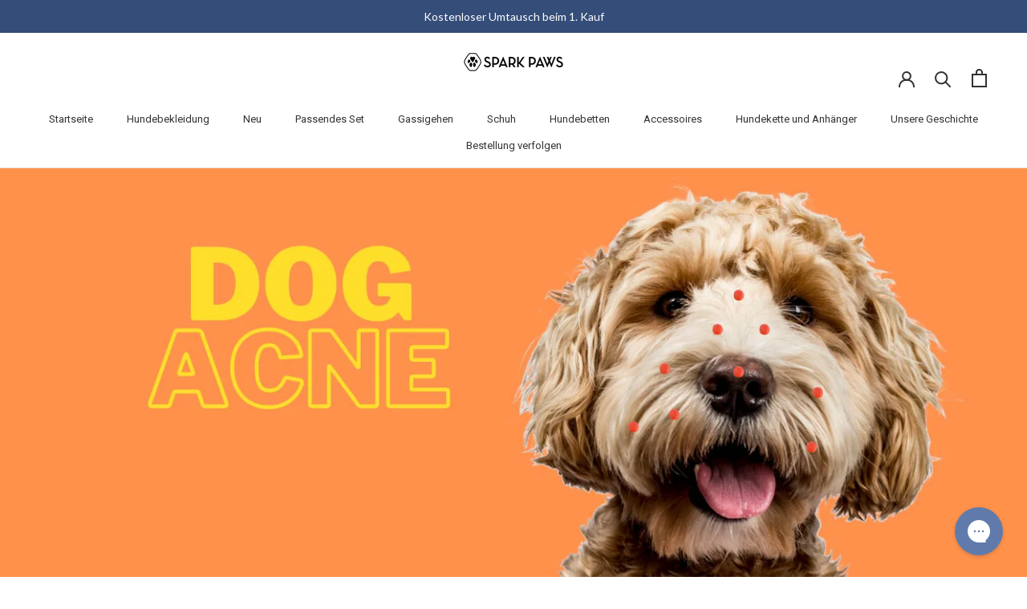

--- FILE ---
content_type: text/html; charset=utf-8
request_url: https://icondogwear.com/de/blogs/community/dog-acne
body_size: 140070
content:
<!doctype html>

<html class="no-js" lang="de">
  <head>
	<script src="//icondogwear.com/cdn/shop/files/pandectes-rules.js?v=12980247037095572898"></script>
	
	
<meta name="viewport" content="width=device-width, initial-scale=1">

<!-- Hyperspeed:383799 -->
<!-- hs-shared_id:cd819198 -->



<script>window.HS_JS_OVERRIDES = [{"load_method":"ON_ACTION","match":"pinterest.com","pages":null,"match_type":"SMART_DEFER_JS","extension_id":null,"file_name":null},{"load_method":"ON_ACTION","match":"hotjar.com","pages":null,"match_type":"SMART_DEFER_JS","extension_id":null,"file_name":null},{"load_method":"ON_ACTION","match":"clarity.ms","pages":null,"match_type":"SMART_DEFER_JS","extension_id":null,"file_name":null},{"load_method":"ON_ACTION","match":"bat.bing.com","pages":null,"match_type":"SMART_DEFER_JS","extension_id":null,"file_name":null},{"load_method":"ON_ACTION","match":"yandex","pages":null,"match_type":"SMART_DEFER_JS","extension_id":null,"file_name":null},{"load_method":"ON_ACTION","match":"bing.com\/bat.js","pages":null,"match_type":"SMART_DEFER_JS","extension_id":null,"file_name":null},{"load_method":"ON_ACTION","match":"connect.facebook.net","pages":null,"match_type":"SMART_DEFER_JS","extension_id":null,"file_name":null},{"load_method":"ON_ACTION","match":"shopifycloud\/web-pixels-manager","pages":null,"match_type":"SMART_DEFER_JS","extension_id":null,"file_name":null},{"load_method":"ON_ACTION","match":"trekkie","pages":null,"match_type":"SMART_DEFER_JS","extension_id":null,"file_name":null},{"load_method":"ON_ACTION","match":"googletagmanager","pages":null,"match_type":"SMART_DEFER_JS","extension_id":null,"file_name":null},{"load_method":"ON_ACTION","match":"facebook.net","pages":null,"match_type":"SMART_DEFER_JS","extension_id":null,"file_name":null},{"load_method":"ON_ACTION","match":"trekkie.load","pages":null,"match_type":"SMART_DEFER_JS","extension_id":null,"file_name":null},{"load_method":"ON_ACTION","match":"019bc2d0-0f91-74d4-a43b-076b6407206d\/quickannouncementbar.js","pages":["HOME","COLLECTIONS","PRODUCT","CART","OTHER"],"match_type":"APP_EMBED_JS","extension_id":"019bc2d0-0f91-74d4-a43b-076b6407206d","file_name":"quickannouncementbar.js"},{"load_method":"DEFER","match":"019b300f-1323-7b7a-bda2-a589132c3189\/blocker.js","pages":["HOME","COLLECTIONS","PRODUCT","CART","OTHER"],"match_type":"APP_EMBED_JS","extension_id":"019b300f-1323-7b7a-bda2-a589132c3189","file_name":"blocker.js"},{"load_method":"ON_ACTION","match":"019a0131-ca1b-7172-a6b1-2fadce39ca6e\/acc-main.js","pages":["HOME","COLLECTIONS","PRODUCT","CART","OTHER"],"match_type":"APP_EMBED_JS","extension_id":"019a0131-ca1b-7172-a6b1-2fadce39ca6e","file_name":"acc-main.js"},{"load_method":"ON_ACTION","match":"019b28a1-6d88-7215-9c94-f46d681e3a80\/app-embed.js","pages":["HOME","COLLECTIONS","PRODUCT","CART","OTHER"],"match_type":"APP_EMBED_JS","extension_id":"019b28a1-6d88-7215-9c94-f46d681e3a80","file_name":"app-embed.js"},{"load_method":"ON_ACTION","match":"019a5e5e-a484-720d-b1ab-d37a963e7bba\/langify-lib.js","pages":["HOME","COLLECTIONS","PRODUCT","CART","OTHER"],"match_type":"APP_EMBED_JS","extension_id":"019a5e5e-a484-720d-b1ab-d37a963e7bba","file_name":"langify-lib.js"},{"load_method":"DEFER","match":"019b300f-1323-7b7a-bda2-a589132c3189\/jk4ukh.js","pages":["HOME","COLLECTIONS","PRODUCT","CART","OTHER"],"match_type":"APP_EMBED_JS","extension_id":"019b300f-1323-7b7a-bda2-a589132c3189","file_name":"jk4ukh.js"},{"load_method":"DEFER","match":"019bc5cb-be9a-71f3-ac0b-c41d134b3a8a\/globo.formbuilder.index.js","pages":["HOME","COLLECTIONS","PRODUCT","CART","OTHER"],"match_type":"APP_EMBED_JS","extension_id":"019bc5cb-be9a-71f3-ac0b-c41d134b3a8a","file_name":"globo.formbuilder.index.js"},{"load_method":"DEFER","match":"019bc81e-e184-73d7-8bd8-2d57b18dab8d\/upcart-bundle.js","pages":["HOME","COLLECTIONS","PRODUCT","CART","OTHER"],"match_type":"APP_EMBED_JS","extension_id":"019bc81e-e184-73d7-8bd8-2d57b18dab8d","file_name":"upcart-bundle.js"},{"load_method":"ON_ACTION","match":"019bc8da-c72a-7d64-83ac-1936f9405799\/aftersell-utm-triggers.js","pages":["HOME","COLLECTIONS","PRODUCT","CART","OTHER"],"match_type":"APP_EMBED_JS","extension_id":"019bc8da-c72a-7d64-83ac-1936f9405799","file_name":"aftersell-utm-triggers.js"}];</script>
<script>!function(e,t){if("object"==typeof exports&&"object"==typeof module)module.exports=t();else if("function"==typeof define&&define.amd)define([],t);else{var n=t();for(var o in n)("object"==typeof exports?exports:e)[o]=n[o]}}(self,(()=>(()=>{"use strict";var e={};(e=>{"undefined"!=typeof Symbol&&Symbol.toStringTag&&Object.defineProperty(e,Symbol.toStringTag,{value:"Module"}),Object.defineProperty(e,"__esModule",{value:!0})})(e);const t="hyperscript/defer-load",n="ON_ACTION",o=["window.Station.Apps.Tabs",".replace('no-js', 'js')","onLoadStylesheet()","window.onpageshow","spratlyThemeSettings","lazysizes","window.MinimogSettings","onloadt4relcss","asyncLoad","_bstrLocale","window.PandectesSettings","window.Rivo.common","__engine_loaded"],s=window.HS_JS_OVERRIDES||[];function r(e,t){const n=!e||"string"!=typeof e,r=t&&t.hasAttribute("hs-ignore"),i=t&&t.innerHTML,c=t&&"application/ld+json"===t.getAttribute("type")||i&&o.some((e=>t.innerHTML.includes(e)));if(!t&&n||r||c)return null;{const n=s.find((n=>e&&e.includes(n.match)||i&&t.innerHTML.includes(n.match)));return n?function(e,t){let n=t;if(e.cdn){n=`https://cdn.hyperspeed.me/script/${t.replace(/^(http:\/\/|https:\/\/|\/\/)/,"")}`}return{load_method:e.load_method||"default",src:n}}(n,e):null}}window.HS_LOAD_ON_ACTION_SCRIPTS=window.HS_LOAD_ON_ACTION_SCRIPTS||[];const i=document.createElement,c={src:Object.getOwnPropertyDescriptor(HTMLScriptElement.prototype,"src"),type:Object.getOwnPropertyDescriptor(HTMLScriptElement.prototype,"type")},l=HTMLScriptElement.prototype.setAttribute,p=Symbol("hs-setting");function d(e,n){window.HS_LOAD_ON_ACTION_SCRIPTS.push([e,n]),e.type=t;const o=function(n){e.getAttribute("type")===t&&n.preventDefault(),e.removeEventListener("beforescriptexecute",o)};e.addEventListener("beforescriptexecute",o)}return document.createElement=function(...e){if("script"!==e[0].toLowerCase()||window.hsUnblocked)return i.apply(document,e);const o=i.apply(document,e);try{Object.defineProperties(o,{src:{...c.src,set(e){if(this[p])c.src.set.call(this,e);else{this[p]=!0;try{const o=r(e,null),s=o&&o.load_method===n,i=o?o.src:e;s&&c.type.set.call(this,t),c.src.set.call(this,i)}finally{this[p]=!1}}}},type:{...c.type,set(e){if(this[p])return void c.type.set.call(this,e);const s=r(o.src,null),i=s&&s.load_method===n;c.type.set.call(this,i?t:e)}}}),o.setAttribute=function(e,t){if("src"===e||"type"===e){if(this[p])return void c[e].set.call(this,t);this[p]=!0;try{this[e]=t}finally{this[p]=!1}}else l.call(this,e,t)}}catch(e){console.warn("HyperScripts: unable to prevent script execution for script src ",o.src,".\n",'A likely cause would be because you are using a third-party browser extension that monkey patches the "document.createElement" function.')}return o},window.hsScriptObserver=new MutationObserver((e=>{for(let o=0;o<e.length;o++){const{addedNodes:s}=e[o];for(let e=0;e<s.length;e++){const o=s[e];if(1===o.nodeType&&"SCRIPT"===o.tagName)if(o.type===t)d(o,null);else{const e=r(o.src,o);e&&e.load_method===n&&d(o,o.type===t?null:o.type)}}}})),window.hsScriptObserver.observe(document.documentElement,{childList:!0,subtree:!0}),e})()));</script>


<!-- Third party app optimization -->
<!-- Is an app not updating? Just click Rebuild Cache in Hyperspeed. -->
<!-- Or, stop deferring the app by clicking View Details on App Optimization in your Theme Optimization settings. -->
<script hs-ignore>(function(){var hsUrls=[{"load_method":"ON_ACTION","original_url":"https:\/\/widgets.juniphq.com\/v1\/junip_shopify.js?shop=bisous-lingerie.myshopify.com","pages":["HOME","COLLECTIONS","PRODUCT","CART","OTHER"]},{"load_method":"ON_ACTION","original_url":"https:\/\/searchanise-ef84.kxcdn.com\/widgets\/shopify\/init.js?a=4J7M5u2T6z\u0026shop=bisous-lingerie.myshopify.com","pages":["HOME","COLLECTIONS","PRODUCT","CART","OTHER"]},{"load_method":"ASYNC","original_url":"https:\/\/ecommplugins-trustboxsettings.trustpilot.com\/bisous-lingerie.myshopify.com.js?settings=1760884322096\u0026shop=bisous-lingerie.myshopify.com","pages":["HOME","COLLECTIONS","PRODUCT","CART","OTHER"]},{"load_method":"ASYNC","original_url":"https:\/\/cdn.hextom.com\/js\/quickannouncementbar.js?shop=bisous-lingerie.myshopify.com","pages":["HOME","COLLECTIONS","PRODUCT","CART","OTHER"]},{"load_method":"ASYNC","original_url":"https:\/\/widget.trustpilot.com\/bootstrap\/v5\/tp.widget.sync.bootstrap.min.js?shop=bisous-lingerie.myshopify.com","pages":["HOME","COLLECTIONS","PRODUCT","CART","OTHER"]},{"load_method":"ON_ACTION","original_url":"https:\/\/config.gorgias.chat\/bundle-loader\/01H6B2C7H8MDKJ2EWGQY0NA6K4?source=shopify1click\u0026shop=bisous-lingerie.myshopify.com","pages":["HOME","COLLECTIONS","PRODUCT","CART","OTHER"]},{"load_method":"ASYNC","original_url":"https:\/\/api.socialsnowball.io\/js\/referral.js?shop=bisous-lingerie.myshopify.com","pages":["HOME","COLLECTIONS","PRODUCT","CART","OTHER"]},{"load_method":"ON_ACTION","original_url":"https:\/\/ecommplugins-scripts.trustpilot.com\/v2.1\/js\/header.min.js?settings=eyJrZXkiOiIzYjBTUTZiTElUNHRVdHl4IiwicyI6Im5vbmUifQ==\u0026v=2.5\u0026shop=bisous-lingerie.myshopify.com","pages":["HOME","COLLECTIONS","PRODUCT","CART","OTHER"]},{"load_method":"ON_ACTION","original_url":"https:\/\/ecommplugins-scripts.trustpilot.com\/v2.1\/js\/success.min.js?settings=eyJrZXkiOiIzYjBTUTZiTElUNHRVdHl4IiwicyI6Im5vbmUiLCJ0IjpbIm9yZGVycy9mdWxmaWxsZWQiXSwidiI6IiIsImEiOiIifQ==\u0026shop=bisous-lingerie.myshopify.com","pages":["HOME","COLLECTIONS","PRODUCT","CART","OTHER"]},{"load_method":"ON_ACTION","original_url":"https:\/\/cdn.9gtb.com\/loader.js?g_cvt_id=e2994f7d-026a-4786-85f6-e9284ce1a541\u0026shop=bisous-lingerie.myshopify.com","pages":["HOME","COLLECTIONS","PRODUCT","CART","OTHER"]},{"load_method":"ASYNC","original_url":"https:\/\/woolyfeed-tags.nyc3.cdn.digitaloceanspaces.com\/bisous-lingerie.myshopify.com\/5909380442.js?shop=bisous-lingerie.myshopify.com","pages":["HOME","COLLECTIONS","PRODUCT","CART","OTHER"]},{"load_method":"ASYNC","original_url":"https:\/\/loox.io\/widget\/VkSUND0gX\/loox.1499234038951.js?shop=bisous-lingerie.myshopify.com","pages":["HOME","COLLECTIONS","PRODUCT","CART","OTHER"]}];var insertBeforeBackup=Node.prototype.insertBefore;var currentPageType=getPageType();function getPageType(){var currentPage="article";if(currentPage==='index'){return'HOME';}else if(currentPage==='collection'){return'COLLECTIONS';}else if(currentPage==='product'){return'PRODUCT';}else if(currentPage==='cart'){return'CART';}else{return'OTHER';}}
function isWhitelistedPage(script){return script.pages.includes(currentPageType);}
function getCachedScriptUrl(url){var result=(hsUrls||[]).find(function(el){var compareUrl=el.original_url;if(url.substring(0,6)==="https:"&&el.original_url.substring(0,2)==="//"){compareUrl="https:"+el.original_url;}
return url==compareUrl;});return result;}
function loadScript(scriptInfo){if(isWhitelistedPage(scriptInfo)){var s=document.createElement('script');s.type='text/javascript';s.async=true;s.src=scriptInfo.original_url;var x=document.getElementsByTagName('script')[0];insertBeforeBackup.apply(x.parentNode,[s,x]);}}
var userEvents={touch:["touchmove","touchend"],mouse:["mousemove","keydown","scroll"]};function isTouch(){var touchIdentifiers=" -webkit- -moz- -o- -ms- ".split(" ");if("ontouchstart"in window||window.DocumentTouch&&document instanceof DocumentTouch){return true;}
var query=["(",touchIdentifiers.join("touch-enabled),("),"hsterminal",")"].join("");return window.matchMedia(query).matches;}
var actionEvents=isTouch()?userEvents.touch:userEvents.mouse;function loadOnUserAction(){(hsUrls||[]).filter(function(url){return url.load_method==='ON_ACTION';}).forEach(function(scriptInfo){loadScript(scriptInfo)})
actionEvents.forEach(function(userEvent){document.removeEventListener(userEvent,loadOnUserAction);});}
Node.prototype.insertBefore=function(newNode,refNode){if(newNode.type!=="text/javascript"&&newNode.type!=="application/javascript"&&newNode.type!=="application/ecmascript"){return insertBeforeBackup.apply(this,arguments);}
var scriptInfo=getCachedScriptUrl(newNode.src);if(!scriptInfo){return insertBeforeBackup.apply(this,arguments);}
if(isWhitelistedPage(scriptInfo)&&scriptInfo.load_method!=='ON_ACTION'){var s=document.createElement('script');s.type='text/javascript';s.async=true;s.src=scriptInfo.original_url;insertBeforeBackup.apply(this,[s,refNode]);}}
document.addEventListener("DOMContentLoaded",function(){actionEvents.forEach(function(userEvent){document.addEventListener(userEvent,loadOnUserAction);});});})();</script>

<!-- instant.load -->
<script defer src="//icondogwear.com/cdn/shop/t/165/assets/hs-instantload.min.js?v=106803949153345037901762251507"></script>

<!-- defer JS until action -->
<script async src="//icondogwear.com/cdn/shop/t/165/assets/hs-script-loader.min.js?v=12968219469015325731762251507"></script>



		
	
	
	



<!-- Hotjar Tracking Code for https://www.sparkpaws.com/ -->
<script>
    (function(h,o,t,j,a,r){
        h.hj=h.hj||function(){(h.hj.q=h.hj.q||[]).push(arguments)};
        h._hjSettings={hjid:2250476,hjsv:6};
        a=o.getElementsByTagName('head')[0];
        r=o.createElement('script');r.async=1;
        r.src=t+h._hjSettings.hjid+j+h._hjSettings.hjsv;
        a.appendChild(r);
    })(window,document,'https://static.hotjar.com/c/hotjar-','.js?sv=');

    var userId = 2250476 || null; // Replace your_user_id with your own if available.
    window.hj('identify', userId, {
        // Add your own custom attributes here. Some EXAMPLES:
        // 'Signed up': '2019—06-20Z', // Signup date in ISO-8601 format.
        // 'Last purchase category': 'Electronics', // Send strings with quotes around them.
        // 'Total purchases': 15, // Send numbers without quotes.
        // 'Last purchase date': '2019-06-20Z', // Send dates in ISO-8601 format.
        // 'Last refund date': null, // Send null when no value exists for a user.
    });
</script>


<link rel='preconnect dns-prefetch' href='https://api.config-security.com/' crossorigin />
<link rel='preconnect dns-prefetch' href='https://conf.config-security.com/' crossorigin />
<link rel='preconnect dns-prefetch' href='https://triplewhale-pixel.web.app/' crossorigin />

<script>

/* >> TriplePixel :: start*/
window.TriplePixelData={TripleName:"bisous-lingerie.myshopify.com",ver:"1.9.0"},function(W,H,A,L,E,_,B,N){function O(U,T,P,H,R){void 0===R&&(R=!1),H=new XMLHttpRequest,P?(H.open("POST",U,!0),H.setRequestHeader("Content-Type","application/json")):H.open("GET",U,!0),H.send(JSON.stringify(P||{})),H.onreadystatechange=function(){4===H.readyState&&200===H.status?(R=H.responseText,U.includes(".txt")?eval(R):P||(N[B]=R)):(299<H.status||H.status<200)&&T&&!R&&(R=!0,O(U,T-1))}}if(N=window,!N[H+"sn"]){N[H+"sn"]=1;try{A.setItem(H,1+(0|A.getItem(H)||0)),(E=JSON.parse(A.getItem(H+"U")||"[]")).push(location.href),A.setItem(H+"U",JSON.stringify(E))}catch(e){}var i,m,p;A.getItem('"!nC`')||(_=A,A=N,A[H]||(L=function(){return Date.now().toString(36)+"_"+Math.random().toString(36)},E=A[H]=function(t,e){return"State"==t?E.s:(W=L(),(E._q=E._q||[]).push([W,t,e]),W)},E.s="Installed",E._q=[],E.ch=W,B="configSecurityConfModel",N[B]=1,O("//conf.config-security.com/model",5),i=L(),m=A[atob("c2NyZWVu")],_.setItem("di_pmt_wt",i),p={id:i,action:"profile",avatar:_.getItem("auth-security_rand_salt_"),time:m[atob("d2lkdGg=")]+":"+m[atob("aGVpZ2h0")],host:A.TriplePixelData.TripleName,url:window.location.href,ref:document.referrer,ver:window.TriplePixelData.ver},O("//api.config-security.com/",5,p),O("//triplewhale-pixel.web.app/dot1.9.txt",5)))}}("","TriplePixel",localStorage);
/* << TriplePixel :: end*/
</script>

    <script src="https://cozycountryredirectiii.addons.business/js/eggbox/14841/script_217f590f9fa3ec9b3fdfa8944a87e4a6.js?v=1&sign=217f590f9fa3ec9b3fdfa8944a87e4a6&shop=bisous-lingerie.myshopify.com" type='text/javascript'></script>


<meta name="facebook-domain-verification" content="bskkqrl6rsdpmzo29vig4x44ecnypk" />
    <meta name="facebook-domain-verification" content="bskkqrl6rsdpmzo29vig4x44ecnypk" />
    <meta name="facebook-domain-verification" content="k01j9vf9d544qoxxvn1xfd94lb927g" />


<link rel="preconnect" href="https://fonts.googleapis.com">
<link rel="preconnect" href="https://fonts.gstatic.com" crossorigin>

<meta name="google-site-verification" content="a_4jItuQcbVkzTY7DuqjZQ1NkphaBW061OmZcqBh_A8" />
    <meta name="google-site-verification" content="d_09OuFsA9-P-Pv7-Q45qhAST6QB3XUMMEeiYB3WupE" />
    <meta name="google-site-verification" content="u_UXMbnELgnnJ4T0MIXKmxeTWBnKlC_x0MDtRs2u9nw" />
  <meta name="google-site-verification" content="sAbXGnmIZWkZTuJb5teqMMJDvQQJeOeES9H1Bsg36Gg" />
    <meta charset="utf-8">
    <meta http-equiv="X-UA-Compatible" content="IE=edge,chrome=1">
    
    <meta name="theme-color" content="">

    <title>
      Dog Acne: A Pet Owner&#39;s Guide to Canine Skin Health &ndash; SPARK PAWS
    </title><meta name="description" content="When you hear the word acne, the image that probably springs to mind is that of a teenager wrestling with the awkwardness of human acne. If you thought acne was only a human problem, think again. You might be surprised to learn that canine acne is a very real and sometimes problematic condition for our furry friends."><link rel="canonical" href="https://www.sparkpaws.com/blogs/community/dog-acne"><link rel="shortcut icon" href="//icondogwear.com/cdn/shop/files/favicon_d0d0bef2-76b1-4215-8002-5e6cdca81f4c_96x.png?v=1613539126" type="image/png"><meta property="og:type" content="article">
  <meta property="og:title" content="Dog Acne: A Pet Owner&#39;s Guide to Canine Skin Health"><meta property="og:image" content="http://icondogwear.com/cdn/shop/articles/DOG.jpg?v=1703001238">
    <meta property="og:image:secure_url" content="https://icondogwear.com/cdn/shop/articles/DOG.jpg?v=1703001238">
    <meta property="og:image:width" content="1800">
    <meta property="og:image:height" content="800"><meta property="og:description" content="When you hear the word acne, the image that probably springs to mind is that of a teenager wrestling with the awkwardness of human acne. If you thought acne was only a human problem, think again. You might be surprised to learn that canine acne is a very real and sometimes problematic condition for our furry friends."><meta property="og:url" content="https://www.sparkpaws.com/blogs/community/dog-acne">
<meta property="og:site_name" content="SPARK PAWS"><meta name="twitter:card" content="summary"><meta name="twitter:title" content="Dog Acne: A Pet Owner's Guide to Canine Skin Health">
  <meta name="twitter:description" content="When you hear the word acne, the image that probably springs to mind is that of a teenager wrestling with the awkwardness of human acne. If you thought acne was only a human problem, think again. You might be surprised to learn that canine acne is a very real and sometimes problematic condition for our furry friends. As with humans, the presence of acne in dogs can be the result of various factors. This comprehensive guide will help you understand everything from the causes of dog acne to its treatment and prevention, ensuring that your pooch remains as happy and healthy as possible. Sparkpaws Tactical Collar Catalog What is Dog Acne? Dog acne is inflammation of the lips and the skin of the muzzle, which can result in the appearance of red bumps or pimples.  Similar to the human condition,"><meta name="twitter:image" content="https://icondogwear.com/cdn/shop/articles/DOG_600x600_crop_center.jpg?v=1703001238">
    <style>
  
  

  
  
  

  :root {
    --heading-font-family : "system_ui", -apple-system, 'Segoe UI', Roboto, 'Helvetica Neue', 'Noto Sans', 'Liberation Sans', Arial, sans-serif, 'Apple Color Emoji', 'Segoe UI Emoji', 'Segoe UI Symbol', 'Noto Color Emoji';
    --heading-font-weight : 400;
    --heading-font-style  : normal;

    --text-font-family : "system_ui", -apple-system, 'Segoe UI', Roboto, 'Helvetica Neue', 'Noto Sans', 'Liberation Sans', Arial, sans-serif, 'Apple Color Emoji', 'Segoe UI Emoji', 'Segoe UI Symbol', 'Noto Color Emoji';
    --text-font-weight : 400;
    --text-font-style  : normal;

    --base-text-font-size   : 13px;
    --default-text-font-size: 14px;--background          : #ffffff;
    --background-rgb      : 255, 255, 255;
    --light-background    : #ffffff;
    --light-background-rgb: 255, 255, 255;
    --heading-color       : #5c5555;
    --text-color          : #5c5c5c;
    --text-color-rgb      : 92, 92, 92;
    --text-color-light    : #939393;
    --text-color-light-rgb: 147, 147, 147;
    --link-color          : #323232;
    --link-color-rgb      : 50, 50, 50;
    --border-color        : #e7e7e7;
    --border-color-rgb    : 231, 231, 231;

    --button-background    : #344d79;
    --button-background-rgb: 52, 77, 121;
    --button-text-color    : #ffffff;

    --header-background       : #ffffff;
    --header-heading-color    : #323232;
    --header-light-text-color : #939393;
    --header-border-color     : #e0e0e0;

    --footer-background    : #ededed;
    --footer-text-color    : #0f0000;
    --footer-heading-color : #060000;
    --footer-border-color  : #ccc9c9;

    --navigation-background      : #ffffff;
    --navigation-background-rgb  : 255, 255, 255;
    --navigation-text-color      : #5c5c5c;
    --navigation-text-color-light: rgba(92, 92, 92, 0.5);
    --navigation-border-color    : rgba(92, 92, 92, 0.25);

    --newsletter-popup-background     : #ffffff;
    --newsletter-popup-text-color     : #1c1b1b;
    --newsletter-popup-text-color-rgb : 28, 27, 27;

    --secondary-elements-background       : #5c5c5c;
    --secondary-elements-background-rgb   : 92, 92, 92;
    --secondary-elements-text-color       : #ffffff;
    --secondary-elements-text-color-light : rgba(255, 255, 255, 0.5);
    --secondary-elements-border-color     : rgba(255, 255, 255, 0.25);

    --product-sale-price-color    : #3cbe1a;
    --product-sale-price-color-rgb: 60, 190, 26;
    --product-star-rating: #f6a429;

    --product-sale-price-color    : #3cbe1a;
    --product-sale-price-color-rgb: 60, 190, 26;
    
    --product-label-sale-background : #ededed;
    --product-label-sale-color : #000000;
    
    --product-label-new-background : rgba(0,0,0,0);
    --product-label-new-color : #323232;
      
    --product-label-hot-background : rgba(0,0,0,0);
    --product-label-hot-color : #000000;
    
     --product-buy_more_text_color : #1abe56;
     --product-buy_more_bg_color : #d5f7d0;

    /* Shopify related variables */
    --payment-terms-background-color: #ffffff;

    /* Products */

    --horizontal-spacing-four-products-per-row: 20px;
        --horizontal-spacing-two-products-per-row : 20px;

    --vertical-spacing-four-products-per-row: 40px;
        --vertical-spacing-two-products-per-row : 50px;

    /* Animation */
    --drawer-transition-timing: cubic-bezier(0.645, 0.045, 0.355, 1);
    --header-base-height: 80px; /* We set a default for browsers that do not support CSS variables */

    /* Cursors */
    --cursor-zoom-in-svg    : url(//icondogwear.com/cdn/shop/t/165/assets/cursor-zoom-in.svg?v=98341755443732404501762251507);
    --cursor-zoom-in-2x-svg : url(//icondogwear.com/cdn/shop/t/165/assets/cursor-zoom-in-2x.svg?v=105052864783645362411762251507);
  }
</style>

<script>
  // IE11 does not have support for CSS variables, so we have to polyfill them
  if (!(((window || {}).CSS || {}).supports && window.CSS.supports('(--a: 0)'))) {
    const script = document.createElement('script');
    script.type = 'text/javascript';
    script.src = 'https://cdn.jsdelivr.net/npm/css-vars-ponyfill@2';
    script.onload = function() {
      cssVars({});
    };

    document.getElementsByTagName('head')[0].appendChild(script);
  }
</script>

    <script>window.performance && window.performance.mark && window.performance.mark('shopify.content_for_header.start');</script><meta name="facebook-domain-verification" content="3g86q9g89caisgy2rkxcry0ensvuce">
<meta id="shopify-digital-wallet" name="shopify-digital-wallet" content="/16385471/digital_wallets/dialog">
<meta name="shopify-checkout-api-token" content="05f0db9861da7ac4f93c503e91557872">
<meta id="in-context-paypal-metadata" data-shop-id="16385471" data-venmo-supported="false" data-environment="production" data-locale="de_DE" data-paypal-v4="true" data-currency="USD">
<link rel="alternate" type="application/atom+xml" title="Feed" href="/de/blogs/community.atom" />
<link rel="alternate" hreflang="x-default" href="https://www.sparkpaws.com/blogs/community/dog-acne">
<link rel="alternate" hreflang="en-AU" href="https://www.au-sparkpaws.com/blogs/community/dog-acne">
<link rel="alternate" hreflang="en-NZ" href="https://www.au-sparkpaws.com/blogs/community/dog-acne">
<link rel="alternate" hreflang="pt-BR" href="https://www.br-sparkpaws.com/blogs/community/dog-acne">
<link rel="alternate" hreflang="nl-NL" href="https://www.nl-sparkpaws.com/blogs/community/dog-acne">
<link rel="alternate" hreflang="en-NL" href="https://www.nl-sparkpaws.com/en/blogs/community/dog-acne">
<link rel="alternate" hreflang="de-AC" href="https://www.sparkpaws.at/blogs/community/dog-acne">
<link rel="alternate" hreflang="en-AC" href="https://www.sparkpaws.at/en/blogs/community/dog-acne">
<link rel="alternate" hreflang="de-AO" href="https://www.sparkpaws.at/blogs/community/dog-acne">
<link rel="alternate" hreflang="en-AO" href="https://www.sparkpaws.at/en/blogs/community/dog-acne">
<link rel="alternate" hreflang="de-AT" href="https://www.sparkpaws.at/blogs/community/dog-acne">
<link rel="alternate" hreflang="en-AT" href="https://www.sparkpaws.at/en/blogs/community/dog-acne">
<link rel="alternate" hreflang="de-BF" href="https://www.sparkpaws.at/blogs/community/dog-acne">
<link rel="alternate" hreflang="en-BF" href="https://www.sparkpaws.at/en/blogs/community/dog-acne">
<link rel="alternate" hreflang="de-BI" href="https://www.sparkpaws.at/blogs/community/dog-acne">
<link rel="alternate" hreflang="en-BI" href="https://www.sparkpaws.at/en/blogs/community/dog-acne">
<link rel="alternate" hreflang="de-BJ" href="https://www.sparkpaws.at/blogs/community/dog-acne">
<link rel="alternate" hreflang="en-BJ" href="https://www.sparkpaws.at/en/blogs/community/dog-acne">
<link rel="alternate" hreflang="de-BW" href="https://www.sparkpaws.at/blogs/community/dog-acne">
<link rel="alternate" hreflang="en-BW" href="https://www.sparkpaws.at/en/blogs/community/dog-acne">
<link rel="alternate" hreflang="de-CD" href="https://www.sparkpaws.at/blogs/community/dog-acne">
<link rel="alternate" hreflang="en-CD" href="https://www.sparkpaws.at/en/blogs/community/dog-acne">
<link rel="alternate" hreflang="de-CF" href="https://www.sparkpaws.at/blogs/community/dog-acne">
<link rel="alternate" hreflang="en-CF" href="https://www.sparkpaws.at/en/blogs/community/dog-acne">
<link rel="alternate" hreflang="de-CG" href="https://www.sparkpaws.at/blogs/community/dog-acne">
<link rel="alternate" hreflang="en-CG" href="https://www.sparkpaws.at/en/blogs/community/dog-acne">
<link rel="alternate" hreflang="de-CI" href="https://www.sparkpaws.at/blogs/community/dog-acne">
<link rel="alternate" hreflang="en-CI" href="https://www.sparkpaws.at/en/blogs/community/dog-acne">
<link rel="alternate" hreflang="de-CM" href="https://www.sparkpaws.at/blogs/community/dog-acne">
<link rel="alternate" hreflang="en-CM" href="https://www.sparkpaws.at/en/blogs/community/dog-acne">
<link rel="alternate" hreflang="de-CV" href="https://www.sparkpaws.at/blogs/community/dog-acne">
<link rel="alternate" hreflang="en-CV" href="https://www.sparkpaws.at/en/blogs/community/dog-acne">
<link rel="alternate" hreflang="de-DJ" href="https://www.sparkpaws.at/blogs/community/dog-acne">
<link rel="alternate" hreflang="en-DJ" href="https://www.sparkpaws.at/en/blogs/community/dog-acne">
<link rel="alternate" hreflang="de-DZ" href="https://www.sparkpaws.at/blogs/community/dog-acne">
<link rel="alternate" hreflang="en-DZ" href="https://www.sparkpaws.at/en/blogs/community/dog-acne">
<link rel="alternate" hreflang="de-EG" href="https://www.sparkpaws.at/blogs/community/dog-acne">
<link rel="alternate" hreflang="en-EG" href="https://www.sparkpaws.at/en/blogs/community/dog-acne">
<link rel="alternate" hreflang="de-EH" href="https://www.sparkpaws.at/blogs/community/dog-acne">
<link rel="alternate" hreflang="en-EH" href="https://www.sparkpaws.at/en/blogs/community/dog-acne">
<link rel="alternate" hreflang="de-ER" href="https://www.sparkpaws.at/blogs/community/dog-acne">
<link rel="alternate" hreflang="en-ER" href="https://www.sparkpaws.at/en/blogs/community/dog-acne">
<link rel="alternate" hreflang="de-ET" href="https://www.sparkpaws.at/blogs/community/dog-acne">
<link rel="alternate" hreflang="en-ET" href="https://www.sparkpaws.at/en/blogs/community/dog-acne">
<link rel="alternate" hreflang="de-GA" href="https://www.sparkpaws.at/blogs/community/dog-acne">
<link rel="alternate" hreflang="en-GA" href="https://www.sparkpaws.at/en/blogs/community/dog-acne">
<link rel="alternate" hreflang="de-GH" href="https://www.sparkpaws.at/blogs/community/dog-acne">
<link rel="alternate" hreflang="en-GH" href="https://www.sparkpaws.at/en/blogs/community/dog-acne">
<link rel="alternate" hreflang="de-GM" href="https://www.sparkpaws.at/blogs/community/dog-acne">
<link rel="alternate" hreflang="en-GM" href="https://www.sparkpaws.at/en/blogs/community/dog-acne">
<link rel="alternate" hreflang="de-GN" href="https://www.sparkpaws.at/blogs/community/dog-acne">
<link rel="alternate" hreflang="en-GN" href="https://www.sparkpaws.at/en/blogs/community/dog-acne">
<link rel="alternate" hreflang="de-GQ" href="https://www.sparkpaws.at/blogs/community/dog-acne">
<link rel="alternate" hreflang="en-GQ" href="https://www.sparkpaws.at/en/blogs/community/dog-acne">
<link rel="alternate" hreflang="de-GW" href="https://www.sparkpaws.at/blogs/community/dog-acne">
<link rel="alternate" hreflang="en-GW" href="https://www.sparkpaws.at/en/blogs/community/dog-acne">
<link rel="alternate" hreflang="de-IO" href="https://www.sparkpaws.at/blogs/community/dog-acne">
<link rel="alternate" hreflang="en-IO" href="https://www.sparkpaws.at/en/blogs/community/dog-acne">
<link rel="alternate" hreflang="de-KE" href="https://www.sparkpaws.at/blogs/community/dog-acne">
<link rel="alternate" hreflang="en-KE" href="https://www.sparkpaws.at/en/blogs/community/dog-acne">
<link rel="alternate" hreflang="de-KM" href="https://www.sparkpaws.at/blogs/community/dog-acne">
<link rel="alternate" hreflang="en-KM" href="https://www.sparkpaws.at/en/blogs/community/dog-acne">
<link rel="alternate" hreflang="de-LR" href="https://www.sparkpaws.at/blogs/community/dog-acne">
<link rel="alternate" hreflang="en-LR" href="https://www.sparkpaws.at/en/blogs/community/dog-acne">
<link rel="alternate" hreflang="de-LS" href="https://www.sparkpaws.at/blogs/community/dog-acne">
<link rel="alternate" hreflang="en-LS" href="https://www.sparkpaws.at/en/blogs/community/dog-acne">
<link rel="alternate" hreflang="de-LY" href="https://www.sparkpaws.at/blogs/community/dog-acne">
<link rel="alternate" hreflang="en-LY" href="https://www.sparkpaws.at/en/blogs/community/dog-acne">
<link rel="alternate" hreflang="de-MA" href="https://www.sparkpaws.at/blogs/community/dog-acne">
<link rel="alternate" hreflang="en-MA" href="https://www.sparkpaws.at/en/blogs/community/dog-acne">
<link rel="alternate" hreflang="de-MG" href="https://www.sparkpaws.at/blogs/community/dog-acne">
<link rel="alternate" hreflang="en-MG" href="https://www.sparkpaws.at/en/blogs/community/dog-acne">
<link rel="alternate" hreflang="de-ML" href="https://www.sparkpaws.at/blogs/community/dog-acne">
<link rel="alternate" hreflang="en-ML" href="https://www.sparkpaws.at/en/blogs/community/dog-acne">
<link rel="alternate" hreflang="de-MR" href="https://www.sparkpaws.at/blogs/community/dog-acne">
<link rel="alternate" hreflang="en-MR" href="https://www.sparkpaws.at/en/blogs/community/dog-acne">
<link rel="alternate" hreflang="de-MU" href="https://www.sparkpaws.at/blogs/community/dog-acne">
<link rel="alternate" hreflang="en-MU" href="https://www.sparkpaws.at/en/blogs/community/dog-acne">
<link rel="alternate" hreflang="de-MW" href="https://www.sparkpaws.at/blogs/community/dog-acne">
<link rel="alternate" hreflang="en-MW" href="https://www.sparkpaws.at/en/blogs/community/dog-acne">
<link rel="alternate" hreflang="de-MZ" href="https://www.sparkpaws.at/blogs/community/dog-acne">
<link rel="alternate" hreflang="en-MZ" href="https://www.sparkpaws.at/en/blogs/community/dog-acne">
<link rel="alternate" hreflang="de-NA" href="https://www.sparkpaws.at/blogs/community/dog-acne">
<link rel="alternate" hreflang="en-NA" href="https://www.sparkpaws.at/en/blogs/community/dog-acne">
<link rel="alternate" hreflang="de-NE" href="https://www.sparkpaws.at/blogs/community/dog-acne">
<link rel="alternate" hreflang="en-NE" href="https://www.sparkpaws.at/en/blogs/community/dog-acne">
<link rel="alternate" hreflang="de-NG" href="https://www.sparkpaws.at/blogs/community/dog-acne">
<link rel="alternate" hreflang="en-NG" href="https://www.sparkpaws.at/en/blogs/community/dog-acne">
<link rel="alternate" hreflang="de-RE" href="https://www.sparkpaws.at/blogs/community/dog-acne">
<link rel="alternate" hreflang="en-RE" href="https://www.sparkpaws.at/en/blogs/community/dog-acne">
<link rel="alternate" hreflang="de-RW" href="https://www.sparkpaws.at/blogs/community/dog-acne">
<link rel="alternate" hreflang="en-RW" href="https://www.sparkpaws.at/en/blogs/community/dog-acne">
<link rel="alternate" hreflang="de-SC" href="https://www.sparkpaws.at/blogs/community/dog-acne">
<link rel="alternate" hreflang="en-SC" href="https://www.sparkpaws.at/en/blogs/community/dog-acne">
<link rel="alternate" hreflang="de-SD" href="https://www.sparkpaws.at/blogs/community/dog-acne">
<link rel="alternate" hreflang="en-SD" href="https://www.sparkpaws.at/en/blogs/community/dog-acne">
<link rel="alternate" hreflang="de-SH" href="https://www.sparkpaws.at/blogs/community/dog-acne">
<link rel="alternate" hreflang="en-SH" href="https://www.sparkpaws.at/en/blogs/community/dog-acne">
<link rel="alternate" hreflang="de-SL" href="https://www.sparkpaws.at/blogs/community/dog-acne">
<link rel="alternate" hreflang="en-SL" href="https://www.sparkpaws.at/en/blogs/community/dog-acne">
<link rel="alternate" hreflang="de-SN" href="https://www.sparkpaws.at/blogs/community/dog-acne">
<link rel="alternate" hreflang="en-SN" href="https://www.sparkpaws.at/en/blogs/community/dog-acne">
<link rel="alternate" hreflang="de-SO" href="https://www.sparkpaws.at/blogs/community/dog-acne">
<link rel="alternate" hreflang="en-SO" href="https://www.sparkpaws.at/en/blogs/community/dog-acne">
<link rel="alternate" hreflang="de-SS" href="https://www.sparkpaws.at/blogs/community/dog-acne">
<link rel="alternate" hreflang="en-SS" href="https://www.sparkpaws.at/en/blogs/community/dog-acne">
<link rel="alternate" hreflang="de-ST" href="https://www.sparkpaws.at/blogs/community/dog-acne">
<link rel="alternate" hreflang="en-ST" href="https://www.sparkpaws.at/en/blogs/community/dog-acne">
<link rel="alternate" hreflang="de-SZ" href="https://www.sparkpaws.at/blogs/community/dog-acne">
<link rel="alternate" hreflang="en-SZ" href="https://www.sparkpaws.at/en/blogs/community/dog-acne">
<link rel="alternate" hreflang="de-TA" href="https://www.sparkpaws.at/blogs/community/dog-acne">
<link rel="alternate" hreflang="en-TA" href="https://www.sparkpaws.at/en/blogs/community/dog-acne">
<link rel="alternate" hreflang="de-TD" href="https://www.sparkpaws.at/blogs/community/dog-acne">
<link rel="alternate" hreflang="en-TD" href="https://www.sparkpaws.at/en/blogs/community/dog-acne">
<link rel="alternate" hreflang="de-TF" href="https://www.sparkpaws.at/blogs/community/dog-acne">
<link rel="alternate" hreflang="en-TF" href="https://www.sparkpaws.at/en/blogs/community/dog-acne">
<link rel="alternate" hreflang="de-TG" href="https://www.sparkpaws.at/blogs/community/dog-acne">
<link rel="alternate" hreflang="en-TG" href="https://www.sparkpaws.at/en/blogs/community/dog-acne">
<link rel="alternate" hreflang="de-TN" href="https://www.sparkpaws.at/blogs/community/dog-acne">
<link rel="alternate" hreflang="en-TN" href="https://www.sparkpaws.at/en/blogs/community/dog-acne">
<link rel="alternate" hreflang="de-TZ" href="https://www.sparkpaws.at/blogs/community/dog-acne">
<link rel="alternate" hreflang="en-TZ" href="https://www.sparkpaws.at/en/blogs/community/dog-acne">
<link rel="alternate" hreflang="de-UG" href="https://www.sparkpaws.at/blogs/community/dog-acne">
<link rel="alternate" hreflang="en-UG" href="https://www.sparkpaws.at/en/blogs/community/dog-acne">
<link rel="alternate" hreflang="de-YT" href="https://www.sparkpaws.at/blogs/community/dog-acne">
<link rel="alternate" hreflang="en-YT" href="https://www.sparkpaws.at/en/blogs/community/dog-acne">
<link rel="alternate" hreflang="de-ZA" href="https://www.sparkpaws.at/blogs/community/dog-acne">
<link rel="alternate" hreflang="en-ZA" href="https://www.sparkpaws.at/en/blogs/community/dog-acne">
<link rel="alternate" hreflang="de-ZM" href="https://www.sparkpaws.at/blogs/community/dog-acne">
<link rel="alternate" hreflang="en-ZM" href="https://www.sparkpaws.at/en/blogs/community/dog-acne">
<link rel="alternate" hreflang="de-ZW" href="https://www.sparkpaws.at/blogs/community/dog-acne">
<link rel="alternate" hreflang="en-ZW" href="https://www.sparkpaws.at/en/blogs/community/dog-acne">
<link rel="alternate" hreflang="en-CA" href="https://www.sparkpaws.ca/blogs/community/dog-acne">
<link rel="alternate" hreflang="de-CH" href="https://www.sparkpaws.ch/blogs/community/dog-acne">
<link rel="alternate" hreflang="en-US" href="https://www.sparkpaws.com/blogs/community/dog-acne">
<link rel="alternate" hreflang="de-DE" href="https://www.sparkpaws.de/blogs/community/dog-acne">
<link rel="alternate" hreflang="es-ES" href="https://www.sparkpaws.es/blogs/community/dog-acne">
<link rel="alternate" hreflang="en-AD" href="https://www.sparkpaws.eu/blogs/community/dog-acne">
<link rel="alternate" hreflang="en-AL" href="https://www.sparkpaws.eu/blogs/community/dog-acne">
<link rel="alternate" hreflang="en-AX" href="https://www.sparkpaws.eu/blogs/community/dog-acne">
<link rel="alternate" hreflang="en-BA" href="https://www.sparkpaws.eu/blogs/community/dog-acne">
<link rel="alternate" hreflang="en-BE" href="https://www.sparkpaws.eu/blogs/community/dog-acne">
<link rel="alternate" hreflang="en-BG" href="https://www.sparkpaws.eu/blogs/community/dog-acne">
<link rel="alternate" hreflang="en-BY" href="https://www.sparkpaws.eu/blogs/community/dog-acne">
<link rel="alternate" hreflang="en-CZ" href="https://www.sparkpaws.eu/blogs/community/dog-acne">
<link rel="alternate" hreflang="en-DK" href="https://www.sparkpaws.eu/blogs/community/dog-acne">
<link rel="alternate" hreflang="en-EE" href="https://www.sparkpaws.eu/blogs/community/dog-acne">
<link rel="alternate" hreflang="en-FI" href="https://www.sparkpaws.eu/blogs/community/dog-acne">
<link rel="alternate" hreflang="en-FO" href="https://www.sparkpaws.eu/blogs/community/dog-acne">
<link rel="alternate" hreflang="en-GG" href="https://www.sparkpaws.eu/blogs/community/dog-acne">
<link rel="alternate" hreflang="en-GI" href="https://www.sparkpaws.eu/blogs/community/dog-acne">
<link rel="alternate" hreflang="en-GR" href="https://www.sparkpaws.eu/blogs/community/dog-acne">
<link rel="alternate" hreflang="en-HR" href="https://www.sparkpaws.eu/blogs/community/dog-acne">
<link rel="alternate" hreflang="en-HU" href="https://www.sparkpaws.eu/blogs/community/dog-acne">
<link rel="alternate" hreflang="en-IE" href="https://www.sparkpaws.eu/blogs/community/dog-acne">
<link rel="alternate" hreflang="en-IM" href="https://www.sparkpaws.eu/blogs/community/dog-acne">
<link rel="alternate" hreflang="en-IS" href="https://www.sparkpaws.eu/blogs/community/dog-acne">
<link rel="alternate" hreflang="en-JE" href="https://www.sparkpaws.eu/blogs/community/dog-acne">
<link rel="alternate" hreflang="en-LI" href="https://www.sparkpaws.eu/blogs/community/dog-acne">
<link rel="alternate" hreflang="en-LT" href="https://www.sparkpaws.eu/blogs/community/dog-acne">
<link rel="alternate" hreflang="en-LU" href="https://www.sparkpaws.eu/blogs/community/dog-acne">
<link rel="alternate" hreflang="en-LV" href="https://www.sparkpaws.eu/blogs/community/dog-acne">
<link rel="alternate" hreflang="en-MC" href="https://www.sparkpaws.eu/blogs/community/dog-acne">
<link rel="alternate" hreflang="en-MD" href="https://www.sparkpaws.eu/blogs/community/dog-acne">
<link rel="alternate" hreflang="en-ME" href="https://www.sparkpaws.eu/blogs/community/dog-acne">
<link rel="alternate" hreflang="en-MK" href="https://www.sparkpaws.eu/blogs/community/dog-acne">
<link rel="alternate" hreflang="en-MT" href="https://www.sparkpaws.eu/blogs/community/dog-acne">
<link rel="alternate" hreflang="en-NO" href="https://www.sparkpaws.eu/blogs/community/dog-acne">
<link rel="alternate" hreflang="en-PL" href="https://www.sparkpaws.eu/blogs/community/dog-acne">
<link rel="alternate" hreflang="en-PT" href="https://www.sparkpaws.eu/blogs/community/dog-acne">
<link rel="alternate" hreflang="en-RO" href="https://www.sparkpaws.eu/blogs/community/dog-acne">
<link rel="alternate" hreflang="en-RS" href="https://www.sparkpaws.eu/blogs/community/dog-acne">
<link rel="alternate" hreflang="en-RU" href="https://www.sparkpaws.eu/blogs/community/dog-acne">
<link rel="alternate" hreflang="en-SE" href="https://www.sparkpaws.eu/blogs/community/dog-acne">
<link rel="alternate" hreflang="en-SI" href="https://www.sparkpaws.eu/blogs/community/dog-acne">
<link rel="alternate" hreflang="en-SJ" href="https://www.sparkpaws.eu/blogs/community/dog-acne">
<link rel="alternate" hreflang="en-SK" href="https://www.sparkpaws.eu/blogs/community/dog-acne">
<link rel="alternate" hreflang="en-SM" href="https://www.sparkpaws.eu/blogs/community/dog-acne">
<link rel="alternate" hreflang="en-UA" href="https://www.sparkpaws.eu/blogs/community/dog-acne">
<link rel="alternate" hreflang="en-VA" href="https://www.sparkpaws.eu/blogs/community/dog-acne">
<link rel="alternate" hreflang="en-XK" href="https://www.sparkpaws.eu/blogs/community/dog-acne">
<link rel="alternate" hreflang="fr-FR" href="https://www.sparkpaws.fr/blogs/community/dog-acne">
<link rel="alternate" hreflang="it-IT" href="https://www.sparkpaws.it/blogs/community/dog-acne">
<link rel="alternate" hreflang="ja-JP" href="https://www.sparkpaws.jp/blogs/community/dog-acne">
<link rel="alternate" hreflang="en-GB" href="https://www.sparkpaws.uk/blogs/community/dog-acne">
<script async="async" src="/checkouts/internal/preloads.js?locale=de-US"></script>
<link rel="preconnect" href="https://shop.app" crossorigin="anonymous">
<script async="async" src="https://shop.app/checkouts/internal/preloads.js?locale=de-US&shop_id=16385471" crossorigin="anonymous"></script>
<script id="apple-pay-shop-capabilities" type="application/json">{"shopId":16385471,"countryCode":"US","currencyCode":"USD","merchantCapabilities":["supports3DS"],"merchantId":"gid:\/\/shopify\/Shop\/16385471","merchantName":"SPARK PAWS","requiredBillingContactFields":["postalAddress","email","phone"],"requiredShippingContactFields":["postalAddress","email","phone"],"shippingType":"shipping","supportedNetworks":["visa","masterCard","amex","discover","elo","jcb"],"total":{"type":"pending","label":"SPARK PAWS","amount":"1.00"},"shopifyPaymentsEnabled":true,"supportsSubscriptions":true}</script>
<script id="shopify-features" type="application/json">{"accessToken":"05f0db9861da7ac4f93c503e91557872","betas":["rich-media-storefront-analytics"],"domain":"icondogwear.com","predictiveSearch":true,"shopId":16385471,"locale":"de"}</script>
<script>var Shopify = Shopify || {};
Shopify.shop = "bisous-lingerie.myshopify.com";
Shopify.locale = "de";
Shopify.currency = {"active":"USD","rate":"1.0"};
Shopify.country = "US";
Shopify.theme = {"name":"[Hyperspeed][v4] + [Collection size chart]","id":185978650805,"schema_name":"Prestige","schema_version":"5.7.0","theme_store_id":null,"role":"main"};
Shopify.theme.handle = "null";
Shopify.theme.style = {"id":null,"handle":null};
Shopify.cdnHost = "icondogwear.com/cdn";
Shopify.routes = Shopify.routes || {};
Shopify.routes.root = "/de/";</script>
<script type="module">!function(o){(o.Shopify=o.Shopify||{}).modules=!0}(window);</script>
<script>!function(o){function n(){var o=[];function n(){o.push(Array.prototype.slice.apply(arguments))}return n.q=o,n}var t=o.Shopify=o.Shopify||{};t.loadFeatures=n(),t.autoloadFeatures=n()}(window);</script>
<script>
  window.ShopifyPay = window.ShopifyPay || {};
  window.ShopifyPay.apiHost = "shop.app\/pay";
  window.ShopifyPay.redirectState = null;
</script>
<script id="shop-js-analytics" type="application/json">{"pageType":"article"}</script>
<script defer="defer" async type="module" src="//icondogwear.com/cdn/shopifycloud/shop-js/modules/v2/client.init-shop-cart-sync_HUjMWWU5.de.esm.js"></script>
<script defer="defer" async type="module" src="//icondogwear.com/cdn/shopifycloud/shop-js/modules/v2/chunk.common_QpfDqRK1.esm.js"></script>
<script type="module">
  await import("//icondogwear.com/cdn/shopifycloud/shop-js/modules/v2/client.init-shop-cart-sync_HUjMWWU5.de.esm.js");
await import("//icondogwear.com/cdn/shopifycloud/shop-js/modules/v2/chunk.common_QpfDqRK1.esm.js");

  window.Shopify.SignInWithShop?.initShopCartSync?.({"fedCMEnabled":true,"windoidEnabled":true});

</script>
<script>
  window.Shopify = window.Shopify || {};
  if (!window.Shopify.featureAssets) window.Shopify.featureAssets = {};
  window.Shopify.featureAssets['shop-js'] = {"shop-cart-sync":["modules/v2/client.shop-cart-sync_ByUgVWtJ.de.esm.js","modules/v2/chunk.common_QpfDqRK1.esm.js"],"init-fed-cm":["modules/v2/client.init-fed-cm_CVqhkk-1.de.esm.js","modules/v2/chunk.common_QpfDqRK1.esm.js"],"shop-button":["modules/v2/client.shop-button_B0pFlqys.de.esm.js","modules/v2/chunk.common_QpfDqRK1.esm.js"],"shop-cash-offers":["modules/v2/client.shop-cash-offers_CaaeZ5wd.de.esm.js","modules/v2/chunk.common_QpfDqRK1.esm.js","modules/v2/chunk.modal_CS8dP9kO.esm.js"],"init-windoid":["modules/v2/client.init-windoid_B-gyVqfY.de.esm.js","modules/v2/chunk.common_QpfDqRK1.esm.js"],"shop-toast-manager":["modules/v2/client.shop-toast-manager_DgTeluS3.de.esm.js","modules/v2/chunk.common_QpfDqRK1.esm.js"],"init-shop-email-lookup-coordinator":["modules/v2/client.init-shop-email-lookup-coordinator_C5I212n4.de.esm.js","modules/v2/chunk.common_QpfDqRK1.esm.js"],"init-shop-cart-sync":["modules/v2/client.init-shop-cart-sync_HUjMWWU5.de.esm.js","modules/v2/chunk.common_QpfDqRK1.esm.js"],"avatar":["modules/v2/client.avatar_BTnouDA3.de.esm.js"],"pay-button":["modules/v2/client.pay-button_CJaF-UDc.de.esm.js","modules/v2/chunk.common_QpfDqRK1.esm.js"],"init-customer-accounts":["modules/v2/client.init-customer-accounts_BI_wUvuR.de.esm.js","modules/v2/client.shop-login-button_DTPR4l75.de.esm.js","modules/v2/chunk.common_QpfDqRK1.esm.js","modules/v2/chunk.modal_CS8dP9kO.esm.js"],"init-shop-for-new-customer-accounts":["modules/v2/client.init-shop-for-new-customer-accounts_C4qR5Wl-.de.esm.js","modules/v2/client.shop-login-button_DTPR4l75.de.esm.js","modules/v2/chunk.common_QpfDqRK1.esm.js","modules/v2/chunk.modal_CS8dP9kO.esm.js"],"shop-login-button":["modules/v2/client.shop-login-button_DTPR4l75.de.esm.js","modules/v2/chunk.common_QpfDqRK1.esm.js","modules/v2/chunk.modal_CS8dP9kO.esm.js"],"init-customer-accounts-sign-up":["modules/v2/client.init-customer-accounts-sign-up_SG5gYFpP.de.esm.js","modules/v2/client.shop-login-button_DTPR4l75.de.esm.js","modules/v2/chunk.common_QpfDqRK1.esm.js","modules/v2/chunk.modal_CS8dP9kO.esm.js"],"shop-follow-button":["modules/v2/client.shop-follow-button_CmMsyvrH.de.esm.js","modules/v2/chunk.common_QpfDqRK1.esm.js","modules/v2/chunk.modal_CS8dP9kO.esm.js"],"checkout-modal":["modules/v2/client.checkout-modal_tfCxQqrq.de.esm.js","modules/v2/chunk.common_QpfDqRK1.esm.js","modules/v2/chunk.modal_CS8dP9kO.esm.js"],"lead-capture":["modules/v2/client.lead-capture_Ccz5Zm6k.de.esm.js","modules/v2/chunk.common_QpfDqRK1.esm.js","modules/v2/chunk.modal_CS8dP9kO.esm.js"],"shop-login":["modules/v2/client.shop-login_BfivnucW.de.esm.js","modules/v2/chunk.common_QpfDqRK1.esm.js","modules/v2/chunk.modal_CS8dP9kO.esm.js"],"payment-terms":["modules/v2/client.payment-terms_D2Mn0eFV.de.esm.js","modules/v2/chunk.common_QpfDqRK1.esm.js","modules/v2/chunk.modal_CS8dP9kO.esm.js"]};
</script>
<script>(function() {
  var isLoaded = false;
  function asyncLoad() {
    if (isLoaded) return;
    isLoaded = true;
    var urls = ["https:\/\/loox.io\/widget\/VkSUND0gX\/loox.1499234038951.js?shop=bisous-lingerie.myshopify.com","https:\/\/woolyfeed-tags.nyc3.cdn.digitaloceanspaces.com\/bisous-lingerie.myshopify.com\/5909380442.js?shop=bisous-lingerie.myshopify.com","https:\/\/ecommplugins-scripts.trustpilot.com\/v2.1\/js\/header.min.js?settings=eyJrZXkiOiIzYjBTUTZiTElUNHRVdHl4IiwicyI6Im5vbmUifQ==\u0026v=2.5\u0026shop=bisous-lingerie.myshopify.com","https:\/\/ecommplugins-trustboxsettings.trustpilot.com\/bisous-lingerie.myshopify.com.js?settings=1760884322096\u0026shop=bisous-lingerie.myshopify.com","https:\/\/widget.trustpilot.com\/bootstrap\/v5\/tp.widget.sync.bootstrap.min.js?shop=bisous-lingerie.myshopify.com","https:\/\/config.gorgias.chat\/bundle-loader\/01H6B2C7H8MDKJ2EWGQY0NA6K4?source=shopify1click\u0026shop=bisous-lingerie.myshopify.com","https:\/\/api.socialsnowball.io\/js\/referral.js?shop=bisous-lingerie.myshopify.com","https:\/\/cdn.hextom.com\/js\/quickannouncementbar.js?shop=bisous-lingerie.myshopify.com","https:\/\/widgets.juniphq.com\/v1\/junip_shopify.js?shop=bisous-lingerie.myshopify.com","https:\/\/ecommplugins-scripts.trustpilot.com\/v2.1\/js\/success.min.js?settings=eyJrZXkiOiIzYjBTUTZiTElUNHRVdHl4IiwicyI6Im5vbmUiLCJ0IjpbIm9yZGVycy9mdWxmaWxsZWQiXSwidiI6IiIsImEiOiIifQ==\u0026shop=bisous-lingerie.myshopify.com","https:\/\/cdn.9gtb.com\/loader.js?g_cvt_id=e2994f7d-026a-4786-85f6-e9284ce1a541\u0026shop=bisous-lingerie.myshopify.com","https:\/\/searchanise-ef84.kxcdn.com\/widgets\/shopify\/init.js?a=4J7M5u2T6z\u0026shop=bisous-lingerie.myshopify.com"];
    for (var i = 0; i < urls.length; i++) {
      var s = document.createElement('script');
      s.type = 'text/javascript';
      s.async = true;
      s.src = urls[i];
      var x = document.getElementsByTagName('script')[0];
      x.parentNode.insertBefore(s, x);
    }
  };
  if(window.attachEvent) {
    window.attachEvent('onload', asyncLoad);
  } else {
    window.addEventListener('load', asyncLoad, false);
  }
})();</script>
<script id="__st">var __st={"a":16385471,"offset":28800,"reqid":"0dd392ab-42e4-4b0f-8089-823b6d56fbff-1768705642","pageurl":"icondogwear.com\/de\/blogs\/community\/dog-acne","s":"articles-559181889717","u":"f2636382605e","p":"article","rtyp":"article","rid":559181889717};</script>
<script>window.ShopifyPaypalV4VisibilityTracking = true;</script>
<script id="captcha-bootstrap">!function(){'use strict';const t='contact',e='account',n='new_comment',o=[[t,t],['blogs',n],['comments',n],[t,'customer']],c=[[e,'customer_login'],[e,'guest_login'],[e,'recover_customer_password'],[e,'create_customer']],r=t=>t.map((([t,e])=>`form[action*='/${t}']:not([data-nocaptcha='true']) input[name='form_type'][value='${e}']`)).join(','),a=t=>()=>t?[...document.querySelectorAll(t)].map((t=>t.form)):[];function s(){const t=[...o],e=r(t);return a(e)}const i='password',u='form_key',d=['recaptcha-v3-token','g-recaptcha-response','h-captcha-response',i],f=()=>{try{return window.sessionStorage}catch{return}},m='__shopify_v',_=t=>t.elements[u];function p(t,e,n=!1){try{const o=window.sessionStorage,c=JSON.parse(o.getItem(e)),{data:r}=function(t){const{data:e,action:n}=t;return t[m]||n?{data:e,action:n}:{data:t,action:n}}(c);for(const[e,n]of Object.entries(r))t.elements[e]&&(t.elements[e].value=n);n&&o.removeItem(e)}catch(o){console.error('form repopulation failed',{error:o})}}const l='form_type',E='cptcha';function T(t){t.dataset[E]=!0}const w=window,h=w.document,L='Shopify',v='ce_forms',y='captcha';let A=!1;((t,e)=>{const n=(g='f06e6c50-85a8-45c8-87d0-21a2b65856fe',I='https://cdn.shopify.com/shopifycloud/storefront-forms-hcaptcha/ce_storefront_forms_captcha_hcaptcha.v1.5.2.iife.js',D={infoText:'Durch hCaptcha geschützt',privacyText:'Datenschutz',termsText:'Allgemeine Geschäftsbedingungen'},(t,e,n)=>{const o=w[L][v],c=o.bindForm;if(c)return c(t,g,e,D).then(n);var r;o.q.push([[t,g,e,D],n]),r=I,A||(h.body.append(Object.assign(h.createElement('script'),{id:'captcha-provider',async:!0,src:r})),A=!0)});var g,I,D;w[L]=w[L]||{},w[L][v]=w[L][v]||{},w[L][v].q=[],w[L][y]=w[L][y]||{},w[L][y].protect=function(t,e){n(t,void 0,e),T(t)},Object.freeze(w[L][y]),function(t,e,n,w,h,L){const[v,y,A,g]=function(t,e,n){const i=e?o:[],u=t?c:[],d=[...i,...u],f=r(d),m=r(i),_=r(d.filter((([t,e])=>n.includes(e))));return[a(f),a(m),a(_),s()]}(w,h,L),I=t=>{const e=t.target;return e instanceof HTMLFormElement?e:e&&e.form},D=t=>v().includes(t);t.addEventListener('submit',(t=>{const e=I(t);if(!e)return;const n=D(e)&&!e.dataset.hcaptchaBound&&!e.dataset.recaptchaBound,o=_(e),c=g().includes(e)&&(!o||!o.value);(n||c)&&t.preventDefault(),c&&!n&&(function(t){try{if(!f())return;!function(t){const e=f();if(!e)return;const n=_(t);if(!n)return;const o=n.value;o&&e.removeItem(o)}(t);const e=Array.from(Array(32),(()=>Math.random().toString(36)[2])).join('');!function(t,e){_(t)||t.append(Object.assign(document.createElement('input'),{type:'hidden',name:u})),t.elements[u].value=e}(t,e),function(t,e){const n=f();if(!n)return;const o=[...t.querySelectorAll(`input[type='${i}']`)].map((({name:t})=>t)),c=[...d,...o],r={};for(const[a,s]of new FormData(t).entries())c.includes(a)||(r[a]=s);n.setItem(e,JSON.stringify({[m]:1,action:t.action,data:r}))}(t,e)}catch(e){console.error('failed to persist form',e)}}(e),e.submit())}));const S=(t,e)=>{t&&!t.dataset[E]&&(n(t,e.some((e=>e===t))),T(t))};for(const o of['focusin','change'])t.addEventListener(o,(t=>{const e=I(t);D(e)&&S(e,y())}));const B=e.get('form_key'),M=e.get(l),P=B&&M;t.addEventListener('DOMContentLoaded',(()=>{const t=y();if(P)for(const e of t)e.elements[l].value===M&&p(e,B);[...new Set([...A(),...v().filter((t=>'true'===t.dataset.shopifyCaptcha))])].forEach((e=>S(e,t)))}))}(h,new URLSearchParams(w.location.search),n,t,e,['guest_login'])})(!0,!0)}();</script>
<script integrity="sha256-4kQ18oKyAcykRKYeNunJcIwy7WH5gtpwJnB7kiuLZ1E=" data-source-attribution="shopify.loadfeatures" defer="defer" src="//icondogwear.com/cdn/shopifycloud/storefront/assets/storefront/load_feature-a0a9edcb.js" crossorigin="anonymous"></script>
<script crossorigin="anonymous" defer="defer" src="//icondogwear.com/cdn/shopifycloud/storefront/assets/shopify_pay/storefront-65b4c6d7.js?v=20250812"></script>
<script data-source-attribution="shopify.dynamic_checkout.dynamic.init">var Shopify=Shopify||{};Shopify.PaymentButton=Shopify.PaymentButton||{isStorefrontPortableWallets:!0,init:function(){window.Shopify.PaymentButton.init=function(){};var t=document.createElement("script");t.src="https://icondogwear.com/cdn/shopifycloud/portable-wallets/latest/portable-wallets.de.js",t.type="module",document.head.appendChild(t)}};
</script>
<script data-source-attribution="shopify.dynamic_checkout.buyer_consent">
  function portableWalletsHideBuyerConsent(e){var t=document.getElementById("shopify-buyer-consent"),n=document.getElementById("shopify-subscription-policy-button");t&&n&&(t.classList.add("hidden"),t.setAttribute("aria-hidden","true"),n.removeEventListener("click",e))}function portableWalletsShowBuyerConsent(e){var t=document.getElementById("shopify-buyer-consent"),n=document.getElementById("shopify-subscription-policy-button");t&&n&&(t.classList.remove("hidden"),t.removeAttribute("aria-hidden"),n.addEventListener("click",e))}window.Shopify?.PaymentButton&&(window.Shopify.PaymentButton.hideBuyerConsent=portableWalletsHideBuyerConsent,window.Shopify.PaymentButton.showBuyerConsent=portableWalletsShowBuyerConsent);
</script>
<script data-source-attribution="shopify.dynamic_checkout.cart.bootstrap">document.addEventListener("DOMContentLoaded",(function(){function t(){return document.querySelector("shopify-accelerated-checkout-cart, shopify-accelerated-checkout")}if(t())Shopify.PaymentButton.init();else{new MutationObserver((function(e,n){t()&&(Shopify.PaymentButton.init(),n.disconnect())})).observe(document.body,{childList:!0,subtree:!0})}}));
</script>
<link id="shopify-accelerated-checkout-styles" rel="stylesheet" media="screen" href="https://icondogwear.com/cdn/shopifycloud/portable-wallets/latest/accelerated-checkout-backwards-compat.css" crossorigin="anonymous">
<style id="shopify-accelerated-checkout-cart">
        #shopify-buyer-consent {
  margin-top: 1em;
  display: inline-block;
  width: 100%;
}

#shopify-buyer-consent.hidden {
  display: none;
}

#shopify-subscription-policy-button {
  background: none;
  border: none;
  padding: 0;
  text-decoration: underline;
  font-size: inherit;
  cursor: pointer;
}

#shopify-subscription-policy-button::before {
  box-shadow: none;
}

      </style>

<script>window.performance && window.performance.mark && window.performance.mark('shopify.content_for_header.end');</script>

    <link rel="stylesheet" href="//icondogwear.com/cdn/shop/t/165/assets/theme.css?v=148278101646763607861762341728">

    <script>// This allows to expose several variables to the global scope, to be used in scripts
      window.theme = {
        pageType: "article",
        moneyFormat: "\u003cspan class=\"money conversion-bear-money\"\u003e${{amount}}\u003c\/span\u003e",
        moneyWithCurrencyFormat: "\u003cspan class=\"money conversion-bear-money\"\u003e${{amount}} USD\u003c\/span\u003e",
        currencyCodeEnabled: true,
        productImageSize: "square",
        searchMode: "product",
        showPageTransition: false,
        showElementStaggering: true,
        showImageZooming: false
      };

      window.routes = {
        rootUrl: "\/de",
        rootUrlWithoutSlash: "\/de",
        cartUrl: "\/de\/cart",
        cartAddUrl: "\/de\/cart\/add",
        cartChangeUrl: "\/de\/cart\/change",
        searchUrl: "\/de\/search",
        productRecommendationsUrl: "\/de\/recommendations\/products"
      };

      window.languages = {
        cartAddNote: "Bestellnotiz hinzufügen",
        cartEditNote: "Bestellnotiz bearbeiten",
        productImageLoadingError: "Dieses Bild konnte nicht geladen werden. Bitte versuche die Seite neu zu laden.",
        productFormAddToCart: "In den Warenkorb",
        productFormUnavailable: "Nicht verfügbar",
        productFormSoldOut: "Ausverkauft",
        shippingEstimatorOneResult: "1 Option verfügbar:",
        shippingEstimatorMoreResults: "{{count}} Optionen verfügbar:",
        shippingEstimatorNoResults: "Es konnte kein Versandoption gefunden werden"
      };

      window.lazySizesConfig = {
        loadHidden: false,
        hFac: 0.5,
        expFactor: 2,
        ricTimeout: 150,
        lazyClass: 'Image--lazyLoad',
        loadingClass: 'Image--lazyLoading',
        loadedClass: 'Image--lazyLoaded'
      };

      document.documentElement.className = document.documentElement.className.replace('no-js', 'js');
      document.documentElement.style.setProperty('--window-height', window.innerHeight + 'px');

      // We do a quick detection of some features (we could use Modernizr but for so little...)
      (function() {
        document.documentElement.className += ((window.CSS && window.CSS.supports('(position: sticky) or (position: -webkit-sticky)')) ? ' supports-sticky' : ' no-supports-sticky');
        document.documentElement.className += (window.matchMedia('(-moz-touch-enabled: 1), (hover: none)')).matches ? ' no-supports-hover' : ' supports-hover';
      }());

      
    </script>

    <script src="https://ajax.googleapis.com/ajax/libs/jquery/1.12.4/jquery.min.js"></script>
    <script async src="//icondogwear.com/cdn/shop/t/165/assets/lazysizes.min.js?v=174358363404432586981762251507"></script><script defer src="//icondogwear.com/cdn/shop/t/165/assets/libs.min.js?v=26178543184394469741762251507"></script>
    <script src="https://cdn.hyperspeed.me/script/icondogwear.com/cdn/shop/t/165/assets/theme.js?v=100329086065738597431762251507" defer></script>
    <script defer src="https://cdn.hyperspeed.me/script/icondogwear.com/cdn/shop/t/165/assets/custom.js?v=126488184579923334141762341728"></script>

    <script>
      (function () {
        window.onpageshow = function() {
          if (window.theme.showPageTransition) {
            var pageTransition = document.querySelector('.PageTransition');

            if (pageTransition) {
              pageTransition.style.visibility = 'visible';
              pageTransition.style.opacity = '0';
            }
          }

          // When the page is loaded from the cache, we have to reload the cart content
          document.documentElement.dispatchEvent(new CustomEvent('cart:refresh', {
            bubbles: true
          }));
        };
      })();
    </script>

    
  <script type="application/ld+json">
  {
    "@context": "http://schema.org",
    "@type": "BlogPosting",
    "mainEntityOfPage": "/de/blogs/community/dog-acne",
    "articleSection": "FEATURED ARTICLES",
    "keywords": "Dog Acne",
    "headline": "Dog Acne: A Pet Owner's Guide to Canine Skin Health",
    "description": "When you hear the word acne, the image that probably springs to mind is that of a teenager wrestling with the awkwardness of human acne....",
    "dateCreated": "2023-12-19T23:47:11",
    "datePublished": "2023-12-19T23:53:04",
    "dateModified": "2023-12-19T23:53:04",
    "image": {
      "@type": "ImageObject",
      "url": "https://icondogwear.com/cdn/shop/articles/DOG_1024x.jpg?v=1703001238",
      "image": "https://icondogwear.com/cdn/shop/articles/DOG_1024x.jpg?v=1703001238",
      "name": "Dog Acne: A Pet Owner's Guide to Canine Skin Health",
      "width": "1024",
      "height": "1024"
    },
    "author": {
      "@type": "Person",
      "name": "Spark Paws Admin",
      "givenName": "Spark Paws",
      "familyName": "Admin"
    },
    "publisher": {
      "@type": "Organization",
      "name": "SPARK PAWS"
    },
    "commentCount": 0,
    "comment": []
  }
  </script>



  <script type="application/ld+json">
  {
    "@context": "http://schema.org",
    "@type": "BreadcrumbList",
  "itemListElement": [{
      "@type": "ListItem",
      "position": 1,
      "name": "Start",
      "item": "https://www.sparkpaws.com"
    },{
          "@type": "ListItem",
          "position": 2,
          "name": "FEATURED ARTICLES",
          "item": "https://www.sparkpaws.com/de/blogs/community"
        }, {
          "@type": "ListItem",
          "position": 3,
          "name": "FEATURED ARTICLES",
          "item": "https://www.sparkpaws.com/de/blogs/community/dog-acne"
        }]
  }
  </script>


	<script>var loox_global_hash = '1768705596054';</script><style>.loox-reviews-default { max-width: 1200px; margin: 0 auto; }.loox-rating .loox-icon { color:#EBBF20; }
:root { --lxs-rating-icon-color: #EBBF20; }</style>


<!-- BEGIN app block: shopify://apps/pandectes-gdpr/blocks/banner/58c0baa2-6cc1-480c-9ea6-38d6d559556a -->
  
    
      <!-- TCF is active, scripts are loaded above -->
      
        <script>
          if (!window.PandectesRulesSettings) {
            window.PandectesRulesSettings = {"store":{"id":16385471,"adminMode":false,"headless":false,"storefrontRootDomain":"","checkoutRootDomain":"","storefrontAccessToken":""},"banner":{"revokableTrigger":false,"cookiesBlockedByDefault":"7","hybridStrict":false,"isActive":true},"geolocation":{"auOnly":false,"brOnly":false,"caOnly":false,"chOnly":false,"euOnly":true,"jpOnly":false,"nzOnly":false,"thOnly":false,"zaOnly":false,"canadaOnly":false,"canadaLaw25":false,"canadaPipeda":false,"globalVisibility":false},"blocker":{"isActive":false,"googleConsentMode":{"isActive":true,"id":"","analyticsId":"","adwordsId":"","adStorageCategory":4,"analyticsStorageCategory":2,"functionalityStorageCategory":1,"personalizationStorageCategory":1,"securityStorageCategory":0,"customEvent":true,"redactData":false,"urlPassthrough":true,"dataLayerProperty":"dataLayer","waitForUpdate":2000,"useNativeChannel":false,"debugMode":false},"facebookPixel":{"isActive":false,"id":"","ldu":false},"microsoft":{"isActive":false,"uetTags":""},"clarity":{},"rakuten":{"isActive":false,"cmp":false,"ccpa":false},"gpcIsActive":false,"klaviyoIsActive":false,"defaultBlocked":7,"patterns":{"whiteList":[],"blackList":{"1":[],"2":[],"4":[],"8":[]},"iframesWhiteList":[],"iframesBlackList":{"1":[],"2":[],"4":[],"8":[]},"beaconsWhiteList":[],"beaconsBlackList":{"1":[],"2":[],"4":[],"8":[]}}}};
            const rulesScript = document.createElement('script');
            window.PandectesRulesSettings.auto = true;
            rulesScript.src = "https://cdn.shopify.com/extensions/019bcaca-2a7e-799d-b8a2-db0246deb318/gdpr-226/assets/pandectes-rules.js";
            const firstChild = document.head.firstChild;
            document.head.insertBefore(rulesScript, firstChild);
          }
        </script>
      
      <script>
        
          window.PandectesSettings = {"store":{"id":16385471,"plan":"plus","theme":"[H-speed][v7] + [Removed Def] (25. 11.05) ","primaryLocale":"en","adminMode":false,"headless":false,"storefrontRootDomain":"","checkoutRootDomain":"","storefrontAccessToken":""},"tsPublished":1762281430,"declaration":{"showPurpose":false,"showProvider":false,"declIntroText":"We use cookies to optimize website functionality, analyze the performance, and provide personalized experience to you. Some cookies are essential to make the website operate and function correctly. Those cookies cannot be disabled. In this window you can manage your preference of cookies.","showDateGenerated":true},"language":{"unpublished":[],"languageMode":"Multilingual","fallbackLanguage":"en","languageDetection":"browser","languagesSupported":["fr","de","it","es","nl"]},"texts":{"managed":{"headerText":{"de":"Wir respektieren deine Privatsphäre","en":"We respect your privacy","es":"Respetamos tu privacidad","fr":"Nous respectons votre vie privée","it":"Rispettiamo la tua privacy","nl":"Wij respecteren uw privacy"},"consentText":{"de":"Wir verwenden Cookies für besseres Erlebnis","en":"We use cookies to improve user experience.","es":"Usamos cookies para mejorar la experiencia del usuario","fr":"Nous utilisons des cookies pour améliorer l'expérience utilisateur","it":"Usiamo i cookie per migliorare l'esperienza utente","nl":"We gebruiken cookies voor een betere gebruikerservaring"},"linkText":{"de":"Mehr erfahren","en":"Learn more","es":"Aprende más","fr":"Apprendre encore plus","it":"Scopri di più","nl":"Kom meer te weten"},"imprintText":{"de":"Impressum","en":"Imprint","es":"Imprimir","fr":"Imprimer","it":"Impronta","nl":"Afdruk"},"googleLinkText":{"de":"Googles Datenschutzbestimmungen","en":"Google's Privacy Terms","es":"Términos de privacidad de Google","fr":"Conditions de confidentialité de Google","it":"Termini sulla privacy di Google","nl":"Privacyvoorwaarden van Google"},"allowButtonText":{"de":"Annehmen","en":"Accept","es":"Aceptar","fr":"J'accepte","it":"Accettare","nl":"Aanvaarden"},"denyButtonText":{"de":"Ablehnen","en":"Decline","es":"Rechazar","fr":"Déclin","it":"Declino","nl":"Afwijzen"},"dismissButtonText":{"de":"Ablehnen","en":"Decline","es":"Rechazar","fr":"Refuser","it":"Rifiuta","nl":"Weigeren"},"leaveSiteButtonText":{"de":"Diese Seite verlassen","en":"Leave this site","es":"Salir de este sitio","fr":"Quitter ce site","it":"Lascia questo sito","nl":"Verlaat deze site"},"preferencesButtonText":{"de":"Einstellungen","en":"Preferences","es":"Preferencias","fr":"Préférences","it":"Preferenze","nl":"Voorkeuren"},"cookiePolicyText":{"de":"Cookie-Richtlinie","en":"Cookie policy","es":"Política de cookies","fr":"Politique de cookies","it":"Gestione dei Cookie","nl":"Cookie beleid"},"preferencesPopupTitleText":{"de":"Einwilligungseinstellungen verwalten","en":"Manage consent preferences","es":"Gestionar las preferencias de consentimiento","fr":"Gérer les préférences de consentement","it":"Gestire le preferenze di consenso","nl":"Toestemmingsvoorkeuren beheren"},"preferencesPopupIntroText":{"de":"Wir verwenden Cookies, um die Funktionalität der Website zu optimieren, die Leistung zu analysieren und Ihnen ein personalisiertes Erlebnis zu bieten. Einige Cookies sind für den ordnungsgemäßen Betrieb der Website unerlässlich. Diese Cookies können nicht deaktiviert werden. In diesem Fenster können Sie Ihre Präferenzen für Cookies verwalten.","en":"We use cookies to optimize website functionality, analyze the performance, and provide personalized experience to you. Some cookies are essential to make the website operate and function correctly. Those cookies cannot be disabled. In this window you can manage your preference of cookies.","es":"Usamos cookies para optimizar la funcionalidad del sitio web, analizar el rendimiento y brindarle una experiencia personalizada. Algunas cookies son esenciales para que el sitio web funcione y funcione correctamente. Esas cookies no se pueden desactivar. En esta ventana puede administrar su preferencia de cookies.","fr":"Nous utilisons des cookies pour optimiser les fonctionnalités du site Web, analyser les performances et vous offrir une expérience personnalisée. Certains cookies sont indispensables au bon fonctionnement et au bon fonctionnement du site. Ces cookies ne peuvent pas être désactivés. Dans cette fenêtre, vous pouvez gérer votre préférence de cookies.","it":"Utilizziamo i cookie per ottimizzare la funzionalità del sito Web, analizzare le prestazioni e fornire un'esperienza personalizzata all'utente. Alcuni cookie sono essenziali per il funzionamento e il corretto funzionamento del sito web. Questi cookie non possono essere disabilitati. In questa finestra puoi gestire le tue preferenze sui cookie.","nl":"We gebruiken cookies om de functionaliteit van de website te optimaliseren, de prestaties te analyseren en u een gepersonaliseerde ervaring te bieden. Sommige cookies zijn essentieel om de website correct te laten werken en functioneren. Die cookies kunnen niet worden uitgeschakeld. In dit venster kunt u uw voorkeur voor cookies beheren."},"preferencesPopupSaveButtonText":{"de":"Auswahl speichern","en":"Save preferences","es":"Guardar preferencias","fr":"Enregistrer les préférences","it":"Salva preferenze","nl":"Voorkeuren opslaan"},"preferencesPopupCloseButtonText":{"de":"Schließen","en":"Close","es":"Cerrar","fr":"proche","it":"Chiudere","nl":"Sluiten"},"preferencesPopupAcceptAllButtonText":{"de":"Alles Akzeptieren","en":"Accept all","es":"Aceptar todo","fr":"Accepter tout","it":"Accettare tutti","nl":"Accepteer alles"},"preferencesPopupRejectAllButtonText":{"de":"Alles ablehnen","en":"Reject all","es":"Rechazar todo","fr":"Tout rejeter","it":"Rifiuta tutto","nl":"Alles afwijzen"},"cookiesDetailsText":{"de":"Cookie-Details","en":"Cookies details","es":"Detalles de las cookies","fr":"Détails des cookies","it":"Dettagli sui cookie","nl":"Cookiegegevens"},"preferencesPopupAlwaysAllowedText":{"de":"Immer erlaubt","en":"Always allowed","es":"Siempre permitido","fr":"Toujours activé","it":"sempre permesso","nl":"altijd toegestaan"},"accessSectionParagraphText":{"de":"Sie haben das Recht, jederzeit auf Ihre Daten zuzugreifen.","en":"You have the right to request access to your data at any time.","es":"Tiene derecho a poder acceder a sus datos en cualquier momento.","fr":"Vous avez le droit de pouvoir accéder à vos données à tout moment.","it":"Hai il diritto di poter accedere ai tuoi dati in qualsiasi momento.","nl":"U heeft te allen tijde het recht om uw gegevens in te zien."},"accessSectionTitleText":{"de":"Datenübertragbarkeit","en":"Data portability","es":"Portabilidad de datos","fr":"Portabilité des données","it":"Portabilità dei dati","nl":"Gegevensportabiliteit"},"accessSectionAccountInfoActionText":{"de":"persönliche Daten","en":"Personal data","es":"Información personal","fr":"Données personnelles","it":"Dati personali","nl":"Persoonlijke gegevens"},"accessSectionDownloadReportActionText":{"de":"Alle Daten anfordern","en":"Request export","es":"Descargar todo","fr":"Tout télécharger","it":"Scarica tutto","nl":"Download alles"},"accessSectionGDPRRequestsActionText":{"de":"Anfragen betroffener Personen","en":"Data subject requests","es":"Solicitudes de sujetos de datos","fr":"Demandes des personnes concernées","it":"Richieste dell'interessato","nl":"Verzoeken van betrokkenen"},"accessSectionOrdersRecordsActionText":{"de":"Aufträge","en":"Orders","es":"Pedidos","fr":"Ordres","it":"Ordini","nl":"Bestellingen"},"rectificationSectionParagraphText":{"de":"Sie haben das Recht, die Aktualisierung Ihrer Daten zu verlangen, wann immer Sie dies für angemessen halten.","en":"You have the right to request your data to be updated whenever you think it is appropriate.","es":"Tienes derecho a solicitar la actualización de tus datos siempre que lo creas oportuno.","fr":"Vous avez le droit de demander la mise à jour de vos données chaque fois que vous le jugez approprié.","it":"Hai il diritto di richiedere l'aggiornamento dei tuoi dati ogni volta che lo ritieni opportuno.","nl":"U hebt het recht om te vragen dat uw gegevens worden bijgewerkt wanneer u dat nodig acht."},"rectificationSectionTitleText":{"de":"Datenberichtigung","en":"Data Rectification","es":"Rectificación de datos","fr":"Rectification des données","it":"Rettifica dei dati","nl":"Gegevens rectificatie"},"rectificationCommentPlaceholder":{"de":"Beschreiben Sie, was Sie aktualisieren möchten","en":"Describe what you want to be updated","es":"Describe lo que quieres que se actualice","fr":"Décrivez ce que vous souhaitez mettre à jour","it":"Descrivi cosa vuoi che venga aggiornato","nl":"Beschrijf wat u wilt bijwerken"},"rectificationCommentValidationError":{"de":"Kommentar ist erforderlich","en":"Comment is required","es":"Se requiere comentario","fr":"Un commentaire est requis","it":"Il commento è obbligatorio","nl":"Commentaar is verplicht"},"rectificationSectionEditAccountActionText":{"de":"Aktualisierung anfordern","en":"Request an update","es":"Solicita una actualización","fr":"Demander une mise à jour","it":"Richiedi un aggiornamento","nl":"Vraag een update aan"},"erasureSectionTitleText":{"de":"Recht auf Löschung","en":"Right to be forgotten","es":"Derecho al olvido","fr":"Droit à l'oubli","it":"Diritto all'oblio","nl":"Recht om vergeten te worden"},"erasureSectionParagraphText":{"de":"Sie haben das Recht, die Löschung aller Ihrer Daten zu verlangen. Danach können Sie nicht mehr auf Ihr Konto zugreifen.","en":"You have the right to ask all your data to be erased. After that, you will no longer be able to access your account.","es":"Tiene derecho a solicitar la eliminación de todos sus datos. Después de eso, ya no podrá acceder a su cuenta.","fr":"Vous avez le droit de demander que toutes vos données soient effacées. Après cela, vous ne pourrez plus accéder à votre compte.","it":"Hai il diritto di chiedere la cancellazione di tutti i tuoi dati. Dopodiché, non sarai più in grado di accedere al tuo account.","nl":"U heeft het recht om al uw gegevens te laten wissen. Daarna heeft u geen toegang meer tot uw account."},"erasureSectionRequestDeletionActionText":{"de":"Löschung personenbezogener Daten anfordern","en":"Request personal data deletion","es":"Solicitar la eliminación de datos personales","fr":"Demander la suppression des données personnelles","it":"Richiedi la cancellazione dei dati personali","nl":"Verzoek om verwijdering van persoonlijke gegevens"},"consentDate":{"de":"Zustimmungsdatum","en":"Consent date","es":"fecha de consentimiento","fr":"Date de consentement","it":"Data del consenso","nl":"Toestemmingsdatum"},"consentId":{"de":"Einwilligungs-ID","en":"Consent ID","es":"ID de consentimiento","fr":"ID de consentement","it":"ID di consenso","nl":"Toestemmings-ID"},"consentSectionChangeConsentActionText":{"de":"Einwilligungspräferenz ändern","en":"Change consent preference","es":"Cambiar la preferencia de consentimiento","fr":"Modifier la préférence de consentement","it":"Modifica la preferenza per il consenso","nl":"Wijzig de toestemmingsvoorkeur"},"consentSectionConsentedText":{"de":"Sie haben der Cookie-Richtlinie dieser Website zugestimmt am","en":"You consented to the cookies policy of this website on","es":"Usted dio su consentimiento a la política de cookies de este sitio web en","fr":"Vous avez consenti à la politique de cookies de ce site Web sur","it":"Hai acconsentito alla politica sui cookie di questo sito web su","nl":"U heeft ingestemd met het cookiebeleid van deze website op:"},"consentSectionNoConsentText":{"de":"Sie haben der Cookie-Richtlinie dieser Website nicht zugestimmt.","en":"You have not consented to the cookies policy of this website.","es":"No ha dado su consentimiento a la política de cookies de este sitio web.","fr":"Vous n'avez pas consenti à la politique de cookies de ce site Web.","it":"Non hai acconsentito alla politica sui cookie di questo sito.","nl":"U heeft niet ingestemd met het cookiebeleid van deze website."},"consentSectionTitleText":{"de":"Ihre Cookie-Einwilligung","en":"Your cookie consent","es":"Su consentimiento de cookies","fr":"Votre consentement aux cookies","it":"Il tuo consenso ai cookie","nl":"Uw toestemming voor cookies"},"consentStatus":{"de":"Einwilligungspräferenz","en":"Consent preference","es":"Preferencia de consentimiento","fr":"Préférence de consentement","it":"Preferenza di consenso","nl":"Toestemmingsvoorkeur"},"confirmationFailureMessage":{"de":"Ihre Anfrage wurde nicht bestätigt. Bitte versuchen Sie es erneut und wenn das Problem weiterhin besteht, wenden Sie sich an den Ladenbesitzer, um Hilfe zu erhalten","en":"Your request was not verified. Please try again and if problem persists, contact store owner for assistance","es":"Su solicitud no fue verificada. Vuelva a intentarlo y, si el problema persiste, comuníquese con el propietario de la tienda para obtener ayuda.","fr":"Votre demande n'a pas été vérifiée. Veuillez réessayer et si le problème persiste, contactez le propriétaire du magasin pour obtenir de l'aide","it":"La tua richiesta non è stata verificata. Riprova e se il problema persiste, contatta il proprietario del negozio per assistenza","nl":"Uw verzoek is niet geverifieerd. Probeer het opnieuw en als het probleem aanhoudt, neem dan contact op met de winkeleigenaar voor hulp"},"confirmationFailureTitle":{"de":"Ein Problem ist aufgetreten","en":"A problem occurred","es":"Ocurrió un problema","fr":"Un problème est survenu","it":"Si è verificato un problema","nl":"Er is een probleem opgetreden"},"confirmationSuccessMessage":{"de":"Wir werden uns in Kürze zu Ihrem Anliegen bei Ihnen melden.","en":"We will soon get back to you as to your request.","es":"Pronto nos comunicaremos con usted en cuanto a su solicitud.","fr":"Nous reviendrons rapidement vers vous quant à votre demande.","it":"Ti risponderemo presto in merito alla tua richiesta.","nl":"We zullen spoedig contact met u opnemen over uw verzoek."},"confirmationSuccessTitle":{"de":"Ihre Anfrage wurde bestätigt","en":"Your request is verified","es":"Tu solicitud está verificada","fr":"Votre demande est vérifiée","it":"La tua richiesta è verificata","nl":"Uw verzoek is geverifieerd"},"guestsSupportEmailFailureMessage":{"de":"Ihre Anfrage wurde nicht übermittelt. Bitte versuchen Sie es erneut und wenn das Problem weiterhin besteht, wenden Sie sich an den Shop-Inhaber, um Hilfe zu erhalten.","en":"Your request was not submitted. Please try again and if problem persists, contact store owner for assistance.","es":"Su solicitud no fue enviada. Vuelva a intentarlo y, si el problema persiste, comuníquese con el propietario de la tienda para obtener ayuda.","fr":"Votre demande n'a pas été soumise. Veuillez réessayer et si le problème persiste, contactez le propriétaire du magasin pour obtenir de l'aide.","it":"La tua richiesta non è stata inviata. Riprova e se il problema persiste, contatta il proprietario del negozio per assistenza.","nl":"Uw verzoek is niet ingediend. Probeer het opnieuw en als het probleem aanhoudt, neem dan contact op met de winkeleigenaar voor hulp."},"guestsSupportEmailFailureTitle":{"de":"Ein Problem ist aufgetreten","en":"A problem occurred","es":"Ocurrió un problema","fr":"Un problème est survenu","it":"Si è verificato un problema","nl":"Er is een probleem opgetreden"},"guestsSupportEmailPlaceholder":{"de":"E-Mail-Addresse","en":"E-mail address","es":"Dirección de correo electrónico","fr":"Adresse e-mail","it":"Indirizzo email","nl":"E-mailadres"},"guestsSupportEmailSuccessMessage":{"de":"Wenn Sie als Kunde dieses Shops registriert sind, erhalten Sie in Kürze eine E-Mail mit Anweisungen zum weiteren Vorgehen.","en":"If you are registered as a customer of this store, you will soon receive an email with instructions on how to proceed.","es":"Si está registrado como cliente de esta tienda, pronto recibirá un correo electrónico con instrucciones sobre cómo proceder.","fr":"Si vous êtes inscrit en tant que client de ce magasin, vous recevrez bientôt un e-mail avec des instructions sur la marche à suivre.","it":"Se sei registrato come cliente di questo negozio, riceverai presto un'e-mail con le istruzioni su come procedere.","nl":"Als je bent geregistreerd als klant van deze winkel, ontvang je binnenkort een e-mail met instructies over hoe je verder kunt gaan."},"guestsSupportEmailSuccessTitle":{"de":"Vielen Dank für die Anfrage","en":"Thank you for your request","es":"gracias por tu solicitud","fr":"Merci pour votre requête","it":"Grazie per la vostra richiesta","nl":"dankjewel voor je aanvraag"},"guestsSupportEmailValidationError":{"de":"Email ist ungültig","en":"Email is not valid","es":"El correo no es válido","fr":"L'email n'est pas valide","it":"L'email non è valida","nl":"E-mail is niet geldig"},"guestsSupportInfoText":{"de":"Bitte loggen Sie sich mit Ihrem Kundenkonto ein, um fortzufahren.","en":"Please login with your customer account to further proceed.","es":"Inicie sesión con su cuenta de cliente para continuar.","fr":"Veuillez vous connecter avec votre compte client pour continuer.","it":"Effettua il login con il tuo account cliente per procedere ulteriormente.","nl":"Log in met uw klantaccount om verder te gaan."},"submitButton":{"de":"einreichen","en":"Submit","es":"Enviar","fr":"Soumettre","it":"Invia","nl":"Indienen"},"submittingButton":{"de":"Senden...","en":"Submitting...","es":"Sumisión...","fr":"Soumission...","it":"Invio in corso...","nl":"Verzenden..."},"cancelButton":{"de":"Abbrechen","en":"Cancel","es":"Cancelar","fr":"Annuler","it":"Annulla","nl":"Annuleren"},"declIntroText":{"de":"Wir verwenden Cookies, um die Funktionalität der Website zu optimieren, die Leistung zu analysieren und Ihnen ein personalisiertes Erlebnis zu bieten. Einige Cookies sind für den ordnungsgemäßen Betrieb der Website unerlässlich. Diese Cookies können nicht deaktiviert werden. In diesem Fenster können Sie Ihre Präferenzen für Cookies verwalten.","en":"We use cookies to optimize website functionality, analyze the performance, and provide personalized experience to you. Some cookies are essential to make the website operate and function correctly. Those cookies cannot be disabled. In this window you can manage your preference of cookies.","es":"Usamos cookies para optimizar la funcionalidad del sitio web, analizar el rendimiento y brindarle una experiencia personalizada. Algunas cookies son esenciales para que el sitio web funcione y funcione correctamente. Esas cookies no se pueden deshabilitar. En esta ventana puede gestionar su preferencia de cookies.","fr":"Nous utilisons des cookies pour optimiser les fonctionnalités du site Web, analyser les performances et vous offrir une expérience personnalisée. Certains cookies sont indispensables au bon fonctionnement et au bon fonctionnement du site Web. Ces cookies ne peuvent pas être désactivés. Dans cette fenêtre, vous pouvez gérer vos préférences en matière de cookies.","it":"Utilizziamo i cookie per ottimizzare la funzionalità del sito Web, analizzare le prestazioni e fornire un&#39;esperienza personalizzata all&#39;utente. Alcuni cookie sono essenziali per far funzionare e funzionare correttamente il sito web. Questi cookie non possono essere disabilitati. In questa finestra puoi gestire le tue preferenze sui cookie.","nl":"We gebruiken cookies om de functionaliteit van de website te optimaliseren, de prestaties te analyseren en u een gepersonaliseerde ervaring te bieden. Sommige cookies zijn essentieel om de website goed te laten werken en correct te laten functioneren. Die cookies kunnen niet worden uitgeschakeld. In dit venster kunt u uw voorkeur voor cookies beheren."},"declName":{"de":"Name","en":"Name","es":"Nombre","fr":"Nom","it":"Nome","nl":"Naam"},"declPurpose":{"de":"Zweck","en":"Purpose","es":"Objetivo","fr":"But","it":"Scopo","nl":"Doel"},"declType":{"de":"Typ","en":"Type","es":"Escribe","fr":"Type","it":"Tipo","nl":"Type"},"declRetention":{"de":"Speicherdauer","en":"Retention","es":"Retencion","fr":"Rétention","it":"Ritenzione","nl":"Behoud"},"declProvider":{"de":"Anbieter","en":"Provider","es":"Proveedor","fr":"Fournisseur","it":"Fornitore","nl":"Aanbieder"},"declFirstParty":{"de":"Erstanbieter","en":"First-party","es":"Origen","fr":"Première partie","it":"Prima parte","nl":"Directe"},"declThirdParty":{"de":"Drittanbieter","en":"Third-party","es":"Tercero","fr":"Tierce partie","it":"Terzo","nl":"Derde partij"},"declSeconds":{"de":"Sekunden","en":"seconds","es":"segundos","fr":"secondes","it":"secondi","nl":"seconden"},"declMinutes":{"de":"Minuten","en":"minutes","es":"minutos","fr":"minutes","it":"minuti","nl":"minuten"},"declHours":{"de":"Std.","en":"hours","es":"horas","fr":"heures","it":"ore","nl":"uur"},"declDays":{"de":"Tage","en":"days","es":"días","fr":"jours","it":"giorni","nl":"dagen"},"declWeeks":{"de":"Woche(n)","en":"week(s)","es":"semana(s)","fr":"semaine(s)","it":"settimana(e)","nl":"week(en)"},"declMonths":{"de":"Monate","en":"months","es":"meses","fr":"mois","it":"mesi","nl":"maanden"},"declYears":{"de":"Jahre","en":"years","es":"años","fr":"années","it":"anni","nl":"jaren"},"declSession":{"de":"Sitzung","en":"Session","es":"Sesión","fr":"Session","it":"Sessione","nl":"Sessie"},"declDomain":{"de":"Domain","en":"Domain","es":"Dominio","fr":"Domaine","it":"Dominio","nl":"Domein"},"declPath":{"de":"Weg","en":"Path","es":"Sendero","fr":"Chemin","it":"Il percorso","nl":"Pad"}},"categories":{"strictlyNecessaryCookiesTitleText":{"de":"Unbedingt erforderlich","en":"Strictly necessary cookies","es":"Cookies estrictamente necesarias","fr":"Cookies strictement nécessaires","it":"Cookie strettamente necessari","nl":"Strikt noodzakelijke cookies"},"strictlyNecessaryCookiesDescriptionText":{"de":"Diese Cookies sind unerlässlich, damit Sie sich auf der Website bewegen und ihre Funktionen nutzen können, z. B. den Zugriff auf sichere Bereiche der Website. Ohne diese Cookies kann die Website nicht richtig funktionieren.","en":"These cookies are essential in order to enable you to move around the website and use its features, such as accessing secure areas of the website. The website cannot function properly without these cookies.","es":"Estas cookies son esenciales para permitirle moverse por el sitio web y utilizar sus funciones, como acceder a áreas seguras del sitio web. El sitio web no puede funcionar correctamente sin estas cookies.","fr":"Ces cookies sont essentiels pour vous permettre de vous déplacer sur le site Web et d'utiliser ses fonctionnalités, telles que l'accès aux zones sécurisées du site Web. Le site Web ne peut pas fonctionner correctement sans ces cookies.","it":"Questi cookie sono essenziali per consentirti di spostarti all'interno del sito Web e utilizzare le sue funzionalità, come l'accesso alle aree sicure del sito Web. Il sito web non può funzionare correttamente senza questi cookie.","nl":"Deze cookies zijn essentieel om u in staat te stellen door de website te navigeren en de functies ervan te gebruiken, zoals toegang tot beveiligde delen van de website. Zonder deze cookies kan de website niet goed functioneren."},"functionalityCookiesTitleText":{"de":"Funktionale Cookies","en":"Functional cookies","es":"Cookies funcionales","fr":"Cookies fonctionnels","it":"Cookie funzionali","nl":"Functionele cookies"},"functionalityCookiesDescriptionText":{"de":"Diese Cookies ermöglichen es der Website, verbesserte Funktionalität und Personalisierung bereitzustellen. Sie können von uns oder von Drittanbietern gesetzt werden, deren Dienste wir auf unseren Seiten hinzugefügt haben. Wenn Sie diese Cookies nicht zulassen, funktionieren einige oder alle dieser Dienste möglicherweise nicht richtig.","en":"These cookies enable the site to provide enhanced functionality and personalisation. They may be set by us or by third party providers whose services we have added to our pages. If you do not allow these cookies then some or all of these services may not function properly.","es":"Estas cookies permiten que el sitio proporcione una funcionalidad y personalización mejoradas. Pueden ser establecidos por nosotros o por proveedores externos cuyos servicios hemos agregado a nuestras páginas. Si no permite estas cookies, es posible que algunos o todos estos servicios no funcionen correctamente.","fr":"Ces cookies permettent au site de fournir des fonctionnalités et une personnalisation améliorées. Ils peuvent être définis par nous ou par des fournisseurs tiers dont nous avons ajouté les services à nos pages. Si vous n'autorisez pas ces cookies, certains ou tous ces services peuvent ne pas fonctionner correctement.","it":"Questi cookie consentono al sito di fornire funzionalità e personalizzazione avanzate. Possono essere impostati da noi o da fornitori di terze parti i cui servizi abbiamo aggiunto alle nostre pagine. Se non consenti questi cookie, alcuni o tutti questi servizi potrebbero non funzionare correttamente.","nl":"Deze cookies stellen de site in staat om verbeterde functionaliteit en personalisatie te bieden. Ze kunnen worden ingesteld door ons of door externe providers wiens diensten we aan onze pagina's hebben toegevoegd. Als u deze cookies niet toestaat, werken sommige of al deze diensten mogelijk niet correct."},"performanceCookiesTitleText":{"de":"Performance-Cookies","en":"Performance cookies","es":"Cookies de rendimiento","fr":"Cookies de performances","it":"Cookie di prestazione","nl":"Prestatiecookies"},"performanceCookiesDescriptionText":{"de":"Diese Cookies ermöglichen es uns, die Leistung unserer Website zu überwachen und zu verbessern. Sie ermöglichen es uns beispielsweise, Besuche zu zählen, Verkehrsquellen zu identifizieren und zu sehen, welche Teile der Website am beliebtesten sind.","en":"These cookies enable us to monitor and improve the performance of our website. For example, they allow us to count visits, identify traffic sources and see which parts of the site are most popular.","es":"Estas cookies nos permiten monitorear y mejorar el rendimiento de nuestro sitio web. Por ejemplo, nos permiten contar las visitas, identificar las fuentes de tráfico y ver qué partes del sitio son más populares.","fr":"Ces cookies nous permettent de surveiller et d'améliorer les performances de notre site Web. Par exemple, ils nous permettent de compter les visites, d'identifier les sources de trafic et de voir quelles parties du site sont les plus populaires.","it":"Questi cookie ci consentono di monitorare e migliorare le prestazioni del nostro sito web. Ad esempio, ci consentono di contare le visite, identificare le sorgenti di traffico e vedere quali parti del sito sono più popolari.","nl":"Deze cookies stellen ons in staat om de prestaties van onze website te monitoren en te verbeteren. Ze stellen ons bijvoorbeeld in staat om bezoeken te tellen, verkeersbronnen te identificeren en te zien welke delen van de site het populairst zijn."},"targetingCookiesTitleText":{"de":"Targeting-Cookies","en":"Targeting cookies","es":"Orientación de cookies","fr":"Ciblage des cookies","it":"Cookie mirati","nl":"Targeting-cookies"},"targetingCookiesDescriptionText":{"de":"Diese Cookies können von unseren Werbepartnern über unsere Website gesetzt werden. Sie können von diesen Unternehmen verwendet werden, um ein Profil Ihrer Interessen zu erstellen und Ihnen relevante Werbung auf anderen Websites anzuzeigen. Sie speichern keine direkten personenbezogenen Daten, sondern basieren auf der eindeutigen Identifizierung Ihres Browsers und Ihres Internetgeräts. Wenn Sie diese Cookies nicht zulassen, erleben Sie weniger zielgerichtete Werbung.","en":"These cookies may be set through our site by our advertising partners. They may be used by those companies to build a profile of your interests and show you relevant adverts on other sites.    They do not store directly personal information, but are based on uniquely identifying your browser and internet device. If you do not allow these cookies, you will experience less targeted advertising.","es":"Nuestros socios publicitarios pueden establecer estas cookies a través de nuestro sitio. Estas empresas pueden utilizarlos para crear un perfil de sus intereses y mostrarle anuncios relevantes en otros sitios. No almacenan directamente información personal, sino que se basan en la identificación única de su navegador y dispositivo de Internet. Si no permite estas cookies, experimentará publicidad menos dirigida.","fr":"Ces cookies peuvent être installés via notre site par nos partenaires publicitaires. Ils peuvent être utilisés par ces sociétés pour établir un profil de vos intérêts et vous montrer des publicités pertinentes sur d'autres sites. Ils ne stockent pas directement d'informations personnelles, mais sont basés sur l'identification unique de votre navigateur et de votre appareil Internet. Si vous n'autorisez pas ces cookies, vous bénéficierez d'une publicité moins ciblée.","it":"Questi cookie possono essere impostati attraverso il nostro sito dai nostri partner pubblicitari. Possono essere utilizzati da tali società per creare un profilo dei tuoi interessi e mostrarti annunci pertinenti su altri siti. Non memorizzano direttamente informazioni personali, ma si basano sull'identificazione univoca del browser e del dispositivo Internet. Se non consenti questi cookie, sperimenterai pubblicità meno mirata.","nl":"Deze cookies kunnen via onze site worden geplaatst door onze advertentiepartners. Ze kunnen door die bedrijven worden gebruikt om een profiel van uw interesses op te bouwen en u relevante advertenties op andere sites te tonen. Ze slaan geen directe persoonlijke informatie op, maar zijn gebaseerd op de unieke identificatie van uw browser en internetapparaat. Als je deze cookies niet toestaat, krijg je minder gerichte advertenties te zien."},"unclassifiedCookiesTitleText":{"de":"Unklassifizierte Cookies","en":"Unclassified cookies","es":"Cookies sin clasificar","fr":"Cookies non classés","it":"Cookie non classificati","nl":"Niet-geclassificeerde cookies"},"unclassifiedCookiesDescriptionText":{"de":"Unklassifizierte Cookies sind Cookies, die wir gerade zusammen mit den Anbietern einzelner Cookies klassifizieren.","en":"Unclassified cookies are cookies that we are in the process of classifying, together with the providers of individual cookies.","es":"Las cookies no clasificadas son cookies que estamos en proceso de clasificar, junto con los proveedores de cookies individuales.","fr":"Les cookies non classés sont des cookies que nous sommes en train de classer avec les fournisseurs de cookies individuels.","it":"I cookie non classificati sono cookie che stiamo classificando insieme ai fornitori di cookie individuali.","nl":"Niet-geclassificeerde cookies zijn cookies die we aan het classificeren zijn, samen met de aanbieders van individuele cookies."}},"auto":{}},"library":{"previewMode":false,"fadeInTimeout":0,"defaultBlocked":7,"showLink":false,"showImprintLink":false,"showGoogleLink":false,"enabled":true,"cookie":{"expiryDays":365,"secure":true,"domain":""},"dismissOnScroll":false,"dismissOnWindowClick":false,"dismissOnTimeout":false,"palette":{"popup":{"background":"#EDEFF5","backgroundForCalculations":{"a":1,"b":245,"g":239,"r":237},"text":"#838391"},"button":{"background":"#5478BD","backgroundForCalculations":{"a":1,"b":189,"g":120,"r":84},"text":"#FFFFFF","textForCalculation":{"a":1,"b":255,"g":255,"r":255},"border":"transparent"}},"content":{"href":"https://bisous-lingerie.myshopify.com/policies/privacy-policy","imprintHref":"/","close":"&#10005;","target":"","logo":""},"window":"<div role=\"dialog\" aria-label=\"{{header}}\" aria-describedby=\"cookieconsent:desc\" id=\"pandectes-banner\" class=\"cc-window-wrapper cc-bottom-center-wrapper\"><div class=\"pd-cookie-banner-window cc-window {{classes}}\">{{children}}</div></div>","compliance":{"opt-both":"<div class=\"cc-compliance cc-highlight\">{{deny}}{{allow}}</div>"},"type":"opt-both","layouts":{"basic":"{{message}}{{compliance}}{{close}}"},"position":"bottom-center","theme":"classic","revokable":false,"animateRevokable":false,"revokableReset":false,"revokableLogoUrl":"","revokablePlacement":"bottom-left","revokableMarginHorizontal":15,"revokableMarginVertical":15,"static":false,"autoAttach":true,"hasTransition":true,"blacklistPage":[""],"elements":{"close":"<button aria-label=\"Close\" type=\"button\" class=\"cc-close\">{{close}}</button>","dismiss":"<button type=\"button\" class=\"cc-btn cc-btn-decision cc-dismiss\">{{dismiss}}</button>","allow":"<button type=\"button\" class=\"cc-btn cc-btn-decision cc-allow\">{{allow}}</button>","deny":"<button type=\"button\" class=\"cc-btn cc-btn-decision cc-deny\">{{deny}}</button>","preferences":"<button type=\"button\" class=\"cc-btn cc-settings\" aria-controls=\"pd-cp-preferences\" onclick=\"Pandectes.fn.openPreferences()\">{{preferences}}</button>"}},"geolocation":{"auOnly":false,"brOnly":false,"caOnly":false,"chOnly":false,"euOnly":true,"jpOnly":false,"nzOnly":false,"thOnly":false,"zaOnly":false,"canadaOnly":false,"canadaLaw25":false,"canadaPipeda":false,"globalVisibility":false},"dsr":{"guestsSupport":false,"accessSectionDownloadReportAuto":false},"banner":{"resetTs":1709108835,"extraCss":"        .cc-banner-logo {max-width: 24em!important;}    @media(min-width: 768px) {.cc-window.cc-floating{max-width: 24em!important;width: 24em!important;}}    .cc-message, .pd-cookie-banner-window .cc-header, .cc-logo {text-align: center}    .cc-window-wrapper{z-index: 2147483647;}    .cc-window{z-index: 2147483647;font-family: inherit;}    .pd-cookie-banner-window .cc-header{font-family: inherit;}    .pd-cp-ui{font-family: inherit; background-color: #EDEFF5;color:#838391;}    button.pd-cp-btn, a.pd-cp-btn{background-color:#5478BD;color:#FFFFFF!important;}    input + .pd-cp-preferences-slider{background-color: rgba(131, 131, 145, 0.3)}    .pd-cp-scrolling-section::-webkit-scrollbar{background-color: rgba(131, 131, 145, 0.3)}    input:checked + .pd-cp-preferences-slider{background-color: rgba(131, 131, 145, 1)}    .pd-cp-scrolling-section::-webkit-scrollbar-thumb {background-color: rgba(131, 131, 145, 1)}    .pd-cp-ui-close{color:#838391;}    .pd-cp-preferences-slider:before{background-color: #EDEFF5}    .pd-cp-title:before {border-color: #838391!important}    .pd-cp-preferences-slider{background-color:#838391}    .pd-cp-toggle{color:#838391!important}    @media(max-width:699px) {.pd-cp-ui-close-top svg {fill: #838391}}    .pd-cp-toggle:hover,.pd-cp-toggle:visited,.pd-cp-toggle:active{color:#838391!important}    .pd-cookie-banner-window {box-shadow: 0 0 18px rgb(0 0 0 / 20%);}  ","customJavascript":{},"showPoweredBy":false,"logoHeight":40,"revokableTrigger":false,"hybridStrict":false,"cookiesBlockedByDefault":"7","isActive":true,"implicitSavePreferences":false,"cookieIcon":false,"blockBots":false,"showCookiesDetails":false,"hasTransition":true,"blockingPage":false,"showOnlyLandingPage":false,"leaveSiteUrl":"https://www.google.com","linkRespectStoreLang":false},"cookies":{"0":[{"name":"secure_customer_sig","type":"http","domain":"www.sparkpaws.com","path":"/","provider":"Shopify","firstParty":true,"retention":"1 year(s)","session":false,"expires":1,"unit":"declYears","purpose":{"de":"Wird im Zusammenhang mit dem Kundenlogin verwendet.","en":"Used in connection with customer login.","es":"Se utiliza en relación con el inicio de sesión del cliente.","fr":"Utilisé en relation avec la connexion client.","it":"Utilizzato in connessione con l'accesso del cliente.","nl":"Gebruikt in verband met klantenlogin."}},{"name":"localization","type":"http","domain":"www.sparkpaws.com","path":"/","provider":"Shopify","firstParty":true,"retention":"1 year(s)","session":false,"expires":1,"unit":"declYears","purpose":{"de":"Lokalisierung von Shopify-Shops","en":"Shopify store localization","es":"Localización de tiendas Shopify","fr":"Localisation de boutique Shopify","it":"Localizzazione negozio Shopify","nl":"Shopify-winkellokalisatie"}},{"name":"cart_currency","type":"http","domain":"www.sparkpaws.com","path":"/","provider":"Shopify","firstParty":true,"retention":"2 ","session":false,"expires":2,"unit":"declSession","purpose":{"de":"Das Cookie ist für die sichere Checkout- und Zahlungsfunktion auf der Website erforderlich. Diese Funktion wird von shopify.com bereitgestellt.","en":"The cookie is necessary for the secure checkout and payment function on the website. This function is provided by shopify.com.","es":"La cookie es necesaria para la función de pago y pago seguro en el sitio web. Shopify.com proporciona esta función.","fr":"Le cookie est nécessaire pour la fonction de paiement et de paiement sécurisé sur le site Web. Cette fonction est fournie par shopify.com.","it":"Il cookie è necessario per il checkout sicuro e la funzione di pagamento sul sito web. Questa funzione è fornita da shopify.com.","nl":"De cookie is nodig voor de veilige betaal- en betaalfunctie op de website. Deze functie wordt geleverd door shopify.com."}},{"name":"_cmp_a","type":"http","domain":".sparkpaws.com","path":"/","provider":"Shopify","firstParty":false,"retention":"1 day(s)","session":false,"expires":1,"unit":"declDays","purpose":{"de":"Wird zum Verwalten der Datenschutzeinstellungen des Kunden verwendet.","en":"Used for managing customer privacy settings.","es":"Se utiliza para administrar la configuración de privacidad del cliente.","fr":"Utilisé pour gérer les paramètres de confidentialité des clients.","it":"Utilizzato per gestire le impostazioni sulla privacy dei clienti.","nl":"Wordt gebruikt voor het beheren van de privacy-instellingen van klanten."}},{"name":"shopify_pay_redirect","type":"http","domain":"www.sparkpaws.com","path":"/","provider":"Shopify","firstParty":true,"retention":"1 hour(s)","session":false,"expires":1,"unit":"declHours","purpose":{"de":"Das Cookie ist für die sichere Checkout- und Zahlungsfunktion auf der Website erforderlich. Diese Funktion wird von shopify.com bereitgestellt.","en":"The cookie is necessary for the secure checkout and payment function on the website. This function is provided by shopify.com.","es":"La cookie es necesaria para la función de pago y pago seguro en el sitio web. Shopify.com proporciona esta función.","fr":"Le cookie est nécessaire pour la fonction de paiement et de paiement sécurisé sur le site Web. Cette fonction est fournie par shopify.com.","it":"Il cookie è necessario per il checkout sicuro e la funzione di pagamento sul sito web. Questa funzione è fornita da shopify.com.","nl":"De cookie is nodig voor de veilige betaal- en betaalfunctie op de website. Deze functie wordt geleverd door shopify.com."}},{"name":"cart","type":"http","domain":"www.sparkpaws.com","path":"/","provider":"Shopify","firstParty":true,"retention":"2 ","session":false,"expires":2,"unit":"declSession","purpose":{"de":"Notwendig für die Warenkorbfunktion auf der Website.","en":"Necessary for the shopping cart functionality on the website.","es":"Necesario para la funcionalidad del carrito de compras en el sitio web.","fr":"Nécessaire pour la fonctionnalité de panier d'achat sur le site Web.","it":"Necessario per la funzionalità del carrello degli acquisti sul sito web.","nl":"Noodzakelijk voor de winkelwagenfunctionaliteit op de website."}},{"name":"keep_alive","type":"http","domain":"www.sparkpaws.com","path":"/","provider":"Shopify","firstParty":true,"retention":"30 minute(s)","session":false,"expires":30,"unit":"declMinutes","purpose":{"de":"Wird im Zusammenhang mit der Käuferlokalisierung verwendet.","en":"Used in connection with buyer localization.","es":"Se utiliza en relación con la localización del comprador.","fr":"Utilisé en relation avec la localisation de l'acheteur.","it":"Utilizzato in connessione con la localizzazione dell'acquirente.","nl":"Gebruikt in verband met lokalisatie van kopers."}},{"name":"_tracking_consent","type":"http","domain":".sparkpaws.com","path":"/","provider":"Shopify","firstParty":false,"retention":"1 year(s)","session":false,"expires":1,"unit":"declYears","purpose":{"de":"Tracking-Einstellungen.","en":"Tracking preferences.","es":"Preferencias de seguimiento.","fr":"Préférences de suivi.","it":"Preferenze di monitoraggio.","nl":"Voorkeuren volgen."}},{"name":"cart_ts","type":"http","domain":"www.sparkpaws.com","path":"/","provider":"Shopify","firstParty":true,"retention":"2 ","session":false,"expires":2,"unit":"declSession","purpose":{"de":"Wird im Zusammenhang mit der Kasse verwendet.","en":"Used in connection with checkout.","es":"Se utiliza en relación con el pago.","fr":"Utilisé en relation avec le paiement.","it":"Utilizzato in connessione con il check-out.","nl":"Gebruikt in verband met afrekenen."}},{"name":"cart_sig","type":"http","domain":"www.sparkpaws.com","path":"/","provider":"Shopify","firstParty":true,"retention":"2 ","session":false,"expires":2,"unit":"declSession","purpose":{"de":"Shopify-Analysen.","en":"Shopify analytics.","es":"Análisis de Shopify.","fr":"Analyses Shopify.","it":"Analisi di Shopify.","nl":"Shopify-analyses."}},{"name":"wpm-domain-test","type":"http","domain":"com","path":"/","provider":"Shopify","firstParty":false,"retention":"Session","session":true,"expires":1,"unit":"declSeconds","purpose":{"de":"Wird verwendet, um den Web Pixel Manager von Shopify mit der Domäne zu testen und sicherzustellen, dass alles richtig funktioniert.","en":"Used to test the storage of parameters about products added to the cart or payment currency","es":"Se utiliza para probar el Web Pixel Manager de Shopify con el dominio para asegurarse de que todo funcione correctamente.","fr":"Utilisé pour tester Web Pixel Manager de Shopify avec le domaine pour s&#39;assurer que tout fonctionne correctement.","it":"Utilizzato per testare il Web Pixel Manager di Shopify con il dominio per assicurarsi che tutto funzioni correttamente.","nl":"Wordt gebruikt om Shopify&#39;s Web Pixel Manager met het domein te testen om er zeker van te zijn dat alles correct werkt."}},{"name":"_secure_account_session_id","type":"http","domain":"shopify.com","path":"/16385471","provider":"Shopify","firstParty":false,"retention":"1 month(s)","session":false,"expires":1,"unit":"declMonths","purpose":{"en":"Used to track a user's session for new customer accounts."}},{"name":"customer_account_locale","type":"http","domain":"shopify.com","path":"/16385471","provider":"Shopify","firstParty":false,"retention":"1 year(s)","session":false,"expires":1,"unit":"declYears","purpose":{"en":"Used in connection with new customer accounts."}},{"name":"identity-state","type":"http","domain":"shopify.com","path":"/","provider":"Shopify","firstParty":false,"retention":"1 hour(s)","session":false,"expires":1,"unit":"declHours","purpose":{"en":"Used in connection with customer authentication."}},{"name":"identity-state-6e47ef04dcb1943f5e41388b1dac7cdf","type":"http","domain":"shopify.com","path":"/","provider":"Shopify","firstParty":false,"retention":"1 day(s)","session":false,"expires":1,"unit":"declDays","purpose":{"en":""}},{"name":"_identity_session","type":"http","domain":"shopify.com","path":"/","provider":"Shopify","firstParty":false,"retention":"1 year(s)","session":false,"expires":1,"unit":"declYears","purpose":{"de":"Enthält die Identitätssitzungskennung des Benutzers.","en":"","es":"Contiene el identificador de sesión de identidad del usuario.","fr":"Contient l&#39;identifiant de session d&#39;identité de l&#39;utilisateur.","it":"Contiene l&#39;identificatore di sessione dell&#39;identità dell&#39;utente.","nl":"Bevat de identiteitssessie-ID van de gebruiker."}}],"1":[{"name":"_pinterest_ct_ua","type":"http","domain":".ct.pinterest.com","path":"/","provider":"Pinterest","firstParty":false,"retention":"1 year(s)","session":false,"expires":1,"unit":"declYears","purpose":{"de":"Wird verwendet, um Aktionen seitenübergreifend zu gruppieren.","en":"Used to group actions across pages.","es":"Se utiliza para agrupar acciones en páginas.","fr":"Utilisé pour regrouper des actions sur plusieurs pages.","it":"Utilizzato per raggruppare le azioni tra le pagine.","nl":"Wordt gebruikt om acties over pagina&#39;s te groeperen."}},{"name":"_shg_session_id","type":"http","domain":"www.sparkpaws.com","path":"/","provider":"Shogun","firstParty":true,"retention":"30 minute(s)","session":false,"expires":30,"unit":"declMinutes","purpose":{"de":"Wird von der Shogun-Anwendung verwendet","en":"Used by Shogun Application","es":"Utilizado por la aplicación Shogun","fr":"Utilisé par l&#39;application Shogun","it":"Utilizzato dall&#39;applicazione Shogun","nl":"Gebruikt door Shogun-toepassing"}},{"name":"_shg_user_id","type":"http","domain":"www.sparkpaws.com","path":"/","provider":"Shogun","firstParty":true,"retention":"1 year(s)","session":false,"expires":1,"unit":"declYears","purpose":{"de":"Wird von der Shogun-Anwendung verwendet","en":"Used by Shogun Application","es":"Utilizado por la aplicación Shogun","fr":"Utilisé par l&#39;application Shogun","it":"Utilizzato dall&#39;applicazione Shogun","nl":"Gebruikt door Shogun-toepassing"}},{"name":"_hjSessionUser_2250476","type":"http","domain":".sparkpaws.com","path":"/","provider":"Hotjar","firstParty":false,"retention":"1 year(s)","session":false,"expires":1,"unit":"declYears","purpose":{"en":""}},{"name":"_hjSession_2250476","type":"http","domain":".sparkpaws.com","path":"/","provider":"Hotjar","firstParty":false,"retention":"30 minute(s)","session":false,"expires":30,"unit":"declMinutes","purpose":{"en":""}}],"2":[{"name":"_shopify_y","type":"http","domain":".sparkpaws.com","path":"/","provider":"Shopify","firstParty":false,"retention":"1 year(s)","session":false,"expires":1,"unit":"declYears","purpose":{"de":"Shopify-Analysen.","en":"Shopify analytics.","es":"Análisis de Shopify.","fr":"Analyses Shopify.","it":"Analisi di Shopify.","nl":"Shopify-analyses."}},{"name":"_orig_referrer","type":"http","domain":".sparkpaws.com","path":"/","provider":"Shopify","firstParty":false,"retention":"2 ","session":false,"expires":2,"unit":"declSession","purpose":{"de":"Verfolgt Zielseiten.","en":"Tracks landing pages.","es":"Realiza un seguimiento de las páginas de destino.","fr":"Suit les pages de destination.","it":"Tiene traccia delle pagine di destinazione.","nl":"Volgt bestemmingspagina's."}},{"name":"_landing_page","type":"http","domain":".sparkpaws.com","path":"/","provider":"Shopify","firstParty":false,"retention":"2 ","session":false,"expires":2,"unit":"declSession","purpose":{"de":"Verfolgt Zielseiten.","en":"Tracks landing pages.","es":"Realiza un seguimiento de las páginas de destino.","fr":"Suit les pages de destination.","it":"Tiene traccia delle pagine di destinazione.","nl":"Volgt bestemmingspagina's."}},{"name":"__cf_bm","type":"http","domain":".afterpay.com","path":"/","provider":"CloudFlare","firstParty":false,"retention":"30 minute(s)","session":false,"expires":30,"unit":"declMinutes","purpose":{"de":"Wird verwendet, um eingehenden Datenverkehr zu verwalten, der den mit Bots verbundenen Kriterien entspricht.","en":"Used to manage incoming traffic that matches criteria associated with bots.","es":"Se utiliza para administrar el tráfico entrante que coincide con los criterios asociados con los bots.","fr":"Utilisé pour gérer le trafic entrant qui correspond aux critères associés aux bots.","it":"Utilizzato per gestire il traffico in entrata che corrisponde ai criteri associati ai bot.","nl":"Gebruikt om inkomend verkeer te beheren dat overeenkomt met criteria die aan bots zijn gekoppeld."}},{"name":"_shopify_s","type":"http","domain":".sparkpaws.com","path":"/","provider":"Shopify","firstParty":false,"retention":"30 minute(s)","session":false,"expires":30,"unit":"declMinutes","purpose":{"de":"Shopify-Analysen.","en":"Shopify analytics.","es":"Análisis de Shopify.","fr":"Analyses Shopify.","it":"Analisi di Shopify.","nl":"Shopify-analyses."}},{"name":"qab_previous_pathname","type":"http","domain":"www.sparkpaws.com","path":"/","provider":"Hextom","firstParty":true,"retention":"Session","session":true,"expires":-54,"unit":"declYears","purpose":{"de":"Wird von Hextom für statistische Daten verwendet.","en":"Used by Hextom for statistical data.","es":"Utilizado por Hextom para datos estadísticos.","fr":"Utilisé par Hextom pour les données statistiques.","it":"Utilizzato da Hextom per i dati statistici.","nl":"Gebruikt door Hextom voor statistische gegevens."}},{"name":"_shopify_sa_t","type":"http","domain":".sparkpaws.com","path":"/","provider":"Shopify","firstParty":false,"retention":"30 minute(s)","session":false,"expires":30,"unit":"declMinutes","purpose":{"de":"Shopify-Analysen in Bezug auf Marketing und Empfehlungen.","en":"Shopify analytics relating to marketing & referrals.","es":"Análisis de Shopify relacionados con marketing y referencias.","fr":"Analyses Shopify relatives au marketing et aux références.","it":"Analisi di Shopify relative a marketing e referral.","nl":"Shopify-analyses met betrekking tot marketing en verwijzingen."}},{"name":"_shopify_sa_p","type":"http","domain":".sparkpaws.com","path":"/","provider":"Shopify","firstParty":false,"retention":"30 minute(s)","session":false,"expires":30,"unit":"declMinutes","purpose":{"de":"Shopify-Analysen in Bezug auf Marketing und Empfehlungen.","en":"Shopify analytics relating to marketing & referrals.","es":"Análisis de Shopify relacionados con marketing y referencias.","fr":"Analyses Shopify relatives au marketing et aux références.","it":"Analisi di Shopify relative a marketing e referral.","nl":"Shopify-analyses met betrekking tot marketing en verwijzingen."}},{"name":"_gid","type":"http","domain":".sparkpaws.com","path":"/","provider":"Google","firstParty":false,"retention":"1 day(s)","session":false,"expires":1,"unit":"declDays","purpose":{"de":"Cookie wird von Google Analytics platziert, um Seitenaufrufe zu zählen und zu verfolgen.","en":"Cookie is placed by Google Analytics to count and track pageviews.","es":"Google Analytics coloca una cookie para contar y realizar un seguimiento de las páginas vistas.","fr":"Le cookie est placé par Google Analytics pour compter et suivre les pages vues.","it":"Il cookie viene inserito da Google Analytics per contare e tenere traccia delle visualizzazioni di pagina.","nl":"Cookie wordt geplaatst door Google Analytics om paginaweergaven te tellen en bij te houden."}},{"name":"_gat","type":"http","domain":".sparkpaws.com","path":"/","provider":"Google","firstParty":false,"retention":"1 minute(s)","session":false,"expires":1,"unit":"declMinutes","purpose":{"de":"Cookie wird von Google Analytics platziert, um Anfragen von Bots zu filtern.","en":"Cookie is placed by Google Analytics to filter requests from bots.","es":"Google Analytics coloca una cookie para filtrar las solicitudes de los bots.","fr":"Le cookie est placé par Google Analytics pour filtrer les requêtes des bots.","it":"Il cookie viene inserito da Google Analytics per filtrare le richieste dai bot.","nl":"Cookie wordt geplaatst door Google Analytics om verzoeken van bots te filteren."}},{"name":"_ga","type":"http","domain":".sparkpaws.com","path":"/","provider":"Google","firstParty":false,"retention":"1 year(s)","session":false,"expires":1,"unit":"declYears","purpose":{"de":"Cookie wird von Google Analytics mit unbekannter Funktionalität gesetzt","en":"Cookie is set by Google Analytics with unknown functionality","es":"La cookie está configurada por Google Analytics con funcionalidad desconocida","fr":"Le cookie est défini par Google Analytics avec une fonctionnalité inconnue","it":"Il cookie è impostato da Google Analytics con funzionalità sconosciuta","nl":"Cookie is ingesteld door Google Analytics met onbekende functionaliteit"}},{"name":"_clck","type":"http","domain":".sparkpaws.com","path":"/","provider":"Microsoft","firstParty":false,"retention":"1 year(s)","session":false,"expires":1,"unit":"declYears","purpose":{"de":"Wird von Microsoft Clarity verwendet, um eine eindeutige Benutzer-ID zu speichern.","en":"Used by Microsoft Clarity to store a unique user ID.","es":"Utilizado por Microsoft Clarity para almacenar una identificación de usuario única.","fr":"Utilisé par Microsoft Clarity pour stocker un ID utilisateur unique.","it":"Utilizzato da Microsoft Clarity per archiviare un ID utente univoco.","nl":"Gebruikt door Microsoft Clarity om een unieke gebruikers-ID op te slaan."}},{"name":"_clsk","type":"http","domain":".sparkpaws.com","path":"/","provider":"Microsoft","firstParty":false,"retention":"1 day(s)","session":false,"expires":1,"unit":"declDays","purpose":{"de":"Wird von Microsoft Clarity verwendet, um eine eindeutige Benutzer-ID zu speichern.","en":"Used by Microsoft Clarity to store a unique user ID.\t","es":"Utilizado por Microsoft Clarity para almacenar una identificación de usuario única.","fr":"Utilisé par Microsoft Clarity pour stocker un ID utilisateur unique.","it":"Utilizzato da Microsoft Clarity per archiviare un ID utente univoco.","nl":"Gebruikt door Microsoft Clarity om een unieke gebruikers-ID op te slaan."}},{"name":"_shopify_s","type":"http","domain":"com","path":"/","provider":"Shopify","firstParty":false,"retention":"Session","session":true,"expires":1,"unit":"declSeconds","purpose":{"de":"Shopify-Analysen.","en":"Shopify analytics.","es":"Análisis de Shopify.","fr":"Analyses Shopify.","it":"Analisi di Shopify.","nl":"Shopify-analyses."}},{"name":"_shopify_y","type":"http","domain":".shopify.com","path":"/","provider":"Shopify","firstParty":false,"retention":"1 year(s)","session":false,"expires":1,"unit":"declYears","purpose":{"de":"Shopify-Analysen.","en":"Shopify analytics.","es":"Análisis de Shopify.","fr":"Analyses Shopify.","it":"Analisi di Shopify.","nl":"Shopify-analyses."}},{"name":"_shopify_s","type":"http","domain":".shopify.com","path":"/","provider":"Shopify","firstParty":false,"retention":"30 minute(s)","session":false,"expires":30,"unit":"declMinutes","purpose":{"de":"Shopify-Analysen.","en":"Shopify analytics.","es":"Análisis de Shopify.","fr":"Analyses Shopify.","it":"Analisi di Shopify.","nl":"Shopify-analyses."}},{"name":"_shopify_y","type":"http","domain":"com","path":"/","provider":"Shopify","firstParty":false,"retention":"Session","session":true,"expires":1,"unit":"declSeconds","purpose":{"de":"Shopify-Analysen.","en":"Shopify analytics.","es":"Análisis de Shopify.","fr":"Analyses Shopify.","it":"Analisi di Shopify.","nl":"Shopify-analyses."}},{"name":"_ga_WRJ0FKGT3Q","type":"http","domain":".sparkpaws.com","path":"/","provider":"Google","firstParty":false,"retention":"1 year(s)","session":false,"expires":1,"unit":"declYears","purpose":{"en":""}},{"name":"_ga_EJJWW6ZDWN","type":"http","domain":".sparkpaws.com","path":"/","provider":"Google","firstParty":false,"retention":"1 year(s)","session":false,"expires":1,"unit":"declYears","purpose":{"en":""}},{"name":"_ga_6DMK6Z6X5C","type":"http","domain":".sparkpaws.com","path":"/","provider":"Google","firstParty":false,"retention":"1 year(s)","session":false,"expires":1,"unit":"declYears","purpose":{"en":""}}],"4":[{"name":"MUID","type":"http","domain":".bing.com","path":"/","provider":"Microsoft","firstParty":false,"retention":"1 year(s)","session":false,"expires":1,"unit":"declYears","purpose":{"de":"Cookie wird von Microsoft platziert, um Besuche auf Websites zu verfolgen.","en":"Cookie is placed by Microsoft to track visits across websites.","es":"Microsoft coloca una cookie para rastrear las visitas en los sitios web.","fr":"Le cookie est placé par Microsoft pour suivre les visites sur les sites Web.","it":"Il cookie viene inserito da Microsoft per tenere traccia delle visite sui siti Web.","nl":"Cookie wordt door Microsoft geplaatst om bezoeken aan websites bij te houden."}},{"name":"_uetsid","type":"http","domain":".sparkpaws.com","path":"/","provider":"Bing","firstParty":false,"retention":"1 day(s)","session":false,"expires":1,"unit":"declDays","purpose":{"de":"Dieses Cookie wird von Bing verwendet, um zu bestimmen, welche Anzeigen gezeigt werden sollen, die für den Endbenutzer relevant sein könnten, der die Website durchsucht.","en":"This cookie is used by Bing to determine what ads should be shown that may be relevant to the end user perusing the site.","es":"Bing utiliza esta cookie para determinar qué anuncios deben mostrarse que puedan ser relevantes para el usuario final que examina el sitio.","fr":"Ce cookie est utilisé par Bing pour déterminer les publicités à afficher qui peuvent être pertinentes pour l'utilisateur final qui consulte le site.","it":"Questo cookie viene utilizzato da Bing per determinare quali annunci devono essere mostrati che potrebbero essere rilevanti per l'utente finale che consulta il sito.","nl":"Deze cookie wordt door Bing gebruikt om te bepalen welke advertenties moeten worden weergegeven die relevant kunnen zijn voor de eindgebruiker die de site bekijkt."}},{"name":"_uetvid","type":"http","domain":".sparkpaws.com","path":"/","provider":"Bing","firstParty":false,"retention":"1 year(s)","session":false,"expires":1,"unit":"declYears","purpose":{"de":"Wird verwendet, um Besucher auf mehreren Websites zu verfolgen, um relevante Werbung basierend auf den Präferenzen des Besuchers zu präsentieren.","en":"Used to track visitors on multiple websites, in order to present relevant advertisement based on the visitor's preferences.","es":"Se utiliza para realizar un seguimiento de los visitantes en múltiples sitios web, con el fin de presentar publicidad relevante basada en las preferencias del visitante.","fr":"Utilisé pour suivre les visiteurs sur plusieurs sites Web, afin de présenter des publicités pertinentes en fonction des préférences du visiteur.","it":"Utilizzato per tracciare i visitatori su più siti Web, al fine di presentare annunci pubblicitari pertinenti in base alle preferenze del visitatore.","nl":"Gebruikt om bezoekers op meerdere websites te volgen, om relevante advertenties te presenteren op basis van de voorkeuren van de bezoeker."}},{"name":"_ttp","type":"http","domain":".tiktok.com","path":"/","provider":"TikTok","firstParty":false,"retention":"1 year(s)","session":false,"expires":1,"unit":"declYears","purpose":{"de":"Um die Leistung Ihrer Werbekampagnen zu messen und zu verbessern und das Benutzererlebnis (einschließlich Anzeigen) auf TikTok zu personalisieren.","en":"To measure and improve the performance of your advertising campaigns and to personalize the user's experience (including ads) on TikTok.","es":"Medir y mejorar el rendimiento de sus campañas publicitarias y personalizar la experiencia del usuario (incluidos los anuncios) en TikTok.","fr":"Pour mesurer et améliorer les performances de vos campagnes publicitaires et personnaliser l&#39;expérience utilisateur (y compris les publicités) sur TikTok.","it":"Per misurare e migliorare le prestazioni delle tue campagne pubblicitarie e personalizzare l&#39;esperienza dell&#39;utente (compresi gli annunci) su TikTok.","nl":"Om de prestaties van uw advertentiecampagnes te meten en te verbeteren en om de gebruikerservaring (inclusief advertenties) op TikTok te personaliseren."}},{"name":"__kla_id","type":"http","domain":"www.sparkpaws.com","path":"/","provider":"Klaviyo","firstParty":true,"retention":"1 year(s)","session":false,"expires":1,"unit":"declYears","purpose":{"de":"Verfolgt, wenn jemand durch eine Klaviyo-E-Mail auf Ihre Website klickt","en":"Tracks when someone clicks through a Klaviyo email to your website.","es":"Rastrea cuando alguien hace clic a través de un correo electrónico de Klaviyo a su sitio web","fr":"Suit quand quelqu'un clique sur un e-mail Klaviyo vers votre site Web.","it":"Tiene traccia di quando qualcuno fa clic su un'e-mail di Klaviyo sul tuo sito web","nl":"Houdt bij wanneer iemand door een Klaviyo-e-mail naar uw website klikt"}},{"name":"_fbp","type":"http","domain":".sparkpaws.com","path":"/","provider":"Facebook","firstParty":false,"retention":"3 month(s)","session":false,"expires":3,"unit":"declMonths","purpose":{"de":"Cookie wird von Facebook platziert, um Besuche auf Websites zu verfolgen.","en":"Cookie is placed by Facebook to track visits across websites.","es":"Facebook coloca una cookie para rastrear las visitas a través de los sitios web.","fr":"Le cookie est placé par Facebook pour suivre les visites sur les sites Web.","it":"Il cookie viene inserito da Facebook per tracciare le visite attraverso i siti web.","nl":"Cookie wordt door Facebook geplaatst om bezoeken aan websites bij te houden."}},{"name":"_tt_enable_cookie","type":"http","domain":".sparkpaws.com","path":"/","provider":"TikTok","firstParty":false,"retention":"1 year(s)","session":false,"expires":1,"unit":"declYears","purpose":{"de":"Wird zur Identifizierung eines Besuchers verwendet.","en":"Used to identify a visitor.","es":"Se utiliza para identificar a un visitante.","fr":"Utilisé pour identifier un visiteur.","it":"Utilizzato per identificare un visitatore.","nl":"Wordt gebruikt om een bezoeker te identificeren."}},{"name":"_ama","type":"http","domain":"www.sparkpaws.com","path":"/","provider":"Optimizely","firstParty":true,"retention":"1 year(s)","session":false,"expires":1,"unit":"declYears","purpose":{"de":"Wird vom Optimizely-Dienst verwendet.","en":"Used by Optimizely service.","es":"Utilizado por el servicio Optimizely.","fr":"Utilisé par le service Optimizely.","it":"Utilizzato dal servizio Optimizely.","nl":"Gebruikt door Optimizely-service."}},{"name":"_pin_unauth","type":"http","domain":".sparkpaws.com","path":"/","provider":"Pinterest","firstParty":false,"retention":"1 year(s)","session":false,"expires":1,"unit":"declYears","purpose":{"de":"Wird verwendet, um Aktionen für Benutzer zu gruppieren, die von Pinterest nicht identifiziert werden können.","en":"Used to group actions for users who cannot be identified by Pinterest.","es":"Se utiliza para agrupar acciones de usuarios que no pueden ser identificados por Pinterest.","fr":"Utilisé pour regrouper les actions des utilisateurs qui ne peuvent pas être identifiés par Pinterest.","it":"Utilizzato per raggruppare azioni per utenti che non possono essere identificati da Pinterest.","nl":"Wordt gebruikt om acties te groeperen voor gebruikers die niet kunnen worden geïdentificeerd door Pinterest."}},{"name":"_ttp","type":"http","domain":".sparkpaws.com","path":"/","provider":"TikTok","firstParty":false,"retention":"1 year(s)","session":false,"expires":1,"unit":"declYears","purpose":{"de":"Um die Leistung Ihrer Werbekampagnen zu messen und zu verbessern und das Benutzererlebnis (einschließlich Anzeigen) auf TikTok zu personalisieren.","en":"To measure and improve the performance of your advertising campaigns and to personalize the user's experience (including ads) on TikTok.","es":"Medir y mejorar el rendimiento de sus campañas publicitarias y personalizar la experiencia del usuario (incluidos los anuncios) en TikTok.","fr":"Pour mesurer et améliorer les performances de vos campagnes publicitaires et personnaliser l&#39;expérience utilisateur (y compris les publicités) sur TikTok.","it":"Per misurare e migliorare le prestazioni delle tue campagne pubblicitarie e personalizzare l&#39;esperienza dell&#39;utente (compresi gli annunci) su TikTok.","nl":"Om de prestaties van uw advertentiecampagnes te meten en te verbeteren en om de gebruikerservaring (inclusief advertenties) op TikTok te personaliseren."}},{"name":"_gcl_au","type":"http","domain":".sparkpaws.com","path":"/","provider":"Google","firstParty":false,"retention":"3 month(s)","session":false,"expires":3,"unit":"declMonths","purpose":{"de":"Cookie wird von Google Tag Manager platziert, um Conversions zu verfolgen.","en":"Cookie is placed by Google Tag Manager to track conversions.","es":"Google Tag Manager coloca una cookie para realizar un seguimiento de las conversiones.","fr":"Le cookie est placé par Google Tag Manager pour suivre les conversions.","it":"Il cookie viene inserito da Google Tag Manager per monitorare le conversioni.","nl":"Cookie wordt geplaatst door Google Tag Manager om conversies bij te houden."}},{"name":"IDE","type":"http","domain":".doubleclick.net","path":"/","provider":"Google","firstParty":false,"retention":"1 year(s)","session":false,"expires":1,"unit":"declYears","purpose":{"de":"Um die Aktionen der Besucher zu messen, nachdem sie sich durch eine Anzeige geklickt haben. Verfällt nach 1 Jahr.","en":"To measure the visitors’ actions after they click through from an advert. Expires after 1 year.","es":"Para medir las acciones de los visitantes después de hacer clic en un anuncio. Caduca después de 1 año.","fr":"Pour mesurer les actions des visiteurs après avoir cliqué sur une publicité. Expire après 1 an.","it":"Per misurare le azioni dei visitatori dopo che hanno fatto clic su un annuncio. Scade dopo 1 anno.","nl":"Om de acties van bezoekers te meten nadat ze vanuit een advertentie hebben doorgeklikt. Vervalt na 1 jaar."}},{"name":"MUID","type":"http","domain":".clarity.ms","path":"/","provider":"Microsoft","firstParty":false,"retention":"1 year(s)","session":false,"expires":1,"unit":"declYears","purpose":{"de":"Cookie wird von Microsoft platziert, um Besuche auf Websites zu verfolgen.","en":"Cookie is placed by Microsoft to track visits across websites.","es":"Microsoft coloca una cookie para rastrear las visitas en los sitios web.","fr":"Le cookie est placé par Microsoft pour suivre les visites sur les sites Web.","it":"Il cookie viene inserito da Microsoft per tenere traccia delle visite sui siti Web.","nl":"Cookie wordt door Microsoft geplaatst om bezoeken aan websites bij te houden."}},{"name":"wpm-domain-test","type":"http","domain":"www.sparkpaws.com","path":"/","provider":"Shopify","firstParty":true,"retention":"Session","session":true,"expires":1,"unit":"declSeconds","purpose":{"de":"Wird verwendet, um den Web Pixel Manager von Shopify mit der Domäne zu testen und sicherzustellen, dass alles richtig funktioniert.","en":"Used to test the storage of parameters about products added to the cart or payment currency","es":"Se utiliza para probar el Web Pixel Manager de Shopify con el dominio para asegurarse de que todo funcione correctamente.","fr":"Utilisé pour tester Web Pixel Manager de Shopify avec le domaine pour s&#39;assurer que tout fonctionne correctement.","it":"Utilizzato per testare il Web Pixel Manager di Shopify con il dominio per assicurarsi che tutto funzioni correttamente.","nl":"Wordt gebruikt om Shopify&#39;s Web Pixel Manager met het domein te testen om er zeker van te zijn dat alles correct werkt."}},{"name":"wpm-domain-test","type":"http","domain":"sparkpaws.com","path":"/","provider":"Shopify","firstParty":false,"retention":"Session","session":true,"expires":1,"unit":"declSeconds","purpose":{"de":"Wird verwendet, um den Web Pixel Manager von Shopify mit der Domäne zu testen und sicherzustellen, dass alles richtig funktioniert.","en":"Used to test the storage of parameters about products added to the cart or payment currency","es":"Se utiliza para probar el Web Pixel Manager de Shopify con el dominio para asegurarse de que todo funcione correctamente.","fr":"Utilisé pour tester Web Pixel Manager de Shopify avec le domaine pour s&#39;assurer que tout fonctionne correctement.","it":"Utilizzato per testare il Web Pixel Manager di Shopify con il dominio per assicurarsi che tutto funzioni correttamente.","nl":"Wordt gebruikt om Shopify&#39;s Web Pixel Manager met het domein te testen om er zeker van te zijn dat alles correct werkt."}}],"8":[{"name":"_rdt_uuid","type":"http","domain":".sparkpaws.com","path":"/","provider":"Unknown","firstParty":false,"retention":"3 month(s)","session":false,"expires":3,"unit":"declMonths","purpose":{"en":""}},{"name":"CLID","type":"http","domain":"www.clarity.ms","path":"/","provider":"Unknown","firstParty":false,"retention":"1 year(s)","session":false,"expires":1,"unit":"declYears","purpose":{"en":""}},{"name":"MSPTC","type":"http","domain":".bing.com","path":"/","provider":"Unknown","firstParty":false,"retention":"1 year(s)","session":false,"expires":1,"unit":"declYears","purpose":{"en":""}},{"name":"FPAU","type":"http","domain":".sparkpaws.com","path":"/","provider":"Unknown","firstParty":false,"retention":"3 month(s)","session":false,"expires":3,"unit":"declMonths","purpose":{"en":""}},{"name":"FPGSID","type":"http","domain":".sparkpaws.com","path":"/","provider":"Unknown","firstParty":false,"retention":"30 minute(s)","session":false,"expires":30,"unit":"declMinutes","purpose":{"en":""}},{"name":"FPLC","type":"http","domain":".sparkpaws.com","path":"/","provider":"Unknown","firstParty":false,"retention":"20 hour(s)","session":false,"expires":20,"unit":"declHours","purpose":{"en":""}},{"name":"FPID","type":"http","domain":".sparkpaws.com","path":"/","provider":"Unknown","firstParty":false,"retention":"1 year(s)","session":false,"expires":1,"unit":"declYears","purpose":{"en":""}},{"name":"AMP_9bdc728a74","type":"http","domain":"www.sparkpaws.com","path":"/","provider":"Unknown","firstParty":true,"retention":"1 year(s)","session":false,"expires":1,"unit":"declYears","purpose":{"en":""}},{"name":"ar_debug","type":"http","domain":".pinterest.com","path":"/","provider":"Unknown","firstParty":false,"retention":"1 year(s)","session":false,"expires":1,"unit":"declYears","purpose":{"de":"Prüft, ob ein technisches Debugger-Cookie vorhanden ist.","en":"","es":"Comprueba si hay presente una cookie de depuración técnica.","fr":"Vérifie si un cookie de débogueur technique est présent.","it":"Controlla se è presente un cookie debugger tecnico.","nl":"Controleert of er een technische debugger-cookie aanwezig is."}},{"name":"MR","type":"http","domain":".c.bing.com","path":"/","provider":"Unknown","firstParty":false,"retention":"1 ","session":false,"expires":1,"unit":"declSession","purpose":{"en":""}},{"name":"SRM_B","type":"http","domain":".c.bing.com","path":"/","provider":"Unknown","firstParty":false,"retention":"1 year(s)","session":false,"expires":1,"unit":"declYears","purpose":{"en":""}},{"name":"SM","type":"http","domain":".c.clarity.ms","path":"/","provider":"Unknown","firstParty":false,"retention":"Session","session":true,"expires":-54,"unit":"declYears","purpose":{"en":""}},{"name":"MR","type":"http","domain":".c.clarity.ms","path":"/","provider":"Unknown","firstParty":false,"retention":"1 ","session":false,"expires":1,"unit":"declSession","purpose":{"en":""}},{"name":"ANONCHK","type":"http","domain":".c.clarity.ms","path":"/","provider":"Unknown","firstParty":false,"retention":"10 minute(s)","session":false,"expires":10,"unit":"declMinutes","purpose":{"en":""}},{"name":"_hjTLDTest","type":"http","domain":"sparkpaws.com","path":"/","provider":"Unknown","firstParty":false,"retention":"Session","session":true,"expires":1,"unit":"declSeconds","purpose":{"de":"Wird verwendet, um den allgemeinsten Cookie-Pfad zu bestimmen, der anstelle des Seiten-Hostnamens verwendet werden soll.","en":"","es":"Se utiliza para determinar la ruta de cookies más genérica a utilizar, en lugar del nombre de host de la página.","fr":"Utilisé pour déterminer le chemin de cookie le plus générique à utiliser, au lieu du nom d&#39;hôte de la page.","it":"Utilizzato per determinare il percorso del cookie più generico da utilizzare, al posto del nome host della pagina.","nl":"Wordt gebruikt om het meest algemene cookiepad te bepalen dat moet worden gebruikt, in plaats van de hostnaam van de pagina."}},{"name":"AMP_TEST","type":"http","domain":"www.sparkpaws.com","path":"/","provider":"Unknown","firstParty":true,"retention":"Session","session":true,"expires":1,"unit":"declSeconds","purpose":{"en":""}},{"name":"__Host-_identity_session_same_site","type":"http","domain":"shopify.com","path":"/","provider":"Unknown","firstParty":false,"retention":"1 year(s)","session":false,"expires":1,"unit":"declYears","purpose":{"en":""}},{"name":"device_id","type":"http","domain":"shopify.com","path":"/","provider":"Unknown","firstParty":false,"retention":"1 year(s)","session":false,"expires":1,"unit":"declYears","purpose":{"de":"Sitzungsgerätekennung zur Betrugsprävention.","en":"","es":"Identificador de dispositivo de sesión para ayudar a prevenir el fraude.","fr":"Identifiant de l’appareil de session pour aider à prévenir la fraude.","it":"Identificatore del dispositivo di sessione per aiutare a prevenire le frodi.","nl":"Sessieapparaat-ID om fraude te helpen voorkomen."}}]},"blocker":{"isActive":false,"googleConsentMode":{"id":"","analyticsId":"","adwordsId":"","isActive":true,"adStorageCategory":4,"analyticsStorageCategory":2,"personalizationStorageCategory":1,"functionalityStorageCategory":1,"customEvent":true,"securityStorageCategory":0,"redactData":false,"urlPassthrough":true,"dataLayerProperty":"dataLayer","waitForUpdate":2000,"useNativeChannel":false,"debugMode":false},"facebookPixel":{"id":"","isActive":false,"ldu":false},"microsoft":{"isActive":false,"uetTags":""},"rakuten":{"isActive":false,"cmp":false,"ccpa":false},"klaviyoIsActive":false,"gpcIsActive":false,"clarity":{},"defaultBlocked":7,"patterns":{"whiteList":[],"blackList":{"1":[],"2":[],"4":[],"8":[]},"iframesWhiteList":[],"iframesBlackList":{"1":[],"2":[],"4":[],"8":[]},"beaconsWhiteList":[],"beaconsBlackList":{"1":[],"2":[],"4":[],"8":[]}}}};
        
        window.addEventListener('DOMContentLoaded', function(){
          const script = document.createElement('script');
          
            script.src = "https://cdn.shopify.com/extensions/019bcaca-2a7e-799d-b8a2-db0246deb318/gdpr-226/assets/pandectes-core.js";
          
          script.defer = true;
          document.body.appendChild(script);
        })
      </script>
    
  


<!-- END app block --><!-- BEGIN app block: shopify://apps/langify/blocks/langify/b50c2edb-8c63-4e36-9e7c-a7fdd62ddb8f --><!-- BEGIN app snippet: ly-switcher-factory -->




<style>
  .ly-switcher-wrapper.ly-hide, .ly-recommendation.ly-hide, .ly-recommendation .ly-submit-btn {
    display: none !important;
  }

  #ly-switcher-factory-template {
    display: none;
  }.ly-languages-switcher ul > li[key="en"] {
        order: 1 !important;
      }
      .ly-popup-modal .ly-popup-modal-content ul > li[key="en"],
      .ly-languages-switcher.ly-links a[data-language-code="en"] {
        order: 1 !important;
      }.ly-languages-switcher ul > li[key="de"] {
        order: 2 !important;
      }
      .ly-popup-modal .ly-popup-modal-content ul > li[key="de"],
      .ly-languages-switcher.ly-links a[data-language-code="de"] {
        order: 2 !important;
      }.ly-languages-switcher ul > li[key="ja"] {
        order: 3 !important;
      }
      .ly-popup-modal .ly-popup-modal-content ul > li[key="ja"],
      .ly-languages-switcher.ly-links a[data-language-code="ja"] {
        order: 3 !important;
      }.ly-languages-switcher ul > li[key="fr"] {
        order: 4 !important;
      }
      .ly-popup-modal .ly-popup-modal-content ul > li[key="fr"],
      .ly-languages-switcher.ly-links a[data-language-code="fr"] {
        order: 4 !important;
      }.ly-languages-switcher ul > li[key="it"] {
        order: 5 !important;
      }
      .ly-popup-modal .ly-popup-modal-content ul > li[key="it"],
      .ly-languages-switcher.ly-links a[data-language-code="it"] {
        order: 5 !important;
      }.ly-languages-switcher ul > li[key="es"] {
        order: 6 !important;
      }
      .ly-popup-modal .ly-popup-modal-content ul > li[key="es"],
      .ly-languages-switcher.ly-links a[data-language-code="es"] {
        order: 6 !important;
      }.ly-languages-switcher ul > li[key="pt-BR"] {
        order: 7 !important;
      }
      .ly-popup-modal .ly-popup-modal-content ul > li[key="pt-BR"],
      .ly-languages-switcher.ly-links a[data-language-code="pt-BR"] {
        order: 7 !important;
      }.ly-languages-switcher ul > li[key="nl"] {
        order: 8 !important;
      }
      .ly-popup-modal .ly-popup-modal-content ul > li[key="nl"],
      .ly-languages-switcher.ly-links a[data-language-code="nl"] {
        order: 8 !important;
      }
      .ly-breakpoint-1 { display: none; }
      @media (min-width:0px) and (max-width: 999px ) {
        .ly-breakpoint-1 { display: flex; }

        .ly-recommendation .ly-banner-content, 
        .ly-recommendation .ly-popup-modal-content {
          font-size: 14px !important;
          color: #000 !important;
          background: #fff !important;
          border-radius: 0px !important;
          border-width: 0px !important;
          border-color: #000 !important;
        }
        .ly-recommendation-form button[type="submit"] {
          font-size: 14px !important;
          color: #fff !important;
          background: #999 !important;
        }
      }
      .ly-breakpoint-2 { display: none; }
      @media (min-width:1000px)  {
        .ly-breakpoint-2 { display: flex; }

        .ly-recommendation .ly-banner-content, 
        .ly-recommendation .ly-popup-modal-content {
          font-size: 14px !important;
          color: #000 !important;
          background: #fff !important;
          border-radius: 0px !important;
          border-width: 0px !important;
          border-color: #000 !important;
        }
        .ly-recommendation-form button[type="submit"] {
          font-size: 14px !important;
          color: #fff !important;
          background: #999 !important;
        }
      }


  
</style>


<template id="ly-switcher-factory-template">
<div data-breakpoint="0" class="ly-switcher-wrapper ly-breakpoint-1 fixed bottom_right ly-hide" style="font-size: 14px; margin: 0px 0px; "></div>

<div data-breakpoint="1000" class="ly-switcher-wrapper ly-breakpoint-2 fixed bottom_right ly-hide" style="font-size: 14px; margin: 0px 0px; "></div>
</template><!-- END app snippet -->

<script>
  var langify = window.langify || {};
  var customContents = {};
  var customContents_image = {};
  var langifySettingsOverwrites = {};
  var defaultSettings = {
    debug: false,               // BOOL : Enable/disable console logs
    observe: true,              // BOOL : Enable/disable the entire mutation observer (off switch)
    observeLinks: false,
    observeImages: true,
    observeCustomContents: true,
    maxMutations: 5,
    timeout: 100,               // INT : Milliseconds to wait after a mutation, before the next mutation event will be allowed for the element
    linksBlacklist: [],
    usePlaceholderMatching: false
  };

  if(langify.settings) { 
    langifySettingsOverwrites = Object.assign({}, langify.settings);
    langify.settings = Object.assign(defaultSettings, langify.settings); 
  } else { 
    langify.settings = defaultSettings; 
  }

  langify.settings.theme = null;
  langify.settings.switcher = {"customCSS":"","languageDetection":false,"languageDetectionDefault":"en","enableDefaultLanguage":false,"breakpoints":[{"key":0,"label":"0px","config":{"type":"none","corner":"bottom_right","position":"fixed","show_flags":true,"rectangle_icons":true,"square_icons":false,"round_icons":false,"show_label":true,"show_custom_name":true,"show_name":false,"show_iso_code":false,"is_dark":false,"is_transparent":false,"is_dropup":false,"arrow_size":100,"arrow_width":1,"arrow_filled":false,"h_space":0,"v_space":0,"h_item_space":0,"v_item_space":0,"h_item_padding":0,"v_item_padding":0,"text_color":"#000","link_color":"#000","arrow_color":"#000","bg_color":"#fff","border_color":"#000","border_width":0,"border_radius":0,"fontsize":14,"button_bg_color":"#999","button_text_color":"#fff","recommendation_fontsize":14,"recommendation_border_width":0,"recommendation_border_radius":0,"recommendation_text_color":"#000","recommendation_link_color":"#000","recommendation_button_bg_color":"#999","recommendation_button_text_color":"#fff","recommendation_bg_color":"#fff","recommendation_border_color":"#000","currency_switcher_enabled":false,"show_currency_selector":false,"show_country_selector_inside_popup":false,"show_currency_selector_inside_popup":false,"country_switcher_enabled":false,"country_switcher_format":"[[country_name]] ([[country_currency_code]] [[country_currency_symbol]])","popup_switcher_type":"links_list","popup_show_world_icon":false,"use_submit_button":false}},{"key":1000,"label":"1000px","config":{"type":"none","corner":"bottom_right","position":"fixed","show_flags":true,"rectangle_icons":true,"square_icons":false,"round_icons":false,"show_label":true,"show_custom_name":true,"show_name":false,"show_iso_code":false,"is_dark":false,"is_transparent":false,"is_dropup":false,"arrow_size":100,"arrow_width":1,"arrow_filled":false,"h_space":0,"v_space":0,"h_item_space":0,"v_item_space":0,"h_item_padding":0,"v_item_padding":0,"text_color":"#000","link_color":"#000","arrow_color":"#000","bg_color":"#fff","border_color":"#000","border_width":0,"border_radius":0,"fontsize":14,"button_bg_color":"#999","button_text_color":"#fff","recommendation_fontsize":14,"recommendation_border_width":0,"recommendation_border_radius":0,"recommendation_text_color":"#000","recommendation_link_color":"#000","recommendation_button_bg_color":"#999","recommendation_button_text_color":"#fff","recommendation_bg_color":"#fff","recommendation_border_color":"#000","currency_switcher_enabled":false,"show_currency_selector":false,"show_country_selector_inside_popup":false,"show_currency_selector_inside_popup":false,"country_switcher_enabled":false,"country_switcher_format":"[[country_name]] ([[country_currency_code]] [[country_currency_symbol]])","popup_switcher_type":"links_list","popup_show_world_icon":false,"use_submit_button":false}}],"languages":[{"iso_code":"en","country_code":null,"currency_code":null,"root_url":"\/","name":"English","primary":true,"domain":"www.sparkpaws.com","published":true,"custom_name":false},{"iso_code":"de","country_code":null,"currency_code":null,"root_url":"\/","name":"German","primary":false,"domain":"www.sparkpaws.de","published":true,"custom_name":false},{"iso_code":"ja","country_code":null,"currency_code":null,"root_url":"\/","name":"Japanese","primary":false,"domain":"www.sparkpaws.jp","published":true,"custom_name":false},{"iso_code":"fr","country_code":null,"currency_code":null,"root_url":"\/","name":"French","primary":false,"domain":"www.sparkpaws.fr","published":true,"custom_name":false},{"iso_code":"it","country_code":null,"currency_code":null,"root_url":"\/","name":"Italian","primary":false,"domain":"www.sparkpaws.it","published":true,"custom_name":false},{"iso_code":"es","country_code":null,"currency_code":null,"root_url":"\/","name":"Spanish (es)","primary":false,"domain":"www.sparkpaws.es","published":true,"custom_name":false},{"iso_code":"pt-BR","country_code":null,"currency_code":null,"root_url":"\/","name":"Portuguese (Brazil)","primary":false,"domain":"www.br-sparkpaws.com","published":true,"custom_name":false},{"iso_code":"nl","country_code":null,"currency_code":null,"root_url":"\/","name":"Dutch","primary":false,"domain":"www.nl-sparkpaws.com","published":true,"custom_name":false}],"marketLanguages":null,"recommendation_enabled":false,"recommendation_type":"popup","recommendation_switcher_key":-1,"recommendation_strings":{},"recommendation":{"recommendation_backdrop_show":true,"recommendation_corner":"center_center","recommendation_banner_corner":"top","recommendation_fontsize":14,"recommendation_border_width":0,"recommendation_border_radius":0,"recommendation_text_color":"#000","recommendation_link_color":"#000","recommendation_button_bg_color":"#999","recommendation_button_text_color":"#fff","recommendation_bg_color":"#fff","recommendation_border_color":"#000"}};
  if(langify.settings.switcher === null) {
    langify.settings.switcher = {};
  }
  langify.settings.switcher.customIcons = null;

  langify.locale = langify.locale || {
    country_code: "US",
    language_code: "de",
    currency_code: null,
    primary: false,
    iso_code: "de",
    root_url: "\/de",
    language_id: "ly168934",
    shop_url: "https:\/\/www.sparkpaws.com",
    domain_feature_enabled: null,
    languages: [{
        iso_code: "en",
        root_url: "\/",
        domain: null,
      },]
  };

  langify.localization = {
    available_countries: ["Ägypten","Äquatorialguinea","Äthiopien","Afghanistan","Ålandinseln","Albanien","Algerien","Amerikanische Überseeinseln","Andorra","Angola","Anguilla","Antigua und Barbuda","Argentinien","Armenien","Aruba","Ascension","Aserbaidschan","Australien","Bahamas","Bahrain","Bangladesch","Barbados","Belarus","Belgien","Belize","Benin","Bermuda","Bhutan","Bolivien","Bosnien und Herzegowina","Botsuana","Brasilien","Britische Jungferninseln","Britisches Territorium im Indischen Ozean","Brunei Darussalam","Bulgarien","Burkina Faso","Burundi","Cabo Verde","Chile","China","Cookinseln","Costa Rica","Côte d’Ivoire","Curaçao","Dänemark","Deutschland","Dominica","Dominikanische Republik","Dschibuti","Ecuador","El Salvador","Eritrea","Estland","Eswatini","Färöer","Falklandinseln","Fidschi","Finnland","Frankreich","Französisch-Polynesien","Französische Südgebiete","Gabun","Gambia","Georgien","Ghana","Gibraltar","Grenada","Griechenland","Grönland","Guatemala","Guernsey","Guinea","Guinea-Bissau","Guyana","Haiti","Honduras","Indien","Indonesien","Irak","Irland","Island","Isle of Man","Israel","Italien","Jamaika","Japan","Jemen","Jersey","Jordanien","Kaimaninseln","Kambodscha","Kamerun","Kanada","Karibische Niederlande","Kasachstan","Katar","Kenia","Kirgisistan","Kiribati","Kokosinseln","Kolumbien","Komoren","Kongo-Brazzaville","Kongo-Kinshasa","Kosovo","Kroatien","Kuwait","Laos","Lesotho","Lettland","Libanon","Liberia","Libyen","Liechtenstein","Litauen","Luxemburg","Madagaskar","Malawi","Malaysia","Malediven","Mali","Malta","Marokko","Mauretanien","Mauritius","Mayotte","Mexiko","Monaco","Mongolei","Montenegro","Montserrat","Mosambik","Myanmar","Namibia","Nauru","Nepal","Neukaledonien","Neuseeland","Nicaragua","Niederlande","Niger","Nigeria","Niue","Nordmazedonien","Norfolkinsel","Norwegen","Österreich","Oman","Pakistan","Palästinensische Autonomiegebiete","Panama","Papua-Neuguinea","Paraguay","Peru","Philippinen","Pitcairninseln","Polen","Portugal","Republik Moldau","Réunion","Ruanda","Rumänien","Russland","Salomonen","Sambia","Samoa","San Marino","São Tomé und Príncipe","Saudi-Arabien","Schweden","Schweiz","Senegal","Serbien","Seychellen","Sierra Leone","Simbabwe","Singapur","Sint Maarten","Slowakei","Slowenien","Somalia","Sonderverwaltungsregion Hongkong","Sonderverwaltungsregion Macau","Spanien","Spitzbergen und Jan Mayen","Sri Lanka","St. Helena","St. Kitts und Nevis","St. Lucia","St. Vincent und die Grenadinen","Sudan","Südafrika","Südgeorgien und die Südlichen Sandwichinseln","Südkorea","Südsudan","Suriname","Tadschikistan","Taiwan","Tansania","Thailand","Timor-Leste","Togo","Tokelau","Tonga","Trinidad und Tobago","Tristan da Cunha","Tschad","Tschechien","Türkei","Tunesien","Turkmenistan","Turks- und Caicosinseln","Tuvalu","Uganda","Ukraine","Ungarn","Uruguay","Usbekistan","Vanuatu","Vatikanstadt","Venezuela","Vereinigte Arabische Emirate","Vereinigte Staaten","Vereinigtes Königreich","Vietnam","Wallis und Futuna","Weihnachtsinsel","Westsahara","Zentralafrikanische Republik"],
    available_languages: [{"shop_locale":{"locale":"en","enabled":true,"primary":true,"published":true}}],
    country: "Vereinigte Staaten",
    language: {"shop_locale":{"locale":"de","enabled":true,"primary":false,"published":false}},
    market: {
      handle: "us",
      id: 24740021,
      metafields: {"error":"json not allowed for this object"},
    }
  };

  // Disable link correction ALWAYS on languages with mapped domains
  
  if(langify.locale.root_url == '/') {
    langify.settings.observeLinks = false;
  }


  function extractImageObject(val) {
  if (!val || val === '') return false;

  // Handle src-sets (e.g., "image_600x600.jpg 1x, image_1200x1200.jpg 2x")
  if (val.search(/([0-9]+w?h?x?,)/gi) > -1) {
    val = val.split(/([0-9]+w?h?x?,)/gi)[0];
  }

  const hostBegin = val.indexOf('//') !== -1 ? val.indexOf('//') : 0;
  const hostEnd = val.lastIndexOf('/') + 1;
  const host = val.substring(hostBegin, hostEnd);
  let afterHost = val.substring(hostEnd);

  // Remove query/hash fragments
  afterHost = afterHost.split('#')[0].split('?')[0];

  // Extract name before any Shopify modifiers or file extension
  // e.g., "photo_600x600_crop_center@2x.jpg" → "photo"
  const name = afterHost.replace(
    /(_[0-9]+x[0-9]*|_{width}x|_{size})?(_crop_(top|center|bottom|left|right))?(@[0-9]*x)?(\.progressive)?(\.(png\.jpg|jpe?g|png|gif|webp))?$/i,
    ''
  );

  // Extract file extension (if any)
  let type = '';
  const match = afterHost.match(/\.(png\.jpg|jpe?g|png|gif|webp)$/i);
  if (match) {
    type = match[1].replace('png.jpg', 'jpg'); // fix weird double-extension cases
  }

  // Clean file name with extension or suffixes normalized
  const file = afterHost.replace(
    /(_[0-9]+x[0-9]*|_{width}x|_{size})?(_crop_(top|center|bottom|left|right))?(@[0-9]*x)?(\.progressive)?(\.(png\.jpg|jpe?g|png|gif|webp))?$/i,
    type ? '.' + type : ''
  );

  return { host, name, type, file };
}



  /* Custom Contents Section*/
  var customContents = {};

customContents["Hoodies"
          .toLowerCase()
          .trim()
          .replace(/\s+/g, " ")] = 'Kapuzenpullis';
customContents["Jackets"
          .toLowerCase()
          .trim()
          .replace(/\s+/g, " ")] = 'Jacken';
customContents["Pajamas"
          .toLowerCase()
          .trim()
          .replace(/\s+/g, " ")] = 'Schlafanzüge';
customContents["Sweaters"
          .toLowerCase()
          .trim()
          .replace(/\s+/g, " ")] = 'Pullover';
customContents["Shoes"
          .toLowerCase()
          .trim()
          .replace(/\s+/g, " ")] = 'Schuhe';
customContents["Accessories"
          .toLowerCase()
          .trim()
          .replace(/\s+/g, " ")] = 'Accessoires';
customContents["Jewelry"
          .toLowerCase()
          .trim()
          .replace(/\s+/g, " ")] = 'Schmuck';
customContents["Walk"
          .toLowerCase()
          .trim()
          .replace(/\s+/g, " ")] = 'Spazieren';
customContents["Best-Sellers"
          .toLowerCase()
          .trim()
          .replace(/\s+/g, " ")] = 'Favoriten';
customContents["CHECKOUT"
          .toLowerCase()
          .trim()
          .replace(/\s+/g, " ")] = 'KASSE';
customContents["new"
          .toLowerCase()
          .trim()
          .replace(/\s+/g, " ")] = 'Neu';
customContents["CUSTOMER SUPPORT"
          .toLowerCase()
          .trim()
          .replace(/\s+/g, " ")] = 'KUNDENSUPPORT';
customContents["MORE INFO"
          .toLowerCase()
          .trim()
          .replace(/\s+/g, " ")] = 'MEHR INFO';
customContents["Clearance Sale"
          .toLowerCase()
          .trim()
          .replace(/\s+/g, " ")] = 'Räumungsverkauf';
customContents["See More"
          .toLowerCase()
          .trim()
          .replace(/\s+/g, " ")] = 'Mehr sehen';
customContents["Shop Now"
          .toLowerCase()
          .trim()
          .replace(/\s+/g, " ")] = 'Mehr sehen';
customContents["Top Deals"
          .toLowerCase()
          .trim()
          .replace(/\s+/g, " ")] = 'Top-Angebote';
customContents["START"
          .toLowerCase()
          .trim()
          .replace(/\s+/g, " ")] = 'Startseite';
customContents["Free Exchange on 1st Purchase"
          .toLowerCase()
          .trim()
          .replace(/\s+/g, " ")] = 'Kostenloser Umtausch beim 1. Kauf';
customContents["New Year Sale Up to 50% OFF"
          .toLowerCase()
          .trim()
          .replace(/\s+/g, " ")] = 'Neujahrsverkauf bis zu 50% Rabatt';
customContents["Free Shipping On Orders €50, All Taxes Included"
          .toLowerCase()
          .trim()
          .replace(/\s+/g, " ")] = 'Gratis Umtausch ab 50 € Bestellwert, inkl. Steuern';
customContents["Size:"
          .toLowerCase()
          .trim()
          .replace(/\s+/g, " ")] = 'Größe:';
customContents["Color:"
          .toLowerCase()
          .trim()
          .replace(/\s+/g, " ")] = 'Farbe:';
customContents["Signature Spark Paws Butterstretch™️ Stoff"
          .toLowerCase()
          .trim()
          .replace(/\s+/g, " ")] = 'Glatter, dehnbarer Stoff';
customContents["Ultra-weich, 4-Wege-Stretch, warm, strapazierfähig"
          .toLowerCase()
          .trim()
          .replace(/\s+/g, " ")] = 'Ultra-weich, 4-Wege-Stretch, Gemütlichkeit, Strapazierfähig';
customContents["Welcome to Spark Paws"
          .toLowerCase()
          .trim()
          .replace(/\s+/g, " ")] = 'Willkommen bei Spark Paws';
customContents["Enjoy Up to 50% OFF "
          .toLowerCase()
          .trim()
          .replace(/\s+/g, " ")] = 'Genießen Sie bis zu 50 % Rabatt';
customContents["Be the first to know our new drops and deals before anyone else. Additional 10% coupon when you sign up."
          .toLowerCase()
          .trim()
          .replace(/\s+/g, " ")] = 'Seien Sie der Erste, der unsere neuen Drops und Angebote vor allen anderen erfährt. Zusätzlicher 10 %-Gutschein bei Ihrer Anmeldung.';
customContents["JOIN NOW"
          .toLowerCase()
          .trim()
          .replace(/\s+/g, " ")] = 'JETZT BEITRETEN';
customContents["NO, I'LL PAY FULL PRICE"
          .toLowerCase()
          .trim()
          .replace(/\s+/g, " ")] = 'NEIN, ICH BEZAHLE DEN VOLLSTÄNDIGEN PREIS';
customContents["Signature Spark Paws Butterstretch™️ 生地"
          .toLowerCase()
          .trim()
          .replace(/\s+/g, " ")] = 'Unterschrift Spark Paws Butterstretch™️ 生地';
customContents["Email Address"
          .toLowerCase()
          .trim()
          .replace(/\s+/g, " ")] = 'E-Mail-Adresse';
customContents["Tessuto Signature Spark Paws Butterstretch™"
          .toLowerCase()
          .trim()
          .replace(/\s+/g, " ")] = 'Tessuto Unterschrift Spark Paws Butterstretch™';
customContents["Tejido Signature Spark Paws Butterstretch™️"
          .toLowerCase()
          .trim()
          .replace(/\s+/g, " ")] = 'Tejido Signature Spark Paws Butterstretch™️';
customContents["Contact"
          .toLowerCase()
          .trim()
          .replace(/\s+/g, " ")] = 'Kontakt';
customContents["Have an account?"
          .toLowerCase()
          .trim()
          .replace(/\s+/g, " ")] = 'Hast du einen Account?';
customContents["Log in"
          .toLowerCase()
          .trim()
          .replace(/\s+/g, " ")] = 'Anmeldung';
customContents["Email"
          .toLowerCase()
          .trim()
          .replace(/\s+/g, " ")] = 'E-Mail-Adresse';
customContents["Country\/Region"
          .toLowerCase()
          .trim()
          .replace(/\s+/g, " ")] = 'Land/Region';
customContents["First name"
          .toLowerCase()
          .trim()
          .replace(/\s+/g, " ")] = 'Vorname';
customContents["Last name"
          .toLowerCase()
          .trim()
          .replace(/\s+/g, " ")] = 'Familienname';
customContents["Address"
          .toLowerCase()
          .trim()
          .replace(/\s+/g, " ")] = 'Adresse';
customContents["Postal code"
          .toLowerCase()
          .trim()
          .replace(/\s+/g, " ")] = 'Postleitzahl';
customContents["City"
          .toLowerCase()
          .trim()
          .replace(/\s+/g, " ")] = 'Stadt';
customContents["County"
          .toLowerCase()
          .trim()
          .replace(/\s+/g, " ")] = 'Bezirk';
customContents["Phone"
          .toLowerCase()
          .trim()
          .replace(/\s+/g, " ")] = 'Telefon';
customContents["Shipping method"
          .toLowerCase()
          .trim()
          .replace(/\s+/g, " ")] = 'Versandart';
customContents["Enter your shipping address to view available shipping methods."
          .toLowerCase()
          .trim()
          .replace(/\s+/g, " ")] = 'Geben Sie Ihre Lieferadresse ein, um die verfügbaren Versandarten anzuzeigen.';
customContents["Payment"
          .toLowerCase()
          .trim()
          .replace(/\s+/g, " ")] = 'Zahlung';
customContents["All transactions are secure and encrypted."
          .toLowerCase()
          .trim()
          .replace(/\s+/g, " ")] = 'Alle Transaktionen sind sicher und verschlüsselt.';
customContents["Credit card"
          .toLowerCase()
          .trim()
          .replace(/\s+/g, " ")] = 'Kreditkarte';
customContents["Expiration date (MM \/ YY)"
          .toLowerCase()
          .trim()
          .replace(/\s+/g, " ")] = 'Ablaufdatum (MM / JJ)';
customContents["Security code"
          .toLowerCase()
          .trim()
          .replace(/\s+/g, " ")] = 'Sicherheitscode';
customContents["Name on card"
          .toLowerCase()
          .trim()
          .replace(/\s+/g, " ")] = 'Name auf der Karte';
customContents["Use shipping address as billing address"
          .toLowerCase()
          .trim()
          .replace(/\s+/g, " ")] = 'Lieferadresse als Rechnungsadresse verwenden';
customContents["Billing address"
          .toLowerCase()
          .trim()
          .replace(/\s+/g, " ")] = 'Rechnungsadresse';
customContents["| Pay in full or in installments"
          .toLowerCase()
          .trim()
          .replace(/\s+/g, " ")] = '| Zahlen Sie vollständig oder in Raten';
customContents["Subtotal"
          .toLowerCase()
          .trim()
          .replace(/\s+/g, " ")] = 'Zwischensumme';
customContents["Discount code or gift card"
          .toLowerCase()
          .trim()
          .replace(/\s+/g, " ")] = 'Rabattcode oder Geschenkkarte';
customContents["Apply"
          .toLowerCase()
          .trim()
          .replace(/\s+/g, " ")] = 'Anwenden';
customContents["Enter shipping address"
          .toLowerCase()
          .trim()
          .replace(/\s+/g, " ")] = 'Geben Sie die Lieferadresse ein';
customContents["Total"
          .toLowerCase()
          .trim()
          .replace(/\s+/g, " ")] = 'Gesamt';
customContents["Harness"
          .toLowerCase()
          .trim()
          .replace(/\s+/g, " ")] = 'Gurtzeug';
customContents["Doorbuster-deals"
          .toLowerCase()
          .trim()
          .replace(/\s+/g, " ")] = 'Lockvogel-Angebote';
customContents["Collar \u0026 Harness"
          .toLowerCase()
          .trim()
          .replace(/\s+/g, " ")] = 'Halsband und Geschirr';
customContents["Collars"
          .toLowerCase()
          .trim()
          .replace(/\s+/g, " ")] = 'Halsbänder';
customContents["Chains"
          .toLowerCase()
          .trim()
          .replace(/\s+/g, " ")] = 'Ketten';
customContents["Summer"
          .toLowerCase()
          .trim()
          .replace(/\s+/g, " ")] = 'Sommer';
customContents["Grooming"
          .toLowerCase()
          .trim()
          .replace(/\s+/g, " ")] = 'Pflege';
customContents["Raincoat"
          .toLowerCase()
          .trim()
          .replace(/\s+/g, " ")] = 'Regenmantel';
customContents["New"
          .toLowerCase()
          .trim()
          .replace(/\s+/g, " ")] = 'Neu';
customContents["10 Minute Dry Grooming Kit"
          .toLowerCase()
          .trim()
          .replace(/\s+/g, " ")] = '10 Minuten Trockengrooming-Set';
customContents["Grooming Made Easy"
          .toLowerCase()
          .trim()
          .replace(/\s+/g, " ")] = 'Pflege leicht gemacht';
customContents["Summer Essentials"
          .toLowerCase()
          .trim()
          .replace(/\s+/g, " ")] = 'Sommer-Essentials';
customContents["Safe Fun Under the Sun"
          .toLowerCase()
          .trim()
          .replace(/\s+/g, " ")] = 'Sicherer Spaß unter der Sonne';
customContents["New Release"
          .toLowerCase()
          .trim()
          .replace(/\s+/g, " ")] = 'Neuerscheinung';
customContents["Summer Collection"
          .toLowerCase()
          .trim()
          .replace(/\s+/g, " ")] = 'Sommer-Kollektion';
customContents["Dog Grooming"
          .toLowerCase()
          .trim()
          .replace(/\s+/g, " ")] = 'Hundepflege';
customContents["Dog T-Shirt"
          .toLowerCase()
          .trim()
          .replace(/\s+/g, " ")] = 'Hunde-T-Shirt';
customContents["Dog Cooling"
          .toLowerCase()
          .trim()
          .replace(/\s+/g, " ")] = 'Kühlung für Hunde';
customContents["Dog T-Shirts"
          .toLowerCase()
          .trim()
          .replace(/\s+/g, " ")] = 'Hunde-T-Shirt';
customContents["Every Purchase Feeds Sheltered Dogs"
          .toLowerCase()
          .trim()
          .replace(/\s+/g, " ")] = 'Jeder Kauf ernährt Hunde im Tierheim';
customContents["Premium Quality and Fit Guarantee"
          .toLowerCase()
          .trim()
          .replace(/\s+/g, " ")] = 'Premium-Qualität und Passformgarantie';
customContents["Free Exchange and 24\/7 Support"
          .toLowerCase()
          .trim()
          .replace(/\s+/g, " ")] = 'Kostenloser Austausch und 24/7-Support';
customContents["Shop By Collection"
          .toLowerCase()
          .trim()
          .replace(/\s+/g, " ")] = 'Nach Kollektion einkaufen';
customContents["Dog Collar \u0026 Harness"
          .toLowerCase()
          .trim()
          .replace(/\s+/g, " ")] = 'Hundehalsband & Geschirr';
customContents["Made for Strong Dogs"
          .toLowerCase()
          .trim()
          .replace(/\s+/g, " ")] = 'Gemacht für starke Hunde';
customContents["Dog Apparel"
          .toLowerCase()
          .trim()
          .replace(/\s+/g, " ")] = 'Hundebekleidung';
customContents["Raincoats, Hoodies, PJs \u0026 More"
          .toLowerCase()
          .trim()
          .replace(/\s+/g, " ")] = 'Regenmäntel, Hoodies, Schlafanzüge und mehr';
customContents["10 Minute Dry Bathrobe Kit"
          .toLowerCase()
          .trim()
          .replace(/\s+/g, " ")] = '10-Minuten-Trockenbademantel-Set';
customContents["Avoid Mess and Save Time"
          .toLowerCase()
          .trim()
          .replace(/\s+/g, " ")] = 'Vermeiden Sie Unordnung und sparen Sie Zeit';
customContents["Dog Shoes \u0026 Boots"
          .toLowerCase()
          .trim()
          .replace(/\s+/g, " ")] = 'Hundeschuhe';
customContents["Protect Your Dog's Paws"
          .toLowerCase()
          .trim()
          .replace(/\s+/g, " ")] = 'Schützen Sie die Pfoten Ihres Hundes';
customContents["Dog Chain \u0026 Tags"
          .toLowerCase()
          .trim()
          .replace(/\s+/g, " ")] = 'Hundekette & Anhänger';
customContents["Turn Heads Everywhere You Go"
          .toLowerCase()
          .trim()
          .replace(/\s+/g, " ")] = 'Ziehen Sie überall die Blicke auf sich';
customContents["Matching Dog \u0026 Owner Sets"
          .toLowerCase()
          .trim()
          .replace(/\s+/g, " ")] = 'Passende Hunde- und Besitzer-Sets';
customContents["Create Memories With Your Dog"
          .toLowerCase()
          .trim()
          .replace(/\s+/g, " ")] = 'Schaffen Sie Erinnerungen mit Ihrem Hund';
customContents["Customer Faves"
          .toLowerCase()
          .trim()
          .replace(/\s+/g, " ")] = 'Kundenfavoriten';
customContents["SUBSCRIBE \u0026 GET 10% OFF"
          .toLowerCase()
          .trim()
          .replace(/\s+/g, " ")] = 'ABONNIEREN UND 10 % RABATT ERHALTEN';
customContents["New Drops, Giveaways, Cute Dog Pics."
          .toLowerCase()
          .trim()
          .replace(/\s+/g, " ")] = 'Neue Drops, Giveaways, süße Hundebilder.';
customContents["JOIN OUR PACK"
          .toLowerCase()
          .trim()
          .replace(/\s+/g, " ")] = 'WERDEN SIE TEIL UNSERES RUDELS';
customContents["Couch Covers"
          .toLowerCase()
          .trim()
          .replace(/\s+/g, " ")] = 'Sofabezüge';
customContents["Pet Proof Your Furniture"
          .toLowerCase()
          .trim()
          .replace(/\s+/g, " ")] = 'Machen Sie Ihre Möbel haustiersicher';
customContents["Pet Proof Couch Covers"
          .toLowerCase()
          .trim()
          .replace(/\s+/g, " ")] = 'Haustiersichere Sofabezüge';
customContents["Summer SALE - Up to 30% OFF"
          .toLowerCase()
          .trim()
          .replace(/\s+/g, " ")] = 'Sommerschlussverkauf - Bis zu 30 % Rabatt';
customContents["NEW - Fall 2024"
          .toLowerCase()
          .trim()
          .replace(/\s+/g, " ")] = 'NEU - Herbst 2024';
customContents["You’re"
          .toLowerCase()
          .trim()
          .replace(/\s+/g, " ")] = 'Noch';
customContents["away from free shipping"
          .toLowerCase()
          .trim()
          .replace(/\s+/g, " ")] = 'Tage bis zum kostenlosen Versand';
customContents["Cart"
          .toLowerCase()
          .trim()
          .replace(/\s+/g, " ")] = 'Warenkorb';
customContents["Match this with"
          .toLowerCase()
          .trim()
          .replace(/\s+/g, " ")] = 'Passen Sie dazu';
customContents["Add"
          .toLowerCase()
          .trim()
          .replace(/\s+/g, " ")] = 'Hinzufügen';
customContents["Matching"
          .toLowerCase()
          .trim()
          .replace(/\s+/g, " ")] = 'Dazu passend';
customContents["Christmas"
          .toLowerCase()
          .trim()
          .replace(/\s+/g, " ")] = 'Weihnachten';
customContents["Jackets, Hoodies, PJs and More!"
          .toLowerCase()
          .trim()
          .replace(/\s+/g, " ")] = 'Jacken, Hoodies, Schlafanzüge und mehr!';
customContents["Product Description"
          .toLowerCase()
          .trim()
          .replace(/\s+/g, " ")] = 'Produktbeschreibung';
customContents["YOUR DOG MAY ALSO LIKE"
          .toLowerCase()
          .trim()
          .replace(/\s+/g, " ")] = 'DAS KÖNNTE IHREM HUND AUCH GEFALLEN';
customContents["Dog Apparel Size Guide"
          .toLowerCase()
          .trim()
          .replace(/\s+/g, " ")] = 'Größentabelle für Hundebekleidung';
customContents["Perfect Fit Guarantee"
          .toLowerCase()
          .trim()
          .replace(/\s+/g, " ")] = 'Perfekte Passform-Garantie';
customContents["Free Exchange \u0026 No-Hassle Returns"
          .toLowerCase()
          .trim()
          .replace(/\s+/g, " ")] = 'Kostenloser Umtausch und problemlose Rücksendung';
customContents["Still Need Help?"
          .toLowerCase()
          .trim()
          .replace(/\s+/g, " ")] = 'Brauchen Sie noch Hilfe?';
customContents["Livechat with a"
          .toLowerCase()
          .trim()
          .replace(/\s+/g, " ")] = 'Livechat mit einem';
customContents["Free Shipping On Orders €45, All Taxes Included"
          .toLowerCase()
          .trim()
          .replace(/\s+/g, " ")] = 'Kostenloser Versand bei Bestellungen über 45 €';
customContents["Complete The Set"
          .toLowerCase()
          .trim()
          .replace(/\s+/g, " ")] = 'Vervollständigen Sie das Set';
customContents["HOW TO MEASURE YOURSELF"
          .toLowerCase()
          .trim()
          .replace(/\s+/g, " ")] = 'So messen Sie sich';
customContents["Our Perfect Fit Guarantee"
          .toLowerCase()
          .trim()
          .replace(/\s+/g, " ")] = 'Unsere Perfekte-Passform-Garantie';
customContents["LENGTH"
          .toLowerCase()
          .trim()
          .replace(/\s+/g, " ")] = 'Länge';
customContents["Sleeve"
          .toLowerCase()
          .trim()
          .replace(/\s+/g, " ")] = 'Ärmel';
customContents["Matching Sets"
          .toLowerCase()
          .trim()
          .replace(/\s+/g, " ")] = 'Passende Sets';
customContents["Couch Cover"
          .toLowerCase()
          .trim()
          .replace(/\s+/g, " ")] = 'Sofa Bezug';
customContents["Dog Bed"
          .toLowerCase()
          .trim()
          .replace(/\s+/g, " ")] = 'Hundebett';

  // Images Section
  

  customContents_image[extractImageObject("https:\/\/cdn.shopify.com\/s\/files\/1\/1638\/5471\/products\/05_02fde118-fb0c-4ea2-bcc3-46053a463744.png?v=1644857950".toLowerCase()).file] = extractImageObject("https:\/\/cdn.shopify.com\/s\/files\/1\/1638\/5471\/products\/05_02fde118-fb0c-4ea2-bcc3-46053a463744.png?v=1644857950");
  

  customContents_image[extractImageObject("https:\/\/cdn.shopify.com\/s\/files\/1\/1638\/5471\/products\/01.png?v=1644857950".toLowerCase()).file] = extractImageObject("https:\/\/cdn.shopify.com\/s\/files\/1\/1638\/5471\/products\/01.png?v=1644857950");
  

  customContents_image[extractImageObject("https:\/\/cdn.shopify.com\/s\/files\/1\/1638\/5471\/products\/2.png?v=1644857950".toLowerCase()).file] = extractImageObject("https:\/\/cdn.shopify.com\/s\/files\/1\/1638\/5471\/products\/2.png?v=1644857950");
  

  customContents_image[extractImageObject("https:\/\/cdn.shopify.com\/s\/files\/1\/1638\/5471\/products\/DSC_2838_1.jpg?v=1644857950".toLowerCase()).file] = extractImageObject("https:\/\/cdn.shopify.com\/s\/files\/1\/1638\/5471\/products\/DSC_2838_1.jpg?v=1644857950");
  

  customContents_image[extractImageObject("https:\/\/cdn.shopify.com\/s\/files\/1\/1638\/5471\/products\/12.png?v=1644857950".toLowerCase()).file] = extractImageObject("https:\/\/cdn.shopify.com\/s\/files\/1\/1638\/5471\/products\/12.png?v=1644857950");
  

  

  

  

  

  

  

  

  

  

  

  

  

  

  

  

  customContents_image[extractImageObject("https:\/\/cdn.shopify.com\/s\/files\/1\/1638\/5471\/collections\/SHOPIFY_COLLECTION_BANNER.jpg?v=1657020810".toLowerCase()).file] = extractImageObject("https:\/\/cdn.shopify.com\/s\/files\/1\/1638\/5471\/collections\/SHOPIFY_COLLECTION_BANNER.jpg?v=1657020810");
  

  customContents_image[extractImageObject("https:\/\/cdn.shopify.com\/s\/files\/1\/1638\/5471\/collections\/5.jpg?v=1657020620".toLowerCase()).file] = extractImageObject("https:\/\/cdn.shopify.com\/s\/files\/1\/1638\/5471\/collections\/5.jpg?v=1657020620");
  

  

  

  

  

</script><link rel="preload stylesheet" href="https://cdn.shopify.com/extensions/019a5e5e-a484-720d-b1ab-d37a963e7bba/extension-langify-79/assets/langify-lib.css" as="style" media="print" onload="this.media='all'; this.onload=null;"><!-- END app block --><!-- BEGIN app block: shopify://apps/powerful-form-builder/blocks/app-embed/e4bcb1eb-35b2-42e6-bc37-bfe0e1542c9d --><script type="text/javascript" hs-ignore data-cookieconsent="ignore">
  var Globo = Globo || {};
  var globoFormbuilderRecaptchaInit = function(){};
  var globoFormbuilderHcaptchaInit = function(){};
  window.Globo.FormBuilder = window.Globo.FormBuilder || {};
  window.Globo.FormBuilder.shop = {"configuration":{"money_format":"<span class=\"money conversion-bear-money\">${{amount}}</span>"},"pricing":{"features":{"bulkOrderForm":true,"cartForm":true,"fileUpload":100,"removeCopyright":true,"restrictedEmailDomains":true,"metrics":true}},"settings":{"copyright":"Powered by <a href=\"https://globosoftware.net\" target=\"_blank\">Globo</a> <a href=\"https://apps.shopify.com/form-builder-contact-form\" target=\"_blank\">Form</a>","hideWaterMark":false,"reCaptcha":{"recaptchaType":"v2","siteKey":false,"languageCode":"en"},"hCaptcha":{"siteKey":false},"scrollTop":false,"customCssCode":".globo-form-app .panels{\n z-index: unset !important\n}","customCssEnabled":true,"additionalColumns":[]},"encryption_form_id":1,"url":"https://app.powerfulform.com/","CDN_URL":"https://dxo9oalx9qc1s.cloudfront.net","app_id":"1783207"};

  if(window.Globo.FormBuilder.shop.settings.customCssEnabled && window.Globo.FormBuilder.shop.settings.customCssCode){
    const customStyle = document.createElement('style');
    customStyle.type = 'text/css';
    customStyle.innerHTML = window.Globo.FormBuilder.shop.settings.customCssCode;
    document.head.appendChild(customStyle);
  }

  window.Globo.FormBuilder.forms = [];
    
      
      
      
      window.Globo.FormBuilder.forms[56217] = {"56217":{"elements":[{"id":"group-1","type":"group","label":"Page 1","description":"","elements":[{"id":"text","type":"text","label":{"en":"Company Name"},"placeholder":{"en":""},"description":null,"hideLabel":false,"required":true,"columnWidth":50},{"id":"text-3","type":"text","label":{"en":"Contact Name"},"placeholder":{"en":""},"description":null,"hideLabel":false,"required":true,"columnWidth":50,"conditionalField":false},{"id":"email","type":"email","label":{"en":"Company Email"},"placeholder":"Email","description":null,"hideLabel":false,"required":true,"columnWidth":100,"conditionalField":false},{"id":"text-5","type":"text","label":{"en":"Company Tax ID (EIN, VAT, EORI etc.)","de":"Text","es":"Text","fr":"Text","it":"Text","ja":"Text","nl":"Text","pt-BR":"Text"},"placeholder":"","description":"","limitCharacters":false,"characters":100,"hideLabel":false,"keepPositionLabel":false,"columnWidth":100,"displayType":"show","displayDisjunctive":false,"conditionalField":false,"required":false},{"id":"phone-1","type":"phone","label":{"en":"Contact Number "},"placeholder":"","description":"","validatePhone":false,"onlyShowFlag":false,"defaultCountryCode":"auto","limitCharacters":false,"characters":100,"hideLabel":false,"keepPositionLabel":false,"columnWidth":100,"displayType":"show","displayDisjunctive":false,"conditionalField":false,"required":true},{"id":"checkbox-1","type":"checkbox","label":{"en":"Type Of Business"},"options":[{"label":{"en":"Brick and Mortar"},"value":"Brick and Mortar"},{"label":{"en":"E-Commerce"},"value":"E-Commerce"},{"label":{"en":"Distributor"},"value":"Distributor"}],"defaultOptions":"","otherOptionLabel":"Other","otherOptionPlaceholder":"Enter other option","hideLabel":false,"keepPositionLabel":false,"inlineOption":100,"columnWidth":100,"displayType":"show","displayDisjunctive":false,"conditionalField":false,"required":true},{"id":"text-1","type":"text","label":{"en":"Company Website or Socials"},"placeholder":{"en":""},"description":null,"hideLabel":false,"required":false,"columnWidth":100,"conditionalField":false},{"id":"text-2","type":"text","label":{"en":"Tell us about your business, what do you guys do?","de":"Text","es":"Text","fr":"Text","it":"Text","ja":"Text","nl":"Text","pt-BR":"Text"},"placeholder":"","description":"","limitCharacters":false,"characters":100,"hideLabel":false,"keepPositionLabel":false,"columnWidth":100,"displayType":"show","displayDisjunctive":false,"conditionalField":false},{"id":"heading-1","type":"heading","heading":{"en":"Company Shipping Address","de":"Heading","es":"Heading","fr":"Heading","it":"Heading","ja":"Heading","nl":"Heading","pt-BR":"Heading"},"caption":"","columnWidth":100,"displayType":"show","displayDisjunctive":false,"conditionalField":false},{"id":"email-1","type":"email","label":{"en":"Company Address"},"placeholder":{"en":""},"description":null,"hideLabel":false,"required":false,"columnWidth":100,"conditionalField":true,"displayType":"show","displayRules":[{"field":"","relation":"equal","condition":""}],"displayDisjunctive":false},{"id":"country-1","type":"country","label":"Country","placeholder":"Please select","options":"Afghanistan\nAland Islands\nAlbania\nAlgeria\nAndorra\nAngola\nAnguilla\nAntigua And Barbuda\nArgentina\nArmenia\nAruba\nAustralia\nAustria\nAzerbaijan\nBahamas\nBahrain\nBangladesh\nBarbados\nBelarus\nBelgium\nBelize\nBenin\nBermuda\nBhutan\nBolivia\nBosnia And Herzegovina\nBotswana\nBouvet Island\nBrazil\nBritish Indian Ocean Territory\nVirgin Islands, British\nBrunei\nBulgaria\nBurkina Faso\nBurundi\nCambodia\nRepublic of Cameroon\nCanada\nCape Verde\nCaribbean Netherlands\nCayman Islands\nCentral African Republic\nChad\nChile\nChina\nChristmas Island\nCocos (Keeling) Islands\nColombia\nComoros\nCongo\nCongo, The Democratic Republic Of The\nCook Islands\nCosta Rica\nCroatia\nCuba\nCuraçao\nCyprus\nCzech Republic\nCôte d'Ivoire\nDenmark\nDjibouti\nDominica\nDominican Republic\nEcuador\nEgypt\nEl Salvador\nEquatorial Guinea\nEritrea\nEstonia\nEswatini\nEthiopia\nFalkland Islands (Malvinas)\nFaroe Islands\nFiji\nFinland\nFrance\nFrench Guiana\nFrench Polynesia\nFrench Southern Territories\nGabon\nGambia\nGeorgia\nGermany\nGhana\nGibraltar\nGreece\nGreenland\nGrenada\nGuadeloupe\nGuatemala\nGuernsey\nGuinea\nGuinea Bissau\nGuyana\nHaiti\nHeard Island And Mcdonald Islands\nHonduras\nHong Kong\nHungary\nIceland\nIndia\nIndonesia\nIran, Islamic Republic Of\nIraq\nIreland\nIsle Of Man\nIsrael\nItaly\nJamaica\nJapan\nJersey\nJordan\nKazakhstan\nKenya\nKiribati\nKosovo\nKuwait\nKyrgyzstan\nLao People's Democratic Republic\nLatvia\nLebanon\nLesotho\nLiberia\nLibyan Arab Jamahiriya\nLiechtenstein\nLithuania\nLuxembourg\nMacao\nMadagascar\nMalawi\nMalaysia\nMaldives\nMali\nMalta\nMartinique\nMauritania\nMauritius\nMayotte\nMexico\nMoldova, Republic of\nMonaco\nMongolia\nMontenegro\nMontserrat\nMorocco\nMozambique\nMyanmar\nNamibia\nNauru\nNepal\nNetherlands\nNetherlands Antilles\nNew Caledonia\nNew Zealand\nNicaragua\nNiger\nNigeria\nNiue\nNorfolk Island\nKorea, Democratic People's Republic Of\nNorth Macedonia\nNorway\nOman\nPakistan\nPalestinian Territory, Occupied\nPanama\nPapua New Guinea\nParaguay\nPeru\nPhilippines\nPitcairn\nPoland\nPortugal\nQatar\nReunion\nRomania\nRussia\nRwanda\nSamoa\nSan Marino\nSao Tome And Principe\nSaudi Arabia\nSenegal\nSerbia\nSeychelles\nSierra Leone\nSingapore\nSint Maarten\nSlovakia\nSlovenia\nSolomon Islands\nSomalia\nSouth Africa\nSouth Georgia And The South Sandwich Islands\nSouth Korea\nSouth Sudan\nSpain\nSri Lanka\nSaint Barthélemy\nSaint Helena\nSaint Kitts And Nevis\nSaint Lucia\nSaint Martin\nSaint Pierre And Miquelon\nSt. Vincent\nSudan\nSuriname\nSvalbard And Jan Mayen\nSweden\nSwitzerland\nSyria\nTaiwan\nTajikistan\nTanzania, United Republic Of\nThailand\nTimor Leste\nTogo\nTokelau\nTonga\nTrinidad and Tobago\nTunisia\nTurkey\nTurkmenistan\nTurks and Caicos Islands\nTuvalu\nUnited States Minor Outlying Islands\nUganda\nUkraine\nUnited Arab Emirates\nUnited Kingdom\nUnited States\nUruguay\nUzbekistan\nVanuatu\nHoly See (Vatican City State)\nVenezuela\nVietnam\nWallis And Futuna\nWestern Sahara\nYemen\nZambia\nZimbabwe","defaultOption":"","description":"","hideLabel":false,"keepPositionLabel":false,"columnWidth":100,"displayType":"show","displayDisjunctive":false,"conditionalField":false,"required":true},{"id":"name-1","type":"name","label":{"en":"First Name","de":"Name","es":"Name","fr":"Name","it":"Name","ja":"Name","nl":"Name","pt-BR":"Name"},"placeholder":"","description":"","limitCharacters":false,"characters":100,"hideLabel":false,"keepPositionLabel":false,"columnWidth":50,"displayType":"show","displayDisjunctive":false,"conditionalField":false,"required":true},{"id":"name-2","type":"name","label":{"en":"Last Name","de":"Name","es":"Name","fr":"Name","it":"Name","ja":"Name","nl":"Name","pt-BR":"Name"},"placeholder":"","description":"","limitCharacters":false,"characters":100,"hideLabel":false,"keepPositionLabel":false,"columnWidth":50,"displayType":"show","displayDisjunctive":false,"conditionalField":false,"required":true},{"id":"text-4","type":"text","label":{"en":"Address","de":"Text","es":"Text","fr":"Text","it":"Text","ja":"Text","nl":"Text","pt-BR":"Text"},"placeholder":"","description":"","limitCharacters":false,"characters":100,"hideLabel":false,"keepPositionLabel":false,"columnWidth":100,"displayType":"show","displayDisjunctive":false,"conditionalField":false,"required":true},{"id":"text-6","type":"text","label":{"en":"Apartment, suite etc.","de":"Text","es":"Text","fr":"Text","it":"Text","ja":"Text","nl":"Text","pt-BR":"Text"},"placeholder":"","description":"","limitCharacters":false,"characters":100,"hideLabel":false,"keepPositionLabel":false,"columnWidth":100,"displayType":"show","displayDisjunctive":false,"conditionalField":false,"required":false},{"id":"text-7","type":"text","label":{"en":"City","de":"Text","es":"Text","fr":"Text","it":"Text","ja":"Text","nl":"Text","pt-BR":"Text"},"placeholder":"","description":"","limitCharacters":false,"characters":100,"hideLabel":false,"keepPositionLabel":false,"columnWidth":50,"displayType":"show","displayDisjunctive":false,"conditionalField":false,"required":true},{"id":"text-8","type":"text","label":{"en":"Postal Code","de":"Text","es":"Text","fr":"Text","it":"Text","ja":"Text","nl":"Text","pt-BR":"Text"},"placeholder":"","description":"","limitCharacters":false,"characters":100,"hideLabel":false,"keepPositionLabel":false,"columnWidth":50,"displayType":"show","displayDisjunctive":false,"conditionalField":false,"required":true},{"id":"phone-2","type":"phone","label":"Phone","placeholder":"","description":"","validatePhone":false,"onlyShowFlag":false,"defaultCountryCode":"auto","limitCharacters":false,"characters":100,"hideLabel":false,"keepPositionLabel":false,"columnWidth":100,"displayType":"show","displayDisjunctive":false,"conditionalField":false,"required":true}]}],"errorMessage":{"required":"{{ label | capitalize }} is required","minSelections":"Please choose at least {{ min_selections }} options","maxSelections":"Please choose at maximum of {{ max_selections }} options","exactlySelections":"Please choose exactly {{ exact_selections }} options","invalid":"Invalid","invalidName":"Invalid name","invalidEmail":"Email address is invalid","restrictedEmailDomain":"This email domain is restricted","invalidURL":"Invalid url","invalidPhone":"Invalid phone","invalidNumber":"Invalid number","invalidPassword":"Invalid password","confirmPasswordNotMatch":"Confirmed password doesn't match","customerAlreadyExists":"Customer already exists","keyAlreadyExists":"Data already exists","fileSizeLimit":"File size limit","fileNotAllowed":"File not allowed","requiredCaptcha":"Required captcha","requiredProducts":"Please select product","limitQuantity":"The number of products left in stock has been exceeded","shopifyInvalidPhone":"phone - Enter a valid phone number to use this delivery method","shopifyPhoneHasAlready":"phone - Phone has already been taken","shopifyInvalidProvice":"addresses.province - is not valid","otherError":"Something went wrong, please try again"},"appearance":{"theme_design":true,"layout":"default","width":"500","style":"flat_rounded","mainColor":"rgba(245,0,9,1)","floatingIcon":"\u003csvg aria-hidden=\"true\" focusable=\"false\" data-prefix=\"far\" data-icon=\"envelope\" class=\"svg-inline--fa fa-envelope fa-w-16\" role=\"img\" xmlns=\"http:\/\/www.w3.org\/2000\/svg\" viewBox=\"0 0 512 512\"\u003e\u003cpath fill=\"currentColor\" d=\"M464 64H48C21.49 64 0 85.49 0 112v288c0 26.51 21.49 48 48 48h416c26.51 0 48-21.49 48-48V112c0-26.51-21.49-48-48-48zm0 48v40.805c-22.422 18.259-58.168 46.651-134.587 106.49-16.841 13.247-50.201 45.072-73.413 44.701-23.208.375-56.579-31.459-73.413-44.701C106.18 199.465 70.425 171.067 48 152.805V112h416zM48 400V214.398c22.914 18.251 55.409 43.862 104.938 82.646 21.857 17.205 60.134 55.186 103.062 54.955 42.717.231 80.509-37.199 103.053-54.947 49.528-38.783 82.032-64.401 104.947-82.653V400H48z\"\u003e\u003c\/path\u003e\u003c\/svg\u003e","floatingText":null,"displayOnAllPage":false,"formType":"normalForm","background":"color","backgroundColor":"rgba(255,255,255,1)","descriptionColor":"#6c757d","headingColor":"#000","labelColor":"#000","optionColor":"#000","paragraphBackground":"#fff","paragraphColor":"#000","colorScheme":{"solidButton":{"red":52,"green":77,"blue":121},"solidButtonLabel":{"red":255,"green":255,"blue":255},"text":{"red":0,"green":0,"blue":0},"outlineButton":{"red":245,"green":0,"blue":9},"background":{"red":255,"green":255,"blue":255}},"imageLayout":"none","fontSize":"small","font":"inherit"},"afterSubmit":{"action":"clearForm","title":"Thanks for getting in touch!","message":{"en":"\u003cp\u003eWe appreciate you contacting us. One of our colleagues will get back in touch with you soon! Keep an eye on the spam folders.\u003c\/p\u003e\u003cp\u003e\u003cbr\u003e\u003c\/p\u003e\u003cp\u003eHave a great day!\u003c\/p\u003e","de":"\u003cp\u003eWe appreciate you contacting us. One of our colleagues will get back in touch with you soon!\u003c\/p\u003e\u003cp\u003e\u003cbr\u003e\u003c\/p\u003e\u003cp\u003eHave a great day!\u003c\/p\u003e","es":"\u003cp\u003eWe appreciate you contacting us. One of our colleagues will get back in touch with you soon!\u003c\/p\u003e\u003cp\u003e\u003cbr\u003e\u003c\/p\u003e\u003cp\u003eHave a great day!\u003c\/p\u003e","fr":"\u003cp\u003eWe appreciate you contacting us. One of our colleagues will get back in touch with you soon!\u003c\/p\u003e\u003cp\u003e\u003cbr\u003e\u003c\/p\u003e\u003cp\u003eHave a great day!\u003c\/p\u003e","it":"\u003cp\u003eWe appreciate you contacting us. One of our colleagues will get back in touch with you soon!\u003c\/p\u003e\u003cp\u003e\u003cbr\u003e\u003c\/p\u003e\u003cp\u003eHave a great day!\u003c\/p\u003e","ja":"\u003cp\u003eWe appreciate you contacting us. One of our colleagues will get back in touch with you soon!\u003c\/p\u003e\u003cp\u003e\u003cbr\u003e\u003c\/p\u003e\u003cp\u003eHave a great day!\u003c\/p\u003e","nl":"\u003cp\u003eWe appreciate you contacting us. One of our colleagues will get back in touch with you soon!\u003c\/p\u003e\u003cp\u003e\u003cbr\u003e\u003c\/p\u003e\u003cp\u003eHave a great day!\u003c\/p\u003e","pt-BR":"\u003cp\u003eWe appreciate you contacting us. One of our colleagues will get back in touch with you soon!\u003c\/p\u003e\u003cp\u003e\u003cbr\u003e\u003c\/p\u003e\u003cp\u003eHave a great day!\u003c\/p\u003e"},"redirectUrl":null},"footer":{"description":null,"previousText":"Previous","nextText":"Next","submitText":"Submit"},"header":{"active":true,"title":{"en":"Wholesale Request Form"},"description":{"en":"\u003cp\u003e\u003cspan style=\"color: rgb(115, 115, 115);\"\u003eTo become a wholesaler please enter the following information\u0026nbsp;below.\u003c\/span\u003e\u003c\/p\u003e"},"headerAlignment":"left"},"isStepByStepForm":true,"publish":{"requiredLogin":false,"requiredLoginMessage":"Please \u003ca href='\/account\/login' title='login'\u003elogin\u003c\/a\u003e to continue"},"reCaptcha":{"enable":false},"html":"\n\u003cdiv class=\"globo-form default-form globo-form-id-56217 \" data-locale=\"en\" \u003e\n\n\u003cstyle\u003e\n\n\n    \n\n    :root .globo-form-app[data-id=\"56217\"]{\n        \n        --gfb-color-solidButton: 52,77,121;\n        --gfb-color-solidButtonColor: rgb(var(--gfb-color-solidButton));\n        --gfb-color-solidButtonLabel: 255,255,255;\n        --gfb-color-solidButtonLabelColor: rgb(var(--gfb-color-solidButtonLabel));\n        --gfb-color-text: 0,0,0;\n        --gfb-color-textColor: rgb(var(--gfb-color-text));\n        --gfb-color-outlineButton: 245,0,9;\n        --gfb-color-outlineButtonColor: rgb(var(--gfb-color-outlineButton));\n        --gfb-color-background: 255,255,255;\n        --gfb-color-backgroundColor: rgb(var(--gfb-color-background));\n        \n        --gfb-main-color: rgba(245,0,9,1);\n        --gfb-primary-color: var(--gfb-color-solidButtonColor, var(--gfb-main-color));\n        --gfb-primary-text-color: var(--gfb-color-solidButtonLabelColor, #FFF);\n        --gfb-form-width: 500px;\n        --gfb-font-family: inherit;\n        --gfb-font-style: inherit;\n        --gfb--image: 40%;\n        --gfb-image-ratio-draft: var(--gfb--image);\n        --gfb-image-ratio: var(--gfb-image-ratio-draft);\n        \n        --gfb-bg-temp-color: #FFF;\n        --gfb-bg-position: ;\n        \n            --gfb-bg-temp-color: rgba(255,255,255,1);\n        \n        --gfb-bg-color: var(--gfb-color-backgroundColor, var(--gfb-bg-temp-color));\n        \n    }\n    \n.globo-form-id-56217 .globo-form-app{\n    max-width: 500px;\n    width: -webkit-fill-available;\n    \n    background-color: var(--gfb-bg-color);\n    \n    \n}\n\n.globo-form-id-56217 .globo-form-app .globo-heading{\n    color: var(--gfb-color-textColor, #000)\n}\n\n\n.globo-form-id-56217 .globo-form-app .header {\n    text-align:left;\n}\n\n\n.globo-form-id-56217 .globo-form-app .globo-description,\n.globo-form-id-56217 .globo-form-app .header .globo-description{\n    --gfb-color-description: rgba(var(--gfb-color-text), 0.8);\n    color: var(--gfb-color-description, #6c757d);\n}\n.globo-form-id-56217 .globo-form-app .globo-label,\n.globo-form-id-56217 .globo-form-app .globo-form-control label.globo-label,\n.globo-form-id-56217 .globo-form-app .globo-form-control label.globo-label span.label-content{\n    color: var(--gfb-color-textColor, #000);\n    text-align: left;\n}\n.globo-form-id-56217 .globo-form-app .globo-label.globo-position-label{\n    height: 20px !important;\n}\n.globo-form-id-56217 .globo-form-app .globo-form-control .help-text.globo-description,\n.globo-form-id-56217 .globo-form-app .globo-form-control span.globo-description{\n    --gfb-color-description: rgba(var(--gfb-color-text), 0.8);\n    color: var(--gfb-color-description, #6c757d);\n}\n.globo-form-id-56217 .globo-form-app .globo-form-control .checkbox-wrapper .globo-option,\n.globo-form-id-56217 .globo-form-app .globo-form-control .radio-wrapper .globo-option\n{\n    color: var(--gfb-color-textColor, #000);\n}\n.globo-form-id-56217 .globo-form-app .footer,\n.globo-form-id-56217 .globo-form-app .gfb__footer{\n    text-align:;\n}\n.globo-form-id-56217 .globo-form-app .footer button,\n.globo-form-id-56217 .globo-form-app .gfb__footer button{\n    border:1px solid var(--gfb-primary-color);\n    \n}\n.globo-form-id-56217 .globo-form-app .footer button.submit,\n.globo-form-id-56217 .globo-form-app .gfb__footer button.submit\n.globo-form-id-56217 .globo-form-app .footer button.checkout,\n.globo-form-id-56217 .globo-form-app .gfb__footer button.checkout,\n.globo-form-id-56217 .globo-form-app .footer button.action.loading .spinner,\n.globo-form-id-56217 .globo-form-app .gfb__footer button.action.loading .spinner{\n    background-color: var(--gfb-primary-color);\n    color : #ffffff;\n}\n.globo-form-id-56217 .globo-form-app .globo-form-control .star-rating\u003efieldset:not(:checked)\u003elabel:before {\n    content: url('data:image\/svg+xml; utf8, \u003csvg aria-hidden=\"true\" focusable=\"false\" data-prefix=\"far\" data-icon=\"star\" class=\"svg-inline--fa fa-star fa-w-18\" role=\"img\" xmlns=\"http:\/\/www.w3.org\/2000\/svg\" viewBox=\"0 0 576 512\"\u003e\u003cpath fill=\"rgba(245,0,9,1)\" d=\"M528.1 171.5L382 150.2 316.7 17.8c-11.7-23.6-45.6-23.9-57.4 0L194 150.2 47.9 171.5c-26.2 3.8-36.7 36.1-17.7 54.6l105.7 103-25 145.5c-4.5 26.3 23.2 46 46.4 33.7L288 439.6l130.7 68.7c23.2 12.2 50.9-7.4 46.4-33.7l-25-145.5 105.7-103c19-18.5 8.5-50.8-17.7-54.6zM388.6 312.3l23.7 138.4L288 385.4l-124.3 65.3 23.7-138.4-100.6-98 139-20.2 62.2-126 62.2 126 139 20.2-100.6 98z\"\u003e\u003c\/path\u003e\u003c\/svg\u003e');\n}\n.globo-form-id-56217 .globo-form-app .globo-form-control .star-rating\u003efieldset\u003einput:checked ~ label:before {\n    content: url('data:image\/svg+xml; utf8, \u003csvg aria-hidden=\"true\" focusable=\"false\" data-prefix=\"fas\" data-icon=\"star\" class=\"svg-inline--fa fa-star fa-w-18\" role=\"img\" xmlns=\"http:\/\/www.w3.org\/2000\/svg\" viewBox=\"0 0 576 512\"\u003e\u003cpath fill=\"rgba(245,0,9,1)\" d=\"M259.3 17.8L194 150.2 47.9 171.5c-26.2 3.8-36.7 36.1-17.7 54.6l105.7 103-25 145.5c-4.5 26.3 23.2 46 46.4 33.7L288 439.6l130.7 68.7c23.2 12.2 50.9-7.4 46.4-33.7l-25-145.5 105.7-103c19-18.5 8.5-50.8-17.7-54.6L382 150.2 316.7 17.8c-11.7-23.6-45.6-23.9-57.4 0z\"\u003e\u003c\/path\u003e\u003c\/svg\u003e');\n}\n.globo-form-id-56217 .globo-form-app .globo-form-control .star-rating\u003efieldset:not(:checked)\u003elabel:hover:before,\n.globo-form-id-56217 .globo-form-app .globo-form-control .star-rating\u003efieldset:not(:checked)\u003elabel:hover ~ label:before{\n    content : url('data:image\/svg+xml; utf8, \u003csvg aria-hidden=\"true\" focusable=\"false\" data-prefix=\"fas\" data-icon=\"star\" class=\"svg-inline--fa fa-star fa-w-18\" role=\"img\" xmlns=\"http:\/\/www.w3.org\/2000\/svg\" viewBox=\"0 0 576 512\"\u003e\u003cpath fill=\"rgba(245,0,9,1)\" d=\"M259.3 17.8L194 150.2 47.9 171.5c-26.2 3.8-36.7 36.1-17.7 54.6l105.7 103-25 145.5c-4.5 26.3 23.2 46 46.4 33.7L288 439.6l130.7 68.7c23.2 12.2 50.9-7.4 46.4-33.7l-25-145.5 105.7-103c19-18.5 8.5-50.8-17.7-54.6L382 150.2 316.7 17.8c-11.7-23.6-45.6-23.9-57.4 0z\"\u003e\u003c\/path\u003e\u003c\/svg\u003e')\n}\n.globo-form-id-56217 .globo-form-app .globo-form-control .checkbox-wrapper .checkbox-input:checked ~ .checkbox-label:before {\n    border-color: var(--gfb-primary-color);\n    box-shadow: 0 4px 6px rgba(50,50,93,0.11), 0 1px 3px rgba(0,0,0,0.08);\n    background-color: var(--gfb-primary-color);\n}\n.globo-form-id-56217 .globo-form-app .step.-completed .step__number,\n.globo-form-id-56217 .globo-form-app .line.-progress,\n.globo-form-id-56217 .globo-form-app .line.-start{\n    background-color: var(--gfb-primary-color);\n}\n.globo-form-id-56217 .globo-form-app .checkmark__check,\n.globo-form-id-56217 .globo-form-app .checkmark__circle{\n    stroke: var(--gfb-primary-color);\n}\n.globo-form-id-56217 .floating-button{\n    background-color: var(--gfb-primary-color);\n}\n.globo-form-id-56217 .globo-form-app .globo-form-control .checkbox-wrapper .checkbox-input ~ .checkbox-label:before,\n.globo-form-app .globo-form-control .radio-wrapper .radio-input ~ .radio-label:after{\n    border-color : var(--gfb-primary-color);\n}\n.globo-form-id-56217 .flatpickr-day.selected, \n.globo-form-id-56217 .flatpickr-day.startRange, \n.globo-form-id-56217 .flatpickr-day.endRange, \n.globo-form-id-56217 .flatpickr-day.selected.inRange, \n.globo-form-id-56217 .flatpickr-day.startRange.inRange, \n.globo-form-id-56217 .flatpickr-day.endRange.inRange, \n.globo-form-id-56217 .flatpickr-day.selected:focus, \n.globo-form-id-56217 .flatpickr-day.startRange:focus, \n.globo-form-id-56217 .flatpickr-day.endRange:focus, \n.globo-form-id-56217 .flatpickr-day.selected:hover, \n.globo-form-id-56217 .flatpickr-day.startRange:hover, \n.globo-form-id-56217 .flatpickr-day.endRange:hover, \n.globo-form-id-56217 .flatpickr-day.selected.prevMonthDay, \n.globo-form-id-56217 .flatpickr-day.startRange.prevMonthDay, \n.globo-form-id-56217 .flatpickr-day.endRange.prevMonthDay, \n.globo-form-id-56217 .flatpickr-day.selected.nextMonthDay, \n.globo-form-id-56217 .flatpickr-day.startRange.nextMonthDay, \n.globo-form-id-56217 .flatpickr-day.endRange.nextMonthDay {\n    background: var(--gfb-primary-color);\n    border-color: var(--gfb-primary-color);\n}\n.globo-form-id-56217 .globo-paragraph {\n    background: #fff;\n    color: var(--gfb-color-textColor, #000);\n    width: 100%!important;\n}\n\n[dir=\"rtl\"] .globo-form-app .header .title,\n[dir=\"rtl\"] .globo-form-app .header .description,\n[dir=\"rtl\"] .globo-form-id-56217 .globo-form-app .globo-heading,\n[dir=\"rtl\"] .globo-form-id-56217 .globo-form-app .globo-label,\n[dir=\"rtl\"] .globo-form-id-56217 .globo-form-app .globo-form-control label.globo-label,\n[dir=\"rtl\"] .globo-form-id-56217 .globo-form-app .globo-form-control label.globo-label span.label-content{\n    text-align: right;\n}\n\n[dir=\"rtl\"] .globo-form-app .line {\n    left: unset;\n    right: 50%;\n}\n\n[dir=\"rtl\"] .globo-form-id-56217 .globo-form-app .line.-start {\n    left: unset;    \n    right: 0%;\n}\n\n\u003c\/style\u003e\n\n\n\n\n\u003cdiv class=\"globo-form-app default-layout gfb-style-flat_rounded  gfb-font-size-small\" data-id=56217\u003e\n    \n    \u003cdiv class=\"header dismiss hidden\" onclick=\"Globo.FormBuilder.closeModalForm(this)\"\u003e\n        \u003csvg width=20 height=20 viewBox=\"0 0 20 20\" class=\"\" focusable=\"false\" aria-hidden=\"true\"\u003e\u003cpath d=\"M11.414 10l4.293-4.293a.999.999 0 1 0-1.414-1.414L10 8.586 5.707 4.293a.999.999 0 1 0-1.414 1.414L8.586 10l-4.293 4.293a.999.999 0 1 0 1.414 1.414L10 11.414l4.293 4.293a.997.997 0 0 0 1.414 0 .999.999 0 0 0 0-1.414L11.414 10z\" fill-rule=\"evenodd\"\u003e\u003c\/path\u003e\u003c\/svg\u003e\n    \u003c\/div\u003e\n    \u003cform class=\"g-container\" novalidate action=\"https:\/\/app.powerfulform.com\/api\/front\/form\/56217\/send\" method=\"POST\" enctype=\"multipart\/form-data\" data-id=56217\u003e\n        \n            \n            \u003cdiv class=\"header\"\u003e\n                \u003ch3 class=\"title globo-heading\"\u003eWholesale Request Form\u003c\/h3\u003e\n                \n                \u003cdiv class=\"description globo-description\"\u003e\u003cp\u003e\u003cspan style=\"color: rgb(115, 115, 115);\"\u003eTo become a wholesaler please enter the following information\u0026nbsp;below.\u003c\/span\u003e\u003c\/p\u003e\u003c\/div\u003e\n                \n            \u003c\/div\u003e\n            \n        \n        \n            \u003cdiv class=\"globo-formbuilder-wizard\" data-id=56217\u003e\n                \u003cdiv class=\"wizard__content\"\u003e\n                    \u003cheader class=\"wizard__header\"\u003e\n                        \u003cdiv class=\"wizard__steps\"\u003e\n                        \u003cnav class=\"steps hidden\"\u003e\n                            \n                            \n                                \n                            \n                            \n                                \n                                \n                                \n                                \n                                \u003cdiv class=\"step last \" data-element-id=\"group-1\"  data-step=\"0\" \u003e\n                                    \u003cdiv class=\"step__content\"\u003e\n                                        \u003cp class=\"step__number\"\u003e\u003c\/p\u003e\n                                        \u003csvg class=\"checkmark\" xmlns=\"http:\/\/www.w3.org\/2000\/svg\" width=52 height=52 viewBox=\"0 0 52 52\"\u003e\n                                            \u003ccircle class=\"checkmark__circle\" cx=\"26\" cy=\"26\" r=\"25\" fill=\"none\"\/\u003e\n                                            \u003cpath class=\"checkmark__check\" fill=\"none\" d=\"M14.1 27.2l7.1 7.2 16.7-16.8\"\/\u003e\n                                        \u003c\/svg\u003e\n                                        \u003cdiv class=\"lines\"\u003e\n                                            \n                                                \u003cdiv class=\"line -start\"\u003e\u003c\/div\u003e\n                                            \n                                            \u003cdiv class=\"line -background\"\u003e\n                                            \u003c\/div\u003e\n                                            \u003cdiv class=\"line -progress\"\u003e\n                                            \u003c\/div\u003e\n                                        \u003c\/div\u003e  \n                                    \u003c\/div\u003e\n                                \u003c\/div\u003e\n                            \n                        \u003c\/nav\u003e\n                        \u003c\/div\u003e\n                    \u003c\/header\u003e\n                    \u003cdiv class=\"panels\"\u003e\n                        \n                        \n                        \n                        \n                        \u003cdiv class=\"panel \" data-element-id=\"group-1\" data-id=56217  data-step=\"0\" style=\"padding-top:0\"\u003e\n                            \n                                \n                                    \n\n\n\n\n\n\n\n\n\n\n\n\n\n\n\n    \n\n\n\n\n\n\n\n\n\n\u003cdiv class=\"globo-form-control layout-2-column \"  data-type='text'\u003e\n    \n    \n        \n\u003clabel tabindex=\"0\" for=\"56217-text\" class=\"flat_rounded-label globo-label gfb__label-v2 \" data-label=\"Company Name\"\u003e\n    \u003cspan class=\"label-content\" data-label=\"Company Name\"\u003eCompany Name\u003c\/span\u003e\n    \n        \u003cspan class=\"text-danger text-smaller\"\u003e *\u003c\/span\u003e\n    \n\u003c\/label\u003e\n\n    \n\n    \u003cdiv class=\"globo-form-input\"\u003e\n        \n        \n        \u003cinput type=\"text\"  data-type=\"text\" class=\"flat_rounded-input\" id=\"56217-text\" name=\"text\" placeholder=\"\" presence  \u003e\n    \u003c\/div\u003e\n    \n        \u003csmall class=\"help-text globo-description\"\u003e\u003c\/small\u003e\n    \n    \u003csmall class=\"messages\"\u003e\u003c\/small\u003e\n\u003c\/div\u003e\n\n\n\n                                \n                                    \n\n\n\n\n\n\n\n\n\n\n\n\n\n\n\n    \n\n\n\n\n\n\n\n\n\n\u003cdiv class=\"globo-form-control layout-2-column \"  data-type='text'\u003e\n    \n    \n        \n\u003clabel tabindex=\"0\" for=\"56217-text-3\" class=\"flat_rounded-label globo-label gfb__label-v2 \" data-label=\"Contact Name\"\u003e\n    \u003cspan class=\"label-content\" data-label=\"Contact Name\"\u003eContact Name\u003c\/span\u003e\n    \n        \u003cspan class=\"text-danger text-smaller\"\u003e *\u003c\/span\u003e\n    \n\u003c\/label\u003e\n\n    \n\n    \u003cdiv class=\"globo-form-input\"\u003e\n        \n        \n        \u003cinput type=\"text\"  data-type=\"text\" class=\"flat_rounded-input\" id=\"56217-text-3\" name=\"text-3\" placeholder=\"\" presence  \u003e\n    \u003c\/div\u003e\n    \n        \u003csmall class=\"help-text globo-description\"\u003e\u003c\/small\u003e\n    \n    \u003csmall class=\"messages\"\u003e\u003c\/small\u003e\n\u003c\/div\u003e\n\n\n\n                                \n                                    \n\n\n\n\n\n\n\n\n\n\n\n\n\n\n\n    \n\n\n\n\n\n\n\n\n\n\u003cdiv class=\"globo-form-control layout-1-column \"  data-type='email'\u003e\n    \n    \n        \n\u003clabel tabindex=\"0\" for=\"56217-email\" class=\"flat_rounded-label globo-label gfb__label-v2 \" data-label=\"Company Email\"\u003e\n    \u003cspan class=\"label-content\" data-label=\"Company Email\"\u003eCompany Email\u003c\/span\u003e\n    \n        \u003cspan class=\"text-danger text-smaller\"\u003e *\u003c\/span\u003e\n    \n\u003c\/label\u003e\n\n    \n\n    \u003cdiv class=\"globo-form-input\"\u003e\n        \n        \n        \u003cinput type=\"text\"  data-type=\"email\" class=\"flat_rounded-input\" id=\"56217-email\" name=\"email\" placeholder=\"Email\" presence  \u003e\n    \u003c\/div\u003e\n    \n        \u003csmall class=\"help-text globo-description\"\u003e\u003c\/small\u003e\n    \n    \u003csmall class=\"messages\"\u003e\u003c\/small\u003e\n\u003c\/div\u003e\n\n\n                                \n                                    \n\n\n\n\n\n\n\n\n\n\n\n\n\n\n\n    \n\n\n\n\n\n\n\n\n\n\u003cdiv class=\"globo-form-control layout-1-column \"  data-type='text'\u003e\n    \n    \n        \n\u003clabel tabindex=\"0\" for=\"56217-text-5\" class=\"flat_rounded-label globo-label gfb__label-v2 \" data-label=\"Company Tax ID (EIN, VAT, EORI etc.)\"\u003e\n    \u003cspan class=\"label-content\" data-label=\"Company Tax ID (EIN, VAT, EORI etc.)\"\u003eCompany Tax ID (EIN, VAT, EORI etc.)\u003c\/span\u003e\n    \n        \u003cspan\u003e\u003c\/span\u003e\n    \n\u003c\/label\u003e\n\n    \n\n    \u003cdiv class=\"globo-form-input\"\u003e\n        \n        \n        \u003cinput type=\"text\"  data-type=\"text\" class=\"flat_rounded-input\" id=\"56217-text-5\" name=\"text-5\" placeholder=\"\"   \u003e\n    \u003c\/div\u003e\n    \n    \u003csmall class=\"messages\"\u003e\u003c\/small\u003e\n\u003c\/div\u003e\n\n\n\n                                \n                                    \n\n\n\n\n\n\n\n\n\n\n\n\n\n\n\n    \n\n\n\n\n\n\n\n\n\n\u003cdiv class=\"globo-form-control layout-1-column \"  data-type='phone' \u003e\n    \n    \n        \n\u003clabel tabindex=\"0\" for=\"56217-phone-1\" class=\"flat_rounded-label globo-label gfb__label-v2 \" data-label=\"Contact Number \"\u003e\n    \u003cspan class=\"label-content\" data-label=\"Contact Number \"\u003eContact Number \u003c\/span\u003e\n    \n        \u003cspan class=\"text-danger text-smaller\"\u003e *\u003c\/span\u003e\n    \n\u003c\/label\u003e\n\n    \n\n    \u003cdiv class=\"globo-form-input gfb__phone-placeholder\" input-placeholder=\"\"\u003e\n        \n        \n        \n        \n        \u003cinput type=\"text\"  data-type=\"phone\" class=\"flat_rounded-input\" id=\"56217-phone-1\" name=\"phone-1\" placeholder=\"\" presence    default-country-code=\"auto\"\u003e\n    \u003c\/div\u003e\n    \n    \u003csmall class=\"messages\"\u003e\u003c\/small\u003e\n\u003c\/div\u003e\n\n\n                                \n                                    \n\n\n\n\n\n\n\n\n\n\n\n\n\n\n\n    \n\n\n\n\n\n\n\n\n\n\n\u003cdiv class=\"globo-form-control layout-1-column \"  data-type='checkbox' data-default-value=\"\\\" data-type=\"checkbox\"\u003e\n    \u003clabel tabindex=\"0\" class=\"flat_rounded-label globo-label \" data-label=\"Type Of Business\"\u003e\u003cspan class=\"label-content\" data-label=\"Type Of Business\"\u003eType Of Business\u003c\/span\u003e\u003cspan class=\"text-danger text-smaller\"\u003e *\u003c\/span\u003e\u003c\/label\u003e\n    \n    \n    \u003cdiv class=\"globo-form-input\"\u003e\n        \u003cul class=\"flex-wrap\"\u003e\n            \n                \n                \n                    \n                \n                \u003cli class=\"globo-list-control option-1-column\"\u003e\n                    \u003cdiv class=\"checkbox-wrapper\"\u003e\n                        \u003cinput class=\"checkbox-input\"  id=\"56217-checkbox-1-Brick and Mortar-\" type=\"checkbox\" data-type=\"checkbox\" name=\"checkbox-1[]\" presence value=\"Brick and Mortar\"  \u003e\n                        \u003clabel tabindex=\"0\" aria-label=\"Brick and Mortar\" class=\"checkbox-label globo-option\" for=\"56217-checkbox-1-Brick and Mortar-\"\u003eBrick and Mortar\u003c\/label\u003e\n                    \u003c\/div\u003e\n                \u003c\/li\u003e\n            \n                \n                \n                    \n                \n                \u003cli class=\"globo-list-control option-1-column\"\u003e\n                    \u003cdiv class=\"checkbox-wrapper\"\u003e\n                        \u003cinput class=\"checkbox-input\"  id=\"56217-checkbox-1-E-Commerce-\" type=\"checkbox\" data-type=\"checkbox\" name=\"checkbox-1[]\" presence value=\"E-Commerce\"  \u003e\n                        \u003clabel tabindex=\"0\" aria-label=\"E-Commerce\" class=\"checkbox-label globo-option\" for=\"56217-checkbox-1-E-Commerce-\"\u003eE-Commerce\u003c\/label\u003e\n                    \u003c\/div\u003e\n                \u003c\/li\u003e\n            \n                \n                \n                    \n                \n                \u003cli class=\"globo-list-control option-1-column\"\u003e\n                    \u003cdiv class=\"checkbox-wrapper\"\u003e\n                        \u003cinput class=\"checkbox-input\"  id=\"56217-checkbox-1-Distributor-\" type=\"checkbox\" data-type=\"checkbox\" name=\"checkbox-1[]\" presence value=\"Distributor\"  \u003e\n                        \u003clabel tabindex=\"0\" aria-label=\"Distributor\" class=\"checkbox-label globo-option\" for=\"56217-checkbox-1-Distributor-\"\u003eDistributor\u003c\/label\u003e\n                    \u003c\/div\u003e\n                \u003c\/li\u003e\n            \n            \n        \u003c\/ul\u003e\n    \u003c\/div\u003e\n    \u003csmall class=\"help-text globo-description\"\u003e\u003c\/small\u003e\n    \u003csmall class=\"messages\"\u003e\u003c\/small\u003e\n\u003c\/div\u003e\n\n\n                                \n                                    \n\n\n\n\n\n\n\n\n\n\n\n\n\n\n\n    \n\n\n\n\n\n\n\n\n\n\u003cdiv class=\"globo-form-control layout-1-column \"  data-type='text'\u003e\n    \n    \n        \n\u003clabel tabindex=\"0\" for=\"56217-text-1\" class=\"flat_rounded-label globo-label gfb__label-v2 \" data-label=\"Company Website or Socials\"\u003e\n    \u003cspan class=\"label-content\" data-label=\"Company Website or Socials\"\u003eCompany Website or Socials\u003c\/span\u003e\n    \n        \u003cspan\u003e\u003c\/span\u003e\n    \n\u003c\/label\u003e\n\n    \n\n    \u003cdiv class=\"globo-form-input\"\u003e\n        \n        \n        \u003cinput type=\"text\"  data-type=\"text\" class=\"flat_rounded-input\" id=\"56217-text-1\" name=\"text-1\" placeholder=\"\"   \u003e\n    \u003c\/div\u003e\n    \n        \u003csmall class=\"help-text globo-description\"\u003e\u003c\/small\u003e\n    \n    \u003csmall class=\"messages\"\u003e\u003c\/small\u003e\n\u003c\/div\u003e\n\n\n\n                                \n                                    \n\n\n\n\n\n\n\n\n\n\n\n\n\n\n\n    \n\n\n\n\n\n\n\n\n\n\u003cdiv class=\"globo-form-control layout-1-column \"  data-type='text'\u003e\n    \n    \n        \n\u003clabel tabindex=\"0\" for=\"56217-text-2\" class=\"flat_rounded-label globo-label gfb__label-v2 \" data-label=\"Tell us about your business, what do you guys do?\"\u003e\n    \u003cspan class=\"label-content\" data-label=\"Tell us about your business, what do you guys do?\"\u003eTell us about your business, what do you guys do?\u003c\/span\u003e\n    \n        \u003cspan\u003e\u003c\/span\u003e\n    \n\u003c\/label\u003e\n\n    \n\n    \u003cdiv class=\"globo-form-input\"\u003e\n        \n        \n        \u003cinput type=\"text\"  data-type=\"text\" class=\"flat_rounded-input\" id=\"56217-text-2\" name=\"text-2\" placeholder=\"\"   \u003e\n    \u003c\/div\u003e\n    \n    \u003csmall class=\"messages\"\u003e\u003c\/small\u003e\n\u003c\/div\u003e\n\n\n\n                                \n                                    \n\n\n\n\n\n\n\n\n\n\n\n\n\n\n\n    \n\n\n\n\n\n\n\n\n\n\u003cdiv class=\"globo-form-control layout-1-column \"  data-type='heading'\u003e\n    \u003ch3 tabindex=\"0\" class=\"heading-title globo-heading\" id=\"heading-1\" \u003eCompany Shipping Address\u003c\/h3\u003e\n    \u003cp tabindex=\"0\" class=\"heading-caption\"\u003e\u003c\/p\u003e\n\u003c\/div\u003e\n\n\n                                \n                                    \n\n\n\n\n\n\n\n\n\n    \n        \n    \n\n\n\n\n\n\n\n    \n\n\n\n\n\n\n\n\n\n\u003cdiv class=\"globo-form-control layout-1-column \"  data-display-type='show' data-type='email'\u003e\n    \n    \n        \n\u003clabel tabindex=\"0\" for=\"56217-email-1\" class=\"flat_rounded-label globo-label gfb__label-v2 \" data-label=\"Company Address\"\u003e\n    \u003cspan class=\"label-content\" data-label=\"Company Address\"\u003eCompany Address\u003c\/span\u003e\n    \n        \u003cspan\u003e\u003c\/span\u003e\n    \n\u003c\/label\u003e\n\n    \n\n    \u003cdiv class=\"globo-form-input\"\u003e\n        \n        \n        \u003cinput type=\"text\"  data-type=\"email\" class=\"flat_rounded-input\" id=\"56217-email-1\" name=\"email-1\" placeholder=\"\"   \u003e\n    \u003c\/div\u003e\n    \n        \u003csmall class=\"help-text globo-description\"\u003e\u003c\/small\u003e\n    \n    \u003csmall class=\"messages\"\u003e\u003c\/small\u003e\n\u003c\/div\u003e\n\n\n                                \n                                    \n\n\n\n\n\n\n\n\n\n\n\n\n\n\n\n    \n\n\n\n\n\n\n\n\n\n\u003cdiv class=\"globo-form-control layout-1-column \"  data-type='country' data-default-value=\"\" data-type=\"country\" \u003e\n    \n    \n        \n\u003clabel tabindex=\"0\" for=\"56217-country-1\" class=\"flat_rounded-label globo-label gfb__label-v2 \" data-label=\"Country\"\u003e\n    \u003cspan class=\"label-content\" data-label=\"Country\"\u003eCountry\u003c\/span\u003e\n    \n        \u003cspan class=\"text-danger text-smaller\"\u003e *\u003c\/span\u003e\n    \n\u003c\/label\u003e\n\n    \n\n    \n    \n    \n    \u003cdiv class=\"globo-form-input\"\u003e\n        \n        \n        \u003cselect data-searchable=\"\" name=\"country-1\"  id=\"56217-country-1\" class=\"flat_rounded-input wide\" presence\u003e\n            \u003coption selected=\"selected\" value=\"\" disabled=\"disabled\"\u003ePlease select\u003c\/option\u003e\n            \n            \u003coption value=\"Afghanistan\" \u003eAfghanistan\u003c\/option\u003e\n            \n            \u003coption value=\"Aland Islands\" \u003eAland Islands\u003c\/option\u003e\n            \n            \u003coption value=\"Albania\" \u003eAlbania\u003c\/option\u003e\n            \n            \u003coption value=\"Algeria\" \u003eAlgeria\u003c\/option\u003e\n            \n            \u003coption value=\"Andorra\" \u003eAndorra\u003c\/option\u003e\n            \n            \u003coption value=\"Angola\" \u003eAngola\u003c\/option\u003e\n            \n            \u003coption value=\"Anguilla\" \u003eAnguilla\u003c\/option\u003e\n            \n            \u003coption value=\"Antigua And Barbuda\" \u003eAntigua And Barbuda\u003c\/option\u003e\n            \n            \u003coption value=\"Argentina\" \u003eArgentina\u003c\/option\u003e\n            \n            \u003coption value=\"Armenia\" \u003eArmenia\u003c\/option\u003e\n            \n            \u003coption value=\"Aruba\" \u003eAruba\u003c\/option\u003e\n            \n            \u003coption value=\"Australia\" \u003eAustralia\u003c\/option\u003e\n            \n            \u003coption value=\"Austria\" \u003eAustria\u003c\/option\u003e\n            \n            \u003coption value=\"Azerbaijan\" \u003eAzerbaijan\u003c\/option\u003e\n            \n            \u003coption value=\"Bahamas\" \u003eBahamas\u003c\/option\u003e\n            \n            \u003coption value=\"Bahrain\" \u003eBahrain\u003c\/option\u003e\n            \n            \u003coption value=\"Bangladesh\" \u003eBangladesh\u003c\/option\u003e\n            \n            \u003coption value=\"Barbados\" \u003eBarbados\u003c\/option\u003e\n            \n            \u003coption value=\"Belarus\" \u003eBelarus\u003c\/option\u003e\n            \n            \u003coption value=\"Belgium\" \u003eBelgium\u003c\/option\u003e\n            \n            \u003coption value=\"Belize\" \u003eBelize\u003c\/option\u003e\n            \n            \u003coption value=\"Benin\" \u003eBenin\u003c\/option\u003e\n            \n            \u003coption value=\"Bermuda\" \u003eBermuda\u003c\/option\u003e\n            \n            \u003coption value=\"Bhutan\" \u003eBhutan\u003c\/option\u003e\n            \n            \u003coption value=\"Bolivia\" \u003eBolivia\u003c\/option\u003e\n            \n            \u003coption value=\"Bosnia And Herzegovina\" \u003eBosnia And Herzegovina\u003c\/option\u003e\n            \n            \u003coption value=\"Botswana\" \u003eBotswana\u003c\/option\u003e\n            \n            \u003coption value=\"Bouvet Island\" \u003eBouvet Island\u003c\/option\u003e\n            \n            \u003coption value=\"Brazil\" \u003eBrazil\u003c\/option\u003e\n            \n            \u003coption value=\"British Indian Ocean Territory\" \u003eBritish Indian Ocean Territory\u003c\/option\u003e\n            \n            \u003coption value=\"Virgin Islands, British\" \u003eVirgin Islands, British\u003c\/option\u003e\n            \n            \u003coption value=\"Brunei\" \u003eBrunei\u003c\/option\u003e\n            \n            \u003coption value=\"Bulgaria\" \u003eBulgaria\u003c\/option\u003e\n            \n            \u003coption value=\"Burkina Faso\" \u003eBurkina Faso\u003c\/option\u003e\n            \n            \u003coption value=\"Burundi\" \u003eBurundi\u003c\/option\u003e\n            \n            \u003coption value=\"Cambodia\" \u003eCambodia\u003c\/option\u003e\n            \n            \u003coption value=\"Republic of Cameroon\" \u003eRepublic of Cameroon\u003c\/option\u003e\n            \n            \u003coption value=\"Canada\" \u003eCanada\u003c\/option\u003e\n            \n            \u003coption value=\"Cape Verde\" \u003eCape Verde\u003c\/option\u003e\n            \n            \u003coption value=\"Caribbean Netherlands\" \u003eCaribbean Netherlands\u003c\/option\u003e\n            \n            \u003coption value=\"Cayman Islands\" \u003eCayman Islands\u003c\/option\u003e\n            \n            \u003coption value=\"Central African Republic\" \u003eCentral African Republic\u003c\/option\u003e\n            \n            \u003coption value=\"Chad\" \u003eChad\u003c\/option\u003e\n            \n            \u003coption value=\"Chile\" \u003eChile\u003c\/option\u003e\n            \n            \u003coption value=\"China\" \u003eChina\u003c\/option\u003e\n            \n            \u003coption value=\"Christmas Island\" \u003eChristmas Island\u003c\/option\u003e\n            \n            \u003coption value=\"Cocos (Keeling) Islands\" \u003eCocos (Keeling) Islands\u003c\/option\u003e\n            \n            \u003coption value=\"Colombia\" \u003eColombia\u003c\/option\u003e\n            \n            \u003coption value=\"Comoros\" \u003eComoros\u003c\/option\u003e\n            \n            \u003coption value=\"Congo\" \u003eCongo\u003c\/option\u003e\n            \n            \u003coption value=\"Congo, The Democratic Republic Of The\" \u003eCongo, The Democratic Republic Of The\u003c\/option\u003e\n            \n            \u003coption value=\"Cook Islands\" \u003eCook Islands\u003c\/option\u003e\n            \n            \u003coption value=\"Costa Rica\" \u003eCosta Rica\u003c\/option\u003e\n            \n            \u003coption value=\"Croatia\" \u003eCroatia\u003c\/option\u003e\n            \n            \u003coption value=\"Cuba\" \u003eCuba\u003c\/option\u003e\n            \n            \u003coption value=\"Curaçao\" \u003eCuraçao\u003c\/option\u003e\n            \n            \u003coption value=\"Cyprus\" \u003eCyprus\u003c\/option\u003e\n            \n            \u003coption value=\"Czech Republic\" \u003eCzech Republic\u003c\/option\u003e\n            \n            \u003coption value=\"Côte d'Ivoire\" \u003eCôte d'Ivoire\u003c\/option\u003e\n            \n            \u003coption value=\"Denmark\" \u003eDenmark\u003c\/option\u003e\n            \n            \u003coption value=\"Djibouti\" \u003eDjibouti\u003c\/option\u003e\n            \n            \u003coption value=\"Dominica\" \u003eDominica\u003c\/option\u003e\n            \n            \u003coption value=\"Dominican Republic\" \u003eDominican Republic\u003c\/option\u003e\n            \n            \u003coption value=\"Ecuador\" \u003eEcuador\u003c\/option\u003e\n            \n            \u003coption value=\"Egypt\" \u003eEgypt\u003c\/option\u003e\n            \n            \u003coption value=\"El Salvador\" \u003eEl Salvador\u003c\/option\u003e\n            \n            \u003coption value=\"Equatorial Guinea\" \u003eEquatorial Guinea\u003c\/option\u003e\n            \n            \u003coption value=\"Eritrea\" \u003eEritrea\u003c\/option\u003e\n            \n            \u003coption value=\"Estonia\" \u003eEstonia\u003c\/option\u003e\n            \n            \u003coption value=\"Eswatini\" \u003eEswatini\u003c\/option\u003e\n            \n            \u003coption value=\"Ethiopia\" \u003eEthiopia\u003c\/option\u003e\n            \n            \u003coption value=\"Falkland Islands (Malvinas)\" \u003eFalkland Islands (Malvinas)\u003c\/option\u003e\n            \n            \u003coption value=\"Faroe Islands\" \u003eFaroe Islands\u003c\/option\u003e\n            \n            \u003coption value=\"Fiji\" \u003eFiji\u003c\/option\u003e\n            \n            \u003coption value=\"Finland\" \u003eFinland\u003c\/option\u003e\n            \n            \u003coption value=\"France\" \u003eFrance\u003c\/option\u003e\n            \n            \u003coption value=\"French Guiana\" \u003eFrench Guiana\u003c\/option\u003e\n            \n            \u003coption value=\"French Polynesia\" \u003eFrench Polynesia\u003c\/option\u003e\n            \n            \u003coption value=\"French Southern Territories\" \u003eFrench Southern Territories\u003c\/option\u003e\n            \n            \u003coption value=\"Gabon\" \u003eGabon\u003c\/option\u003e\n            \n            \u003coption value=\"Gambia\" \u003eGambia\u003c\/option\u003e\n            \n            \u003coption value=\"Georgia\" \u003eGeorgia\u003c\/option\u003e\n            \n            \u003coption value=\"Germany\" \u003eGermany\u003c\/option\u003e\n            \n            \u003coption value=\"Ghana\" \u003eGhana\u003c\/option\u003e\n            \n            \u003coption value=\"Gibraltar\" \u003eGibraltar\u003c\/option\u003e\n            \n            \u003coption value=\"Greece\" \u003eGreece\u003c\/option\u003e\n            \n            \u003coption value=\"Greenland\" \u003eGreenland\u003c\/option\u003e\n            \n            \u003coption value=\"Grenada\" \u003eGrenada\u003c\/option\u003e\n            \n            \u003coption value=\"Guadeloupe\" \u003eGuadeloupe\u003c\/option\u003e\n            \n            \u003coption value=\"Guatemala\" \u003eGuatemala\u003c\/option\u003e\n            \n            \u003coption value=\"Guernsey\" \u003eGuernsey\u003c\/option\u003e\n            \n            \u003coption value=\"Guinea\" \u003eGuinea\u003c\/option\u003e\n            \n            \u003coption value=\"Guinea Bissau\" \u003eGuinea Bissau\u003c\/option\u003e\n            \n            \u003coption value=\"Guyana\" \u003eGuyana\u003c\/option\u003e\n            \n            \u003coption value=\"Haiti\" \u003eHaiti\u003c\/option\u003e\n            \n            \u003coption value=\"Heard Island And Mcdonald Islands\" \u003eHeard Island And Mcdonald Islands\u003c\/option\u003e\n            \n            \u003coption value=\"Honduras\" \u003eHonduras\u003c\/option\u003e\n            \n            \u003coption value=\"Hong Kong\" \u003eHong Kong\u003c\/option\u003e\n            \n            \u003coption value=\"Hungary\" \u003eHungary\u003c\/option\u003e\n            \n            \u003coption value=\"Iceland\" \u003eIceland\u003c\/option\u003e\n            \n            \u003coption value=\"India\" \u003eIndia\u003c\/option\u003e\n            \n            \u003coption value=\"Indonesia\" \u003eIndonesia\u003c\/option\u003e\n            \n            \u003coption value=\"Iran, Islamic Republic Of\" \u003eIran, Islamic Republic Of\u003c\/option\u003e\n            \n            \u003coption value=\"Iraq\" \u003eIraq\u003c\/option\u003e\n            \n            \u003coption value=\"Ireland\" \u003eIreland\u003c\/option\u003e\n            \n            \u003coption value=\"Isle Of Man\" \u003eIsle Of Man\u003c\/option\u003e\n            \n            \u003coption value=\"Israel\" \u003eIsrael\u003c\/option\u003e\n            \n            \u003coption value=\"Italy\" \u003eItaly\u003c\/option\u003e\n            \n            \u003coption value=\"Jamaica\" \u003eJamaica\u003c\/option\u003e\n            \n            \u003coption value=\"Japan\" \u003eJapan\u003c\/option\u003e\n            \n            \u003coption value=\"Jersey\" \u003eJersey\u003c\/option\u003e\n            \n            \u003coption value=\"Jordan\" \u003eJordan\u003c\/option\u003e\n            \n            \u003coption value=\"Kazakhstan\" \u003eKazakhstan\u003c\/option\u003e\n            \n            \u003coption value=\"Kenya\" \u003eKenya\u003c\/option\u003e\n            \n            \u003coption value=\"Kiribati\" \u003eKiribati\u003c\/option\u003e\n            \n            \u003coption value=\"Kosovo\" \u003eKosovo\u003c\/option\u003e\n            \n            \u003coption value=\"Kuwait\" \u003eKuwait\u003c\/option\u003e\n            \n            \u003coption value=\"Kyrgyzstan\" \u003eKyrgyzstan\u003c\/option\u003e\n            \n            \u003coption value=\"Lao People's Democratic Republic\" \u003eLao People's Democratic Republic\u003c\/option\u003e\n            \n            \u003coption value=\"Latvia\" \u003eLatvia\u003c\/option\u003e\n            \n            \u003coption value=\"Lebanon\" \u003eLebanon\u003c\/option\u003e\n            \n            \u003coption value=\"Lesotho\" \u003eLesotho\u003c\/option\u003e\n            \n            \u003coption value=\"Liberia\" \u003eLiberia\u003c\/option\u003e\n            \n            \u003coption value=\"Libyan Arab Jamahiriya\" \u003eLibyan Arab Jamahiriya\u003c\/option\u003e\n            \n            \u003coption value=\"Liechtenstein\" \u003eLiechtenstein\u003c\/option\u003e\n            \n            \u003coption value=\"Lithuania\" \u003eLithuania\u003c\/option\u003e\n            \n            \u003coption value=\"Luxembourg\" \u003eLuxembourg\u003c\/option\u003e\n            \n            \u003coption value=\"Macao\" \u003eMacao\u003c\/option\u003e\n            \n            \u003coption value=\"Madagascar\" \u003eMadagascar\u003c\/option\u003e\n            \n            \u003coption value=\"Malawi\" \u003eMalawi\u003c\/option\u003e\n            \n            \u003coption value=\"Malaysia\" \u003eMalaysia\u003c\/option\u003e\n            \n            \u003coption value=\"Maldives\" \u003eMaldives\u003c\/option\u003e\n            \n            \u003coption value=\"Mali\" \u003eMali\u003c\/option\u003e\n            \n            \u003coption value=\"Malta\" \u003eMalta\u003c\/option\u003e\n            \n            \u003coption value=\"Martinique\" \u003eMartinique\u003c\/option\u003e\n            \n            \u003coption value=\"Mauritania\" \u003eMauritania\u003c\/option\u003e\n            \n            \u003coption value=\"Mauritius\" \u003eMauritius\u003c\/option\u003e\n            \n            \u003coption value=\"Mayotte\" \u003eMayotte\u003c\/option\u003e\n            \n            \u003coption value=\"Mexico\" \u003eMexico\u003c\/option\u003e\n            \n            \u003coption value=\"Moldova, Republic of\" \u003eMoldova, Republic of\u003c\/option\u003e\n            \n            \u003coption value=\"Monaco\" \u003eMonaco\u003c\/option\u003e\n            \n            \u003coption value=\"Mongolia\" \u003eMongolia\u003c\/option\u003e\n            \n            \u003coption value=\"Montenegro\" \u003eMontenegro\u003c\/option\u003e\n            \n            \u003coption value=\"Montserrat\" \u003eMontserrat\u003c\/option\u003e\n            \n            \u003coption value=\"Morocco\" \u003eMorocco\u003c\/option\u003e\n            \n            \u003coption value=\"Mozambique\" \u003eMozambique\u003c\/option\u003e\n            \n            \u003coption value=\"Myanmar\" \u003eMyanmar\u003c\/option\u003e\n            \n            \u003coption value=\"Namibia\" \u003eNamibia\u003c\/option\u003e\n            \n            \u003coption value=\"Nauru\" \u003eNauru\u003c\/option\u003e\n            \n            \u003coption value=\"Nepal\" \u003eNepal\u003c\/option\u003e\n            \n            \u003coption value=\"Netherlands\" \u003eNetherlands\u003c\/option\u003e\n            \n            \u003coption value=\"Netherlands Antilles\" \u003eNetherlands Antilles\u003c\/option\u003e\n            \n            \u003coption value=\"New Caledonia\" \u003eNew Caledonia\u003c\/option\u003e\n            \n            \u003coption value=\"New Zealand\" \u003eNew Zealand\u003c\/option\u003e\n            \n            \u003coption value=\"Nicaragua\" \u003eNicaragua\u003c\/option\u003e\n            \n            \u003coption value=\"Niger\" \u003eNiger\u003c\/option\u003e\n            \n            \u003coption value=\"Nigeria\" \u003eNigeria\u003c\/option\u003e\n            \n            \u003coption value=\"Niue\" \u003eNiue\u003c\/option\u003e\n            \n            \u003coption value=\"Norfolk Island\" \u003eNorfolk Island\u003c\/option\u003e\n            \n            \u003coption value=\"Korea, Democratic People's Republic Of\" \u003eKorea, Democratic People's Republic Of\u003c\/option\u003e\n            \n            \u003coption value=\"North Macedonia\" \u003eNorth Macedonia\u003c\/option\u003e\n            \n            \u003coption value=\"Norway\" \u003eNorway\u003c\/option\u003e\n            \n            \u003coption value=\"Oman\" \u003eOman\u003c\/option\u003e\n            \n            \u003coption value=\"Pakistan\" \u003ePakistan\u003c\/option\u003e\n            \n            \u003coption value=\"Palestinian Territory, Occupied\" \u003ePalestinian Territory, Occupied\u003c\/option\u003e\n            \n            \u003coption value=\"Panama\" \u003ePanama\u003c\/option\u003e\n            \n            \u003coption value=\"Papua New Guinea\" \u003ePapua New Guinea\u003c\/option\u003e\n            \n            \u003coption value=\"Paraguay\" \u003eParaguay\u003c\/option\u003e\n            \n            \u003coption value=\"Peru\" \u003ePeru\u003c\/option\u003e\n            \n            \u003coption value=\"Philippines\" \u003ePhilippines\u003c\/option\u003e\n            \n            \u003coption value=\"Pitcairn\" \u003ePitcairn\u003c\/option\u003e\n            \n            \u003coption value=\"Poland\" \u003ePoland\u003c\/option\u003e\n            \n            \u003coption value=\"Portugal\" \u003ePortugal\u003c\/option\u003e\n            \n            \u003coption value=\"Qatar\" \u003eQatar\u003c\/option\u003e\n            \n            \u003coption value=\"Reunion\" \u003eReunion\u003c\/option\u003e\n            \n            \u003coption value=\"Romania\" \u003eRomania\u003c\/option\u003e\n            \n            \u003coption value=\"Russia\" \u003eRussia\u003c\/option\u003e\n            \n            \u003coption value=\"Rwanda\" \u003eRwanda\u003c\/option\u003e\n            \n            \u003coption value=\"Samoa\" \u003eSamoa\u003c\/option\u003e\n            \n            \u003coption value=\"San Marino\" \u003eSan Marino\u003c\/option\u003e\n            \n            \u003coption value=\"Sao Tome And Principe\" \u003eSao Tome And Principe\u003c\/option\u003e\n            \n            \u003coption value=\"Saudi Arabia\" \u003eSaudi Arabia\u003c\/option\u003e\n            \n            \u003coption value=\"Senegal\" \u003eSenegal\u003c\/option\u003e\n            \n            \u003coption value=\"Serbia\" \u003eSerbia\u003c\/option\u003e\n            \n            \u003coption value=\"Seychelles\" \u003eSeychelles\u003c\/option\u003e\n            \n            \u003coption value=\"Sierra Leone\" \u003eSierra Leone\u003c\/option\u003e\n            \n            \u003coption value=\"Singapore\" \u003eSingapore\u003c\/option\u003e\n            \n            \u003coption value=\"Sint Maarten\" \u003eSint Maarten\u003c\/option\u003e\n            \n            \u003coption value=\"Slovakia\" \u003eSlovakia\u003c\/option\u003e\n            \n            \u003coption value=\"Slovenia\" \u003eSlovenia\u003c\/option\u003e\n            \n            \u003coption value=\"Solomon Islands\" \u003eSolomon Islands\u003c\/option\u003e\n            \n            \u003coption value=\"Somalia\" \u003eSomalia\u003c\/option\u003e\n            \n            \u003coption value=\"South Africa\" \u003eSouth Africa\u003c\/option\u003e\n            \n            \u003coption value=\"South Georgia And The South Sandwich Islands\" \u003eSouth Georgia And The South Sandwich Islands\u003c\/option\u003e\n            \n            \u003coption value=\"South Korea\" \u003eSouth Korea\u003c\/option\u003e\n            \n            \u003coption value=\"South Sudan\" \u003eSouth Sudan\u003c\/option\u003e\n            \n            \u003coption value=\"Spain\" \u003eSpain\u003c\/option\u003e\n            \n            \u003coption value=\"Sri Lanka\" \u003eSri Lanka\u003c\/option\u003e\n            \n            \u003coption value=\"Saint Barthélemy\" \u003eSaint Barthélemy\u003c\/option\u003e\n            \n            \u003coption value=\"Saint Helena\" \u003eSaint Helena\u003c\/option\u003e\n            \n            \u003coption value=\"Saint Kitts And Nevis\" \u003eSaint Kitts And Nevis\u003c\/option\u003e\n            \n            \u003coption value=\"Saint Lucia\" \u003eSaint Lucia\u003c\/option\u003e\n            \n            \u003coption value=\"Saint Martin\" \u003eSaint Martin\u003c\/option\u003e\n            \n            \u003coption value=\"Saint Pierre And Miquelon\" \u003eSaint Pierre And Miquelon\u003c\/option\u003e\n            \n            \u003coption value=\"St. Vincent\" \u003eSt. Vincent\u003c\/option\u003e\n            \n            \u003coption value=\"Sudan\" \u003eSudan\u003c\/option\u003e\n            \n            \u003coption value=\"Suriname\" \u003eSuriname\u003c\/option\u003e\n            \n            \u003coption value=\"Svalbard And Jan Mayen\" \u003eSvalbard And Jan Mayen\u003c\/option\u003e\n            \n            \u003coption value=\"Sweden\" \u003eSweden\u003c\/option\u003e\n            \n            \u003coption value=\"Switzerland\" \u003eSwitzerland\u003c\/option\u003e\n            \n            \u003coption value=\"Syria\" \u003eSyria\u003c\/option\u003e\n            \n            \u003coption value=\"Taiwan\" \u003eTaiwan\u003c\/option\u003e\n            \n            \u003coption value=\"Tajikistan\" \u003eTajikistan\u003c\/option\u003e\n            \n            \u003coption value=\"Tanzania, United Republic Of\" \u003eTanzania, United Republic Of\u003c\/option\u003e\n            \n            \u003coption value=\"Thailand\" \u003eThailand\u003c\/option\u003e\n            \n            \u003coption value=\"Timor Leste\" \u003eTimor Leste\u003c\/option\u003e\n            \n            \u003coption value=\"Togo\" \u003eTogo\u003c\/option\u003e\n            \n            \u003coption value=\"Tokelau\" \u003eTokelau\u003c\/option\u003e\n            \n            \u003coption value=\"Tonga\" \u003eTonga\u003c\/option\u003e\n            \n            \u003coption value=\"Trinidad and Tobago\" \u003eTrinidad and Tobago\u003c\/option\u003e\n            \n            \u003coption value=\"Tunisia\" \u003eTunisia\u003c\/option\u003e\n            \n            \u003coption value=\"Turkey\" \u003eTurkey\u003c\/option\u003e\n            \n            \u003coption value=\"Turkmenistan\" \u003eTurkmenistan\u003c\/option\u003e\n            \n            \u003coption value=\"Turks and Caicos Islands\" \u003eTurks and Caicos Islands\u003c\/option\u003e\n            \n            \u003coption value=\"Tuvalu\" \u003eTuvalu\u003c\/option\u003e\n            \n            \u003coption value=\"United States Minor Outlying Islands\" \u003eUnited States Minor Outlying Islands\u003c\/option\u003e\n            \n            \u003coption value=\"Uganda\" \u003eUganda\u003c\/option\u003e\n            \n            \u003coption value=\"Ukraine\" \u003eUkraine\u003c\/option\u003e\n            \n            \u003coption value=\"United Arab Emirates\" \u003eUnited Arab Emirates\u003c\/option\u003e\n            \n            \u003coption value=\"United Kingdom\" \u003eUnited Kingdom\u003c\/option\u003e\n            \n            \u003coption value=\"United States\" \u003eUnited States\u003c\/option\u003e\n            \n            \u003coption value=\"Uruguay\" \u003eUruguay\u003c\/option\u003e\n            \n            \u003coption value=\"Uzbekistan\" \u003eUzbekistan\u003c\/option\u003e\n            \n            \u003coption value=\"Vanuatu\" \u003eVanuatu\u003c\/option\u003e\n            \n            \u003coption value=\"Holy See (Vatican City State)\" \u003eHoly See (Vatican City State)\u003c\/option\u003e\n            \n            \u003coption value=\"Venezuela\" \u003eVenezuela\u003c\/option\u003e\n            \n            \u003coption value=\"Vietnam\" \u003eVietnam\u003c\/option\u003e\n            \n            \u003coption value=\"Wallis And Futuna\" \u003eWallis And Futuna\u003c\/option\u003e\n            \n            \u003coption value=\"Western Sahara\" \u003eWestern Sahara\u003c\/option\u003e\n            \n            \u003coption value=\"Yemen\" \u003eYemen\u003c\/option\u003e\n            \n            \u003coption value=\"Zambia\" \u003eZambia\u003c\/option\u003e\n            \n            \u003coption value=\"Zimbabwe\" \u003eZimbabwe\u003c\/option\u003e\n            \n        \u003c\/select\u003e\n    \u003c\/div\u003e\n    \n    \u003csmall class=\"messages\"\u003e\u003c\/small\u003e\n\u003c\/div\u003e\n\n\n                                \n                                    \n\n\n\n\n\n\n\n\n\n\n\n\n\n\n\n    \n\n\n\n\n\n\n\n\n\n\u003cdiv class=\"globo-form-control layout-2-column \"  data-type='name'\u003e\n\n    \n        \n\u003clabel tabindex=\"0\" for=\"56217-name-1\" class=\"flat_rounded-label globo-label gfb__label-v2 \" data-label=\"First Name\"\u003e\n    \u003cspan class=\"label-content\" data-label=\"First Name\"\u003eFirst Name\u003c\/span\u003e\n    \n        \u003cspan class=\"text-danger text-smaller\"\u003e *\u003c\/span\u003e\n    \n\u003c\/label\u003e\n\n    \n\n    \u003cdiv class=\"globo-form-input\"\u003e\n        \n        \n        \u003cinput type=\"text\"  data-type=\"name\" class=\"flat_rounded-input\" id=\"56217-name-1\" name=\"name-1\" placeholder=\"\" presence  \u003e\n    \u003c\/div\u003e\n    \n    \u003csmall class=\"messages\"\u003e\u003c\/small\u003e\n\u003c\/div\u003e\n\n\n                                \n                                    \n\n\n\n\n\n\n\n\n\n\n\n\n\n\n\n    \n\n\n\n\n\n\n\n\n\n\u003cdiv class=\"globo-form-control layout-2-column \"  data-type='name'\u003e\n\n    \n        \n\u003clabel tabindex=\"0\" for=\"56217-name-2\" class=\"flat_rounded-label globo-label gfb__label-v2 \" data-label=\"Last Name\"\u003e\n    \u003cspan class=\"label-content\" data-label=\"Last Name\"\u003eLast Name\u003c\/span\u003e\n    \n        \u003cspan class=\"text-danger text-smaller\"\u003e *\u003c\/span\u003e\n    \n\u003c\/label\u003e\n\n    \n\n    \u003cdiv class=\"globo-form-input\"\u003e\n        \n        \n        \u003cinput type=\"text\"  data-type=\"name\" class=\"flat_rounded-input\" id=\"56217-name-2\" name=\"name-2\" placeholder=\"\" presence  \u003e\n    \u003c\/div\u003e\n    \n    \u003csmall class=\"messages\"\u003e\u003c\/small\u003e\n\u003c\/div\u003e\n\n\n                                \n                                    \n\n\n\n\n\n\n\n\n\n\n\n\n\n\n\n    \n\n\n\n\n\n\n\n\n\n\u003cdiv class=\"globo-form-control layout-1-column \"  data-type='text'\u003e\n    \n    \n        \n\u003clabel tabindex=\"0\" for=\"56217-text-4\" class=\"flat_rounded-label globo-label gfb__label-v2 \" data-label=\"Address\"\u003e\n    \u003cspan class=\"label-content\" data-label=\"Address\"\u003eAddress\u003c\/span\u003e\n    \n        \u003cspan class=\"text-danger text-smaller\"\u003e *\u003c\/span\u003e\n    \n\u003c\/label\u003e\n\n    \n\n    \u003cdiv class=\"globo-form-input\"\u003e\n        \n        \n        \u003cinput type=\"text\"  data-type=\"text\" class=\"flat_rounded-input\" id=\"56217-text-4\" name=\"text-4\" placeholder=\"\" presence  \u003e\n    \u003c\/div\u003e\n    \n    \u003csmall class=\"messages\"\u003e\u003c\/small\u003e\n\u003c\/div\u003e\n\n\n\n                                \n                                    \n\n\n\n\n\n\n\n\n\n\n\n\n\n\n\n    \n\n\n\n\n\n\n\n\n\n\u003cdiv class=\"globo-form-control layout-1-column \"  data-type='text'\u003e\n    \n    \n        \n\u003clabel tabindex=\"0\" for=\"56217-text-6\" class=\"flat_rounded-label globo-label gfb__label-v2 \" data-label=\"Apartment, suite etc.\"\u003e\n    \u003cspan class=\"label-content\" data-label=\"Apartment, suite etc.\"\u003eApartment, suite etc.\u003c\/span\u003e\n    \n        \u003cspan\u003e\u003c\/span\u003e\n    \n\u003c\/label\u003e\n\n    \n\n    \u003cdiv class=\"globo-form-input\"\u003e\n        \n        \n        \u003cinput type=\"text\"  data-type=\"text\" class=\"flat_rounded-input\" id=\"56217-text-6\" name=\"text-6\" placeholder=\"\"   \u003e\n    \u003c\/div\u003e\n    \n    \u003csmall class=\"messages\"\u003e\u003c\/small\u003e\n\u003c\/div\u003e\n\n\n\n                                \n                                    \n\n\n\n\n\n\n\n\n\n\n\n\n\n\n\n    \n\n\n\n\n\n\n\n\n\n\u003cdiv class=\"globo-form-control layout-2-column \"  data-type='text'\u003e\n    \n    \n        \n\u003clabel tabindex=\"0\" for=\"56217-text-7\" class=\"flat_rounded-label globo-label gfb__label-v2 \" data-label=\"City\"\u003e\n    \u003cspan class=\"label-content\" data-label=\"City\"\u003eCity\u003c\/span\u003e\n    \n        \u003cspan class=\"text-danger text-smaller\"\u003e *\u003c\/span\u003e\n    \n\u003c\/label\u003e\n\n    \n\n    \u003cdiv class=\"globo-form-input\"\u003e\n        \n        \n        \u003cinput type=\"text\"  data-type=\"text\" class=\"flat_rounded-input\" id=\"56217-text-7\" name=\"text-7\" placeholder=\"\" presence  \u003e\n    \u003c\/div\u003e\n    \n    \u003csmall class=\"messages\"\u003e\u003c\/small\u003e\n\u003c\/div\u003e\n\n\n\n                                \n                                    \n\n\n\n\n\n\n\n\n\n\n\n\n\n\n\n    \n\n\n\n\n\n\n\n\n\n\u003cdiv class=\"globo-form-control layout-2-column \"  data-type='text'\u003e\n    \n    \n        \n\u003clabel tabindex=\"0\" for=\"56217-text-8\" class=\"flat_rounded-label globo-label gfb__label-v2 \" data-label=\"Postal Code\"\u003e\n    \u003cspan class=\"label-content\" data-label=\"Postal Code\"\u003ePostal Code\u003c\/span\u003e\n    \n        \u003cspan class=\"text-danger text-smaller\"\u003e *\u003c\/span\u003e\n    \n\u003c\/label\u003e\n\n    \n\n    \u003cdiv class=\"globo-form-input\"\u003e\n        \n        \n        \u003cinput type=\"text\"  data-type=\"text\" class=\"flat_rounded-input\" id=\"56217-text-8\" name=\"text-8\" placeholder=\"\" presence  \u003e\n    \u003c\/div\u003e\n    \n    \u003csmall class=\"messages\"\u003e\u003c\/small\u003e\n\u003c\/div\u003e\n\n\n\n                                \n                                    \n\n\n\n\n\n\n\n\n\n\n\n\n\n\n\n    \n\n\n\n\n\n\n\n\n\n\u003cdiv class=\"globo-form-control layout-1-column \"  data-type='phone' \u003e\n    \n    \n        \n\u003clabel tabindex=\"0\" for=\"56217-phone-2\" class=\"flat_rounded-label globo-label gfb__label-v2 \" data-label=\"Phone\"\u003e\n    \u003cspan class=\"label-content\" data-label=\"Phone\"\u003ePhone\u003c\/span\u003e\n    \n        \u003cspan class=\"text-danger text-smaller\"\u003e *\u003c\/span\u003e\n    \n\u003c\/label\u003e\n\n    \n\n    \u003cdiv class=\"globo-form-input gfb__phone-placeholder\" input-placeholder=\"\"\u003e\n        \n        \n        \n        \n        \u003cinput type=\"text\"  data-type=\"phone\" class=\"flat_rounded-input\" id=\"56217-phone-2\" name=\"phone-2\" placeholder=\"\" presence    default-country-code=\"auto\"\u003e\n    \u003c\/div\u003e\n    \n    \u003csmall class=\"messages\"\u003e\u003c\/small\u003e\n\u003c\/div\u003e\n\n\n                                \n                            \n                            \n                                \n                            \n                        \u003c\/div\u003e\n                        \n                    \u003c\/div\u003e\n                    \n                    \u003cdiv class=\"message error\" data-other-error=\"Something went wrong, please try again\"\u003e\n                        \u003cdiv class=\"content\"\u003e\u003c\/div\u003e\n                        \u003cdiv class=\"dismiss\" onclick=\"Globo.FormBuilder.dismiss(this)\"\u003e\n                            \u003csvg width=20 height=20 viewBox=\"0 0 20 20\" class=\"\" focusable=\"false\" aria-hidden=\"true\"\u003e\u003cpath d=\"M11.414 10l4.293-4.293a.999.999 0 1 0-1.414-1.414L10 8.586 5.707 4.293a.999.999 0 1 0-1.414 1.414L8.586 10l-4.293 4.293a.999.999 0 1 0 1.414 1.414L10 11.414l4.293 4.293a.997.997 0 0 0 1.414 0 .999.999 0 0 0 0-1.414L11.414 10z\" fill-rule=\"evenodd\"\u003e\u003c\/path\u003e\u003c\/svg\u003e\n                        \u003c\/div\u003e\n                    \u003c\/div\u003e\n                    \n                        \n                        \n                        \u003cdiv class=\"message success\"\u003e\n                            \n                                \u003cdiv class=\"gfb__content-title\"\u003eThanks for getting in touch!\u003c\/div\u003e\n                            \n                            \u003cdiv class=\"gfb__discount-wrapper\" onclick=\"Globo.FormBuilder.handleCopyDiscountCode(this)\"\u003e\n                                \u003cdiv class=\"gfb__content-discount\"\u003e\n                                    \u003cspan class=\"gfb__discount-code\"\u003e\u003c\/span\u003e\n                                    \u003cdiv class=\"gfb__copy\"\u003e\n                                        \u003csvg xmlns=\"http:\/\/www.w3.org\/2000\/svg\" viewBox=\"0 0 448 512\"\u003e\u003cpath d=\"M384 336H192c-8.8 0-16-7.2-16-16V64c0-8.8 7.2-16 16-16l140.1 0L400 115.9V320c0 8.8-7.2 16-16 16zM192 384H384c35.3 0 64-28.7 64-64V115.9c0-12.7-5.1-24.9-14.1-33.9L366.1 14.1c-9-9-21.2-14.1-33.9-14.1H192c-35.3 0-64 28.7-64 64V320c0 35.3 28.7 64 64 64zM64 128c-35.3 0-64 28.7-64 64V448c0 35.3 28.7 64 64 64H256c35.3 0 64-28.7 64-64V416H272v32c0 8.8-7.2 16-16 16H64c-8.8 0-16-7.2-16-16V192c0-8.8 7.2-16 16-16H96V128H64z\"\/\u003e\u003c\/svg\u003e\n                                    \u003c\/div\u003e\n                                    \u003cdiv class=\"gfb__copied\"\u003e\n                                        \u003csvg xmlns=\"http:\/\/www.w3.org\/2000\/svg\" viewBox=\"0 0 448 512\"\u003e\u003cpath d=\"M438.6 105.4c12.5 12.5 12.5 32.8 0 45.3l-256 256c-12.5 12.5-32.8 12.5-45.3 0l-128-128c-12.5-12.5-12.5-32.8 0-45.3s32.8-12.5 45.3 0L160 338.7 393.4 105.4c12.5-12.5 32.8-12.5 45.3 0z\"\/\u003e\u003c\/svg\u003e\n                                    \u003c\/div\u003e        \n                                \u003c\/div\u003e\n                            \u003c\/div\u003e\n                            \u003cdiv class=\"content\"\u003e\u003cp\u003eWe appreciate you contacting us. One of our colleagues will get back in touch with you soon! Keep an eye on the spam folders.\u003c\/p\u003e\u003cp\u003e\u003cbr\u003e\u003c\/p\u003e\u003cp\u003eHave a great day!\u003c\/p\u003e\u003c\/div\u003e\n                            \u003cdiv class=\"dismiss\" onclick=\"Globo.FormBuilder.dismiss(this)\"\u003e\n                                \u003csvg width=20 height=20 width=20 height=20 viewBox=\"0 0 20 20\" class=\"\" focusable=\"false\" aria-hidden=\"true\"\u003e\u003cpath d=\"M11.414 10l4.293-4.293a.999.999 0 1 0-1.414-1.414L10 8.586 5.707 4.293a.999.999 0 1 0-1.414 1.414L8.586 10l-4.293 4.293a.999.999 0 1 0 1.414 1.414L10 11.414l4.293 4.293a.997.997 0 0 0 1.414 0 .999.999 0 0 0 0-1.414L11.414 10z\" fill-rule=\"evenodd\"\u003e\u003c\/path\u003e\u003c\/svg\u003e\n                            \u003c\/div\u003e\n                        \u003c\/div\u003e\n                        \n                        \n                    \n                    \u003cdiv class=\"gfb__footer wizard__footer\"\u003e\n                        \n                            \n                            \u003cdiv class=\"description globo-description\"\u003e\u003c\/div\u003e\n                            \n                        \n                        \u003cbutton type=\"button\" class=\"action previous hidden flat_rounded-button\"\u003ePrevious\u003c\/button\u003e\n                        \u003cbutton type=\"button\" class=\"action next submit flat_rounded-button\" data-submitting-text=\"\" data-submit-text='\u003cspan class=\"spinner\"\u003e\u003c\/span\u003eSubmit' data-next-text=\"Next\" \u003e\u003cspan class=\"spinner\"\u003e\u003c\/span\u003eNext\u003c\/button\u003e\n                        \n                        \u003cp class=\"wizard__congrats-message\"\u003e\u003c\/p\u003e\n                    \u003c\/div\u003e\n                \u003c\/div\u003e\n            \u003c\/div\u003e\n        \n        \u003cinput type=\"hidden\" value=\"\" name=\"customer[id]\"\u003e\n        \u003cinput type=\"hidden\" value=\"\" name=\"customer[email]\"\u003e\n        \u003cinput type=\"hidden\" value=\"\" name=\"customer[name]\"\u003e\n        \u003cinput type=\"hidden\" value=\"\" name=\"page[title]\"\u003e\n        \u003cinput type=\"hidden\" value=\"\" name=\"page[href]\"\u003e\n        \u003cinput type=\"hidden\" value=\"\" name=\"_keyLabel\"\u003e\n    \u003c\/form\u003e\n    \n    \n    \u003cdiv class=\"message success\"\u003e\n        \n            \u003cdiv class=\"gfb__content-title\"\u003eThanks for getting in touch!\u003c\/div\u003e\n        \n        \u003cdiv class=\"gfb__discount-wrapper\" onclick=\"Globo.FormBuilder.handleCopyDiscountCode(this)\"\u003e\n            \u003cdiv class=\"gfb__content-discount\"\u003e\n                \u003cspan class=\"gfb__discount-code\"\u003e\u003c\/span\u003e\n                \u003cdiv class=\"gfb__copy\"\u003e\n                    \u003csvg xmlns=\"http:\/\/www.w3.org\/2000\/svg\" viewBox=\"0 0 448 512\"\u003e\u003cpath d=\"M384 336H192c-8.8 0-16-7.2-16-16V64c0-8.8 7.2-16 16-16l140.1 0L400 115.9V320c0 8.8-7.2 16-16 16zM192 384H384c35.3 0 64-28.7 64-64V115.9c0-12.7-5.1-24.9-14.1-33.9L366.1 14.1c-9-9-21.2-14.1-33.9-14.1H192c-35.3 0-64 28.7-64 64V320c0 35.3 28.7 64 64 64zM64 128c-35.3 0-64 28.7-64 64V448c0 35.3 28.7 64 64 64H256c35.3 0 64-28.7 64-64V416H272v32c0 8.8-7.2 16-16 16H64c-8.8 0-16-7.2-16-16V192c0-8.8 7.2-16 16-16H96V128H64z\"\/\u003e\u003c\/svg\u003e\n                \u003c\/div\u003e\n                \u003cdiv class=\"gfb__copied\"\u003e\n                    \u003csvg xmlns=\"http:\/\/www.w3.org\/2000\/svg\" viewBox=\"0 0 448 512\"\u003e\u003cpath d=\"M438.6 105.4c12.5 12.5 12.5 32.8 0 45.3l-256 256c-12.5 12.5-32.8 12.5-45.3 0l-128-128c-12.5-12.5-12.5-32.8 0-45.3s32.8-12.5 45.3 0L160 338.7 393.4 105.4c12.5-12.5 32.8-12.5 45.3 0z\"\/\u003e\u003c\/svg\u003e\n                \u003c\/div\u003e        \n            \u003c\/div\u003e\n        \u003c\/div\u003e\n        \u003cdiv class=\"content\"\u003e\u003cp\u003eWe appreciate you contacting us. One of our colleagues will get back in touch with you soon! Keep an eye on the spam folders.\u003c\/p\u003e\u003cp\u003e\u003cbr\u003e\u003c\/p\u003e\u003cp\u003eHave a great day!\u003c\/p\u003e\u003c\/div\u003e\n        \u003cdiv class=\"dismiss\" onclick=\"Globo.FormBuilder.dismiss(this)\"\u003e\n            \u003csvg width=20 height=20 viewBox=\"0 0 20 20\" class=\"\" focusable=\"false\" aria-hidden=\"true\"\u003e\u003cpath d=\"M11.414 10l4.293-4.293a.999.999 0 1 0-1.414-1.414L10 8.586 5.707 4.293a.999.999 0 1 0-1.414 1.414L8.586 10l-4.293 4.293a.999.999 0 1 0 1.414 1.414L10 11.414l4.293 4.293a.997.997 0 0 0 1.414 0 .999.999 0 0 0 0-1.414L11.414 10z\" fill-rule=\"evenodd\"\u003e\u003c\/path\u003e\u003c\/svg\u003e\n        \u003c\/div\u003e\n    \u003c\/div\u003e\n    \n    \n\u003c\/div\u003e\n\n\u003c\/div\u003e\n"}}[56217];
      
    
      
      
      
      window.Globo.FormBuilder.forms[70310] = {"70310":{"elements":[{"id":"group-1","type":"group","label":"Page 1","description":"","elements":[{"id":"text-2","type":"text","label":{"en":"Name of the Dog Rescue","de":"Name of the Dog Rescue","es":"Name of the Dog Rescue","fr":"Name of the Dog Rescue","it":"Name of the Dog Rescue","ja":"Name of the Dog Rescue","nl":"Name of the Dog Rescue","pt-BR":"Name of the Dog Rescue"},"placeholder":"","description":"","limitCharacters":false,"characters":100,"hideLabel":false,"keepPositionLabel":false,"columnWidth":50,"displayDisjunctive":false,"required":true},{"id":"text-6","type":"text","label":{"en":"Rescue's Website URL","de":"Rescue's Website URL","es":"Rescue's Website URL","fr":"Rescue's Website URL","it":"Rescue's Website URL","ja":"Rescue's Website URL","nl":"Rescue's Website URL","pt-BR":"Rescue's Website URL"},"placeholder":"","description":"","limitCharacters":false,"characters":100,"hideLabel":false,"keepPositionLabel":false,"columnWidth":50,"displayType":"show","displayDisjunctive":false,"conditionalField":false,"required":true},{"id":"text-4","type":"text","label":{"en":"Rescue's Social Media Account","de":"Rescue's Social Media Account","es":"Rescue's Social Media Account","fr":"Rescue's Social Media Account","it":"Rescue's Social Media Account","ja":"Rescue's Social Media Account","nl":"Rescue's Social Media Account","pt-BR":"Rescue's Social Media Account"},"placeholder":"","description":{"en":"Facebook\/IG social handles or URL","de":"Facebook\/IG social handles or URL","es":"Facebook\/IG social handles or URL","fr":"Facebook\/IG social handles or URL","it":"Facebook\/IG social handles or URL","ja":"Facebook\/IG social handles or URL","nl":"Facebook\/IG social handles or URL","pt-BR":"Facebook\/IG social handles or URL"},"limitCharacters":false,"characters":100,"hideLabel":false,"keepPositionLabel":false,"columnWidth":50,"displayType":"show","displayDisjunctive":false,"conditionalField":false,"required":true},{"id":"text-3","type":"text","label":{"en":"Rescue's Location","de":"Rescue's Location","es":"Rescue's Location","fr":"Rescue's Location","it":"Rescue's Location","ja":"Rescue's Location","nl":"Rescue's Location","pt-BR":"Rescue's Location"},"placeholder":{"en":"","de":"","es":"","fr":"","it":"","ja":"","nl":"","pt-BR":""},"description":{"en":"Country\/State\/City","de":"Country\/State\/City","es":"Country\/State\/City","fr":"Country\/State\/City","it":"Country\/State\/City","ja":"Country\/State\/City","nl":"Country\/State\/City","pt-BR":"Country\/State\/City"},"limitCharacters":false,"characters":100,"hideLabel":false,"keepPositionLabel":false,"columnWidth":50,"displayType":"show","displayDisjunctive":false,"conditionalField":false,"required":true},{"id":"email","type":"email","label":{"en":"Rescue's Contact Email","de":"Rescue's Contact Email","es":"Rescue's Contact Email","fr":"Rescue's Contact Email","it":"Rescue's Contact Email","ja":"Rescue's Contact Email","nl":"Rescue's Contact Email","pt-BR":"Rescue's Contact Email"},"placeholder":{"en":"","de":"","es":"","fr":"","it":"","ja":"","nl":"","pt-BR":""},"description":{"en":"We will reach out via this email","de":"We will reach out via this email","es":"We will reach out via this email","fr":"We will reach out via this email","it":"We will reach out via this email","ja":"We will reach out via this email","nl":"We will reach out via this email","pt-BR":"We will reach out via this email"},"hideLabel":false,"required":true,"columnWidth":50,"conditionalField":false,"displayType":"show","displayRules":[{"field":"","relation":"equal","condition":""}]},{"id":"text-1","type":"text","label":{"en":"Rescue's Contact Person","vi":"Your Name"},"placeholder":{"en":"","vi":"Your Name"},"description":{"en":"","de":"","es":"","fr":"","it":"","ja":"","nl":"","pt-BR":""},"hideLabel":false,"required":false,"columnWidth":50,"conditionalField":false,"limitCharacters":false},{"id":"phone-1","type":"phone","label":{"en":"Phone","vi":"Phone"},"placeholder":"","description":{"en":"","de":"","es":"","fr":"","it":"","ja":"","nl":"","pt-BR":""},"validatePhone":false,"onlyShowFlag":false,"defaultCountryCode":"auto","limitCharacters":false,"characters":100,"hideLabel":false,"keepPositionLabel":false,"columnWidth":50,"displayType":"show","displayDisjunctive":false,"conditionalField":false,"required":false,"displayRules":[{"field":"","relation":"equal","condition":""}]},{"id":"text-5","type":"text","label":{"en":"When was the rescue founded?","de":"When was the rescue founded?","es":"When was the rescue founded?","fr":"When was the rescue founded?","it":"When was the rescue founded?","ja":"When was the rescue founded?","nl":"When was the rescue founded?","pt-BR":"When was the rescue founded?"},"placeholder":"","description":"","limitCharacters":false,"characters":100,"hideLabel":false,"keepPositionLabel":false,"columnWidth":50,"displayType":"show","displayDisjunctive":false,"conditionalField":false},{"id":"textarea","type":"textarea","label":{"en":"Tell us about the organization!","de":"Tell us about the organization!","es":"Tell us about the organization!","fr":"Tell us about the organization!","it":"Tell us about the organization!","ja":"Tell us about the organization!","nl":"Tell us about the organization!","pt-BR":"Tell us about the organization!"},"placeholder":"Message","description":null,"hideLabel":false,"required":false,"columnWidth":100,"conditionalField":false}]}],"errorMessage":{"required":"{{ label | capitalize }} is required","minSelections":"Please choose at least {{ min_selections }} options","maxSelections":"Please choose at maximum of {{ max_selections }} options","exactlySelections":"Please choose exactly {{ exact_selections }} options","invalid":"Invalid","invalidName":"Invalid name","invalidEmail":"Email address is invalid","restrictedEmailDomain":"This email domain is restricted","invalidURL":"Invalid url","invalidPhone":"Invalid phone","invalidNumber":"Invalid number","invalidPassword":"Invalid password","confirmPasswordNotMatch":"Confirmed password doesn't match","customerAlreadyExists":"Customer already exists","keyAlreadyExists":"Data already exists","fileSizeLimit":"File size limit","fileNotAllowed":"File not allowed","requiredCaptcha":"Required captcha","requiredProducts":"Please select product","limitQuantity":"The number of products left in stock has been exceeded","shopifyInvalidPhone":"phone - Enter a valid phone number to use this delivery method","shopifyPhoneHasAlready":"phone - Phone has already been taken","shopifyInvalidProvice":"addresses.province - is not valid","otherError":"Something went wrong, please try again"},"appearance":{"layout":"default","width":"600","style":"classic_rounded","mainColor":"rgba(46,78,73,1)","floatingIcon":"\u003csvg aria-hidden=\"true\" focusable=\"false\" data-prefix=\"far\" data-icon=\"envelope\" class=\"svg-inline--fa fa-envelope fa-w-16\" role=\"img\" xmlns=\"http:\/\/www.w3.org\/2000\/svg\" viewBox=\"0 0 512 512\"\u003e\u003cpath fill=\"currentColor\" d=\"M464 64H48C21.49 64 0 85.49 0 112v288c0 26.51 21.49 48 48 48h416c26.51 0 48-21.49 48-48V112c0-26.51-21.49-48-48-48zm0 48v40.805c-22.422 18.259-58.168 46.651-134.587 106.49-16.841 13.247-50.201 45.072-73.413 44.701-23.208.375-56.579-31.459-73.413-44.701C106.18 199.465 70.425 171.067 48 152.805V112h416zM48 400V214.398c22.914 18.251 55.409 43.862 104.938 82.646 21.857 17.205 60.134 55.186 103.062 54.955 42.717.231 80.509-37.199 103.053-54.947 49.528-38.783 82.032-64.401 104.947-82.653V400H48z\"\u003e\u003c\/path\u003e\u003c\/svg\u003e","floatingText":null,"displayOnAllPage":false,"formType":"normalForm","background":"color","backgroundColor":"#fff","descriptionColor":"#6c757d","headingColor":"#000","labelColor":"#1c1c1c","optionColor":"#000","paragraphBackground":"#fff","paragraphColor":"#000","theme_design":true,"font":{"family":"Almarai","variant":"regular"},"colorScheme":{"solidButton":{"red":52,"green":77,"blue":121},"solidButtonLabel":{"red":255,"green":255,"blue":255},"text":{"red":28,"green":28,"blue":28},"outlineButton":{"red":52,"green":77,"blue":121},"background":{"red":255,"green":255,"blue":255}},"popup_trigger":{"after_scrolling":false,"after_timer":false,"on_exit_intent":false},"imageLayout":"none","position":"top right","fontSize":"medium"},"afterSubmit":{"action":"clearForm","title":"Thanks for getting in touch!","message":"\u003cp\u003eWe appreciate you contacting us. One of our colleagues will get back in touch with you soon!\u003c\/p\u003e\u003cp\u003e\u003cbr\u003e\u003c\/p\u003e\u003cp\u003eHave a great day!\u003c\/p\u003e","redirectUrl":null},"footer":{"description":null,"previousText":"Previous","nextText":"Next","submitText":"Submit","submitFullWidth":true},"header":{"active":true,"title":{"en":"","de":"","es":"","fr":"","it":"","ja":"","nl":"","pt-BR":""},"description":{"en":"\u003cp\u003ePlease provide information about your dog rescue as we are always looking for quality charities to partner with.\u003c\/p\u003e","de":"\u003cp\u003ePlease provide information about your dog rescue as we are always looking for quality charities to partner with.\u003c\/p\u003e","es":"\u003cp\u003ePlease provide information about your dog rescue as we are always looking for quality charities to partner with.\u003c\/p\u003e","fr":"\u003cp\u003ePlease provide information about your dog rescue as we are always looking for quality charities to partner with.\u003c\/p\u003e","it":"\u003cp\u003ePlease provide information about your dog rescue as we are always looking for quality charities to partner with.\u003c\/p\u003e","ja":"\u003cp\u003ePlease provide information about your dog rescue as we are always looking for quality charities to partner with.\u003c\/p\u003e","nl":"\u003cp\u003ePlease provide information about your dog rescue as we are always looking for quality charities to partner with.\u003c\/p\u003e","pt-BR":"\u003cp\u003ePlease provide information about your dog rescue as we are always looking for quality charities to partner with.\u003c\/p\u003e"},"headerAlignment":"center"},"isStepByStepForm":true,"publish":{"requiredLogin":false,"requiredLoginMessage":"Please \u003ca href='\/account\/login' title='login'\u003elogin\u003c\/a\u003e to continue"},"reCaptcha":{"enable":false},"html":"\n\u003cdiv class=\"globo-form default-form globo-form-id-70310 \" data-locale=\"en\" \u003e\n\n\u003cstyle\u003e\n\n\n    \n        \n        @import url('https:\/\/fonts.googleapis.com\/css?family=Almarai:ital,wght@0,400');\n    \n\n    :root .globo-form-app[data-id=\"70310\"]{\n        \n        --gfb-color-solidButton: 52,77,121;\n        --gfb-color-solidButtonColor: rgb(var(--gfb-color-solidButton));\n        --gfb-color-solidButtonLabel: 255,255,255;\n        --gfb-color-solidButtonLabelColor: rgb(var(--gfb-color-solidButtonLabel));\n        --gfb-color-text: 28,28,28;\n        --gfb-color-textColor: rgb(var(--gfb-color-text));\n        --gfb-color-outlineButton: 52,77,121;\n        --gfb-color-outlineButtonColor: rgb(var(--gfb-color-outlineButton));\n        --gfb-color-background: 255,255,255;\n        --gfb-color-backgroundColor: rgb(var(--gfb-color-background));\n        \n        --gfb-main-color: rgba(46,78,73,1);\n        --gfb-primary-color: var(--gfb-color-solidButtonColor, var(--gfb-main-color));\n        --gfb-primary-text-color: var(--gfb-color-solidButtonLabelColor, #FFF);\n        --gfb-form-width: 600px;\n        --gfb-font-family: inherit;\n        --gfb-font-style: inherit;\n        --gfb--image: 40%;\n        --gfb-image-ratio-draft: var(--gfb--image);\n        --gfb-image-ratio: var(--gfb-image-ratio-draft);\n        \n        \n        --gfb-font-family: \"Almarai\";\n        --gfb-font-weight: normal;\n        --gfb-font-style: normal;\n        \n        --gfb-bg-temp-color: #FFF;\n        --gfb-bg-position: ;\n        \n            --gfb-bg-temp-color: #fff;\n        \n        --gfb-bg-color: var(--gfb-color-backgroundColor, var(--gfb-bg-temp-color));\n        \n    }\n    \n.globo-form-id-70310 .globo-form-app{\n    max-width: 600px;\n    width: -webkit-fill-available;\n    \n    background-color: var(--gfb-bg-color);\n    \n    \n}\n\n.globo-form-id-70310 .globo-form-app .globo-heading{\n    color: var(--gfb-color-textColor, #000)\n}\n\n\n.globo-form-id-70310 .globo-form-app .header {\n    text-align:center;\n}\n\n\n.globo-form-id-70310 .globo-form-app .globo-description,\n.globo-form-id-70310 .globo-form-app .header .globo-description{\n    --gfb-color-description: rgba(var(--gfb-color-text), 0.8);\n    color: var(--gfb-color-description, #6c757d);\n}\n.globo-form-id-70310 .globo-form-app .globo-label,\n.globo-form-id-70310 .globo-form-app .globo-form-control label.globo-label,\n.globo-form-id-70310 .globo-form-app .globo-form-control label.globo-label span.label-content{\n    color: var(--gfb-color-textColor, #1c1c1c);\n    text-align: left;\n}\n.globo-form-id-70310 .globo-form-app .globo-label.globo-position-label{\n    height: 20px !important;\n}\n.globo-form-id-70310 .globo-form-app .globo-form-control .help-text.globo-description,\n.globo-form-id-70310 .globo-form-app .globo-form-control span.globo-description{\n    --gfb-color-description: rgba(var(--gfb-color-text), 0.8);\n    color: var(--gfb-color-description, #6c757d);\n}\n.globo-form-id-70310 .globo-form-app .globo-form-control .checkbox-wrapper .globo-option,\n.globo-form-id-70310 .globo-form-app .globo-form-control .radio-wrapper .globo-option\n{\n    color: var(--gfb-color-textColor, #1c1c1c);\n}\n.globo-form-id-70310 .globo-form-app .footer,\n.globo-form-id-70310 .globo-form-app .gfb__footer{\n    text-align:;\n}\n.globo-form-id-70310 .globo-form-app .footer button,\n.globo-form-id-70310 .globo-form-app .gfb__footer button{\n    border:1px solid var(--gfb-primary-color);\n    \n        width:100%;\n    \n}\n.globo-form-id-70310 .globo-form-app .footer button.submit,\n.globo-form-id-70310 .globo-form-app .gfb__footer button.submit\n.globo-form-id-70310 .globo-form-app .footer button.checkout,\n.globo-form-id-70310 .globo-form-app .gfb__footer button.checkout,\n.globo-form-id-70310 .globo-form-app .footer button.action.loading .spinner,\n.globo-form-id-70310 .globo-form-app .gfb__footer button.action.loading .spinner{\n    background-color: var(--gfb-primary-color);\n    color : #ffffff;\n}\n.globo-form-id-70310 .globo-form-app .globo-form-control .star-rating\u003efieldset:not(:checked)\u003elabel:before {\n    content: url('data:image\/svg+xml; utf8, \u003csvg aria-hidden=\"true\" focusable=\"false\" data-prefix=\"far\" data-icon=\"star\" class=\"svg-inline--fa fa-star fa-w-18\" role=\"img\" xmlns=\"http:\/\/www.w3.org\/2000\/svg\" viewBox=\"0 0 576 512\"\u003e\u003cpath fill=\"rgba(46,78,73,1)\" d=\"M528.1 171.5L382 150.2 316.7 17.8c-11.7-23.6-45.6-23.9-57.4 0L194 150.2 47.9 171.5c-26.2 3.8-36.7 36.1-17.7 54.6l105.7 103-25 145.5c-4.5 26.3 23.2 46 46.4 33.7L288 439.6l130.7 68.7c23.2 12.2 50.9-7.4 46.4-33.7l-25-145.5 105.7-103c19-18.5 8.5-50.8-17.7-54.6zM388.6 312.3l23.7 138.4L288 385.4l-124.3 65.3 23.7-138.4-100.6-98 139-20.2 62.2-126 62.2 126 139 20.2-100.6 98z\"\u003e\u003c\/path\u003e\u003c\/svg\u003e');\n}\n.globo-form-id-70310 .globo-form-app .globo-form-control .star-rating\u003efieldset\u003einput:checked ~ label:before {\n    content: url('data:image\/svg+xml; utf8, \u003csvg aria-hidden=\"true\" focusable=\"false\" data-prefix=\"fas\" data-icon=\"star\" class=\"svg-inline--fa fa-star fa-w-18\" role=\"img\" xmlns=\"http:\/\/www.w3.org\/2000\/svg\" viewBox=\"0 0 576 512\"\u003e\u003cpath fill=\"rgba(46,78,73,1)\" d=\"M259.3 17.8L194 150.2 47.9 171.5c-26.2 3.8-36.7 36.1-17.7 54.6l105.7 103-25 145.5c-4.5 26.3 23.2 46 46.4 33.7L288 439.6l130.7 68.7c23.2 12.2 50.9-7.4 46.4-33.7l-25-145.5 105.7-103c19-18.5 8.5-50.8-17.7-54.6L382 150.2 316.7 17.8c-11.7-23.6-45.6-23.9-57.4 0z\"\u003e\u003c\/path\u003e\u003c\/svg\u003e');\n}\n.globo-form-id-70310 .globo-form-app .globo-form-control .star-rating\u003efieldset:not(:checked)\u003elabel:hover:before,\n.globo-form-id-70310 .globo-form-app .globo-form-control .star-rating\u003efieldset:not(:checked)\u003elabel:hover ~ label:before{\n    content : url('data:image\/svg+xml; utf8, \u003csvg aria-hidden=\"true\" focusable=\"false\" data-prefix=\"fas\" data-icon=\"star\" class=\"svg-inline--fa fa-star fa-w-18\" role=\"img\" xmlns=\"http:\/\/www.w3.org\/2000\/svg\" viewBox=\"0 0 576 512\"\u003e\u003cpath fill=\"rgba(46,78,73,1)\" d=\"M259.3 17.8L194 150.2 47.9 171.5c-26.2 3.8-36.7 36.1-17.7 54.6l105.7 103-25 145.5c-4.5 26.3 23.2 46 46.4 33.7L288 439.6l130.7 68.7c23.2 12.2 50.9-7.4 46.4-33.7l-25-145.5 105.7-103c19-18.5 8.5-50.8-17.7-54.6L382 150.2 316.7 17.8c-11.7-23.6-45.6-23.9-57.4 0z\"\u003e\u003c\/path\u003e\u003c\/svg\u003e')\n}\n.globo-form-id-70310 .globo-form-app .globo-form-control .checkbox-wrapper .checkbox-input:checked ~ .checkbox-label:before {\n    border-color: var(--gfb-primary-color);\n    box-shadow: 0 4px 6px rgba(50,50,93,0.11), 0 1px 3px rgba(0,0,0,0.08);\n    background-color: var(--gfb-primary-color);\n}\n.globo-form-id-70310 .globo-form-app .step.-completed .step__number,\n.globo-form-id-70310 .globo-form-app .line.-progress,\n.globo-form-id-70310 .globo-form-app .line.-start{\n    background-color: var(--gfb-primary-color);\n}\n.globo-form-id-70310 .globo-form-app .checkmark__check,\n.globo-form-id-70310 .globo-form-app .checkmark__circle{\n    stroke: var(--gfb-primary-color);\n}\n.globo-form-id-70310 .floating-button{\n    background-color: var(--gfb-primary-color);\n}\n.globo-form-id-70310 .globo-form-app .globo-form-control .checkbox-wrapper .checkbox-input ~ .checkbox-label:before,\n.globo-form-app .globo-form-control .radio-wrapper .radio-input ~ .radio-label:after{\n    border-color : var(--gfb-primary-color);\n}\n.globo-form-id-70310 .flatpickr-day.selected, \n.globo-form-id-70310 .flatpickr-day.startRange, \n.globo-form-id-70310 .flatpickr-day.endRange, \n.globo-form-id-70310 .flatpickr-day.selected.inRange, \n.globo-form-id-70310 .flatpickr-day.startRange.inRange, \n.globo-form-id-70310 .flatpickr-day.endRange.inRange, \n.globo-form-id-70310 .flatpickr-day.selected:focus, \n.globo-form-id-70310 .flatpickr-day.startRange:focus, \n.globo-form-id-70310 .flatpickr-day.endRange:focus, \n.globo-form-id-70310 .flatpickr-day.selected:hover, \n.globo-form-id-70310 .flatpickr-day.startRange:hover, \n.globo-form-id-70310 .flatpickr-day.endRange:hover, \n.globo-form-id-70310 .flatpickr-day.selected.prevMonthDay, \n.globo-form-id-70310 .flatpickr-day.startRange.prevMonthDay, \n.globo-form-id-70310 .flatpickr-day.endRange.prevMonthDay, \n.globo-form-id-70310 .flatpickr-day.selected.nextMonthDay, \n.globo-form-id-70310 .flatpickr-day.startRange.nextMonthDay, \n.globo-form-id-70310 .flatpickr-day.endRange.nextMonthDay {\n    background: var(--gfb-primary-color);\n    border-color: var(--gfb-primary-color);\n}\n.globo-form-id-70310 .globo-paragraph {\n    background: #fff;\n    color: var(--gfb-color-textColor, #000);\n    width: 100%!important;\n}\n\n[dir=\"rtl\"] .globo-form-app .header .title,\n[dir=\"rtl\"] .globo-form-app .header .description,\n[dir=\"rtl\"] .globo-form-id-70310 .globo-form-app .globo-heading,\n[dir=\"rtl\"] .globo-form-id-70310 .globo-form-app .globo-label,\n[dir=\"rtl\"] .globo-form-id-70310 .globo-form-app .globo-form-control label.globo-label,\n[dir=\"rtl\"] .globo-form-id-70310 .globo-form-app .globo-form-control label.globo-label span.label-content{\n    text-align: right;\n}\n\n[dir=\"rtl\"] .globo-form-app .line {\n    left: unset;\n    right: 50%;\n}\n\n[dir=\"rtl\"] .globo-form-id-70310 .globo-form-app .line.-start {\n    left: unset;    \n    right: 0%;\n}\n\n\u003c\/style\u003e\n\n\n\n\n\u003cdiv class=\"globo-form-app default-layout gfb-style-classic_rounded  gfb-font-size-medium\" data-id=70310\u003e\n    \n    \u003cdiv class=\"header dismiss hidden\" onclick=\"Globo.FormBuilder.closeModalForm(this)\"\u003e\n        \u003csvg width=20 height=20 viewBox=\"0 0 20 20\" class=\"\" focusable=\"false\" aria-hidden=\"true\"\u003e\u003cpath d=\"M11.414 10l4.293-4.293a.999.999 0 1 0-1.414-1.414L10 8.586 5.707 4.293a.999.999 0 1 0-1.414 1.414L8.586 10l-4.293 4.293a.999.999 0 1 0 1.414 1.414L10 11.414l4.293 4.293a.997.997 0 0 0 1.414 0 .999.999 0 0 0 0-1.414L11.414 10z\" fill-rule=\"evenodd\"\u003e\u003c\/path\u003e\u003c\/svg\u003e\n    \u003c\/div\u003e\n    \u003cform class=\"g-container\" novalidate action=\"https:\/\/app.powerfulform.com\/api\/front\/form\/70310\/send\" method=\"POST\" enctype=\"multipart\/form-data\" data-id=70310\u003e\n        \n            \n            \u003cdiv class=\"header\"\u003e\n                \u003ch3 class=\"title globo-heading\"\u003e\u003c\/h3\u003e\n                \n                \u003cdiv class=\"description globo-description\"\u003e\u003cp\u003ePlease provide information about your dog rescue as we are always looking for quality charities to partner with.\u003c\/p\u003e\u003c\/div\u003e\n                \n            \u003c\/div\u003e\n            \n        \n        \n            \u003cdiv class=\"globo-formbuilder-wizard\" data-id=70310\u003e\n                \u003cdiv class=\"wizard__content\"\u003e\n                    \u003cheader class=\"wizard__header\"\u003e\n                        \u003cdiv class=\"wizard__steps\"\u003e\n                        \u003cnav class=\"steps hidden\"\u003e\n                            \n                            \n                                \n                            \n                            \n                                \n                                \n                                \n                                \n                                \u003cdiv class=\"step last \" data-element-id=\"group-1\"  data-step=\"0\" \u003e\n                                    \u003cdiv class=\"step__content\"\u003e\n                                        \u003cp class=\"step__number\"\u003e\u003c\/p\u003e\n                                        \u003csvg class=\"checkmark\" xmlns=\"http:\/\/www.w3.org\/2000\/svg\" width=52 height=52 viewBox=\"0 0 52 52\"\u003e\n                                            \u003ccircle class=\"checkmark__circle\" cx=\"26\" cy=\"26\" r=\"25\" fill=\"none\"\/\u003e\n                                            \u003cpath class=\"checkmark__check\" fill=\"none\" d=\"M14.1 27.2l7.1 7.2 16.7-16.8\"\/\u003e\n                                        \u003c\/svg\u003e\n                                        \u003cdiv class=\"lines\"\u003e\n                                            \n                                                \u003cdiv class=\"line -start\"\u003e\u003c\/div\u003e\n                                            \n                                            \u003cdiv class=\"line -background\"\u003e\n                                            \u003c\/div\u003e\n                                            \u003cdiv class=\"line -progress\"\u003e\n                                            \u003c\/div\u003e\n                                        \u003c\/div\u003e  \n                                    \u003c\/div\u003e\n                                \u003c\/div\u003e\n                            \n                        \u003c\/nav\u003e\n                        \u003c\/div\u003e\n                    \u003c\/header\u003e\n                    \u003cdiv class=\"panels\"\u003e\n                        \n                        \n                        \n                        \n                        \u003cdiv class=\"panel \" data-element-id=\"group-1\" data-id=70310  data-step=\"0\" style=\"padding-top:0\"\u003e\n                            \n                                \n                                    \n\n\n\n\n\n\n\n\n\n\n\n\n\n\n\n    \n\n\n\n\n\n\n\n\n\n\u003cdiv class=\"globo-form-control layout-2-column \"  data-type='text'\u003e\n    \n    \n        \n\u003clabel tabindex=\"0\" for=\"70310-text-2\" class=\"classic_rounded-label globo-label gfb__label-v2 \" data-label=\"Name of the Dog Rescue\"\u003e\n    \u003cspan class=\"label-content\" data-label=\"Name of the Dog Rescue\"\u003eName of the Dog Rescue\u003c\/span\u003e\n    \n        \u003cspan class=\"text-danger text-smaller\"\u003e *\u003c\/span\u003e\n    \n\u003c\/label\u003e\n\n    \n\n    \u003cdiv class=\"globo-form-input\"\u003e\n        \n        \n        \u003cinput type=\"text\"  data-type=\"text\" class=\"classic_rounded-input\" id=\"70310-text-2\" name=\"text-2\" placeholder=\"\" presence  \u003e\n    \u003c\/div\u003e\n    \n    \u003csmall class=\"messages\"\u003e\u003c\/small\u003e\n\u003c\/div\u003e\n\n\n\n                                \n                                    \n\n\n\n\n\n\n\n\n\n\n\n\n\n\n\n    \n\n\n\n\n\n\n\n\n\n\u003cdiv class=\"globo-form-control layout-2-column \"  data-type='text'\u003e\n    \n    \n        \n\u003clabel tabindex=\"0\" for=\"70310-text-6\" class=\"classic_rounded-label globo-label gfb__label-v2 \" data-label=\"Rescue\u0026#39;s Website URL\"\u003e\n    \u003cspan class=\"label-content\" data-label=\"Rescue\u0026#39;s Website URL\"\u003eRescue's Website URL\u003c\/span\u003e\n    \n        \u003cspan class=\"text-danger text-smaller\"\u003e *\u003c\/span\u003e\n    \n\u003c\/label\u003e\n\n    \n\n    \u003cdiv class=\"globo-form-input\"\u003e\n        \n        \n        \u003cinput type=\"text\"  data-type=\"text\" class=\"classic_rounded-input\" id=\"70310-text-6\" name=\"text-6\" placeholder=\"\" presence  \u003e\n    \u003c\/div\u003e\n    \n    \u003csmall class=\"messages\"\u003e\u003c\/small\u003e\n\u003c\/div\u003e\n\n\n\n                                \n                                    \n\n\n\n\n\n\n\n\n\n\n\n\n\n\n\n    \n\n\n\n\n\n\n\n\n\n\u003cdiv class=\"globo-form-control layout-2-column \"  data-type='text'\u003e\n    \n    \n        \n\u003clabel tabindex=\"0\" for=\"70310-text-4\" class=\"classic_rounded-label globo-label gfb__label-v2 \" data-label=\"Rescue\u0026#39;s Social Media Account\"\u003e\n    \u003cspan class=\"label-content\" data-label=\"Rescue\u0026#39;s Social Media Account\"\u003eRescue's Social Media Account\u003c\/span\u003e\n    \n        \u003cspan class=\"text-danger text-smaller\"\u003e *\u003c\/span\u003e\n    \n\u003c\/label\u003e\n\n    \n\n    \u003cdiv class=\"globo-form-input\"\u003e\n        \n        \n        \u003cinput type=\"text\"  data-type=\"text\" class=\"classic_rounded-input\" id=\"70310-text-4\" name=\"text-4\" placeholder=\"\" presence  \u003e\n    \u003c\/div\u003e\n    \n        \u003csmall class=\"help-text globo-description\"\u003eFacebook\/IG social handles or URL\u003c\/small\u003e\n    \n    \u003csmall class=\"messages\"\u003e\u003c\/small\u003e\n\u003c\/div\u003e\n\n\n\n                                \n                                    \n\n\n\n\n\n\n\n\n\n\n\n\n\n\n\n    \n\n\n\n\n\n\n\n\n\n\u003cdiv class=\"globo-form-control layout-2-column \"  data-type='text'\u003e\n    \n    \n        \n\u003clabel tabindex=\"0\" for=\"70310-text-3\" class=\"classic_rounded-label globo-label gfb__label-v2 \" data-label=\"Rescue\u0026#39;s Location\"\u003e\n    \u003cspan class=\"label-content\" data-label=\"Rescue\u0026#39;s Location\"\u003eRescue's Location\u003c\/span\u003e\n    \n        \u003cspan class=\"text-danger text-smaller\"\u003e *\u003c\/span\u003e\n    \n\u003c\/label\u003e\n\n    \n\n    \u003cdiv class=\"globo-form-input\"\u003e\n        \n        \n        \u003cinput type=\"text\"  data-type=\"text\" class=\"classic_rounded-input\" id=\"70310-text-3\" name=\"text-3\" placeholder=\"\" presence  \u003e\n    \u003c\/div\u003e\n    \n        \u003csmall class=\"help-text globo-description\"\u003eCountry\/State\/City\u003c\/small\u003e\n    \n    \u003csmall class=\"messages\"\u003e\u003c\/small\u003e\n\u003c\/div\u003e\n\n\n\n                                \n                                    \n\n\n\n\n\n\n\n\n\n\n\n\n\n\n\n    \n\n\n\n\n\n\n\n\n\n\u003cdiv class=\"globo-form-control layout-2-column \"  data-type='email'\u003e\n    \n    \n        \n\u003clabel tabindex=\"0\" for=\"70310-email\" class=\"classic_rounded-label globo-label gfb__label-v2 \" data-label=\"Rescue\u0026#39;s Contact Email\"\u003e\n    \u003cspan class=\"label-content\" data-label=\"Rescue\u0026#39;s Contact Email\"\u003eRescue's Contact Email\u003c\/span\u003e\n    \n        \u003cspan class=\"text-danger text-smaller\"\u003e *\u003c\/span\u003e\n    \n\u003c\/label\u003e\n\n    \n\n    \u003cdiv class=\"globo-form-input\"\u003e\n        \n        \n        \u003cinput type=\"text\"  data-type=\"email\" class=\"classic_rounded-input\" id=\"70310-email\" name=\"email\" placeholder=\"\" presence  \u003e\n    \u003c\/div\u003e\n    \n        \u003csmall class=\"help-text globo-description\"\u003eWe will reach out via this email\u003c\/small\u003e\n    \n    \u003csmall class=\"messages\"\u003e\u003c\/small\u003e\n\u003c\/div\u003e\n\n\n                                \n                                    \n\n\n\n\n\n\n\n\n\n\n\n\n\n\n\n    \n\n\n\n\n\n\n\n\n\n\u003cdiv class=\"globo-form-control layout-2-column \"  data-type='text'\u003e\n    \n    \n        \n\u003clabel tabindex=\"0\" for=\"70310-text-1\" class=\"classic_rounded-label globo-label gfb__label-v2 \" data-label=\"Rescue\u0026#39;s Contact Person\"\u003e\n    \u003cspan class=\"label-content\" data-label=\"Rescue\u0026#39;s Contact Person\"\u003eRescue's Contact Person\u003c\/span\u003e\n    \n        \u003cspan\u003e\u003c\/span\u003e\n    \n\u003c\/label\u003e\n\n    \n\n    \u003cdiv class=\"globo-form-input\"\u003e\n        \n        \n        \u003cinput type=\"text\"  data-type=\"text\" class=\"classic_rounded-input\" id=\"70310-text-1\" name=\"text-1\" placeholder=\"\"   \u003e\n    \u003c\/div\u003e\n    \n        \u003csmall class=\"help-text globo-description\"\u003e\u003c\/small\u003e\n    \n    \u003csmall class=\"messages\"\u003e\u003c\/small\u003e\n\u003c\/div\u003e\n\n\n\n                                \n                                    \n\n\n\n\n\n\n\n\n\n\n\n\n\n\n\n    \n\n\n\n\n\n\n\n\n\n\u003cdiv class=\"globo-form-control layout-2-column \"  data-type='phone' \u003e\n    \n    \n        \n\u003clabel tabindex=\"0\" for=\"70310-phone-1\" class=\"classic_rounded-label globo-label gfb__label-v2 \" data-label=\"Phone\"\u003e\n    \u003cspan class=\"label-content\" data-label=\"Phone\"\u003ePhone\u003c\/span\u003e\n    \n        \u003cspan\u003e\u003c\/span\u003e\n    \n\u003c\/label\u003e\n\n    \n\n    \u003cdiv class=\"globo-form-input gfb__phone-placeholder\" input-placeholder=\"\"\u003e\n        \n        \n        \n        \n        \u003cinput type=\"text\"  data-type=\"phone\" class=\"classic_rounded-input\" id=\"70310-phone-1\" name=\"phone-1\" placeholder=\"\"     default-country-code=\"auto\"\u003e\n    \u003c\/div\u003e\n    \n        \u003csmall class=\"help-text globo-description\"\u003e\u003c\/small\u003e\n    \n    \u003csmall class=\"messages\"\u003e\u003c\/small\u003e\n\u003c\/div\u003e\n\n\n                                \n                                    \n\n\n\n\n\n\n\n\n\n\n\n\n\n\n\n    \n\n\n\n\n\n\n\n\n\n\u003cdiv class=\"globo-form-control layout-2-column \"  data-type='text'\u003e\n    \n    \n        \n\u003clabel tabindex=\"0\" for=\"70310-text-5\" class=\"classic_rounded-label globo-label gfb__label-v2 \" data-label=\"When was the rescue founded?\"\u003e\n    \u003cspan class=\"label-content\" data-label=\"When was the rescue founded?\"\u003eWhen was the rescue founded?\u003c\/span\u003e\n    \n        \u003cspan\u003e\u003c\/span\u003e\n    \n\u003c\/label\u003e\n\n    \n\n    \u003cdiv class=\"globo-form-input\"\u003e\n        \n        \n        \u003cinput type=\"text\"  data-type=\"text\" class=\"classic_rounded-input\" id=\"70310-text-5\" name=\"text-5\" placeholder=\"\"   \u003e\n    \u003c\/div\u003e\n    \n    \u003csmall class=\"messages\"\u003e\u003c\/small\u003e\n\u003c\/div\u003e\n\n\n\n                                \n                                    \n\n\n\n\n\n\n\n\n\n\n\n\n\n\n\n    \n\n\n\n\n\n\n\n\n\n\u003cdiv class=\"globo-form-control layout-1-column \"  data-type='textarea'\u003e\n    \n    \n        \n\u003clabel tabindex=\"0\" for=\"70310-textarea\" class=\"classic_rounded-label globo-label gfb__label-v2 \" data-label=\"Tell us about the organization!\"\u003e\n    \u003cspan class=\"label-content\" data-label=\"Tell us about the organization!\"\u003eTell us about the organization!\u003c\/span\u003e\n    \n        \u003cspan\u003e\u003c\/span\u003e\n    \n\u003c\/label\u003e\n\n    \n\n    \u003cdiv class=\"globo-form-input\"\u003e\n        \n        \u003ctextarea id=\"70310-textarea\"  data-type=\"textarea\" class=\"classic_rounded-input\" rows=\"3\" name=\"textarea\" placeholder=\"Message\"   \u003e\u003c\/textarea\u003e\n    \u003c\/div\u003e\n    \n        \u003csmall class=\"help-text globo-description\"\u003e\u003c\/small\u003e\n    \n    \u003csmall class=\"messages\"\u003e\u003c\/small\u003e\n\u003c\/div\u003e\n\n\n                                \n                            \n                            \n                                \n                            \n                        \u003c\/div\u003e\n                        \n                    \u003c\/div\u003e\n                    \n                    \u003cdiv class=\"message error\" data-other-error=\"Something went wrong, please try again\"\u003e\n                        \u003cdiv class=\"content\"\u003e\u003c\/div\u003e\n                        \u003cdiv class=\"dismiss\" onclick=\"Globo.FormBuilder.dismiss(this)\"\u003e\n                            \u003csvg width=20 height=20 viewBox=\"0 0 20 20\" class=\"\" focusable=\"false\" aria-hidden=\"true\"\u003e\u003cpath d=\"M11.414 10l4.293-4.293a.999.999 0 1 0-1.414-1.414L10 8.586 5.707 4.293a.999.999 0 1 0-1.414 1.414L8.586 10l-4.293 4.293a.999.999 0 1 0 1.414 1.414L10 11.414l4.293 4.293a.997.997 0 0 0 1.414 0 .999.999 0 0 0 0-1.414L11.414 10z\" fill-rule=\"evenodd\"\u003e\u003c\/path\u003e\u003c\/svg\u003e\n                        \u003c\/div\u003e\n                    \u003c\/div\u003e\n                    \n                        \n                        \n                        \u003cdiv class=\"message success\"\u003e\n                            \n                                \u003cdiv class=\"gfb__content-title\"\u003eThanks for getting in touch!\u003c\/div\u003e\n                            \n                            \u003cdiv class=\"gfb__discount-wrapper\" onclick=\"Globo.FormBuilder.handleCopyDiscountCode(this)\"\u003e\n                                \u003cdiv class=\"gfb__content-discount\"\u003e\n                                    \u003cspan class=\"gfb__discount-code\"\u003e\u003c\/span\u003e\n                                    \u003cdiv class=\"gfb__copy\"\u003e\n                                        \u003csvg xmlns=\"http:\/\/www.w3.org\/2000\/svg\" viewBox=\"0 0 448 512\"\u003e\u003cpath d=\"M384 336H192c-8.8 0-16-7.2-16-16V64c0-8.8 7.2-16 16-16l140.1 0L400 115.9V320c0 8.8-7.2 16-16 16zM192 384H384c35.3 0 64-28.7 64-64V115.9c0-12.7-5.1-24.9-14.1-33.9L366.1 14.1c-9-9-21.2-14.1-33.9-14.1H192c-35.3 0-64 28.7-64 64V320c0 35.3 28.7 64 64 64zM64 128c-35.3 0-64 28.7-64 64V448c0 35.3 28.7 64 64 64H256c35.3 0 64-28.7 64-64V416H272v32c0 8.8-7.2 16-16 16H64c-8.8 0-16-7.2-16-16V192c0-8.8 7.2-16 16-16H96V128H64z\"\/\u003e\u003c\/svg\u003e\n                                    \u003c\/div\u003e\n                                    \u003cdiv class=\"gfb__copied\"\u003e\n                                        \u003csvg xmlns=\"http:\/\/www.w3.org\/2000\/svg\" viewBox=\"0 0 448 512\"\u003e\u003cpath d=\"M438.6 105.4c12.5 12.5 12.5 32.8 0 45.3l-256 256c-12.5 12.5-32.8 12.5-45.3 0l-128-128c-12.5-12.5-12.5-32.8 0-45.3s32.8-12.5 45.3 0L160 338.7 393.4 105.4c12.5-12.5 32.8-12.5 45.3 0z\"\/\u003e\u003c\/svg\u003e\n                                    \u003c\/div\u003e        \n                                \u003c\/div\u003e\n                            \u003c\/div\u003e\n                            \u003cdiv class=\"content\"\u003e\u003cp\u003eWe appreciate you contacting us. One of our colleagues will get back in touch with you soon!\u003c\/p\u003e\u003cp\u003e\u003cbr\u003e\u003c\/p\u003e\u003cp\u003eHave a great day!\u003c\/p\u003e\u003c\/div\u003e\n                            \u003cdiv class=\"dismiss\" onclick=\"Globo.FormBuilder.dismiss(this)\"\u003e\n                                \u003csvg width=20 height=20 width=20 height=20 viewBox=\"0 0 20 20\" class=\"\" focusable=\"false\" aria-hidden=\"true\"\u003e\u003cpath d=\"M11.414 10l4.293-4.293a.999.999 0 1 0-1.414-1.414L10 8.586 5.707 4.293a.999.999 0 1 0-1.414 1.414L8.586 10l-4.293 4.293a.999.999 0 1 0 1.414 1.414L10 11.414l4.293 4.293a.997.997 0 0 0 1.414 0 .999.999 0 0 0 0-1.414L11.414 10z\" fill-rule=\"evenodd\"\u003e\u003c\/path\u003e\u003c\/svg\u003e\n                            \u003c\/div\u003e\n                        \u003c\/div\u003e\n                        \n                        \n                    \n                    \u003cdiv class=\"gfb__footer wizard__footer\"\u003e\n                        \n                            \n                            \u003cdiv class=\"description globo-description\"\u003e\u003c\/div\u003e\n                            \n                        \n                        \u003cbutton type=\"button\" class=\"action previous hidden classic_rounded-button\"\u003ePrevious\u003c\/button\u003e\n                        \u003cbutton type=\"button\" class=\"action next submit classic_rounded-button\" data-submitting-text=\"\" data-submit-text='\u003cspan class=\"spinner\"\u003e\u003c\/span\u003eSubmit' data-next-text=\"Next\" \u003e\u003cspan class=\"spinner\"\u003e\u003c\/span\u003eNext\u003c\/button\u003e\n                        \n                        \u003cp class=\"wizard__congrats-message\"\u003e\u003c\/p\u003e\n                    \u003c\/div\u003e\n                \u003c\/div\u003e\n            \u003c\/div\u003e\n        \n        \u003cinput type=\"hidden\" value=\"\" name=\"customer[id]\"\u003e\n        \u003cinput type=\"hidden\" value=\"\" name=\"customer[email]\"\u003e\n        \u003cinput type=\"hidden\" value=\"\" name=\"customer[name]\"\u003e\n        \u003cinput type=\"hidden\" value=\"\" name=\"page[title]\"\u003e\n        \u003cinput type=\"hidden\" value=\"\" name=\"page[href]\"\u003e\n        \u003cinput type=\"hidden\" value=\"\" name=\"_keyLabel\"\u003e\n    \u003c\/form\u003e\n    \n    \n    \u003cdiv class=\"message success\"\u003e\n        \n            \u003cdiv class=\"gfb__content-title\"\u003eThanks for getting in touch!\u003c\/div\u003e\n        \n        \u003cdiv class=\"gfb__discount-wrapper\" onclick=\"Globo.FormBuilder.handleCopyDiscountCode(this)\"\u003e\n            \u003cdiv class=\"gfb__content-discount\"\u003e\n                \u003cspan class=\"gfb__discount-code\"\u003e\u003c\/span\u003e\n                \u003cdiv class=\"gfb__copy\"\u003e\n                    \u003csvg xmlns=\"http:\/\/www.w3.org\/2000\/svg\" viewBox=\"0 0 448 512\"\u003e\u003cpath d=\"M384 336H192c-8.8 0-16-7.2-16-16V64c0-8.8 7.2-16 16-16l140.1 0L400 115.9V320c0 8.8-7.2 16-16 16zM192 384H384c35.3 0 64-28.7 64-64V115.9c0-12.7-5.1-24.9-14.1-33.9L366.1 14.1c-9-9-21.2-14.1-33.9-14.1H192c-35.3 0-64 28.7-64 64V320c0 35.3 28.7 64 64 64zM64 128c-35.3 0-64 28.7-64 64V448c0 35.3 28.7 64 64 64H256c35.3 0 64-28.7 64-64V416H272v32c0 8.8-7.2 16-16 16H64c-8.8 0-16-7.2-16-16V192c0-8.8 7.2-16 16-16H96V128H64z\"\/\u003e\u003c\/svg\u003e\n                \u003c\/div\u003e\n                \u003cdiv class=\"gfb__copied\"\u003e\n                    \u003csvg xmlns=\"http:\/\/www.w3.org\/2000\/svg\" viewBox=\"0 0 448 512\"\u003e\u003cpath d=\"M438.6 105.4c12.5 12.5 12.5 32.8 0 45.3l-256 256c-12.5 12.5-32.8 12.5-45.3 0l-128-128c-12.5-12.5-12.5-32.8 0-45.3s32.8-12.5 45.3 0L160 338.7 393.4 105.4c12.5-12.5 32.8-12.5 45.3 0z\"\/\u003e\u003c\/svg\u003e\n                \u003c\/div\u003e        \n            \u003c\/div\u003e\n        \u003c\/div\u003e\n        \u003cdiv class=\"content\"\u003e\u003cp\u003eWe appreciate you contacting us. One of our colleagues will get back in touch with you soon!\u003c\/p\u003e\u003cp\u003e\u003cbr\u003e\u003c\/p\u003e\u003cp\u003eHave a great day!\u003c\/p\u003e\u003c\/div\u003e\n        \u003cdiv class=\"dismiss\" onclick=\"Globo.FormBuilder.dismiss(this)\"\u003e\n            \u003csvg width=20 height=20 viewBox=\"0 0 20 20\" class=\"\" focusable=\"false\" aria-hidden=\"true\"\u003e\u003cpath d=\"M11.414 10l4.293-4.293a.999.999 0 1 0-1.414-1.414L10 8.586 5.707 4.293a.999.999 0 1 0-1.414 1.414L8.586 10l-4.293 4.293a.999.999 0 1 0 1.414 1.414L10 11.414l4.293 4.293a.997.997 0 0 0 1.414 0 .999.999 0 0 0 0-1.414L11.414 10z\" fill-rule=\"evenodd\"\u003e\u003c\/path\u003e\u003c\/svg\u003e\n        \u003c\/div\u003e\n    \u003c\/div\u003e\n    \n    \n\u003c\/div\u003e\n\n\u003c\/div\u003e\n"}}[70310];
      
    
  
  window.Globo.FormBuilder.url = window.Globo.FormBuilder.shop.url;
  window.Globo.FormBuilder.CDN_URL = window.Globo.FormBuilder.shop.CDN_URL ?? window.Globo.FormBuilder.shop.url;
  window.Globo.FormBuilder.themeOs20 = true;
  window.Globo.FormBuilder.searchProductByJson = true;
  
  
  window.Globo.FormBuilder.__webpack_public_path_2__ = "https://cdn.shopify.com/extensions/019bc5cb-be9a-71f3-ac0b-c41d134b3a8a/powerful-form-builder-273/assets/";Globo.FormBuilder.page = {
    href : window.location.href,
    type: "article"
  };
  Globo.FormBuilder.page.title = document.title

  
  if(window.AVADA_SPEED_WHITELIST){
    const pfbs_w = new RegExp("powerful-form-builder", 'i')
    if(Array.isArray(window.AVADA_SPEED_WHITELIST)){
      window.AVADA_SPEED_WHITELIST.push(pfbs_w)
    }else{
      window.AVADA_SPEED_WHITELIST = [pfbs_w]
    }
  }

  Globo.FormBuilder.shop.configuration = Globo.FormBuilder.shop.configuration || {};
  Globo.FormBuilder.shop.configuration.money_format = "\u003cspan class=\"money conversion-bear-money\"\u003e${{amount}}\u003c\/span\u003e";
</script>
<script src="https://cdn.shopify.com/extensions/019bc5cb-be9a-71f3-ac0b-c41d134b3a8a/powerful-form-builder-273/assets/globo.formbuilder.index.js" defer="defer" data-cookieconsent="ignore"></script>




<!-- END app block --><!-- BEGIN app block: shopify://apps/klaviyo-email-marketing-sms/blocks/klaviyo-onsite-embed/2632fe16-c075-4321-a88b-50b567f42507 -->












  <script async src="https://static.klaviyo.com/onsite/js/JWndGf/klaviyo.js?company_id=JWndGf"></script>
  <script>!function(){if(!window.klaviyo){window._klOnsite=window._klOnsite||[];try{window.klaviyo=new Proxy({},{get:function(n,i){return"push"===i?function(){var n;(n=window._klOnsite).push.apply(n,arguments)}:function(){for(var n=arguments.length,o=new Array(n),w=0;w<n;w++)o[w]=arguments[w];var t="function"==typeof o[o.length-1]?o.pop():void 0,e=new Promise((function(n){window._klOnsite.push([i].concat(o,[function(i){t&&t(i),n(i)}]))}));return e}}})}catch(n){window.klaviyo=window.klaviyo||[],window.klaviyo.push=function(){var n;(n=window._klOnsite).push.apply(n,arguments)}}}}();</script>

  




  <script>
    window.klaviyoReviewsProductDesignMode = false
  </script>







<!-- END app block --><!-- BEGIN app block: shopify://apps/triplewhale/blocks/triple_pixel_snippet/483d496b-3f1a-4609-aea7-8eee3b6b7a2a --><link rel='preconnect dns-prefetch' href='https://api.config-security.com/' crossorigin />
<link rel='preconnect dns-prefetch' href='https://conf.config-security.com/' crossorigin />
<script>
/* >> TriplePixel :: start*/
window.TriplePixelData={TripleName:"bisous-lingerie.myshopify.com",ver:"2.16",plat:"SHOPIFY",isHeadless:false,src:'SHOPIFY_EXT',product:{id:"",name:``,price:"",variant:""},search:"",collection:"",cart:"drawer",template:"article",curr:"USD" || "USD"},function(W,H,A,L,E,_,B,N){function O(U,T,P,H,R){void 0===R&&(R=!1),H=new XMLHttpRequest,P?(H.open("POST",U,!0),H.setRequestHeader("Content-Type","text/plain")):H.open("GET",U,!0),H.send(JSON.stringify(P||{})),H.onreadystatechange=function(){4===H.readyState&&200===H.status?(R=H.responseText,U.includes("/first")?eval(R):P||(N[B]=R)):(299<H.status||H.status<200)&&T&&!R&&(R=!0,O(U,T-1,P))}}if(N=window,!N[H+"sn"]){N[H+"sn"]=1,L=function(){return Date.now().toString(36)+"_"+Math.random().toString(36)};try{A.setItem(H,1+(0|A.getItem(H)||0)),(E=JSON.parse(A.getItem(H+"U")||"[]")).push({u:location.href,r:document.referrer,t:Date.now(),id:L()}),A.setItem(H+"U",JSON.stringify(E))}catch(e){}var i,m,p;A.getItem('"!nC`')||(_=A,A=N,A[H]||(E=A[H]=function(t,e,i){return void 0===i&&(i=[]),"State"==t?E.s:(W=L(),(E._q=E._q||[]).push([W,t,e].concat(i)),W)},E.s="Installed",E._q=[],E.ch=W,B="configSecurityConfModel",N[B]=1,O("https://conf.config-security.com/model",5),i=L(),m=A[atob("c2NyZWVu")],_.setItem("di_pmt_wt",i),p={id:i,action:"profile",avatar:_.getItem("auth-security_rand_salt_"),time:m[atob("d2lkdGg=")]+":"+m[atob("aGVpZ2h0")],host:A.TriplePixelData.TripleName,plat:A.TriplePixelData.plat,url:window.location.href.slice(0,500),ref:document.referrer,ver:A.TriplePixelData.ver},O("https://api.config-security.com/event",5,p),O("https://api.config-security.com/first?host=".concat(p.host,"&plat=").concat(p.plat),5)))}}("","TriplePixel",localStorage);
/* << TriplePixel :: end*/
</script>



<!-- END app block --><!-- BEGIN app block: shopify://apps/gorgias-live-chat-helpdesk/blocks/gorgias/a66db725-7b96-4e3f-916e-6c8e6f87aaaa -->
<script defer data-gorgias-loader-chat src="https://config.gorgias.chat/bundle-loader/shopify/bisous-lingerie.myshopify.com"></script>


<script defer data-gorgias-loader-convert  src="https://cdn.9gtb.com/loader.js"></script>


<script defer data-gorgias-loader-mailto-replace  src="https://config.gorgias.help/api/contact-forms/replace-mailto-script.js?shopName=bisous-lingerie"></script>


<!-- END app block --><!-- BEGIN app block: shopify://apps/bm-country-blocker-ip-blocker/blocks/boostmark-blocker/bf9db4b9-be4b-45e1-8127-bbcc07d93e7e -->

  <script src="https://cdn.shopify.com/extensions/019b300f-1323-7b7a-bda2-a589132c3189/boostymark-regionblock-71/assets/blocker.js?v=4&shop=bisous-lingerie.myshopify.com" async></script>
  <script src="https://cdn.shopify.com/extensions/019b300f-1323-7b7a-bda2-a589132c3189/boostymark-regionblock-71/assets/jk4ukh.js?c=6&shop=bisous-lingerie.myshopify.com" async></script>

  

  

  

  

  













<!-- END app block --><script src="https://cdn.shopify.com/extensions/019a5e5e-a484-720d-b1ab-d37a963e7bba/extension-langify-79/assets/langify-lib.js" type="text/javascript" defer="defer"></script>
<script src="https://cdn.shopify.com/extensions/019a0131-ca1b-7172-a6b1-2fadce39ca6e/accessibly-28/assets/acc-main.js" type="text/javascript" defer="defer"></script>
<script src="https://cdn.shopify.com/extensions/019b28a1-6d88-7215-9c94-f46d681e3a80/axon-shop-integration-70/assets/app-embed.js" type="text/javascript" defer="defer"></script>
<script src="https://cdn.shopify.com/extensions/019bc8da-c72a-7d64-83ac-1936f9405799/aftersell-552/assets/aftersell-utm-triggers.js" type="text/javascript" defer="defer"></script>
<script src="https://cdn.shopify.com/extensions/019bc2d0-0f91-74d4-a43b-076b6407206d/quick-announcement-bar-prod-97/assets/quickannouncementbar.js" type="text/javascript" defer="defer"></script>
<link href="https://monorail-edge.shopifysvc.com" rel="dns-prefetch">
<script>(function(){if ("sendBeacon" in navigator && "performance" in window) {try {var session_token_from_headers = performance.getEntriesByType('navigation')[0].serverTiming.find(x => x.name == '_s').description;} catch {var session_token_from_headers = undefined;}var session_cookie_matches = document.cookie.match(/_shopify_s=([^;]*)/);var session_token_from_cookie = session_cookie_matches && session_cookie_matches.length === 2 ? session_cookie_matches[1] : "";var session_token = session_token_from_headers || session_token_from_cookie || "";function handle_abandonment_event(e) {var entries = performance.getEntries().filter(function(entry) {return /monorail-edge.shopifysvc.com/.test(entry.name);});if (!window.abandonment_tracked && entries.length === 0) {window.abandonment_tracked = true;var currentMs = Date.now();var navigation_start = performance.timing.navigationStart;var payload = {shop_id: 16385471,url: window.location.href,navigation_start,duration: currentMs - navigation_start,session_token,page_type: "article"};window.navigator.sendBeacon("https://monorail-edge.shopifysvc.com/v1/produce", JSON.stringify({schema_id: "online_store_buyer_site_abandonment/1.1",payload: payload,metadata: {event_created_at_ms: currentMs,event_sent_at_ms: currentMs}}));}}window.addEventListener('pagehide', handle_abandonment_event);}}());</script>
<script id="web-pixels-manager-setup">(function e(e,d,r,n,o){if(void 0===o&&(o={}),!Boolean(null===(a=null===(i=window.Shopify)||void 0===i?void 0:i.analytics)||void 0===a?void 0:a.replayQueue)){var i,a;window.Shopify=window.Shopify||{};var t=window.Shopify;t.analytics=t.analytics||{};var s=t.analytics;s.replayQueue=[],s.publish=function(e,d,r){return s.replayQueue.push([e,d,r]),!0};try{self.performance.mark("wpm:start")}catch(e){}var l=function(){var e={modern:/Edge?\/(1{2}[4-9]|1[2-9]\d|[2-9]\d{2}|\d{4,})\.\d+(\.\d+|)|Firefox\/(1{2}[4-9]|1[2-9]\d|[2-9]\d{2}|\d{4,})\.\d+(\.\d+|)|Chrom(ium|e)\/(9{2}|\d{3,})\.\d+(\.\d+|)|(Maci|X1{2}).+ Version\/(15\.\d+|(1[6-9]|[2-9]\d|\d{3,})\.\d+)([,.]\d+|)( \(\w+\)|)( Mobile\/\w+|) Safari\/|Chrome.+OPR\/(9{2}|\d{3,})\.\d+\.\d+|(CPU[ +]OS|iPhone[ +]OS|CPU[ +]iPhone|CPU IPhone OS|CPU iPad OS)[ +]+(15[._]\d+|(1[6-9]|[2-9]\d|\d{3,})[._]\d+)([._]\d+|)|Android:?[ /-](13[3-9]|1[4-9]\d|[2-9]\d{2}|\d{4,})(\.\d+|)(\.\d+|)|Android.+Firefox\/(13[5-9]|1[4-9]\d|[2-9]\d{2}|\d{4,})\.\d+(\.\d+|)|Android.+Chrom(ium|e)\/(13[3-9]|1[4-9]\d|[2-9]\d{2}|\d{4,})\.\d+(\.\d+|)|SamsungBrowser\/([2-9]\d|\d{3,})\.\d+/,legacy:/Edge?\/(1[6-9]|[2-9]\d|\d{3,})\.\d+(\.\d+|)|Firefox\/(5[4-9]|[6-9]\d|\d{3,})\.\d+(\.\d+|)|Chrom(ium|e)\/(5[1-9]|[6-9]\d|\d{3,})\.\d+(\.\d+|)([\d.]+$|.*Safari\/(?![\d.]+ Edge\/[\d.]+$))|(Maci|X1{2}).+ Version\/(10\.\d+|(1[1-9]|[2-9]\d|\d{3,})\.\d+)([,.]\d+|)( \(\w+\)|)( Mobile\/\w+|) Safari\/|Chrome.+OPR\/(3[89]|[4-9]\d|\d{3,})\.\d+\.\d+|(CPU[ +]OS|iPhone[ +]OS|CPU[ +]iPhone|CPU IPhone OS|CPU iPad OS)[ +]+(10[._]\d+|(1[1-9]|[2-9]\d|\d{3,})[._]\d+)([._]\d+|)|Android:?[ /-](13[3-9]|1[4-9]\d|[2-9]\d{2}|\d{4,})(\.\d+|)(\.\d+|)|Mobile Safari.+OPR\/([89]\d|\d{3,})\.\d+\.\d+|Android.+Firefox\/(13[5-9]|1[4-9]\d|[2-9]\d{2}|\d{4,})\.\d+(\.\d+|)|Android.+Chrom(ium|e)\/(13[3-9]|1[4-9]\d|[2-9]\d{2}|\d{4,})\.\d+(\.\d+|)|Android.+(UC? ?Browser|UCWEB|U3)[ /]?(15\.([5-9]|\d{2,})|(1[6-9]|[2-9]\d|\d{3,})\.\d+)\.\d+|SamsungBrowser\/(5\.\d+|([6-9]|\d{2,})\.\d+)|Android.+MQ{2}Browser\/(14(\.(9|\d{2,})|)|(1[5-9]|[2-9]\d|\d{3,})(\.\d+|))(\.\d+|)|K[Aa][Ii]OS\/(3\.\d+|([4-9]|\d{2,})\.\d+)(\.\d+|)/},d=e.modern,r=e.legacy,n=navigator.userAgent;return n.match(d)?"modern":n.match(r)?"legacy":"unknown"}(),u="modern"===l?"modern":"legacy",c=(null!=n?n:{modern:"",legacy:""})[u],f=function(e){return[e.baseUrl,"/wpm","/b",e.hashVersion,"modern"===e.buildTarget?"m":"l",".js"].join("")}({baseUrl:d,hashVersion:r,buildTarget:u}),m=function(e){var d=e.version,r=e.bundleTarget,n=e.surface,o=e.pageUrl,i=e.monorailEndpoint;return{emit:function(e){var a=e.status,t=e.errorMsg,s=(new Date).getTime(),l=JSON.stringify({metadata:{event_sent_at_ms:s},events:[{schema_id:"web_pixels_manager_load/3.1",payload:{version:d,bundle_target:r,page_url:o,status:a,surface:n,error_msg:t},metadata:{event_created_at_ms:s}}]});if(!i)return console&&console.warn&&console.warn("[Web Pixels Manager] No Monorail endpoint provided, skipping logging."),!1;try{return self.navigator.sendBeacon.bind(self.navigator)(i,l)}catch(e){}var u=new XMLHttpRequest;try{return u.open("POST",i,!0),u.setRequestHeader("Content-Type","text/plain"),u.send(l),!0}catch(e){return console&&console.warn&&console.warn("[Web Pixels Manager] Got an unhandled error while logging to Monorail."),!1}}}}({version:r,bundleTarget:l,surface:e.surface,pageUrl:self.location.href,monorailEndpoint:e.monorailEndpoint});try{o.browserTarget=l,function(e){var d=e.src,r=e.async,n=void 0===r||r,o=e.onload,i=e.onerror,a=e.sri,t=e.scriptDataAttributes,s=void 0===t?{}:t,l=document.createElement("script"),u=document.querySelector("head"),c=document.querySelector("body");if(l.async=n,l.src=d,a&&(l.integrity=a,l.crossOrigin="anonymous"),s)for(var f in s)if(Object.prototype.hasOwnProperty.call(s,f))try{l.dataset[f]=s[f]}catch(e){}if(o&&l.addEventListener("load",o),i&&l.addEventListener("error",i),u)u.appendChild(l);else{if(!c)throw new Error("Did not find a head or body element to append the script");c.appendChild(l)}}({src:f,async:!0,onload:function(){if(!function(){var e,d;return Boolean(null===(d=null===(e=window.Shopify)||void 0===e?void 0:e.analytics)||void 0===d?void 0:d.initialized)}()){var d=window.webPixelsManager.init(e)||void 0;if(d){var r=window.Shopify.analytics;r.replayQueue.forEach((function(e){var r=e[0],n=e[1],o=e[2];d.publishCustomEvent(r,n,o)})),r.replayQueue=[],r.publish=d.publishCustomEvent,r.visitor=d.visitor,r.initialized=!0}}},onerror:function(){return m.emit({status:"failed",errorMsg:"".concat(f," has failed to load")})},sri:function(e){var d=/^sha384-[A-Za-z0-9+/=]+$/;return"string"==typeof e&&d.test(e)}(c)?c:"",scriptDataAttributes:o}),m.emit({status:"loading"})}catch(e){m.emit({status:"failed",errorMsg:(null==e?void 0:e.message)||"Unknown error"})}}})({shopId: 16385471,storefrontBaseUrl: "https://www.sparkpaws.com",extensionsBaseUrl: "https://extensions.shopifycdn.com/cdn/shopifycloud/web-pixels-manager",monorailEndpoint: "https://monorail-edge.shopifysvc.com/unstable/produce_batch",surface: "storefront-renderer",enabledBetaFlags: ["2dca8a86"],webPixelsConfigList: [{"id":"3022651573","configuration":"{\"accountID\":\"JWndGf\",\"webPixelConfig\":\"eyJlbmFibGVBZGRlZFRvQ2FydEV2ZW50cyI6IHRydWV9\"}","eventPayloadVersion":"v1","runtimeContext":"STRICT","scriptVersion":"524f6c1ee37bacdca7657a665bdca589","type":"APP","apiClientId":123074,"privacyPurposes":["ANALYTICS","MARKETING"],"dataSharingAdjustments":{"protectedCustomerApprovalScopes":["read_customer_address","read_customer_email","read_customer_name","read_customer_personal_data","read_customer_phone"]}},{"id":"2768175285","configuration":"{\"eventKey\":\"543391ba-29c0-423a-a523-bc3c8a5ae496\",\"name\":\"bisous-lingerie - Axon Pixel\",\"storefrontToken\":\"525c65d86fa1bbee4b81ad54771e9fee\"}","eventPayloadVersion":"v1","runtimeContext":"STRICT","scriptVersion":"c3fbe5d5fc4109908662391f347f4803","type":"APP","apiClientId":256560922625,"privacyPurposes":["ANALYTICS","MARKETING","SALE_OF_DATA"],"dataSharingAdjustments":{"protectedCustomerApprovalScopes":["read_customer_address","read_customer_email","read_customer_personal_data","read_customer_phone"]}},{"id":"2538930357","configuration":"{}","eventPayloadVersion":"v1","runtimeContext":"STRICT","scriptVersion":"ef9b37cee6fb2f93ffcc681cf1cfdc4e","type":"APP","apiClientId":3624803,"privacyPurposes":["ANALYTICS"],"dataSharingAdjustments":{"protectedCustomerApprovalScopes":["read_customer_address","read_customer_email","read_customer_name","read_customer_personal_data","read_customer_phone"]}},{"id":"809500853","configuration":"{\"shopId\":\"bisous-lingerie.myshopify.com\"}","eventPayloadVersion":"v1","runtimeContext":"STRICT","scriptVersion":"674c31de9c131805829c42a983792da6","type":"APP","apiClientId":2753413,"privacyPurposes":["ANALYTICS","MARKETING","SALE_OF_DATA"],"dataSharingAdjustments":{"protectedCustomerApprovalScopes":["read_customer_address","read_customer_email","read_customer_name","read_customer_personal_data","read_customer_phone"]}},{"id":"807633077","configuration":"{\"pixelCode\":\"CSL4H03C77U0SUN6VVPG\"}","eventPayloadVersion":"v1","runtimeContext":"STRICT","scriptVersion":"22e92c2ad45662f435e4801458fb78cc","type":"APP","apiClientId":4383523,"privacyPurposes":["ANALYTICS","MARKETING","SALE_OF_DATA"],"dataSharingAdjustments":{"protectedCustomerApprovalScopes":["read_customer_address","read_customer_email","read_customer_name","read_customer_personal_data","read_customer_phone"]}},{"id":"468222133","configuration":"{\"apiKey\":\"4J7M5u2T6z\", \"host\":\"searchserverapi.com\"}","eventPayloadVersion":"v1","runtimeContext":"STRICT","scriptVersion":"5559ea45e47b67d15b30b79e7c6719da","type":"APP","apiClientId":578825,"privacyPurposes":["ANALYTICS"],"dataSharingAdjustments":{"protectedCustomerApprovalScopes":["read_customer_personal_data"]}},{"id":"181174453","configuration":"{\"pixel_id\":\"1661573920544220\",\"pixel_type\":\"facebook_pixel\"}","eventPayloadVersion":"v1","runtimeContext":"OPEN","scriptVersion":"ca16bc87fe92b6042fbaa3acc2fbdaa6","type":"APP","apiClientId":2329312,"privacyPurposes":["ANALYTICS","MARKETING","SALE_OF_DATA"],"dataSharingAdjustments":{"protectedCustomerApprovalScopes":["read_customer_address","read_customer_email","read_customer_name","read_customer_personal_data","read_customer_phone"]}},{"id":"90079413","configuration":"{\"tagID\":\"2613109956450\"}","eventPayloadVersion":"v1","runtimeContext":"STRICT","scriptVersion":"18031546ee651571ed29edbe71a3550b","type":"APP","apiClientId":3009811,"privacyPurposes":["ANALYTICS","MARKETING","SALE_OF_DATA"],"dataSharingAdjustments":{"protectedCustomerApprovalScopes":["read_customer_address","read_customer_email","read_customer_name","read_customer_personal_data","read_customer_phone"]}},{"id":"20447413","configuration":"{\"hashed_organization_id\":\"132374b73f59d0cc944bf23633dfaffd_v1\",\"app_key\":\"bisous-lingerie\",\"allow_collect_personal_data\":\"true\"}","eventPayloadVersion":"v1","runtimeContext":"STRICT","scriptVersion":"c3e64302e4c6a915b615bb03ddf3784a","type":"APP","apiClientId":111542,"privacyPurposes":["ANALYTICS","MARKETING","SALE_OF_DATA"],"dataSharingAdjustments":{"protectedCustomerApprovalScopes":["read_customer_address","read_customer_email","read_customer_name","read_customer_personal_data","read_customer_phone"]}},{"id":"32899253","eventPayloadVersion":"1","runtimeContext":"LAX","scriptVersion":"58","type":"CUSTOM","privacyPurposes":[],"name":"GTM \u0026 Ecommerce dataLayer"},{"id":"46661813","eventPayloadVersion":"1","runtimeContext":"LAX","scriptVersion":"2","type":"CUSTOM","privacyPurposes":["ANALYTICS","MARKETING","SALE_OF_DATA"],"name":"AXON Shopify Pixel"},{"id":"shopify-app-pixel","configuration":"{}","eventPayloadVersion":"v1","runtimeContext":"STRICT","scriptVersion":"0450","apiClientId":"shopify-pixel","type":"APP","privacyPurposes":["ANALYTICS","MARKETING"]},{"id":"shopify-custom-pixel","eventPayloadVersion":"v1","runtimeContext":"LAX","scriptVersion":"0450","apiClientId":"shopify-pixel","type":"CUSTOM","privacyPurposes":["ANALYTICS","MARKETING"]}],isMerchantRequest: false,initData: {"shop":{"name":"SPARK PAWS","paymentSettings":{"currencyCode":"USD"},"myshopifyDomain":"bisous-lingerie.myshopify.com","countryCode":"US","storefrontUrl":"https:\/\/www.sparkpaws.com"},"customer":null,"cart":null,"checkout":null,"productVariants":[],"purchasingCompany":null},},"https://icondogwear.com/cdn","fcfee988w5aeb613cpc8e4bc33m6693e112",{"modern":"","legacy":""},{"shopId":"16385471","storefrontBaseUrl":"https:\/\/www.sparkpaws.com","extensionBaseUrl":"https:\/\/extensions.shopifycdn.com\/cdn\/shopifycloud\/web-pixels-manager","surface":"storefront-renderer","enabledBetaFlags":"[\"2dca8a86\"]","isMerchantRequest":"false","hashVersion":"fcfee988w5aeb613cpc8e4bc33m6693e112","publish":"custom","events":"[[\"page_viewed\",{}]]"});</script><script>
  window.ShopifyAnalytics = window.ShopifyAnalytics || {};
  window.ShopifyAnalytics.meta = window.ShopifyAnalytics.meta || {};
  window.ShopifyAnalytics.meta.currency = 'USD';
  var meta = {"page":{"pageType":"article","resourceType":"article","resourceId":559181889717,"requestId":"0dd392ab-42e4-4b0f-8089-823b6d56fbff-1768705642"}};
  for (var attr in meta) {
    window.ShopifyAnalytics.meta[attr] = meta[attr];
  }
</script>
<script class="analytics">
  (function () {
    var customDocumentWrite = function(content) {
      var jquery = null;

      if (window.jQuery) {
        jquery = window.jQuery;
      } else if (window.Checkout && window.Checkout.$) {
        jquery = window.Checkout.$;
      }

      if (jquery) {
        jquery('body').append(content);
      }
    };

    var hasLoggedConversion = function(token) {
      if (token) {
        return document.cookie.indexOf('loggedConversion=' + token) !== -1;
      }
      return false;
    }

    var setCookieIfConversion = function(token) {
      if (token) {
        var twoMonthsFromNow = new Date(Date.now());
        twoMonthsFromNow.setMonth(twoMonthsFromNow.getMonth() + 2);

        document.cookie = 'loggedConversion=' + token + '; expires=' + twoMonthsFromNow;
      }
    }

    var trekkie = window.ShopifyAnalytics.lib = window.trekkie = window.trekkie || [];
    if (trekkie.integrations) {
      return;
    }
    trekkie.methods = [
      'identify',
      'page',
      'ready',
      'track',
      'trackForm',
      'trackLink'
    ];
    trekkie.factory = function(method) {
      return function() {
        var args = Array.prototype.slice.call(arguments);
        args.unshift(method);
        trekkie.push(args);
        return trekkie;
      };
    };
    for (var i = 0; i < trekkie.methods.length; i++) {
      var key = trekkie.methods[i];
      trekkie[key] = trekkie.factory(key);
    }
    trekkie.load = function(config) {
      trekkie.config = config || {};
      trekkie.config.initialDocumentCookie = document.cookie;
      var first = document.getElementsByTagName('script')[0];
      var script = document.createElement('script');
      script.type = 'text/javascript';
      script.onerror = function(e) {
        var scriptFallback = document.createElement('script');
        scriptFallback.type = 'text/javascript';
        scriptFallback.onerror = function(error) {
                var Monorail = {
      produce: function produce(monorailDomain, schemaId, payload) {
        var currentMs = new Date().getTime();
        var event = {
          schema_id: schemaId,
          payload: payload,
          metadata: {
            event_created_at_ms: currentMs,
            event_sent_at_ms: currentMs
          }
        };
        return Monorail.sendRequest("https://" + monorailDomain + "/v1/produce", JSON.stringify(event));
      },
      sendRequest: function sendRequest(endpointUrl, payload) {
        // Try the sendBeacon API
        if (window && window.navigator && typeof window.navigator.sendBeacon === 'function' && typeof window.Blob === 'function' && !Monorail.isIos12()) {
          var blobData = new window.Blob([payload], {
            type: 'text/plain'
          });

          if (window.navigator.sendBeacon(endpointUrl, blobData)) {
            return true;
          } // sendBeacon was not successful

        } // XHR beacon

        var xhr = new XMLHttpRequest();

        try {
          xhr.open('POST', endpointUrl);
          xhr.setRequestHeader('Content-Type', 'text/plain');
          xhr.send(payload);
        } catch (e) {
          console.log(e);
        }

        return false;
      },
      isIos12: function isIos12() {
        return window.navigator.userAgent.lastIndexOf('iPhone; CPU iPhone OS 12_') !== -1 || window.navigator.userAgent.lastIndexOf('iPad; CPU OS 12_') !== -1;
      }
    };
    Monorail.produce('monorail-edge.shopifysvc.com',
      'trekkie_storefront_load_errors/1.1',
      {shop_id: 16385471,
      theme_id: 185978650805,
      app_name: "storefront",
      context_url: window.location.href,
      source_url: "//icondogwear.com/cdn/s/trekkie.storefront.cd680fe47e6c39ca5d5df5f0a32d569bc48c0f27.min.js"});

        };
        scriptFallback.async = true;
        scriptFallback.src = '//icondogwear.com/cdn/s/trekkie.storefront.cd680fe47e6c39ca5d5df5f0a32d569bc48c0f27.min.js';
        first.parentNode.insertBefore(scriptFallback, first);
      };
      script.async = true;
      script.src = '//icondogwear.com/cdn/s/trekkie.storefront.cd680fe47e6c39ca5d5df5f0a32d569bc48c0f27.min.js';
      first.parentNode.insertBefore(script, first);
    };
    trekkie.load(
      {"Trekkie":{"appName":"storefront","development":false,"defaultAttributes":{"shopId":16385471,"isMerchantRequest":null,"themeId":185978650805,"themeCityHash":"9826125480785548683","contentLanguage":"de","currency":"USD"},"isServerSideCookieWritingEnabled":true,"monorailRegion":"shop_domain","enabledBetaFlags":["65f19447"]},"Session Attribution":{},"S2S":{"facebookCapiEnabled":true,"source":"trekkie-storefront-renderer","apiClientId":580111}}
    );

    var loaded = false;
    trekkie.ready(function() {
      if (loaded) return;
      loaded = true;

      window.ShopifyAnalytics.lib = window.trekkie;

      var originalDocumentWrite = document.write;
      document.write = customDocumentWrite;
      try { window.ShopifyAnalytics.merchantGoogleAnalytics.call(this); } catch(error) {};
      document.write = originalDocumentWrite;

      window.ShopifyAnalytics.lib.page(null,{"pageType":"article","resourceType":"article","resourceId":559181889717,"requestId":"0dd392ab-42e4-4b0f-8089-823b6d56fbff-1768705642","shopifyEmitted":true});

      var match = window.location.pathname.match(/checkouts\/(.+)\/(thank_you|post_purchase)/)
      var token = match? match[1]: undefined;
      if (!hasLoggedConversion(token)) {
        setCookieIfConversion(token);
        
      }
    });


        var eventsListenerScript = document.createElement('script');
        eventsListenerScript.async = true;
        eventsListenerScript.src = "//icondogwear.com/cdn/shopifycloud/storefront/assets/shop_events_listener-3da45d37.js";
        document.getElementsByTagName('head')[0].appendChild(eventsListenerScript);

})();</script>
  <script>
  if (!window.ga || (window.ga && typeof window.ga !== 'function')) {
    window.ga = function ga() {
      (window.ga.q = window.ga.q || []).push(arguments);
      if (window.Shopify && window.Shopify.analytics && typeof window.Shopify.analytics.publish === 'function') {
        window.Shopify.analytics.publish("ga_stub_called", {}, {sendTo: "google_osp_migration"});
      }
      console.error("Shopify's Google Analytics stub called with:", Array.from(arguments), "\nSee https://help.shopify.com/manual/promoting-marketing/pixels/pixel-migration#google for more information.");
    };
    if (window.Shopify && window.Shopify.analytics && typeof window.Shopify.analytics.publish === 'function') {
      window.Shopify.analytics.publish("ga_stub_initialized", {}, {sendTo: "google_osp_migration"});
    }
  }
</script>
<script
  defer
  src="https://icondogwear.com/cdn/shopifycloud/perf-kit/shopify-perf-kit-3.0.4.min.js"
  data-application="storefront-renderer"
  data-shop-id="16385471"
  data-render-region="gcp-us-central1"
  data-page-type="article"
  data-theme-instance-id="185978650805"
  data-theme-name="Prestige"
  data-theme-version="5.7.0"
  data-monorail-region="shop_domain"
  data-resource-timing-sampling-rate="10"
  data-shs="true"
  data-shs-beacon="true"
  data-shs-export-with-fetch="true"
  data-shs-logs-sample-rate="1"
  data-shs-beacon-endpoint="https://icondogwear.com/api/collect"
></script>
</head><body class="prestige--v4 features--heading-normal features--show-element-staggering  template-article">

    <!--PUSHER_COMMERCE_START:64477d89574709e7df6d3f8f:2codes-->
    <!--This code generate by Pusher Insert Code App. Please DO NOT CHANGE OR DELETE!-->
    <!--Code Title: GTM + GO-->
    <!--Updated At: Tue Apr 25 2023 09:08:39 GMT+0000 (Coordinated Universal Time)-->





    <!--PUSHER_COMMERCE_END:64477d89574709e7df6d3f8f:2codes-->
      <div class="custom-additional-buttons">
        <div class="dynamic-checkout__content" id="dynamic-checkout-cart" data-shopify="dynamic-checkout-cart"> <shopify-accelerated-checkout-cart wallet-configs="[{&quot;supports_subs&quot;:true,&quot;supports_def_opts&quot;:false,&quot;name&quot;:&quot;shop_pay&quot;,&quot;wallet_params&quot;:{&quot;shopId&quot;:16385471,&quot;merchantName&quot;:&quot;SPARK PAWS&quot;,&quot;personalized&quot;:true}},{&quot;supports_subs&quot;:true,&quot;supports_def_opts&quot;:false,&quot;name&quot;:&quot;paypal&quot;,&quot;wallet_params&quot;:{&quot;shopId&quot;:16385471,&quot;countryCode&quot;:&quot;US&quot;,&quot;merchantName&quot;:&quot;SPARK PAWS&quot;,&quot;phoneRequired&quot;:true,&quot;companyRequired&quot;:false,&quot;shippingType&quot;:&quot;shipping&quot;,&quot;shopifyPaymentsEnabled&quot;:true,&quot;hasManagedSellingPlanState&quot;:false,&quot;requiresBillingAgreement&quot;:true,&quot;merchantId&quot;:&quot;2WQGWNM5XZSSW&quot;,&quot;sdkUrl&quot;:&quot;https://www.paypal.com/sdk/js?components=buttons\u0026commit=false\u0026currency=USD\u0026locale=de_DE\u0026client-id=AbasDhzlU0HbpiStJiN1KRJ_cNJJ7xYBip7JJoMO0GQpLi8ePNgdbLXkC7_KMeyTg8tnAKW4WKrh9qmf\u0026merchant-id=2WQGWNM5XZSSW\u0026intent=tokenize\u0026vault=true&quot;}}]" access-token="05f0db9861da7ac4f93c503e91557872" buyer-country="US" buyer-locale="de" buyer-currency="USD" shop-id="16385471" cart-id="feeae976760ff67cc801bc143e83e5aa" enabled-flags="[&quot;ae0f5bf6&quot;]" > <div class="wallet-button-wrapper"> <ul class='wallet-cart-grid wallet-cart-grid--skeleton' role="list" data-shopify-buttoncontainer="true"> <li data-testid='grid-cell' class='wallet-cart-button-container'><div class='wallet-cart-button wallet-cart-button__skeleton' role='button' disabled aria-hidden='true'>&nbsp</div></li><li data-testid='grid-cell' class='wallet-cart-button-container'><div class='wallet-cart-button wallet-cart-button__skeleton' role='button' disabled aria-hidden='true'>&nbsp</div></li> </ul> </div> </shopify-accelerated-checkout-cart> <small id="shopify-buyer-consent" class="hidden" aria-hidden="true" data-consent-type="subscription"> Ein oder mehrere Artikel in deinem Warenkorb ist/sind ein wiederkehrender Kauf oder ein Kauf mit Zahlungsaufschub. Indem ich fortfahre, stimme ich den <span id="shopify-subscription-policy-button">Stornierungsrichtlinie</span> zu und autorisiere Sie, meine Zahlungsmethode zu den auf dieser Seite aufgeführten Preisen, in der Häufigkeit und zu den Terminen zu belasten, bis meine Bestellung ausgeführt wurde oder ich, sofern zulässig, storniere. </small> </div>
      </div>
    

    <style>
      .custom-additional-buttons {
        display: none;
      }
    </style>



    <svg class="u-visually-hidden">
      <linearGradient id="rating-star-gradient-half">
        <stop offset="50%" stop-color="var(--product-star-rating)" />
        <stop offset="50%" stop-color="var(--text-color-light)" />
      </linearGradient>
    </svg>

    <a class="PageSkipLink u-visually-hidden" href="#main">Direkt zum Inhalt</a>
    <span class="LoadingBar"></span>
    <div class="PageOverlay"></div><div id="shopify-section-popup" class="shopify-section"></div>
    <div id="shopify-section-sidebar-menu" class="shopify-section"><section id="sidebar-menu" class="SidebarMenu Drawer Drawer--small Drawer--fromLeft" aria-hidden="true" data-section-id="sidebar-menu" data-section-type="sidebar-menu">
    <header class="Drawer__Header" data-drawer-animated-left>
      <button class="Drawer__Close Icon-Wrapper--clickable" data-action="close-drawer" data-drawer-id="sidebar-menu" aria-label="Menü schließen"><svg class="Icon Icon--close " role="presentation" viewBox="0 0 16 14">
      <path d="M15 0L1 14m14 0L1 0" stroke="currentColor" fill="none" fill-rule="evenodd"></path>
    </svg></button>
    </header>

    <div class="Drawer__Content">
      <div class="Drawer__Main" data-drawer-animated-left data-scrollable>
        <div class="Drawer__Container">
          <nav class="SidebarMenu__Nav SidebarMenu__Nav--primary" aria-label="Seitenleisten Menü"><div class="Collapsible"><a href="/de/collections/summer-23" class="Collapsible__Button Heading Link Link--primary u-h6 Collapsible__Button__Imaged">
                    <img alt="Neue Version" class="MobileNav__Image hs-id-c3288a63 hs-lazyload" loading="lazy" src="//icondogwear.com/cdn/shop/files/matching_dog_and_owner_christmas_pajamas_red_cheer_2_small.png?v=1764831636"/>
                    <span>Neue Version</span>
                  </a></div><div class="Collapsible"><a href="/de/collections/shop-all-2" class="Collapsible__Button Heading Link Link--primary u-h6 Collapsible__Button__Imaged">
                    <img alt="Kundenfavorit" class="MobileNav__Image hs-id-c3288a63 hs-lazyload" loading="lazy" src="//icondogwear.com/cdn/shop/files/Screenshot_2025-01-21_at_01.45.07_small.png?v=1737395120"/>
                    <span>Kundenfavorit</span>
                  </a></div><div class="Collapsible"><button class="Collapsible__Button Heading u-h6 Collapsible__Button__Imaged" data-action="toggle-collapsible" aria-expanded="false">
                    <img alt="Hundebekleidung" class="MobileNav__Image hs-id-58373ea8 hs-lazyload" loading="lazy" src="//icondogwear.com/cdn/shop/files/Screenshot_2024-08-15_at_17.40.41_small.png?v=1723714855"/>
                    <span>Hundebekleidung<span class="Collapsible__Plus"></span></span>
                  </button>

                  <div class="Collapsible__Inner">
                    <div class="Collapsible__Content"><div class="Collapsible"><a href="/de/collections/dog-rainncoat" class="Collapsible__Button Heading Text--subdued Link Link--primary u-h7">Hunderegenmantel</a></div><div class="Collapsible"><a href="/de/collections/dog-grooming" class="Collapsible__Button Heading Text--subdued Link Link--primary u-h7">Hundepflege</a></div><div class="Collapsible"><a href="/de/collections/dog-tee-shirt" class="Collapsible__Button Heading Text--subdued Link Link--primary u-h7">T-Shirts</a></div><div class="Collapsible"><a href="/de/collections/dog-cooling-vest" class="Collapsible__Button Heading Text--subdued Link Link--primary u-h7">Hunde-Kühlweste</a></div><div class="Collapsible"><a href="/de/collections/dog-hoodie" class="Collapsible__Button Heading Text--subdued Link Link--primary u-h7">Hundekapuzenpullover</a></div><div class="Collapsible"><a href="/de/collections/matching-human-and-dog-clothes" class="Collapsible__Button Heading Text--subdued Link Link--primary u-h7">Passende Sets</a></div><div class="Collapsible"><a href="/de/collections/dog-coats-jackets" class="Collapsible__Button Heading Text--subdued Link Link--primary u-h7">Hundejacke Mantel</a></div><div class="Collapsible"><a href="/de/collections/dog-pajama-onesies" class="Collapsible__Button Heading Text--subdued Link Link--primary u-h7">Hundepyjamas</a></div><div class="Collapsible"><a href="/de/collections/knit-dog-sweater" class="Collapsible__Button Heading Text--subdued Link Link--primary u-h7">Hundestrickpullover</a></div><div class="Collapsible"><a href="/de/collections/dog-hats-accessories" class="Collapsible__Button Heading Text--subdued Link Link--primary u-h7">Hundemütze &amp; Zubehör</a></div></div>
                  </div></div><div class="Collapsible"><a href="/de/collections/matching-human-and-dog-clothes" class="Collapsible__Button Heading Link Link--primary u-h6 Collapsible__Button__Imaged">
                    <img alt="Passende Sets" class="MobileNav__Image hs-id-c3288a63 hs-lazyload" loading="lazy" src="//icondogwear.com/cdn/shop/files/7_df12ba37-f827-4e82-9243-20c6df7a453a_small.png?v=1723303425"/>
                    <span>Passende Sets</span>
                  </a></div><div class="Collapsible"><a href="/de/collections/dog-beds" class="Collapsible__Button Heading Link Link--primary u-h6 Collapsible__Button__Imaged">
                    <img alt="Hundebetten" class="MobileNav__Image hs-id-c3288a63 hs-lazyload" loading="lazy" src="//icondogwear.com/cdn/shop/files/Calmingdogbed-Grey2_607f0055-9854-4591-bde3-d79a1cf29ab5_small.jpg?v=1762697103"/>
                    <span>Hundebetten</span>
                  </a></div><div class="Collapsible"><a href="/de/collections/dog-shoes-boots" class="Collapsible__Button Heading Link Link--primary u-h6 Collapsible__Button__Imaged">
                    <img alt="Hundeschuhe und -stiefel" class="MobileNav__Image hs-id-c3288a63 hs-lazyload" loading="lazy" src="//icondogwear.com/cdn/shop/files/4_61bfd908-c273-4169-8b46-e1129a4631ca_small.png?v=1723303426"/>
                    <span>Hundeschuhe und -stiefel</span>
                  </a></div><div class="Collapsible"><button class="Collapsible__Button Heading u-h6 Collapsible__Button__Imaged" data-action="toggle-collapsible" aria-expanded="false">
                    <img alt="Gassigehen" class="MobileNav__Image hs-id-58373ea8 hs-lazyload" loading="lazy" src="//icondogwear.com/cdn/shop/files/2_b34acbbe-9f9d-4fc0-8fc5-5552cf8faedd_small.jpg?v=1691416143"/>
                    <span>Gassigehen<span class="Collapsible__Plus"></span></span>
                  </button>

                  <div class="Collapsible__Inner">
                    <div class="Collapsible__Content"><div class="Collapsible"><a href="/de/collections/tactical-dog-collars" class="Collapsible__Button Heading Text--subdued Link Link--primary u-h7">Kollektion für große Hunde</a></div><div class="Collapsible"><a href="/de/collections/comfort-control-no-pull-dog-harness" class="Collapsible__Button Heading Text--subdued Link Link--primary u-h7">No-Pull Hundegeschirr</a></div><div class="Collapsible"><a href="/de/collections/neoprene-dog-leash" class="Collapsible__Button Heading Text--subdued Link Link--primary u-h7">Komfort-Kontrolle Hundeleine</a></div><div class="Collapsible"><a href="/de/collections/yoga-walk-collection" class="Collapsible__Button Heading Text--subdued Link Link--primary u-h7">Activewear Kollektion (bis 23kg)</a></div><div class="Collapsible"><a href="/de/collections/dog-poop-bag-holder" class="Collapsible__Button Heading Text--subdued Link Link--primary u-h7">Kacktüten-Halter</a></div></div>
                  </div></div><div class="Collapsible"><a href="/de/pages/about-us" class="Collapsible__Button Heading Link Link--primary u-h6 ">
                    
                    <span>Unsere Geschichte</span>
                  </a></div><div class="Collapsible"><a href="/de/pages/become-a-wholesaler" class="Collapsible__Button Heading Link Link--primary u-h6 ">
                    
                    <span>Großhandel</span>
                  </a></div><div class="Collapsible"><a href="/de/pages/dog-shelter-charities-sign-up" class="Collapsible__Button Heading Link Link--primary u-h6 ">
                    
                    <span>Hunderettung und Wohltätigkeitsorganisationen</span>
                  </a></div></nav><nav class="SidebarMenu__Nav SidebarMenu__Nav--secondary">
            <ul class="Linklist Linklist--spacingLoose"><li class="Linklist__Item">
                  <a href="/de/pages/faq" class="Text Link Link--primary">FAQ</a>
                </li><li class="Linklist__Item">
                  <a href="/de/pages/shipping-times" class="Text Link Link--primary">Versandinformation</a>
                </li><li class="Linklist__Item">
                  <a href="/de/pages/return-and-exchanges" class="Text Link Link--primary">Retouren und Umtausch</a>
                </li><li class="Linklist__Item">
                  <a href="http://sparkpaws.aftership.com/" class="Text Link Link--primary">Bestellung verfolgen</a>
                </li><li class="Linklist__Item">
                  <a href="https://www.sparkpaws.com/pages/affiliates" class="Text Link Link--primary">Affiliates</a>
                </li><li class="Linklist__Item">
                  <a href="/de/account" class="Text Link Link--primary">Konto</a>
                </li></ul>
          </nav>

        </div>
      </div><aside class="Drawer__Footer" data-drawer-animated-bottom>
          <div class="MobileMenu__Action__wrapper">
            <a href="/de/collections/shop-all" class="Button Button--primary Button--full">Shop all</a>
          </div><ul class="SidebarMenu__Social HorizontalList HorizontalList--spacingFill">
    <li class="HorizontalList__Item">
      <a href="https://www.facebook.com/sparkpaws" class="Link Link--primary" target="_blank" rel="noopener" aria-label="Facebook">
        <span class="Icon-Wrapper--clickable"><svg class="Icon Icon--facebook " viewBox="0 0 9 17">
      <path d="M5.842 17V9.246h2.653l.398-3.023h-3.05v-1.93c0-.874.246-1.47 1.526-1.47H9V.118C8.718.082 7.75 0 6.623 0 4.27 0 2.66 1.408 2.66 3.994v2.23H0v3.022h2.66V17h3.182z"></path>
    </svg></span>
      </a>
    </li>

    
<li class="HorizontalList__Item">
      <a href="https://www.instagram.com/sparkpawsofficial" class="Link Link--primary" target="_blank" rel="noopener" aria-label="Instagram">
        <span class="Icon-Wrapper--clickable"><svg class="Icon Icon--instagram " role="presentation" viewBox="0 0 32 32">
      <path d="M15.994 2.886c4.273 0 4.775.019 6.464.095 1.562.07 2.406.33 2.971.552.749.292 1.283.635 1.841 1.194s.908 1.092 1.194 1.841c.216.565.483 1.41.552 2.971.076 1.689.095 2.19.095 6.464s-.019 4.775-.095 6.464c-.07 1.562-.33 2.406-.552 2.971-.292.749-.635 1.283-1.194 1.841s-1.092.908-1.841 1.194c-.565.216-1.41.483-2.971.552-1.689.076-2.19.095-6.464.095s-4.775-.019-6.464-.095c-1.562-.07-2.406-.33-2.971-.552-.749-.292-1.283-.635-1.841-1.194s-.908-1.092-1.194-1.841c-.216-.565-.483-1.41-.552-2.971-.076-1.689-.095-2.19-.095-6.464s.019-4.775.095-6.464c.07-1.562.33-2.406.552-2.971.292-.749.635-1.283 1.194-1.841s1.092-.908 1.841-1.194c.565-.216 1.41-.483 2.971-.552 1.689-.083 2.19-.095 6.464-.095zm0-2.883c-4.343 0-4.889.019-6.597.095-1.702.076-2.864.349-3.879.743-1.054.406-1.943.959-2.832 1.848S1.251 4.473.838 5.521C.444 6.537.171 7.699.095 9.407.019 11.109 0 11.655 0 15.997s.019 4.889.095 6.597c.076 1.702.349 2.864.743 3.886.406 1.054.959 1.943 1.848 2.832s1.784 1.435 2.832 1.848c1.016.394 2.178.667 3.886.743s2.248.095 6.597.095 4.889-.019 6.597-.095c1.702-.076 2.864-.349 3.886-.743 1.054-.406 1.943-.959 2.832-1.848s1.435-1.784 1.848-2.832c.394-1.016.667-2.178.743-3.886s.095-2.248.095-6.597-.019-4.889-.095-6.597c-.076-1.702-.349-2.864-.743-3.886-.406-1.054-.959-1.943-1.848-2.832S27.532 1.247 26.484.834C25.468.44 24.306.167 22.598.091c-1.714-.07-2.26-.089-6.603-.089zm0 7.778c-4.533 0-8.216 3.676-8.216 8.216s3.683 8.216 8.216 8.216 8.216-3.683 8.216-8.216-3.683-8.216-8.216-8.216zm0 13.549c-2.946 0-5.333-2.387-5.333-5.333s2.387-5.333 5.333-5.333 5.333 2.387 5.333 5.333-2.387 5.333-5.333 5.333zM26.451 7.457c0 1.059-.858 1.917-1.917 1.917s-1.917-.858-1.917-1.917c0-1.059.858-1.917 1.917-1.917s1.917.858 1.917 1.917z"></path>
    </svg></span>
      </a>
    </li>

    
<li class="HorizontalList__Item">
      <a href="https://www.pinterest.com/sparkpaws" class="Link Link--primary" target="_blank" rel="noopener" aria-label="Pinterest">
        <span class="Icon-Wrapper--clickable"><svg class="Icon Icon--pinterest " role="presentation" viewBox="0 0 32 32">
      <path d="M16 0q3.25 0 6.208 1.271t5.104 3.417 3.417 5.104T32 16q0 4.333-2.146 8.021t-5.833 5.833T16 32q-2.375 0-4.542-.625 1.208-1.958 1.625-3.458l1.125-4.375q.417.792 1.542 1.396t2.375.604q2.5 0 4.479-1.438t3.063-3.937 1.083-5.625q0-3.708-2.854-6.437t-7.271-2.729q-2.708 0-4.958.917T8.042 8.689t-2.104 3.208-.729 3.479q0 2.167.812 3.792t2.438 2.292q.292.125.5.021t.292-.396q.292-1.042.333-1.292.167-.458-.208-.875-1.083-1.208-1.083-3.125 0-3.167 2.188-5.437t5.729-2.271q3.125 0 4.875 1.708t1.75 4.458q0 2.292-.625 4.229t-1.792 3.104-2.667 1.167q-1.25 0-2.042-.917t-.5-2.167q.167-.583.438-1.5t.458-1.563.354-1.396.167-1.25q0-1.042-.542-1.708t-1.583-.667q-1.292 0-2.167 1.188t-.875 2.979q0 .667.104 1.292t.229.917l.125.292q-1.708 7.417-2.083 8.708-.333 1.583-.25 3.708-4.292-1.917-6.938-5.875T0 16Q0 9.375 4.687 4.688T15.999.001z"></path>
    </svg></span>
      </a>
    </li>

    
<li class="HorizontalList__Item">
      <a href="https://www.tiktok.com/@sparkpawsofficial" class="Link Link--primary" target="_blank" rel="noopener" aria-label="TikTok">
        <span class="Icon-Wrapper--clickable"><svg class="Icon Icon--tiktok " role="presentation" viewBox="0 0 13 16">
      <path d="M12.998 6.146A4.055 4.055 0 019.23 4.331v6.245a4.616 4.616 0 11-4.615-4.615c.096 0 .19.008.285.014V8.25c-.095-.012-.188-.029-.285-.029a2.356 2.356 0 000 4.711c1.3 0 2.45-1.025 2.45-2.326L7.089 0h2.176A4.053 4.053 0 0013 3.618v2.528" fill="currentColor"></path>
    </svg></span>
      </a>
    </li>

    

  </ul>

</aside></div>
</section>

</div>
<div id="sidebar-cart" class="Drawer Drawer--fromRight" aria-hidden="true" data-section-id="cart" data-section-type="cart" data-section-settings='{
  "type": "drawer",
  "itemCount": 0,
  "drawer": true,
  "hasShippingEstimator": false
}'>
  <div class="Drawer__Header Drawer__Header--bordered Drawer__Container">
      <span class="Drawer__Title Heading u-h4">Warenkorb (<span class="drawer-cart-total-count">0</span>)</span>

      <button class="Drawer__Close Icon-Wrapper--clickable" data-action="close-drawer" data-drawer-id="sidebar-cart" aria-label="Warenkorb schließen"><svg class="Icon Icon--close " role="presentation" viewBox="0 0 16 14">
      <path d="M15 0L1 14m14 0L1 0" stroke="currentColor" fill="none" fill-rule="evenodd"></path>
    </svg></button>
  </div>

  <form class="Cart Drawer__Content" action="/de/cart" method="POST" novalidate>
    <div class="Drawer__Main" data-scrollable><p class="Cart__Empty Heading u-h5">Dein Warenkorb ist leer</p></div></form>
</div>
<div class="CustomCartExtras">
  <h2 class="CustomExtras__Heading Heading u-h2" style="font-size: 11px"></h2><div class="Cart__ItemList"></div>
</div>
<div class="PageContainer">
      <div id="shopify-section-announcement" class="shopify-section"></div>
      <div id="shopify-section-header" class="shopify-section shopify-section--header"><div id="Search" class="Search" aria-hidden="true">
  <div class="Search__Inner">
    <div class="Search__SearchBar">
      <form action="/de/search" name="GET" role="search" class="Search__Form">
        <div class="Search__InputIconWrapper">
          <span class="hidden-tablet-and-up"><svg class="Icon Icon--search " role="presentation" viewBox="0 0 18 17">
      <g transform="translate(1 1)" stroke="currentColor" fill="none" fill-rule="evenodd" stroke-linecap="square">
        <path d="M16 16l-5.0752-5.0752"></path>
        <circle cx="6.4" cy="6.4" r="6.4"></circle>
      </g>
    </svg></span>
          <span class="hidden-phone"><svg class="Icon Icon--search-desktop " role="presentation" viewBox="0 0 21 21">
      <g transform="translate(1 1)" stroke="currentColor" stroke-width="2" fill="none" fill-rule="evenodd" stroke-linecap="square">
        <path d="M18 18l-5.7096-5.7096"></path>
        <circle cx="7.2" cy="7.2" r="7.2"></circle>
      </g>
    </svg></span>
        </div>

        <input type="search" class="Search__Input Heading" name="q" autocomplete="off" autocorrect="off" autocapitalize="off" aria-label="Suche..." placeholder="Suche..." autofocus>
        <input type="hidden" name="type" value="product">
      </form>

      <button class="Search__Close Link Link--primary" data-action="close-search" aria-label="Suche schließen"><svg class="Icon Icon--close " role="presentation" viewBox="0 0 16 14">
      <path d="M15 0L1 14m14 0L1 0" stroke="currentColor" fill="none" fill-rule="evenodd"></path>
    </svg></button>
    </div>

    <div class="Search__Results" aria-hidden="true"></div>
  </div>
</div><header id="section-header"
        class="Header Header--logoLeft   Header--withIcons"
        data-section-id="header"
        data-section-type="header"
        data-section-settings='{
  "navigationStyle": "logoLeft",
  "hasTransparentHeader": false,
  "isSticky": true
}'
        role="banner">
  <div class="Header__Wrapper">
    <div class="Header__FlexItem Header__FlexItem--fill">
      <button class="Header__Icon Icon-Wrapper Icon-Wrapper--clickable hidden-desk" aria-expanded="false" data-action="open-drawer" data-drawer-id="sidebar-menu" aria-label="Menü öffnen">
        <span class="hidden-tablet-and-up"><svg class="Icon Icon--nav " role="presentation" viewBox="0 0 20 14">
      <path d="M0 14v-1h20v1H0zm0-7.5h20v1H0v-1zM0 0h20v1H0V0z" fill="currentColor"></path>
    </svg></span>
        <span class="hidden-phone"><svg class="Icon Icon--nav-desktop " role="presentation" viewBox="0 0 24 16">
      <path d="M0 15.985v-2h24v2H0zm0-9h24v2H0v-2zm0-7h24v2H0v-2z" fill="currentColor"></path>
    </svg></span>
      </button><nav class="Header__MainNav hidden-pocket hidden-lap" aria-label="Hauptmenü">
          <ul class="HorizontalList HorizontalList--spacingExtraLoose"><li class="HorizontalList__Item " >
                <a href="/de" class="Heading u-h6">Startseite<span class="Header__LinkSpacer">Startseite</span></a></li><li class="HorizontalList__Item " aria-haspopup="true">
                <a href="/de/collections/dog-apparel" class="Heading u-h6">Hundebekleidung</a><div class="DropdownMenu" aria-hidden="true">
                    <ul class="Linklist"><li class="Linklist__Item" >
                          <a href="/de/collections/dog-coats-jackets" class="Link Link--secondary">Hunde Jacken </a></li><li class="Linklist__Item" >
                          <a href="/de/collections/dog-pajama-onesies" class="Link Link--secondary">Hundepyjama </a></li><li class="Linklist__Item" >
                          <a href="/de/collections/dog-hoodie" class="Link Link--secondary">Hunde Hoodies </a></li><li class="Linklist__Item" >
                          <a href="/de/collections/matching-human-and-dog-clothes" class="Link Link--secondary">Passende Sets </a></li><li class="Linklist__Item" >
                          <a href="/de/collections/dog-rainncoat" class="Link Link--secondary">Hunderegenmantel </a></li><li class="Linklist__Item" >
                          <a href="/de/collections/knit-dog-sweater" class="Link Link--secondary">Hunde Strickpullis </a></li><li class="Linklist__Item" >
                          <a href="/de/collections/dog-hats-accessories" class="Link Link--secondary">Hundemütze &amp; Zubehör </a></li><li class="Linklist__Item" >
                          <a href="/de/collections/dog-grooming" class="Link Link--secondary">Dog Grooming </a></li><li class="Linklist__Item" >
                          <a href="/de/collections/dog-tee-shirt" class="Link Link--secondary">T-Shirts </a></li><li class="Linklist__Item" >
                          <a href="/de/collections/dog-cooling-vest" class="Link Link--secondary">Dog Cooling </a></li></ul>
                  </div></li><li class="HorizontalList__Item " >
                <a href="/de/collections/summer-23" class="Heading u-h6">Neu<span class="Header__LinkSpacer">Neu</span></a></li><li class="HorizontalList__Item " >
                <a href="/de/collections/matching-human-and-dog-clothes" class="Heading u-h6">Passendes Set<span class="Header__LinkSpacer">Passendes Set</span></a></li><li class="HorizontalList__Item " aria-haspopup="true">
                <a href="/de/collections/big-dog-walk-collection-1" class="Heading u-h6">Gassigehen</a><div class="DropdownMenu" aria-hidden="true">
                    <ul class="Linklist"><li class="Linklist__Item" >
                          <a href="/de/collections/tactical-dog-collars" class="Link Link--secondary">Taktisches Hundehalsband </a></li><li class="Linklist__Item" >
                          <a href="/de/collections/comfort-control-no-pull-dog-harness" class="Link Link--secondary">No-Pull Hundegeschirr </a></li><li class="Linklist__Item" >
                          <a href="/de/collections/dog-shoes-boots" class="Link Link--secondary">Hundeschuh </a></li><li class="Linklist__Item" >
                          <a href="/de/collections/yoga-walk-collection" class="Link Link--secondary">Activewear Hundegeschirr </a></li><li class="Linklist__Item" >
                          <a href="/de/collections/neoprene-dog-leash" class="Link Link--secondary">Komfort-Kontrolle Hundeleine </a></li><li class="Linklist__Item" >
                          <a href="/de/collections/dog-poop-bag-holder" class="Link Link--secondary">Kacktüten-Halter </a></li></ul>
                  </div></li><li class="HorizontalList__Item " >
                <a href="/de/collections/dog-shoes-boots" class="Heading u-h6">Schuh<span class="Header__LinkSpacer">Schuh</span></a></li><li class="HorizontalList__Item " >
                <a href="/de/collections/dog-beds" class="Heading u-h6">Hundebetten<span class="Header__LinkSpacer">Hundebetten</span></a></li><li class="HorizontalList__Item " >
                <a href="/de/collections/dog-hats-accessories" class="Heading u-h6">Accessoires<span class="Header__LinkSpacer">Accessoires</span></a></li><li class="HorizontalList__Item " aria-haspopup="true">
                <a href="/de/collections/jewelry-for-dogs" class="Heading u-h6">Hundekette und Anhänger</a><div class="DropdownMenu" aria-hidden="true">
                    <ul class="Linklist"><li class="Linklist__Item" >
                          <a href="/de/collections/dog-cuban-chain-collar" class="Link Link--secondary">Cuban Link Ketten-Hundehalsbänder </a></li><li class="Linklist__Item" >
                          <a href="/de/collections/dog-jewelry-charm-tag" class="Link Link--secondary">Hundeschmuck Buchstabenanhänger </a></li></ul>
                  </div></li><li class="HorizontalList__Item " >
                <a href="/de/pages/about-us" class="Heading u-h6">Unsere Geschichte<span class="Header__LinkSpacer">Unsere Geschichte</span></a></li><li class="HorizontalList__Item " >
                <a href="http://sparkpaws.aftership.com/" class="Heading u-h6">Bestellung verfolgen<span class="Header__LinkSpacer">Bestellung verfolgen</span></a></li></ul>
        </nav></div><div class="Header__FlexItem Header__FlexItem--logo"><div class="Header__Logo"><a href="/de" class="Header__LogoLink"><img class="Header__LogoImage Header__LogoImage--primary"
               src="//icondogwear.com/cdn/shop/files/spark_paws_black_-_Edited_130x.png?v=1661962817"
               srcset="//icondogwear.com/cdn/shop/files/spark_paws_black_-_Edited_130x.png?v=1661962817 1x, //icondogwear.com/cdn/shop/files/spark_paws_black_-_Edited_130x@2x.png?v=1661962817 2x"
               width="1558"
               height="451"
               alt="SPARK PAWS"></a></div></div>

    <div class="Header__FlexItem Header__FlexItem--fill"><a href="/de/account" class="Header__Icon Icon-Wrapper Icon-Wrapper--clickable hidden-phone"><svg class="Icon Icon--account " role="presentation" viewBox="0 0 20 20">
      <g transform="translate(1 1)" stroke="currentColor" stroke-width="2" fill="none" fill-rule="evenodd" stroke-linecap="square">
        <path d="M0 18c0-4.5188182 3.663-8.18181818 8.18181818-8.18181818h1.63636364C14.337 9.81818182 18 13.4811818 18 18"></path>
        <circle cx="9" cy="4.90909091" r="4.90909091"></circle>
      </g>
    </svg></a><a href="/de/search" class="Header__Icon Icon-Wrapper Icon-Wrapper--clickable " data-action="toggle-search" aria-label="Suche">
        <span class="hidden-tablet-and-up"><svg class="Icon Icon--search " role="presentation" viewBox="0 0 18 17">
      <g transform="translate(1 1)" stroke="currentColor" fill="none" fill-rule="evenodd" stroke-linecap="square">
        <path d="M16 16l-5.0752-5.0752"></path>
        <circle cx="6.4" cy="6.4" r="6.4"></circle>
      </g>
    </svg></span>
        <span class="hidden-phone"><svg class="Icon Icon--search-desktop " role="presentation" viewBox="0 0 21 21">
      <g transform="translate(1 1)" stroke="currentColor" stroke-width="2" fill="none" fill-rule="evenodd" stroke-linecap="square">
        <path d="M18 18l-5.7096-5.7096"></path>
        <circle cx="7.2" cy="7.2" r="7.2"></circle>
      </g>
    </svg></span>
      </a>

      <a href="/de/cart" class="Header__Icon Icon-Wrapper Icon-Wrapper--clickable " data-action="open-drawer" data-drawer-id="sidebar-cart" aria-expanded="false" aria-label="Warenkorb öffnen">
        <span class="hidden-tablet-and-up"><svg class="Icon Icon--cart " role="presentation" viewBox="0 0 17 20">
      <path d="M0 20V4.995l1 .006v.015l4-.002V4c0-2.484 1.274-4 3.5-4C10.518 0 12 1.48 12 4v1.012l5-.003v.985H1V19h15V6.005h1V20H0zM11 4.49C11 2.267 10.507 1 8.5 1 6.5 1 6 2.27 6 4.49V5l5-.002V4.49z" fill="currentColor"></path>
    </svg></span>
        <span class="hidden-phone"><svg class="Icon Icon--cart-desktop " role="presentation" viewBox="0 0 19 23">
      <path d="M0 22.985V5.995L2 6v.03l17-.014v16.968H0zm17-15H2v13h15v-13zm-5-2.882c0-2.04-.493-3.203-2.5-3.203-2 0-2.5 1.164-2.5 3.203v.912H5V4.647C5 1.19 7.274 0 9.5 0 11.517 0 14 1.354 14 4.647v1.368h-2v-.912z" fill="currentColor"></path>
    </svg></span>
        <span class="Header__CartDot "></span>
      </a>
    </div>
  </div>

  <div class="header__collections hidden-desk
  
   "
  style="
  font-family: Helvetica;
  font-weight: 400;
  font-size: 12px;
  gap: 10px;
  grid-gap: 10px;
  
  "><a href="/collections/summer-23" class="header__collection-name"
        style="display: inline-flex; flex-direction: column; justify-content: flex-end; align-items: center;min-width: fit-content;color: #cd3333"><strong>Neu</strong></a><a href="/collections/dog-hoodie" class="header__collection-name"
        style="display: inline-flex; flex-direction: column; justify-content: flex-end; align-items: center;min-width: fit-content;color: #383a3d">Hoodies</a><a href="/collections/dog-coats-jackets" class="header__collection-name"
        style="display: inline-flex; flex-direction: column; justify-content: flex-end; align-items: center;min-width: fit-content;color: #383a3d">Jackets</a><a href="/collections/dog-shoes-boots" class="header__collection-name"
        style="display: inline-flex; flex-direction: column; justify-content: flex-end; align-items: center;min-width: fit-content;color: #383a3d">Shoes</a><a href="/collections/dog-pajama-onesies" class="header__collection-name"
        style="display: inline-flex; flex-direction: column; justify-content: flex-end; align-items: center;min-width: fit-content;color: #383a3d">Pajamas</a><a href="/collections/dog-beds" class="header__collection-name"
        style="display: inline-flex; flex-direction: column; justify-content: flex-end; align-items: center;min-width: fit-content;color: #383a3d">Dog Bed</a><a href="/collections/matching-human-and-dog-clothes" class="header__collection-name"
        style="display: inline-flex; flex-direction: column; justify-content: flex-end; align-items: center;min-width: fit-content;color: #060000">Matching</a><a href="/collections/couch-cover" class="header__collection-name"
        style="display: inline-flex; flex-direction: column; justify-content: flex-end; align-items: center;min-width: fit-content;color: #383a3d">Couch Covers</a><a href="https://www.sparkpaws.com/collections/big-dog-walk-collection-1" class="header__collection-name"
        style="display: inline-flex; flex-direction: column; justify-content: flex-end; align-items: center;min-width: fit-content;color: #383a3d">Walk</a><a href="/collections/dog-hats-accessories" class="header__collection-name"
        style="display: inline-flex; flex-direction: column; justify-content: flex-end; align-items: center;min-width: fit-content;color: #383a3d">Accessories</a></div>


</header>

<style>
  :root {
      --use-sticky-header: 1;
      --use-unsticky-header: 0;
    }

    .shopify-section--header {
      position: -webkit-sticky;
      position: sticky;
    }.Header__LogoImage {
      max-width: 130px;
    }

    @media screen and (max-width: 640px) {
      .Header__LogoImage {
        max-width: 130px;
      }
    }:root {
      --header-is-not-transparent: 1;
      --header-is-transparent: 0;
    }</style>

<script>
  document.documentElement.style.setProperty('--header-height', document.getElementById('shopify-section-header').offsetHeight + 'px');
</script>

</div>

      <main id="main" role="main">
        <div id="shopify-section-template--26232551375029__main" class="shopify-section"><article class="Article" data-section-id="template--26232551375029__main" data-section-type="article">
  <aside class="ArticleToolbar hidden-phone">
    <div class="ArticleToolbar__Left">
      <span class="Heading Text--subdued u-h8 hidden-tablet">Du liest:</span>
      <span class="ArticleToolbar__ArticleTitle Heading u-h7">Dog Acne: A Pet Owner's Guide to Canine Skin Health</span>
    </div>

    <div class="ArticleToolbar__Right"><div class="ArticleToolbar__ShareList">
          <span class="ArticleToolbar__ShareLabel Heading Text--subdued u-h8">Teilen</span>

          <div class="HorizontalList">
            <a class="HorizontalList__Item Text--subdued Link" href="https://www.facebook.com/sharer.php?u=https://www.sparkpaws.com/de/blogs/community/dog-acne" target="_blank" rel="noopener"><svg class="Icon Icon--facebook " viewBox="0 0 9 17">
      <path d="M5.842 17V9.246h2.653l.398-3.023h-3.05v-1.93c0-.874.246-1.47 1.526-1.47H9V.118C8.718.082 7.75 0 6.623 0 4.27 0 2.66 1.408 2.66 3.994v2.23H0v3.022h2.66V17h3.182z"></path>
    </svg></a>
            <a class="HorizontalList__Item Text--subdued Link" href="https://twitter.com/share?text=Dog Acne: A Pet Owner's Guide to Canine Skin Health&url=https://www.sparkpaws.com/de/blogs/community/dog-acne" target="_blank" rel="noopener"><svg class="Icon Icon--twitter " role="presentation" viewBox="0 0 32 26">
      <path d="M32 3.077c-1.1748.525-2.4433.8748-3.768 1.031 1.356-.8123 2.3932-2.0995 2.887-3.6305-1.2686.7498-2.6746 1.2997-4.168 1.5934C25.751.796 24.045.0025 22.158.0025c-3.6242 0-6.561 2.937-6.561 6.5612 0 .5124.0562 1.0123.1686 1.4935C10.3104 7.7822 5.474 5.1702 2.237 1.196c-.5624.9687-.8873 2.0997-.8873 3.2994 0 2.2746 1.156 4.2867 2.9182 5.4615-1.075-.0314-2.0872-.3313-2.9745-.8187v.0812c0 3.1806 2.262 5.8363 5.2677 6.4362-.55.15-1.131.2312-1.731.2312-.4248 0-.831-.0438-1.2372-.1188.8374 2.6057 3.262 4.5054 6.13 4.5616-2.2495 1.7622-5.074 2.812-8.1546 2.812-.531 0-1.0498-.0313-1.5684-.0938 2.912 1.8684 6.3613 2.9494 10.0668 2.9494 12.0726 0 18.6776-10.0043 18.6776-18.6776 0-.2874-.0063-.5686-.0188-.8498C30.0066 5.5514 31.119 4.3954 32 3.077z"></path>
    </svg></a>
            <a class="HorizontalList__Item Text--subdued Link" href="https://pinterest.com/pin/create/button/?url=https://www.sparkpaws.com/de/blogs/community/dog-acne&media=https://icondogwear.com/cdn/shop/articles/DOG_750x.jpg?v=1703001238&description=" target="_blank" rel="noopener"><svg class="Icon Icon--pinterest " role="presentation" viewBox="0 0 32 32">
      <path d="M16 0q3.25 0 6.208 1.271t5.104 3.417 3.417 5.104T32 16q0 4.333-2.146 8.021t-5.833 5.833T16 32q-2.375 0-4.542-.625 1.208-1.958 1.625-3.458l1.125-4.375q.417.792 1.542 1.396t2.375.604q2.5 0 4.479-1.438t3.063-3.937 1.083-5.625q0-3.708-2.854-6.437t-7.271-2.729q-2.708 0-4.958.917T8.042 8.689t-2.104 3.208-.729 3.479q0 2.167.812 3.792t2.438 2.292q.292.125.5.021t.292-.396q.292-1.042.333-1.292.167-.458-.208-.875-1.083-1.208-1.083-3.125 0-3.167 2.188-5.437t5.729-2.271q3.125 0 4.875 1.708t1.75 4.458q0 2.292-.625 4.229t-1.792 3.104-2.667 1.167q-1.25 0-2.042-.917t-.5-2.167q.167-.583.438-1.5t.458-1.563.354-1.396.167-1.25q0-1.042-.542-1.708t-1.583-.667q-1.292 0-2.167 1.188t-.875 2.979q0 .667.104 1.292t.229.917l.125.292q-1.708 7.417-2.083 8.708-.333 1.583-.25 3.708-4.292-1.917-6.938-5.875T0 16Q0 9.375 4.687 4.688T15.999.001z"></path>
    </svg></a>
          </div>
        </div><div class="ArticleToolbar__Nav"><a href="/de/blogs/community/ihr-hund-muss-sich-ubergeben-nachdem-er-wasser-getrunken-hat" class="ArticleToolbar__NavItem ArticleToolbar__NavItem--next Heading Text--subdued Link u-h8"><svg class="Icon Icon--select-arrow-left " role="presentation" viewBox="0 0 11 18">
      <path d="M9.5 1.5L1.5 9l8 7.5" stroke-width="2" stroke="currentColor" fill="none" fill-rule="evenodd" stroke-linecap="square"></path>
    </svg> Zurück</a><span class="ArticleToolbar__NavItemSeparator"></span><a href="/de/blogs/community/namen-fur-weibliche-pitbulls" class="ArticleToolbar__NavItem ArticleToolbar__NavItem--prev Heading Text--subdued Link u-h8">Weiter <svg class="Icon Icon--select-arrow-right " role="presentation" viewBox="0 0 11 18">
      <path d="M1.5 1.5l8 7.5-8 7.5" stroke-width="2" stroke="currentColor" fill="none" fill-rule="evenodd" stroke-linecap="square"></path>
    </svg></a></div></div>
  </aside><div class="Article__ImageWrapper" style="background-image: url(//icondogwear.com/cdn/shop/articles/DOG_1x1.jpg?v=1703001238)">
      <div class="Article__Image Image--lazyLoad Image--fadeIn"
           data-optimumx="1.4"
           data-bgset="//icondogwear.com/cdn/shop/articles/DOG_400x.jpg?v=1703001238 400w, //icondogwear.com/cdn/shop/articles/DOG_600x.jpg?v=1703001238 600w, //icondogwear.com/cdn/shop/articles/DOG_800x.jpg?v=1703001238 800w, //icondogwear.com/cdn/shop/articles/DOG_1200x.jpg?v=1703001238 1200w, //icondogwear.com/cdn/shop/articles/DOG_1400x.jpg?v=1703001238 1400w, //icondogwear.com/cdn/shop/articles/DOG_1600x.jpg?v=1703001238 1600w">
      </div>
    </div><div class="Article__Wrapper">
    <div class="Article__Content">
      <header class="Article__Header"><div class="Article__Meta Heading Text--subdued u-h6"><span class="Article__MetaItem">19 Dezember, 2023</span></div><h1 class="Article__Title Heading u-h1">Dog Acne: A Pet Owner's Guide to Canine Skin Health</h1>
      </header>

      <div class="Article__Body Rte">
        <p data-mce-fragment="1">When you hear the word acne, the image that probably springs to mind is that of a teenager wrestling with the awkwardness of human acne. If you thought acne was only a human problem, think again. You might be surprised to learn that canine acne is a very real and sometimes problematic condition for our furry friends. As with humans, the presence of acne in dogs can be the result of various factors.</p>
<p data-mce-fragment="1"><span style="font-weight: 400;" data-mce-fragment="1" data-mce-style="font-weight: 400;">This comprehensive guide will help you understand everything from the causes of dog acne to its treatment and prevention, ensuring that your pooch remains as happy and healthy as possible.</span></p>
<p style="text-align: center;" data-mce-fragment="1"><span style="font-weight: 400;" data-mce-fragment="1" data-mce-style="font-weight: 400;"><img alt="a pitbull wearing a tactical collar" src="https://cdn.shopify.com/s/files/1/1638/5471/files/Sparkpaws_-_Dog_acne-01_1_480x480.jpg?v=1703000006" style="display: block; margin-left: auto; margin-right: auto;"></span><a href="https://www.sparkpaws.com/collections/tactical-collars" target="_blank"><span style="font-weight: 400;" data-mce-fragment="1" data-mce-style="font-weight: 400;">Sparkpaws Tactical Collar Catalog</span></a></p>
<h2 data-mce-fragment="1"><span style="font-weight: 400;" data-mce-fragment="1" data-mce-style="font-weight: 400;">What is Dog Acne?</span></h2>
<p data-mce-fragment="1"><span style="font-weight: 400;" data-mce-fragment="1" data-mce-style="font-weight: 400;">Dog acne is inflammation of the lips and the skin of the muzzle, which can result in the appearance of red bumps or pimples. </span></p>
<p data-mce-fragment="1"><span style="font-weight: 400;" data-mce-fragment="1" data-mce-style="font-weight: 400;">Similar to the human condition, canine acne is a skin affliction affecting our pets when their hair follicles become clogged with oil, dead skin cells, or debris. Typically, it manifests on the chin and lips, where the hair follicles are more dense and may present a clinical appearance similar to chin acne in adolescents</span></p>
<p data-mce-fragment="1"><span style="font-weight: 400;" data-mce-fragment="1" data-mce-style="font-weight: 400;"> While generally non-life-threatening, it can provoke irritation in your dog and may indicate underlying health issues.</span></p>
<p data-mce-fragment="1"><span style="font-weight: 400;" data-mce-fragment="1" data-mce-style="font-weight: 400;">Dogs develop acne for a variety of reasons, and it's a common misconception that only young dogs or certain dog breeds get acne. In fact, dogs of any age and breed can experience this skin concern. The development of acne in dogs is influenced by various factors.</span></p>
<h3 data-mce-fragment="1"><span style="font-weight: 400;" data-mce-fragment="1" data-mce-style="font-weight: 400;">Symptoms of Dog Acne Include:</span></h3>
<ul data-mce-fragment="1">
<li style="font-weight: 400;" data-mce-fragment="1" data-mce-style="font-weight: 400;"><span style="font-weight: 400;" data-mce-fragment="1" data-mce-style="font-weight: 400;">Red, swollen bumps on the skin surface</span></li>
<li style="font-weight: 400;" data-mce-fragment="1" data-mce-style="font-weight: 400;"><span style="font-weight: 400;" data-mce-fragment="1" data-mce-style="font-weight: 400;">Blackheads and pimples that lead to soreness of the surrounding skin</span></li>
<li style="font-weight: 400;" data-mce-fragment="1" data-mce-style="font-weight: 400;"><span style="font-weight: 400;" data-mce-fragment="1" data-mce-style="font-weight: 400;">Dogs with acne may also excessively scratch or rub their faces due to discomfort</span></li>
</ul>
<p data-mce-fragment="1"><span style="font-weight: 400;" data-mce-fragment="1" data-mce-style="font-weight: 400;">Inspect the area carefully for signs of infection, like excessive pus. Make a note of when the flare-up started and how long it lasts so you can work with your veterinarian for proper treatment. Recognizing these signs early is important to your dog’s health.</span></p>
<p data-mce-fragment="1"><b data-mce-fragment="1"><i data-mce-fragment="1">Ready to keep your furry friend both stylish and comfortable during walks? Check out our </i></b><a href="https://www.sparkpaws.uk/collections/tactical-collars" target="_blank"><b data-mce-fragment="1"><i data-mce-fragment="1">collection of dog harnesses</i></b></a><b data-mce-fragment="1"><i data-mce-fragment="1">. These harnesses are not only fashionable but also designed to ensure your dog's skin stays healthy and acne-free. Grab one today and make your daily walks more enjoyable for your pup!</i></b></p>
<h2 data-mce-fragment="1"><span style="font-weight: 400;" data-mce-fragment="1" data-mce-style="font-weight: 400;">Causes of Canine Acne</span></h2>
<p style="text-align: center;"><span style="font-weight: 400;" data-mce-fragment="1" data-mce-style="font-weight: 400;"><img alt="a pitbull wearing a letter chain" src="https://cdn.shopify.com/s/files/1/1638/5471/files/Sparkpaws_-_Dog_acne-02_480x480.jpg?v=1703000114" style="display: block; margin-left: auto; margin-right: auto;"></span><a href="https://www.sparkpaws.com/collections/dog-jewelry-charm-tag" data-mce-fragment="1" data-mce-href="https://www.sparkpaws.com/collections/dog-jewelry-charm-tag"><span style="font-weight: 400;" data-mce-fragment="1" data-mce-style="font-weight: 400;">Sparkpaws Dog Jewelry Charm Tag</span></a></p>
<p data-mce-fragment="1"><span style="font-weight: 400;" data-mce-fragment="1" data-mce-style="font-weight: 400;">Now that we understand what dog acne is and what signs to watch for, let's explore the factors contributing to its occurrence in our furry friends. Like humans, dogs face a mix of elements influencing their acne, including:</span></p>
<h3 data-mce-fragment="1">Hormonal Changes</h3>
<p data-mce-fragment="1"><span style="font-weight: 400;" data-mce-fragment="1" data-mce-style="font-weight: 400;">Puppies, especially those between 5 and 8 months old, are more likely to get canine acne than adult or senior dogs. This tells us that the big hormone changes as puppies grow up might be a reason they get acne. For many puppies, acne is just a short phase that goes away on its own as they get a little older. </span></p>
<h3 data-mce-fragment="1">Poor Hygiene</h3>
<p data-mce-fragment="1"><span style="font-weight: 400;" data-mce-fragment="1" data-mce-style="font-weight: 400;">Consistent grooming is crucial for sustaining healthy skin. Tailored to your dog's breed, it's essential to regularly clean their facial folds to prevent the accumulation of bacteria and moisture, lowering the risk of acne and potential bacterial infection or fungal infections.</span></p>
<h3 data-mce-fragment="1">Allergies</h3>
<p data-mce-fragment="1"><span style="font-weight: 400;" data-mce-fragment="1" data-mce-style="font-weight: 400;">Pay attention to your dog's environment. Be mindful of the products you use around your home and ensure your dog has a clean and comfortable living space. Environmental allergies can cause irritation that aggravates the problem. </span></p>
<h3 data-mce-fragment="1">Dog breeds with a higher likelihood of developing acne</h3>
<p data-mce-fragment="1"><span style="font-weight: 400;" data-mce-fragment="1" data-mce-style="font-weight: 400;">Certain breeds, such as:</span><span style="font-weight: 400;" data-mce-fragment="1" data-mce-style="font-weight: 400;"><br data-mce-fragment="1"></span></p>
<ul data-mce-fragment="1">
<li style="font-weight: 400;" data-mce-fragment="1" data-mce-style="font-weight: 400;"><span style="font-weight: 400;" data-mce-fragment="1" data-mce-style="font-weight: 400;">Boxers</span></li>
<li style="font-weight: 400;" data-mce-fragment="1" data-mce-style="font-weight: 400;"><span style="font-weight: 400;" data-mce-fragment="1" data-mce-style="font-weight: 400;">Doberman Pinschers</span></li>
<li style="font-weight: 400;" data-mce-fragment="1" data-mce-style="font-weight: 400;"><span style="font-weight: 400;" data-mce-fragment="1" data-mce-style="font-weight: 400;">German Shorthaired Pointers</span></li>
<li style="font-weight: 400;" data-mce-fragment="1" data-mce-style="font-weight: 400;"><span style="font-weight: 400;" data-mce-fragment="1" data-mce-style="font-weight: 400;">American or English Bulldogs</span></li>
<li style="font-weight: 400;" data-mce-fragment="1" data-mce-style="font-weight: 400;"><span style="font-weight: 400;" data-mce-fragment="1" data-mce-style="font-weight: 400;">Great Danes</span></li>
<li style="font-weight: 400;" data-mce-fragment="1" data-mce-style="font-weight: 400;"><span style="font-weight: 400;" data-mce-fragment="1" data-mce-style="font-weight: 400;">Weimaraners</span></li>
<li style="font-weight: 400;" data-mce-fragment="1" data-mce-style="font-weight: 400;">
<span style="font-weight: 400;" data-mce-fragment="1" data-mce-style="font-weight: 400;">Mastiffs</span><span style="font-weight: 400;" data-mce-fragment="1" data-mce-style="font-weight: 400;"><br data-mce-fragment="1"><br data-mce-fragment="1"></span>
</li>
</ul>
<p data-mce-fragment="1"><span style="font-weight: 400;" data-mce-fragment="1" data-mce-style="font-weight: 400;">Are more prone to dog acne. If you own one of these breeds, establishing good hygiene practices early on can help minimize the risk of canine acne.</span></p>
<p data-mce-fragment="1"><span style="font-weight: 400;" data-mce-fragment="1" data-mce-style="font-weight: 400;">Consult with your vet for specific guidance on managing canine acne in these breeds.</span></p>
<h3 data-mce-fragment="1">Stress</h3>
<p data-mce-fragment="1"><span style="font-weight: 400;" data-mce-fragment="1" data-mce-style="font-weight: 400;">Stress can weaken a dog's immune system and contribute to skin problems, including pimples.</span></p>
<h2 data-mce-fragment="1"><span style="font-weight: 400;" data-mce-fragment="1" data-mce-style="font-weight: 400;">When to Call Your Veterinarian</span></h2>
<p style="text-align: center;"><span style="font-weight: 400;" data-mce-fragment="1" data-mce-style="font-weight: 400;"><img alt="a pug with acne" src="https://cdn.shopify.com/s/files/1/1638/5471/files/Untitled_design_85_480x480.jpg?v=1703000627" style="display: block; margin-left: auto; margin-right: auto;"></span>Courtesy of seniortailwaggers.com</p>
<p>Acne isn’t a major health risk to dogs, but it can be very uncomfortable and unattractive. Discuss the issue with your veterinarian, who can guide you on whether to schedule an appointment.</p>
<p data-mce-fragment="1"><span style="font-weight: 400;" data-mce-fragment="1" data-mce-style="font-weight: 400;">Your vet might do a thorough examination to rule out other conditions, such as</span><span style="font-weight: 400;" data-mce-fragment="1" data-mce-style="font-weight: 400;">:</span><span style="font-weight: 400;" data-mce-fragment="1" data-mce-style="font-weight: 400;"><br data-mce-fragment="1"></span></p>
<ul data-mce-fragment="1">
<li style="font-weight: 400;" data-mce-fragment="1" data-mce-style="font-weight: 400;">
<b data-mce-fragment="1">Demodicosis: </b><span style="font-weight: 400;" data-mce-fragment="1" data-mce-style="font-weight: 400;">A type of mange that is typically diagnosed through an examination of skin scrapings under a microscope. </span><span style="font-weight: 400;" data-mce-fragment="1" data-mce-style="font-weight: 400;"><br data-mce-fragment="1"><br data-mce-fragment="1"></span>
</li>
<li style="font-weight: 400;" data-mce-fragment="1" data-mce-style="font-weight: 400;">
<b data-mce-fragment="1">Ringworm:</b><span style="font-weight: 400;" data-mce-fragment="1" data-mce-style="font-weight: 400;"> In its early stages, this fungus resembles acne, so your veterinarian will pluck several hairs for a culture. It typically takes 10 to 14 days to determine whether there is a fungal infection.</span><span style="font-weight: 400;" data-mce-fragment="1" data-mce-style="font-weight: 400;"><br data-mce-fragment="1"><br data-mce-fragment="1"></span>
</li>
<li style="font-weight: 400;" data-mce-fragment="1" data-mce-style="font-weight: 400;">
<b data-mce-fragment="1">Puppy Strangles:</b><span style="font-weight: 400;" data-mce-fragment="1" data-mce-style="font-weight: 400;"> A skin disorder that appears in puppies and can resemble acne.  </span>
</li>
</ul>
<p data-mce-fragment="1"><span style="font-weight: 400;" data-mce-fragment="1" data-mce-style="font-weight: 400;">Usually, your vet will carefully check your pet and gather information about their diet, treats, supplements, and home surroundings. They might inquire about the types of dishes you use for your pets or if there are other pets at home. In some cases, pets might react to plastic bowls. Additionally, bacteria or yeast could potentially hide in tiny scratches on plastic dishes, causing issues.</span><span style="font-weight: 400;" data-mce-fragment="1" data-mce-style="font-weight: 400;"><br data-mce-fragment="1"></span></p>
<p data-mce-fragment="1"><span style="font-weight: 400;" data-mce-fragment="1" data-mce-style="font-weight: 400;">In some cases, a vet may prescribe oral medications to fight the infection from the inside out.</span></p>
<h2 data-mce-fragment="1"><span style="font-weight: 400;" data-mce-fragment="1" data-mce-style="font-weight: 400;">Treatment Options</span></h2>
<p data-mce-fragment="1"><span style="font-weight: 400;" data-mce-fragment="1" data-mce-style="font-weight: 400;">Treatment of dog acne can include medication, dietary changes, and behavioral therapy. The approach to treat dog acne varies based on the severity of the outbreak. </span></p>
<p data-mce-fragment="1"><b data-mce-fragment="1">The most common treatment for canine acne is topical benzoyl peroxide. </b><span style="font-weight: 400;" data-mce-fragment="1" data-mce-style="font-weight: 400;">This product helps to flush out the hair follicle and reduce bacterial contamination. In mild cases, benzoyl peroxide alone may be sufficient to resolve canine acne; in more severe cases, long-term benzoyl peroxide may be used to decrease the likelihood of recurrence.</span><span style="font-weight: 400;" data-mce-fragment="1" data-mce-style="font-weight: 400;"> </span></p>
<p data-mce-fragment="1"><span style="font-weight: 400;" data-mce-fragment="1" data-mce-style="font-weight: 400;">For mild cases, cleaning the affected area with a special shampoo or wipe may suffice. In cases where a bacterial infection is present, appropriate antibiotics may be necessary. Oral antibiotics are sometimes prescribed to handle more profound effects on the dog's skin.</span></p>
<p data-mce-fragment="1"><span style="font-weight: 400;" data-mce-fragment="1" data-mce-style="font-weight: 400;">When considering home treatment, remember that not all home remedies that work for human acne are suitable for canine acne. It’s best to consult your veterinarian before trying any home treatment, as they can recommend safe options for your dog’s specific needs.</span></p>
<h3 data-mce-fragment="1"><span style="font-weight: 400;" data-mce-fragment="1" data-mce-style="font-weight: 400;">Preventing Dog Acne with Simple Home Practices</span></h3>
<p data-mce-fragment="1"><span style="font-weight: 400;" data-mce-fragment="1" data-mce-style="font-weight: 400;">Some other things you can do regularly to manage canine acne are:</span></p>
<p data-mce-fragment="1"><b data-mce-fragment="1">Choose the right feeding bowls: </b>Switch out your dog's plastic or ceramic feeding bowls for stainless steel ones. Stainless steel is smoother and doesn't have tiny holes where bacteria can hide, making it easier to keep clean. After mealtime, just pop the bowls in the dishwasher to wash and dry them – it's that easy!</p>
<p data-mce-fragment="1"><b data-mce-fragment="1">Keep sleeping areas clean: </b>We all love fresh bedding, and your dog is no different! Make sure to wash your dog's blankets and beds regularly. If you can, get dog beds with removable covers or choose machine-washable options. This helps you save time and keeps your dog's sleeping space clean and acne-proof.</p>
<p data-mce-fragment="1"><b data-mce-fragment="1">Review your dog's diet with a vet: </b>Since hormones play a big part in causing acne, the solution might be found in what your dog eats. Have a chat with your vet about your dog's food. </p>
<h2 data-mce-fragment="1"><span style="font-weight: 400;" data-mce-fragment="1" data-mce-style="font-weight: 400;">Dog Acne FAQs</span></h2>
<p><span style="font-weight: 400;" data-mce-fragment="1" data-mce-style="font-weight: 400;"><img alt="" src="https://cdn.shopify.com/s/files/1/1638/5471/files/Untitled_design_86_480x480.jpg?v=1703000794" style="display: block; margin-left: auto; margin-right: auto;"></span></p>
<h3 data-mce-fragment="1"><span style="font-weight: 400;" data-mce-fragment="1" data-mce-style="font-weight: 400;">What can I do at home to help my dog’s acne?</span></h3>
<p data-mce-fragment="1"><span style="font-weight: 400;" data-mce-fragment="1" data-mce-style="font-weight: 400;">Acne in dogs can often be treated at home, but before you try to fix it yourself, it’s important to check in with your vet. If you have been given the all-clear from your vet, then there are a few things you can do to get rid of your dog’s canine acne and keep it from coming back.</span><span style="font-weight: 400;" data-mce-fragment="1" data-mce-style="font-weight: 400;"><br data-mce-fragment="1"></span></p>
<ol data-mce-fragment="1">
<li style="font-weight: 400;" data-mce-fragment="1" data-mce-style="font-weight: 400;"><span style="font-weight: 400;" data-mce-fragment="1" data-mce-style="font-weight: 400;">Keep your dog’s face clean with a daily face wash.</span></li>
<li style="font-weight: 400;" data-mce-fragment="1" data-mce-style="font-weight: 400;"><span style="font-weight: 400;" data-mce-fragment="1" data-mce-style="font-weight: 400;">Brush your dog’s teeth often.</span></li>
<li style="font-weight: 400;" data-mce-fragment="1" data-mce-style="font-weight: 400;"><span style="font-weight: 400;" data-mce-fragment="1" data-mce-style="font-weight: 400;">Talk to your vet about a topical treatment.</span></li>
<li style="font-weight: 400;" data-mce-fragment="1" data-mce-style="font-weight: 400;"><span style="font-weight: 400;" data-mce-fragment="1" data-mce-style="font-weight: 400;">Clean toys and bowls.</span></li>
</ol>
<h3 data-mce-fragment="1"><span style="font-weight: 400;" data-mce-fragment="1" data-mce-style="font-weight: 400;">Does dog acne go away?</span></h3>
<p data-mce-fragment="1"><span style="font-weight: 400;" data-mce-fragment="1" data-mce-style="font-weight: 400;">Yes, with the right treatment, including good hygiene practices and the use of medicated cleansers, acne should clear up successfully.</span></p>
<h3 data-mce-fragment="1"><span style="font-weight: 400;" data-mce-fragment="1" data-mce-style="font-weight: 400;">Is it OK to pop a dog’s pimple?</span></h3>
<p data-mce-fragment="1"><span style="font-weight: 400;" data-mce-fragment="1" data-mce-style="font-weight: 400;">In short, the answer is no. Attempting to pop your dog's pimples can aggravate their acne as it may spread bacteria. Moreover, the open wound poses a risk of reinfection, leading to increased discomfort. It's advisable to leave pimple-popping to your vet. </span></p>
<p data-mce-fragment="1"><span style="font-weight: 400;" data-mce-fragment="1" data-mce-style="font-weight: 400;">Veterinarians are trained to drain pimples properly, and they can provide the necessary medications to ensure the area remains clean and well-maintained, benefiting both you and your furry friend.</span></p>
<h3 data-mce-fragment="1"><span style="font-weight: 400;" data-mce-fragment="1" data-mce-style="font-weight: 400;">Is dog acne contagious?</span></h3>
<p data-mce-fragment="1"><span style="font-weight: 400;" data-mce-fragment="1" data-mce-style="font-weight: 400;">Nope, you can't catch acne from a dog. But, there are other things to be careful about, like bacterial infections, parvovirus, or heartworms. So, even though a pimple is not on the worry list, it's smart to take precautions when dealing with a dog's waste, dander, or saliva. Just wash up with soap and hot water after being around them to get rid of any germs or diseases that might pass on.</span></p>
<h2 data-mce-fragment="1"><span style="font-weight: 400;" data-mce-fragment="1" data-mce-style="font-weight: 400;">Conclusion:</span></h2>
<p data-mce-fragment="1"><span style="font-weight: 400;" data-mce-fragment="1" data-mce-style="font-weight: 400;">Much like their human counterparts, dogs can suffer from acne, and while the image of a dog with a pimple might be initially amusing, canine acne is no laughing matter for affected pets. By recognizing the symptoms of dog acne and providing proper treatment, you can help alleviate your furry friend's discomfort.</span></p>
<p data-mce-fragment="1"><span style="font-weight: 400;" data-mce-fragment="1" data-mce-style="font-weight: 400;">For any concerns, whether it's a potential fungal infection or the need for oral medications, always consult with your veterinarian. With the right care and attention, you can help prevent dog acne and ensure your pooch stays healthy and comfortable.</span></p>
<p data-mce-fragment="1"><span style="font-weight: 400;" data-mce-fragment="1" data-mce-style="font-weight: 400;">Take the time to visit your local pet store or vet clinic to find products specifically designed for dog acne and learn more about the different treatment options available. Whether it’s tweaking your dog’s diet to support their skin health or finding a gentle antibacterial wash, there are many ways to directly address the underlying cause and symptoms.</span></p>
<p data-mce-fragment="1"><span style="font-weight: 400;" data-mce-fragment="1" data-mce-style="font-weight: 400;">Your pet relies on you for their well-being, so keep yourself informed and proactive when it comes to conditions like canine acne. A clear complexion leads to a happier dog, and ultimately, a happier you.</span></p>
<p data-mce-fragment="1"><b data-mce-fragment="1"><i data-mce-fragment="1">Love matching with your furry best friend with our </i></b><a href="https://www.sparkpaws.uk/collections/matching-human-and-dog-clothes" data-mce-fragment="1" data-mce-href="https://www.sparkpaws.uk/collections/matching-human-and-dog-clothes"><b data-mce-fragment="1"><i data-mce-fragment="1">exclusive range of matching human and dog hoodies</i></b></a><b data-mce-fragment="1"><i data-mce-fragment="1">. These cozy and trendy hoodies are perfect for those brisk morning walks or simply lounging at home together. Show off your unique bond in style!</i></b></p>
<p data-mce-fragment="1"> </p>
      </div><footer class="Article__Footer">
          <span class="Article__Author Heading Text--subdued u-h6">Geschrieben von Spark Paws Admin</span><div class="Article__ShareButtons ShareButtons">
            <a class="ShareButtons__Item ShareButtons__Item--facebook" href="https://www.facebook.com/sharer.php?u=https://www.sparkpaws.com/de/blogs/community/dog-acne" target="_blank" rel="noopener"><svg class="Icon Icon--facebook " viewBox="0 0 9 17">
      <path d="M5.842 17V9.246h2.653l.398-3.023h-3.05v-1.93c0-.874.246-1.47 1.526-1.47H9V.118C8.718.082 7.75 0 6.623 0 4.27 0 2.66 1.408 2.66 3.994v2.23H0v3.022h2.66V17h3.182z"></path>
    </svg></a>
            <a class="ShareButtons__Item ShareButtons__Item--twitter" href="https://twitter.com/share?text=Dog Acne: A Pet Owner's Guide to Canine Skin Health&url=https://www.sparkpaws.com/de/blogs/community/dog-acne" target="_blank" rel="noopener"><svg class="Icon Icon--twitter " role="presentation" viewBox="0 0 32 26">
      <path d="M32 3.077c-1.1748.525-2.4433.8748-3.768 1.031 1.356-.8123 2.3932-2.0995 2.887-3.6305-1.2686.7498-2.6746 1.2997-4.168 1.5934C25.751.796 24.045.0025 22.158.0025c-3.6242 0-6.561 2.937-6.561 6.5612 0 .5124.0562 1.0123.1686 1.4935C10.3104 7.7822 5.474 5.1702 2.237 1.196c-.5624.9687-.8873 2.0997-.8873 3.2994 0 2.2746 1.156 4.2867 2.9182 5.4615-1.075-.0314-2.0872-.3313-2.9745-.8187v.0812c0 3.1806 2.262 5.8363 5.2677 6.4362-.55.15-1.131.2312-1.731.2312-.4248 0-.831-.0438-1.2372-.1188.8374 2.6057 3.262 4.5054 6.13 4.5616-2.2495 1.7622-5.074 2.812-8.1546 2.812-.531 0-1.0498-.0313-1.5684-.0938 2.912 1.8684 6.3613 2.9494 10.0668 2.9494 12.0726 0 18.6776-10.0043 18.6776-18.6776 0-.2874-.0063-.5686-.0188-.8498C30.0066 5.5514 31.119 4.3954 32 3.077z"></path>
    </svg></a>
            <a class="ShareButtons__Item ShareButtons__Item--pinterest" href="https://pinterest.com/pin/create/button/?url=https://www.sparkpaws.com/de/blogs/community/dog-acne&media=https://icondogwear.com/cdn/shop/articles/DOG_750x.jpg?v=1703001238&description=" target="_blank" rel="noopener"><svg class="Icon Icon--pinterest " role="presentation" viewBox="0 0 32 32">
      <path d="M16 0q3.25 0 6.208 1.271t5.104 3.417 3.417 5.104T32 16q0 4.333-2.146 8.021t-5.833 5.833T16 32q-2.375 0-4.542-.625 1.208-1.958 1.625-3.458l1.125-4.375q.417.792 1.542 1.396t2.375.604q2.5 0 4.479-1.438t3.063-3.937 1.083-5.625q0-3.708-2.854-6.437t-7.271-2.729q-2.708 0-4.958.917T8.042 8.689t-2.104 3.208-.729 3.479q0 2.167.812 3.792t2.438 2.292q.292.125.5.021t.292-.396q.292-1.042.333-1.292.167-.458-.208-.875-1.083-1.208-1.083-3.125 0-3.167 2.188-5.437t5.729-2.271q3.125 0 4.875 1.708t1.75 4.458q0 2.292-.625 4.229t-1.792 3.104-2.667 1.167q-1.25 0-2.042-.917t-.5-2.167q.167-.583.438-1.5t.458-1.563.354-1.396.167-1.25q0-1.042-.542-1.708t-1.583-.667q-1.292 0-2.167 1.188t-.875 2.979q0 .667.104 1.292t.229.917l.125.292q-1.708 7.417-2.083 8.708-.333 1.583-.25 3.708-4.292-1.917-6.938-5.875T0 16Q0 9.375 4.687 4.688T15.999.001z"></path>
    </svg></a>
          </div>
        </footer></div></div><aside class="ArticleNav">
      <div class="Container Container--narrow">
        <div class="Grid Grid--m Grid--center"><div class="Grid__Cell 1/2--tablet-and-up"><article class="ArticleItem" ><a class="ArticleItem__ImageWrapper AspectRatio AspectRatio--withFallback" style="background: url(//icondogwear.com/cdn/shop/articles/dog-vomiting-after-water-06_28bad252-ec15-4bb2-a96e-bb09a64af187_1x1.jpg?v=1748882519); padding-bottom: 58%; --aspect-ratio: 1.7" href="/de/blogs/community/ihr-hund-muss-sich-ubergeben-nachdem-er-wasser-getrunken-hat">
      <img class="ArticleItem__Image Image--lazyLoad Image--fadeIn"
           data-src="//icondogwear.com/cdn/shop/articles/dog-vomiting-after-water-06_28bad252-ec15-4bb2-a96e-bb09a64af187_{width}x.jpg?v=1748882519"
           data-widths="[200,400,600,700,800,900,1000,1200]"
           data-sizes="auto"
           alt="So Your Dog Throws Up After Drinking Water - What Now?">

      <noscript>
        <img class="ArticleItem__Image" src="//icondogwear.com/cdn/shop/articles/dog-vomiting-after-water-06_28bad252-ec15-4bb2-a96e-bb09a64af187_600x.jpg?v=1748882519" alt="So Your Dog Throws Up After Drinking Water - What Now?">
      </noscript>
    </a><div class="ArticleItem__Content"><h2 class="ArticleItem__Title Heading u-h2">
      <a href="/de/blogs/community/ihr-hund-muss-sich-ubergeben-nachdem-er-wasser-getrunken-hat">Ihr Hund erbricht sich, nachdem er Wasser getrunken hat – was nun?</a>
    </h2></div>
</article></div><div class="Grid__Cell 1/2--tablet-and-up"><article class="ArticleItem" ><a class="ArticleItem__ImageWrapper AspectRatio AspectRatio--withFallback" style="background: url(//icondogwear.com/cdn/shop/articles/Untitled_design_84_1x1.jpg?v=1702889695); padding-bottom: 58%; --aspect-ratio: 1.7" href="/de/blogs/community/namen-fur-weibliche-pitbulls">
      <img class="ArticleItem__Image Image--lazyLoad Image--fadeIn"
           data-src="//icondogwear.com/cdn/shop/articles/Untitled_design_84_{width}x.jpg?v=1702889695"
           data-widths="[200,400,600,700,800,900,1000,1200]"
           data-sizes="auto"
           alt="Female Dog Names for Pit Bulls">

      <noscript>
        <img class="ArticleItem__Image" src="//icondogwear.com/cdn/shop/articles/Untitled_design_84_600x.jpg?v=1702889695" alt="Female Dog Names for Pit Bulls">
      </noscript>
    </a><div class="ArticleItem__Content"><h2 class="ArticleItem__Title Heading u-h2">
      <a href="/de/blogs/community/namen-fur-weibliche-pitbulls">Weibliche Hundenamen für Pitbulls</a>
    </h2></div>
</article></div></div>
      </div>
    </aside></article>

</div><div id="shopify-section-template--26232551375029__collection_carousel_fjzWgn" class="shopify-section shopify-section--bordered"><section
  class="Section Section--spacingNormal"
  data-section-id="template--26232551375029__collection_carousel_fjzWgn"
  data-section-type="collection-carousel"
  data-settings=''><header class="SectionHeader SectionHeader--center coll-carousel__title__wrapper">
      <div class="Container coll-carousel__title__container">
        <h2 class="SectionHeader__Heading Heading u-h1 coll-carousel__title">Nach Kollektion einkaufen</h2>
        <a href="/de/collections/all" class="coll-carousel__view-more">Shop all</a>
        
        
        <div class="coll-carousel__arrows">
          <div class="coll-carousel__prev disabled">
          <svg class="flickity-button-icon" viewBox="0 0 100 100"><path d="M 10,50 L 60,100 L 70,90 L 30,50  L 70,10 L 60,0 Z" class="arrow"></path></svg>
        </div>
          <div class="coll-carousel__next">
          <svg class="flickity-button-icon" viewBox="0 0 100 100"><path d="M 10,50 L 60,100 L 70,90 L 30,50  L 70,10 L 60,0 Z" class="arrow" transform="translate(100, 100) rotate(180) "></path></svg>
        </div>
        </div>
      </div>
    </header><div class="ProductCollectionListWrapper">
    <div
      class="ProductCollectionList ProductCollectionList--carousel Container Carousel"
      data-row-lg="4"
      data-row-mb="2"><div class="ProductCollectionListItem Carousel__Cell" id="block-collection_H4HmT3"><div
              class="ProductCollectionListItem__Image Image--lazyLoad Image--zoomOut hide-no-js"
              style="background-position: center center"
              data-optimumx="1.4"
              data-expand="-150"
              data-bgset="//icondogwear.com/cdn/shop/files/Screenshot_2023-09-23_at_00.30.00.png?v=1695400397 750w, //icondogwear.com/cdn/shop/files/Screenshot_2023-09-23_at_00.30.00_1000x.png?v=1695400397 1000w, //icondogwear.com/cdn/shop/files/Screenshot_2023-09-23_at_00.30.00_1500x.png?v=1695400397 1500w"></div>
            <div class="ProductCollectionListItem__Content ProductCollectionListItem__Content--left">
              <header class="SectionHeader"><h3 class="SectionHeader__SubHeading Heading u-h6">Dog Collar &amp; Harness</h3><h2 class="SectionHeader__Heading SectionHeader__Heading--emphasize Heading u-h1">Gassi Kollektion für große Hunde</h2>

                <div class="SectionHeader__ButtonWrapper"><a href="/de/collections/big-dog-walk-collection-1" class="ProductCollectionListItem__Link Button">Gemacht für starke Hunde</a></div>
              </header>
            </div></div><div class="ProductCollectionListItem Carousel__Cell" id="block-collection_yjjR4N"><div
              class="ProductCollectionListItem__Image Image--lazyLoad Image--zoomOut hide-no-js"
              style="background-position: center center"
              data-optimumx="1.4"
              data-expand="-150"
              data-bgset="//icondogwear.com/cdn/shop/files/Screenshot_2024-03-06_at_13.20.09_copy.png?v=1709724084 750w, //icondogwear.com/cdn/shop/files/Screenshot_2024-03-06_at_13.20.09_copy_1000x.png?v=1709724084 1000w, //icondogwear.com/cdn/shop/files/Screenshot_2024-03-06_at_13.20.09_copy_1500x.png?v=1709724084 1500w"></div>
            <div class="ProductCollectionListItem__Content ProductCollectionListItem__Content--left">
              <header class="SectionHeader"><h3 class="SectionHeader__SubHeading Heading u-h6">Hundebekleidung</h3><h2 class="SectionHeader__Heading SectionHeader__Heading--emphasize Heading u-h1">Raincoats, Hoodies, PJs &amp; More</h2>

                <div class="SectionHeader__ButtonWrapper"><a href="/de/collections/dog-apparel" class="ProductCollectionListItem__Link Button">Shop Collection</a></div>
              </header>
            </div></div><div class="ProductCollectionListItem Carousel__Cell" id="block-collection_8X69Cp"><div
              class="ProductCollectionListItem__Image Image--lazyLoad Image--zoomOut hide-no-js"
              style="background-position: center center"
              data-optimumx="1.4"
              data-expand="-150"
              data-bgset="//icondogwear.com/cdn/shop/files/Website_Image_Carousel_Collection_Pics_ab299926-ad93-4ce1-bd96-3258c65ac617.jpg?v=1714574722 750w, //icondogwear.com/cdn/shop/files/Website_Image_Carousel_Collection_Pics_ab299926-ad93-4ce1-bd96-3258c65ac617_1000x.jpg?v=1714574722 1000w, //icondogwear.com/cdn/shop/files/Website_Image_Carousel_Collection_Pics_ab299926-ad93-4ce1-bd96-3258c65ac617_1500x.jpg?v=1714574722 1500w"></div>
            <div class="ProductCollectionListItem__Content ProductCollectionListItem__Content--left">
              <header class="SectionHeader"><h3 class="SectionHeader__SubHeading Heading u-h6">Sommer-Essentials</h3><h2 class="SectionHeader__Heading SectionHeader__Heading--emphasize Heading u-h1">Sicherer Spaß unter der Sonne</h2>

                <div class="SectionHeader__ButtonWrapper"><a href="/de/collections/summer-collection" class="ProductCollectionListItem__Link Button">Shop Collection</a></div>
              </header>
            </div></div><div class="ProductCollectionListItem Carousel__Cell" id="block-collection_EbJmJD"><div
              class="ProductCollectionListItem__Image Image--lazyLoad Image--zoomOut hide-no-js"
              style="background-position: center center"
              data-optimumx="1.4"
              data-expand="-150"
              data-bgset="//icondogwear.com/cdn/shop/files/Screenshot_2024-05-01_at_22.24.58-2.jpg?v=1714574818 750w, //icondogwear.com/cdn/shop/files/Screenshot_2024-05-01_at_22.24.58-2_1000x.jpg?v=1714574818 1000w, //icondogwear.com/cdn/shop/files/Screenshot_2024-05-01_at_22.24.58-2_1500x.jpg?v=1714574818 1500w"></div>
            <div class="ProductCollectionListItem__Content ProductCollectionListItem__Content--left">
              <header class="SectionHeader"><h3 class="SectionHeader__SubHeading Heading u-h6">10-Minuten-Trockenbademantel-Set</h3><h2 class="SectionHeader__Heading SectionHeader__Heading--emphasize Heading u-h1">Vermeiden Sie Unordnung und sparen Sie Zeit</h2>

                <div class="SectionHeader__ButtonWrapper"><a href="/de/collections/dog-grooming" class="ProductCollectionListItem__Link Button">Shop Collection</a></div>
              </header>
            </div></div><div class="ProductCollectionListItem Carousel__Cell" id="block-collection_JhmRfL"><div
              class="ProductCollectionListItem__Image Image--lazyLoad Image--zoomOut hide-no-js"
              style="background-position: center center"
              data-optimumx="1.4"
              data-expand="-150"
              data-bgset="//icondogwear.com/cdn/shop/files/Screenshot_2023-09-23_at_00.29.39.png?v=1695400426 750w, //icondogwear.com/cdn/shop/files/Screenshot_2023-09-23_at_00.29.39_1000x.png?v=1695400426 1000w, //icondogwear.com/cdn/shop/files/Screenshot_2023-09-23_at_00.29.39_1500x.png?v=1695400426 1500w"></div>
            <div class="ProductCollectionListItem__Content ProductCollectionListItem__Content--left">
              <header class="SectionHeader"><h3 class="SectionHeader__SubHeading Heading u-h6">Dog Shoes &amp; Boots</h3><h2 class="SectionHeader__Heading SectionHeader__Heading--emphasize Heading u-h1">Protect Your Dog&#39;s Paws</h2>

                <div class="SectionHeader__ButtonWrapper"><a href="/de/collections/dog-shoes-boots" class="ProductCollectionListItem__Link Button">Shop Collection</a></div>
              </header>
            </div></div><div class="ProductCollectionListItem Carousel__Cell" id="block-collection_Tnfrik"><div
              class="ProductCollectionListItem__Image Image--lazyLoad Image--zoomOut hide-no-js"
              style="background-position: center center"
              data-optimumx="1.4"
              data-expand="-150"
              data-bgset="//icondogwear.com/cdn/shop/files/Screenshot_2023-09-24_at_04.09.41.png?v=1695499895 750w, //icondogwear.com/cdn/shop/files/Screenshot_2023-09-24_at_04.09.41_1000x.png?v=1695499895 1000w, //icondogwear.com/cdn/shop/files/Screenshot_2023-09-24_at_04.09.41_1500x.png?v=1695499895 1500w"></div>
            <div class="ProductCollectionListItem__Content ProductCollectionListItem__Content--left">
              <header class="SectionHeader"><h3 class="SectionHeader__SubHeading Heading u-h6">Matching Dog &amp; Owner Sets</h3><h2 class="SectionHeader__Heading SectionHeader__Heading--emphasize Heading u-h1">Schaffen Sie Erinnerungen mit Ihrem Hund</h2>

                <div class="SectionHeader__ButtonWrapper"><a href="/de/collections/matching-human-and-dog-clothes" class="ProductCollectionListItem__Link Button">Shop Collection</a></div>
              </header>
            </div></div><div class="ProductCollectionListItem Carousel__Cell" id="block-collection_fzarWe"><div
              class="ProductCollectionListItem__Image Image--lazyLoad Image--zoomOut hide-no-js"
              style="background-position: center center"
              data-optimumx="1.4"
              data-expand="-150"
              data-bgset="//icondogwear.com/cdn/shop/files/Screenshot_2023-09-23_at_00.29.48.png?v=1695400448 750w, //icondogwear.com/cdn/shop/files/Screenshot_2023-09-23_at_00.29.48_1000x.png?v=1695400448 1000w, //icondogwear.com/cdn/shop/files/Screenshot_2023-09-23_at_00.29.48_1500x.png?v=1695400448 1500w"></div>
            <div class="ProductCollectionListItem__Content ProductCollectionListItem__Content--left">
              <header class="SectionHeader"><h3 class="SectionHeader__SubHeading Heading u-h6">Dog Hat &amp; Accessories</h3><h2 class="SectionHeader__Heading SectionHeader__Heading--emphasize Heading u-h1">Functional, Cute and Stylish</h2>

                <div class="SectionHeader__ButtonWrapper"><a href="/de/collections/dog-hats-accessories" class="ProductCollectionListItem__Link Button">Shop Collection</a></div>
              </header>
            </div></div><div class="ProductCollectionListItem Carousel__Cell" id="block-collection_h3WFUi"><div
              class="ProductCollectionListItem__Image Image--lazyLoad Image--zoomOut hide-no-js"
              style="background-position: center center"
              data-optimumx="1.4"
              data-expand="-150"
              data-bgset="//icondogwear.com/cdn/shop/files/Screenshot_2023-09-23_at_00.29.54.png?v=1695400343 750w, //icondogwear.com/cdn/shop/files/Screenshot_2023-09-23_at_00.29.54_1000x.png?v=1695400343 1000w, //icondogwear.com/cdn/shop/files/Screenshot_2023-09-23_at_00.29.54_1500x.png?v=1695400343 1500w"></div>
            <div class="ProductCollectionListItem__Content ProductCollectionListItem__Content--left">
              <header class="SectionHeader"><h3 class="SectionHeader__SubHeading Heading u-h6">Dog Chain &amp; Tags</h3><h2 class="SectionHeader__Heading SectionHeader__Heading--emphasize Heading u-h1">Ziehen Sie überall die Blicke auf sich</h2>

                <div class="SectionHeader__ButtonWrapper"><a href="/de/collections/jewelry-for-dogs" class="ProductCollectionListItem__Link Button">Shop Collection</a></div>
              </header>
            </div></div></div>
  </div>
</section>
<script>
  // Document Loaded
  document.addEventListener("DOMContentLoaded", function(event) {

// Product Set Gallery
    var product_collection_gallery = jQuery('#shopify-section-template--26232551375029__collection_carousel_fjzWgn .ProductCollectionList--carousel').flickity({

      // options
      draggable: true,
      prevNextButtons: true,
      pageDots: false,
      wrapAround: false,
      contain: true,
      cellAlign: 'center',

// watchCSS: true,
      dragThreshold: 8,
      groupCells: true,
      freeScroll: true,
      lazyload: true,
      arrowShape: {
        "x0": 20,
        "x1": 60,
        "y1": 40,
        "x2": 60,
        "y2": 35,
        "x3": 25
      }
    });

    $("#shopify-section-template--26232551375029__collection_carousel_fjzWgn .coll-carousel__prev").on("click", function(){
      product_collection_gallery.flickity("previous");
    });
    $("#shopify-section-template--26232551375029__collection_carousel_fjzWgn .coll-carousel__next").on("click", function(){
      product_collection_gallery.flickity("next");
    });

    $(window).on("resize", function(){
      jQuery('#shopify-section-template--26232551375029__collection_carousel_fjzWgn .ProductCollectionList--carousel').flickity('resize');
    });

    $("#shopify-section-template--26232551375029__collection_carousel_fjzWgn .flickity-prev-next-button.next").on("DOMSubtreeModified", function(e,i){
      $(this).attr("disabled") == "disabled" ? $("#shopify-section-template--26232551375029__collection_carousel_fjzWgn .coll-carousel__next").addClass("disabled") : $("#shopify-section-template--26232551375029__collection_carousel_fjzWgn .coll-carousel__next").removeClass("disabled");
    })
    $("#shopify-section-template--26232551375029__collection_carousel_fjzWgn .flickity-prev-next-button.previous").on("DOMSubtreeModified", function(e,i){
      $(this).attr("disabled") == "disabled" ? $("#shopify-section-template--26232551375029__collection_carousel_fjzWgn .coll-carousel__prev").addClass("disabled") : $("#shopify-section-template--26232551375029__collection_carousel_fjzWgn .coll-carousel__prev").removeClass("disabled");
    })

  });
</script>
<style>@font-face {
  font-family: Jost;
  font-weight: 400;
  font-style: normal;
  src: url("//icondogwear.com/cdn/fonts/jost/jost_n4.d47a1b6347ce4a4c9f437608011273009d91f2b7.woff2") format("woff2"),
       url("//icondogwear.com/cdn/fonts/jost/jost_n4.791c46290e672b3f85c3d1c651ef2efa3819eadd.woff") format("woff");
}


#shopify-section-template--26232551375029__collection_carousel_fjzWgn .ProductCollectionListItem__Link.Button {
    color: #ffffff;
    background: #344d79;
    padding: 10px 20px;
    font-size: 12px;
  }
  #shopify-section-template--26232551375029__collection_carousel_fjzWgn .SectionHeader {
    margin-bottom: 35px;
  }
  #shopify-section-template--26232551375029__collection_carousel_fjzWgn .coll-carousel__title__container{
    display: flex;
    align-items: center;
  }
  #shopify-section-template--26232551375029__collection_carousel_fjzWgn .coll-carousel__title{
    flex-grow: 7;
    text-align: left;
    margin-bottom: 0;
    font-size: 16px !important;
    font-family: Jost, sans-serif;
    }
  #shopify-section-template--26232551375029__collection_carousel_fjzWgn .coll-carousel__view-more{
    padding: 0 20px 0 10px;
    font-family: Jost, sans-serif;
  }
  #shopify-section-template--26232551375029__collection_carousel_fjzWgn .coll-carousel__next, #shopify-section-template--26232551375029__collection_carousel_fjzWgn .coll-carousel__prev{
    padding: 12px;
    border: 1px solid #919190;
    border-radius: 100%;
    width: 40px;
    height: 40px;
    cursor: pointer;
    position: relative;
  }
  #shopify-section-template--26232551375029__collection_carousel_fjzWgn .coll-carousel__next svg, #shopify-section-template--26232551375029__collection_carousel_fjzWgn .coll-carousel__prev svg{
    width: 16px;
    position: absolute;
    top: 50%;
    transform: translate(-50%, -50%);
    left: 50%;
  }
  #shopify-section-template--26232551375029__collection_carousel_fjzWgn .coll-carousel__prev svg{
    padding-left: 2px;
  }
  #shopify-section-template--26232551375029__collection_carousel_fjzWgn .coll-carousel__next svg{
    padding: 0 1px;
  }
  #shopify-section-template--26232551375029__collection_carousel_fjzWgn .coll-carousel__next:hover, #shopify-section-template--26232551375029__collection_carousel_fjzWgn .coll-carousel__prev:hover{
      opacity: 0.6;
  }
  #shopify-section-template--26232551375029__collection_carousel_fjzWgn .coll-carousel__next.disabled, #shopify-section-template--26232551375029__collection_carousel_fjzWgn .coll-carousel__prev.disabled{
      opacity: 0.3;
      cursor: not-allowed;
  }
  #shopify-section-template--26232551375029__collection_carousel_fjzWgn .coll-carousel__arrows{
    display: flex;
    align-items: center;
    justify-content: space-between;
    width: 90px;
  }
  #shopify-section-template--26232551375029__collection_carousel_fjzWgn .flickity-prev-next-button{
    display: none;
  }
  #shopify-section-template--26232551375029__collection_carousel_fjzWgn .ProductCollectionList--carousel{
    margin: 0 !important;
  }
  #shopify-section-template--26232551375029__collection_carousel_fjzWgn .ProductCollectionList--carousel .Carousel__Cell{
    padding: 0 var(--horizontal-spacing-four-products-per-row) 0 0 !important;
  }
  #shopify-section-template--26232551375029__collection_carousel_fjzWgn .flickity-viewport{
    overflow: visible !important;
  }
  #shopify-section-template--26232551375029__collection_carousel_fjzWgn .ProductCollectionListWrapper{
    width: 100%;
    overflow: hidden;
  }
  #shopify-section-template--26232551375029__collection_carousel_fjzWgn .ProductCollectionListItem__Content .SectionHeader__SubHeading{
    font-size: 14px;
    
    font-family: Jost, sans-serif;
    word-wrap: break-word;
    white-space: break-spaces;
  }
  #shopify-section-template--26232551375029__collection_carousel_fjzWgn .ProductCollectionListItem__Content .SectionHeader__Heading{
    font-size: 16px !important;
    
    font-family: Jost, sans-serif;
    word-wrap: break-word;
    white-space: break-spaces;
  }
  #shopify-section-template--26232551375029__collection_carousel_fjzWgn .ProductCollectionList--carousel[data-row-lg="5"] .Carousel__Cell {
    width: 22%;
    padding-right: 30px !important;
  }
  @media screen and (max-width: 768px) {
    #shopify-section-template--26232551375029__collection_carousel_fjzWgn .ProductCollectionList--carousel[data-row-mb="3"] .Carousel__Cell {
      width: 49%;
      padding-right: 20px !important;
    }  
    #shopify-section-template--26232551375029__collection_carousel_fjzWgn .ProductCollectionList--carousel[data-row-mb="2"] .Carousel__Cell {
      width: 80%;
      padding-right: 20px !important;
    }  
    #shopify-section-template--26232551375029__collection_carousel_fjzWgn .ProductCollectionList--carousel[data-row-mb="1"] .Carousel__Cell {
      width: 100%;
      margin-right: 20px !important;
      padding-right: 0 !important;
    }  
    .coll-carousel__view-more{
      padding-right: 0;
    }
    #shopify-section-template--26232551375029__collection_carousel_fjzWgn .coll-carousel__title{
      font-size: 12.8px !important;
    }
    #shopify-section-template--26232551375029__collection_carousel_fjzWgn .coll-carousel__arrows{
      display: none;
    } 
    #shopify-section-template--26232551375029__collection_carousel_fjzWgn .SectionHeader {
      margin-bottom: 20px;
    }
    #shopify-section-template--26232551375029__collection_carousel_fjzWgn .ProductCollectionListItem__Content .SectionHeader__Heading{
      font-size: 11.52px !important;;
    }
    #shopify-section-template--26232551375029__collection_carousel_fjzWgn .ProductCollectionList--carousel[data-row-mb="3"] .ProductCollectionListItem__Image{
      height: auto;
    }  
  }
</style>
</div>
      </main>

      <div id="shopify-section-footer" class="shopify-section shopify-section--footer"><footer
  id="section-footer"
  data-section-id="footer"
  data-section-type="footer"
  class="Footer "
  role="contentinfo"
>
  <div class="Container"><div class="Footer__Inner"><div class="Footer__Block Footer__Block--newsletter" ><h2 class="Footer__Title Heading u-h6">SUBSCRIBE &amp; GET 10% OFF</h2><div class="Footer__Content Rte">
                    <p>Neue Drops, Giveaways, süße Hundebilder.</p>
                  </div><form method="post" action="/de/contact#footer-newsletter" id="footer-newsletter" accept-charset="UTF-8" class="Footer__Newsletter Form"><input type="hidden" name="form_type" value="customer" /><input type="hidden" name="utf8" value="✓" /><input type="hidden" name="contact[tags]" value="newsletter">
                    <input
                      type="email"
                      name="contact[email]"
                      class="Form__Input"
                      aria-label="E-Mail Adresse eingeben"
                      placeholder="E-Mail Adresse eingeben"
                      required
                    >
                    <button type="submit" class="Form__Submit Button Button--primary">
                      Abonnieren
                    </button></form></div><div class="Footer__Block Footer__Block--links" ><h2 class="Footer__Title Heading u-h6">KUNDENSUPPORT</h2>

                  <ul class="Linklist"><li class="Linklist__Item">
                        <a href="/de/pages/faq" class="Link Link--primary">FAQ</a>
                      </li><li class="Linklist__Item">
                        <a href="/de/pages/shipping-times" class="Link Link--primary">Versandinformation</a>
                      </li><li class="Linklist__Item">
                        <a href="/de/pages/return-and-exchanges" class="Link Link--primary">Retouren und Umtausch</a>
                      </li><li class="Linklist__Item">
                        <a href="http://sparkpaws.aftership.com/" class="Link Link--primary">Bestellung verfolgen</a>
                      </li><li class="Linklist__Item">
                        <a href="https://www.sparkpaws.com/pages/affiliates" class="Link Link--primary">Affiliates</a>
                      </li></ul></div><div class="Footer__Block Footer__Block--links" ><h2 class="Footer__Title Heading u-h6">MEHR INFO</h2>

                  <ul class="Linklist"><li class="Linklist__Item">
                        <a href="/de/pages/become-a-wholesaler" class="Link Link--primary">Großhandel</a>
                      </li><li class="Linklist__Item">
                        <a href="/de/pages/dog-shelter-charities-sign-up" class="Link Link--primary">Hunderettung und Wohltätigkeitsorganisationen</a>
                      </li><li class="Linklist__Item">
                        <a href="/de/pages/about-us" class="Link Link--primary">Über uns</a>
                      </li><li class="Linklist__Item">
                        <a href="/de/pages/contact-us" class="Link Link--primary">Kontakt</a>
                      </li><li class="Linklist__Item">
                        <a href="/de/blogs/community" class="Link Link--primary">Hunde-Blogs</a>
                      </li><li class="Linklist__Item">
                        <a href="/de/policies/privacy-policy" class="Link Link--primary">Datenschutzbestimmungen</a>
                      </li><li class="Linklist__Item">
                        <a href="/de/policies/terms-of-service" class="Link Link--primary">Nutzungsbedingungen</a>
                      </li></ul></div><div class="Footer__Block Footer__Block--text" ><h2 class="Footer__Title Heading u-h6">WERDEN SIE TEIL UNSERES RUDELS</h2><ul class="Footer__Social HorizontalList HorizontalList--spacingLoose">
    <li class="HorizontalList__Item">
      <a href="https://www.facebook.com/sparkpaws" class="Link Link--primary" target="_blank" rel="noopener" aria-label="Facebook">
        <span class="Icon-Wrapper--clickable"><svg class="Icon Icon--facebook " viewBox="0 0 9 17">
      <path d="M5.842 17V9.246h2.653l.398-3.023h-3.05v-1.93c0-.874.246-1.47 1.526-1.47H9V.118C8.718.082 7.75 0 6.623 0 4.27 0 2.66 1.408 2.66 3.994v2.23H0v3.022h2.66V17h3.182z"></path>
    </svg></span>
      </a>
    </li>

    
<li class="HorizontalList__Item">
      <a href="https://www.instagram.com/sparkpawsofficial" class="Link Link--primary" target="_blank" rel="noopener" aria-label="Instagram">
        <span class="Icon-Wrapper--clickable"><svg class="Icon Icon--instagram " role="presentation" viewBox="0 0 32 32">
      <path d="M15.994 2.886c4.273 0 4.775.019 6.464.095 1.562.07 2.406.33 2.971.552.749.292 1.283.635 1.841 1.194s.908 1.092 1.194 1.841c.216.565.483 1.41.552 2.971.076 1.689.095 2.19.095 6.464s-.019 4.775-.095 6.464c-.07 1.562-.33 2.406-.552 2.971-.292.749-.635 1.283-1.194 1.841s-1.092.908-1.841 1.194c-.565.216-1.41.483-2.971.552-1.689.076-2.19.095-6.464.095s-4.775-.019-6.464-.095c-1.562-.07-2.406-.33-2.971-.552-.749-.292-1.283-.635-1.841-1.194s-.908-1.092-1.194-1.841c-.216-.565-.483-1.41-.552-2.971-.076-1.689-.095-2.19-.095-6.464s.019-4.775.095-6.464c.07-1.562.33-2.406.552-2.971.292-.749.635-1.283 1.194-1.841s1.092-.908 1.841-1.194c.565-.216 1.41-.483 2.971-.552 1.689-.083 2.19-.095 6.464-.095zm0-2.883c-4.343 0-4.889.019-6.597.095-1.702.076-2.864.349-3.879.743-1.054.406-1.943.959-2.832 1.848S1.251 4.473.838 5.521C.444 6.537.171 7.699.095 9.407.019 11.109 0 11.655 0 15.997s.019 4.889.095 6.597c.076 1.702.349 2.864.743 3.886.406 1.054.959 1.943 1.848 2.832s1.784 1.435 2.832 1.848c1.016.394 2.178.667 3.886.743s2.248.095 6.597.095 4.889-.019 6.597-.095c1.702-.076 2.864-.349 3.886-.743 1.054-.406 1.943-.959 2.832-1.848s1.435-1.784 1.848-2.832c.394-1.016.667-2.178.743-3.886s.095-2.248.095-6.597-.019-4.889-.095-6.597c-.076-1.702-.349-2.864-.743-3.886-.406-1.054-.959-1.943-1.848-2.832S27.532 1.247 26.484.834C25.468.44 24.306.167 22.598.091c-1.714-.07-2.26-.089-6.603-.089zm0 7.778c-4.533 0-8.216 3.676-8.216 8.216s3.683 8.216 8.216 8.216 8.216-3.683 8.216-8.216-3.683-8.216-8.216-8.216zm0 13.549c-2.946 0-5.333-2.387-5.333-5.333s2.387-5.333 5.333-5.333 5.333 2.387 5.333 5.333-2.387 5.333-5.333 5.333zM26.451 7.457c0 1.059-.858 1.917-1.917 1.917s-1.917-.858-1.917-1.917c0-1.059.858-1.917 1.917-1.917s1.917.858 1.917 1.917z"></path>
    </svg></span>
      </a>
    </li>

    
<li class="HorizontalList__Item">
      <a href="https://www.pinterest.com/sparkpaws" class="Link Link--primary" target="_blank" rel="noopener" aria-label="Pinterest">
        <span class="Icon-Wrapper--clickable"><svg class="Icon Icon--pinterest " role="presentation" viewBox="0 0 32 32">
      <path d="M16 0q3.25 0 6.208 1.271t5.104 3.417 3.417 5.104T32 16q0 4.333-2.146 8.021t-5.833 5.833T16 32q-2.375 0-4.542-.625 1.208-1.958 1.625-3.458l1.125-4.375q.417.792 1.542 1.396t2.375.604q2.5 0 4.479-1.438t3.063-3.937 1.083-5.625q0-3.708-2.854-6.437t-7.271-2.729q-2.708 0-4.958.917T8.042 8.689t-2.104 3.208-.729 3.479q0 2.167.812 3.792t2.438 2.292q.292.125.5.021t.292-.396q.292-1.042.333-1.292.167-.458-.208-.875-1.083-1.208-1.083-3.125 0-3.167 2.188-5.437t5.729-2.271q3.125 0 4.875 1.708t1.75 4.458q0 2.292-.625 4.229t-1.792 3.104-2.667 1.167q-1.25 0-2.042-.917t-.5-2.167q.167-.583.438-1.5t.458-1.563.354-1.396.167-1.25q0-1.042-.542-1.708t-1.583-.667q-1.292 0-2.167 1.188t-.875 2.979q0 .667.104 1.292t.229.917l.125.292q-1.708 7.417-2.083 8.708-.333 1.583-.25 3.708-4.292-1.917-6.938-5.875T0 16Q0 9.375 4.687 4.688T15.999.001z"></path>
    </svg></span>
      </a>
    </li>

    
<li class="HorizontalList__Item">
      <a href="https://www.tiktok.com/@sparkpawsofficial" class="Link Link--primary" target="_blank" rel="noopener" aria-label="TikTok">
        <span class="Icon-Wrapper--clickable"><svg class="Icon Icon--tiktok " role="presentation" viewBox="0 0 13 16">
      <path d="M12.998 6.146A4.055 4.055 0 019.23 4.331v6.245a4.616 4.616 0 11-4.615-4.615c.096 0 .19.008.285.014V8.25c-.095-.012-.188-.029-.285-.029a2.356 2.356 0 000 4.711c1.3 0 2.45-1.025 2.45-2.326L7.089 0h2.176A4.053 4.053 0 0013 3.618v2.528" fill="currentColor"></path>
    </svg></span>
      </a>
    </li>

    

  </ul>
</div></div><div class="Footer__Aside"><div class="Footer__Localization"><form method="post" action="/de/localization" id="localization_form_footer" accept-charset="UTF-8" class="Footer__LocalizationForm" enctype="multipart/form-data"><input type="hidden" name="form_type" value="localization" /><input type="hidden" name="utf8" value="✓" /><input type="hidden" name="_method" value="put" /><input type="hidden" name="return_to" value="/de/blogs/community/dog-acne" /><div class="Footer__LocalizationItem">
                <input type="hidden" name="country_code" value="US">
                <span class="u-visually-hidden">Land/Region</span>

                <button
                  type="button"
                  class="SelectButton Link Link--primary u-h8"
                  aria-haspopup="true"
                  aria-expanded="false"
                  aria-controls="footer-currency-popover"
                >Vereinigte Staaten (USD
                  $)<svg class="Icon Icon--select-arrow " role="presentation" viewBox="0 0 19 12">
      <polyline fill="none" stroke="currentColor" points="17 2 9.5 10 2 2" fill-rule="evenodd" stroke-width="2" stroke-linecap="square"></polyline>
    </svg></button>

                <div id="footer-currency-popover" class="Popover Popover--small Popover--noWrap" aria-hidden="true">
                  <header class="Popover__Header">
                    <button type="button" class="Popover__Close Icon-Wrapper--clickable" data-action="close-popover">
                      <svg class="Icon Icon--close " role="presentation" viewBox="0 0 16 14">
      <path d="M15 0L1 14m14 0L1 0" stroke="currentColor" fill="none" fill-rule="evenodd"></path>
    </svg>
                    </button>
                    <span class="Popover__Title Heading u-h4">Land/Region</span>
                  </header>

                  <div class="Popover__Content">
                    <div class="Popover__ValueList Popover__ValueList--center" data-scrollable><button
                          type="submit"
                          name="country_code"
                          class="Popover__Value  Heading Link Link--primary u-h6"
                          value="EG"
                          
                        >Ägypten (EGP
                          ج.م)
                        </button><button
                          type="submit"
                          name="country_code"
                          class="Popover__Value  Heading Link Link--primary u-h6"
                          value="GQ"
                          
                        >Äquatorialguinea (XAF
                          CFA)
                        </button><button
                          type="submit"
                          name="country_code"
                          class="Popover__Value  Heading Link Link--primary u-h6"
                          value="ET"
                          
                        >Äthiopien (ETB
                          Br)
                        </button><button
                          type="submit"
                          name="country_code"
                          class="Popover__Value  Heading Link Link--primary u-h6"
                          value="AF"
                          
                        >Afghanistan (AFN
                          ؋)
                        </button><button
                          type="submit"
                          name="country_code"
                          class="Popover__Value  Heading Link Link--primary u-h6"
                          value="AX"
                          
                        >Ålandinseln (EUR
                          €)
                        </button><button
                          type="submit"
                          name="country_code"
                          class="Popover__Value  Heading Link Link--primary u-h6"
                          value="AL"
                          
                        >Albanien (ALL
                          L)
                        </button><button
                          type="submit"
                          name="country_code"
                          class="Popover__Value  Heading Link Link--primary u-h6"
                          value="DZ"
                          
                        >Algerien (DZD
                          د.ج)
                        </button><button
                          type="submit"
                          name="country_code"
                          class="Popover__Value  Heading Link Link--primary u-h6"
                          value="UM"
                          
                        >Amerikanische Überseeinseln (USD
                          $)
                        </button><button
                          type="submit"
                          name="country_code"
                          class="Popover__Value  Heading Link Link--primary u-h6"
                          value="AD"
                          
                        >Andorra (EUR
                          €)
                        </button><button
                          type="submit"
                          name="country_code"
                          class="Popover__Value  Heading Link Link--primary u-h6"
                          value="AO"
                          
                        >Angola (USD
                          $)
                        </button><button
                          type="submit"
                          name="country_code"
                          class="Popover__Value  Heading Link Link--primary u-h6"
                          value="AI"
                          
                        >Anguilla (XCD
                          $)
                        </button><button
                          type="submit"
                          name="country_code"
                          class="Popover__Value  Heading Link Link--primary u-h6"
                          value="AG"
                          
                        >Antigua und Barbuda (XCD
                          $)
                        </button><button
                          type="submit"
                          name="country_code"
                          class="Popover__Value  Heading Link Link--primary u-h6"
                          value="AR"
                          
                        >Argentinien (USD
                          $)
                        </button><button
                          type="submit"
                          name="country_code"
                          class="Popover__Value  Heading Link Link--primary u-h6"
                          value="AM"
                          
                        >Armenien (AMD
                          դր.)
                        </button><button
                          type="submit"
                          name="country_code"
                          class="Popover__Value  Heading Link Link--primary u-h6"
                          value="AW"
                          
                        >Aruba (AWG
                          ƒ)
                        </button><button
                          type="submit"
                          name="country_code"
                          class="Popover__Value  Heading Link Link--primary u-h6"
                          value="AC"
                          
                        >Ascension (SHP
                          £)
                        </button><button
                          type="submit"
                          name="country_code"
                          class="Popover__Value  Heading Link Link--primary u-h6"
                          value="AZ"
                          
                        >Aserbaidschan (AZN
                          ₼)
                        </button><button
                          type="submit"
                          name="country_code"
                          class="Popover__Value  Heading Link Link--primary u-h6"
                          value="AU"
                          
                        >Australien (AUD
                          $)
                        </button><button
                          type="submit"
                          name="country_code"
                          class="Popover__Value  Heading Link Link--primary u-h6"
                          value="BS"
                          
                        >Bahamas (BSD
                          $)
                        </button><button
                          type="submit"
                          name="country_code"
                          class="Popover__Value  Heading Link Link--primary u-h6"
                          value="BH"
                          
                        >Bahrain (USD
                          $)
                        </button><button
                          type="submit"
                          name="country_code"
                          class="Popover__Value  Heading Link Link--primary u-h6"
                          value="BD"
                          
                        >Bangladesch (BDT
                          ৳)
                        </button><button
                          type="submit"
                          name="country_code"
                          class="Popover__Value  Heading Link Link--primary u-h6"
                          value="BB"
                          
                        >Barbados (BBD
                          $)
                        </button><button
                          type="submit"
                          name="country_code"
                          class="Popover__Value  Heading Link Link--primary u-h6"
                          value="BY"
                          
                        >Belarus (USD
                          $)
                        </button><button
                          type="submit"
                          name="country_code"
                          class="Popover__Value  Heading Link Link--primary u-h6"
                          value="BE"
                          
                        >Belgien (EUR
                          €)
                        </button><button
                          type="submit"
                          name="country_code"
                          class="Popover__Value  Heading Link Link--primary u-h6"
                          value="BZ"
                          
                        >Belize (BZD
                          $)
                        </button><button
                          type="submit"
                          name="country_code"
                          class="Popover__Value  Heading Link Link--primary u-h6"
                          value="BJ"
                          
                        >Benin (XOF
                          Fr)
                        </button><button
                          type="submit"
                          name="country_code"
                          class="Popover__Value  Heading Link Link--primary u-h6"
                          value="BM"
                          
                        >Bermuda (USD
                          $)
                        </button><button
                          type="submit"
                          name="country_code"
                          class="Popover__Value  Heading Link Link--primary u-h6"
                          value="BT"
                          
                        >Bhutan (USD
                          $)
                        </button><button
                          type="submit"
                          name="country_code"
                          class="Popover__Value  Heading Link Link--primary u-h6"
                          value="BO"
                          
                        >Bolivien (BOB
                          Bs.)
                        </button><button
                          type="submit"
                          name="country_code"
                          class="Popover__Value  Heading Link Link--primary u-h6"
                          value="BA"
                          
                        >Bosnien und Herzegowina (BAM
                          КМ)
                        </button><button
                          type="submit"
                          name="country_code"
                          class="Popover__Value  Heading Link Link--primary u-h6"
                          value="BW"
                          
                        >Botsuana (BWP
                          P)
                        </button><button
                          type="submit"
                          name="country_code"
                          class="Popover__Value  Heading Link Link--primary u-h6"
                          value="BR"
                          
                        >Brasilien (USD
                          $)
                        </button><button
                          type="submit"
                          name="country_code"
                          class="Popover__Value  Heading Link Link--primary u-h6"
                          value="VG"
                          
                        >Britische Jungferninseln (USD
                          $)
                        </button><button
                          type="submit"
                          name="country_code"
                          class="Popover__Value  Heading Link Link--primary u-h6"
                          value="IO"
                          
                        >Britisches Territorium im Indischen Ozean (USD
                          $)
                        </button><button
                          type="submit"
                          name="country_code"
                          class="Popover__Value  Heading Link Link--primary u-h6"
                          value="BN"
                          
                        >Brunei Darussalam (BND
                          $)
                        </button><button
                          type="submit"
                          name="country_code"
                          class="Popover__Value  Heading Link Link--primary u-h6"
                          value="BG"
                          
                        >Bulgarien (EUR
                          €)
                        </button><button
                          type="submit"
                          name="country_code"
                          class="Popover__Value  Heading Link Link--primary u-h6"
                          value="BF"
                          
                        >Burkina Faso (XOF
                          Fr)
                        </button><button
                          type="submit"
                          name="country_code"
                          class="Popover__Value  Heading Link Link--primary u-h6"
                          value="BI"
                          
                        >Burundi (BIF
                          Fr)
                        </button><button
                          type="submit"
                          name="country_code"
                          class="Popover__Value  Heading Link Link--primary u-h6"
                          value="CV"
                          
                        >Cabo Verde (CVE
                          $)
                        </button><button
                          type="submit"
                          name="country_code"
                          class="Popover__Value  Heading Link Link--primary u-h6"
                          value="CL"
                          
                        >Chile (USD
                          $)
                        </button><button
                          type="submit"
                          name="country_code"
                          class="Popover__Value  Heading Link Link--primary u-h6"
                          value="CN"
                          
                        >China (CNY
                          ¥)
                        </button><button
                          type="submit"
                          name="country_code"
                          class="Popover__Value  Heading Link Link--primary u-h6"
                          value="CK"
                          
                        >Cookinseln (NZD
                          $)
                        </button><button
                          type="submit"
                          name="country_code"
                          class="Popover__Value  Heading Link Link--primary u-h6"
                          value="CR"
                          
                        >Costa Rica (CRC
                          ₡)
                        </button><button
                          type="submit"
                          name="country_code"
                          class="Popover__Value  Heading Link Link--primary u-h6"
                          value="CI"
                          
                        >Côte d’Ivoire (XOF
                          Fr)
                        </button><button
                          type="submit"
                          name="country_code"
                          class="Popover__Value  Heading Link Link--primary u-h6"
                          value="CW"
                          
                        >Curaçao (ANG
                          ƒ)
                        </button><button
                          type="submit"
                          name="country_code"
                          class="Popover__Value  Heading Link Link--primary u-h6"
                          value="DK"
                          
                        >Dänemark (DKK
                          kr.)
                        </button><button
                          type="submit"
                          name="country_code"
                          class="Popover__Value  Heading Link Link--primary u-h6"
                          value="DE"
                          
                        >Deutschland (EUR
                          €)
                        </button><button
                          type="submit"
                          name="country_code"
                          class="Popover__Value  Heading Link Link--primary u-h6"
                          value="DM"
                          
                        >Dominica (XCD
                          $)
                        </button><button
                          type="submit"
                          name="country_code"
                          class="Popover__Value  Heading Link Link--primary u-h6"
                          value="DO"
                          
                        >Dominikanische Republik (DOP
                          $)
                        </button><button
                          type="submit"
                          name="country_code"
                          class="Popover__Value  Heading Link Link--primary u-h6"
                          value="DJ"
                          
                        >Dschibuti (DJF
                          Fdj)
                        </button><button
                          type="submit"
                          name="country_code"
                          class="Popover__Value  Heading Link Link--primary u-h6"
                          value="EC"
                          
                        >Ecuador (USD
                          $)
                        </button><button
                          type="submit"
                          name="country_code"
                          class="Popover__Value  Heading Link Link--primary u-h6"
                          value="SV"
                          
                        >El Salvador (USD
                          $)
                        </button><button
                          type="submit"
                          name="country_code"
                          class="Popover__Value  Heading Link Link--primary u-h6"
                          value="ER"
                          
                        >Eritrea (USD
                          $)
                        </button><button
                          type="submit"
                          name="country_code"
                          class="Popover__Value  Heading Link Link--primary u-h6"
                          value="EE"
                          
                        >Estland (EUR
                          €)
                        </button><button
                          type="submit"
                          name="country_code"
                          class="Popover__Value  Heading Link Link--primary u-h6"
                          value="SZ"
                          
                        >Eswatini (USD
                          $)
                        </button><button
                          type="submit"
                          name="country_code"
                          class="Popover__Value  Heading Link Link--primary u-h6"
                          value="FO"
                          
                        >Färöer (DKK
                          kr.)
                        </button><button
                          type="submit"
                          name="country_code"
                          class="Popover__Value  Heading Link Link--primary u-h6"
                          value="FK"
                          
                        >Falklandinseln (FKP
                          £)
                        </button><button
                          type="submit"
                          name="country_code"
                          class="Popover__Value  Heading Link Link--primary u-h6"
                          value="FJ"
                          
                        >Fidschi (FJD
                          $)
                        </button><button
                          type="submit"
                          name="country_code"
                          class="Popover__Value  Heading Link Link--primary u-h6"
                          value="FI"
                          
                        >Finnland (EUR
                          €)
                        </button><button
                          type="submit"
                          name="country_code"
                          class="Popover__Value  Heading Link Link--primary u-h6"
                          value="FR"
                          
                        >Frankreich (EUR
                          €)
                        </button><button
                          type="submit"
                          name="country_code"
                          class="Popover__Value  Heading Link Link--primary u-h6"
                          value="PF"
                          
                        >Französisch-Polynesien (XPF
                          Fr)
                        </button><button
                          type="submit"
                          name="country_code"
                          class="Popover__Value  Heading Link Link--primary u-h6"
                          value="TF"
                          
                        >Französische Südgebiete (EUR
                          €)
                        </button><button
                          type="submit"
                          name="country_code"
                          class="Popover__Value  Heading Link Link--primary u-h6"
                          value="GA"
                          
                        >Gabun (XOF
                          Fr)
                        </button><button
                          type="submit"
                          name="country_code"
                          class="Popover__Value  Heading Link Link--primary u-h6"
                          value="GM"
                          
                        >Gambia (GMD
                          D)
                        </button><button
                          type="submit"
                          name="country_code"
                          class="Popover__Value  Heading Link Link--primary u-h6"
                          value="GE"
                          
                        >Georgien (USD
                          $)
                        </button><button
                          type="submit"
                          name="country_code"
                          class="Popover__Value  Heading Link Link--primary u-h6"
                          value="GH"
                          
                        >Ghana (USD
                          $)
                        </button><button
                          type="submit"
                          name="country_code"
                          class="Popover__Value  Heading Link Link--primary u-h6"
                          value="GI"
                          
                        >Gibraltar (GBP
                          £)
                        </button><button
                          type="submit"
                          name="country_code"
                          class="Popover__Value  Heading Link Link--primary u-h6"
                          value="GD"
                          
                        >Grenada (XCD
                          $)
                        </button><button
                          type="submit"
                          name="country_code"
                          class="Popover__Value  Heading Link Link--primary u-h6"
                          value="GR"
                          
                        >Griechenland (EUR
                          €)
                        </button><button
                          type="submit"
                          name="country_code"
                          class="Popover__Value  Heading Link Link--primary u-h6"
                          value="GL"
                          
                        >Grönland (DKK
                          kr.)
                        </button><button
                          type="submit"
                          name="country_code"
                          class="Popover__Value  Heading Link Link--primary u-h6"
                          value="GT"
                          
                        >Guatemala (GTQ
                          Q)
                        </button><button
                          type="submit"
                          name="country_code"
                          class="Popover__Value  Heading Link Link--primary u-h6"
                          value="GG"
                          
                        >Guernsey (GBP
                          £)
                        </button><button
                          type="submit"
                          name="country_code"
                          class="Popover__Value  Heading Link Link--primary u-h6"
                          value="GN"
                          
                        >Guinea (GNF
                          Fr)
                        </button><button
                          type="submit"
                          name="country_code"
                          class="Popover__Value  Heading Link Link--primary u-h6"
                          value="GW"
                          
                        >Guinea-Bissau (XOF
                          Fr)
                        </button><button
                          type="submit"
                          name="country_code"
                          class="Popover__Value  Heading Link Link--primary u-h6"
                          value="GY"
                          
                        >Guyana (GYD
                          $)
                        </button><button
                          type="submit"
                          name="country_code"
                          class="Popover__Value  Heading Link Link--primary u-h6"
                          value="HT"
                          
                        >Haiti (USD
                          $)
                        </button><button
                          type="submit"
                          name="country_code"
                          class="Popover__Value  Heading Link Link--primary u-h6"
                          value="HN"
                          
                        >Honduras (HNL
                          L)
                        </button><button
                          type="submit"
                          name="country_code"
                          class="Popover__Value  Heading Link Link--primary u-h6"
                          value="IN"
                          
                        >Indien (INR
                          ₹)
                        </button><button
                          type="submit"
                          name="country_code"
                          class="Popover__Value  Heading Link Link--primary u-h6"
                          value="ID"
                          
                        >Indonesien (IDR
                          Rp)
                        </button><button
                          type="submit"
                          name="country_code"
                          class="Popover__Value  Heading Link Link--primary u-h6"
                          value="IQ"
                          
                        >Irak (USD
                          $)
                        </button><button
                          type="submit"
                          name="country_code"
                          class="Popover__Value  Heading Link Link--primary u-h6"
                          value="IE"
                          
                        >Irland (EUR
                          €)
                        </button><button
                          type="submit"
                          name="country_code"
                          class="Popover__Value  Heading Link Link--primary u-h6"
                          value="IS"
                          
                        >Island (ISK
                          kr)
                        </button><button
                          type="submit"
                          name="country_code"
                          class="Popover__Value  Heading Link Link--primary u-h6"
                          value="IM"
                          
                        >Isle of Man (GBP
                          £)
                        </button><button
                          type="submit"
                          name="country_code"
                          class="Popover__Value  Heading Link Link--primary u-h6"
                          value="IL"
                          
                        >Israel (ILS
                          ₪)
                        </button><button
                          type="submit"
                          name="country_code"
                          class="Popover__Value  Heading Link Link--primary u-h6"
                          value="IT"
                          
                        >Italien (EUR
                          €)
                        </button><button
                          type="submit"
                          name="country_code"
                          class="Popover__Value  Heading Link Link--primary u-h6"
                          value="JM"
                          
                        >Jamaika (JMD
                          $)
                        </button><button
                          type="submit"
                          name="country_code"
                          class="Popover__Value  Heading Link Link--primary u-h6"
                          value="JP"
                          
                        >Japan (JPY
                          ¥)
                        </button><button
                          type="submit"
                          name="country_code"
                          class="Popover__Value  Heading Link Link--primary u-h6"
                          value="YE"
                          
                        >Jemen (YER
                          ﷼)
                        </button><button
                          type="submit"
                          name="country_code"
                          class="Popover__Value  Heading Link Link--primary u-h6"
                          value="JE"
                          
                        >Jersey (USD
                          $)
                        </button><button
                          type="submit"
                          name="country_code"
                          class="Popover__Value  Heading Link Link--primary u-h6"
                          value="JO"
                          
                        >Jordanien (USD
                          $)
                        </button><button
                          type="submit"
                          name="country_code"
                          class="Popover__Value  Heading Link Link--primary u-h6"
                          value="KY"
                          
                        >Kaimaninseln (KYD
                          $)
                        </button><button
                          type="submit"
                          name="country_code"
                          class="Popover__Value  Heading Link Link--primary u-h6"
                          value="KH"
                          
                        >Kambodscha (KHR
                          ៛)
                        </button><button
                          type="submit"
                          name="country_code"
                          class="Popover__Value  Heading Link Link--primary u-h6"
                          value="CM"
                          
                        >Kamerun (XAF
                          CFA)
                        </button><button
                          type="submit"
                          name="country_code"
                          class="Popover__Value  Heading Link Link--primary u-h6"
                          value="CA"
                          
                        >Kanada (CAD
                          $)
                        </button><button
                          type="submit"
                          name="country_code"
                          class="Popover__Value  Heading Link Link--primary u-h6"
                          value="BQ"
                          
                        >Karibische Niederlande (USD
                          $)
                        </button><button
                          type="submit"
                          name="country_code"
                          class="Popover__Value  Heading Link Link--primary u-h6"
                          value="KZ"
                          
                        >Kasachstan (KZT
                          ₸)
                        </button><button
                          type="submit"
                          name="country_code"
                          class="Popover__Value  Heading Link Link--primary u-h6"
                          value="QA"
                          
                        >Katar (QAR
                          ر.ق)
                        </button><button
                          type="submit"
                          name="country_code"
                          class="Popover__Value  Heading Link Link--primary u-h6"
                          value="KE"
                          
                        >Kenia (KES
                          KSh)
                        </button><button
                          type="submit"
                          name="country_code"
                          class="Popover__Value  Heading Link Link--primary u-h6"
                          value="KG"
                          
                        >Kirgisistan (KGS
                          som)
                        </button><button
                          type="submit"
                          name="country_code"
                          class="Popover__Value  Heading Link Link--primary u-h6"
                          value="KI"
                          
                        >Kiribati (USD
                          $)
                        </button><button
                          type="submit"
                          name="country_code"
                          class="Popover__Value  Heading Link Link--primary u-h6"
                          value="CC"
                          
                        >Kokosinseln (AUD
                          $)
                        </button><button
                          type="submit"
                          name="country_code"
                          class="Popover__Value  Heading Link Link--primary u-h6"
                          value="CO"
                          
                        >Kolumbien (USD
                          $)
                        </button><button
                          type="submit"
                          name="country_code"
                          class="Popover__Value  Heading Link Link--primary u-h6"
                          value="KM"
                          
                        >Komoren (KMF
                          Fr)
                        </button><button
                          type="submit"
                          name="country_code"
                          class="Popover__Value  Heading Link Link--primary u-h6"
                          value="CG"
                          
                        >Kongo-Brazzaville (XAF
                          CFA)
                        </button><button
                          type="submit"
                          name="country_code"
                          class="Popover__Value  Heading Link Link--primary u-h6"
                          value="CD"
                          
                        >Kongo-Kinshasa (CDF
                          Fr)
                        </button><button
                          type="submit"
                          name="country_code"
                          class="Popover__Value  Heading Link Link--primary u-h6"
                          value="XK"
                          
                        >Kosovo (EUR
                          €)
                        </button><button
                          type="submit"
                          name="country_code"
                          class="Popover__Value  Heading Link Link--primary u-h6"
                          value="HR"
                          
                        >Kroatien (EUR
                          €)
                        </button><button
                          type="submit"
                          name="country_code"
                          class="Popover__Value  Heading Link Link--primary u-h6"
                          value="KW"
                          
                        >Kuwait (USD
                          $)
                        </button><button
                          type="submit"
                          name="country_code"
                          class="Popover__Value  Heading Link Link--primary u-h6"
                          value="LA"
                          
                        >Laos (LAK
                          ₭)
                        </button><button
                          type="submit"
                          name="country_code"
                          class="Popover__Value  Heading Link Link--primary u-h6"
                          value="LS"
                          
                        >Lesotho (USD
                          $)
                        </button><button
                          type="submit"
                          name="country_code"
                          class="Popover__Value  Heading Link Link--primary u-h6"
                          value="LV"
                          
                        >Lettland (EUR
                          €)
                        </button><button
                          type="submit"
                          name="country_code"
                          class="Popover__Value  Heading Link Link--primary u-h6"
                          value="LB"
                          
                        >Libanon (LBP
                          ل.ل)
                        </button><button
                          type="submit"
                          name="country_code"
                          class="Popover__Value  Heading Link Link--primary u-h6"
                          value="LR"
                          
                        >Liberia (USD
                          $)
                        </button><button
                          type="submit"
                          name="country_code"
                          class="Popover__Value  Heading Link Link--primary u-h6"
                          value="LY"
                          
                        >Libyen (USD
                          $)
                        </button><button
                          type="submit"
                          name="country_code"
                          class="Popover__Value  Heading Link Link--primary u-h6"
                          value="LI"
                          
                        >Liechtenstein (CHF
                          CHF)
                        </button><button
                          type="submit"
                          name="country_code"
                          class="Popover__Value  Heading Link Link--primary u-h6"
                          value="LT"
                          
                        >Litauen (EUR
                          €)
                        </button><button
                          type="submit"
                          name="country_code"
                          class="Popover__Value  Heading Link Link--primary u-h6"
                          value="LU"
                          
                        >Luxemburg (EUR
                          €)
                        </button><button
                          type="submit"
                          name="country_code"
                          class="Popover__Value  Heading Link Link--primary u-h6"
                          value="MG"
                          
                        >Madagaskar (USD
                          $)
                        </button><button
                          type="submit"
                          name="country_code"
                          class="Popover__Value  Heading Link Link--primary u-h6"
                          value="MW"
                          
                        >Malawi (MWK
                          MK)
                        </button><button
                          type="submit"
                          name="country_code"
                          class="Popover__Value  Heading Link Link--primary u-h6"
                          value="MY"
                          
                        >Malaysia (MYR
                          RM)
                        </button><button
                          type="submit"
                          name="country_code"
                          class="Popover__Value  Heading Link Link--primary u-h6"
                          value="MV"
                          
                        >Malediven (MVR
                          MVR)
                        </button><button
                          type="submit"
                          name="country_code"
                          class="Popover__Value  Heading Link Link--primary u-h6"
                          value="ML"
                          
                        >Mali (XOF
                          Fr)
                        </button><button
                          type="submit"
                          name="country_code"
                          class="Popover__Value  Heading Link Link--primary u-h6"
                          value="MT"
                          
                        >Malta (EUR
                          €)
                        </button><button
                          type="submit"
                          name="country_code"
                          class="Popover__Value  Heading Link Link--primary u-h6"
                          value="MA"
                          
                        >Marokko (MAD
                          د.م.)
                        </button><button
                          type="submit"
                          name="country_code"
                          class="Popover__Value  Heading Link Link--primary u-h6"
                          value="MR"
                          
                        >Mauretanien (USD
                          $)
                        </button><button
                          type="submit"
                          name="country_code"
                          class="Popover__Value  Heading Link Link--primary u-h6"
                          value="MU"
                          
                        >Mauritius (MUR
                          ₨)
                        </button><button
                          type="submit"
                          name="country_code"
                          class="Popover__Value  Heading Link Link--primary u-h6"
                          value="YT"
                          
                        >Mayotte (EUR
                          €)
                        </button><button
                          type="submit"
                          name="country_code"
                          class="Popover__Value  Heading Link Link--primary u-h6"
                          value="MX"
                          
                        >Mexiko (USD
                          $)
                        </button><button
                          type="submit"
                          name="country_code"
                          class="Popover__Value  Heading Link Link--primary u-h6"
                          value="MC"
                          
                        >Monaco (EUR
                          €)
                        </button><button
                          type="submit"
                          name="country_code"
                          class="Popover__Value  Heading Link Link--primary u-h6"
                          value="MN"
                          
                        >Mongolei (MNT
                          ₮)
                        </button><button
                          type="submit"
                          name="country_code"
                          class="Popover__Value  Heading Link Link--primary u-h6"
                          value="ME"
                          
                        >Montenegro (EUR
                          €)
                        </button><button
                          type="submit"
                          name="country_code"
                          class="Popover__Value  Heading Link Link--primary u-h6"
                          value="MS"
                          
                        >Montserrat (XCD
                          $)
                        </button><button
                          type="submit"
                          name="country_code"
                          class="Popover__Value  Heading Link Link--primary u-h6"
                          value="MZ"
                          
                        >Mosambik (USD
                          $)
                        </button><button
                          type="submit"
                          name="country_code"
                          class="Popover__Value  Heading Link Link--primary u-h6"
                          value="MM"
                          
                        >Myanmar (MMK
                          K)
                        </button><button
                          type="submit"
                          name="country_code"
                          class="Popover__Value  Heading Link Link--primary u-h6"
                          value="NA"
                          
                        >Namibia (USD
                          $)
                        </button><button
                          type="submit"
                          name="country_code"
                          class="Popover__Value  Heading Link Link--primary u-h6"
                          value="NR"
                          
                        >Nauru (AUD
                          $)
                        </button><button
                          type="submit"
                          name="country_code"
                          class="Popover__Value  Heading Link Link--primary u-h6"
                          value="NP"
                          
                        >Nepal (NPR
                          Rs.)
                        </button><button
                          type="submit"
                          name="country_code"
                          class="Popover__Value  Heading Link Link--primary u-h6"
                          value="NC"
                          
                        >Neukaledonien (XPF
                          Fr)
                        </button><button
                          type="submit"
                          name="country_code"
                          class="Popover__Value  Heading Link Link--primary u-h6"
                          value="NZ"
                          
                        >Neuseeland (NZD
                          $)
                        </button><button
                          type="submit"
                          name="country_code"
                          class="Popover__Value  Heading Link Link--primary u-h6"
                          value="NI"
                          
                        >Nicaragua (NIO
                          C$)
                        </button><button
                          type="submit"
                          name="country_code"
                          class="Popover__Value  Heading Link Link--primary u-h6"
                          value="NL"
                          
                        >Niederlande (EUR
                          €)
                        </button><button
                          type="submit"
                          name="country_code"
                          class="Popover__Value  Heading Link Link--primary u-h6"
                          value="NE"
                          
                        >Niger (XOF
                          Fr)
                        </button><button
                          type="submit"
                          name="country_code"
                          class="Popover__Value  Heading Link Link--primary u-h6"
                          value="NG"
                          
                        >Nigeria (NGN
                          ₦)
                        </button><button
                          type="submit"
                          name="country_code"
                          class="Popover__Value  Heading Link Link--primary u-h6"
                          value="NU"
                          
                        >Niue (NZD
                          $)
                        </button><button
                          type="submit"
                          name="country_code"
                          class="Popover__Value  Heading Link Link--primary u-h6"
                          value="MK"
                          
                        >Nordmazedonien (MKD
                          ден)
                        </button><button
                          type="submit"
                          name="country_code"
                          class="Popover__Value  Heading Link Link--primary u-h6"
                          value="NF"
                          
                        >Norfolkinsel (AUD
                          $)
                        </button><button
                          type="submit"
                          name="country_code"
                          class="Popover__Value  Heading Link Link--primary u-h6"
                          value="NO"
                          
                        >Norwegen (USD
                          $)
                        </button><button
                          type="submit"
                          name="country_code"
                          class="Popover__Value  Heading Link Link--primary u-h6"
                          value="AT"
                          
                        >Österreich (EUR
                          €)
                        </button><button
                          type="submit"
                          name="country_code"
                          class="Popover__Value  Heading Link Link--primary u-h6"
                          value="OM"
                          
                        >Oman (USD
                          $)
                        </button><button
                          type="submit"
                          name="country_code"
                          class="Popover__Value  Heading Link Link--primary u-h6"
                          value="PK"
                          
                        >Pakistan (PKR
                          ₨)
                        </button><button
                          type="submit"
                          name="country_code"
                          class="Popover__Value  Heading Link Link--primary u-h6"
                          value="PS"
                          
                        >Palästinensische Autonomiegebiete (ILS
                          ₪)
                        </button><button
                          type="submit"
                          name="country_code"
                          class="Popover__Value  Heading Link Link--primary u-h6"
                          value="PA"
                          
                        >Panama (USD
                          $)
                        </button><button
                          type="submit"
                          name="country_code"
                          class="Popover__Value  Heading Link Link--primary u-h6"
                          value="PG"
                          
                        >Papua-Neuguinea (PGK
                          K)
                        </button><button
                          type="submit"
                          name="country_code"
                          class="Popover__Value  Heading Link Link--primary u-h6"
                          value="PY"
                          
                        >Paraguay (PYG
                          ₲)
                        </button><button
                          type="submit"
                          name="country_code"
                          class="Popover__Value  Heading Link Link--primary u-h6"
                          value="PE"
                          
                        >Peru (PEN
                          S/)
                        </button><button
                          type="submit"
                          name="country_code"
                          class="Popover__Value  Heading Link Link--primary u-h6"
                          value="PH"
                          
                        >Philippinen (PHP
                          ₱)
                        </button><button
                          type="submit"
                          name="country_code"
                          class="Popover__Value  Heading Link Link--primary u-h6"
                          value="PN"
                          
                        >Pitcairninseln (NZD
                          $)
                        </button><button
                          type="submit"
                          name="country_code"
                          class="Popover__Value  Heading Link Link--primary u-h6"
                          value="PL"
                          
                        >Polen (PLN
                          zł)
                        </button><button
                          type="submit"
                          name="country_code"
                          class="Popover__Value  Heading Link Link--primary u-h6"
                          value="PT"
                          
                        >Portugal (EUR
                          €)
                        </button><button
                          type="submit"
                          name="country_code"
                          class="Popover__Value  Heading Link Link--primary u-h6"
                          value="MD"
                          
                        >Republik Moldau (MDL
                          L)
                        </button><button
                          type="submit"
                          name="country_code"
                          class="Popover__Value  Heading Link Link--primary u-h6"
                          value="RE"
                          
                        >Réunion (EUR
                          €)
                        </button><button
                          type="submit"
                          name="country_code"
                          class="Popover__Value  Heading Link Link--primary u-h6"
                          value="RW"
                          
                        >Ruanda (RWF
                          FRw)
                        </button><button
                          type="submit"
                          name="country_code"
                          class="Popover__Value  Heading Link Link--primary u-h6"
                          value="RO"
                          
                        >Rumänien (RON
                          Lei)
                        </button><button
                          type="submit"
                          name="country_code"
                          class="Popover__Value  Heading Link Link--primary u-h6"
                          value="RU"
                          
                        >Russland (USD
                          $)
                        </button><button
                          type="submit"
                          name="country_code"
                          class="Popover__Value  Heading Link Link--primary u-h6"
                          value="SB"
                          
                        >Salomonen (SBD
                          $)
                        </button><button
                          type="submit"
                          name="country_code"
                          class="Popover__Value  Heading Link Link--primary u-h6"
                          value="ZM"
                          
                        >Sambia (USD
                          $)
                        </button><button
                          type="submit"
                          name="country_code"
                          class="Popover__Value  Heading Link Link--primary u-h6"
                          value="WS"
                          
                        >Samoa (WST
                          T)
                        </button><button
                          type="submit"
                          name="country_code"
                          class="Popover__Value  Heading Link Link--primary u-h6"
                          value="SM"
                          
                        >San Marino (EUR
                          €)
                        </button><button
                          type="submit"
                          name="country_code"
                          class="Popover__Value  Heading Link Link--primary u-h6"
                          value="ST"
                          
                        >São Tomé und Príncipe (STD
                          Db)
                        </button><button
                          type="submit"
                          name="country_code"
                          class="Popover__Value  Heading Link Link--primary u-h6"
                          value="SA"
                          
                        >Saudi-Arabien (SAR
                          ر.س)
                        </button><button
                          type="submit"
                          name="country_code"
                          class="Popover__Value  Heading Link Link--primary u-h6"
                          value="SE"
                          
                        >Schweden (SEK
                          kr)
                        </button><button
                          type="submit"
                          name="country_code"
                          class="Popover__Value  Heading Link Link--primary u-h6"
                          value="CH"
                          
                        >Schweiz (CHF
                          CHF)
                        </button><button
                          type="submit"
                          name="country_code"
                          class="Popover__Value  Heading Link Link--primary u-h6"
                          value="SN"
                          
                        >Senegal (XOF
                          Fr)
                        </button><button
                          type="submit"
                          name="country_code"
                          class="Popover__Value  Heading Link Link--primary u-h6"
                          value="RS"
                          
                        >Serbien (RSD
                          РСД)
                        </button><button
                          type="submit"
                          name="country_code"
                          class="Popover__Value  Heading Link Link--primary u-h6"
                          value="SC"
                          
                        >Seychellen (USD
                          $)
                        </button><button
                          type="submit"
                          name="country_code"
                          class="Popover__Value  Heading Link Link--primary u-h6"
                          value="SL"
                          
                        >Sierra Leone (SLL
                          Le)
                        </button><button
                          type="submit"
                          name="country_code"
                          class="Popover__Value  Heading Link Link--primary u-h6"
                          value="ZW"
                          
                        >Simbabwe (USD
                          $)
                        </button><button
                          type="submit"
                          name="country_code"
                          class="Popover__Value  Heading Link Link--primary u-h6"
                          value="SG"
                          
                        >Singapur (SGD
                          $)
                        </button><button
                          type="submit"
                          name="country_code"
                          class="Popover__Value  Heading Link Link--primary u-h6"
                          value="SX"
                          
                        >Sint Maarten (ANG
                          ƒ)
                        </button><button
                          type="submit"
                          name="country_code"
                          class="Popover__Value  Heading Link Link--primary u-h6"
                          value="SK"
                          
                        >Slowakei (EUR
                          €)
                        </button><button
                          type="submit"
                          name="country_code"
                          class="Popover__Value  Heading Link Link--primary u-h6"
                          value="SI"
                          
                        >Slowenien (EUR
                          €)
                        </button><button
                          type="submit"
                          name="country_code"
                          class="Popover__Value  Heading Link Link--primary u-h6"
                          value="SO"
                          
                        >Somalia (USD
                          $)
                        </button><button
                          type="submit"
                          name="country_code"
                          class="Popover__Value  Heading Link Link--primary u-h6"
                          value="HK"
                          
                        >Sonderverwaltungsregion Hongkong (HKD
                          $)
                        </button><button
                          type="submit"
                          name="country_code"
                          class="Popover__Value  Heading Link Link--primary u-h6"
                          value="MO"
                          
                        >Sonderverwaltungsregion Macau (MOP
                          P)
                        </button><button
                          type="submit"
                          name="country_code"
                          class="Popover__Value  Heading Link Link--primary u-h6"
                          value="ES"
                          
                        >Spanien (EUR
                          €)
                        </button><button
                          type="submit"
                          name="country_code"
                          class="Popover__Value  Heading Link Link--primary u-h6"
                          value="SJ"
                          
                        >Spitzbergen und Jan Mayen (USD
                          $)
                        </button><button
                          type="submit"
                          name="country_code"
                          class="Popover__Value  Heading Link Link--primary u-h6"
                          value="LK"
                          
                        >Sri Lanka (LKR
                          ₨)
                        </button><button
                          type="submit"
                          name="country_code"
                          class="Popover__Value  Heading Link Link--primary u-h6"
                          value="SH"
                          
                        >St. Helena (SHP
                          £)
                        </button><button
                          type="submit"
                          name="country_code"
                          class="Popover__Value  Heading Link Link--primary u-h6"
                          value="KN"
                          
                        >St. Kitts und Nevis (XCD
                          $)
                        </button><button
                          type="submit"
                          name="country_code"
                          class="Popover__Value  Heading Link Link--primary u-h6"
                          value="LC"
                          
                        >St. Lucia (XCD
                          $)
                        </button><button
                          type="submit"
                          name="country_code"
                          class="Popover__Value  Heading Link Link--primary u-h6"
                          value="VC"
                          
                        >St. Vincent und die Grenadinen (XCD
                          $)
                        </button><button
                          type="submit"
                          name="country_code"
                          class="Popover__Value  Heading Link Link--primary u-h6"
                          value="SD"
                          
                        >Sudan (USD
                          $)
                        </button><button
                          type="submit"
                          name="country_code"
                          class="Popover__Value  Heading Link Link--primary u-h6"
                          value="ZA"
                          
                        >Südafrika (USD
                          $)
                        </button><button
                          type="submit"
                          name="country_code"
                          class="Popover__Value  Heading Link Link--primary u-h6"
                          value="GS"
                          
                        >Südgeorgien und die Südlichen Sandwichinseln (GBP
                          £)
                        </button><button
                          type="submit"
                          name="country_code"
                          class="Popover__Value  Heading Link Link--primary u-h6"
                          value="KR"
                          
                        >Südkorea (KRW
                          ₩)
                        </button><button
                          type="submit"
                          name="country_code"
                          class="Popover__Value  Heading Link Link--primary u-h6"
                          value="SS"
                          
                        >Südsudan (USD
                          $)
                        </button><button
                          type="submit"
                          name="country_code"
                          class="Popover__Value  Heading Link Link--primary u-h6"
                          value="SR"
                          
                        >Suriname (USD
                          $)
                        </button><button
                          type="submit"
                          name="country_code"
                          class="Popover__Value  Heading Link Link--primary u-h6"
                          value="TJ"
                          
                        >Tadschikistan (TJS
                          ЅМ)
                        </button><button
                          type="submit"
                          name="country_code"
                          class="Popover__Value  Heading Link Link--primary u-h6"
                          value="TW"
                          
                        >Taiwan (TWD
                          $)
                        </button><button
                          type="submit"
                          name="country_code"
                          class="Popover__Value  Heading Link Link--primary u-h6"
                          value="TZ"
                          
                        >Tansania (TZS
                          Sh)
                        </button><button
                          type="submit"
                          name="country_code"
                          class="Popover__Value  Heading Link Link--primary u-h6"
                          value="TH"
                          
                        >Thailand (THB
                          ฿)
                        </button><button
                          type="submit"
                          name="country_code"
                          class="Popover__Value  Heading Link Link--primary u-h6"
                          value="TL"
                          
                        >Timor-Leste (USD
                          $)
                        </button><button
                          type="submit"
                          name="country_code"
                          class="Popover__Value  Heading Link Link--primary u-h6"
                          value="TG"
                          
                        >Togo (XOF
                          Fr)
                        </button><button
                          type="submit"
                          name="country_code"
                          class="Popover__Value  Heading Link Link--primary u-h6"
                          value="TK"
                          
                        >Tokelau (NZD
                          $)
                        </button><button
                          type="submit"
                          name="country_code"
                          class="Popover__Value  Heading Link Link--primary u-h6"
                          value="TO"
                          
                        >Tonga (TOP
                          T$)
                        </button><button
                          type="submit"
                          name="country_code"
                          class="Popover__Value  Heading Link Link--primary u-h6"
                          value="TT"
                          
                        >Trinidad und Tobago (TTD
                          $)
                        </button><button
                          type="submit"
                          name="country_code"
                          class="Popover__Value  Heading Link Link--primary u-h6"
                          value="TA"
                          
                        >Tristan da Cunha (GBP
                          £)
                        </button><button
                          type="submit"
                          name="country_code"
                          class="Popover__Value  Heading Link Link--primary u-h6"
                          value="TD"
                          
                        >Tschad (XAF
                          CFA)
                        </button><button
                          type="submit"
                          name="country_code"
                          class="Popover__Value  Heading Link Link--primary u-h6"
                          value="CZ"
                          
                        >Tschechien (CZK
                          Kč)
                        </button><button
                          type="submit"
                          name="country_code"
                          class="Popover__Value  Heading Link Link--primary u-h6"
                          value="TR"
                          
                        >Türkei (USD
                          $)
                        </button><button
                          type="submit"
                          name="country_code"
                          class="Popover__Value  Heading Link Link--primary u-h6"
                          value="TN"
                          
                        >Tunesien (USD
                          $)
                        </button><button
                          type="submit"
                          name="country_code"
                          class="Popover__Value  Heading Link Link--primary u-h6"
                          value="TM"
                          
                        >Turkmenistan (USD
                          $)
                        </button><button
                          type="submit"
                          name="country_code"
                          class="Popover__Value  Heading Link Link--primary u-h6"
                          value="TC"
                          
                        >Turks- und Caicosinseln (USD
                          $)
                        </button><button
                          type="submit"
                          name="country_code"
                          class="Popover__Value  Heading Link Link--primary u-h6"
                          value="TV"
                          
                        >Tuvalu (AUD
                          $)
                        </button><button
                          type="submit"
                          name="country_code"
                          class="Popover__Value  Heading Link Link--primary u-h6"
                          value="UG"
                          
                        >Uganda (UGX
                          USh)
                        </button><button
                          type="submit"
                          name="country_code"
                          class="Popover__Value  Heading Link Link--primary u-h6"
                          value="UA"
                          
                        >Ukraine (UAH
                          ₴)
                        </button><button
                          type="submit"
                          name="country_code"
                          class="Popover__Value  Heading Link Link--primary u-h6"
                          value="HU"
                          
                        >Ungarn (HUF
                          Ft)
                        </button><button
                          type="submit"
                          name="country_code"
                          class="Popover__Value  Heading Link Link--primary u-h6"
                          value="UY"
                          
                        >Uruguay (UYU
                          $U)
                        </button><button
                          type="submit"
                          name="country_code"
                          class="Popover__Value  Heading Link Link--primary u-h6"
                          value="UZ"
                          
                        >Usbekistan (UZS
                          so'm)
                        </button><button
                          type="submit"
                          name="country_code"
                          class="Popover__Value  Heading Link Link--primary u-h6"
                          value="VU"
                          
                        >Vanuatu (VUV
                          Vt)
                        </button><button
                          type="submit"
                          name="country_code"
                          class="Popover__Value  Heading Link Link--primary u-h6"
                          value="VA"
                          
                        >Vatikanstadt (EUR
                          €)
                        </button><button
                          type="submit"
                          name="country_code"
                          class="Popover__Value  Heading Link Link--primary u-h6"
                          value="VE"
                          
                        >Venezuela (USD
                          $)
                        </button><button
                          type="submit"
                          name="country_code"
                          class="Popover__Value  Heading Link Link--primary u-h6"
                          value="AE"
                          
                        >Vereinigte Arabische Emirate (AED
                          د.إ)
                        </button><button
                          type="submit"
                          name="country_code"
                          class="Popover__Value is-selected Heading Link Link--primary u-h6"
                          value="US"
                          
                            aria-current="true"
                          
                        >Vereinigte Staaten (USD
                          $)
                        </button><button
                          type="submit"
                          name="country_code"
                          class="Popover__Value  Heading Link Link--primary u-h6"
                          value="GB"
                          
                        >Vereinigtes Königreich (GBP
                          £)
                        </button><button
                          type="submit"
                          name="country_code"
                          class="Popover__Value  Heading Link Link--primary u-h6"
                          value="VN"
                          
                        >Vietnam (VND
                          ₫)
                        </button><button
                          type="submit"
                          name="country_code"
                          class="Popover__Value  Heading Link Link--primary u-h6"
                          value="WF"
                          
                        >Wallis und Futuna (XPF
                          Fr)
                        </button><button
                          type="submit"
                          name="country_code"
                          class="Popover__Value  Heading Link Link--primary u-h6"
                          value="CX"
                          
                        >Weihnachtsinsel (AUD
                          $)
                        </button><button
                          type="submit"
                          name="country_code"
                          class="Popover__Value  Heading Link Link--primary u-h6"
                          value="EH"
                          
                        >Westsahara (MAD
                          د.م.)
                        </button><button
                          type="submit"
                          name="country_code"
                          class="Popover__Value  Heading Link Link--primary u-h6"
                          value="CF"
                          
                        >Zentralafrikanische Republik (XAF
                          CFA)
                        </button></div>
                  </div>
                </div>
              </div></form></div><div class="Footer__Copyright">
        <a href="/de" class="Footer__StoreName Heading u-h7 Link Link--secondary"
          >© SPARK PAWS</a>
        <p class="Footer__ThemeAuthor"><a target="_blank" rel="nofollow" href="https://www.shopify.com?utm_campaign=poweredby&amp;utm_medium=shopify&amp;utm_source=onlinestore">Angetrieben von Shopify</a></p>
      </div><ul class="Footer__PaymentList HorizontalList">
            <li class="HorizontalList__Item"><svg xmlns="http://www.w3.org/2000/svg" role="img" viewBox="0 0 38 24" width="38" height="24" aria-labelledby="pi-amazon"><title id="pi-amazon">Amazon</title><path d="M35 0H3C1.3 0 0 1.3 0 3v18c0 1.7 1.4 3 3 3h32c1.7 0 3-1.3 3-3V3c0-1.7-1.4-3-3-3z" fill="#000" fill-rule="nonzero" opacity=".07"/><path d="M35 1c1.1 0 2 .9 2 2v18c0 1.1-.9 2-2 2H3c-1.1 0-2-.9-2-2V3c0-1.1.9-2 2-2h32" fill="#FFF" fill-rule="nonzero"/><path d="M25.26 16.23c-1.697 1.48-4.157 2.27-6.275 2.27-2.97 0-5.644-1.3-7.666-3.463-.16-.17-.018-.402.173-.27 2.183 1.504 4.882 2.408 7.67 2.408 1.88 0 3.95-.46 5.85-1.416.288-.145.53.222.248.47v.001zm.706-.957c-.216-.328-1.434-.155-1.98-.078-.167.024-.193-.148-.043-.27.97-.81 2.562-.576 2.748-.305.187.272-.047 2.16-.96 3.063-.14.138-.272.064-.21-.12.205-.604.664-1.96.446-2.29h-.001z" fill="#F90" fill-rule="nonzero"/><path d="M21.814 15.291c-.574-.498-.676-.73-.993-1.205-.947 1.012-1.618 1.315-2.85 1.315-1.453 0-2.587-.938-2.587-2.818 0-1.467.762-2.467 1.844-2.955.94-.433 2.25-.51 3.25-.628v-.235c0-.43.033-.94-.208-1.31-.212-.333-.616-.47-.97-.47-.66 0-1.25.353-1.392 1.085-.03.163-.144.323-.3.33l-1.677-.187c-.14-.033-.296-.153-.257-.38.386-2.125 2.223-2.766 3.867-2.766.84 0 1.94.234 2.604.9.842.82.762 1.918.762 3.11v2.818c0 .847.335 1.22.65 1.676.113.164.138.36-.003.482-.353.308-.98.88-1.326 1.2a.367.367 0 0 1-.414.038zm-1.659-2.533c.34-.626.323-1.214.323-1.918v-.392c-1.25 0-2.57.28-2.57 1.82 0 .782.386 1.31 1.05 1.31.487 0 .922-.312 1.197-.82z" fill="#221F1F"/></svg>
</li><li class="HorizontalList__Item"><svg xmlns="http://www.w3.org/2000/svg" role="img" aria-labelledby="pi-american_express" viewBox="0 0 38 24" width="38" height="24"><title id="pi-american_express">American Express</title><path fill="#000" d="M35 0H3C1.3 0 0 1.3 0 3v18c0 1.7 1.4 3 3 3h32c1.7 0 3-1.3 3-3V3c0-1.7-1.4-3-3-3Z" opacity=".07"/><path fill="#006FCF" d="M35 1c1.1 0 2 .9 2 2v18c0 1.1-.9 2-2 2H3c-1.1 0-2-.9-2-2V3c0-1.1.9-2 2-2h32Z"/><path fill="#FFF" d="M22.012 19.936v-8.421L37 11.528v2.326l-1.732 1.852L37 17.573v2.375h-2.766l-1.47-1.622-1.46 1.628-9.292-.02Z"/><path fill="#006FCF" d="M23.013 19.012v-6.57h5.572v1.513h-3.768v1.028h3.678v1.488h-3.678v1.01h3.768v1.531h-5.572Z"/><path fill="#006FCF" d="m28.557 19.012 3.083-3.289-3.083-3.282h2.386l1.884 2.083 1.89-2.082H37v.051l-3.017 3.23L37 18.92v.093h-2.307l-1.917-2.103-1.898 2.104h-2.321Z"/><path fill="#FFF" d="M22.71 4.04h3.614l1.269 2.881V4.04h4.46l.77 2.159.771-2.159H37v8.421H19l3.71-8.421Z"/><path fill="#006FCF" d="m23.395 4.955-2.916 6.566h2l.55-1.315h2.98l.55 1.315h2.05l-2.904-6.566h-2.31Zm.25 3.777.875-2.09.873 2.09h-1.748Z"/><path fill="#006FCF" d="M28.581 11.52V4.953l2.811.01L32.84 9l1.456-4.046H37v6.565l-1.74.016v-4.51l-1.644 4.494h-1.59L30.35 7.01v4.51h-1.768Z"/></svg>
</li><li class="HorizontalList__Item"><svg version="1.1" xmlns="http://www.w3.org/2000/svg" role="img" x="0" y="0" width="38" height="24" viewBox="0 0 165.521 105.965" xml:space="preserve" aria-labelledby="pi-apple_pay"><title id="pi-apple_pay">Apple Pay</title><path fill="#000" d="M150.698 0H14.823c-.566 0-1.133 0-1.698.003-.477.004-.953.009-1.43.022-1.039.028-2.087.09-3.113.274a10.51 10.51 0 0 0-2.958.975 9.932 9.932 0 0 0-4.35 4.35 10.463 10.463 0 0 0-.975 2.96C.113 9.611.052 10.658.024 11.696a70.22 70.22 0 0 0-.022 1.43C0 13.69 0 14.256 0 14.823v76.318c0 .567 0 1.132.002 1.699.003.476.009.953.022 1.43.028 1.036.09 2.084.275 3.11a10.46 10.46 0 0 0 .974 2.96 9.897 9.897 0 0 0 1.83 2.52 9.874 9.874 0 0 0 2.52 1.83c.947.483 1.917.79 2.96.977 1.025.183 2.073.245 3.112.273.477.011.953.017 1.43.02.565.004 1.132.004 1.698.004h135.875c.565 0 1.132 0 1.697-.004.476-.002.952-.009 1.431-.02 1.037-.028 2.085-.09 3.113-.273a10.478 10.478 0 0 0 2.958-.977 9.955 9.955 0 0 0 4.35-4.35c.483-.947.789-1.917.974-2.96.186-1.026.246-2.074.274-3.11.013-.477.02-.954.022-1.43.004-.567.004-1.132.004-1.699V14.824c0-.567 0-1.133-.004-1.699a63.067 63.067 0 0 0-.022-1.429c-.028-1.038-.088-2.085-.274-3.112a10.4 10.4 0 0 0-.974-2.96 9.94 9.94 0 0 0-4.35-4.35A10.52 10.52 0 0 0 156.939.3c-1.028-.185-2.076-.246-3.113-.274a71.417 71.417 0 0 0-1.431-.022C151.83 0 151.263 0 150.698 0z" /><path fill="#FFF" d="M150.698 3.532l1.672.003c.452.003.905.008 1.36.02.793.022 1.719.065 2.583.22.75.135 1.38.34 1.984.648a6.392 6.392 0 0 1 2.804 2.807c.306.6.51 1.226.645 1.983.154.854.197 1.783.218 2.58.013.45.019.9.02 1.36.005.557.005 1.113.005 1.671v76.318c0 .558 0 1.114-.004 1.682-.002.45-.008.9-.02 1.35-.022.796-.065 1.725-.221 2.589a6.855 6.855 0 0 1-.645 1.975 6.397 6.397 0 0 1-2.808 2.807c-.6.306-1.228.511-1.971.645-.881.157-1.847.2-2.574.22-.457.01-.912.017-1.379.019-.555.004-1.113.004-1.669.004H14.801c-.55 0-1.1 0-1.66-.004a74.993 74.993 0 0 1-1.35-.018c-.744-.02-1.71-.064-2.584-.22a6.938 6.938 0 0 1-1.986-.65 6.337 6.337 0 0 1-1.622-1.18 6.355 6.355 0 0 1-1.178-1.623 6.935 6.935 0 0 1-.646-1.985c-.156-.863-.2-1.788-.22-2.578a66.088 66.088 0 0 1-.02-1.355l-.003-1.327V14.474l.002-1.325a66.7 66.7 0 0 1 .02-1.357c.022-.792.065-1.717.222-2.587a6.924 6.924 0 0 1 .646-1.981c.304-.598.7-1.144 1.18-1.623a6.386 6.386 0 0 1 1.624-1.18 6.96 6.96 0 0 1 1.98-.646c.865-.155 1.792-.198 2.586-.22.452-.012.905-.017 1.354-.02l1.677-.003h135.875" /><g><g><path fill="#000" d="M43.508 35.77c1.404-1.755 2.356-4.112 2.105-6.52-2.054.102-4.56 1.355-6.012 3.112-1.303 1.504-2.456 3.959-2.156 6.266 2.306.2 4.61-1.152 6.063-2.858" /><path fill="#000" d="M45.587 39.079c-3.35-.2-6.196 1.9-7.795 1.9-1.6 0-4.049-1.8-6.698-1.751-3.447.05-6.645 2-8.395 5.1-3.598 6.2-.95 15.4 2.55 20.45 1.699 2.5 3.747 5.25 6.445 5.151 2.55-.1 3.549-1.65 6.647-1.65 3.097 0 3.997 1.65 6.696 1.6 2.798-.05 4.548-2.5 6.247-5 1.95-2.85 2.747-5.6 2.797-5.75-.05-.05-5.396-2.101-5.446-8.251-.05-5.15 4.198-7.6 4.398-7.751-2.399-3.548-6.147-3.948-7.447-4.048" /></g><g><path fill="#000" d="M78.973 32.11c7.278 0 12.347 5.017 12.347 12.321 0 7.33-5.173 12.373-12.529 12.373h-8.058V69.62h-5.822V32.11h14.062zm-8.24 19.807h6.68c5.07 0 7.954-2.729 7.954-7.46 0-4.73-2.885-7.434-7.928-7.434h-6.706v14.894z" /><path fill="#000" d="M92.764 61.847c0-4.809 3.665-7.564 10.423-7.98l7.252-.442v-2.08c0-3.04-2.001-4.704-5.562-4.704-2.938 0-5.07 1.507-5.51 3.82h-5.252c.157-4.86 4.731-8.395 10.918-8.395 6.654 0 10.995 3.483 10.995 8.89v18.663h-5.38v-4.497h-.13c-1.534 2.937-4.914 4.782-8.579 4.782-5.406 0-9.175-3.222-9.175-8.057zm17.675-2.417v-2.106l-6.472.416c-3.64.234-5.536 1.585-5.536 3.95 0 2.288 1.975 3.77 5.068 3.77 3.95 0 6.94-2.522 6.94-6.03z" /><path fill="#000" d="M120.975 79.652v-4.496c.364.051 1.247.103 1.715.103 2.573 0 4.029-1.09 4.913-3.899l.52-1.663-9.852-27.293h6.082l6.863 22.146h.13l6.862-22.146h5.927l-10.216 28.67c-2.34 6.577-5.017 8.735-10.683 8.735-.442 0-1.872-.052-2.261-.157z" /></g></g></svg>
</li><li class="HorizontalList__Item"><svg xmlns="http://www.w3.org/2000/svg" aria-labelledby="pi-bancontact" role="img" viewBox="0 0 38 24" width="38" height="24"><title id="pi-bancontact">Bancontact</title><path fill="#000" opacity=".07" d="M35 0H3C1.3 0 0 1.3 0 3v18c0 1.7 1.4 3 3 3h32c1.7 0 3-1.3 3-3V3c0-1.7-1.4-3-3-3z"/><path fill="#fff" d="M35 1c1.1 0 2 .9 2 2v18c0 1.1-.9 2-2 2H3c-1.1 0-2-.9-2-2V3c0-1.1.9-2 2-2h32"/><path d="M4.703 3.077h28.594c.139 0 .276.023.405.068.128.045.244.11.343.194a.9.9 0 0 1 .229.29c.053.107.08.223.08.34V20.03a.829.829 0 0 1-.31.631 1.164 1.164 0 0 1-.747.262H4.703a1.23 1.23 0 0 1-.405-.068 1.09 1.09 0 0 1-.343-.194.9.9 0 0 1-.229-.29.773.773 0 0 1-.08-.34V3.97c0-.118.027-.234.08-.342a.899.899 0 0 1 .23-.29c.098-.082.214-.148.342-.193a1.23 1.23 0 0 1 .405-.068Z" fill="#fff"/><path d="M6.38 18.562v-3.077h1.125c.818 0 1.344.259 1.344.795 0 .304-.167.515-.401.638.338.132.536.387.536.734 0 .62-.536.91-1.37.91H6.38Zm.724-1.798h.537c.328 0 .468-.136.468-.387 0-.268-.255-.356-.599-.356h-.406v.743Zm0 1.262h.448c.438 0 .693-.093.693-.383 0-.286-.219-.404-.63-.404h-.51v.787Zm3.284.589c-.713 0-1.073-.295-1.073-.69 0-.436.422-.69 1.047-.695.156.002.31.014.464.035v-.105c0-.269-.183-.396-.531-.396a2.128 2.128 0 0 0-.688.105l-.13-.474a3.01 3.01 0 0 1 .9-.132c.767 0 1.147.343 1.147.936v1.222c-.214.093-.615.194-1.136.194Zm.438-.497v-.47a2.06 2.06 0 0 0-.37-.036c-.24 0-.427.08-.427.286 0 .185.156.281.432.281a.947.947 0 0 0 .365-.061Zm1.204.444v-2.106a3.699 3.699 0 0 1 1.177-.193c.76 0 1.198.316 1.198.9v1.399h-.719v-1.354c0-.303-.167-.444-.484-.444a1.267 1.267 0 0 0-.459.079v1.719h-.713Zm4.886-2.167-.135.479a1.834 1.834 0 0 0-.588-.11c-.422 0-.652.25-.652.664 0 .453.24.685.688.685.2-.004.397-.043.578-.114l.115.488a2.035 2.035 0 0 1-.75.128c-.865 0-1.365-.453-1.365-1.17 0-.712.495-1.182 1.323-1.182.27-.001.538.043.787.132Zm1.553 2.22c-.802 0-1.302-.47-1.302-1.178 0-.704.5-1.174 1.302-1.174.807 0 1.297.47 1.297 1.173 0 .708-.49 1.179-1.297 1.179Zm0-.502c.37 0 .563-.259.563-.677 0-.413-.193-.672-.563-.672-.364 0-.568.26-.568.672 0 .418.204.677.568.677Zm1.713.449v-2.106a3.699 3.699 0 0 1 1.177-.193c.76 0 1.198.316 1.198.9v1.399h-.719v-1.354c0-.303-.166-.444-.484-.444a1.268 1.268 0 0 0-.459.079v1.719h-.713Zm3.996.053c-.62 0-.938-.286-.938-.866v-.95h-.354v-.484h.355v-.488l.718-.03v.518h.578v.484h-.578v.94c0 .256.125.374.36.374.093 0 .185-.008.276-.026l.036.488c-.149.028-.3.041-.453.04Zm1.814 0c-.713 0-1.073-.295-1.073-.69 0-.436.422-.69 1.047-.695.155.002.31.014.464.035v-.105c0-.269-.183-.396-.532-.396a2.128 2.128 0 0 0-.687.105l-.13-.474a3.01 3.01 0 0 1 .9-.132c.766 0 1.146.343 1.146.936v1.222c-.213.093-.614.194-1.135.194Zm.438-.497v-.47a2.06 2.06 0 0 0-.37-.036c-.24 0-.427.08-.427.286 0 .185.156.281.432.281a.946.946 0 0 0 .365-.061Zm3.157-1.723-.136.479a1.834 1.834 0 0 0-.588-.11c-.422 0-.651.25-.651.664 0 .453.24.685.687.685.2-.004.397-.043.578-.114l.115.488a2.035 2.035 0 0 1-.75.128c-.865 0-1.365-.453-1.365-1.17 0-.712.495-1.182 1.323-1.182.27-.001.538.043.787.132Zm1.58 2.22c-.62 0-.938-.286-.938-.866v-.95h-.354v-.484h.354v-.488l.72-.03v.518h.577v.484h-.578v.94c0 .256.125.374.36.374.092 0 .185-.008.276-.026l.036.488c-.149.028-.3.041-.453.04Z" fill="#1E3764"/><path d="M11.394 13.946c3.803 0 5.705-2.14 7.606-4.28H6.38v4.28h5.014Z" fill="url(#pi-bancontact-a)"/><path d="M26.607 5.385c-3.804 0-5.705 2.14-7.607 4.28h12.62v-4.28h-5.013Z" fill="url(#pi-bancontact-b)"/><defs><linearGradient id="pi-bancontact-a" x1="8.933" y1="12.003" x2="17.734" y2="8.13" gradientUnits="userSpaceOnUse"><stop stop-color="#005AB9"/><stop offset="1" stop-color="#1E3764"/></linearGradient><linearGradient id="pi-bancontact-b" x1="19.764" y1="10.037" x2="29.171" y2="6.235" gradientUnits="userSpaceOnUse"><stop stop-color="#FBA900"/><stop offset="1" stop-color="#FFD800"/></linearGradient></defs></svg></li><li class="HorizontalList__Item"><svg viewBox="0 0 38 24" xmlns="http://www.w3.org/2000/svg" role="img" width="38" height="24" aria-labelledby="pi-diners_club"><title id="pi-diners_club">Diners Club</title><path opacity=".07" d="M35 0H3C1.3 0 0 1.3 0 3v18c0 1.7 1.4 3 3 3h32c1.7 0 3-1.3 3-3V3c0-1.7-1.4-3-3-3z"/><path fill="#fff" d="M35 1c1.1 0 2 .9 2 2v18c0 1.1-.9 2-2 2H3c-1.1 0-2-.9-2-2V3c0-1.1.9-2 2-2h32"/><path d="M12 12v3.7c0 .3-.2.3-.5.2-1.9-.8-3-3.3-2.3-5.4.4-1.1 1.2-2 2.3-2.4.4-.2.5-.1.5.2V12zm2 0V8.3c0-.3 0-.3.3-.2 2.1.8 3.2 3.3 2.4 5.4-.4 1.1-1.2 2-2.3 2.4-.4.2-.4.1-.4-.2V12zm7.2-7H13c3.8 0 6.8 3.1 6.8 7s-3 7-6.8 7h8.2c3.8 0 6.8-3.1 6.8-7s-3-7-6.8-7z" fill="#3086C8"/></svg></li><li class="HorizontalList__Item"><svg viewBox="0 0 38 24" width="38" height="24" role="img" aria-labelledby="pi-discover" fill="none" xmlns="http://www.w3.org/2000/svg"><title id="pi-discover">Discover</title><path fill="#000" opacity=".07" d="M35 0H3C1.3 0 0 1.3 0 3v18c0 1.7 1.4 3 3 3h32c1.7 0 3-1.3 3-3V3c0-1.7-1.4-3-3-3z"/><path d="M35 1c1.1 0 2 .9 2 2v18c0 1.1-.9 2-2 2H3c-1.1 0-2-.9-2-2V3c0-1.1.9-2 2-2h32z" fill="#fff"/><path d="M3.57 7.16H2v5.5h1.57c.83 0 1.43-.2 1.96-.63.63-.52 1-1.3 1-2.11-.01-1.63-1.22-2.76-2.96-2.76zm1.26 4.14c-.34.3-.77.44-1.47.44h-.29V8.1h.29c.69 0 1.11.12 1.47.44.37.33.59.84.59 1.37 0 .53-.22 1.06-.59 1.39zm2.19-4.14h1.07v5.5H7.02v-5.5zm3.69 2.11c-.64-.24-.83-.4-.83-.69 0-.35.34-.61.8-.61.32 0 .59.13.86.45l.56-.73c-.46-.4-1.01-.61-1.62-.61-.97 0-1.72.68-1.72 1.58 0 .76.35 1.15 1.35 1.51.42.15.63.25.74.31.21.14.32.34.32.57 0 .45-.35.78-.83.78-.51 0-.92-.26-1.17-.73l-.69.67c.49.73 1.09 1.05 1.9 1.05 1.11 0 1.9-.74 1.9-1.81.02-.89-.35-1.29-1.57-1.74zm1.92.65c0 1.62 1.27 2.87 2.9 2.87.46 0 .86-.09 1.34-.32v-1.26c-.43.43-.81.6-1.29.6-1.08 0-1.85-.78-1.85-1.9 0-1.06.79-1.89 1.8-1.89.51 0 .9.18 1.34.62V7.38c-.47-.24-.86-.34-1.32-.34-1.61 0-2.92 1.28-2.92 2.88zm12.76.94l-1.47-3.7h-1.17l2.33 5.64h.58l2.37-5.64h-1.16l-1.48 3.7zm3.13 1.8h3.04v-.93h-1.97v-1.48h1.9v-.93h-1.9V8.1h1.97v-.94h-3.04v5.5zm7.29-3.87c0-1.03-.71-1.62-1.95-1.62h-1.59v5.5h1.07v-2.21h.14l1.48 2.21h1.32l-1.73-2.32c.81-.17 1.26-.72 1.26-1.56zm-2.16.91h-.31V8.03h.33c.67 0 1.03.28 1.03.82 0 .55-.36.85-1.05.85z" fill="#231F20"/><path d="M20.16 12.86a2.931 2.931 0 100-5.862 2.931 2.931 0 000 5.862z" fill="url(#pi-paint0_linear)"/><path opacity=".65" d="M20.16 12.86a2.931 2.931 0 100-5.862 2.931 2.931 0 000 5.862z" fill="url(#pi-paint1_linear)"/><path d="M36.57 7.506c0-.1-.07-.15-.18-.15h-.16v.48h.12v-.19l.14.19h.14l-.16-.2c.06-.01.1-.06.1-.13zm-.2.07h-.02v-.13h.02c.06 0 .09.02.09.06 0 .05-.03.07-.09.07z" fill="#231F20"/><path d="M36.41 7.176c-.23 0-.42.19-.42.42 0 .23.19.42.42.42.23 0 .42-.19.42-.42 0-.23-.19-.42-.42-.42zm0 .77c-.18 0-.34-.15-.34-.35 0-.19.15-.35.34-.35.18 0 .33.16.33.35 0 .19-.15.35-.33.35z" fill="#231F20"/><path d="M37 12.984S27.09 19.873 8.976 23h26.023a2 2 0 002-1.984l.024-3.02L37 12.985z" fill="#F48120"/><defs><linearGradient id="pi-paint0_linear" x1="21.657" y1="12.275" x2="19.632" y2="9.104" gradientUnits="userSpaceOnUse"><stop stop-color="#F89F20"/><stop offset=".25" stop-color="#F79A20"/><stop offset=".533" stop-color="#F68D20"/><stop offset=".62" stop-color="#F58720"/><stop offset=".723" stop-color="#F48120"/><stop offset="1" stop-color="#F37521"/></linearGradient><linearGradient id="pi-paint1_linear" x1="21.338" y1="12.232" x2="18.378" y2="6.446" gradientUnits="userSpaceOnUse"><stop stop-color="#F58720"/><stop offset=".359" stop-color="#E16F27"/><stop offset=".703" stop-color="#D4602C"/><stop offset=".982" stop-color="#D05B2E"/></linearGradient></defs></svg></li><li class="HorizontalList__Item"><svg xmlns="http://www.w3.org/2000/svg" role="img" viewBox="0 0 38 24" width="38" height="24" aria-labelledby="pi-google_pay"><title id="pi-google_pay">Google Pay</title><path d="M35 0H3C1.3 0 0 1.3 0 3v18c0 1.7 1.4 3 3 3h32c1.7 0 3-1.3 3-3V3c0-1.7-1.4-3-3-3z" fill="#000" opacity=".07"/><path d="M35 1c1.1 0 2 .9 2 2v18c0 1.1-.9 2-2 2H3c-1.1 0-2-.9-2-2V3c0-1.1.9-2 2-2h32" fill="#FFF"/><path d="M18.093 11.976v3.2h-1.018v-7.9h2.691a2.447 2.447 0 0 1 1.747.692 2.28 2.28 0 0 1 .11 3.224l-.11.116c-.47.447-1.098.69-1.747.674l-1.673-.006zm0-3.732v2.788h1.698c.377.012.741-.135 1.005-.404a1.391 1.391 0 0 0-1.005-2.354l-1.698-.03zm6.484 1.348c.65-.03 1.286.188 1.778.613.445.43.682 1.03.65 1.649v3.334h-.969v-.766h-.049a1.93 1.93 0 0 1-1.673.931 2.17 2.17 0 0 1-1.496-.533 1.667 1.667 0 0 1-.613-1.324 1.606 1.606 0 0 1 .613-1.336 2.746 2.746 0 0 1 1.698-.515c.517-.02 1.03.093 1.49.331v-.208a1.134 1.134 0 0 0-.417-.901 1.416 1.416 0 0 0-.98-.368 1.545 1.545 0 0 0-1.319.717l-.895-.564a2.488 2.488 0 0 1 2.182-1.06zM23.29 13.52a.79.79 0 0 0 .337.662c.223.176.5.269.785.263.429-.001.84-.17 1.146-.472.305-.286.478-.685.478-1.103a2.047 2.047 0 0 0-1.324-.374 1.716 1.716 0 0 0-1.03.294.883.883 0 0 0-.392.73zm9.286-3.75l-3.39 7.79h-1.048l1.281-2.728-2.224-5.062h1.103l1.612 3.885 1.569-3.885h1.097z" fill="#5F6368"/><path d="M13.986 11.284c0-.308-.024-.616-.073-.92h-4.29v1.747h2.451a2.096 2.096 0 0 1-.9 1.373v1.134h1.464a4.433 4.433 0 0 0 1.348-3.334z" fill="#4285F4"/><path d="M9.629 15.721a4.352 4.352 0 0 0 3.01-1.097l-1.466-1.14a2.752 2.752 0 0 1-4.094-1.44H5.577v1.17a4.53 4.53 0 0 0 4.052 2.507z" fill="#34A853"/><path d="M7.079 12.05a2.709 2.709 0 0 1 0-1.735v-1.17H5.577a4.505 4.505 0 0 0 0 4.075l1.502-1.17z" fill="#FBBC04"/><path d="M9.629 8.44a2.452 2.452 0 0 1 1.74.68l1.3-1.293a4.37 4.37 0 0 0-3.065-1.183 4.53 4.53 0 0 0-4.027 2.5l1.502 1.171a2.715 2.715 0 0 1 2.55-1.875z" fill="#EA4335"/></svg>
</li><li class="HorizontalList__Item"><svg xmlns="http://www.w3.org/2000/svg" role="img" viewBox="0 0 38 24" width="38" height="24" aria-labelledby="pi-ideal"><title id="pi-ideal">iDEAL</title><g clip-path="url(#pi-clip0_19918_2)"><path fill="#000" opacity=".07" d="M35 0H3C1.3 0 0 1.3 0 3V21C0 22.7 1.4 24 3 24H35C36.7 24 38 22.7 38 21V3C38 1.3 36.6 0 35 0Z" /><path fill="#fff" d="M35 1C36.1 1 37 1.9 37 3V21C37 22.1 36.1 23 35 23H3C1.9 23 1 22.1 1 21V3C1 1.9 1.9 1 3 1H35Z" /><g clip-path="url(#pi-clip1_19918_2)"><path d="M11.5286 5.35759V18.694H19.6782C25.0542 18.694 27.3855 15.8216 27.3855 12.0125C27.3855 8.21854 25.0542 5.35742 19.6782 5.35742L11.5286 5.35759Z" fill="white"/><path d="M19.7305 5.06445C26.8437 5.06445 27.9055 9.4164 27.9055 12.0098C27.9055 16.5096 25.0025 18.9876 19.7305 18.9876H11.0118V5.06462L19.7305 5.06445ZM11.6983 5.71921V18.3329H19.7305C24.5809 18.3329 27.2195 16.1772 27.2195 12.0098C27.2195 7.72736 24.3592 5.71921 19.7305 5.71921H11.6983Z" fill="black"/><path d="M12.7759 17.3045H15.3474V12.9372H12.7757M15.6593 10.7375C15.6593 11.5796 14.944 12.2625 14.0613 12.2625C13.179 12.2625 12.4633 11.5796 12.4633 10.7375C12.4633 10.3332 12.6316 9.94537 12.9313 9.65945C13.231 9.37352 13.6374 9.21289 14.0613 9.21289C14.4851 9.21289 14.8915 9.37352 15.1912 9.65945C15.4909 9.94537 15.6593 10.3332 15.6593 10.7375Z" fill="black"/><path d="M20.7043 11.4505V12.1573H18.8719V9.32029H20.6452V10.0266H19.6127V10.3556H20.5892V11.0616H19.6127V11.4503L20.7043 11.4505ZM21.06 12.158L21.9569 9.31944H23.0109L23.9075 12.158H23.1362L22.9683 11.6089H21.9995L21.8308 12.158H21.06ZM22.216 10.9028H22.7518L22.5067 10.1007H22.4623L22.216 10.9028ZM24.2797 9.31944H25.0205V11.4505H26.1178C25.8168 7.58344 22.6283 6.74805 19.7312 6.74805H16.6418V9.32063H17.0989C17.9328 9.32063 18.4505 9.86014 18.4505 10.7275C18.4505 11.6228 17.9449 12.157 17.0989 12.157H16.6422V17.3052H19.7308C24.4416 17.3052 26.081 15.218 26.1389 12.1572H24.2797V9.31944ZM16.6415 10.0273V11.4505H17.0992C17.4165 11.4505 17.7094 11.3631 17.7094 10.7278C17.7094 10.1067 17.3834 10.0271 17.0992 10.0271L16.6415 10.0273Z" fill="#CC0066"/></g></g><defs><clipPath id="pi-clip0_19918_2"><rect width="38" height="24" fill="white"/></clipPath><clipPath id="pi-clip1_19918_2"><rect width="17" height="14" fill="white" transform="translate(11 5)"/></clipPath></defs></svg>
</li><li class="HorizontalList__Item"><svg viewBox="0 0 38 24" xmlns="http://www.w3.org/2000/svg" role="img" width="38" height="24" aria-labelledby="pi-master"><title id="pi-master">Mastercard</title><path opacity=".07" d="M35 0H3C1.3 0 0 1.3 0 3v18c0 1.7 1.4 3 3 3h32c1.7 0 3-1.3 3-3V3c0-1.7-1.4-3-3-3z"/><path fill="#fff" d="M35 1c1.1 0 2 .9 2 2v18c0 1.1-.9 2-2 2H3c-1.1 0-2-.9-2-2V3c0-1.1.9-2 2-2h32"/><circle fill="#EB001B" cx="15" cy="12" r="7"/><circle fill="#F79E1B" cx="23" cy="12" r="7"/><path fill="#FF5F00" d="M22 12c0-2.4-1.2-4.5-3-5.7-1.8 1.3-3 3.4-3 5.7s1.2 4.5 3 5.7c1.8-1.2 3-3.3 3-5.7z"/></svg></li><li class="HorizontalList__Item"><svg viewBox="0 0 38 24" xmlns="http://www.w3.org/2000/svg" width="38" height="24" role="img" aria-labelledby="pi-paypal"><title id="pi-paypal">PayPal</title><path opacity=".07" d="M35 0H3C1.3 0 0 1.3 0 3v18c0 1.7 1.4 3 3 3h32c1.7 0 3-1.3 3-3V3c0-1.7-1.4-3-3-3z"/><path fill="#fff" d="M35 1c1.1 0 2 .9 2 2v18c0 1.1-.9 2-2 2H3c-1.1 0-2-.9-2-2V3c0-1.1.9-2 2-2h32"/><path fill="#003087" d="M23.9 8.3c.2-1 0-1.7-.6-2.3-.6-.7-1.7-1-3.1-1h-4.1c-.3 0-.5.2-.6.5L14 15.6c0 .2.1.4.3.4H17l.4-3.4 1.8-2.2 4.7-2.1z"/><path fill="#3086C8" d="M23.9 8.3l-.2.2c-.5 2.8-2.2 3.8-4.6 3.8H18c-.3 0-.5.2-.6.5l-.6 3.9-.2 1c0 .2.1.4.3.4H19c.3 0 .5-.2.5-.4v-.1l.4-2.4v-.1c0-.2.3-.4.5-.4h.3c2.1 0 3.7-.8 4.1-3.2.2-1 .1-1.8-.4-2.4-.1-.5-.3-.7-.5-.8z"/><path fill="#012169" d="M23.3 8.1c-.1-.1-.2-.1-.3-.1-.1 0-.2 0-.3-.1-.3-.1-.7-.1-1.1-.1h-3c-.1 0-.2 0-.2.1-.2.1-.3.2-.3.4l-.7 4.4v.1c0-.3.3-.5.6-.5h1.3c2.5 0 4.1-1 4.6-3.8v-.2c-.1-.1-.3-.2-.5-.2h-.1z"/></svg></li><li class="HorizontalList__Item"><svg xmlns="http://www.w3.org/2000/svg" role="img" viewBox="0 0 38 24" width="38" height="24" aria-labelledby="pi-shopify_pay"><title id="pi-shopify_pay">Shop Pay</title><path opacity=".07" d="M35 0H3C1.3 0 0 1.3 0 3v18c0 1.7 1.4 3 3 3h32c1.7 0 3-1.3 3-3V3c0-1.7-1.4-3-3-3z" fill="#000"/><path d="M35.889 0C37.05 0 38 .982 38 2.182v19.636c0 1.2-.95 2.182-2.111 2.182H2.11C.95 24 0 23.018 0 21.818V2.182C0 .982.95 0 2.111 0H35.89z" fill="#5A31F4"/><path d="M9.35 11.368c-1.017-.223-1.47-.31-1.47-.705 0-.372.306-.558.92-.558.54 0 .934.238 1.225.704a.079.079 0 00.104.03l1.146-.584a.082.082 0 00.032-.114c-.475-.831-1.353-1.286-2.51-1.286-1.52 0-2.464.755-2.464 1.956 0 1.275 1.15 1.597 2.17 1.82 1.02.222 1.474.31 1.474.705 0 .396-.332.582-.993.582-.612 0-1.065-.282-1.34-.83a.08.08 0 00-.107-.035l-1.143.57a.083.083 0 00-.036.111c.454.92 1.384 1.437 2.627 1.437 1.583 0 2.539-.742 2.539-1.98s-1.155-1.598-2.173-1.82v-.003zM15.49 8.855c-.65 0-1.224.232-1.636.646a.04.04 0 01-.069-.03v-2.64a.08.08 0 00-.08-.081H12.27a.08.08 0 00-.08.082v8.194a.08.08 0 00.08.082h1.433a.08.08 0 00.081-.082v-3.594c0-.695.528-1.227 1.239-1.227.71 0 1.226.521 1.226 1.227v3.594a.08.08 0 00.081.082h1.433a.08.08 0 00.081-.082v-3.594c0-1.51-.981-2.577-2.355-2.577zM20.753 8.62c-.778 0-1.507.24-2.03.588a.082.082 0 00-.027.109l.632 1.088a.08.08 0 00.11.03 2.5 2.5 0 011.318-.366c1.25 0 2.17.891 2.17 2.068 0 1.003-.736 1.745-1.669 1.745-.76 0-1.288-.446-1.288-1.077 0-.361.152-.657.548-.866a.08.08 0 00.032-.113l-.596-1.018a.08.08 0 00-.098-.035c-.799.299-1.359 1.018-1.359 1.984 0 1.46 1.152 2.55 2.76 2.55 1.877 0 3.227-1.313 3.227-3.195 0-2.018-1.57-3.492-3.73-3.492zM28.675 8.843c-.724 0-1.373.27-1.845.746-.026.027-.069.007-.069-.029v-.572a.08.08 0 00-.08-.082h-1.397a.08.08 0 00-.08.082v8.182a.08.08 0 00.08.081h1.433a.08.08 0 00.081-.081v-2.683c0-.036.043-.054.069-.03a2.6 2.6 0 001.808.7c1.682 0 2.993-1.373 2.993-3.157s-1.313-3.157-2.993-3.157zm-.271 4.929c-.956 0-1.681-.768-1.681-1.783s.723-1.783 1.681-1.783c.958 0 1.68.755 1.68 1.783 0 1.027-.713 1.783-1.681 1.783h.001z" fill="#fff"/></svg>
</li><li class="HorizontalList__Item"><svg viewBox="0 0 38 24" xmlns="http://www.w3.org/2000/svg" role="img" width="38" height="24" aria-labelledby="pi-visa"><title id="pi-visa">Visa</title><path opacity=".07" d="M35 0H3C1.3 0 0 1.3 0 3v18c0 1.7 1.4 3 3 3h32c1.7 0 3-1.3 3-3V3c0-1.7-1.4-3-3-3z"/><path fill="#fff" d="M35 1c1.1 0 2 .9 2 2v18c0 1.1-.9 2-2 2H3c-1.1 0-2-.9-2-2V3c0-1.1.9-2 2-2h32"/><path d="M28.3 10.1H28c-.4 1-.7 1.5-1 3h1.9c-.3-1.5-.3-2.2-.6-3zm2.9 5.9h-1.7c-.1 0-.1 0-.2-.1l-.2-.9-.1-.2h-2.4c-.1 0-.2 0-.2.2l-.3.9c0 .1-.1.1-.1.1h-2.1l.2-.5L27 8.7c0-.5.3-.7.8-.7h1.5c.1 0 .2 0 .2.2l1.4 6.5c.1.4.2.7.2 1.1.1.1.1.1.1.2zm-13.4-.3l.4-1.8c.1 0 .2.1.2.1.7.3 1.4.5 2.1.4.2 0 .5-.1.7-.2.5-.2.5-.7.1-1.1-.2-.2-.5-.3-.8-.5-.4-.2-.8-.4-1.1-.7-1.2-1-.8-2.4-.1-3.1.6-.4.9-.8 1.7-.8 1.2 0 2.5 0 3.1.2h.1c-.1.6-.2 1.1-.4 1.7-.5-.2-1-.4-1.5-.4-.3 0-.6 0-.9.1-.2 0-.3.1-.4.2-.2.2-.2.5 0 .7l.5.4c.4.2.8.4 1.1.6.5.3 1 .8 1.1 1.4.2.9-.1 1.7-.9 2.3-.5.4-.7.6-1.4.6-1.4 0-2.5.1-3.4-.2-.1.2-.1.2-.2.1zm-3.5.3c.1-.7.1-.7.2-1 .5-2.2 1-4.5 1.4-6.7.1-.2.1-.3.3-.3H18c-.2 1.2-.4 2.1-.7 3.2-.3 1.5-.6 3-1 4.5 0 .2-.1.2-.3.2M5 8.2c0-.1.2-.2.3-.2h3.4c.5 0 .9.3 1 .8l.9 4.4c0 .1 0 .1.1.2 0-.1.1-.1.1-.1l2.1-5.1c-.1-.1 0-.2.1-.2h2.1c0 .1 0 .1-.1.2l-3.1 7.3c-.1.2-.1.3-.2.4-.1.1-.3 0-.5 0H9.7c-.1 0-.2 0-.2-.2L7.9 9.5c-.2-.2-.5-.5-.9-.6-.6-.3-1.7-.5-1.9-.5L5 8.2z" fill="#142688"/></svg></li>
          </ul></div>
  </div>
</footer>
</div>


















    </div>

	<script async src="https://loox.io/widget/VkSUND0gX/loox.1499234038951.js?shop=bisous-lingerie.myshopify.com"></script>
<script>
    if(typeof(Spurit) === 'undefined'){
        var Spurit = {};
    }
    if(!Spurit.Preorder2){
        Spurit.Preorder2 = {};
    }
    if(!Spurit.Preorder2.snippet){
      Spurit.Preorder2.snippet = {};
    }
    if(!Spurit.Preorder2.snippet.products){
      Spurit.Preorder2.snippet.products = {};
    }
    Spurit.Preorder2.snippet.shopHash = '6896016f05e48e9120a738d14dc276e0';
    Spurit.Preorder2.snippet.cacheTimestamp = 1681720414;

    if(typeof(Spurit.globalSnippet) === 'undefined'){
        Spurit.globalSnippet = {
            shop_currency: 'USD',
            money_format: '<span class="money conversion-bear-money">${{amount}}</span>',
            cart: {"note":null,"attributes":{},"original_total_price":0,"total_price":0,"total_discount":0,"total_weight":0.0,"item_count":0,"items":[],"requires_shipping":false,"currency":"USD","items_subtotal_price":0,"cart_level_discount_applications":[],"checkout_charge_amount":0},
            customer_id: ''
        };
    }

    

    

    
</script>

<style> /* Safely hide ATC button */
    body:not(.spo-loaded) [data-shopify="payment-button"], 
body:not(.spo-loaded).template-product form[action="/cart/add"] [type=submit], 
body:not(.spo-loaded).template-collection form[action="/cart/add"] [type=submit], 
body:not(.spo-loaded).template-index form[action="/cart/add"] [type=submit], 
body:not(.spo-loaded) form[action="/cart/add"] [type=submit] {opacity: 0; pointer-events: none}
    body:not(.spo-loaded) form[action^="/cart"]:not([action^="/cart/add"]):not(#currency_form) button, 
body:not(.spo-loaded) form[action^="/cart"]:not([action^="/cart/add"]):not(#currency_form) input[type="submit"], 
body:not(.spo-loaded) form[action^="/cart"]:not([action^="/cart/add"]):not(#currency_form) input[type="button"], 
body:not(.spo-loaded) [name="checkout"], 
body:not(.spo-loaded) [name="goto_pp"], 
body:not(.spo-loaded) [name="goto_amazon_payments"] {opacity: 0; pointer-events: none}
</style>
<noscript>
    <style> /* if no javascript: get back ATC button */
        body:not(.spo-loaded) [data-shopify="payment-button"], 
body:not(.spo-loaded).template-product form[action="/cart/add"] [type=submit], 
body:not(.spo-loaded).template-collection form[action="/cart/add"] [type=submit], 
body:not(.spo-loaded).template-index form[action="/cart/add"] [type=submit], 
body:not(.spo-loaded) form[action="/cart/add"] [type=submit] {opacity: 1; pointer-events: all}
        body:not(.spo-loaded) form[action^="/cart"]:not([action^="/cart/add"]):not(#currency_form) button, 
body:not(.spo-loaded) form[action^="/cart"]:not([action^="/cart/add"]):not(#currency_form) input[type="submit"], 
body:not(.spo-loaded) form[action^="/cart"]:not([action^="/cart/add"]):not(#currency_form) input[type="button"], 
body:not(.spo-loaded) [name="checkout"], 
body:not(.spo-loaded) [name="goto_pp"], 
body:not(.spo-loaded) [name="goto_amazon_payments"] {opacity: 1; pointer-events: all}
    </style>
</noscript>
<script>
  (function() {
    setTimeout(() => document.querySelector('body').classList.add('spo-loaded'), 5000)
  })();
</script>

    <noscript class="hs-load-onaction"><script src="https://amaicdn.com/preorder2/common.js"></script></noscript>

<script src="https://www.google.com/recaptcha/api.js?render=6LeTRAoeAAAAACKeCUlhSkXvVTIwv0_OgDTqgYsa"></script>
 <!-- "snippets/smile-initializer.liquid" was not rendered, the associated app was uninstalled -->

<script async src="https://static.klaviyo.com/onsite/js/klaviyo.js?company_id=JWndGf" type="text/javascript"></script>




<!-- **BEGIN** Hextom QAB Integration // Main Include - DO NOT MODIFY -->
    <!-- **BEGIN** Hextom QAB Integration // Main - DO NOT MODIFY -->
<script type="application/javascript">
    window.hextom_qab_meta = {
        p1: [
            
        ],
        p2: {
            
        }
    };
</script>
<!-- **END** Hextom QAB Integration // Main - DO NOT MODIFY -->
    <!-- **END** Hextom QAB Integration // Main Include - DO NOT MODIFY -->
<!-- langify-v2-scripts-begin -->


<script>
  var langify = langify || {};


  /**
  *
  *
  * @class LyHelper
  */
  class LyHelper {
    constructor() {
      return {
        ajax: function(params) { return LyHelper.ajax(params); },
        isIE: function() { return LyHelper.isIE(); },
        extractImageObject: function(val) { return LyHelper.extractImageObject(val); },
        getCurrentLanguage: function() { return LyHelper.getCurrentLanguage(); },
        getCookie: function(name) { return LyHelper.getCookie(name); },
        setCookie: function(name, value, days) { return LyHelper.setCookie(name, value, days); },
        getVersion: function() { return LyHelper.getVersion(); },
        isOutOfViewport: function(elem) { return LyHelper.isOutOfViewport(elem); },
        isDomainFeatureEnabled: function() { return LyHelper.isDomainFeatureEnabled(); },
        getVal: function(str) { return LyHelper.getVal(str); },
        inIframe: function() { return LyHelper.inIframe(); },
        shopifyAPI: function() { return LyHelper.shopifyAPI(); },
        loadScript: function(url, callback) { return LyHelper.loadScript(url, callback); },
        localizationRedirect: function(type, code, additionalFields, additionalParams, domain) { return LyHelper.localizationRedirect(type, code, additionalFields, additionalParams, domain); },
        changeCurrency: function(code) { return LyHelper.changeCurrency(code); },
        log: function(title, data, type) { return LyHelper.log(title, data, type); },
      }
    }
    static ajax(params) {
      var data = params.data;
      fetch(params.url, {
        method: params.method,
        headers: {
          'Content-Type': 'application/json',
        },
        body: (data && params.method === 'POST') ? JSON.stringify(data) : null,
      })
      .then(response => response.json())
      .then(data => {
        params.success(data);
      })
      .catch((error) => {
        console.error('Error:', error);
      });
    }
    static isIE() {
      var ua = navigator.userAgent;
      var is_ie = ua.indexOf("MSIE ") > -1 || ua.indexOf("Trident/") > -1;
      return is_ie;
    }
    static extractImageObject(val) {
      if(!val || val == '') return false;
      var val = val;

      // Handle src-sets
      if(val.search(/([0-9]+w?h?x?,)/gi) > -1) {
        val = val.split(/([0-9]+w?h?x?,)/gi)[0];
      }

      var hostBegin = val.indexOf('//') ? val.indexOf('//') : 0;
      var hostEnd = val.lastIndexOf('/') + 1;
      var host = val.substring(hostBegin, hostEnd);
      var afterHost = val.substring(hostEnd, val.length);

      var url = val;
      var file = '';
      var name = '';
      var type = '';
      afterHost = afterHost.substring(0, (afterHost.indexOf("#") == -1) ? afterHost.length : afterHost.indexOf("#"));
      afterHost = afterHost.substring(0, (afterHost.indexOf("?") == -1) ? afterHost.length : afterHost.indexOf("?"));
      name = afterHost.replace(/(_[0-9]+x[0-9]*|_{width}x|_{size})?(_crop_(top|center|bottom|left|right))?(@[0-9]*x)?(\.progressive)?\.(png\.jpg|jpe?g|png|gif|webp)/gi, "");

      if(afterHost.search(/(\.png\.jpg|\.jpg\.jpg)/gi) > -1) {
        type = afterHost.substring(afterHost.search(/(\.png\.jpg|\.jpg\.jpg)/gi)+1, afterHost.length);
      } else {
        type = afterHost.substring(afterHost.lastIndexOf('.')+1, afterHost.length);
      }

      file = afterHost.replace(/(_[0-9]+x[0-9]*|_{width}x|_{size})?(_crop_(top|center|bottom|left|right))?(@[0-9]*x)?(\.progressive)?\.(png\.jpg|jpe?g|png|gif|webp)/gi, '.'+type);

      return {
        host: host,
        name: name,
        type: type,
        file: file
      }
    }
    static getCurrentLanguage() {
      return window.langify.locale.iso_code;
    }
    static setLanguage(code) {

    }
    static getCookie(name) {
      var v = document.cookie.match('(^|;) ?' + name + '=([^;]*)(;|$)');
      if(v) return v[2];
      else return null;
    }
    static setCookie(name, value, days) {
      var d = new Date;
      d.setTime(d.getTime() + 24*60*60*1000*days);
      document.cookie = name + "=" + value + ";path=/;expires=" + d.toGMTString();
    }
    static getVersion() {
      return 2;
    }
    static isOutOfViewport (elem) {
      var bounding = elem.getBoundingClientRect();
      var out = {};
      out.top = bounding.top < 0;
      out.left = bounding.left < 0;
      out.bottom = Math.ceil(bounding.bottom) >= (window.innerHeight || document.documentElement.clientHeight);
      out.right = bounding.right > (window.innerWidth || document.documentElement.clientWidth);
      out.any = out.top || out.left || out.bottom || out.right;
      out.inViewport = bounding.x > 0 && bounding.y > 0;
      return out;
    }
    static isDomainFeatureEnabled() {
      return window.langify.locale.domain_feature_enabled;
    }
    static getVal(str) {
      var v = window.location.search.match(new RegExp('(?:[?&]'+str+'=)([^&]+)'));
      return v ? v[1] : null;
    }
    static inIframe() {
      try {
        return window.self !== window.top;
      } catch (e) {
        return true;
      }
    }
    static shopifyAPI() {
      var root_url = window.langify.locale.root_url != '/' ? window.langify.locale.root_url : '';

      return {
        attributeToString: function(attribute) {
          if((typeof attribute) !== 'string') {
            attribute += '';
            if(attribute === 'undefined') {attribute = '';}
          }
          return attribute.trim();
        },
        getCart: function(callback) {
          LyHelper.ajax({
            method: 'GET',
            url: root_url+'/cart.js',
            success: function (cart, textStatus) {
              if((typeof callback) === 'function') {
                callback(cart);
              }
            }
          });
        },
        updateCartNote: function(note, callback) {
          var params = {
            method: 'POST',
            url: root_url+'/cart/update.js',
            data: 'note=' + this.attributeToString(note),
            dataType: 'json',
            success: function(cart) {if((typeof callback) === 'function') {callback(cart);}},
            error: this.onError
          };
          LyHelper.ajax(params);
        },
        updateCartAttributes: function(attributes, callback) {
          var params = {
            method: 'POST',
            url: root_url+'/cart/update.js',
            data: {"attributes": attributes},
            dataType: 'json',
            success: function(cart) {
              if((typeof callback) === 'function') {
                callback(cart);
              }
            },
            error: this.onError
          };
          LyHelper.ajax(params);
        },
        onError: function(XMLHttpRequest, textStatus) {

        }
      }
    }
    static loadScript(url, callback) {
      var script = document.createElement('script');
      script.type = 'text/javascript';
      if(script.readyState) {
        script.onreadystatechange = function () {
          if(script.readyState == 'loaded' || script.readyState == 'complete') {
            script.onreadystatechange = null;
            callback();
          }
        };
      } else {
        script.onload = function () {
          callback();
        };
      }
      script.src = url;
      document.getElementsByTagName('head')[0].appendChild(script);
    }
    static localizationRedirect(type, code, additionalFields, additionalParams, domain) {
      if(type !== 'country_code' && type !== 'language_code') {
        return false;
      }
      if(!additionalParams) {
        var additionalParams = '';
      }
      if(domain) {
        window.location.href = domain;
        return true;
      }
      var params = [
        {
          name: type,
          value: code
        },
        {
          name: 'return_to',
          value: window.location.pathname + window.location.search + additionalParams + window.location.hash
        },
        {
          name: 'form_type',
          value: 'localization'
        },
        {
          name: '_method',
          value: 'put'
        }
      ];
      if(additionalFields) {
        for(var i=0; i<additionalFields.length; i++) {
          params.push(additionalFields[i]);
        }
      }
      const form = document.createElement('form');
      form.method = 'POST';
      form.action = '/localization';
      params.forEach(function(param) {
        const field = document.createElement('input');
        field.type = 'hidden';
        field.name = param['name'];
        field.value = param['value'];
        form.appendChild(field);
      });
      document.body.appendChild(form);
      form.submit();
    }
    static changeCurrency(code) {
      const params = [
        {
          name: 'currency_code',
          value: code
        },
        {
          name: 'return_to',
          value: window.location.pathname + window.location.search + window.location.hash
        },
        {
          name: 'form_type',
          value: 'localization'
        },
        {
          name: '_method',
          value: 'put'
        }
      ];
      const form = document.createElement('form');
      form.method = 'POST';
      form.action = '/localization';
      params.forEach(function(param) {
        const field = document.createElement('input');
        field.type = 'hidden';
        field.name = param['name'];
        field.value = param['value'];
        form.appendChild(field);
      });
      document.body.appendChild(form);
      form.submit();
    }
    static log(title, data, type) {
      if(langify.settings.debug) {
        if(!data) {
          var data = '';
        }

        var css = 'color: green; font-weight: bold;';
        if(type === 'error') {
          css = 'color: red; font-weight: bold;';
        }

        console.log(`%c ${title}: \n`, css, data);
      }
    }
  };


  /**
  *
  *
  * @class TranslationObserver
  */
  class TranslationObserver {
    constructor() {
      LyHelper.log('TranslationObserver instantiation')
    }

    init() {
      if(langify.settings.observe && !LyHelper.isIE()) {
        var langifyObserver = this.langifyObserverCore();
        langifyObserver.init();

        // HOTFIX: translation observer sometimes refuses to trigger on page load_
        langifyObserver.triggerCustomContents();

        langify.api = {
          observer: {
            start: langifyObserver.init,
            stop: langifyObserver.stopObserver,
            trigger: langifyObserver.triggerCustomContents
          }
        };
      }

      return this;
    }

    langifyObserverCore() {
      var observedNodes = [];
      var intersectionObs = null;
      var mutationCount = 0;
      var mutationObs = null;
      var mutationObsConfig = {
        characterData: true,
        characterDataOldValue: true,
        attributes: true,
        attributeOldValue: true,
        childList: true,
        subtree: true,
      };
      var customContents_html = {};
      var customContents_text = {};
      var customContents_attr = {};

      function init() {
        if(langify.settings.observe) {
          spreadCustomContents();
          if (window.MutationObserver) {
            if (langify.settings.lazyload && window.IntersectionObserver) {
              startIntersectionObserver();
            } else {
              startMutationObserver(null);
            }
          } else {
            startMutationEvents();
          }
        }
      }


      // Intersection Observer
      function startIntersectionObserver() {
        intersectionObs = new IntersectionObserver(callbackIntersectionChange);
        var elementNodes = document.getElementsByClassName('shopify-section');
        Array.prototype.slice.call(elementNodes).forEach(function(node) {
          intersectionObs.observe(node);
        });
      }

      function callbackIntersectionChange(intersections) {
        intersections.forEach(function(intersection) {
          var target = intersection.target;
          var targetIsIntersecting = Boolean(target.getAttribute('ly-is-intersecting') === "true" ? true : false);

          if(typeof targetIsIntersecting == 'undefined' || targetIsIntersecting == null) {
            target.setAttribute('ly-is-intersecting', intersection.isIntersecting);
            targetIsIntersecting = intersection.isIntersecting;
          }

          // On Screen
          if(targetIsIntersecting == false && intersection.isIntersecting == true) {
            if(!target.getAttribute('ly-is-observing')) {
              startMutationObserver(target);
              intersectionObs.unobserve(target);

              // As the mutation observer didn't see the "add" of the elememts, trigger the initial translation manually
              var elementNodes = getNodesUnder(target, 'SHOW_ELEMENT');
              var textNodes = getNodesUnder(target, 'SHOW_TEXT');
              var nodes = elementNodes.concat(textNodes);
              nodes.forEach(function(node) {
                translate(node, 'mutation -> childList');
              });
            }
          }
          // Off Screen
          //else if(targetIsIntersecting == true && intersection.isIntersecting == false) {
          //  stopMutationObserver(target);
          //}
          target.setAttribute('ly-is-intersecting', intersection.isIntersecting);
        });
      }


      // Mutation Observer
      function startMutationObserver(observerTarget) {
        if (!observerTarget) {
          var target = document.documentElement || document.body; // main window
        } else {
          if (observerTarget.nodeName  === 'IFRAME') {
            try { var target = observerTarget.contentDocument || observerTarget.contentWindow.document; }
            catch { return false; }
          } else {
            var target = observerTarget;
          }
        }
        mutationObs = new MutationObserver(callbackDomChange);
        mutationObs.observe(target, mutationObsConfig);
        observedNodes.push(target);
        try { target.setAttribute('ly-is-observing', 'true'); } catch(e) {}
      }

      function stopMutationObserver(target) {
        if(observedNodes.indexOf(target) > -1) {
          observedNodes.splice(observedNodes.indexOf(target), 1);
        }
        var mutations = mutationObs.takeRecords();
        mutationObs.disconnect();
        observedNodes.forEach(node => {
          mutationObs.observe(node, mutationObsConfig);
        });
        try { target.removeAttribute('ly-is-observing'); } catch(e) {}
      }


      function callbackDomChange(mutations, mutationObs) {
        for (var i = 0, length = mutations.length; i < length; i++) {
          var mutation = mutations[i];
          var target = mutation.target;

          // Links-Hook
          if (mutation.type === 'attributes' && (mutation.attributeName === 'href' || mutation.attributeName === 'action')) {
            var target = mutation.target;
            translateLink(target.getAttribute(mutation.attributeName), target);
          }
          // Images-Hook
          else if (mutation.type === 'attributes' && (mutation.attributeName === 'src' || mutation.attributeName === 'data-src' || mutation.attributeName === 'srcset' || mutation.attributeName === 'data-srcset')) {
            translateImage(target, mutation.attributeName);
          }
          else if (mutation.type === 'attributes' && mutation.attributeName === 'style') {
            translateCssImage(target);
          }
          // Subtree Events
          else if (mutation.type === 'childList') {
            // Added Nodes
            if(mutation.addedNodes.length > 0) {
              var elementNodes = getNodesUnder(mutation.target, 'SHOW_ELEMENT');
              var textNodes = getNodesUnder(mutation.target, 'SHOW_TEXT');
              var nodes = elementNodes.concat(textNodes);
              nodes.forEach(function(node) {
                translate(node, 'mutation -> childList');
              });
            }
          }
          // CharacterData Events
          else if (mutation.type === 'characterData') {
            var target = mutation.target;
            translate(target, 'mutation -> characterData');
          }
        }
      }


      function translate(node, info) {
        if((node.nodeType === 1 && node.hasAttribute('data-ly-locked')) || (node.nodeType === 3 && node.parentNode && node.parentNode.hasAttribute('data-ly-locked'))) {
          return;
        }
        // CC-Hook
        if (node.nodeName  !== 'SCRIPT' && node.nodeName  !== 'STYLE') {
          if (node.nodeType === 3) {
            translateTextNode(node, info);
          }
          translateNodeAttrs(node);
        }
        // Links-Hook
        if (node.nodeName  === 'A' || node.nodeName  === 'FORM') {
          if(node.hasAttribute('href')) var attrName = 'href';
          else var attrName = 'action';
          var url = node.getAttribute(attrName);
          translateLink(url, node);
        }
        // Images-Hook
        if (node.nodeName  === 'IMG' || node.nodeName  === 'SOURCE') {
          translateImage(node, ['src', 'data-src', 'srcset', 'data-srcset']);
        }
        if (node.attributes && node.getAttribute('style')) {
          translateCssImage(node);
        }
        // Iframe Observation
        if (node.nodeName  === 'IFRAME') {
          // Todo: handle srcdoc iframe content observing
          if (node.getAttribute('ly-is-observing') == null && node.getAttribute('src') == null && !node.hasAttribute('srcdoc')) {
            node.setAttribute('ly-is-observing', 'true');
            startMutationObserver(node);
          }
        }
      }

      function translateNodeAttrs(node) {
        if (node.attributes && node.getAttribute('placeholder')) {
          var src = node.getAttribute('placeholder').trim().replace(/(\r\n|\n|\r)/gim,"").replace(/\s+/g," ").toLowerCase();
          if(customContents_text[src] && node.getAttribute('placeholder') !== customContents_text[src]) {
            node.setAttribute('placeholder', customContents_text[src]);
          }
        }
      }


      function translateTextNode(node, info) {
        if(langify.settings.observeCustomContents === false || !node.textContent || node.textContent.trim().length === 0) {
          return;
        }
        var src = node.textContent.trim().replace(/(\r\n|\n|\r)/gim,"").replace(/\s+/g," ").toLowerCase();
        if(customContents_text[src] && node.textContent !== customContents_text[src]) {
          var newContent = node.textContent.replace(node.textContent.trim(), customContents_text[src]);
          if (newContent != node.textContent) {
            if(!node.parentNode.hasAttribute('data-ly-mutation-count') || parseInt(node.parentNode.getAttribute('data-ly-mutation-count')) < langify.settings.maxMutations) {
              var count = node.parentNode.hasAttribute('data-ly-mutation-count') ? parseInt(node.parentNode.getAttribute('data-ly-mutation-count')) : 0;
              node.parentNode.setAttribute('data-ly-mutation-count', count+1);
              node.textContent = newContent;

              mutationCount = mutationCount + 1;
              LyHelper.log('REPLACED (TEXT)', {
                  oldValue: src,
                  newValue: customContents_text[src],
                  mutationCount,
                }, 'success'
              );

              var event = new CustomEvent('langify.observer.aftertranslatetext', {
                bubbles: true,
                detail: {
                  target: node,
                  original: src,
                  translation: customContents_text[src]
                }
              });
              node.dispatchEvent(event);
            }
          }
        }
      }

      function translateLink(url, node) {
        if(langify.settings.observeLinks === false || isLocalizationForm(node) || node.hasAttribute('data-ly-locked') || !url || (url.indexOf('mailto:') !== -1 || url.indexOf('javascript:') !== -1 || url.indexOf('tel:') !== -1 || url.indexOf('file:') !== -1 || url.indexOf('ftp:') !== -1 || url.indexOf('sms:') !== -1 || url.indexOf('market:') !== -1 || url.indexOf('fax:') !== -1 || url.indexOf('callto:') !== -1 || url.indexOf('ts3server:') !== -1)) {
          return;
        }
        var isLocalized = (
          url.indexOf('/'+ langify.locale.iso_code +'/') === 0 || url === '/'+ langify.locale.iso_code ||
          url.indexOf('/'+ langify.locale.iso_code.toLowerCase() +'/') === 0 || url === '/'+ langify.locale.iso_code.toLowerCase() ||
          url.indexOf('/'+ langify.locale.iso_code.toLowerCase().substring(0,2) +'/') === 0 || url === '/'+ langify.locale.iso_code.toLowerCase().substring(0,2)
        );
        var cleanUrl = url.replace(langify.locale.shop_url, '');
        var re = new RegExp(`\/\\b${langify.locale.iso_code.replace('-', '\-')}\\b\/`, 'gi');
        var link = cleanUrl.replace(re, '/');
        var isUrlAbsolute = (link.indexOf('://') > 0 || link.indexOf('//') === 0);
        var blacklist = ['#', '/'+ langify.locale.iso_code +'#'].concat(langify.settings.linksBlacklist);
        var isUrlBlacklisted = blacklist.find(x => url.indexOf(x) === 0);
        if(!isLocalized && !isUrlAbsolute && !isUrlBlacklisted && langify.locale.root_url != '/') {
          if(node.hasAttribute('href')) var attrName = 'href'; else var attrName = 'action';
          if(link === '/' || link == langify.locale.root_url) link = '';
          var newLink = langify.locale.root_url + link;
          var timeStamp = Math.floor(Date.now());
          if(!node.hasAttribute('data-ly-processed') || timeStamp > parseInt(node.getAttribute('data-ly-processed')) + langify.settings.timeout) {
            node.setAttribute('data-ly-processed', timeStamp);
            node.setAttribute(attrName, newLink);
            if(node.hasAttribute('data-'+attrName)) node.setAttribute('data-'+attrName, newLink);

            mutationCount = mutationCount + 1;
            LyHelper.log('REPLACED (LINK)', {
                attrName,
                oldValue: url,
                newValue: newLink,
                mutationCount,
              }, 'success'
            );

            var event = new CustomEvent('langify.observer.aftertranslatelink', {
              bubbles: true,
              detail: {
                target: node,
                attribute: attrName,
                original: url,
                translation: newLink
              }
            });
            node.dispatchEvent(event);
          }
        }
      }

      function translateImage(node, attr) {
        if(langify.settings.observeImages === false || node.hasAttribute('data-ly-locked') || Object.keys(customContents_image).length === 0) {
          return
        }
        var attrs = [];
        if(typeof attr === 'string') attrs.push(attr);
        else if(typeof attr === 'object') attrs = attr;
        var timeStamp = Math.floor(Date.now());
        if(!node.hasAttribute('data-ly-processed') || timeStamp > parseInt(node.getAttribute('data-ly-processed')) + langify.settings.timeout) {
          node.setAttribute('data-ly-processed', timeStamp);
          attrs.forEach(function(attr) {
            if(node.hasAttribute(attr)) {
              var imgObject = LyHelper.extractImageObject(node.getAttribute(attr));
              var imgKey = imgObject ? imgObject.file.toLowerCase() : '';

              if(customContents_image[imgKey]) {

                // Replace
                var oldValue = node.getAttribute(attr);
                var translation = node.getAttribute(attr);
                translation = translation.replace(new RegExp(imgObject.host, 'g'), customContents_image[imgKey].host);
                translation = translation.replace(new RegExp(imgObject.name, 'g'), customContents_image[imgKey].name);
                translation = translation.replace(new RegExp(imgObject.type, 'g'), customContents_image[imgKey].type);

                // China Hook
                if(node.getAttribute(attr).indexOf('cdn.shopifycdn.net') >= 0) {
                  translation = translation.replace(new RegExp('cdn.shopify.com', 'g'), 'cdn.shopifycdn.net');
                }

                if(node.getAttribute(attr) != translation) {
                  node.setAttribute(attr, translation);

                  mutationCount = mutationCount + 1;
                  LyHelper.log('REPLACED (IMAGE)', {
                    attrName: attr,
                    oldValue: oldValue,
                    newValue: translation,
                    mutationCount,
                  }, 'success');

                  var event = new CustomEvent('langify.observer.aftertranslateimage', {
                    bubbles: true,
                    detail: {
                      target: node,
                      attribute: attr,
                      original: oldValue,
                      translation: translation
                    }
                  });
                  node.dispatchEvent(event);
                }
              }
            }
          });
        }
      }

      function translateCssImage(node) {
        if(langify.settings.observeImages === false || node.hasAttribute('data-ly-locked') || Object.keys(customContents_image).length === 0 || !node.getAttribute('style')) {
          return
        }

        var imgMatches = node.getAttribute('style').match(/url\(("|')?(.*)("|')?\)/gi);
        if(imgMatches !== null) {
          var imgSource = imgMatches[0].replace(/url\(("|')?|("|')?\)/, '');
          var imgObject = LyHelper.extractImageObject(imgSource);
          var imgKey = imgObject ? imgObject.file.toLowerCase() : '';
          var attr = 'style';

          if(customContents_image[imgKey]) {

            // Replace
            var translation = node.getAttribute(attr);
            translation = translation.replace(new RegExp(imgObject.host, 'g'), customContents_image[imgKey].host);
            translation = translation.replace(new RegExp(imgObject.name, 'g'), customContents_image[imgKey].name);
            translation = translation.replace(new RegExp(imgObject.type, 'g'), customContents_image[imgKey].type);

            // China Hook
            if(node.getAttribute(attr).indexOf('cdn.shopifycdn.net') >= 0) {
              translation = translation.replace(new RegExp('cdn.shopify.com', 'g'), 'cdn.shopifycdn.net');
            }

            if(node.getAttribute(attr) != translation) {
              var timeStamp = Math.floor(Date.now());
              if(!node.hasAttribute('data-ly-processed') || timeStamp > parseInt(node.getAttribute('data-ly-processed')) + langify.settings.timeout) {
                node.setAttribute('data-ly-processed', timeStamp);
                node.setAttribute(attr, translation);
                mutationCount = mutationCount + 1;
              }
            }
          }
        }
      }

      function findAndLocalizeLinks(target, parent) {
        if(target.parentNode && parent) var allLinks = target.parentElement.querySelectorAll('[href],[action]');
        else var allLinks = target.querySelectorAll('[href],[action]');
        allLinks.forEach(link => {
          if(link.hasAttribute('href')) var attrName = 'href'; else var attrName = 'action';
          var url = link.getAttribute(attrName);
          translateLink(url, link);
        });
      }

      function isLocalizationForm(node) {
        if(node.querySelector('input[name="form_type"][value="localization"]')){
          return true;
        }
        return false;
      }

      function getNodesUnder(el, show){
        var n, a=[], walk=document.createTreeWalker(el, NodeFilter[show] , null, false);
        while(n=walk.nextNode()) a.push(n);
        return a;
      }

      function spreadCustomContents() {
        var getFileName = function(url) {
          if(!url || url == '') return;
          url = url.substring(0, (url.indexOf("#") == -1) ? url.length : url.indexOf("#"));
          url = url.substring(0, (url.indexOf("?") == -1) ? url.length : url.indexOf("?"));
          url = url.substring(url.lastIndexOf("/") + 1, url.length);
          url = url.replace(/(_[0-9]+x[0-9]*|_{width}x)?(_crop_(top|center|bottom|left|right))?(@[0-9]*x)?(\.progressive)?\.(jpe?g|png|gif|webp)/gi, "");
          return '/' + url;
        }
        Object.entries(customContents).forEach(function(entry) {
          //if(/<\/?[a-z][\s\S]*>/i.test(entry[0])) customContents_html[entry[0]] = entry[1];
          //else if(/(http(s?):)?([/|.|\w|\s|-])*\.(?:jpe?g|gif|png)/.test(entry[0])) customContents_image[getFileName(entry[0])] = getFileName(entry[1]);
          if(/(http(s?):)?([/|.|\w|\s|-])*\.(?:jpe?g|gif|png|webp)/.test(entry[0])) customContents_image[LyHelper.extractImageObject(entry[0]).file] = LyHelper.extractImageObject(entry[1]);
          else customContents_text[entry[0]] = entry[1];
        });
        LyHelper.log('CUSTOM CONTENTS:', {customContents, customContents_text, customContents_image}, 'info')
      }

      // Polyfill for old browsers
      function startMutationEvents() {
        var target = document.querySelector('body');
        target.addEventListener("DOMAttrModified", function (event) {
          if(event.attrName === 'href' || event.attrName === 'action') {
            if(event.prevValue != event.newValue) {
              translateLink(event.newValue, event.target);
            }
          }
        }, false);
        target.addEventListener("DOMSubtreeModified", function (event) {
          //findAndLocalizeLinks(event.target, false);
          //matchCustomContent(event.target);
        }, false);
      }

      function triggerCustomContents() {
        var rootnode = document.getElementsByTagName('body')[0]
        var walker = document.createTreeWalker(rootnode, NodeFilter.SHOW_ALL, null, false)

        while (walker.nextNode()) {
          //LyHelper.log(walker.currentNode.tagName)
          translate(walker.currentNode, null);
        }
      }

      function stopObserver() {
        mutationObs.takeRecords();
        mutationObs.disconnect();
      }

      //init();
      return {
        init: init,
        triggerCustomContents: triggerCustomContents,
        stopObserver: stopObserver,
      }
    };
  }


  /**
  *
  *
  * @class Switcher
  */
  class Switcher {
    constructor(switcherSettings) {
      LyHelper.log('Switcher instantiation');

      this.lyForceOff = location.search.split('ly-force-off=')[1];
      this.switcherElements = Array.prototype.slice.call(document.getElementsByClassName('ly-switcher-wrapper'));
    }

    init() {

      // Initial cart.attributes update
      LyHelper.shopifyAPI().getCart(function (cart) {
        var currentLanguage = langify.locale.iso_code;
        if(!cart.attributes.language || cart.attributes.language != currentLanguage) {
          LyHelper.shopifyAPI().updateCartAttributes({"language": currentLanguage}, function(data){});
        }
      });

      if(langify.locale.languages.length === 1) {
        console.info(`%c LANGIFY INFO:\n`, 'font-weight: bold;', 'The language switcher is hidden! This can have one of the following reasons: \n * All additional languages are disabled in the "Langify -> Dashboard -> Languages" section. \n * If you are using different domains for your additional languages, ensure that "Cross Domain Links" are enabled inside the "Langify -> Dashboard -> Switcher Configurator -> Domains" section.');
        return false;
      }

      this.setCustomPosition();
      this.initCustomDropdown();
      this.bindCountrySwitchers();
      this.bindCurrencySwitchers();
      this.bindLanguageSwitchers();

      var event = new CustomEvent('langify.switcher.initialized', {
        bubbles: true,
        detail: {}
      });
    }

    initCustomDropdown() {
      // Custom Dropdown
      var root = this;
      var switcher = document.getElementsByClassName('ly-custom-dropdown-switcher');
      for(var a = 0; a < switcher.length; a++) {
        switcher[a].classList.toggle('ly-is-open');
        var isOut = LyHelper.isOutOfViewport(switcher[a]);
        if(isOut.bottom && isOut.inViewport) {
          switcher[a].classList.add('ly-is-dropup');
          var arrows = switcher[a].querySelectorAll('.ly-arrow');
          for(var b = 0; b < arrows.length; b++) {
            arrows[b].classList.add('ly-arrow-up');
          }
        }
        switcher[a].classList.toggle('ly-is-open');
        switcher[a].onclick = function(event) {
          root.toggleSwitcherOpen(this);
        }
      }

      document.addEventListener('click', function(event) {
        if(!event.target.closest('.ly-custom-dropdown-switcher')) {
          var openSwitchers = document.querySelectorAll('.ly-custom-dropdown-switcher.ly-is-open')
          for(var i = 0; i < openSwitchers.length; i++) {
            openSwitchers[i].classList.remove('ly-is-open');
          }
        }
      });
    }

    bindLanguageSwitchers() {
      var root = this;
      var links = document.getElementsByClassName('ly-languages-switcher-link');
      for(var l = 0; l < links.length; l++) {
        links[l].addEventListener('click', function(event) {
          event.preventDefault();
          if(LyHelper.isDomainFeatureEnabled() && this.getAttribute('href') !== '#') {
          	var domain = this.getAttribute('href');
          }
          LyHelper.setCookie('ly-lang-selected', this.getAttribute('data-language-code'), 365);
          LyHelper.localizationRedirect('language_code', this.getAttribute('data-language-code'), null, null, domain);
        });
      }

      // Native select event handling
      var nativeLangifySelects = document.querySelectorAll('select.ly-languages-switcher');
      for(var i = 0; i < nativeLangifySelects.length; i++) {
        nativeLangifySelects[i].onchange = function() {
          event.preventDefault();
          if(LyHelper.isDomainFeatureEnabled() && this[this.selectedIndex].getAttribute('data-domain') !== '#') {
            var domain = this[this.selectedIndex].getAttribute('data-domain');
          }
          LyHelper.setCookie('ly-lang-selected', this[this.selectedIndex].getAttribute('data-language-code'), 365);
          LyHelper.localizationRedirect('language_code', this[this.selectedIndex].getAttribute('data-language-code'), null, null, domain);
        };
      }
    }

    bindCountrySwitchers() {
      var countrySelectSwitcher = document.querySelectorAll('select.ly-country-switcher');
      var countryCustomSwitcher = document.querySelectorAll('div.ly-country-switcher a');
      for(var i=0; i<countryCustomSwitcher.length; i++) {
        countryCustomSwitcher[i].addEventListener('click', function(e) {
          LyHelper.localizationRedirect('country_code', this.getAttribute('data-country-code'));
        });
      }
      for(var a=0; a<countrySelectSwitcher.length; a++) {
        countrySelectSwitcher[a].addEventListener('change', function(){
          LyHelper.localizationRedirect('country_code', this[this.selectedIndex].getAttribute('data-country-code'));
        });
      }
    }

    bindCurrencySwitchers() {
      var currencySelectSwitcher = document.querySelectorAll('select.ly-currency-switcher');
      var currencyCustomSwitcher = document.querySelectorAll('div.ly-currency-switcher a');
      for(var i=0; i<currencyCustomSwitcher.length; i++) {
        currencyCustomSwitcher[i].addEventListener('click', function(e) {
          LyHelper.changeCurrency(this.getAttribute('data-currency-code'));
        });
      }
      for(var a=0; a<currencySelectSwitcher.length; a++) {
        currencySelectSwitcher[a].addEventListener('change', function(){
          LyHelper.changeCurrency(this[this.selectedIndex].getAttribute('data-currency-code'));
        });
      }
    }

    setCustomPosition() {
      for(var i = 0; i < this.switcherElements.length; i++) {
        if(this.lyForceOff !== 'true') {
          if(langify.locale.languages.length <= 1) {
            this.switcherElements[i].querySelector('.ly-languages-switcher')?.classList.add('ly-hide');
          }
          this.switcherElements[i].classList.remove('ly-hide');
        }
        if(this.switcherElements[i].classList.contains('ly-custom') && (document.getElementById('ly-custom-'+this.switcherElements[i].getAttribute('data-breakpoint')) || document.getElementsByClassName('ly-custom-'+this.switcherElements[i].getAttribute('data-breakpoint')).length )) {
          var targets = Array.from(document.getElementsByClassName('ly-custom-'+this.switcherElements[i].getAttribute('data-breakpoint')));
          var target = document.getElementById('ly-custom-'+this.switcherElements[i].getAttribute('data-breakpoint'));
          if(target) targets.push(target);
          for(var c = 0; c < targets.length; c++) {
            var clone = this.switcherElements[i].cloneNode(true);
            targets[c].innerHTML = clone.outerHTML;
          }
          this.switcherElements[i].classList.add('ly-hide');
        }
      }
    }

    toggleSwitcherOpen(e) {
      var target = e;
      if(!target.classList.contains('ly-is-open')) {
        var openSwitchers = document.querySelectorAll('.ly-custom-dropdown-switcher.ly-is-open')
        for(var i = 0; i < openSwitchers.length; i++) {
          openSwitchers[i].classList.remove('ly-is-open');
        }

        target.getElementsByClassName('ly-custom-dropdown-current')[0].setAttribute('aria-expanded', 'true');
      } else {
        target.getElementsByClassName('ly-custom-dropdown-current')[0].setAttribute('aria-expanded', 'false');
      }
      target.classList.toggle('ly-is-open');
      var isOut = LyHelper.isOutOfViewport(target);
      if(isOut.bottom) {
        target.classList.add('ly-is-dropup');
      }
    }

    togglePopupOpen(e) {
      e.closest('.ly-popup-switcher').classList.toggle('ly-is-open');
    }

    _getCountryCodeFromHreflang(language_code) {
      var hreflangTags = document.querySelectorAll('link[hreflang]');
      var languageDomains = {};
      var countryCode = false;
      for(var i = 0; i < hreflangTags.length; i++) {
        if(hreflangTags[i].getAttribute('hreflang').indexOf(language_code) === 0) {
          if(!languageDomains[hreflangTags[i].getAttribute('href')]) {
            languageDomains[hreflangTags[i].getAttribute('href')] = hreflangTags[i];
          }
        }
      }
      if(Object.keys(languageDomains).length > 0) {
        countryCode = Object.values(languageDomains)[0].getAttribute('hreflang');
        countryCode = countryCode.split('-');
        if(countryCode[1]) {
          countryCode = countryCode[1]
        } else {

        }
      }
      return countryCode;
    }
  }


  /**
  *
  *
  * @class LanguageDetection
  */
  class LanguageDetection {
    hreflangList = null;

    constructor() {
      LyHelper.log('LanguageDetection instantiation');
    }

    init() {
      if(LyHelper.inIframe()) return null;
      var currentLang = langify.locale.iso_code.toLowerCase();
      //var localizationData = this.getLocalizationData();
      this.hreflangList = this.getHreflangList();

      var userLang = navigator.language || navigator.userLanguage;
      userLang = userLang.toLowerCase();
      var bot = /bot|google|baidu|bing|msn|duckduckbot|teoma|slurp|yandex|Chrome-Lighthouse/i.test(navigator.userAgent);
      var blockedRoutes = window.lyBlockedRoutesList || [];
      var blockedRoute = blockedRoutes.find(x => window.location.pathname.indexOf(x) === 0);
      var is404 = document.getElementsByClassName('template-404').length;

      if(LyHelper.getVal('redirected') === 'true') {
        LyHelper.setCookie('ly-lang-selected', currentLang, 365);
        var _href = window.location.href;
        history.replaceState(null, '', _href.replace(/(\?|&)(redirected=true)/i, ''));
        return null;
      }

      if(!is404 && !bot && !blockedRoute && LyHelper.getVal('ly-lang-detect') !== 'off') {
        if(userLang && !LyHelper.getCookie('ly-lang-selected')) {
          var hasMatch = this.matchHreflangList(userLang);
          if(currentLang !== this._hreflangToLanguageCode(hasMatch)) {
            if(hasMatch) {
              this.redirectMatched(userLang);
            } else if (!hasMatch && langify.settings.switcher.languageDetectionDefault) {
              // Redirect to default language
              this.redirectMatched(langify.settings.switcher.languageDetectionDefault);
            }
          }
        } else {
          if(LyHelper.getCookie('ly-lang-selected') && LyHelper.getCookie('ly-lang-selected') !== currentLang) {
            // Only save cookie when the domain feature is active
            if(LyHelper.isDomainFeatureEnabled()) {
              LyHelper.setCookie('ly-lang-selected', currentLang, 365);
            }
            this.redirectMatched(LyHelper.getCookie('ly-lang-selected'));
          }
        }
      }

      this._geolocationAppSupport();
    }
    redirectMatched(userLang) {
      var match = this.matchHreflangList(userLang);
      if(match) {
        this.redirectHref(match.href, match.lang);
      }
      return match;
    }
    matchHreflangList(userLang) {
      var matchedHreflang = false;
      var browserLang = userLang;

      // Find candidates
      var candidates = this.hreflangList.filter(item => item.lang === browserLang);
      if(candidates.length === 0) {
        browserLang = userLang.toLowerCase();
        candidates = this.hreflangList.filter(item => item.lang.toLowerCase().indexOf(browserLang) === 0);
      }
      if(candidates.length === 0) {
        browserLang = userLang.toLowerCase().substring(0, 2);
        candidates = this.hreflangList.filter(item => item.lang.toLowerCase().indexOf(browserLang) === 0);
      }

      // Handle candidates
      if(candidates.length === 1) {
        return({href: candidates[0].href, lang: browserLang});
      }
      else if(candidates.length > 1) {
        var preferedCandidate = candidates.find(item => item.href.indexOf(window.location.host) >= 0)
        if(preferedCandidate) {
          return({href: preferedCandidate.href, lang: browserLang});
        } else {
          return({href: candidates[0].href, lang: browserLang});
        }
      }

      return false;
    }
    redirectHref(href, userLang) {
      var queryString = window.location.search;
      if(queryString === '') {
        queryString = '?redirected=true';
      } else {
        queryString += '&redirected=true';
      }
      window.location.replace(href + queryString);
    }
    getHreflangList() {
      var hreflangTags = document.querySelectorAll('link[hreflang]');
      var hreflangList = [];
      var countryCode = false;
      // Cross Domain Links option
      if(LyHelper.isDomainFeatureEnabled()) {
        for(var i = 0; i < langify.locale.languages.length; i++) {
          hreflangList.push({
            href: 'https://' + langify.locale.languages[i].domain + window.location.pathname + window.location.search + window.location.hash,
            lang: langify.locale.languages[i].iso_code,
          });
        }
      }
      for(var i = 0; i < hreflangTags.length; i++) {
        var hreflang = hreflangTags[i].getAttribute('hreflang').toLowerCase();
        hreflang = hreflang.replace('zh-hans', 'zh-cn').replace('zh-hant', 'zh-tw'); // Chinese special cases
        hreflangList.push({
          href: hreflangTags[i].getAttribute('href'),
          lang: hreflang
        });
      }
      return hreflangList;
    }
    _langToHreflang(userLang) {
      var hreflang = '';
      this.hreflangList.map(function(item) {
        if(item.lang === userLang) {
          hreflang = userLang;
        }
      });
      if(hreflang === '') {
        this.hreflangList.map(function(item) {
          var browserLang = userLang.toLowerCase();
          if(item.lang.toLowerCase().indexOf(browserLang) === 0) {
            hreflang = browserLang;
          }
          else if(item.lang.toLowerCase().indexOf(browserLang.substring(0, 2)) === 0) {
            hreflang = browserLang.substring(0, 2);
          }
        });
      }
      return hreflang || userLang;
    }
    _hreflangToLanguageCode(hreflangTag) {
      if(!hreflangTag || !hreflangTag.lang) return false;
	  var languageCode = false;
      langify.locale.languages.forEach(function(item) {
        if(item.iso_code.toLowerCase() === hreflangTag.lang.toLowerCase()) {
          languageCode = item.iso_code;
        }
      });
      if(!languageCode) {
        langify.locale.languages.forEach(function(item) {
          if(item.iso_code.toLowerCase() === hreflangTag.lang.substring(0, 2).toLowerCase()) {
            languageCode = item.iso_code;
          }
        });
      }
      return languageCode;
    }
    _geolocationAppSupport() {
      var target = document.querySelector('body');
      var config = { childList: true, subtree: true };
      var geolocationObserver = new MutationObserver(function(mutations) {
        mutations.forEach(function(mutation) {
          if (mutation.type === 'childList' && mutation.addedNodes.length > 0) {
            var target = mutation.target.getElementsByClassName('locale-bar__form');
            if(target[0]) {
              target[0].onsubmit = function() {
                var locale_code = target[0].elements['locale_code'].value;
                var selector = target[0].getElementsByClassName('locale-bar__selector');
                if(selector.length >= 1) {
                  locale_code = selector[0].options[selector[0].selectedIndex].value;
                }
                LyHelper.setCookie('ly-lang-selected', locale_code, 365);
              };
            }
            var selectors = mutation.target.getElementsByClassName('locale-selectors__selector');
            if(selectors.length > 0) {
              for(var selector of selectors) {
                if(selector.getAttribute('name') === 'locale_code') {
                  selector.onchange = function() {
                    var locale_code = selector.options[selector.selectedIndex].value;
                    LyHelper.setCookie('ly-lang-selected', locale_code, 365);
                  };
                }
              }
            }
          }
        });
      });
      geolocationObserver.observe(target, config);
      setTimeout(function() {
        geolocationObserver.disconnect();
      }, 10000);
    }
  }


  /**
  *
  *
  * @class Recommendation
  */
  class Recommendation extends LanguageDetection {

    constructor() {
      super();
      LyHelper.log('Recommendation instantiation');
    }

    init() {
      this.hreflangList = this.getHreflangList();

      var userLang = navigator.language || navigator.userLanguage;
      userLang = userLang.toLowerCase();

      var recommendation = this.matchHreflangList(userLang);
      var recommendationLanguageCode = this._hreflangToLanguageCode(recommendation);
      if(recommendationLanguageCode && recommendationLanguageCode !== langify.locale.iso_code && !LyHelper.getCookie('ly-lang-selected')) {
        this.recommended_language_code = recommendationLanguageCode;
        this.recommended_country_code = null;
        this.recommended_currency_code = null;
        this._translateStrings(recommendationLanguageCode);
        this._bindings();
      } else {
        return false;
      }
    }

    _translateStrings(languageCode) {
      var recommendationElement = document.querySelectorAll('.ly-recommendation')[0];
      var strings = langify.settings.switcher.recommendation_strings[languageCode];
      var recommendationStr = 'Looks like your browser is set to [[language]]. Change the language?';
      var buttonStr = 'Change';
      var matchedLanguageCode = this._langToHreflang(languageCode).toLowerCase();
      var languageStr = langify.settings.switcher.languages.find(x => x.iso_code.toLowerCase() === matchedLanguageCode) ? langify.settings.switcher.languages.find(x => x.iso_code.toLowerCase() === matchedLanguageCode).name : languageCode.toUpperCase();
      if(strings) {
        recommendationStr = strings.recommendation ? strings.recommendation : recommendationStr;
        buttonStr = strings.button ? strings.button : buttonStr;
        languageStr = strings.language ? strings.language : languageStr;
      }
      var newCode = recommendationElement.innerHTML;
      newCode = newCode.replaceAll('[[recommendation]]', recommendationStr).replaceAll('[[button]]', buttonStr).replaceAll('[[language]]', languageStr);
      recommendationElement.innerHTML = newCode;
    }

    _bindings() {
      var _this = this;
      var lyForceOff = location.search.split('ly-force-off=')[1];
      var recommendationElement = document.querySelectorAll('.ly-recommendation')[0];
      var form = recommendationElement.querySelectorAll('.ly-recommendation-form')[0];
      var links = recommendationElement.getElementsByClassName('ly-custom-dropdown-list-element');
      var customDropdown = recommendationElement.querySelectorAll('.ly-custom-dropdown-switcher');
      var nativeSelects = recommendationElement.getElementsByClassName('ly-native-select');

      form.addEventListener('submit', function(e) {
        e.preventDefault();

        if(_this.recommended_country_code || _this.recommended_currency_code) {
          // When a country or currency is involved, use old redirection
          var additionalFields = [];
          if(_this.recommended_country_code) {
            additionalFields.push({
              name: 'country_code',
              value: _this.recommended_country_code
            });
          }
          if(_this.recommended_currency_code) {
            additionalFields.push({
              name: 'currency_code',
              value: _this.recommended_currency_code
            });
          }
          LyHelper.setCookie('ly-lang-selected', _this.recommended_language_code, 365);
          LyHelper.localizationRedirect('language_code', _this.recommended_language_code, additionalFields);
        } else {
          //...or use new hreflang redirection
          _this.redirectMatched(_this.recommended_language_code);
        }
      });

      // Overwrite switchers
      for(var l = 0; l < links.length; l++) {
        links[l].addEventListener('click', function(event) {
          event.preventDefault();

          // When clicked from within a custom dropdown
          var parentCustomDropdown = event.currentTarget.closest('.ly-custom-dropdown-switcher');
          if(parentCustomDropdown) {
            _this._selectCustomDropdownEntry(parentCustomDropdown, this);
          } else {
            _this.recommended_language_code = this.getAttribute('data-language-code');
          }
        });
      }

      for(var i = 0; i < nativeSelects.length; i++) {
        nativeSelects[i].onchange = _this._selectNativeDropdownEntry.bind(this);

        if(nativeSelects[i].classList.contains('ly-languages-switcher')) {
          nativeSelects[i].value = _this.recommended_language_code;
        }
      }

      for(var i = 0; i < customDropdown.length; i++) {
        if(recommendationElement.className.indexOf('bottom') > -1) {
          customDropdown[i].classList.add('ly-is-dropup');
        }

        if(customDropdown[i].classList.contains('ly-languages-switcher')) {
          _this._selectCustomDropdownEntry(customDropdown[i], customDropdown[i].querySelector('.ly-custom-dropdown-list a[data-language-code="'+ _this.recommended_language_code +'"]'));
        }
      }
      if(!lyForceOff) {
        recommendationElement.classList.add('ly-is-open');
      }
    }

    _selectNativeDropdownEntry(event) {
      event.preventDefault();
      var element = event.currentTarget;
      var _this = this;

      if(element[element.selectedIndex].hasAttribute('data-language-code')) {
        _this.recommended_language_code = element[element.selectedIndex].getAttribute('data-language-code');
      }
      if(element[element.selectedIndex].hasAttribute('data-country-code')) {
        _this.recommended_country_code = element[element.selectedIndex].getAttribute('data-country-code');
      }
      if(element[element.selectedIndex].hasAttribute('data-currency-code')) {
        _this.recommended_currency_code = element[element.selectedIndex].getAttribute('data-currency-code');
      }
    }

    _selectCustomDropdownEntry(element, entry) {
      if(!entry) return;
      var _this = this;
      var currentElem = element.querySelector('.ly-custom-dropdown-current');
      var currentIcon = currentElem.querySelector('.ly-icon');
      var currentLabel = currentElem.querySelector('span');
      var valueToSelect = '';

      if(entry.hasAttribute('data-language-code')) {
        _this.recommended_language_code = entry.getAttribute('data-language-code');
        valueToSelect = _this.recommended_language_code;
      }
      if(entry.hasAttribute('data-country-code')) {
        _this.recommended_country_code = entry.getAttribute('data-country-code');
        valueToSelect = _this.recommended_country_code;
      }
      if(entry.hasAttribute('data-currency-code')) {
        _this.recommended_currency_code = entry.getAttribute('data-currency-code');
        valueToSelect = _this.recommended_currency_code;
      }
      if(entry.hasAttribute('data-country-code') && entry.hasAttribute('data-currency-code')) {
        valueToSelect = _this.recommended_country_code + '-' + _this.recommended_currency_code;
      }

      if(element.querySelector('.ly-custom-dropdown-list li.current')) {
        element.querySelector('.ly-custom-dropdown-list li.current').classList.remove('current');
        element.querySelector('.ly-custom-dropdown-list li[key="'+ valueToSelect +'"]').classList.add('current');
      }
      if(element.querySelector('.ly-custom-dropdown-list li.current span')) currentLabel.innerHTML = element.querySelector('.ly-custom-dropdown-list li.current span').innerHTML;
      if(element.querySelector('.ly-custom-dropdown-list li.current .ly-icon')) currentIcon.classList = element.querySelector('.ly-custom-dropdown-list li.current .ly-icon').classList;
    }

    toggleOpen(e) {
      e.closest('.ly-recommendation').classList.toggle('ly-is-open');
      if(!e.closest('.ly-recommendation').classList.contains('ly-is-open')) {
        LyHelper.setCookie('ly-lang-selected', this.recommended_language_code, 365);
      }
    }
  }


  /**
  *
  *
  * @class Langify
  */
  class Langify {
    constructor(settings, locale) {
      LyHelper.log('Langify instantiation')

      var translationObserver = new TranslationObserver().init();

      langify.helper = new LyHelper();
      LyHelper.log(langify.helper);


      var lyForceOff = location.search.split('ly-force-off=')[1];
      if(lyForceOff === 'true') {
        document.getElementById('preview-bar-iframe').classList.add('ly-hide');
        return false;
      }

      if(settings.theme && ((settings.theme.loadJquery && settings.theme.loadJquery === true) || typeof settings.theme.loadJquery === 'undefined')) {
        if(typeof jQuery === 'undefined') {
          LyHelper.loadScript('//cdn.jsdelivr.net/jquery/1.9.1/jquery.min.js', function() {});
        }
      }

      //document.addEventListener("DOMContentLoaded", function() {
        langify.switcher = new Switcher();
        langify.switcher.init();

        if(settings.switcher) {
          if(settings.switcher.recommendation && settings.switcher.recommendation_enabled) {
            langify.recommendation = new Recommendation();
            langify.recommendation.init();
          } else {
            if(settings.switcher.languageDetection) {
              langify.languageDetection = new LanguageDetection();
              langify.languageDetection.init();
            }
          }
        }
      //});
    }
  }

  // Polyfills
  (function(){var t;null==window.MutationObserver&&(t=function(){function t(t){this.callBack=t}return t.prototype.observe=function(t,n){return this.element=t,this.interval=setInterval((e=this,function(){var t;if((t=e.element.innerHTML)!==e.oldHtml)return e.oldHtml=t,e.callBack.apply(null)}),200);var e},t.prototype.disconnect=function(){return window.clearInterval(this.interval)},t}(),window.MutationObserver=t)}).call(this);
  !function(){"use strict";if("object"==typeof window)if("IntersectionObserver"in window&&"IntersectionObserverEntry"in window&&"intersectionRatio"in window.IntersectionObserverEntry.prototype)"isIntersecting"in window.IntersectionObserverEntry.prototype||Object.defineProperty(window.IntersectionObserverEntry.prototype,"isIntersecting",{get:function(){return this.intersectionRatio>0}});else{var t=function(t){for(var e=window.document,o=i(e);o;)o=i(e=o.ownerDocument);return e}(),e=[],o=null,n=null;s.prototype.THROTTLE_TIMEOUT=100,s.prototype.POLL_INTERVAL=null,s.prototype.USE_MUTATION_OBSERVER=!0,s._setupCrossOriginUpdater=function(){return o||(o=function(t,o){n=t&&o?l(t,o):{top:0,bottom:0,left:0,right:0,width:0,height:0},e.forEach(function(t){t._checkForIntersections()})}),o},s._resetCrossOriginUpdater=function(){o=null,n=null},s.prototype.observe=function(t){if(!this._observationTargets.some(function(e){return e.element==t})){if(!t||1!=t.nodeType)throw new Error("target must be an Element");this._registerInstance(),this._observationTargets.push({element:t,entry:null}),this._monitorIntersections(t.ownerDocument),this._checkForIntersections()}},s.prototype.unobserve=function(t){this._observationTargets=this._observationTargets.filter(function(e){return e.element!=t}),this._unmonitorIntersections(t.ownerDocument),0==this._observationTargets.length&&this._unregisterInstance()},s.prototype.disconnect=function(){this._observationTargets=[],this._unmonitorAllIntersections(),this._unregisterInstance()},s.prototype.takeRecords=function(){var t=this._queuedEntries.slice();return this._queuedEntries=[],t},s.prototype._initThresholds=function(t){var e=t||[0];return Array.isArray(e)||(e=[e]),e.sort().filter(function(t,e,o){if("number"!=typeof t||isNaN(t)||t<0||t>1)throw new Error("threshold must be a number between 0 and 1 inclusively");return t!==o[e-1]})},s.prototype._parseRootMargin=function(t){var e=(t||"0px").split(/\s+/).map(function(t){var e=/^(-?\d*\.?\d+)(px|%)$/.exec(t);if(!e)throw new Error("rootMargin must be specified in pixels or percent");return{value:parseFloat(e[1]),unit:e[2]}});return e[1]=e[1]||e[0],e[2]=e[2]||e[0],e[3]=e[3]||e[1],e},s.prototype._monitorIntersections=function(e){var o=e.defaultView;if(o&&-1==this._monitoringDocuments.indexOf(e)){var n=this._checkForIntersections,r=null,s=null;this.POLL_INTERVAL?r=o.setInterval(n,this.POLL_INTERVAL):(h(o,"resize",n,!0),h(e,"scroll",n,!0),this.USE_MUTATION_OBSERVER&&"MutationObserver"in o&&(s=new o.MutationObserver(n)).observe(e,{attributes:!0,childList:!0,characterData:!0,subtree:!0})),this._monitoringDocuments.push(e),this._monitoringUnsubscribes.push(function(){var t=e.defaultView;t&&(r&&t.clearInterval(r),c(t,"resize",n,!0)),c(e,"scroll",n,!0),s&&s.disconnect()});var u=this.root&&(this.root.ownerDocument||this.root)||t;if(e!=u){var a=i(e);a&&this._monitorIntersections(a.ownerDocument)}}},s.prototype._unmonitorIntersections=function(e){var o=this._monitoringDocuments.indexOf(e);if(-1!=o){var n=this.root&&(this.root.ownerDocument||this.root)||t;if(!this._observationTargets.some(function(t){var o=t.element.ownerDocument;if(o==e)return!0;for(;o&&o!=n;){var r=i(o);if((o=r&&r.ownerDocument)==e)return!0}return!1})){var r=this._monitoringUnsubscribes[o];if(this._monitoringDocuments.splice(o,1),this._monitoringUnsubscribes.splice(o,1),r(),e!=n){var s=i(e);s&&this._unmonitorIntersections(s.ownerDocument)}}}},s.prototype._unmonitorAllIntersections=function(){var t=this._monitoringUnsubscribes.slice(0);this._monitoringDocuments.length=0,this._monitoringUnsubscribes.length=0;for(var e=0;e<t.length;e++)t[e]()},s.prototype._checkForIntersections=function(){if(this.root||!o||n){var t=this._rootIsInDom(),e=t?this._getRootRect():{top:0,bottom:0,left:0,right:0,width:0,height:0};this._observationTargets.forEach(function(n){var i=n.element,s=u(i),h=this._rootContainsTarget(i),c=n.entry,a=t&&h&&this._computeTargetAndRootIntersection(i,s,e),l=null;this._rootContainsTarget(i)?o&&!this.root||(l=e):l={top:0,bottom:0,left:0,right:0,width:0,height:0};var f=n.entry=new r({time:window.performance&&performance.now&&performance.now(),target:i,boundingClientRect:s,rootBounds:l,intersectionRect:a});c?t&&h?this._hasCrossedThreshold(c,f)&&this._queuedEntries.push(f):c&&c.isIntersecting&&this._queuedEntries.push(f):this._queuedEntries.push(f)},this),this._queuedEntries.length&&this._callback(this.takeRecords(),this)}},s.prototype._computeTargetAndRootIntersection=function(e,i,r){if("none"!=window.getComputedStyle(e).display){for(var s,h,c,a,f,d,g,m,v=i,_=p(e),b=!1;!b&&_;){var w=null,y=1==_.nodeType?window.getComputedStyle(_):{};if("none"==y.display)return null;if(_==this.root||9==_.nodeType)if(b=!0,_==this.root||_==t)o&&!this.root?!n||0==n.width&&0==n.height?(_=null,w=null,v=null):w=n:w=r;else{var I=p(_),E=I&&u(I),T=I&&this._computeTargetAndRootIntersection(I,E,r);E&&T?(_=I,w=l(E,T)):(_=null,v=null)}else{var R=_.ownerDocument;_!=R.body&&_!=R.documentElement&&"visible"!=y.overflow&&(w=u(_))}if(w&&(s=w,h=v,c=void 0,a=void 0,f=void 0,d=void 0,g=void 0,m=void 0,c=Math.max(s.top,h.top),a=Math.min(s.bottom,h.bottom),f=Math.max(s.left,h.left),d=Math.min(s.right,h.right),m=a-c,v=(g=d-f)>=0&&m>=0&&{top:c,bottom:a,left:f,right:d,width:g,height:m}||null),!v)break;_=_&&p(_)}return v}},s.prototype._getRootRect=function(){var e;if(this.root&&!d(this.root))e=u(this.root);else{var o=d(this.root)?this.root:t,n=o.documentElement,i=o.body;e={top:0,left:0,right:n.clientWidth||i.clientWidth,width:n.clientWidth||i.clientWidth,bottom:n.clientHeight||i.clientHeight,height:n.clientHeight||i.clientHeight}}return this._expandRectByRootMargin(e)},s.prototype._expandRectByRootMargin=function(t){var e=this._rootMarginValues.map(function(e,o){return"px"==e.unit?e.value:e.value*(o%2?t.width:t.height)/100}),o={top:t.top-e[0],right:t.right+e[1],bottom:t.bottom+e[2],left:t.left-e[3]};return o.width=o.right-o.left,o.height=o.bottom-o.top,o},s.prototype._hasCrossedThreshold=function(t,e){var o=t&&t.isIntersecting?t.intersectionRatio||0:-1,n=e.isIntersecting?e.intersectionRatio||0:-1;if(o!==n)for(var i=0;i<this.thresholds.length;i++){var r=this.thresholds[i];if(r==o||r==n||r<o!=r<n)return!0}},s.prototype._rootIsInDom=function(){return!this.root||f(t,this.root)},s.prototype._rootContainsTarget=function(e){var o=this.root&&(this.root.ownerDocument||this.root)||t;return f(o,e)&&(!this.root||o==e.ownerDocument)},s.prototype._registerInstance=function(){e.indexOf(this)<0&&e.push(this)},s.prototype._unregisterInstance=function(){var t=e.indexOf(this);-1!=t&&e.splice(t,1)},window.IntersectionObserver=s,window.IntersectionObserverEntry=r}function i(t){try{return t.defaultView&&t.defaultView.frameElement||null}catch(t){return null}}function r(t){this.time=t.time,this.target=t.target,this.rootBounds=a(t.rootBounds),this.boundingClientRect=a(t.boundingClientRect),this.intersectionRect=a(t.intersectionRect||{top:0,bottom:0,left:0,right:0,width:0,height:0}),this.isIntersecting=!!t.intersectionRect;var e=this.boundingClientRect,o=e.width*e.height,n=this.intersectionRect,i=n.width*n.height;this.intersectionRatio=o?Number((i/o).toFixed(4)):this.isIntersecting?1:0}function s(t,e){var o,n,i,r=e||{};if("function"!=typeof t)throw new Error("callback must be a function");if(r.root&&1!=r.root.nodeType&&9!=r.root.nodeType)throw new Error("root must be a Document or Element");this._checkForIntersections=(o=this._checkForIntersections.bind(this),n=this.THROTTLE_TIMEOUT,i=null,function(){i||(i=setTimeout(function(){o(),i=null},n))}),this._callback=t,this._observationTargets=[],this._queuedEntries=[],this._rootMarginValues=this._parseRootMargin(r.rootMargin),this.thresholds=this._initThresholds(r.threshold),this.root=r.root||null,this.rootMargin=this._rootMarginValues.map(function(t){return t.value+t.unit}).join(" "),this._monitoringDocuments=[],this._monitoringUnsubscribes=[]}function h(t,e,o,n){"function"==typeof t.addEventListener?t.addEventListener(e,o,n||!1):"function"==typeof t.attachEvent&&t.attachEvent("on"+e,o)}function c(t,e,o,n){"function"==typeof t.removeEventListener?t.removeEventListener(e,o,n||!1):"function"==typeof t.detatchEvent&&t.detatchEvent("on"+e,o)}function u(t){var e;try{e=t.getBoundingClientRect()}catch(t){}return e?(e.width&&e.height||(e={top:e.top,right:e.right,bottom:e.bottom,left:e.left,width:e.right-e.left,height:e.bottom-e.top}),e):{top:0,bottom:0,left:0,right:0,width:0,height:0}}function a(t){return!t||"x"in t?t:{top:t.top,y:t.top,bottom:t.bottom,left:t.left,x:t.left,right:t.right,width:t.width,height:t.height}}function l(t,e){var o=e.top-t.top,n=e.left-t.left;return{top:o,left:n,height:e.height,width:e.width,bottom:o+e.height,right:n+e.width}}function f(t,e){for(var o=e;o;){if(o==t)return!0;o=p(o)}return!1}function p(e){var o=e.parentNode;return 9==e.nodeType&&e!=t?i(e):(o&&o.assignedSlot&&(o=o.assignedSlot.parentNode),o&&11==o.nodeType&&o.host?o.host:o)}function d(t){return t&&9===t.nodeType}}();
  !function(){if("function"==typeof window.CustomEvent)return!1;window.CustomEvent=function(n,t){t=t||{bubbles:!1,cancelable:!1,detail:null};var e=document.createEvent("CustomEvent");return e.initCustomEvent(n,t.bubbles,t.cancelable,t.detail),e}}();

  var langify = window.langify || {};
  var customContents = {};
  var customContents_image = {};
  var langifySettingsOverwrites = {};
  var defaultSettings = {
    debug: false,               // BOOL : Enable/disable console logs
    observe: true,              // BOOL : Enable/disable the entire mutation observer (off switch)
    observeLinks: false,
    observeImages: true,
    observeCustomContents: true,
    maxMutations: 5,
    timeout: 100,               // INT : Milliseconds to wait after a mutation, before the next mutation event will be allowed for the element
    linksBlacklist: [],
  };

  if(langify.settings) {
    langifySettingsOverwrites = Object.assign({}, langify.settings);
    langify.settings = Object.assign(defaultSettings, langify.settings);
  } else {
    langify.settings = defaultSettings;
  }

  langify.settings.theme = null;
  langify.settings.switcher = null;

  langify.locale = langify.locale || {
    primary: false,
    iso_code: "de",
    root_url: "\/de",
    language_id: "ly168934",
    shop_url: "https:\/\/www.sparkpaws.com",
    domain_feature_enabled: null,
    languages: [{
        iso_code: "en",
        root_url: "\/",
        domain: null,
      },],};

  // Disable link correction ALWAYS on languages with mapped domains
  
  if(langify.locale.domain_feature_enabled) {
    langify.settings.observeLinks = false;
  }

  window.addEventListener('DOMContentLoaded', function() {
    langify.helper = new LyHelper();

    // Custom Contents Section

customContents["hoodies".trim().replace(/(\r\n|\n|\r)/gim,"").replace(/\s+/g," ")] = 'Kapuzenpullis';
customContents["jackets".trim().replace(/(\r\n|\n|\r)/gim,"").replace(/\s+/g," ")] = 'Jacken';
customContents["pajamas".trim().replace(/(\r\n|\n|\r)/gim,"").replace(/\s+/g," ")] = 'Schlafanzüge';
customContents["sweaters".trim().replace(/(\r\n|\n|\r)/gim,"").replace(/\s+/g," ")] = 'Pullover';
customContents["shoes".trim().replace(/(\r\n|\n|\r)/gim,"").replace(/\s+/g," ")] = 'Schuhe';
customContents["accessories".trim().replace(/(\r\n|\n|\r)/gim,"").replace(/\s+/g," ")] = 'Accessoires';
customContents["jewelry".trim().replace(/(\r\n|\n|\r)/gim,"").replace(/\s+/g," ")] = 'Schmuck';
customContents["walk".trim().replace(/(\r\n|\n|\r)/gim,"").replace(/\s+/g," ")] = 'Spazieren';
customContents["best-sellers".trim().replace(/(\r\n|\n|\r)/gim,"").replace(/\s+/g," ")] = 'Favoriten';
customContents["checkout".trim().replace(/(\r\n|\n|\r)/gim,"").replace(/\s+/g," ")] = 'KASSE';
customContents["new".trim().replace(/(\r\n|\n|\r)/gim,"").replace(/\s+/g," ")] = 'Neu';
customContents["customer support".trim().replace(/(\r\n|\n|\r)/gim,"").replace(/\s+/g," ")] = 'KUNDENSUPPORT';
customContents["more info".trim().replace(/(\r\n|\n|\r)/gim,"").replace(/\s+/g," ")] = 'MEHR INFO';
customContents["clearance sale".trim().replace(/(\r\n|\n|\r)/gim,"").replace(/\s+/g," ")] = 'Räumungsverkauf';
customContents["see more".trim().replace(/(\r\n|\n|\r)/gim,"").replace(/\s+/g," ")] = 'Mehr sehen';
customContents["shop now".trim().replace(/(\r\n|\n|\r)/gim,"").replace(/\s+/g," ")] = 'Mehr sehen';
customContents["top deals".trim().replace(/(\r\n|\n|\r)/gim,"").replace(/\s+/g," ")] = 'Top-Angebote';
customContents["start".trim().replace(/(\r\n|\n|\r)/gim,"").replace(/\s+/g," ")] = 'Startseite';
customContents["free exchange on 1st purchase".trim().replace(/(\r\n|\n|\r)/gim,"").replace(/\s+/g," ")] = 'Kostenloser Umtausch beim 1. Kauf';
customContents["new year sale up to 50% off".trim().replace(/(\r\n|\n|\r)/gim,"").replace(/\s+/g," ")] = 'Neujahrsverkauf bis zu 50% Rabatt';
customContents["free shipping on orders €50, all taxes included".trim().replace(/(\r\n|\n|\r)/gim,"").replace(/\s+/g," ")] = 'Gratis Umtausch ab 50 € Bestellwert, inkl. Steuern';
customContents["size:".trim().replace(/(\r\n|\n|\r)/gim,"").replace(/\s+/g," ")] = 'Größe:';
customContents["color:".trim().replace(/(\r\n|\n|\r)/gim,"").replace(/\s+/g," ")] = 'Farbe:';
customContents["signature spark paws butterstretch™️ stoff".trim().replace(/(\r\n|\n|\r)/gim,"").replace(/\s+/g," ")] = 'Glatter, dehnbarer Stoff';
customContents["ultra-weich, 4-wege-stretch, warm, strapazierfähig".trim().replace(/(\r\n|\n|\r)/gim,"").replace(/\s+/g," ")] = 'Ultra-weich, 4-Wege-Stretch, Gemütlichkeit, Strapazierfähig';
customContents["welcome to spark paws".trim().replace(/(\r\n|\n|\r)/gim,"").replace(/\s+/g," ")] = 'Willkommen bei Spark Paws';
customContents["enjoy up to 50% off ".trim().replace(/(\r\n|\n|\r)/gim,"").replace(/\s+/g," ")] = 'Genießen Sie bis zu 50 % Rabatt';
customContents["be the first to know our new drops and deals before anyone else. additional 10% coupon when you sign up.".trim().replace(/(\r\n|\n|\r)/gim,"").replace(/\s+/g," ")] = 'Seien Sie der Erste, der unsere neuen Drops und Angebote vor allen anderen erfährt. Zusätzlicher 10 %-Gutschein bei Ihrer Anmeldung.';
customContents["join now".trim().replace(/(\r\n|\n|\r)/gim,"").replace(/\s+/g," ")] = 'JETZT BEITRETEN';
customContents["no, i'll pay full price".trim().replace(/(\r\n|\n|\r)/gim,"").replace(/\s+/g," ")] = 'NEIN, ICH BEZAHLE DEN VOLLSTÄNDIGEN PREIS';
customContents["signature spark paws butterstretch™️ 生地".trim().replace(/(\r\n|\n|\r)/gim,"").replace(/\s+/g," ")] = 'Unterschrift Spark Paws Butterstretch™️ 生地';
customContents["email address".trim().replace(/(\r\n|\n|\r)/gim,"").replace(/\s+/g," ")] = 'E-Mail-Adresse';
customContents["tessuto signature spark paws butterstretch™".trim().replace(/(\r\n|\n|\r)/gim,"").replace(/\s+/g," ")] = 'Tessuto Unterschrift Spark Paws Butterstretch™';
customContents["tejido signature spark paws butterstretch™️".trim().replace(/(\r\n|\n|\r)/gim,"").replace(/\s+/g," ")] = 'Tejido Signature Spark Paws Butterstretch™️';
customContents["contact".trim().replace(/(\r\n|\n|\r)/gim,"").replace(/\s+/g," ")] = 'Kontakt';
customContents["have an account?".trim().replace(/(\r\n|\n|\r)/gim,"").replace(/\s+/g," ")] = 'Hast du einen Account?';
customContents["log in".trim().replace(/(\r\n|\n|\r)/gim,"").replace(/\s+/g," ")] = 'Anmeldung';
customContents["email".trim().replace(/(\r\n|\n|\r)/gim,"").replace(/\s+/g," ")] = 'E-Mail-Adresse';
customContents["country\/region".trim().replace(/(\r\n|\n|\r)/gim,"").replace(/\s+/g," ")] = 'Land/Region';
customContents["first name".trim().replace(/(\r\n|\n|\r)/gim,"").replace(/\s+/g," ")] = 'Vorname';
customContents["last name".trim().replace(/(\r\n|\n|\r)/gim,"").replace(/\s+/g," ")] = 'Familienname';
customContents["address".trim().replace(/(\r\n|\n|\r)/gim,"").replace(/\s+/g," ")] = 'Adresse';
customContents["postal code".trim().replace(/(\r\n|\n|\r)/gim,"").replace(/\s+/g," ")] = 'Postleitzahl';
customContents["city".trim().replace(/(\r\n|\n|\r)/gim,"").replace(/\s+/g," ")] = 'Stadt';
customContents["county".trim().replace(/(\r\n|\n|\r)/gim,"").replace(/\s+/g," ")] = 'Bezirk';
customContents["phone".trim().replace(/(\r\n|\n|\r)/gim,"").replace(/\s+/g," ")] = 'Telefon';
customContents["shipping method".trim().replace(/(\r\n|\n|\r)/gim,"").replace(/\s+/g," ")] = 'Versandart';
customContents["enter your shipping address to view available shipping methods.".trim().replace(/(\r\n|\n|\r)/gim,"").replace(/\s+/g," ")] = 'Geben Sie Ihre Lieferadresse ein, um die verfügbaren Versandarten anzuzeigen.';
customContents["payment".trim().replace(/(\r\n|\n|\r)/gim,"").replace(/\s+/g," ")] = 'Zahlung';
customContents["all transactions are secure and encrypted.".trim().replace(/(\r\n|\n|\r)/gim,"").replace(/\s+/g," ")] = 'Alle Transaktionen sind sicher und verschlüsselt.';
customContents["credit card".trim().replace(/(\r\n|\n|\r)/gim,"").replace(/\s+/g," ")] = 'Kreditkarte';
customContents["expiration date (mm \/ yy)".trim().replace(/(\r\n|\n|\r)/gim,"").replace(/\s+/g," ")] = 'Ablaufdatum (MM / JJ)';
customContents["security code".trim().replace(/(\r\n|\n|\r)/gim,"").replace(/\s+/g," ")] = 'Sicherheitscode';
customContents["name on card".trim().replace(/(\r\n|\n|\r)/gim,"").replace(/\s+/g," ")] = 'Name auf der Karte';
customContents["use shipping address as billing address".trim().replace(/(\r\n|\n|\r)/gim,"").replace(/\s+/g," ")] = 'Lieferadresse als Rechnungsadresse verwenden';
customContents["billing address".trim().replace(/(\r\n|\n|\r)/gim,"").replace(/\s+/g," ")] = 'Rechnungsadresse';
customContents["| pay in full or in installments".trim().replace(/(\r\n|\n|\r)/gim,"").replace(/\s+/g," ")] = '| Zahlen Sie vollständig oder in Raten';
customContents["subtotal".trim().replace(/(\r\n|\n|\r)/gim,"").replace(/\s+/g," ")] = 'Zwischensumme';
customContents["discount code or gift card".trim().replace(/(\r\n|\n|\r)/gim,"").replace(/\s+/g," ")] = 'Rabattcode oder Geschenkkarte';
customContents["apply".trim().replace(/(\r\n|\n|\r)/gim,"").replace(/\s+/g," ")] = 'Anwenden';
customContents["enter shipping address".trim().replace(/(\r\n|\n|\r)/gim,"").replace(/\s+/g," ")] = 'Geben Sie die Lieferadresse ein';
customContents["total".trim().replace(/(\r\n|\n|\r)/gim,"").replace(/\s+/g," ")] = 'Gesamt';
customContents["harness".trim().replace(/(\r\n|\n|\r)/gim,"").replace(/\s+/g," ")] = 'Gurtzeug';
customContents["doorbuster-deals".trim().replace(/(\r\n|\n|\r)/gim,"").replace(/\s+/g," ")] = 'Lockvogel-Angebote';
customContents["collar \u0026 harness".trim().replace(/(\r\n|\n|\r)/gim,"").replace(/\s+/g," ")] = 'Halsband und Geschirr';
customContents["collars".trim().replace(/(\r\n|\n|\r)/gim,"").replace(/\s+/g," ")] = 'Halsbänder';
customContents["chains".trim().replace(/(\r\n|\n|\r)/gim,"").replace(/\s+/g," ")] = 'Ketten';
customContents["summer".trim().replace(/(\r\n|\n|\r)/gim,"").replace(/\s+/g," ")] = 'Sommer';
customContents["grooming".trim().replace(/(\r\n|\n|\r)/gim,"").replace(/\s+/g," ")] = 'Pflege';
customContents["raincoat".trim().replace(/(\r\n|\n|\r)/gim,"").replace(/\s+/g," ")] = 'Regenmantel';
customContents["new".trim().replace(/(\r\n|\n|\r)/gim,"").replace(/\s+/g," ")] = 'Neu';
customContents["10 minute dry grooming kit".trim().replace(/(\r\n|\n|\r)/gim,"").replace(/\s+/g," ")] = '10 Minuten Trockengrooming-Set';
customContents["grooming made easy".trim().replace(/(\r\n|\n|\r)/gim,"").replace(/\s+/g," ")] = 'Pflege leicht gemacht';
customContents["summer essentials".trim().replace(/(\r\n|\n|\r)/gim,"").replace(/\s+/g," ")] = 'Sommer-Essentials';
customContents["safe fun under the sun".trim().replace(/(\r\n|\n|\r)/gim,"").replace(/\s+/g," ")] = 'Sicherer Spaß unter der Sonne';
customContents["new release".trim().replace(/(\r\n|\n|\r)/gim,"").replace(/\s+/g," ")] = 'Neuerscheinung';
customContents["summer collection".trim().replace(/(\r\n|\n|\r)/gim,"").replace(/\s+/g," ")] = 'Sommer-Kollektion';
customContents["dog grooming".trim().replace(/(\r\n|\n|\r)/gim,"").replace(/\s+/g," ")] = 'Hundepflege';
customContents["dog t-shirt".trim().replace(/(\r\n|\n|\r)/gim,"").replace(/\s+/g," ")] = 'Hunde-T-Shirt';
customContents["dog cooling".trim().replace(/(\r\n|\n|\r)/gim,"").replace(/\s+/g," ")] = 'Kühlung für Hunde';
customContents["dog t-shirts".trim().replace(/(\r\n|\n|\r)/gim,"").replace(/\s+/g," ")] = 'Hunde-T-Shirt';
customContents["every purchase feeds sheltered dogs".trim().replace(/(\r\n|\n|\r)/gim,"").replace(/\s+/g," ")] = 'Jeder Kauf ernährt Hunde im Tierheim';
customContents["premium quality and fit guarantee".trim().replace(/(\r\n|\n|\r)/gim,"").replace(/\s+/g," ")] = 'Premium-Qualität und Passformgarantie';
customContents["free exchange and 24\/7 support".trim().replace(/(\r\n|\n|\r)/gim,"").replace(/\s+/g," ")] = 'Kostenloser Austausch und 24/7-Support';
customContents["shop by collection".trim().replace(/(\r\n|\n|\r)/gim,"").replace(/\s+/g," ")] = 'Nach Kollektion einkaufen';
customContents["dog collar \u0026 harness".trim().replace(/(\r\n|\n|\r)/gim,"").replace(/\s+/g," ")] = 'Hundehalsband & Geschirr';
customContents["made for strong dogs".trim().replace(/(\r\n|\n|\r)/gim,"").replace(/\s+/g," ")] = 'Gemacht für starke Hunde';
customContents["dog apparel".trim().replace(/(\r\n|\n|\r)/gim,"").replace(/\s+/g," ")] = 'Hundebekleidung';
customContents["raincoats, hoodies, pjs \u0026 more".trim().replace(/(\r\n|\n|\r)/gim,"").replace(/\s+/g," ")] = 'Regenmäntel, Hoodies, Schlafanzüge und mehr';
customContents["10 minute dry bathrobe kit".trim().replace(/(\r\n|\n|\r)/gim,"").replace(/\s+/g," ")] = '10-Minuten-Trockenbademantel-Set';
customContents["avoid mess and save time".trim().replace(/(\r\n|\n|\r)/gim,"").replace(/\s+/g," ")] = 'Vermeiden Sie Unordnung und sparen Sie Zeit';
customContents["dog shoes \u0026 boots".trim().replace(/(\r\n|\n|\r)/gim,"").replace(/\s+/g," ")] = 'Hundeschuhe';
customContents["protect your dog's paws".trim().replace(/(\r\n|\n|\r)/gim,"").replace(/\s+/g," ")] = 'Schützen Sie die Pfoten Ihres Hundes';
customContents["dog chain \u0026 tags".trim().replace(/(\r\n|\n|\r)/gim,"").replace(/\s+/g," ")] = 'Hundekette & Anhänger';
customContents["turn heads everywhere you go".trim().replace(/(\r\n|\n|\r)/gim,"").replace(/\s+/g," ")] = 'Ziehen Sie überall die Blicke auf sich';
customContents["matching dog \u0026 owner sets".trim().replace(/(\r\n|\n|\r)/gim,"").replace(/\s+/g," ")] = 'Passende Hunde- und Besitzer-Sets';
customContents["create memories with your dog".trim().replace(/(\r\n|\n|\r)/gim,"").replace(/\s+/g," ")] = 'Schaffen Sie Erinnerungen mit Ihrem Hund';
customContents["customer faves".trim().replace(/(\r\n|\n|\r)/gim,"").replace(/\s+/g," ")] = 'Kundenfavoriten';
customContents["subscribe \u0026 get 10% off".trim().replace(/(\r\n|\n|\r)/gim,"").replace(/\s+/g," ")] = 'ABONNIEREN UND 10 % RABATT ERHALTEN';
customContents["new drops, giveaways, cute dog pics.".trim().replace(/(\r\n|\n|\r)/gim,"").replace(/\s+/g," ")] = 'Neue Drops, Giveaways, süße Hundebilder.';
customContents["join our pack".trim().replace(/(\r\n|\n|\r)/gim,"").replace(/\s+/g," ")] = 'WERDEN SIE TEIL UNSERES RUDELS';
customContents["couch covers".trim().replace(/(\r\n|\n|\r)/gim,"").replace(/\s+/g," ")] = 'Sofabezüge';
customContents["pet proof your furniture".trim().replace(/(\r\n|\n|\r)/gim,"").replace(/\s+/g," ")] = 'Machen Sie Ihre Möbel haustiersicher';
customContents["pet proof couch covers".trim().replace(/(\r\n|\n|\r)/gim,"").replace(/\s+/g," ")] = 'Haustiersichere Sofabezüge';
customContents["summer sale - up to 30% off".trim().replace(/(\r\n|\n|\r)/gim,"").replace(/\s+/g," ")] = 'Sommerschlussverkauf - Bis zu 30 % Rabatt';
customContents["new - fall 2024".trim().replace(/(\r\n|\n|\r)/gim,"").replace(/\s+/g," ")] = 'NEU - Herbst 2024';
customContents["you’re".trim().replace(/(\r\n|\n|\r)/gim,"").replace(/\s+/g," ")] = 'Noch';
customContents["away from free shipping".trim().replace(/(\r\n|\n|\r)/gim,"").replace(/\s+/g," ")] = 'Tage bis zum kostenlosen Versand';
customContents["cart".trim().replace(/(\r\n|\n|\r)/gim,"").replace(/\s+/g," ")] = 'Warenkorb';
customContents["match this with".trim().replace(/(\r\n|\n|\r)/gim,"").replace(/\s+/g," ")] = 'Passen Sie dazu';
customContents["add".trim().replace(/(\r\n|\n|\r)/gim,"").replace(/\s+/g," ")] = 'Hinzufügen';
customContents["matching".trim().replace(/(\r\n|\n|\r)/gim,"").replace(/\s+/g," ")] = 'Dazu passend';
customContents["christmas".trim().replace(/(\r\n|\n|\r)/gim,"").replace(/\s+/g," ")] = 'Weihnachten';
customContents["jackets, hoodies, pjs and more!".trim().replace(/(\r\n|\n|\r)/gim,"").replace(/\s+/g," ")] = 'Jacken, Hoodies, Schlafanzüge und mehr!';
customContents["product description".trim().replace(/(\r\n|\n|\r)/gim,"").replace(/\s+/g," ")] = 'Produktbeschreibung';
customContents["your dog may also like".trim().replace(/(\r\n|\n|\r)/gim,"").replace(/\s+/g," ")] = 'DAS KÖNNTE IHREM HUND AUCH GEFALLEN';
customContents["dog apparel size guide".trim().replace(/(\r\n|\n|\r)/gim,"").replace(/\s+/g," ")] = 'Größentabelle für Hundebekleidung';
customContents["perfect fit guarantee".trim().replace(/(\r\n|\n|\r)/gim,"").replace(/\s+/g," ")] = 'Perfekte Passform-Garantie';
customContents["free exchange \u0026 no-hassle returns".trim().replace(/(\r\n|\n|\r)/gim,"").replace(/\s+/g," ")] = 'Kostenloser Umtausch und problemlose Rücksendung';
customContents["still need help?".trim().replace(/(\r\n|\n|\r)/gim,"").replace(/\s+/g," ")] = 'Brauchen Sie noch Hilfe?';
customContents["livechat with a".trim().replace(/(\r\n|\n|\r)/gim,"").replace(/\s+/g," ")] = 'Livechat mit einem';
customContents["free shipping on orders €45, all taxes included".trim().replace(/(\r\n|\n|\r)/gim,"").replace(/\s+/g," ")] = 'Kostenloser Versand bei Bestellungen über 45 €';
customContents["complete the set".trim().replace(/(\r\n|\n|\r)/gim,"").replace(/\s+/g," ")] = 'Vervollständigen Sie das Set';
customContents["how to measure yourself".trim().replace(/(\r\n|\n|\r)/gim,"").replace(/\s+/g," ")] = 'So messen Sie sich';
customContents["our perfect fit guarantee".trim().replace(/(\r\n|\n|\r)/gim,"").replace(/\s+/g," ")] = 'Unsere Perfekte-Passform-Garantie';
customContents["length".trim().replace(/(\r\n|\n|\r)/gim,"").replace(/\s+/g," ")] = 'Länge';
customContents["sleeve".trim().replace(/(\r\n|\n|\r)/gim,"").replace(/\s+/g," ")] = 'Ärmel';
customContents["matching sets".trim().replace(/(\r\n|\n|\r)/gim,"").replace(/\s+/g," ")] = 'Passende Sets';
customContents["couch cover".trim().replace(/(\r\n|\n|\r)/gim,"").replace(/\s+/g," ")] = 'Sofa Bezug';
customContents["dog bed".trim().replace(/(\r\n|\n|\r)/gim,"").replace(/\s+/g," ")] = 'Hundebett';

    // Images Section
    

    customContents_image[langify.helper.extractImageObject("https:\/\/cdn.shopify.com\/s\/files\/1\/1638\/5471\/products\/05_02fde118-fb0c-4ea2-bcc3-46053a463744.png?v=1644857950").file] = langify.helper.extractImageObject("https:\/\/cdn.shopify.com\/s\/files\/1\/1638\/5471\/products\/05_02fde118-fb0c-4ea2-bcc3-46053a463744.png?v=1644857950");
    

    customContents_image[langify.helper.extractImageObject("https:\/\/cdn.shopify.com\/s\/files\/1\/1638\/5471\/products\/01.png?v=1644857950").file] = langify.helper.extractImageObject("https:\/\/cdn.shopify.com\/s\/files\/1\/1638\/5471\/products\/01.png?v=1644857950");
    

    customContents_image[langify.helper.extractImageObject("https:\/\/cdn.shopify.com\/s\/files\/1\/1638\/5471\/products\/2.png?v=1644857950").file] = langify.helper.extractImageObject("https:\/\/cdn.shopify.com\/s\/files\/1\/1638\/5471\/products\/2.png?v=1644857950");
    

    customContents_image[langify.helper.extractImageObject("https:\/\/cdn.shopify.com\/s\/files\/1\/1638\/5471\/products\/dsc_2838_1.jpg?v=1644857950").file] = langify.helper.extractImageObject("https:\/\/cdn.shopify.com\/s\/files\/1\/1638\/5471\/products\/DSC_2838_1.jpg?v=1644857950");
    

    customContents_image[langify.helper.extractImageObject("https:\/\/cdn.shopify.com\/s\/files\/1\/1638\/5471\/products\/12.png?v=1644857950").file] = langify.helper.extractImageObject("https:\/\/cdn.shopify.com\/s\/files\/1\/1638\/5471\/products\/12.png?v=1644857950");
    

    

    

    

    

    

    

    

    

    

    

    

    

    

    

    

    customContents_image[langify.helper.extractImageObject("https:\/\/cdn.shopify.com\/s\/files\/1\/1638\/5471\/collections\/shopify_collection_banner.jpg?v=1657020810").file] = langify.helper.extractImageObject("https:\/\/cdn.shopify.com\/s\/files\/1\/1638\/5471\/collections\/SHOPIFY_COLLECTION_BANNER.jpg?v=1657020810");
    

    customContents_image[langify.helper.extractImageObject("https:\/\/cdn.shopify.com\/s\/files\/1\/1638\/5471\/collections\/5.jpg?v=1657020620").file] = langify.helper.extractImageObject("https:\/\/cdn.shopify.com\/s\/files\/1\/1638\/5471\/collections\/5.jpg?v=1657020620");
    

    

    

    

    


    var langifyInstance = new Langify(langify.settings, langify.locale);
  });
</script>
<div data-breakpoint="" class="ly-switcher-wrapper ly-breakpoint-1 fixed bottom_right ly-hide" style="font-size: 14px; margin: 0px 0px; "><div aria-label="Selected language: Deutsch" aria-description="Language selector" data-dropup="false" onclick="langify.switcher.toggleSwitcherOpen(this)" class="ly-languages-switcher ly-custom-dropdown-switcher ly-bright-theme" style=" margin: 0px 0px;">
          <span role="button" aria-expanded="false" aria-controls="languagesSwitcherList-1" class="ly-custom-dropdown-current" style="background: #ffffff; color: #000000;  "><i class="ly-icon ly-flag-icon ly-flag-icon-de"></i><span class="ly-custom-dropdown-current-inner ly-custom-dropdown-current-inner-text">Deutsch</span>
<div class="ly-arrow ly-arrow-black stroke" style="vertical-align: middle; width: 14.0px; height: 14.0px;">
        <svg xmlns="http://www.w3.org/2000/svg" viewBox="0 0 14.0 14.0" height="14.0px" width="14.0px" style="position: absolute;">
          <path d="M1 4.5 L7.0 10.5 L13.0 4.5" fill="transparent" stroke="#000000" stroke-width="1px"/>
        </svg>
      </div>
          </span>
          <ul id="languagesSwitcherList-1" role="list" class="ly-custom-dropdown-list ly-is-open ly-bright-theme" style="background: #ffffff; color: #000000; "><li key="en"  style="color: #000000;  margin: 0px 0px;" tabindex="-1">
                  <a class="ly-custom-dropdown-list-element ly-languages-switcher-link ly-bright-theme" href="#" data-language-code="en" data-ly-locked="true"><i class="ly-icon ly-flag-icon ly-flag-icon-en"></i><span class="ly-custom-dropdown-list-element-right">Englisch</span></a>
                </li></ul>
        </div></div>
<style>
    .ly-flag-icon-en { background-image: url('//icondogwear.com/cdn/shop/t/165/assets/ly-icon-en.svg?v=168749326791323067301762251507'); }

  .ly-switcher-wrapper {
    
  }
  .ly-switcher-wrapper.fixed {
    position: fixed;
    z-index: 1000;
  }
  .ly-switcher-wrapper.absolute {
    position: absolute;
    z-index: 1000;
  }
  .ly-switcher-wrapper.fixed.top_left,
  .ly-switcher-wrapper.absolute.top_left {
    top: 0;
    left: 0;
  }
  .ly-switcher-wrapper.fixed.top_right,
  .ly-switcher-wrapper.absolute.top_right {
    top: 0;
    right: 0;
  }
  .ly-switcher-wrapper.fixed.bottom_left,
  .ly-switcher-wrapper.absolute.bottom_left {
    bottom: 0;
    left: 0;
  }
  .ly-switcher-wrapper.fixed.bottom_right,
  .ly-switcher-wrapper.absolute.bottom_right {
    bottom: 0;
    right: 0;
  }
  .ly-switcher-wrapper .shopify-currency-form {
    display: inline-block;
  }


  .ly-currency-switcher {
    font-size: 1em;
  }

  .ly-inner-text {
    margin: 0 0.2em;
    white-space: nowrap;
  }

  .ly-flag-icon {
    background-size: contain;
    background-position: 50%;
    background-repeat: no-repeat;
    position: relative;
    display: inline-block;
    width: 1.33333333em;
    line-height: 1em;
  }
  .ly-flag-icon:before {
    content: '';
    display: inline-block;
  }
  .ly-flag-icon.ly-flag-squared {
    width: 1em;
  }
  .ly-flag-icon.ly-flag-rounded {
    width: 1em;
    border-radius: 50%;
  }
  .ly-languages-switcher {
    white-space: nowrap;
    list-style-type: none;
    display: flex;
    font-size: 1em;
  }
  .ly-languages-switcher-link {
    margin: 0 0.2em;
    cursor: pointer;
    white-space: nowrap;
    text-decoration: none;
    display: inline-block;
  }
  .ly-languages-switcher.ly-list {
    margin: 0;
    padding: 0;
    display: block;
  }
  .ly-languages-switcher.ly-native-select {
    
  }
  .ly-icon {
    margin: 0 0.2em;
  }

  .ly-arrow {
    display: inline-block;
    position: relative;
    vertical-align: middle;
    direction: ltr !important;
    -webkit-transition: transform 0.25s;
    -moz-transition: transform 0.25s;
    transition: transform 0.25s;
    margin: 0 0.2em;
  }
  .ly-custom-dropdown-switcher.ly-is-open .ly-arrow {
    transform: rotate(180deg);
  }
  .ly-custom-dropdown-switcher.ly-arrow.ly-arrow-up {
    transform: rotate(180deg);
  }
  .ly-custom-dropdown-switcher.ly-is-open .ly-arrow.ly-arrow-up {
    transform: rotate(0deg);
  }

  .ly-custom-dropdown-switcher {
    text-align: left;
    display: inline-block;
    position: relative;
    user-select: none;
    cursor: pointer;
  }
  .ly-custom-dropdown-current {
    display: block;
    vertical-align: middle;
  }
  .ly-custom-dropdown-current-inner {
    display: inline-block;
    vertical-align: middle;
  }
  .ly-custom-dropdown-current-inner-image {
    margin-right: 0.25em;
  }
  .ly-custom-dropdown-current-inner-text {
    margin: 0 0.2em;
  }
  .ly-custom-dropdown-list {
    display: none !important;
    list-style: none;
    position: absolute;
    left: 0;
    padding: inherit !important;
    padding: 0 !important;
    margin: 0;
    z-index: 99999;
    text-align: left;
    width: 100%;
    font-size: 1em;
  }
  .ly-custom-dropdown-list-element {
    color: inherit !important;
    display: block;
  }
  .ly-custom-dropdown-list > li {
    margin: 0 !important;
    display: block;
  }
  .ly-custom-dropdown-list-element-left {
    margin-right: 0.5em;
  }
  .ly-custom-dropdown-list-element-right {
    text-align: left;
  }
  .ly-custom-dropdown-list-element-left,
  .ly-custom-dropdown-list-element-right {
    vertical-align: middle;
  }
  .ly-custom-dropdown-switcher .ly-languages-switcher-link {
    margin: 0;
  }
  .ly-languages-switcher-dropdown {
    display: inline-block;
  }
  .ly-languages-links-switcher {
    display: inline-block;
  }
  .ly-languages-links-switcher > .ly-languages-link {
    /*margin-right: 0.5em;*/
    padding: inherit !important;
    color: inherit !important;
  }
  .ly-custom-dropdown-list-element {
    /*padding: inherit !important;*/
    text-decoration: none;
  }
  .ly-is-uppercase {
    text-transform: uppercase;
  }
  .ly-is-transparent.ly-links,
  .ly-is-transparent.ly-list,
  .ly-is-transparent.ly-currency-switcher,
  .ly-is-transparent.ly-custom-dropdown-switcher,
  .ly-is-transparent.ly-custom-dropdown-switcher .ly-custom-dropdown-list {
    background: transparent !important;
  }
  .ly-arrow-up {
    transform: rotateZ(180deg);
  }

  .ly-custom-dropdown-switcher .ly-custom-dropdown-list li.current{
    display: none;
  }
  .ly-custom-dropdown-switcher.ly-is-open .ly-custom-dropdown-list {
    display: flex !important;
    min-width: 100%;
    width: 100%;
    flex-direction: column-reverse;
    right: 0;
    left: auto;
    overflow: auto;
    max-height: 350px;
    max-height: 50vh;
  }

  .ly-is-dropup .ly-custom-dropdown-list {
    bottom: 100%;
  }
  .ly-hide {
    display: none !important;
  }
  body.ly-force-off #preview-bar-iframe,
  body.ly-force-off .ly-languages-switcher {
    display: none !important;
  }

  .ly-close {
    position: absolute;
    opacity: 0.3;
    right: 0;
    top: 0;
    width: 3em;
    height: 3em;
    display: inline-block !important;
    background: rbga(0,0,0,0);
    padding: 1em;
  }
  .ly-close:hover {
    opacity: 1;
  }
  .ly-close .inner {
    transform: translateX(-50%);
    position: relative;
    width: 100%;
    height: 100%;
    display: inline-block;
  }
  .ly-close .inner:before, .ly-close .inner:after {
    position: absolute;
    left: 1em;
    content: ' ';
    height: 1em;
    width: 2px;
    background-color: #333;
  }
  .ly-close .inner:before {
    transform: rotate(45deg);
  }
  .ly-close .inner:after {
    transform: rotate(-45deg);
  }



  .ly-popup-switcher {}
  .ly-popup-switcher .ly-popup-current {
    cursor: pointer;
    background: transparent;
  }
  .ly-popup-switcher .ly-popup-modal {
    position: fixed;
    z-index: 1000;
    top: 0;
    left: 0;
    width: 100%;
    height: 100%;
    display: none;
    justify-content: center; 
    align-items: center;
  }
  .ly-popup-switcher.ly-is-open .ly-popup-modal {
    display: flex;
  }
  .ly-popup-switcher .ly-popup-modal-backdrop {
    position: fixed;
    width: 100%;
    height: 100%;
    z-index: 0;
    top: 0;
    left: 0;
    background:rgba(0, 0, 0, 0.38);
    cursor: pointer;
  }
  .ly-popup-switcher .ly-popup-modal .ly-popup-modal-content {
    padding: 1em;
    position: absolute;
    z-index: 1000;
  }
  .ly-popup-switcher .ly-popup-modal .ly-popup-modal-content ul {
    padding: 0;
    margin: 12px 0 0 0;
    list-style: none;
    display: flex;
    flex-direction: column;
  }
  .ly-popup-switcher .ly-popup-modal .ly-popup-modal-content ul .ly-languages-switcher-link {
    margin: 0;
    border: solid 1px;
    padding: 1em;
    display: block;
    min-width: 225px;
    margin-top: 1em;
  }
  .ly-popup-switcher .ly-popup-modal .ly-popup-modal-content ul .ly-languages-switcher-link.current_lang {
    display: none;
  }



  /* Recommendation */
  .ly-recommendation {
    display: none;
  }
  .ly-recommendation.ly-is-open {
    display: inline-block;
  }
  .ly-recommendation form {
    display: inline-block;
  }
  .ly-recommendation .ly-arrow,
  .ly-arrow.recommendation {
    display: none;
  }
  .ly-recommendation .ly-arrow.recommendation {
    display: inline-block;
  }
  .ly-recommendation .ly-switcher-wrapper {
    font-size: 1em !important;
  }
  .ly-recommendation .ly-popup-modal .ly-popup-switcher .ly-popup-modal .ly-popup-modal-backdrop {
    display: none;
  }
  .ly-recommendation-form button[type="submit"] {
    cursor: pointer;
  }

  /* Recommendation Banner */
  .ly-recommendation .ly-banner {
    position: fixed;
    z-index: 100000;
    width: 100%;
  }
  .ly-recommendation .ly-banner .ly-banner-content {
    width: 100%;
    padding: 1em 30px 1em 1em;
    box-shadow: 0 0 20px rgba(0,0,0,.25);
  }
  .ly-recommendation .ly-banner.top {
    top: 0;
  }
  .ly-recommendation .ly-banner.bottom {
    bottom: 0;
  }
  .ly-recommendation .ly-banner .ly-banner-content .ly-switcher-wrapper {
    position: relative !important;
    margin: 0 !important;
    display: inline-block !important;
  }
  .ly-recommendation .ly-banner .ly-recommendation-form button[type="submit"] {
    margin-left: 10px;
  }


  /* Recommendation Popup */
  .ly-recommendation .ly-popup-modal {
    position: fixed;
    z-index: 10000;
  }
  .ly-recommendation .ly-popup-modal .ly-switcher-wrapper {
    position: relative !important;
    margin: 0 !important;
    display: inline-block !important;
  }
  .ly-recommendation .ly-popup-modal-backdrop {
    position: fixed;
    width: 100%;
    height: 100%;
    z-index: 1000;
    top: 0;
    left: 0;
    background:rgba(0, 0, 0, 0.38);
  }
  .ly-recommendation .ly-popup-modal .ly-popup-modal-content {
    padding: 1em 30px 1em 1em;
  }
  .ly-recommendation .ly-popup-modal .ly-popup-modal-content .ly-languages-switcher {
    position: relative !important;
    margin: 0 !important;
  }
  .ly-recommendation .ly-popup-modal .ly-popup-modal-content h3 {
    margin: 0 2em 1em 0;
    font-size: inherit;
    position: relative;
  }
  .ly-recommendation .ly-popup-modal.top_left { top: 0; left: 0; margin-right: 0 !important; margin-bottom: 0 !important; padding-right: 0 !important; padding-bottom: 0 !important;}
  .ly-recommendation .ly-popup-modal.top_center { top: 0; left: 50%; transform: translateX(-50%); margin-right: 0 !important; margin-bottom: 0 !important; margin-left: 0 !important; padding-right: 0 !important; padding-bottom: 0 !important; padding-left: 0 !important;}
  .ly-recommendation .ly-popup-modal.top_right { top: 0; right: 0; margin-left: 0 !important; margin-bottom: 0 !important; padding-left: 0 !important; padding-bottom: 0 !important; }
  .ly-recommendation .ly-popup-modal.center_center { top: 50%; left: 50%; transform: translateX(-50%) translateY(-50%); margin: 0 !important; padding: 0 !important; }
  .ly-recommendation .ly-popup-modal.bottom_left { bottom: 0; left: 0; margin-right: 0 !important; margin-top: 0 !important; padding-right: 0 !important; padding-top: 0 !important; }
  .ly-recommendation .ly-popup-modal.bottom_center { bottom: 0; left: 50%; transform: translateX(-50%); margin-right: 0 !important; margin-left: 0 !important; margin-top: 0 !important; padding-right: 0 !important; padding-left: 0 !important; padding-top: 0 !important; }
  .ly-recommendation .ly-popup-modal.bottom_right { bottom: 0; right: 0; margin-left: 0 !important; margin-top: 0 !important; padding-left: 0 !important; padding-top: 0 !important; }





  
</style><!-- langify-v2-scripts-end -->

<!--Gorgias Chat Widget Start-->



<script defer id="gorgias-chat-widget-install-v3" src="https://config.gorgias.chat/bundle-loader/01HE20TRAGKPHDCDMPQJMZB55J">
</script>





<script id="gorgias-chat-shopify-install">!function(_){_.SHOPIFY_PERMANENT_DOMAIN="bisous-lingerie.myshopify.com",_.SHOPIFY_CUSTOMER_ID="",_.SHOPIFY_CUSTOMER_EMAIL=""}(window||{});
</script>
<script>
  console.log(`de`);
</script>
<!--Gorgias Chat Widget End-->

          <script>
  document.addEventListener('globo.preorder.show.preorder', e => {
      const {form, profile} = e.detail;

      const preorderBtn = form.querySelector('.gPreorderBtn')

      preorderBtn.innerHTML = profile.message.preorderText;
  })
  window.addEventListener('load', () => {
      if(window?.Globo?.Preorder){
          window.Globo.Preorder.initPreorder()
      }
  })
</script>

<style>
  .gPreorderBtn{
      text-align: center !important;
  }
  .gPreorderHiddenPaymentOptions .gPreorderSellingPlanWrapper{
   display: none;
}

</style>
<div id="shopify-block-AeHhSMHRscDBnTDlvW__15885745614559378752" class="shopify-block shopify-app-block"><div id="accessibly-config" style="display:none">
    {"themeColor":"#344d79","iconColor":"#344d79","showLogo":true,"topBottomPosition":10,"rightLeftPosition":10,"iconSize":"small","iconCustomSize":64,"position":"middle-right"}
</div>


</div><div id="shopify-block-AbmR4ZVhWZXJvS2NJQ__2786716548061469553" class="shopify-block shopify-app-block">

<script>
</script>

 </div><div id="shopify-block-AK0h3cTVsZkRtSWZvY__back-in-stock-restock-alerts-4bb73be2-b7c2-4870-949f-c528145452a3" class="shopify-block shopify-app-block"><!-- Config and setup JS -->
<script id="RestockRocketConfig">
  window._RestockRocketConfig = window._RestockRocketConfig || {}

  // Helper function to normalize locale format from hyphen to underscore (e.g., 'en-US' -> 'en_us')
  // This matches the backend's Mobility.normalize_locale behavior
  // Returns empty string if locale is empty or invalid (matches original behavior)
  function normalizeLocale(locale) {
    if (!locale || locale.trim() === '') {
      return '';
    }
    return locale.toString().toLowerCase().replace(/-/g, '_');
  }

  window._RestockRocketConfig.locale = 'de';
  window._RestockRocketConfig.normalizedLocale = normalizeLocale('de');
  window._RestockRocketConfig.shop = 'bisous-lingerie.myshopify.com';
  window._RestockRocketConfig.pageType = 'article';window._RestockRocketConfig.marketId = 24740021;window._RestockRocketConfig.countryName = 'Vereinigte Staaten';
    window._RestockRocketConfig.countryIsoCode = 'US';window._RestockRocketConfig.cartInventoryQuantity = {};window._RestockRocketConfig.cachedSettings = {"id":23243,"shop_id":23087,"currency":"USD","created_at":"2025-01-23T14:05:34.189Z","updated_at":"2026-01-07T11:06:07.369Z","enable_app":true,"enable_signup_widget":true,"storefront_button_text":"Notify me when available","storefront_button_text_color":"#FFFFFF","storefront_button_background_color":"#202223","storefront_form_header":"Notify me","storefront_form_description":"Get a notification as soon as this product is back in stock by signing up below!","storefront_form_button_text":"Notify me when available","storefront_form_button_text_color":"#FFFFFF","storefront_form_button_background_color":"#202223","storefront_form_terms":"Promise we won't spam. You'll only receive notifications for this product.","storefront_form_error":"Please enter a valid email address","storefront_form_success":"Thank you! We will notify you when the product is available.","enable_powered_by":true,"show_button_on_preorder":false,"sms_enabled":false,"email_enabled":true,"storefront_button_disable_tag":"rocket-hide","theme_config":{"disableDebugLoggingForNonPreorderItem":false},"storefront_form_email_placeholder":"Email address","storefront_form_phone_placeholder":"SMS","storefront_form_phone_label":"Phone number","storefront_form_email_label":"Email","storefront_form_phone_error":"Please enter a valid phone number","storefront_form_customer_name_placeholder":"Name","storefront_form_customer_name_error":"Please enter your name","storefront_form_did_you_mean_error":"Did you mean %{suggested_email}? Or use %{current_email}","form_customer_name_enabled":false,"form_customer_name_required":false,"css_config":"","js_config":null,"collect_promotion_consent":false,"storefront_form_promotion_consent_label":"Notify me about other news, sales, discounts & offers too","show_button_on_collection":false,"sms_default_country":"de","sms_allowed_countries":[],"sms_restrict_country":false,"sms_default_channel":true,"optin_required":false,"optin_success_text":"Registration confirmed! You'll receive an alert when the product is restocked.","storefront_button_border_radius":0,"storefront_button_disable_tag_hides_button":true,"storefront_button_disable_tag_enabled":false,"quantity_required":false,"storefront_form_quantity_label":"Quantity","enable_alerts":true,"sms_allowed":false,"email_allowed":true,"collect_promotion_consent_default":true,"insert_button_after_selector":null,"insert_button_after_selector_type":"afterend","storefront_button_position_type":"float-right","storefront_form_duplicate_error":"You've already subscribed for alerts to this product.","storefront_mixed_cart_error":"This item needs to be purchased separately. Please check out or clear your cart before adding this item.","storefront_error_heading":"Error","default_locale":"en","collection_page_button_text_color":"#FFFFFF","collection_page_button_background_color":"#202223","show_button_if_any_out_of_stock":false,"show_button_if_any_variant_out_of_stock_collection":false,"show_button_on_index":false,"insert_button_after_selector_collection":null,"insert_button_after_selector_index":null,"push_enabled":false,"push_allowed":true,"storefront_form_push_label":"Push","storefront_form_push_description":"Click 'Allow' to be notified via push notification","storefront_form_push_error":"Permission rejected! Please review notification settings and try again","storefront_font_family":"OpenSans","insert_button_after_selector_collection_type":"afterend","show_channel_selector":false,"storefront_form_empty_error":"Please fill in one or more of the options above","storefront_form_push_input":"Send notification to your browser","insert_button_after_selector_page":null,"show_button_on_page":false,"insert_button_after_selector_search":null,"show_button_on_search":false,"app_proxy_path_prefix":"/apps/restockrocket-production","collection_link_selector":null,"index_link_selector":null,"page_link_selector":null,"search_link_selector":null,"collection_check_link_visibility":true,"collection_buttons_container":null,"index_buttons_container":null,"page_buttons_container":null,"search_buttons_container":null,"extension_enable_url_variant_detection":true,"extension_enable_value_variant_detection":true,"extension_value_variant_selector":"[name='id']","resubscribe_text":"This product is out of stock. Get notified when it’s restocked again by entering your details below!","preorder_enabled":true,"preorder_buy_button_selector":null,"preorder_add_to_cart_button_selector":"","preorder_badge_selector":"","preorder_button_out_of_stock_text":"Nicht vorrätig","preorder_button_add_to_cart_text":"Add to cart","preorder_form_selector":"form[action*=\"/cart/add\"]","preorder_collection_enabled":false,"preorder_collection_form_selector":"form[action*=\"/cart/add\"]","preorder_collection_add_to_cart_button_selector":"form[action*=\"/cart/add\"] button","preorder_index_enabled":false,"preorder_index_form_selector":"form[action*=\"/cart/add\"]","preorder_index_add_to_cart_button_selector":"form[action*=\"/cart/add\"] button","preorder_page_enabled":false,"preorder_page_form_selector":"form[action*=\"/cart/add\"]","preorder_page_add_to_cart_button_selector":"form[action*=\"/cart/add\"] button","preorder_search_enabled":false,"preorder_search_form_selector":"form[action*=\"/cart/add\"]","preorder_search_add_to_cart_button_selector":"form[action*=\"/cart/add\"] button","preorder_collection_badge_selector":null,"preorder_index_badge_selector":null,"preorder_page_badge_selector":null,"preorder_search_badge_selector":null,"preorder_badge_selector_type":"afterend","preorder_collection_badge_selector_type":"afterend","preorder_button_child_selector":"span","preorder_button_disclaimer_insert_selector":"","preorder_button_disclaimer_insert_selector_type":"afterend","preorder_payment_insert_selector":"","preorder_payment_insert_selector_type":"afterend","preorder_price_container_selector":"","preorder_price_container_selector_insert_type":"afterend","preorder_terms_insert_selector":"","preorder_terms_insert_selector_type":"afterend","preorder_original_price_selector":"","preorder_price_format":"{{amount}} {{currency}}","show_badge_if_any_variant_is_preorder":false,"enable_console_debug":false,"inline_form_enabled":false,"inline_form_selector":null,"inline_form_selector_type":"afterend","storefront_form_prefill_customer":true,"storefront_form_show_image":false,"storefront_form_text_color":"#202223","storefront_form_background_color":"#FFFFFF","storefront_form_border_radius":0,"market_setup_type":"single_market","shopify_app_id":5940125,"preorder_progress_bar_insert_selector":"","preorder_progress_bar_insert_selector_type":"beforebegin","countdown_timer_insert_selector":"","countdown_timer_insert_selector_type":"afterend","cache":true,"cached_at":"2026-01-08T15:12:04.242Z","multi_language_enabled":true,"translation_locale":"en","translations":{"en":{"storefront_button_text":"Notify me when available","storefront_form_header":"Notify me","storefront_form_description":"Get a notification as soon as this product is back in stock by signing up below!","storefront_form_button_text":"Notify me when available","storefront_form_terms":"Promise we won't spam. You'll only receive notifications for this product.","storefront_form_error":"Please enter a valid email address","storefront_form_success":"Thank you! We will notify you when the product is available.","storefront_form_email_placeholder":"Email address","storefront_form_phone_placeholder":"SMS","storefront_form_phone_label":"Phone number","storefront_form_email_label":"Email","storefront_form_phone_error":"Please enter a valid phone number","storefront_form_customer_name_placeholder":"Name","storefront_form_customer_name_error":"Please enter your name","storefront_form_did_you_mean_error":"Did you mean %{suggested_email}? Or use %{current_email}","storefront_form_promotion_consent_label":"Notify me about other news, sales, discounts & offers too","optin_success_text":"Registration confirmed! You'll receive an alert when the product is restocked.","storefront_form_quantity_label":"Quantity","storefront_form_duplicate_error":"You've already subscribed for alerts to this product.","storefront_mixed_cart_error":"This item needs to be purchased separately. Please check out or clear your cart before adding this item.","storefront_error_heading":"Error","storefront_form_push_label":"Push","storefront_form_push_description":"Click 'Allow' to be notified via push notification","storefront_form_push_error":"Permission rejected! Please review notification settings and try again","storefront_form_empty_error":"Please fill in one or more of the options above","storefront_form_push_input":"Send notification to your browser","resubscribe_text":"This product is out of stock. Get notified when it’s restocked again by entering your details below!","preorder_button_out_of_stock_text":"Nicht vorrätig","preorder_button_add_to_cart_text":"Add to cart"},"de":{"storefront_button_text":"Benachrichtigen Sie mich, wenn verfügbar","storefront_form_header":"Benachrichtigen Sie mich","storefront_form_description":"Erhalten Sie eine Benachrichtigung, sobald dieses Produkt wieder verfügbar ist, indem Sie sich unten anmelden!","storefront_form_button_text":"Benachrichtigen Sie mich, wenn verfügbar","storefront_form_terms":"Wir versprechen, nicht zu spammen. Sie erhalten nur Benachrichtigungen für dieses Produkt.","storefront_form_error":"Bitte geben Sie eine gültige E-Mail-Adresse ein","storefront_form_success":"Danke! Wir werden Sie benachrichtigen, wenn das Produkt verfügbar ist.","storefront_form_email_placeholder":"E-Mail-Adresse","storefront_form_phone_placeholder":"SMS","storefront_form_phone_label":"Telefonnummer","storefront_form_email_label":"E-Mail","storefront_form_phone_error":"Bitte geben Sie eine gültige Telefonnummer ein","storefront_form_customer_name_placeholder":"Name","storefront_form_customer_name_error":"Bitte geben Sie einen gültigen Namen ein","storefront_form_did_you_mean_error":"Did you mean %{suggested_email}? Or use %{current_email}","storefront_form_promotion_consent_label":"Informieren Sie mich auch über andere Neuigkeiten, Verkäufe, Rabatte und Angebote","optin_success_text":"Registrierung bestätigt! Sie erhalten eine Benachrichtigung, sobald das Produkt wieder auf Lager ist.","storefront_form_quantity_label":"Menge","storefront_form_duplicate_error":"Sie haben sich bereits für Benachrichtigungen zu diesem Produkt angemeldet.","storefront_mixed_cart_error":"This item needs to be purchased separately. Please check out or clear your cart before adding this item.","storefront_error_heading":"Error","storefront_form_push_label":"Push","storefront_form_push_description":"Klicken Sie auf 'Zulassen', um über Push-Benachrichtigung informiert zu werden","storefront_form_push_error":"Berechtigung abgelehnt! Bitte überprüfen Sie die Benachrichtigungseinstellungen und versuchen Sie es erneut.","storefront_form_empty_error":"Bitte füllen Sie eine oder mehrere der oben genannten Optionen aus","storefront_form_push_input":"Senden Sie eine Benachrichtigung an Ihren Browser","resubscribe_text":"Dieses Produkt ist ausverkauft. Werden Sie benachrichtigt, wenn es wieder auf Lager ist, indem Sie Ihre Details unten eingeben!","preorder_button_out_of_stock_text":"Nicht vorrätig","preorder_button_add_to_cart_text":"Add to cart"}}};window._RestockRocketConfig.cachedPreorderVariantIds = {"preorder_variant_ids":[12299867488334,12585925345358,12595890094158,12596501610574,21163037491278,21171790381134,27699751813198,44503356473525,44503356506293,44503356539061,44503356571829],"updated_at":"2026-01-18T02:54:54Z","market_locations_enabled":false,"market_id":24805557,"preorder_location_filter_enabled":false,"preorder_location_filter_ids":[],"collection_id":null};window._RestockRocketConfig.cachedInStockVariantIds = { in_stock_variant_ids: [] };window._RestockRocketConfig.cachedOutOfStockVariantIds = { out_of_stock_variant_ids: [] };window._RestockRocketConfig.cachedVariantPreorderLimits = {"variant_preorder_limits":{},"updated_at":"2026-01-17T22:59:11Z","shopify_market_id":24740021,"market_locations_enabled":false};
    window._RestockRocketConfig.cachedVariantPreorderLimitsMarketKey = "variant_preorder_limits_for_market_24740021";window._RestockRocketConfig.cachedVariantShippingTexts = {"variant_shipping_texts":{},"updated_at":"2026-01-17T23:55:45Z","shopify_market_id":24740021,"market_locations_enabled":false};
    window._RestockRocketConfig.cachedVariantShippingTextsMarketKey = "variant_shipping_texts_for_market_24740021";window._RestockRocketConfig.sellingPlans = [];window._RestockRocketConfig.integrations = [{"id":"208de82c-5c5a-4be8-b389-d35addf39eca","shop_id":23087,"enabled":true,"page_types":["product","collection","index","search","page","cart","list-collections","article","blog"],"configuration":{"toastDuration":10000,"toastPosition":"bottom-right","enableXHRHijack":true,"enableFetchHijack":true,"quantityLimitDisabled":false},"type":"hijack","css_config":null,"js_config":null,"created_at":"2025-01-23T14:15:00.011Z","updated_at":"2025-06-07T10:39:15.447Z"}];window._RestockRocketConfig.obfuscateInventoryQuantity = false;window._RestockRocketConfig.scriptUrlProduct = 'https://cdn.shopify.com/extensions/019bc6af-5b00-7d1e-aeac-e2cf6304a2f0/restock-rocket-shopify-429/assets/restockrocket-product.js'
  window._RestockRocketConfig.scriptUrlCollection = 'https://cdn.shopify.com/extensions/019bc6af-5b00-7d1e-aeac-e2cf6304a2f0/restock-rocket-shopify-429/assets/restockrocket-collection.js'
  window._RestockRocketConfig.scriptHost = window._RestockRocketConfig.scriptUrlProduct.substring(0, window._RestockRocketConfig.scriptUrlProduct.lastIndexOf('/') + 1)
  window._RestockRocketConfig.host = 'https://app.restockrocket.io'

  const SETTINGS_CACHE_DURATION = 15 * 60 * 1000; // 15 minutes in milliseconds

  function checkSettingsExpiry(settings) {
    try {
      if (!settings || !settings.updated_at) {
        console.debug('STOQ - Invalid settings data structure');
        return null;
      }

      if (!settings.cache) {
        console.debug('STOQ - settings caching disabled');
        return null;
      }

      // Check if translations are enabled but missing from cache
      // This handles the backfill period where DB has translations but metafield doesn't
      if (settings.multi_language_enabled) {
        if (!settings.translations) {
          // Translations enabled but no translation data in metafield
          // Metafield hasn't been backfilled yet - force refresh
          console.debug('STOQ - multi-language enabled but no translation data in cache, fetching fresh');
          return null;
        }

        // Translations object exists in metafield - cache is valid
        // If current locale isn't translated, applyTranslations will gracefully use default locale from base fields
        if (window._RestockRocketConfig.normalizedLocale &&
            !Object.prototype.hasOwnProperty.call(settings.translations, window._RestockRocketConfig.normalizedLocale)) {
          console.debug('STOQ - locale not explicitly translated, will use default language from cache');
        }
        // Don't return null - continue using cache even for untranslated locales
      }

      const updatedAt = new Date(settings.updated_at);
      if (isNaN(updatedAt.getTime())) {
        console.debug('STOQ - Invalid updated_at date format in settings');
        return null;
      }

      const age = Date.now() - updatedAt.getTime();
      if (age < SETTINGS_CACHE_DURATION) {
        console.debug('STOQ - settings changed recently, skipping cache');
        return null;
      }

      return settings;
    } catch (error) {
      console.debug('STOQ - Error checking settings cache:', error);
      return null;
    }
  }

  function createRestockRocketContainer() {
    const restockRocketContainer = document.createElement('div');
    restockRocketContainer.id = 'restock-rocket';
    document.body.appendChild(restockRocketContainer);
  }

  function createRestockRocketScript(scriptUrl) {
    const restockRocketScriptElement = document.createElement('script');
    restockRocketScriptElement.setAttribute('defer', 'defer');
    restockRocketScriptElement.src = scriptUrl;
    document.body.appendChild(restockRocketScriptElement);
  }

  createRestockRocketContainer()

  console.debug('STOQ - extension activated')

  function applyTranslations(settings) {
    try {
      // Skip translation logic entirely if multi-language is not enabled
      if (!settings || !settings.multi_language_enabled) {
        return settings;
      }

      if (!settings.translations) {
        console.debug('STOQ - No translations found, skipping translation');
        return settings;
      }

      const normalizedLocale = window._RestockRocketConfig.normalizedLocale;
      const translations = settings.translations;

      if (!normalizedLocale) {
        // No matching locale has translations; drop payload to save memory
        console.debug('STOQ - No matching locale for translations. Available:', Object.keys(translations || {}));
        delete settings.translations;
        return settings;
      }

      console.debug(`STOQ - Applying translations for normalized locale: ${normalizedLocale} (original: ${window._RestockRocketConfig.locale})`);

      const translatedFields = translations[normalizedLocale];
      if (translatedFields && typeof translatedFields === 'object') {
        Object.keys(translatedFields).forEach(function(key) {
          const value = translatedFields[key];
          if (value !== null && value !== undefined && value !== '') {
            settings[key] = value;
          }
        });
      } else {
        console.debug('STOQ - No translated fields found for locale:', normalizedLocale);
      }

      delete settings.translations;
      return settings;
    } catch (e) {
      console.debug('STOQ - error applying translations:', e);
      return settings;
    }
  }

  // Setup event listener for cart selling plan updates
  // This must be called before any scripts are loaded to avoid race conditions
  function setupCartSellingPlanUpdater(settings) {
    if (!settings || !settings.preorder_enabled) {
      return;
    }

    // Listen for stoq:preorder-api-ready event dispatched by preorder.js
    window.addEventListener('stoq:preorder-api-ready', function(event) {
      console.debug('STOQ - Preorder API ready, updating cart selling plans');
      if (window._RestockRocket && window._RestockRocket.updateCartSellingPlans) {
        window._RestockRocket.updateCartSellingPlans()
          .then(hasUpdates => {
            if (hasUpdates) {
              console.debug('STOQ - cart selling plans updated successfully');
            } else {
              console.debug('STOQ - no cart selling plan updates needed');
            }
          })
          .catch(error => {
            console.error('STOQ - error updating cart selling plans:', error);
          });
      }
    });
  }

  // First try to get settings from metafields with expiry check
  const cachedSettings = window._RestockRocketConfig.cachedSettings;
  const validCachedSettings = cachedSettings ? checkSettingsExpiry(cachedSettings) : null;

  if (validCachedSettings) {
    console.debug('STOQ - using cached settings');
    initializeScripts(validCachedSettings);
  } else {
    console.debug('STOQ - fetching fresh settings');
    const headers = {
      'X-Shopify-Shop-Domain': window._RestockRocketConfig.shop || window.Shopify.shop,
      'ngrok-skip-browser-warning': 'skip'
    };

    if (window.Shopify?.theme?.role === 'main') {
      headers['X-Shopify-Theme-Schema-Name'] = window.Shopify.theme.schema_name;
      headers['X-Shopify-Theme-Schema-Version'] = window.Shopify.theme.schema_version;
      headers['X-Shopify-Theme-Store-Id'] = window.Shopify.theme.theme_store_id;
    }

    fetch(
      `${window._RestockRocketConfig.host}/api/v1/setting.json?translation_locale=${window._RestockRocketConfig.normalizedLocale}`,
      { headers }
    )
    .then(function(response) {
      if (!response.ok) {
        throw new Error('Network response was not ok');
      }
      return response.json();
    })
    .then(function(settings) {
      initializeScripts(settings);
    })
    .catch(function(error) {
      // If request failed and we have cached settings (even if expired), use them as fallback
      if (cachedSettings) {
        console.debug('STOQ - using expired cached settings as fallback');
        initializeScripts(cachedSettings);
      } else {
        console.error('STOQ - failed to load settings:', error);
      }
    })
    .catch(function(e) {
      console.error(e)
    })
  }

  function initializeScripts(settings) {
    settings = applyTranslations(settings);
    window._RestockRocketConfig.settings = settings;
    console.debug(`STOQ - settings configured for ${window._RestockRocketConfig.pageType}`);

    // Setup cart selling plan updater BEFORE loading any scripts to avoid race conditions
    setupCartSellingPlanUpdater(settings);

    if(settings.enable_app) {
      const hijackIntegration = window._RestockRocketConfig.integrations.find(function(integration) {
        return integration.type === 'hijack' && integration.enabled && integration.page_types.includes(window._RestockRocketConfig.pageType);
      })

      if(window._RestockRocketConfig.pageType === 'collection' && (settings.show_button_on_collection || settings.preorder_collection_enabled)) {
        createRestockRocketScript(window._RestockRocketConfig.scriptUrlCollection);
      } else if(window._RestockRocketConfig.pageType === 'index' && (settings.show_button_on_index || settings.preorder_index_enabled)) {
        createRestockRocketScript(window._RestockRocketConfig.scriptUrlCollection);
      } else if(window._RestockRocketConfig.pageType === 'search' && (settings.show_button_on_search || settings.preorder_search_enabled)) {
        createRestockRocketScript(window._RestockRocketConfig.scriptUrlCollection);
      } else if(window._RestockRocketConfig.pageType === 'page' && (settings.show_button_on_page || settings.preorder_page_enabled)) {
        createRestockRocketScript(window._RestockRocketConfig.scriptUrlCollection);
      } else if(window._RestockRocketConfig.pageType === 'product') {
        createRestockRocketScript(window._RestockRocketConfig.scriptUrlProduct);
      } else if(hijackIntegration) {
        createRestockRocketScript(window._RestockRocketConfig.scriptUrlCollection);
      } else {
        console.debug(`STOQ - no scripts enabled for ${window._RestockRocketConfig.pageType}`);
      }

      // Dispatch custom event when app is loaded
      // Cart selling plan updates will be triggered by stoq:preorder-api-ready event
      const appLoadedEvent = new CustomEvent('stoq:loaded', {
        detail: {
          pageType: window._RestockRocketConfig.pageType,
          enabled: settings.enable_app,
          settings: settings,
          preorderEnabled: settings.preorder_enabled
        }
      });
      console.debug('STOQ - dispatching app loaded event');
      window.dispatchEvent(appLoadedEvent);
    }
  }
</script>

<!-- Critical CSS -->
<style id="RestockRocketStyle" type="text/css">
  .restock-rocket-button,.restock-rocket-button-float{opacity:1!important;border:none!important;cursor:pointer!important;background-image:none!important;box-shadow:none!important;padding:15px 20px;font-size:16px;width:100%;font-family:inherit}@font-face{font-family:OpenSans;font-weight:200;src:url(https://d382hokyqag45a.cloudfront.net/assets/OpenSans-Light.woff)}@font-face{font-family:OpenSans;font-weight:300;src:url(https://d382hokyqag45a.cloudfront.net/assets/OpenSans-Regular.woff)}@font-face{font-family:OpenSans;font-weight:600;src:url(https://d382hokyqag45a.cloudfront.net/assets/OpenSans-SemiBold.woff)}.restock-rocket-button-container{position:relative;z-index:1;width:100%}.restock-rocket-button-container-float-right{position:fixed;z-index:123123;top:calc(50% - 200px);right:0;transform:rotate(270deg);transform-origin:bottom right}.restock-rocket-button-container-float-left{position:fixed;z-index:123123;top:calc(50% - 200px);left:40px;transform:rotate(90deg);transform-origin:top left}.restock-rocket-button-container-float-left:hover,.restock-rocket-button-container-float-right:hover,.restock-rocket-button-container:hover,.restock-rocket-button-float:hover,.restock-rocket-button:hover{opacity:.8}.restock-rocket-button{min-height:50px;margin-top:10px;margin-bottom:10px}.restock-rocket-button-collection{position:relative;font-size:13px;line-height:1;padding:7px;height:auto;z-index:3}.restock-rocket-wrapper{background-color:rgba(0,0,0,.5);z-index:123123123;width:100%;height:100%;overflow:auto;position:fixed;right:0;top:0;transition-property:all;transition-duration:.3s;display:flex;flex-direction:column;justify-content:center;}.restock-rocket-wrapper-inline{width:100%;height:100%;margin-top:20px}.restock-rocket-preorder-description{padding:10px 15px;margin-top:20px;display:flex;flex-direction:column;gap:10px;}.preorder-description-details{margin-bottom:0;display:flex;flex-direction:column;gap:10px;}.preorder-detail-item{display:flex;flex-direction:row;justify-content:start;gap:8px;align-items:center;}.restock-rocket-payment-widget{border:1px solid #ebebeb;margin-bottom:20px;}.restock-rocket-payment-option{display:flex;flex-wrap:wrap;align-items:center;gap:5px;padding:15px 20px;}.restock-rocket-payment-option:not(:last-child){border-bottom:1px solid #ebebeb;}.restock-rocket-payment-input-container{flex:1 1 auto;min-width:0}.restock-rocket-preorder-discount-badge{background:#ebebeb;height:25px;line-height:25px;padding:0 15px;border-radius:25px;font-size:0.8rem;flex:0 0 auto}.restock-rocket-payment-input{margin-right:10px;margin-top:-3px;vertical-align:middle;margin-left:0;accent-color:#202223}.restock-rocket-payment-description{margin-top:4px;flex:1 1 100%}.restock-rocket-preorder-badge{font-size:13px;line-height:1;padding:5px 13px 6px;border-radius:40px;height:auto;border:none;width:auto;z-index:2;margin:0;background:0 0}.preorder-badge-collection{position:absolute;top:10px;right:10px}.preorder-badge-product{margin-left:10px}.restock-rocket-price-strike{text-decoration:line-through;color: #666666;}.restock-rocket-discounted-price{margin-left:10px;}.restock-rocket-acknowledgement-checkbox{margin-bottom:12px;display:flex;align-items:flex-start;gap:8px;font-size:14px;line-height: 1.5;}.restock-rocket-acknowledge-checkbox-input{width:18px;height:18px;margin-top:2px;cursor:pointer;flex-shrink:0;accent-color: #0d0d0d;}.restock-rocket-acknowledge-checkbox-label{flex:1;cursor:pointer;}.restock-rocket-preorder-countdown-timer{display:flex;flex-direction:column;align-items:center;padding:16px;margin:8px 0;font-family:inherit;}.restock-rocket-preorder-countdown-timer .countdown-header{font-size:16px;margin-bottom:6px;text-align:center}.restock-rocket-preorder-countdown-timer .countdown-units{display:flex;flex-wrap:wrap;gap:12px;justify-content:center}.restock-rocket-preorder-countdown-timer .countdown-unit{display:flex;flex-direction:column;align-items:center;gap:6px}.restock-rocket-preorder-countdown-timer .countdown-box{min-width:40px;padding:10px 6px;text-align:center;font-size:20px;line-height:1}.restock-rocket-preorder-countdown-timer .countdown-label{font-size:14px;font-weight:500;text-align:center;text-transform:capitalize;opacity:.7}@media (max-width:768px){.restock-rocket-preorder-countdown-timer{padding:14px}.restock-rocket-preorder-countdown-timer .countdown-box{min-width:55px;padding:14px 10px;font-size:26px}.restock-rocket-preorder-countdown-timer .countdown-label{font-size:11px}}@media (max-width:480px){.restock-rocket-preorder-countdown-timer{padding:12px}.restock-rocket-preorder-countdown-timer .countdown-units{width:100%;gap:10px}.restock-rocket-preorder-countdown-timer .countdown-box{width:100%;min-width:50px;padding:12px 8px;font-size:24px}.restock-rocket-preorder-countdown-timer .countdown-label{font-size:10px}}.restock-rocket-toast{position:fixed;cursor:pointer;background:#fff;border:0;min-width:40px;min-height:40px;box-shadow:0 0 15px rgba(0,0,0,.1)!important;z-index:622004;padding:20px 30px;font-family:inherit;font-size:inherit;color:#000;display:flex;justify-content:center;align-items:center}.restock-rocket-toast a{text-decoration:none;font-weight:700;color:#000}.restock-rocket-toast .dismiss{margin-left:15px;z-index:1;font-size:20px;}.restock-rocket-toast-top{top:60px}.restock-rocket-toast-bottom{bottom:75px}.restock-rocket-toast-left,.restock-rocket-toast-right{-webkit-animation:.5s forwards slide;animation:.5s forwards slide}.restock-rocket-toast-left{left:0;transform:translateX(-100%);-webkit-transform:translateX(-100%);border-radius:0 10px 10px 0}.restock-rocket-toast-left.slide-out{-webkit-animation:.5s forwards slide-out-left;animation:.5s forwards slide-out-left}.restock-rocket-toast-right{right:0;transform:translateX(100%);-webkit-transform:translateX(100%);border-radius:10px 0 0 10px}.restock-rocket-toast-right.slide-out{-webkit-animation:.5s forwards slide-out-right;animation:.5s forwards slide-out-right}@keyframes slide{100%{transform:translateX(0)}}@-webkit-keyframes slide{100%{-webkit-transform:translateX(0)}}@keyframes slide-out-left{0%{transform:translateX(0)}100%{transform:translateX(-100%)}}@-webkit-keyframes slide-out-left{0%{-webkit-transform:translateX(0)}100%{-webkit-transform:translateX(-100%)}}@keyframes slide-out-right{0%{transform:translateX(0)}100%{transform:translateX(100%)}}@-webkit-keyframes slide-out-right{0%{-webkit-transform:translateX(0)}100%{-webkit-transform:translateX(100%)}}.restock-rocket-preorder-progress-bar{padding:12px 15px;margin-bottom:20px;font-family:inherit;}.restock-rocket-preorder-progress-bar .preorder-progress-text{margin-bottom:8px;}.restock-rocket-preorder-progress-bar .preorder-progress-bar-row{display:flex;align-items:center;gap:10px;}.restock-rocket-preorder-progress-bar .preorder-progress-track{flex:1;height:12px;overflow:hidden;}.restock-rocket-preorder-progress-bar .preorder-progress-fill{display:block;height:100%;min-width:2px;transition:width 0.3s ease;}.restock-rocket-preorder-progress-bar .preorder-progress-percentage{font-weight:500;min-width:35px;text-align:right;}
</style>


</div><div id="shopify-block-AeXdFL3NiTloxRjRUY__14952540001915115444" class="shopify-block shopify-app-block">




<link id="upcart-stylesheet" rel="preload" href="https://cdn.shopify.com/extensions/019bc81e-e184-73d7-8bd8-2d57b18dab8d/upcart-253/assets/upcart-stylesheet.css" as="style" onload="this.onload=null;this.rel='stylesheet'">



  <script defer type="text/javascript" src="https://cdn.shopify.com/extensions/019bc81e-e184-73d7-8bd8-2d57b18dab8d/upcart-253/assets/upcart-bundle.js"></script>


<script>
  
  function b64DecodeUnicode(str) {
    try {
        return decodeURIComponent(
        atob(str)
            .split('')
            .map(function (c) {
            return '%' + ('00' + c.charCodeAt(0).toString(16)).slice(-2);
            })
            .join(''),
        );
    } catch {
        return str;
    }
  }
</script>


<script>
(function() {
    window.upcartSettings = {};
    window.upcartSettings.upcartSettings = {};
    window.upcartSettings.upcartEditorSettings = {};
    window.upcartSettings.stickyCartButtonEditorSettings = {};

    
    
    

    let val;

    val = b64DecodeUnicode("cmlnaHQ=");
    if (val === '') {
        val = b64DecodeUnicode("cmlnaHQ=");
    }
    window.upcartSettings.upcartSettings.cartPosition = val;

    val = b64DecodeUnicode("ZmFsc2U=");
    if (val === '') {
        val = b64DecodeUnicode("ZmFsc2U=");
    }
    val = JSON.parse(val);
    window.upcartSettings.upcartSettings.disableSticky = val;

    val = b64DecodeUnicode("dHJ1ZQ==");
    if (val === '') {
        val = b64DecodeUnicode("dHJ1ZQ==");
    }
    val = JSON.parse(val);
    window.upcartSettings.upcartSettings.openOnAddToCart = val;

    val = b64DecodeUnicode("ZmFsc2U=");
    if (val === '') {
        val = b64DecodeUnicode("ZmFsc2U=");
    }
    val = JSON.parse(val);
    window.upcartSettings.upcartSettings.redirectToCart = val;

    val = b64DecodeUnicode("dHJ1ZQ==");
    if (val === '') {
        val = b64DecodeUnicode("ZmFsc2U=");
    }
    val = JSON.parse(val);
    window.upcartSettings.upcartSettings.enableCartSkeletons = val;

    val = b64DecodeUnicode("[base64]");
    if (val === '') {
        val = b64DecodeUnicode("[base64]");
    }
    val = JSON.parse(val);
    window.upcartSettings.upcartSettings.translations = val;

    val = b64DecodeUnicode("[base64]");
    if (val === '') {
        val = b64DecodeUnicode("[base64]");
    }
    val = JSON.parse(val);
    window.upcartSettings.upcartSettings.htmlFields = val;

    val = b64DecodeUnicode("dHJ1ZQ==");
    if (val === '') {
        val = b64DecodeUnicode("dHJ1ZQ==");
    }
    val = JSON.parse(val);
    window.upcartSettings.upcartSettings.automaticDiscount = val;

    val = b64DecodeUnicode("ZmFsc2U=");
    if (val === '') {
        val = b64DecodeUnicode("ZmFsc2U=");
    }
    val = JSON.parse(val);
    window.upcartSettings.upcartSettings.basePriceForDiscount = val;

    val = b64DecodeUnicode("ZmFsc2U=");
    if (val === '') {
        val = b64DecodeUnicode("ZmFsc2U=");
    }
    val = JSON.parse(val);
    window.upcartSettings.upcartSettings.hideSingleUnderscoredProperties = val;

    val = b64DecodeUnicode("ZmFsc2U=");
    if (val === '') {
        val = b64DecodeUnicode("ZmFsc2U=");
    }
    val = JSON.parse(val);
    window.upcartSettings.upcartSettings.showContinueShoppingButton = val;

    val = b64DecodeUnicode("ZmFsc2U=");
    if (val === '') {
        val = b64DecodeUnicode("ZmFsc2U=");
    }
    val = JSON.parse(val);
    window.upcartSettings.upcartSettings.ajaxRaceConditionPrevention = val;

    val = b64DecodeUnicode("dHJ1ZQ==");
    if (val === '') {
        val = b64DecodeUnicode("ZmFsc2U=");
    }
    val = JSON.parse(val);
    window.upcartSettings.upcartSettings.htmlFieldForceReRender = val;

    val = b64DecodeUnicode("ZmFsc2U=");
    if (val === '') {
        val = b64DecodeUnicode("ZmFsc2U=");
    }
    val = JSON.parse(val);
    window.upcartSettings.upcartSettings.skipGoogleFonts = val;

    val = b64DecodeUnicode("dHJ1ZQ==");
    if (val === '') {
        val = b64DecodeUnicode("ZmFsc2U=");
    }
    val = JSON.parse(val);
    window.upcartSettings.upcartSettings.overrideScrollLocking = val;

    val = b64DecodeUnicode("MTAw");
    if (val === '') {
        val = b64DecodeUnicode("MTAw");
    }
    window.upcartSettings.upcartSettings.trafficAllocationPercent = val;

    val = b64DecodeUnicode("dHJ1ZQ==");
    if (val === '') {
        val = b64DecodeUnicode("ZmFsc2U=");
    }
    val = JSON.parse(val);
    window.upcartSettings.upcartSettings.renderCartInShadowDom = val;

    val = b64DecodeUnicode("dHJ1ZQ==");
    if (val === '') {
        val = b64DecodeUnicode("ZmFsc2U=");
    }
    val = JSON.parse(val);
    window.upcartSettings.upcartSettings.cartEventTracking = val;

    val = b64DecodeUnicode("");
    if (val === '') {
        val = b64DecodeUnicode("eyJvcHRpb24iOiJkZWZhdWx0LXNlbGVjdG9yIiwiY3VzdG9tU2VsZWN0b3IiOiIifQ==");
    }
    val = JSON.parse(val);
    window.upcartSettings.upcartSettings.openCartButtonSelection = val;

    val = b64DecodeUnicode("");
    if (val === '') {
        val = b64DecodeUnicode("eyJvcHRpb24iOiJkZWZhdWx0LXNlbGVjdG9yIiwiY3VzdG9tU2VsZWN0b3IiOiIifQ==");
    }
    val = JSON.parse(val);
    window.upcartSettings.upcartSettings.addToCartButtonSelection = val;

    val = b64DecodeUnicode("bGluZQ==");
    if (val === '') {
        val = b64DecodeUnicode("bGluZQ==");
    }
    window.upcartSettings.upcartSettings.updateItemIdentifier = val;

    val = b64DecodeUnicode("Knt9");
    if (val === '') {
        val = b64DecodeUnicode("Knt9");
    }
    window.upcartSettings.upcartSettings.customCSS = val;

    val = b64DecodeUnicode("Knt9");
    if (val === '') {
        val = b64DecodeUnicode("Knt9");
    }
    window.upcartSettings.upcartSettings.customStickyCartCSS = val;

    val = b64DecodeUnicode("ZmFsc2U=");
    if (val === '') {
        val = b64DecodeUnicode("ZmFsc2U=");
    }
    val = JSON.parse(val);
    window.upcartSettings.upcartSettings.integrationZapietEnabled = val;

    val = b64DecodeUnicode("ZmFsc2U=");
    if (val === '') {
        val = b64DecodeUnicode("ZmFsc2U=");
    }
    val = JSON.parse(val);
    window.upcartSettings.upcartSettings.integrationYmqEnabled = val;

    val = b64DecodeUnicode("");
    if (val === '') {
        val = b64DecodeUnicode("eyJzdGF0dXMiOiJESVNBQkxFRCJ9");
    }
    val = JSON.parse(val);
    window.upcartSettings.upcartSettings.customCartBundleInfo = val;

    val = b64DecodeUnicode("dHJ1ZQ==");
    if (val === '') {
        val = b64DecodeUnicode("dHJ1ZQ==");
    }
    val = JSON.parse(val);
    window.upcartSettings.upcartEditorSettings.cartIsEnabled = val;

    val = b64DecodeUnicode("[base64]");
    if (val === '') {
        val = b64DecodeUnicode("[base64]");
    }
    val = JSON.parse(val);
    window.upcartSettings.upcartEditorSettings.settingsModule = val;

    val = b64DecodeUnicode("");
    if (val === '') {
        val = b64DecodeUnicode("IzJlYTgxOA==");
    }
    window.upcartSettings.upcartEditorSettings.designSettingsCartSavingsTextColor = val;

    val = b64DecodeUnicode("");
    if (val === '') {
        val = b64DecodeUnicode("MS4wLjA=");
    }
    window.upcartSettings.upcartEditorSettings.headerModuleVersion = val;

    val = b64DecodeUnicode("");
    if (val === '') {
        val = b64DecodeUnicode("MS4wLjA=");
    }
    window.upcartSettings.upcartEditorSettings.announcementModuleVersion = val;

    val = b64DecodeUnicode("");
    if (val === '') {
        val = b64DecodeUnicode("MS4wLjA=");
    }
    window.upcartSettings.upcartEditorSettings.upsellsModuleVersion = val;

    val = b64DecodeUnicode("");
    if (val === '') {
        val = b64DecodeUnicode("MS4wLjA=");
    }
    window.upcartSettings.upcartEditorSettings.recommendationsModuleVersion = val;

    val = b64DecodeUnicode("");
    if (val === '') {
        val = b64DecodeUnicode("MS4wLjA=");
    }
    window.upcartSettings.upcartEditorSettings.notesModuleVersion = val;

    val = b64DecodeUnicode("");
    if (val === '') {
        val = b64DecodeUnicode("MS4wLjA=");
    }
    window.upcartSettings.upcartEditorSettings.discountCodeModuleVersion = val;

    val = b64DecodeUnicode("");
    if (val === '') {
        val = b64DecodeUnicode("MS4wLjA=");
    }
    window.upcartSettings.upcartEditorSettings.trustBadgesModuleVersion = val;

    val = b64DecodeUnicode("");
    if (val === '') {
        val = b64DecodeUnicode("MS4wLjA=");
    }
    window.upcartSettings.upcartEditorSettings.rewardsModuleVersion = val;

    val = b64DecodeUnicode("");
    if (val === '') {
        val = b64DecodeUnicode("MS4wLjA=");
    }
    window.upcartSettings.upcartEditorSettings.cartItemsModuleVersion = val;

    val = b64DecodeUnicode("");
    if (val === '') {
        val = b64DecodeUnicode("MS4wLjA=");
    }
    window.upcartSettings.upcartEditorSettings.addonsModuleVersion = val;

    val = b64DecodeUnicode("");
    if (val === '') {
        val = b64DecodeUnicode("MS4wLjA=");
    }
    window.upcartSettings.upcartEditorSettings.cartSummaryModuleVersion = val;

    val = b64DecodeUnicode("");
    if (val === '') {
        val = b64DecodeUnicode("MS4wLjA=");
    }
    window.upcartSettings.upcartEditorSettings.expressPayModuleVersion = val;

    val = b64DecodeUnicode("");
    if (val === '') {
        val = b64DecodeUnicode("ZmFsc2U=");
    }
    val = JSON.parse(val);
    window.upcartSettings.upcartEditorSettings.customJsxTemplatesEnabled = val;

    val = b64DecodeUnicode("");
    if (val === '') {
        val = b64DecodeUnicode("eyJtYWluIjp7InNyYyI6bnVsbCwiY29tcGlsZWQiOm51bGwsImlzQWN0aXZlIjpmYWxzZX19");
    }
    val = JSON.parse(val);
    window.upcartSettings.upcartEditorSettings.headerModuleCustomJsxTemplates = val;

    val = b64DecodeUnicode("");
    if (val === '') {
        val = b64DecodeUnicode("eyJtYWluIjp7InNyYyI6bnVsbCwiY29tcGlsZWQiOm51bGwsImlzQWN0aXZlIjpmYWxzZX0sInNrZWxldG9uIjp7InNyYyI6bnVsbCwiY29tcGlsZWQiOm51bGwsImlzQWN0aXZlIjpmYWxzZX19");
    }
    val = JSON.parse(val);
    window.upcartSettings.upcartEditorSettings.announcementModuleCustomJsxTemplates = val;

    val = b64DecodeUnicode("");
    if (val === '') {
        val = b64DecodeUnicode("eyJ1cHNlbGxUaWxlIjp7InNyYyI6bnVsbCwiY29tcGlsZWQiOm51bGwsImlzQWN0aXZlIjpmYWxzZX0sInNrZWxldG9uIjp7InNyYyI6bnVsbCwiY29tcGlsZWQiOm51bGwsImlzQWN0aXZlIjpmYWxzZX19");
    }
    val = JSON.parse(val);
    window.upcartSettings.upcartEditorSettings.upsellsModuleCustomJsxTemplates = val;

    val = b64DecodeUnicode("");
    if (val === '') {
        val = b64DecodeUnicode("eyJyZWNvbW1lbmRhdGlvblRpbGUiOnsic3JjIjpudWxsLCJjb21waWxlZCI6bnVsbCwiaXNBY3RpdmUiOmZhbHNlfSwic2tlbGV0b24iOnsic3JjIjpudWxsLCJjb21waWxlZCI6bnVsbCwiaXNBY3RpdmUiOmZhbHNlfX0=");
    }
    val = JSON.parse(val);
    window.upcartSettings.upcartEditorSettings.recommendationsModuleCustomJsxTemplates = val;

    val = b64DecodeUnicode("");
    if (val === '') {
        val = b64DecodeUnicode("eyJtYWluIjp7InNyYyI6bnVsbCwiY29tcGlsZWQiOm51bGwsImlzQWN0aXZlIjpmYWxzZX19");
    }
    val = JSON.parse(val);
    window.upcartSettings.upcartEditorSettings.notesModuleCustomJsxTemplates = val;

    val = b64DecodeUnicode("");
    if (val === '') {
        val = b64DecodeUnicode("eyJtYWluIjp7InNyYyI6bnVsbCwiY29tcGlsZWQiOm51bGwsImlzQWN0aXZlIjpmYWxzZX0sInNrZWxldG9uIjp7InNyYyI6bnVsbCwiY29tcGlsZWQiOm51bGwsImlzQWN0aXZlIjpmYWxzZX19");
    }
    val = JSON.parse(val);
    window.upcartSettings.upcartEditorSettings.discountModuleCustomJsxTemplates = val;

    val = b64DecodeUnicode("");
    if (val === '') {
        val = b64DecodeUnicode("eyJtYWluIjp7InNyYyI6bnVsbCwiY29tcGlsZWQiOm51bGwsImlzQWN0aXZlIjpmYWxzZX0sInNrZWxldG9uIjp7InNyYyI6bnVsbCwiY29tcGlsZWQiOm51bGwsImlzQWN0aXZlIjpmYWxzZX19");
    }
    val = JSON.parse(val);
    window.upcartSettings.upcartEditorSettings.trustBadgesModuleCustomJsxTemplates = val;

    val = b64DecodeUnicode("");
    if (val === '') {
        val = b64DecodeUnicode("eyJtYWluIjp7InNyYyI6bnVsbCwiY29tcGlsZWQiOm51bGwsImlzQWN0aXZlIjpmYWxzZX0sInNrZWxldG9uIjp7InNyYyI6bnVsbCwiY29tcGlsZWQiOm51bGwsImlzQWN0aXZlIjpmYWxzZX19");
    }
    val = JSON.parse(val);
    window.upcartSettings.upcartEditorSettings.rewardsModuleCustomJsxTemplates = val;

    val = b64DecodeUnicode("");
    if (val === '') {
        val = b64DecodeUnicode("eyJtYWluIjp7InNyYyI6bnVsbCwiY29tcGlsZWQiOm51bGwsImlzQWN0aXZlIjpmYWxzZX0sInNrZWxldG9uIjp7InNyYyI6bnVsbCwiY29tcGlsZWQiOm51bGwsImlzQWN0aXZlIjpmYWxzZX19");
    }
    val = JSON.parse(val);
    window.upcartSettings.upcartEditorSettings.triggeredRewardsModuleCustomJsxTemplates = val;

    val = b64DecodeUnicode("");
    if (val === '') {
        val = b64DecodeUnicode("[base64]");
    }
    val = JSON.parse(val);
    window.upcartSettings.upcartEditorSettings.cartItemsModuleCustomJsxTemplates = val;

    val = b64DecodeUnicode("");
    if (val === '') {
        val = b64DecodeUnicode("eyJtYWluIjp7InNyYyI6bnVsbCwiY29tcGlsZWQiOm51bGwsImlzQWN0aXZlIjpmYWxzZX19");
    }
    val = JSON.parse(val);
    window.upcartSettings.upcartEditorSettings.cartSummaryModuleCustomJsxTemplates = val;

    val = b64DecodeUnicode("");
    if (val === '') {
        val = b64DecodeUnicode("eyJtYWluIjp7InNyYyI6bnVsbCwiY29tcGlsZWQiOm51bGwsImlzQWN0aXZlIjpmYWxzZX0sInNrZWxldG9uIjp7InNyYyI6bnVsbCwiY29tcGlsZWQiOm51bGwsImlzQWN0aXZlIjpmYWxzZX19");
    }
    val = JSON.parse(val);
    window.upcartSettings.upcartEditorSettings.addonsModuleCustomJsxTemplates = val;

    val = b64DecodeUnicode("");
    if (val === '') {
        val = b64DecodeUnicode("eyJzcmMiOm51bGwsImNvbXBpbGVkIjpudWxsLCJpc0FjdGl2ZSI6ZmFsc2V9");
    }
    val = JSON.parse(val);
    window.upcartSettings.upcartEditorSettings.betweenAnnouncementsAndTieredRewardsCustomTemplate = val;

    val = b64DecodeUnicode("");
    if (val === '') {
        val = b64DecodeUnicode("eyJzcmMiOm51bGwsImNvbXBpbGVkIjpudWxsLCJpc0FjdGl2ZSI6ZmFsc2V9");
    }
    val = JSON.parse(val);
    window.upcartSettings.upcartEditorSettings.betweenTieredRewardsAndTriggeredRewardsCustomTemplate = val;

    val = b64DecodeUnicode("");
    if (val === '') {
        val = b64DecodeUnicode("YmFzZQ==");
    }
    window.upcartSettings.upcartEditorSettings.headerBorderBottom = val;

    val = b64DecodeUnicode("");
    if (val === '') {
        val = b64DecodeUnicode("YmFzZQ==");
    }
    window.upcartSettings.upcartEditorSettings.headerHeight = val;

    val = b64DecodeUnicode("");
    if (val === '') {
        val = b64DecodeUnicode("I2ZmZmZmZjAw");
    }
    window.upcartSettings.upcartEditorSettings.headerBackgroundColor = val;

    val = b64DecodeUnicode("");
    if (val === '') {
        val = b64DecodeUnicode("eyJ0eXBlIjoiaW5oZXJpdEhlYWRpbmdTdHlsZXMiLCJoZWFkaW5nTGV2ZWwiOiJoMiJ9");
    }
    val = JSON.parse(val);
    window.upcartSettings.upcartEditorSettings.headerTitleContent = val;

    val = b64DecodeUnicode("");
    if (val === '') {
        val = b64DecodeUnicode("c2lkZQ==");
    }
    window.upcartSettings.upcartEditorSettings.headerTitleAlignment = val;

    val = b64DecodeUnicode("");
    if (val === '') {
        val = b64DecodeUnicode("dGl0bGVfX2Nsb3NlQnV0dG9u");
    }
    window.upcartSettings.upcartEditorSettings.headerElementArrangement = val;

    val = b64DecodeUnicode("");
    if (val === '') {
        val = b64DecodeUnicode("eyJiYXNlIjoiIzAwMDAwMDBjIiwib25Ib3ZlciI6IiMwMDAwMDAxNCJ9");
    }
    val = JSON.parse(val);
    window.upcartSettings.upcartEditorSettings.headerCloseButtonBackgroundColor = val;

    val = b64DecodeUnicode("");
    if (val === '') {
        val = b64DecodeUnicode("eyJiYXNlIjoiIzYzNzM4MSIsIm9uSG92ZXIiOm51bGx9");
    }
    val = JSON.parse(val);
    window.upcartSettings.upcartEditorSettings.headerCloseButtonIconColor = val;

    val = b64DecodeUnicode("");
    if (val === '') {
        val = b64DecodeUnicode("c21hbGw=");
    }
    window.upcartSettings.upcartEditorSettings.headerCloseButtonIconSize = val;

    val = b64DecodeUnicode("");
    if (val === '') {
        val = b64DecodeUnicode("YmFzZQ==");
    }
    window.upcartSettings.upcartEditorSettings.headerCloseButtonIconStrokeWidth = val;

    val = b64DecodeUnicode("");
    if (val === '') {
        val = b64DecodeUnicode("bm9uZQ==");
    }
    window.upcartSettings.upcartEditorSettings.headerCloseButtonBorderWidth = val;

    val = b64DecodeUnicode("");
    if (val === '') {
        val = b64DecodeUnicode("eyJiYXNlIjoiIzAwMDAwMCIsIm9uSG92ZXIiOm51bGx9");
    }
    val = JSON.parse(val);
    window.upcartSettings.upcartEditorSettings.headerCloseButtonBorderColor = val;

    val = b64DecodeUnicode("ZmFsc2U=");
    if (val === '') {
        val = b64DecodeUnicode("ZmFsc2U=");
    }
    val = JSON.parse(val);
    window.upcartSettings.upcartEditorSettings.announcementModule = val;

    val = b64DecodeUnicode("PHA+WW91ciBwcm9kdWN0cyBhcmUgcmVzZXJ2ZWQgZm9yIDxiPntUSU1FUn08L2I+IG1pbnV0ZXMhPC9wPg==");
    if (val === '') {
        val = b64DecodeUnicode("PHA+WW91ciBwcm9kdWN0cyBhcmUgcmVzZXJ2ZWQgZm9yIDxiPntUSU1FUn08L2I+ITwvcD4=");
    }
    window.upcartSettings.upcartEditorSettings.announcementEditor = val;

    val = b64DecodeUnicode("I0NERTBFMA==");
    if (val === '') {
        val = b64DecodeUnicode("I0NERTBFMA==");
    }
    window.upcartSettings.upcartEditorSettings.announcementBackgroundColor = val;

    val = b64DecodeUnicode("dG9w");
    if (val === '') {
        val = b64DecodeUnicode("dG9w");
    }
    window.upcartSettings.upcartEditorSettings.announcementModulePosition = val;

    val = b64DecodeUnicode("I0M1RTZGRA==");
    if (val === '') {
        val = b64DecodeUnicode("I0M1RTZGRA==");
    }
    window.upcartSettings.upcartEditorSettings.announcementBorderColor = val;

    val = b64DecodeUnicode("MA==");
    if (val === '') {
        val = b64DecodeUnicode("MDA6MDA=");
    }
    window.upcartSettings.upcartEditorSettings.announcementTimer = val;

    val = b64DecodeUnicode("");
    if (val === '') {
        val = b64DecodeUnicode("YmFzZQ==");
    }
    window.upcartSettings.upcartEditorSettings.announcementHeight = val;

    val = b64DecodeUnicode("");
    if (val === '') {
        val = b64DecodeUnicode("MTU=");
    }
    window.upcartSettings.upcartEditorSettings.announcementTextFontSizePx = val;

    val = b64DecodeUnicode("dHJ1ZQ==");
    if (val === '') {
        val = b64DecodeUnicode("ZmFsc2U=");
    }
    val = JSON.parse(val);
    window.upcartSettings.upcartEditorSettings.rewardsModule = val;

    val = b64DecodeUnicode("I0UyRTJFMg==");
    if (val === '') {
        val = b64DecodeUnicode("I0UyRTJFMg==");
    }
    window.upcartSettings.upcartEditorSettings.rewardsBarBackgroundColor = val;

    val = b64DecodeUnicode("IzQ5ODVhZQ==");
    if (val === '') {
        val = b64DecodeUnicode("IzkzRDNGRg==");
    }
    window.upcartSettings.upcartEditorSettings.rewardsBarForegroundColor = val;

    val = b64DecodeUnicode("");
    if (val === '') {
        val = b64DecodeUnicode("IzRENDk0OQ==");
    }
    window.upcartSettings.upcartEditorSettings.rewardsTierIconColorComplete = val;

    val = b64DecodeUnicode("");
    if (val === '') {
        val = b64DecodeUnicode("IzRENDk0OQ==");
    }
    window.upcartSettings.upcartEditorSettings.rewardsTierIconColorIncomplete = val;

    val = b64DecodeUnicode("Y2FydFRvdGFs");
    if (val === '') {
        val = b64DecodeUnicode("Y2FydFRvdGFs");
    }
    window.upcartSettings.upcartEditorSettings.rewardsBasis = val;

    val = b64DecodeUnicode("ZmFsc2U=");
    if (val === '') {
        val = b64DecodeUnicode("ZmFsc2U=");
    }
    val = JSON.parse(val);
    window.upcartSettings.upcartEditorSettings.rewardsProductLinkVisible = val;

    val = b64DecodeUnicode("cHJvZHVjdHNPck9yZGVy");
    if (val === '') {
        val = b64DecodeUnicode("cHJvZHVjdHNPck9yZGVy");
    }
    window.upcartSettings.upcartEditorSettings.rewardsTargetType = val;

    val = b64DecodeUnicode("MTI1");
    if (val === '') {
        val = b64DecodeUnicode("MTI1");
    }
    window.upcartSettings.upcartEditorSettings.rewardsMinAmount = val;

    val = b64DecodeUnicode("PHA+RXMgc2luZCB7QU1PVU5UfSBiaXMgenVtIGtvc3Rlbmxvc2VuIFZlcnNhbmQhPC9wPg==");
    if (val === '') {
        val = b64DecodeUnicode("PHA+WW914oCZcmUgPGI+e0FNT1VOVH08L2I+IGF3YXkgZnJvbSBmcmVlIHNoaXBwaW5nITwvcD4=");
    }
    window.upcartSettings.upcartEditorSettings.rewardsEditor = val;

    val = b64DecodeUnicode("S29zdGVubG9zZXIgVmVyc2FuZCBmcmVpZ2VzY2hhbHRldCE=");
    if (val === '') {
        val = b64DecodeUnicode("RnJlZSBzaGlwcGluZyB1bmxvY2tlZCE=");
    }
    window.upcartSettings.upcartEditorSettings.rewardsEditorAfterText = val;

    val = b64DecodeUnicode("QmlzIHp1ciBHcmF0aXNsaWVmZXJ1bmcgc2luZCBlcyBub2NoIHtDT1VOVH0gUHJvZHVrdGUh");
    if (val === '') {
        val = b64DecodeUnicode("PHA+WW914oCZcmUgPGI+e0NPVU5UfTwvYj4gcHJvZHVjdHMgYXdheSBmcm9tIGZyZWUgc2hpcHBpbmchPC9wPg==");
    }
    window.upcartSettings.upcartEditorSettings.rewardsEditorForItemCount = val;

    val = b64DecodeUnicode("NQ==");
    if (val === '') {
        val = b64DecodeUnicode("NQ==");
    }
    window.upcartSettings.upcartEditorSettings.rewardsItemCount = val;

    val = b64DecodeUnicode("[base64]");
    if (val === '') {
        val = b64DecodeUnicode("eyJ0aWVycyI6W10sImdlb0xvY2F0aW9uUHJpY2luZyI6W10sInJld2FyZHNBdXRvQ29udmVydEN1cnJlbmN5IjpmYWxzZSwicmV3YXJkc0dlb0xvY2F0aW9uRW5hYmxlZCI6ZmFsc2UsInVzZVByZURpc2NvdW50ZWRUb3RhbCI6ZmFsc2V9");
    }
    val = JSON.parse(val);
    window.upcartSettings.upcartEditorSettings.rewardsTiers = val;

    val = b64DecodeUnicode("W10=");
    if (val === '') {
        val = b64DecodeUnicode("W10=");
    }
    val = JSON.parse(val);
    window.upcartSettings.upcartEditorSettings.rewardsTierProducts = val;

    val = b64DecodeUnicode("ZmFsc2U=");
    if (val === '') {
        val = b64DecodeUnicode("ZmFsc2U=");
    }
    val = JSON.parse(val);
    window.upcartSettings.upcartEditorSettings.rewardsShowIconWithSingleTier = val;

    val = b64DecodeUnicode("");
    if (val === '') {
        val = b64DecodeUnicode("ZmFsc2U=");
    }
    val = JSON.parse(val);
    window.upcartSettings.upcartEditorSettings.rewardsShowOnEmptyCart = val;

    val = b64DecodeUnicode("");
    if (val === '') {
        val = b64DecodeUnicode("ZmFsc2U=");
    }
    val = JSON.parse(val);
    window.upcartSettings.upcartEditorSettings.rewardsRemovePreviousProducts = val;

    val = b64DecodeUnicode("");
    if (val === '') {
        val = b64DecodeUnicode("W10=");
    }
    val = JSON.parse(val);
    window.upcartSettings.upcartEditorSettings.rewardsFiltering = val;

    val = b64DecodeUnicode("");
    if (val === '') {
        val = b64DecodeUnicode("W10=");
    }
    val = JSON.parse(val);
    window.upcartSettings.upcartEditorSettings.rewardsTriggeredRules = val;

    val = b64DecodeUnicode("");
    if (val === '') {
        val = b64DecodeUnicode("eyJwcm9kdWN0RGlzY291bnRzIjpmYWxzZSwib3JkZXJEaXNjb3VudHMiOmZhbHNlLCJzaGlwcGluZ0Rpc2NvdW50cyI6ZmFsc2V9");
    }
    val = JSON.parse(val);
    window.upcartSettings.upcartEditorSettings.rewardsTriggeredCombinations = val;

    val = b64DecodeUnicode("ZmFsc2U=");
    if (val === '') {
        val = b64DecodeUnicode("ZmFsc2U=");
    }
    val = JSON.parse(val);
    window.upcartSettings.upcartEditorSettings.recommendationsModule = val;

    val = b64DecodeUnicode("PHA+QWRkIHlvdXIgZmF2b3VyaXRlIGl0ZW1zIHRvIHlvdXIgY2FydC48L3A+Cg==");
    if (val === '') {
        val = b64DecodeUnicode("QWRkIHlvdXIgZmF2b3VyaXRlIGl0ZW1zIHRvIHlvdXIgY2FydC4=");
    }
    window.upcartSettings.upcartEditorSettings.recommendationsHeaderText = val;

    val = b64DecodeUnicode("");
    if (val === '') {
        val = b64DecodeUnicode("ZmFsc2U=");
    }
    val = JSON.parse(val);
    window.upcartSettings.upcartEditorSettings.recommendationsEnableShopNowButton = val;

    val = b64DecodeUnicode("");
    if (val === '') {
        val = b64DecodeUnicode("U2hvcCBOb3c=");
    }
    window.upcartSettings.upcartEditorSettings.recommendationsShopNowButtonText = val;

    val = b64DecodeUnicode("");
    if (val === '') {
        val = b64DecodeUnicode("L2NvbGxlY3Rpb25z");
    }
    window.upcartSettings.upcartEditorSettings.recommendationsShopNowButtonURL = val;

    val = b64DecodeUnicode("[base64]/[base64]");
    if (val === '') {
        val = b64DecodeUnicode("W3siaWQiOiIiLCJyZWNvbW1lbmRhdGlvbiI6bnVsbCwidiI6MX1d");
    }
    val = JSON.parse(val);
    window.upcartSettings.upcartEditorSettings.recommendationItems = val;

    val = b64DecodeUnicode("");
    if (val === '') {
        val = b64DecodeUnicode("WW91IG1heSBhbHNvIGxpa2U=");
    }
    window.upcartSettings.upcartEditorSettings.recommendationsProductRecommendationsHeaderText = val;

    val = b64DecodeUnicode("Ng==");
    if (val === '') {
        val = b64DecodeUnicode("Mw==");
    }
    window.upcartSettings.upcartEditorSettings.recommendationsMaxRecommendationsToShow = val;

    val = b64DecodeUnicode("aG9yaXpvbnRhbA==");
    if (val === '') {
        val = b64DecodeUnicode("dmVydGljYWw=");
    }
    window.upcartSettings.upcartEditorSettings.recommendationsDirection = val;

    val = b64DecodeUnicode("dHJ1ZQ==");
    if (val === '') {
        val = b64DecodeUnicode("ZmFsc2U=");
    }
    val = JSON.parse(val);
    window.upcartSettings.upcartEditorSettings.upsellsModule = val;

    val = b64DecodeUnicode("aG9yaXpvbnRhbA==");
    if (val === '') {
        val = b64DecodeUnicode("aG9yaXpvbnRhbA==");
    }
    window.upcartSettings.upcartEditorSettings.upsellsDirection = val;

    val = b64DecodeUnicode("S29tYmluaWVyZW4gU2llIGRpZXMgbWl0");
    if (val === '') {
        val = b64DecodeUnicode("WW91J2xsIGxvdmUgdGhlc2U=");
    }
    window.upcartSettings.upcartEditorSettings.upsellsTitle = val;

    val = b64DecodeUnicode("NA==");
    if (val === '') {
        val = b64DecodeUnicode("MTA=");
    }
    window.upcartSettings.upcartEditorSettings.maximumUpsellsToShow = val;

    val = b64DecodeUnicode("dHJ1ZQ==");
    if (val === '') {
        val = b64DecodeUnicode("ZmFsc2U=");
    }
    val = JSON.parse(val);
    window.upcartSettings.upcartEditorSettings.upsellsShouldLimit = val;

    val = b64DecodeUnicode("ZmFsc2U=");
    if (val === '') {
        val = b64DecodeUnicode("ZmFsc2U=");
    }
    val = JSON.parse(val);
    window.upcartSettings.upcartEditorSettings.upsellsTrigger = val;

    val = b64DecodeUnicode("ZmFsc2U=");
    if (val === '') {
        val = b64DecodeUnicode("ZmFsc2U=");
    }
    val = JSON.parse(val);
    window.upcartSettings.upcartEditorSettings.showUpsellItemsAlreadyInCart = val;

    val = b64DecodeUnicode("[base64]/[base64]/[base64]/[base64]/[base64]/[base64]/[base64]/[base64]/[base64]/[base64]/[base64]/[base64]/[base64]/[base64]/[base64]/[base64]/[base64]/[base64]/[base64]/[base64]/[base64]/[base64]/[base64]/[base64]/[base64]/[base64]/[base64]/[base64]/[base64]/[base64]");
    if (val === '') {
        val = b64DecodeUnicode("W3siX2lkIjoiIiwidHJpZ2dlciI6bnVsbCwidXBzZWxsIjpudWxsfV0=");
    }
    val = JSON.parse(val);
    window.upcartSettings.upcartEditorSettings.upsellsItems = val;

    val = b64DecodeUnicode("Ym90dG9t");
    if (val === '') {
        val = b64DecodeUnicode("Ym90dG9t");
    }
    window.upcartSettings.upcartEditorSettings.upsellsModulePosition = val;

    val = b64DecodeUnicode("dHJ1ZQ==");
    if (val === '') {
        val = b64DecodeUnicode("ZmFsc2U=");
    }
    val = JSON.parse(val);
    window.upcartSettings.upcartEditorSettings.recommendedUpsells = val;

    val = b64DecodeUnicode("dHJ1ZQ==");
    if (val === '') {
        val = b64DecodeUnicode("ZmFsc2U=");
    }
    val = JSON.parse(val);
    window.upcartSettings.upcartEditorSettings.smartVariantMatching = val;

    val = b64DecodeUnicode("cmVsYXRlZA==");
    if (val === '') {
        val = b64DecodeUnicode("cmVsYXRlZA==");
    }
    window.upcartSettings.upcartEditorSettings.upsellRecommendationIntent = val;

    val = b64DecodeUnicode("");
    if (val === '') {
        val = b64DecodeUnicode("bm8tcHJvZHVjdHM=");
    }
    window.upcartSettings.upcartEditorSettings.upsellProductReviews = val;

    val = b64DecodeUnicode("");
    if (val === '') {
        val = b64DecodeUnicode("KHt7UkVWSUVXX0NPVU5UfX0gcmV2aWV3cyk=");
    }
    window.upcartSettings.upcartEditorSettings.upsellProductReviewsTextTemplate = val;

    val = b64DecodeUnicode("");
    if (val === '') {
        val = b64DecodeUnicode("");
    }
    window.upcartSettings.upcartEditorSettings.upsellStrategyId = val;

    val = b64DecodeUnicode("");
    if (val === '') {
        val = b64DecodeUnicode("ZmFsc2U=");
    }
    val = JSON.parse(val);
    window.upcartSettings.upcartEditorSettings.upsellStrategyEnabled = val;

    val = b64DecodeUnicode("ZmFsc2U=");
    if (val === '') {
        val = b64DecodeUnicode("ZmFsc2U=");
    }
    val = JSON.parse(val);
    window.upcartSettings.upcartEditorSettings.addonsModule = val;

    val = b64DecodeUnicode("[base64]/dj0xNjk1NDgzNDgxIiwidGl0bGUiOiJTdHJldGNoeSBGbGVlY2UgRG9nIExlZyBXYXJtZXIgU2xlZXZlcyIsImhhbmRsZSI6ImRvZy1sZWctd2FybWVyLXNvY2tzIiwidmFyaWFudHMiOlsiNDMxMzEwOTMxODg3ODkiXX19fQ==");
    if (val === '') {
        val = b64DecodeUnicode("[base64]");
    }
    val = JSON.parse(val);
    window.upcartSettings.upcartEditorSettings.addonsField = val;

    val = b64DecodeUnicode("ZmFsc2U=");
    if (val === '') {
        val = b64DecodeUnicode("ZmFsc2U=");
    }
    val = JSON.parse(val);
    window.upcartSettings.upcartEditorSettings.addonsShouldBeCounted = val;

    val = b64DecodeUnicode("");
    if (val === '') {
        val = b64DecodeUnicode("dHJ1ZQ==");
    }
    val = JSON.parse(val);
    window.upcartSettings.upcartEditorSettings.enableAddonAttributeKey = val;

    val = b64DecodeUnicode("ZmFsc2U=");
    if (val === '') {
        val = b64DecodeUnicode("ZmFsc2U=");
    }
    val = JSON.parse(val);
    window.upcartSettings.upcartEditorSettings.notesModule = val;

    val = b64DecodeUnicode("PHA+QWRkIHNwZWNpYWwgaW5zdHJ1Y3Rpb25zPC9wPg==");
    if (val === '') {
        val = b64DecodeUnicode("PHA+QWRkIHNwZWNpYWwgaW5zdHJ1Y3Rpb25zPC9wPg==");
    }
    window.upcartSettings.upcartEditorSettings.notesTitle = val;

    val = b64DecodeUnicode("U3BlY2lhbCBpbnN0cnVjdGlvbnMgZm9yIHlvdXIgb3JkZXI=");
    if (val === '') {
        val = b64DecodeUnicode("U3BlY2lhbCBpbnN0cnVjdGlvbnMgZm9yIHlvdXIgb3JkZXI=");
    }
    window.upcartSettings.upcartEditorSettings.notesPlaceholder = val;

    val = b64DecodeUnicode("Ym90dG9tT2ZDYXJ0");
    if (val === '') {
        val = b64DecodeUnicode("Ym90dG9tT2ZDYXJ0");
    }
    window.upcartSettings.upcartEditorSettings.notesPlacement = val;

    val = b64DecodeUnicode("dHJ1ZQ==");
    if (val === '') {
        val = b64DecodeUnicode("ZmFsc2U=");
    }
    val = JSON.parse(val);
    window.upcartSettings.upcartEditorSettings.trustBadgesModule = val;

    val = b64DecodeUnicode("eyJ1cmwiOiJodHRwczovL3N0b3JhZ2UuZ29vZ2xlYXBpcy5jb20vdXBjYXJ0LXB1YmxpYy9wYXltZW50LWljb25zLndlYnAiLCJwb3NpdGlvbiI6ImJvdHRvbSJ9");
    if (val === '') {
        val = b64DecodeUnicode("eyJ1cmwiOiIiLCJwb3NpdGlvbiI6ImJvdHRvbSJ9");
    }
    val = JSON.parse(val);
    window.upcartSettings.upcartEditorSettings.trustBadges = val;

    val = b64DecodeUnicode("ZmFsc2U=");
    if (val === '') {
        val = b64DecodeUnicode("ZmFsc2U=");
    }
    val = JSON.parse(val);
    window.upcartSettings.upcartEditorSettings.discountCodeModule = val;

    val = b64DecodeUnicode("RGlzY291bnQgY29kZQ==");
    if (val === '') {
        val = b64DecodeUnicode("RGlzY291bnQgY29kZQ==");
    }
    window.upcartSettings.upcartEditorSettings.discountCodePlaceholder = val;

    val = b64DecodeUnicode("QXBwbHk=");
    if (val === '') {
        val = b64DecodeUnicode("QXBwbHk=");
    }
    window.upcartSettings.upcartEditorSettings.discountCodeButtonText = val;

    val = b64DecodeUnicode("ZmFsc2U=");
    if (val === '') {
        val = b64DecodeUnicode("ZmFsc2U=");
    }
    val = JSON.parse(val);
    window.upcartSettings.upcartEditorSettings.subscriptionUpgradesModule = val;

    val = b64DecodeUnicode("ZmFsc2U=");
    if (val === '') {
        val = b64DecodeUnicode("ZmFsc2U=");
    }
    val = JSON.parse(val);
    window.upcartSettings.upcartEditorSettings.subscriptionUpgradesPreventDowngrades = val;

    val = b64DecodeUnicode("VXBncmFkZSB0byB7e3NlbGxpbmdfcGxhbl9ncm91cF9uYW1lfX0=");
    if (val === '') {
        val = b64DecodeUnicode("VXBncmFkZSB0byB7e3NlbGxpbmdfcGxhbl9ncm91cF9uYW1lfX0=");
    }
    window.upcartSettings.upcartEditorSettings.subscriptionUpgradesButtonText = val;

    val = b64DecodeUnicode("ZmFsc2U=");
    if (val === '') {
        val = b64DecodeUnicode("ZmFsc2U=");
    }
    val = JSON.parse(val);
    window.upcartSettings.upcartEditorSettings.subscriptionUpgradesOptionsTextOverride = val;

    val = b64DecodeUnicode("e3tzZWxsaW5nX3BsYW5fZ3JvdXBfbmFtZX19IC8ge3tzZWxsaW5nX3BsYW5fbmFtZX19");
    if (val === '') {
        val = b64DecodeUnicode("e3tzZWxsaW5nX3BsYW5fZ3JvdXBfbmFtZX19IC8ge3tzZWxsaW5nX3BsYW5fbmFtZX19");
    }
    window.upcartSettings.upcartEditorSettings.subscriptionUpgradesOptionsText = val;

    val = b64DecodeUnicode("T25lLXRpbWUgcHVyY2hhc2U=");
    if (val === '') {
        val = b64DecodeUnicode("T25lLXRpbWUgcHVyY2hhc2U=");
    }
    window.upcartSettings.upcartEditorSettings.subscriptionUpgradesOneTimePurchaseText = val;

    val = b64DecodeUnicode("");
    if (val === '') {
        val = b64DecodeUnicode("RnVsbCBwcmljZQ==");
    }
    window.upcartSettings.upcartEditorSettings.subscriptionUpgradesFullPriceText = val;

    val = b64DecodeUnicode("");
    if (val === '') {
        val = b64DecodeUnicode("U3Vic2NyaXB0aW9uIHBsYW5z");
    }
    window.upcartSettings.upcartEditorSettings.subscriptionUpgradesSubscriptionPlansText = val;

    val = b64DecodeUnicode("ZmFsc2U=");
    if (val === '') {
        val = b64DecodeUnicode("ZmFsc2U=");
    }
    val = JSON.parse(val);
    window.upcartSettings.upcartEditorSettings.expressPayModule = val;

    val = b64DecodeUnicode("WyJzaG9wUGF5IiwiYXBwbGVQYXkiXQ==");
    if (val === '') {
        val = b64DecodeUnicode("W10=");
    }
    val = JSON.parse(val);
    window.upcartSettings.upcartEditorSettings.expressPayEnabledGateways = val;

    val = b64DecodeUnicode("Mg==");
    if (val === '') {
        val = b64DecodeUnicode("MQ==");
    }
    window.upcartSettings.upcartEditorSettings.expressPayVersion = val;

    val = b64DecodeUnicode("");
    if (val === '') {
        val = b64DecodeUnicode("[base64]");
    }
    val = JSON.parse(val);
    window.upcartSettings.upcartEditorSettings.expressPayAcceleratedCheckoutStyles = val;

    val = b64DecodeUnicode("");
    if (val === '') {
        val = b64DecodeUnicode("dHJ1ZQ==");
    }
    val = JSON.parse(val);
    window.upcartSettings.upcartEditorSettings.expressPayHideBuyerConsent = val;

    val = b64DecodeUnicode("ZmFsc2U=");
    if (val === '') {
        val = b64DecodeUnicode("ZmFsc2U=");
    }
    val = JSON.parse(val);
    window.upcartSettings.stickyCartButtonEditorSettings.stickyCartButtonIsEnabled = val;

    val = b64DecodeUnicode("IzAwMDAwMA==");
    if (val === '') {
        val = b64DecodeUnicode("IzAwMDAwMA==");
    }
    window.upcartSettings.stickyCartButtonEditorSettings.backgroundColor = val;

    val = b64DecodeUnicode("YWxsRGV2aWNlcw==");
    if (val === '') {
        val = b64DecodeUnicode("YWxsRGV2aWNlcw==");
    }
    window.upcartSettings.stickyCartButtonEditorSettings.deviceSettings = val;

    val = b64DecodeUnicode("I2ZmZmZmZg==");
    if (val === '') {
        val = b64DecodeUnicode("I2ZmZmZmZg==");
    }
    window.upcartSettings.stickyCartButtonEditorSettings.iconColor = val;

    val = b64DecodeUnicode("c3F1YXJlQmFn");
    if (val === '') {
        val = b64DecodeUnicode("c3F1YXJlQmFn");
    }
    window.upcartSettings.stickyCartButtonEditorSettings.iconStyle = val;

    val = b64DecodeUnicode("I2U0MjYyNg==");
    if (val === '') {
        val = b64DecodeUnicode("I2U0MjYyNg==");
    }
    window.upcartSettings.stickyCartButtonEditorSettings.quantityBackgroundColor = val;

    val = b64DecodeUnicode("I2ZmZmZmZg==");
    if (val === '') {
        val = b64DecodeUnicode("I2ZmZmZmZg==");
    }
    window.upcartSettings.stickyCartButtonEditorSettings.quantityTextColor = val;

    val = b64DecodeUnicode("Ym90dG9tUmlnaHQ=");
    if (val === '') {
        val = b64DecodeUnicode("Ym90dG9tUmlnaHQ=");
    }
    window.upcartSettings.stickyCartButtonEditorSettings.stickyCartPosition = val;

})();
</script>






<script>
  window.upcartPreloadedCart = {"note":null,"attributes":{},"original_total_price":0,"total_price":0,"total_discount":0,"total_weight":0.0,"item_count":0,"items":[],"requires_shipping":false,"currency":"USD","items_subtotal_price":0,"cart_level_discount_applications":[],"checkout_charge_amount":0};
  window.upcartMoneyFormat = "\u003cspan class=\"money conversion-bear-money\"\u003e${{amount}}\u003c\/span\u003e";
  window.upcartStorefrontPublicAccessToken = 'cdcd932fd59450bc0d3dd3a3a21f8553' || undefined;
  window.upcartClientLocalizationCountry = {
    isoCode: 'US',
    currency: 'CurrencyDrop',
    name: 'Vereinigte Staaten'
  };
  window.upcartMyShopifyDomain = 'bisous-lingerie.myshopify.com';
</script>


<script>
    window.upcart = window.upcart || {};
    window.upcart.customer = { isLoggedIn: false };
  </script><script>
  window.upcartPreloadedCart.items = window.upcartPreloadedCart.items.map((line) => {
    

    return line;
  });
</script>

<div id="upCart"></div>
<div id="upCartStickyButton"></div>

<style id="upCart-customCSS">
  
    *{}
  
</style>


</div><div id="shopify-block-ATzdJWHhyNmRuTEpFd__10312807297210203588" class="shopify-block shopify-app-block">


</div><div id="shopify-block-ATmdSTUZIVlRLejdna__1027443428159536739" class="shopify-block shopify-app-block"><script type="application/javascript">
    window.hextom_qab_meta = {
        p1: [
            
        ],
        p2: {
            
        },
        p3:null,
        p4:[],
        p5:null,
    };
    
    window.hextom_qab_config = {"shop_active":"yes","record":true,"bars":[{"bar_id":205247,"position":"top_push_sticky","adjacent_placement_query":null,"adjacent_placement_position":null,"opacity":1.0,"background_color":"#344d79","text_color":"#ffffff","font":"Lato","font_size":14.0,"bar_height":30,"bar_padding":12.0,"message":"Free Shipping On Orders $50+","countries":"","exclude_countries":"AU,AT,CA,FR,DE,IT,JP,NL,NZ,ES,CH,GB","show_time":4.0,"interval_time":0.0,"button_text":"Check the product","button_background_color":"#F23E43","button_text_color":"#2f1818","button_disable":true,"button_link":"https://www.sparkpaws.com/","display_page":"{\"products\":{\"isTargeting\":false,\"all\":true,\"tags\":\"\",\"productIds\":\"\",\"collectionIds\":\"\"},\"collections\":{\"isTargeting\":false,\"all\":true,\"collectionIds\":\"\"},\"all\":true,\"home\":false,\"urls\":\"\",\"keywords\":\"\"}","exclude_page":"{\"products\":{\"isTargeting\":false,\"all\":true,\"tags\":\"\",\"productIds\":\"\",\"collectionIds\":\"\"},\"collections\":{\"isTargeting\":false,\"all\":true,\"collectionIds\":\"\"},\"noPages\":true,\"home\":false,\"urls\":\"\",\"keywords\":\"\"}","start_on":"2020-10-16T17:45:01.476472+00:00","end_on":"","schedule_enabled":false,"new_tab":false,"entire_bar_clickable":false,"source_page":"any","animation_time":0.0,"background_type":"color","background_pic":"","gradient_color_1":"","gradient_color_2":"","gradient_color_3":"","gradient_degree":90,"background_moving_speed":0,"motion_code":"","target_device":"all","close_option":false,"button_animation":"ht-emitting","custom_code":"","selected_products_type":"all","selected_products":null,"selected_products_tag":"","selected_customers_types":"{\"tag\": false, \"spent\": false}","selected_customers_tag":"","selected_customers_spent_object":"{\"comparisonOperator\": \">=\", \"value\": 100.0}","excluded_customers_types":"{\"tag\": false, \"spent\": false}","excluded_customers_tag":"","excluded_customers_spent_object":"{\"comparisonOperator\": \"<=\", \"value\": 100.0}","button_link_insert_language_code":true,"targeted_markets_region_codes":"","translation":"","locales":[]},{"bar_id":205248,"position":"top_push_sticky","adjacent_placement_query":null,"adjacent_placement_position":null,"opacity":1.0,"background_color":"#344d79","text_color":"#ffffff","font":"Lato","font_size":14.0,"bar_height":30,"bar_padding":12.0,"message":"Free Exchange on 1st Purchase{{button}}","countries":"","exclude_countries":"AU,AT,CA,FR,DE,IT,JP,NL,NZ,ES,CH,GB","show_time":4.0,"interval_time":0.0,"button_text":"Check the product","button_background_color":"#F23E43","button_text_color":"#FFFFFF","button_disable":true,"button_link":"https://www.sparkpaws.com/pages/30-day-exchange-return","display_page":"{\"products\":{\"isTargeting\":false,\"all\":true,\"tags\":\"\",\"productIds\":\"\",\"collectionIds\":\"\"},\"collections\":{\"isTargeting\":false,\"all\":true,\"collectionIds\":\"\"},\"all\":true,\"home\":false,\"urls\":\"\",\"keywords\":\"\"}","exclude_page":"{\"products\":{\"isTargeting\":false,\"all\":true,\"tags\":\"\",\"productIds\":\"\",\"collectionIds\":\"\"},\"collections\":{\"isTargeting\":false,\"all\":true,\"collectionIds\":\"\"},\"noPages\":true,\"home\":false,\"urls\":\"\",\"keywords\":\"\"}","start_on":"2020-10-16T17:45:01.476472+00:00","end_on":"","schedule_enabled":false,"new_tab":false,"entire_bar_clickable":true,"source_page":"any","animation_time":0.0,"background_type":"color","background_pic":"","gradient_color_1":"","gradient_color_2":"","gradient_color_3":"","gradient_degree":90,"background_moving_speed":0,"motion_code":"","target_device":"all","close_option":false,"button_animation":"","custom_code":"","selected_products_type":"all","selected_products":null,"selected_products_tag":"","selected_customers_types":"{\"tag\": false, \"spent\": false}","selected_customers_tag":"","selected_customers_spent_object":"{\"comparisonOperator\": \">=\", \"value\": 100.0}","excluded_customers_types":"{\"tag\": false, \"spent\": false}","excluded_customers_tag":"","excluded_customers_spent_object":"{\"comparisonOperator\": \"<=\", \"value\": 100.0}","button_link_insert_language_code":true,"targeted_markets_region_codes":"","translation":"","locales":[]},{"bar_id":327979,"position":"top_push_sticky","adjacent_placement_query":"","adjacent_placement_position":"beforebegin","opacity":1.0,"background_color":"#344d79","text_color":"#ffffff","font":"Lato","font_size":14.0,"bar_height":30,"bar_padding":12.0,"message":"Cozy Winter Sale - Up to 40% OFF","countries":"","exclude_countries":"AU,CA,NZ,GB,IT,DE,FR,NL,JP,AT,ES,RO","show_time":4.0,"interval_time":0.0,"button_text":"Check the product","button_background_color":"#344D79","button_text_color":"#FFFFFF","button_disable":true,"button_link":"https://www.sparkpaws.com/collections/shop-all-2","display_page":"{\"products\":{\"isTargeting\":false,\"all\":true,\"tags\":\"\",\"productIds\":\"\",\"collectionIds\":\"\"},\"collections\":{\"isTargeting\":false,\"all\":true,\"collectionIds\":\"\"},\"all\":true,\"home\":false,\"urls\":\"\",\"keywords\":\"\"}","exclude_page":"{\"products\":{\"isTargeting\":false,\"all\":true,\"tags\":\"\",\"productIds\":\"\",\"collectionIds\":\"\"},\"collections\":{\"isTargeting\":false,\"all\":true,\"collectionIds\":\"\"},\"noPages\":true,\"home\":false,\"urls\":\"\",\"keywords\":\"\"}","start_on":"2020-10-16T17:45:01.476472+00:00","end_on":"","schedule_enabled":false,"new_tab":false,"entire_bar_clickable":true,"source_page":"any","animation_time":0.0,"background_type":"color","background_pic":"","gradient_color_1":"","gradient_color_2":"","gradient_color_3":"","gradient_degree":90,"background_moving_speed":0,"motion_code":"","target_device":"all","close_option":false,"button_animation":"","custom_code":"","selected_products_type":"all","selected_products":null,"selected_products_tag":"","selected_customers_types":"{\"tag\":false,\"spent\":false,\"loggedIn\":false}","selected_customers_tag":"","selected_customers_spent_object":"{\"comparisonOperator\":\">=\",\"value\":100}","excluded_customers_types":"{\"tag\":false,\"spent\":false,\"loggedIn\":false}","excluded_customers_tag":"","excluded_customers_spent_object":"{\"comparisonOperator\":\"<=\",\"value\":100}","button_link_insert_language_code":true,"targeted_markets_region_codes":"","translation":"","locales":[]},{"bar_id":205233,"position":"top_push_sticky","adjacent_placement_query":null,"adjacent_placement_position":null,"opacity":1.0,"background_color":"#344D79","text_color":"#ffffff","font":"Roboto","font_size":14.0,"bar_height":30,"bar_padding":12.0,"message":"Free Shipping On Orders Over €45{{button}}","countries":"BE,BG,HR,CY,CZ,DK,EE,FI,GR,HU,IS,IE,LV,LT,LU,MT,NO,PL,RO,SK,SI,SE","exclude_countries":"FR,DE,IT,ES,GB","show_time":5.0,"interval_time":0.0,"button_text":"Check the product","button_background_color":"#FF6D37","button_text_color":"#FFFFFF","button_disable":true,"button_link":"https://www.sparkpaws.eu/collections/shop-all","display_page":"{\"products\":{\"isTargeting\":false,\"all\":true,\"tags\":\"\",\"productIds\":\"\",\"collectionIds\":\"\"},\"collections\":{\"isTargeting\":false,\"all\":true,\"collectionIds\":\"\"},\"all\":true,\"home\":false,\"urls\":\"\",\"keywords\":\"\"}","exclude_page":"{\"products\":{\"isTargeting\":false,\"all\":true,\"tags\":\"\",\"productIds\":\"\",\"collectionIds\":\"\"},\"collections\":{\"isTargeting\":false,\"all\":true,\"collectionIds\":\"\"},\"noPages\":true,\"home\":false,\"urls\":\"\",\"keywords\":\"\"}","start_on":"2020-10-16T17:45:01.476472+00:00","end_on":"","schedule_enabled":false,"new_tab":false,"entire_bar_clickable":true,"source_page":"any","animation_time":0.0,"background_type":"image_pattern","background_pic":"img/bar_background/20180403_template_dark_sharp_edges.png","gradient_color_1":"","gradient_color_2":"","gradient_color_3":"","gradient_degree":90,"background_moving_speed":0,"motion_code":"","target_device":"all","close_option":false,"button_animation":"","custom_code":"","selected_products_type":"all","selected_products":null,"selected_products_tag":"","selected_customers_types":"{\"tag\": false, \"spent\": false}","selected_customers_tag":"","selected_customers_spent_object":"{\"comparisonOperator\": \">=\", \"value\": 100.0}","excluded_customers_types":"{\"tag\": false, \"spent\": false}","excluded_customers_tag":"","excluded_customers_spent_object":"{\"comparisonOperator\": \"<=\", \"value\": 100.0}","button_link_insert_language_code":true,"targeted_markets_region_codes":"","translation":"","locales":[]},{"bar_id":280198,"position":"top_push_sticky","adjacent_placement_query":null,"adjacent_placement_position":null,"opacity":1.0,"background_color":"#344D79","text_color":"#ffffff","font":"Roboto","font_size":14.0,"bar_height":30,"bar_padding":12.0,"message":"Free Exchange on 1st Purchase{{button}}","countries":"BE,BG,HR,CY,DK,EE,FI,GR,HU,IS,IE,LV,LT,LU,MT,NO,PL,RO,SK,SI,SE","exclude_countries":"FR,DE,IT,ES,GB","show_time":5.0,"interval_time":0.0,"button_text":"Check the product","button_background_color":"#FF6D37","button_text_color":"#FFFFFF","button_disable":true,"button_link":"https://www.sparkpaws.eu/pages/30-day-exchange-return","display_page":"{\"products\":{\"isTargeting\":false,\"all\":true,\"tags\":\"\",\"productIds\":\"\",\"collectionIds\":\"\"},\"collections\":{\"isTargeting\":false,\"all\":true,\"collectionIds\":\"\"},\"all\":true,\"home\":false,\"urls\":\"\",\"keywords\":\"\"}","exclude_page":"{\"products\":{\"isTargeting\":false,\"all\":true,\"tags\":\"\",\"productIds\":\"\",\"collectionIds\":\"\"},\"collections\":{\"isTargeting\":false,\"all\":true,\"collectionIds\":\"\"},\"noPages\":true,\"home\":false,\"urls\":\"\",\"keywords\":\"\"}","start_on":"2020-10-16T17:45:01.476472+00:00","end_on":"","schedule_enabled":false,"new_tab":false,"entire_bar_clickable":true,"source_page":"any","animation_time":0.0,"background_type":"image_pattern","background_pic":"img/bar_background/20180403_template_dark_sharp_edges.png","gradient_color_1":"","gradient_color_2":"","gradient_color_3":"","gradient_degree":90,"background_moving_speed":0,"motion_code":"","target_device":"all","close_option":false,"button_animation":"","custom_code":"","selected_products_type":"all","selected_products":null,"selected_products_tag":"","selected_customers_types":"{\"tag\": false, \"spent\": false}","selected_customers_tag":"","selected_customers_spent_object":"{\"comparisonOperator\": \">=\", \"value\": 100.0}","excluded_customers_types":"{\"tag\": false, \"spent\": false}","excluded_customers_tag":"","excluded_customers_spent_object":"{\"comparisonOperator\": \"<=\", \"value\": 100.0}","button_link_insert_language_code":true,"targeted_markets_region_codes":"","translation":"","locales":[]},{"bar_id":327981,"position":"top_push_sticky","adjacent_placement_query":"","adjacent_placement_position":"beforebegin","opacity":1.0,"background_color":"#344D79","text_color":"#ffffff","font":"Roboto","font_size":14.0,"bar_height":30,"bar_padding":12.0,"message":"Cozy Winter Sale - Up to 40% OFF","countries":"BE,BG,HR,CY,DK,EE,FI,GR,HU,IS,IE,LV,LT,LU,MT,NO,PL,RO,SK,SI,SE","exclude_countries":"FR,DE,IT,ES,GB","show_time":5.0,"interval_time":0.0,"button_text":"Check the product","button_background_color":"#FF6D37","button_text_color":"#FFFFFF","button_disable":true,"button_link":"https://www.sparkpaws.com/collections/shop-all-2","display_page":"{\"products\":{\"isTargeting\":false,\"all\":true,\"tags\":\"\",\"productIds\":\"\",\"collectionIds\":\"\"},\"collections\":{\"isTargeting\":false,\"all\":true,\"collectionIds\":\"\"},\"all\":true,\"home\":false,\"urls\":\"\",\"keywords\":\"\"}","exclude_page":"{\"products\":{\"isTargeting\":false,\"all\":true,\"tags\":\"\",\"productIds\":\"\",\"collectionIds\":\"\"},\"collections\":{\"isTargeting\":false,\"all\":true,\"collectionIds\":\"\"},\"noPages\":true,\"home\":false,\"urls\":\"\",\"keywords\":\"\"}","start_on":"2020-10-16T17:45:01.476472+00:00","end_on":"","schedule_enabled":false,"new_tab":false,"entire_bar_clickable":true,"source_page":"any","animation_time":0.0,"background_type":"image_pattern","background_pic":"img/bar_background/20180403_template_dark_sharp_edges.png","gradient_color_1":"","gradient_color_2":"","gradient_color_3":"","gradient_degree":90,"background_moving_speed":0,"motion_code":"","target_device":"all","close_option":false,"button_animation":"","custom_code":"","selected_products_type":"all","selected_products":null,"selected_products_tag":"","selected_customers_types":"{\"tag\":false,\"spent\":false,\"loggedIn\":false}","selected_customers_tag":"","selected_customers_spent_object":"{\"comparisonOperator\":\">=\",\"value\":100}","excluded_customers_types":"{\"tag\":false,\"spent\":false,\"loggedIn\":false}","excluded_customers_tag":"","excluded_customers_spent_object":"{\"comparisonOperator\":\"<=\",\"value\":100}","button_link_insert_language_code":true,"targeted_markets_region_codes":"","translation":"","locales":[]},{"bar_id":205235,"position":"top_push_sticky","adjacent_placement_query":null,"adjacent_placement_position":null,"opacity":1.0,"background_color":"#344D79","text_color":"#ffffff","font":"Roboto","font_size":14.0,"bar_height":30,"bar_padding":14.0,"message":"Free Shipping On Orders £40+ {{button}}","countries":"GB","exclude_countries":"","show_time":4.0,"interval_time":0.0,"button_text":"SHOP NOW","button_background_color":"#4bf739","button_text_color":"#000000","button_disable":true,"button_link":"https://www.sparkpaws.uk/collections/shop-all","display_page":"{\"products\":{\"isTargeting\":false,\"all\":true,\"tags\":\"\",\"productIds\":\"\",\"collectionIds\":\"\"},\"collections\":{\"isTargeting\":false,\"all\":true,\"collectionIds\":\"\"},\"all\":true,\"home\":false,\"urls\":\"\",\"keywords\":\"\"}","exclude_page":"{\"products\":{\"isTargeting\":false,\"all\":true,\"tags\":\"\",\"productIds\":\"\",\"collectionIds\":\"\"},\"collections\":{\"isTargeting\":false,\"all\":true,\"collectionIds\":\"\"},\"noPages\":true,\"home\":false,\"urls\":\"\",\"keywords\":\"\"}","start_on":"2020-10-16T17:45:01.476472+00:00","end_on":"","schedule_enabled":false,"new_tab":false,"entire_bar_clickable":false,"source_page":"any","animation_time":0.0,"background_type":"image_pattern","background_pic":"img/bar_background/20180403_template_dark_sharp_edges.png","gradient_color_1":"","gradient_color_2":"","gradient_color_3":"","gradient_degree":90,"background_moving_speed":0,"motion_code":"","target_device":"all","close_option":false,"button_animation":"","custom_code":"","selected_products_type":"all","selected_products":null,"selected_products_tag":"","selected_customers_types":"{\"tag\": false, \"spent\": false}","selected_customers_tag":"","selected_customers_spent_object":"{\"comparisonOperator\": \">=\", \"value\": 100.0}","excluded_customers_types":"{\"tag\": false, \"spent\": false}","excluded_customers_tag":"","excluded_customers_spent_object":"{\"comparisonOperator\": \"<=\", \"value\": 100.0}","button_link_insert_language_code":true,"targeted_markets_region_codes":"","translation":"","locales":[]},{"bar_id":336509,"position":"top_push_sticky","adjacent_placement_query":null,"adjacent_placement_position":null,"opacity":1.0,"background_color":"#344D79","text_color":"#ffffff","font":"Roboto","font_size":14.0,"bar_height":30,"bar_padding":14.0,"message":"Free Exchange on 1st Purchase{{button}}","countries":"GB","exclude_countries":"","show_time":4.0,"interval_time":0.0,"button_text":"Check the product","button_background_color":"#FF6D37","button_text_color":"#FFFFFF","button_disable":true,"button_link":"https://www.sparkpaws.com/pages/30-day-exchange-return","display_page":"{\"products\":{\"isTargeting\":false,\"all\":true,\"tags\":\"\",\"productIds\":\"\",\"collectionIds\":\"\"},\"collections\":{\"isTargeting\":false,\"all\":true,\"collectionIds\":\"\"},\"all\":true,\"home\":false,\"urls\":\"\",\"keywords\":\"\"}","exclude_page":"{\"products\":{\"isTargeting\":false,\"all\":true,\"tags\":\"\",\"productIds\":\"\",\"collectionIds\":\"\"},\"collections\":{\"isTargeting\":false,\"all\":true,\"collectionIds\":\"\"},\"noPages\":true,\"home\":false,\"urls\":\"\",\"keywords\":\"\"}","start_on":"2020-10-16T17:45:01.476472+00:00","end_on":"","schedule_enabled":false,"new_tab":false,"entire_bar_clickable":true,"source_page":"any","animation_time":0.0,"background_type":"image_pattern","background_pic":"img/bar_background/20180403_template_dark_sharp_edges.png","gradient_color_1":"","gradient_color_2":"","gradient_color_3":"","gradient_degree":90,"background_moving_speed":0,"motion_code":"","target_device":"all","close_option":false,"button_animation":"","custom_code":"","selected_products_type":"all","selected_products":null,"selected_products_tag":"","selected_customers_types":"{\"tag\": false, \"spent\": false}","selected_customers_tag":"","selected_customers_spent_object":"{\"comparisonOperator\": \">=\", \"value\": 100.0}","excluded_customers_types":"{\"tag\": false, \"spent\": false}","excluded_customers_tag":"","excluded_customers_spent_object":"{\"comparisonOperator\": \"<=\", \"value\": 100.0}","button_link_insert_language_code":true,"targeted_markets_region_codes":"","translation":"","locales":[]},{"bar_id":331617,"position":"top_push_sticky","adjacent_placement_query":"","adjacent_placement_position":"beforebegin","opacity":1.0,"background_color":"#344D79","text_color":"#ffffff","font":"Roboto","font_size":14.0,"bar_height":30,"bar_padding":14.0,"message":"Cozy Winter Sale - Up to 40% OFF","countries":"GB","exclude_countries":"","show_time":4.0,"interval_time":0.0,"button_text":"Check the product","button_background_color":"#FF6D37","button_text_color":"#FFFFFF","button_disable":true,"button_link":"https://www.sparkpaws.uk/collections/shop-all-2","display_page":"{\"products\":{\"isTargeting\":false,\"all\":true,\"tags\":\"\",\"productIds\":\"\",\"collectionIds\":\"\"},\"collections\":{\"isTargeting\":false,\"all\":true,\"collectionIds\":\"\"},\"all\":true,\"home\":false,\"urls\":\"\",\"keywords\":\"\"}","exclude_page":"{\"products\":{\"isTargeting\":false,\"all\":true,\"tags\":\"\",\"productIds\":\"\",\"collectionIds\":\"\"},\"collections\":{\"isTargeting\":false,\"all\":true,\"collectionIds\":\"\"},\"noPages\":true,\"home\":false,\"urls\":\"\",\"keywords\":\"\"}","start_on":"2020-10-16T17:45:01.476472+00:00","end_on":"","schedule_enabled":false,"new_tab":false,"entire_bar_clickable":true,"source_page":"any","animation_time":0.0,"background_type":"image_pattern","background_pic":"img/bar_background/20180403_template_dark_sharp_edges.png","gradient_color_1":"","gradient_color_2":"","gradient_color_3":"","gradient_degree":90,"background_moving_speed":0,"motion_code":"","target_device":"all","close_option":false,"button_animation":"","custom_code":"","selected_products_type":"all","selected_products":null,"selected_products_tag":"","selected_customers_types":"{\"tag\":false,\"spent\":false,\"loggedIn\":false}","selected_customers_tag":"","selected_customers_spent_object":"{\"comparisonOperator\":\">=\",\"value\":100}","excluded_customers_types":"{\"tag\":false,\"spent\":false,\"loggedIn\":false}","excluded_customers_tag":"","excluded_customers_spent_object":"{\"comparisonOperator\":\"<=\",\"value\":100}","button_link_insert_language_code":true,"targeted_markets_region_codes":"","translation":"","locales":[]},{"bar_id":341136,"position":"top_push_sticky","adjacent_placement_query":null,"adjacent_placement_position":null,"opacity":1.0,"background_color":"#344D79","text_color":"#ffffff","font":"Roboto","font_size":14.0,"bar_height":30,"bar_padding":12.0,"message":"Gratis verzending bij bestellingen vanaf €45 {{button}}","countries":"NL","exclude_countries":"FR,DE,IT,ES,GB","show_time":5.0,"interval_time":0.0,"button_text":"Check the product","button_background_color":"#FF6D37","button_text_color":"#FFFFFF","button_disable":true,"button_link":"https://www.nl-sparkpaws.com/collections/shop-all","display_page":"{\"products\":{\"isTargeting\":false,\"all\":true,\"tags\":\"\",\"productIds\":\"\",\"collectionIds\":\"\"},\"collections\":{\"isTargeting\":false,\"all\":true,\"collectionIds\":\"\"},\"all\":true,\"home\":false,\"urls\":\"\",\"keywords\":\"\"}","exclude_page":"{\"products\":{\"isTargeting\":false,\"all\":true,\"tags\":\"\",\"productIds\":\"\",\"collectionIds\":\"\"},\"collections\":{\"isTargeting\":false,\"all\":true,\"collectionIds\":\"\"},\"noPages\":true,\"home\":false,\"urls\":\"\",\"keywords\":\"\"}","start_on":"2020-10-16T17:45:01.476472+00:00","end_on":"","schedule_enabled":false,"new_tab":false,"entire_bar_clickable":true,"source_page":"any","animation_time":0.0,"background_type":"image_pattern","background_pic":"img/bar_background/20180403_template_dark_sharp_edges.png","gradient_color_1":"","gradient_color_2":"","gradient_color_3":"","gradient_degree":90,"background_moving_speed":0,"motion_code":"","target_device":"all","close_option":false,"button_animation":"","custom_code":"","selected_products_type":"all","selected_products":null,"selected_products_tag":"","selected_customers_types":"{\"tag\": false, \"spent\": false}","selected_customers_tag":"","selected_customers_spent_object":"{\"comparisonOperator\": \">=\", \"value\": 100.0}","excluded_customers_types":"{\"tag\": false, \"spent\": false}","excluded_customers_tag":"","excluded_customers_spent_object":"{\"comparisonOperator\": \"<=\", \"value\": 100.0}","button_link_insert_language_code":true,"targeted_markets_region_codes":"","translation":"","locales":[]},{"bar_id":341206,"position":"top_push_sticky","adjacent_placement_query":null,"adjacent_placement_position":null,"opacity":1.0,"background_color":"#344D79","text_color":"#ffffff","font":"Roboto","font_size":14.0,"bar_height":30,"bar_padding":12.0,"message":"Gratis omruilen bij 1e aankoop{{button}}","countries":"NL","exclude_countries":"FR,DE,IT,ES,GB","show_time":5.0,"interval_time":0.0,"button_text":"Check the product","button_background_color":"#FF6D37","button_text_color":"#FFFFFF","button_disable":true,"button_link":"https://www.nl-sparkpaws.com/pages/30-day-exchange-return","display_page":"{\"products\":{\"isTargeting\":false,\"all\":true,\"tags\":\"\",\"productIds\":\"\",\"collectionIds\":\"\"},\"collections\":{\"isTargeting\":false,\"all\":true,\"collectionIds\":\"\"},\"all\":true,\"home\":false,\"urls\":\"\",\"keywords\":\"\"}","exclude_page":"{\"products\":{\"isTargeting\":false,\"all\":true,\"tags\":\"\",\"productIds\":\"\",\"collectionIds\":\"\"},\"collections\":{\"isTargeting\":false,\"all\":true,\"collectionIds\":\"\"},\"noPages\":true,\"home\":false,\"urls\":\"\",\"keywords\":\"\"}","start_on":"2020-10-16T17:45:01.476472+00:00","end_on":"","schedule_enabled":false,"new_tab":false,"entire_bar_clickable":true,"source_page":"any","animation_time":0.0,"background_type":"image_pattern","background_pic":"img/bar_background/20180403_template_dark_sharp_edges.png","gradient_color_1":"","gradient_color_2":"","gradient_color_3":"","gradient_degree":90,"background_moving_speed":0,"motion_code":"","target_device":"all","close_option":false,"button_animation":"","custom_code":"","selected_products_type":"all","selected_products":null,"selected_products_tag":"","selected_customers_types":"{\"tag\": false, \"spent\": false}","selected_customers_tag":"","selected_customers_spent_object":"{\"comparisonOperator\": \">=\", \"value\": 100.0}","excluded_customers_types":"{\"tag\": false, \"spent\": false}","excluded_customers_tag":"","excluded_customers_spent_object":"{\"comparisonOperator\": \"<=\", \"value\": 100.0}","button_link_insert_language_code":true,"targeted_markets_region_codes":"","translation":"","locales":[]},{"bar_id":341207,"position":"top_push_sticky","adjacent_placement_query":"","adjacent_placement_position":"beforebegin","opacity":1.0,"background_color":"#344D79","text_color":"#ffffff","font":"Roboto","font_size":14.0,"bar_height":30,"bar_padding":12.0,"message":"Cozy Winter Sale - Up to 40% OFF","countries":"NL","exclude_countries":"FR,DE,IT,ES,GB","show_time":5.0,"interval_time":0.0,"button_text":"Check the product","button_background_color":"#FF6D37","button_text_color":"#FFFFFF","button_disable":true,"button_link":"https://www.sparkpaws.com/collections/shop-all-2","display_page":"{\"products\":{\"isTargeting\":false,\"all\":true,\"tags\":\"\",\"productIds\":\"\",\"collectionIds\":\"\"},\"collections\":{\"isTargeting\":false,\"all\":true,\"collectionIds\":\"\"},\"all\":true,\"home\":false,\"urls\":\"\",\"keywords\":\"\"}","exclude_page":"{\"products\":{\"isTargeting\":false,\"all\":true,\"tags\":\"\",\"productIds\":\"\",\"collectionIds\":\"\"},\"collections\":{\"isTargeting\":false,\"all\":true,\"collectionIds\":\"\"},\"noPages\":true,\"home\":false,\"urls\":\"\",\"keywords\":\"\"}","start_on":"2020-10-16T17:45:01.476472+00:00","end_on":"","schedule_enabled":false,"new_tab":false,"entire_bar_clickable":true,"source_page":"any","animation_time":0.0,"background_type":"image_pattern","background_pic":"img/bar_background/20180403_template_dark_sharp_edges.png","gradient_color_1":"","gradient_color_2":"","gradient_color_3":"","gradient_degree":90,"background_moving_speed":0,"motion_code":"","target_device":"all","close_option":false,"button_animation":"","custom_code":"","selected_products_type":"all","selected_products":null,"selected_products_tag":"","selected_customers_types":"{\"tag\":false,\"spent\":false,\"loggedIn\":false}","selected_customers_tag":"","selected_customers_spent_object":"{\"comparisonOperator\":\">=\",\"value\":100}","excluded_customers_types":"{\"tag\":false,\"spent\":false,\"loggedIn\":false}","excluded_customers_tag":"","excluded_customers_spent_object":"{\"comparisonOperator\":\"<=\",\"value\":100}","button_link_insert_language_code":true,"targeted_markets_region_codes":"","translation":"","locales":[]},{"bar_id":205249,"position":"top_push_sticky","adjacent_placement_query":null,"adjacent_placement_position":null,"opacity":1.0,"background_color":"#344d79","text_color":"#ffffff","font":"Roboto","font_size":14.0,"bar_height":30,"bar_padding":12.0,"message":"Free Shipping On Orders $70+","countries":"AU,NZ","exclude_countries":"","show_time":5.0,"interval_time":0.0,"button_text":"Check the product","button_background_color":"#FF6D37","button_text_color":"#FFFFFF","button_disable":true,"button_link":"https://www.au-sparkpaws.com/pages/shipping-times","display_page":"{\"products\":{\"isTargeting\":false,\"all\":true,\"tags\":\"\",\"productIds\":\"\",\"collectionIds\":\"\"},\"collections\":{\"isTargeting\":false,\"all\":true,\"collectionIds\":\"\"},\"all\":true,\"home\":false,\"urls\":\"\",\"keywords\":\"\"}","exclude_page":"{\"products\":{\"isTargeting\":false,\"all\":true,\"tags\":\"\",\"productIds\":\"\",\"collectionIds\":\"\"},\"collections\":{\"isTargeting\":false,\"all\":true,\"collectionIds\":\"\"},\"noPages\":true,\"home\":false,\"urls\":\"\",\"keywords\":\"\"}","start_on":"2020-10-16T17:45:01.476472+00:00","end_on":"","schedule_enabled":false,"new_tab":false,"entire_bar_clickable":true,"source_page":"any","animation_time":0.0,"background_type":"image_pattern","background_pic":"img/bar_background/20180403_template_dark_sharp_edges.png","gradient_color_1":"","gradient_color_2":"","gradient_color_3":"","gradient_degree":90,"background_moving_speed":0,"motion_code":"","target_device":"all","close_option":false,"button_animation":"","custom_code":"","selected_products_type":"all","selected_products":null,"selected_products_tag":"","selected_customers_types":"{\"tag\": false, \"spent\": false}","selected_customers_tag":"","selected_customers_spent_object":"{\"comparisonOperator\": \">=\", \"value\": 100.0}","excluded_customers_types":"{\"tag\": false, \"spent\": false}","excluded_customers_tag":"","excluded_customers_spent_object":"{\"comparisonOperator\": \"<=\", \"value\": 100.0}","button_link_insert_language_code":true,"targeted_markets_region_codes":"","translation":"","locales":[]},{"bar_id":342478,"position":"top_push_sticky","adjacent_placement_query":null,"adjacent_placement_position":null,"opacity":1.0,"background_color":"#344D79","text_color":"#ffffff","font":"Roboto","font_size":14.0,"bar_height":30,"bar_padding":14.0,"message":"Free Exchange on 1st Purchase {{button}}","countries":"GB","exclude_countries":"","show_time":4.0,"interval_time":0.0,"button_text":"Check the product","button_background_color":"#FF6D37","button_text_color":"#FFFFFF","button_disable":true,"button_link":"https://www.au-sparkpaws.com/pages/30-day-exchange-return","display_page":"{\"products\":{\"isTargeting\":false,\"all\":true,\"tags\":\"\",\"productIds\":\"\",\"collectionIds\":\"\"},\"collections\":{\"isTargeting\":false,\"all\":true,\"collectionIds\":\"\"},\"all\":true,\"home\":false,\"urls\":\"\",\"keywords\":\"\"}","exclude_page":"{\"products\":{\"isTargeting\":false,\"all\":true,\"tags\":\"\",\"productIds\":\"\",\"collectionIds\":\"\"},\"collections\":{\"isTargeting\":false,\"all\":true,\"collectionIds\":\"\"},\"noPages\":true,\"home\":false,\"urls\":\"\",\"keywords\":\"\"}","start_on":"2020-10-16T17:45:01.476472+00:00","end_on":"","schedule_enabled":false,"new_tab":false,"entire_bar_clickable":true,"source_page":"any","animation_time":0.0,"background_type":"image_pattern","background_pic":"img/bar_background/20180403_template_dark_sharp_edges.png","gradient_color_1":"","gradient_color_2":"","gradient_color_3":"","gradient_degree":90,"background_moving_speed":0,"motion_code":"","target_device":"all","close_option":false,"button_animation":"","custom_code":"","selected_products_type":"all","selected_products":null,"selected_products_tag":"","selected_customers_types":"{\"tag\": false, \"spent\": false}","selected_customers_tag":"","selected_customers_spent_object":"{\"comparisonOperator\": \">=\", \"value\": 100.0}","excluded_customers_types":"{\"tag\": false, \"spent\": false}","excluded_customers_tag":"","excluded_customers_spent_object":"{\"comparisonOperator\": \"<=\", \"value\": 100.0}","button_link_insert_language_code":true,"targeted_markets_region_codes":"","translation":"","locales":[]},{"bar_id":318194,"position":"top_push_sticky","adjacent_placement_query":null,"adjacent_placement_position":null,"opacity":1.0,"background_color":"#344d79","text_color":"#ffffff","font":"Roboto","font_size":14.0,"bar_height":30,"bar_padding":14.0,"message":"Envío gratuito en pedidos de €45 o más{{button}}","countries":"ES","exclude_countries":"","show_time":4.0,"interval_time":0.0,"button_text":"SHOP NOW","button_background_color":"#4bf739","button_text_color":"#000000","button_disable":true,"button_link":"https://www.sparkpaws.es/collections/shop-all","display_page":"{\"products\":{\"isTargeting\":false,\"all\":true,\"tags\":\"\",\"productIds\":\"\",\"collectionIds\":\"\"},\"collections\":{\"isTargeting\":false,\"all\":true,\"collectionIds\":\"\"},\"all\":true,\"home\":false,\"urls\":\"\",\"keywords\":\"\"}","exclude_page":"{\"products\":{\"isTargeting\":false,\"all\":true,\"tags\":\"\",\"productIds\":\"\",\"collectionIds\":\"\"},\"collections\":{\"isTargeting\":false,\"all\":true,\"collectionIds\":\"\"},\"noPages\":true,\"home\":false,\"urls\":\"\",\"keywords\":\"\"}","start_on":"2020-10-16T17:45:01.476472+00:00","end_on":"","schedule_enabled":false,"new_tab":false,"entire_bar_clickable":false,"source_page":"any","animation_time":0.0,"background_type":"image_pattern","background_pic":"img/bar_background/20180403_template_dark_sharp_edges.png","gradient_color_1":"","gradient_color_2":"","gradient_color_3":"","gradient_degree":90,"background_moving_speed":0,"motion_code":"","target_device":"all","close_option":false,"button_animation":"","custom_code":"","selected_products_type":"all","selected_products":null,"selected_products_tag":"","selected_customers_types":"{\"tag\": false, \"spent\": false}","selected_customers_tag":"","selected_customers_spent_object":"{\"comparisonOperator\": \">=\", \"value\": 100.0}","excluded_customers_types":"{\"tag\": false, \"spent\": false}","excluded_customers_tag":"","excluded_customers_spent_object":"{\"comparisonOperator\": \"<=\", \"value\": 100.0}","button_link_insert_language_code":true,"targeted_markets_region_codes":"","translation":"","locales":[]},{"bar_id":318195,"position":"top_push_sticky","adjacent_placement_query":"","adjacent_placement_position":"beforebegin","opacity":1.0,"background_color":"344d79","text_color":"#ffffff","font":"Roboto","font_size":14.0,"bar_height":30,"bar_padding":14.0,"message":"REBAJAS DE INVIERNO COZY - Hasta un 40 % de descuento","countries":"ES","exclude_countries":"","show_time":4.0,"interval_time":0.0,"button_text":"Check the product","button_background_color":"#FF6D37","button_text_color":"#FFFFFF","button_disable":true,"button_link":"https://www.sparkpaws.es/collections/shop-all-2","display_page":"{\"products\":{\"isTargeting\":false,\"all\":true,\"tags\":\"\",\"productIds\":\"\",\"collectionIds\":\"\"},\"collections\":{\"isTargeting\":false,\"all\":true,\"collectionIds\":\"\"},\"all\":true,\"home\":false,\"urls\":\"\",\"keywords\":\"\"}","exclude_page":"{\"products\":{\"isTargeting\":false,\"all\":true,\"tags\":\"\",\"productIds\":\"\",\"collectionIds\":\"\"},\"collections\":{\"isTargeting\":false,\"all\":true,\"collectionIds\":\"\"},\"noPages\":true,\"home\":false,\"urls\":\"\",\"keywords\":\"\"}","start_on":"2020-10-16T17:45:01.476472+00:00","end_on":"","schedule_enabled":false,"new_tab":false,"entire_bar_clickable":true,"source_page":"any","animation_time":0.0,"background_type":"image_pattern","background_pic":"img/bar_background/20180403_template_dark_sharp_edges.png","gradient_color_1":"","gradient_color_2":"","gradient_color_3":"","gradient_degree":90,"background_moving_speed":0,"motion_code":"","target_device":"all","close_option":false,"button_animation":"","custom_code":"","selected_products_type":"all","selected_products":null,"selected_products_tag":"","selected_customers_types":"{\"tag\":false,\"spent\":false,\"loggedIn\":false}","selected_customers_tag":"","selected_customers_spent_object":"{\"comparisonOperator\":\">=\",\"value\":100}","excluded_customers_types":"{\"tag\":false,\"spent\":false,\"loggedIn\":false}","excluded_customers_tag":"","excluded_customers_spent_object":"{\"comparisonOperator\":\"<=\",\"value\":100}","button_link_insert_language_code":true,"targeted_markets_region_codes":"","translation":"","locales":[]},{"bar_id":338085,"position":"top_push_sticky","adjacent_placement_query":null,"adjacent_placement_position":null,"opacity":1.0,"background_color":"344d79","text_color":"#ffffff","font":"Roboto","font_size":14.0,"bar_height":30,"bar_padding":14.0,"message":"Intercambio gratuito en la primera compra {{button}}","countries":"ES","exclude_countries":"","show_time":4.0,"interval_time":0.0,"button_text":"Check the product","button_background_color":"#FF6D37","button_text_color":"#FFFFFF","button_disable":true,"button_link":"https://www.sparkpaws.es/pages/return-and-exchanges","display_page":"all","exclude_page":"no","start_on":"2020-10-16T17:45:01.476472+00:00","end_on":"","schedule_enabled":false,"new_tab":false,"entire_bar_clickable":true,"source_page":"any","animation_time":0.0,"background_type":"image_pattern","background_pic":"img/bar_background/20180403_template_dark_sharp_edges.png","gradient_color_1":"","gradient_color_2":"","gradient_color_3":"","gradient_degree":90,"background_moving_speed":0,"motion_code":"","target_device":"all","close_option":false,"button_animation":"","custom_code":"","selected_products_type":"all","selected_products":null,"selected_products_tag":null,"selected_customers_types":"{\"tag\": false, \"spent\": false}","selected_customers_tag":null,"selected_customers_spent_object":"{\"comparisonOperator\": \">=\", \"value\": 100.0}","excluded_customers_types":"{\"tag\": false, \"spent\": false}","excluded_customers_tag":"","excluded_customers_spent_object":"{\"comparisonOperator\": \"<=\", \"value\": 100.0}","button_link_insert_language_code":true,"targeted_markets_region_codes":"","translation":"","locales":[]},{"bar_id":280189,"position":"top_push_sticky","adjacent_placement_query":null,"adjacent_placement_position":null,"opacity":1.0,"background_color":"344d79","text_color":"#ffffff","font":"Roboto","font_size":14.0,"bar_height":30,"bar_padding":12.0,"message":"Kostenloser Versand bei Bestellungen über 45 €{{button}}","countries":"AT,DE,CH","exclude_countries":"","show_time":5.0,"interval_time":0.0,"button_text":"Check the product","button_background_color":"#FF6D37","button_text_color":"#FFFFFF","button_disable":true,"button_link":"https://www.sparkpaws.de/pages/shipping-times","display_page":"{\"products\":{\"isTargeting\":false,\"all\":true,\"tags\":\"\",\"productIds\":\"\",\"collectionIds\":\"\"},\"collections\":{\"isTargeting\":false,\"all\":true,\"collectionIds\":\"\"},\"all\":true,\"home\":false,\"urls\":\"\",\"keywords\":\"\"}","exclude_page":"{\"products\":{\"isTargeting\":false,\"all\":true,\"tags\":\"\",\"productIds\":\"\",\"collectionIds\":\"\"},\"collections\":{\"isTargeting\":false,\"all\":true,\"collectionIds\":\"\"},\"noPages\":true,\"home\":false,\"urls\":\"\",\"keywords\":\"\"}","start_on":"2020-10-16T17:45:01.476472+00:00","end_on":"","schedule_enabled":false,"new_tab":false,"entire_bar_clickable":false,"source_page":"any","animation_time":0.0,"background_type":"image_pattern","background_pic":"img/bar_background/20180403_template_dark_sharp_edges.png","gradient_color_1":"","gradient_color_2":"","gradient_color_3":"","gradient_degree":90,"background_moving_speed":0,"motion_code":"","target_device":"all","close_option":false,"button_animation":"","custom_code":"","selected_products_type":"all","selected_products":null,"selected_products_tag":"","selected_customers_types":"{\"tag\": false, \"spent\": false}","selected_customers_tag":"","selected_customers_spent_object":"{\"comparisonOperator\": \">=\", \"value\": 100.0}","excluded_customers_types":"{\"tag\": false, \"spent\": false}","excluded_customers_tag":"","excluded_customers_spent_object":"{\"comparisonOperator\": \"<=\", \"value\": 100.0}","button_link_insert_language_code":true,"targeted_markets_region_codes":"","translation":"","locales":[]},{"bar_id":280190,"position":"top_push_sticky","adjacent_placement_query":null,"adjacent_placement_position":null,"opacity":1.0,"background_color":"344d79","text_color":"#ffffff","font":"Roboto","font_size":14.0,"bar_height":30,"bar_padding":12.0,"message":"Kostenloser Umtausch beim ersten Kauf {{button}}","countries":"AT,DE,CH","exclude_countries":"","show_time":5.0,"interval_time":0.0,"button_text":"Check the product","button_background_color":"#FF6D37","button_text_color":"#FFFFFF","button_disable":true,"button_link":"https://www.sparkpaws.de/pages/30-day-exchange-return","display_page":"all","exclude_page":"no","start_on":"2020-10-16T17:45:01.476472+00:00","end_on":"","schedule_enabled":false,"new_tab":false,"entire_bar_clickable":true,"source_page":"any","animation_time":0.0,"background_type":"image_pattern","background_pic":"img/bar_background/20180403_template_dark_sharp_edges.png","gradient_color_1":"","gradient_color_2":"","gradient_color_3":"","gradient_degree":90,"background_moving_speed":0,"motion_code":"","target_device":"all","close_option":false,"button_animation":"","custom_code":"","selected_products_type":"all","selected_products":null,"selected_products_tag":null,"selected_customers_types":"{\"tag\": false, \"spent\": false}","selected_customers_tag":null,"selected_customers_spent_object":"{\"comparisonOperator\": \">=\", \"value\": 100.0}","excluded_customers_types":"{\"tag\": false, \"spent\": false}","excluded_customers_tag":"","excluded_customers_spent_object":"{\"comparisonOperator\": \"<=\", \"value\": 100.0}","button_link_insert_language_code":true,"targeted_markets_region_codes":"","translation":"","locales":[]},{"bar_id":331619,"position":"top_push_sticky","adjacent_placement_query":"","adjacent_placement_position":"beforebegin","opacity":1.0,"background_color":"344d79","text_color":"#ffffff","font":"Roboto","font_size":14.0,"bar_height":30,"bar_padding":12.0,"message":"COZY WINTER SALE - Bis Zu 40% Rabatt","countries":"AT,DE,CH","exclude_countries":"","show_time":5.0,"interval_time":0.0,"button_text":"Check the product","button_background_color":"#FF6D37","button_text_color":"#FFFFFF","button_disable":true,"button_link":"https://www.sparkpaws.de/collections/shop-all-2","display_page":"{\"products\":{\"isTargeting\":false,\"all\":true,\"tags\":\"\",\"productIds\":\"\",\"collectionIds\":\"\"},\"collections\":{\"isTargeting\":false,\"all\":true,\"collectionIds\":\"\"},\"all\":true,\"home\":false,\"urls\":\"\",\"keywords\":\"\"}","exclude_page":"{\"products\":{\"isTargeting\":false,\"all\":true,\"tags\":\"\",\"productIds\":\"\",\"collectionIds\":\"\"},\"collections\":{\"isTargeting\":false,\"all\":true,\"collectionIds\":\"\"},\"noPages\":true,\"home\":false,\"urls\":\"\",\"keywords\":\"\"}","start_on":"2020-10-16T17:45:01.476472+00:00","end_on":"","schedule_enabled":false,"new_tab":false,"entire_bar_clickable":true,"source_page":"any","animation_time":0.0,"background_type":"image_pattern","background_pic":"img/bar_background/20180403_template_dark_sharp_edges.png","gradient_color_1":"","gradient_color_2":"","gradient_color_3":"","gradient_degree":90,"background_moving_speed":0,"motion_code":"","target_device":"all","close_option":false,"button_animation":"","custom_code":"","selected_products_type":"all","selected_products":null,"selected_products_tag":"","selected_customers_types":"{\"tag\":false,\"spent\":false,\"loggedIn\":false}","selected_customers_tag":"","selected_customers_spent_object":"{\"comparisonOperator\":\">=\",\"value\":100}","excluded_customers_types":"{\"tag\":false,\"spent\":false,\"loggedIn\":false}","excluded_customers_tag":"","excluded_customers_spent_object":"{\"comparisonOperator\":\"<=\",\"value\":100}","button_link_insert_language_code":true,"targeted_markets_region_codes":"","translation":"","locales":[]},{"bar_id":280191,"position":"top_push_sticky","adjacent_placement_query":null,"adjacent_placement_position":null,"opacity":1.0,"background_color":"#344d79","text_color":"#ffffff","font":"Roboto","font_size":14.0,"bar_height":30,"bar_padding":14.0,"message":"Livraison gratuite pour les commandes de 45 € et plus{{button}}","countries":"FR","exclude_countries":"","show_time":5.0,"interval_time":0.0,"button_text":"Check the product","button_background_color":"#FF6D37","button_text_color":"#FFFFFF","button_disable":true,"button_link":"https://www.sparkpaws.fr/pages/shipping-times","display_page":"{\"products\":{\"isTargeting\":false,\"all\":true,\"tags\":\"\",\"productIds\":\"\",\"collectionIds\":\"\"},\"collections\":{\"isTargeting\":false,\"all\":true,\"collectionIds\":\"\"},\"all\":true,\"home\":false,\"urls\":\"\",\"keywords\":\"\"}","exclude_page":"{\"products\":{\"isTargeting\":false,\"all\":true,\"tags\":\"\",\"productIds\":\"\",\"collectionIds\":\"\"},\"collections\":{\"isTargeting\":false,\"all\":true,\"collectionIds\":\"\"},\"noPages\":true,\"home\":false,\"urls\":\"\",\"keywords\":\"\"}","start_on":"2020-10-16T17:45:01.476472+00:00","end_on":"","schedule_enabled":false,"new_tab":false,"entire_bar_clickable":false,"source_page":"any","animation_time":0.0,"background_type":"image_pattern","background_pic":"img/bar_background/20180403_template_dark_sharp_edges.png","gradient_color_1":"","gradient_color_2":"","gradient_color_3":"","gradient_degree":90,"background_moving_speed":0,"motion_code":"","target_device":"all","close_option":false,"button_animation":"","custom_code":"","selected_products_type":"all","selected_products":null,"selected_products_tag":"","selected_customers_types":"{\"tag\": false, \"spent\": false}","selected_customers_tag":"","selected_customers_spent_object":"{\"comparisonOperator\": \">=\", \"value\": 100.0}","excluded_customers_types":"{\"tag\": false, \"spent\": false}","excluded_customers_tag":"","excluded_customers_spent_object":"{\"comparisonOperator\": \"<=\", \"value\": 100.0}","button_link_insert_language_code":true,"targeted_markets_region_codes":"","translation":"","locales":[]},{"bar_id":280192,"position":"top_push_sticky","adjacent_placement_query":null,"adjacent_placement_position":null,"opacity":1.0,"background_color":"344d79","text_color":"#ffffff","font":"Roboto","font_size":14.0,"bar_height":30,"bar_padding":14.0,"message":"Échange gratuit pour le premier achat {{button}}","countries":"FR","exclude_countries":"","show_time":5.0,"interval_time":0.0,"button_text":"Check the product","button_background_color":"#FF6D37","button_text_color":"#FFFFFF","button_disable":true,"button_link":"https://www.sparkpaws.fr/pages/30-day-exchange-return","display_page":"{\"products\":{\"isTargeting\":false,\"all\":true,\"tags\":\"\",\"productIds\":\"\",\"collectionIds\":\"\"},\"collections\":{\"isTargeting\":false,\"all\":true,\"collectionIds\":\"\"},\"all\":true,\"home\":false,\"urls\":\"\",\"keywords\":\"\"}","exclude_page":"{\"products\":{\"isTargeting\":false,\"all\":true,\"tags\":\"\",\"productIds\":\"\",\"collectionIds\":\"\"},\"collections\":{\"isTargeting\":false,\"all\":true,\"collectionIds\":\"\"},\"noPages\":true,\"home\":false,\"urls\":\"\",\"keywords\":\"\"}","start_on":"2020-10-16T17:45:01.476472+00:00","end_on":"","schedule_enabled":false,"new_tab":false,"entire_bar_clickable":true,"source_page":"any","animation_time":0.0,"background_type":"image_pattern","background_pic":"img/bar_background/20180403_template_dark_sharp_edges.png","gradient_color_1":"","gradient_color_2":"","gradient_color_3":"","gradient_degree":90,"background_moving_speed":0,"motion_code":"","target_device":"all","close_option":false,"button_animation":"","custom_code":"","selected_products_type":"all","selected_products":null,"selected_products_tag":"","selected_customers_types":"{\"tag\": false, \"spent\": false}","selected_customers_tag":"","selected_customers_spent_object":"{\"comparisonOperator\": \">=\", \"value\": 100.0}","excluded_customers_types":"{\"tag\": false, \"spent\": false}","excluded_customers_tag":"","excluded_customers_spent_object":"{\"comparisonOperator\": \"<=\", \"value\": 100.0}","button_link_insert_language_code":true,"targeted_markets_region_codes":"","translation":"","locales":[]},{"bar_id":331622,"position":"top_push_sticky","adjacent_placement_query":"","adjacent_placement_position":"beforebegin","opacity":1.0,"background_color":"344d79","text_color":"#ffffff","font":"Roboto","font_size":14.0,"bar_height":30,"bar_padding":14.0,"message":"Soldes d'hiver : Jusqu'à -40 % !","countries":"FR","exclude_countries":"","show_time":5.0,"interval_time":0.0,"button_text":"Check the product","button_background_color":"#FF6D37","button_text_color":"#FFFFFF","button_disable":true,"button_link":"https://www.sparkpaws.fr/collections/shop-all-2","display_page":"{\"products\":{\"isTargeting\":false,\"all\":true,\"tags\":\"\",\"productIds\":\"\",\"collectionIds\":\"\"},\"collections\":{\"isTargeting\":false,\"all\":true,\"collectionIds\":\"\"},\"all\":true,\"home\":false,\"urls\":\"\",\"keywords\":\"\"}","exclude_page":"{\"products\":{\"isTargeting\":false,\"all\":true,\"tags\":\"\",\"productIds\":\"\",\"collectionIds\":\"\"},\"collections\":{\"isTargeting\":false,\"all\":true,\"collectionIds\":\"\"},\"noPages\":true,\"home\":false,\"urls\":\"\",\"keywords\":\"\"}","start_on":"2020-10-16T17:45:01.476472+00:00","end_on":"","schedule_enabled":false,"new_tab":false,"entire_bar_clickable":true,"source_page":"any","animation_time":0.0,"background_type":"image_pattern","background_pic":"img/bar_background/20180403_template_dark_sharp_edges.png","gradient_color_1":"","gradient_color_2":"","gradient_color_3":"","gradient_degree":90,"background_moving_speed":0,"motion_code":"","target_device":"all","close_option":false,"button_animation":"","custom_code":"","selected_products_type":"all","selected_products":null,"selected_products_tag":"","selected_customers_types":"{\"tag\":false,\"spent\":false,\"loggedIn\":false}","selected_customers_tag":"","selected_customers_spent_object":"{\"comparisonOperator\":\">=\",\"value\":100}","excluded_customers_types":"{\"tag\":false,\"spent\":false,\"loggedIn\":false}","excluded_customers_tag":"","excluded_customers_spent_object":"{\"comparisonOperator\":\"<=\",\"value\":100}","button_link_insert_language_code":true,"targeted_markets_region_codes":"","translation":"","locales":[]},{"bar_id":205242,"position":"top_push_sticky","adjacent_placement_query":null,"adjacent_placement_position":null,"opacity":1.0,"background_color":"#344d79","text_color":"#ffffff","font":"Roboto","font_size":14.0,"bar_height":30,"bar_padding":12.0,"message":"Free Shipping On Orders $65+","countries":"CA","exclude_countries":"","show_time":5.0,"interval_time":0.0,"button_text":"Check the product","button_background_color":"#FF6D37","button_text_color":"#FFFFFF","button_disable":true,"button_link":"https://www.sparkpaws.ca/collections/shop-all","display_page":"{\"products\":{\"isTargeting\":false,\"all\":true,\"tags\":\"\",\"productIds\":\"\",\"collectionIds\":\"\"},\"collections\":{\"isTargeting\":false,\"all\":true,\"collectionIds\":\"\"},\"all\":true,\"home\":false,\"urls\":\"\",\"keywords\":\"\"}","exclude_page":"{\"products\":{\"isTargeting\":false,\"all\":true,\"tags\":\"\",\"productIds\":\"\",\"collectionIds\":\"\"},\"collections\":{\"isTargeting\":false,\"all\":true,\"collectionIds\":\"\"},\"noPages\":true,\"home\":false,\"urls\":\"\",\"keywords\":\"\"}","start_on":"2020-10-16T17:45:01.476472+00:00","end_on":"","schedule_enabled":false,"new_tab":false,"entire_bar_clickable":false,"source_page":"any","animation_time":0.0,"background_type":"image_pattern","background_pic":"img/bar_background/20180403_template_dark_sharp_edges.png","gradient_color_1":"","gradient_color_2":"","gradient_color_3":"","gradient_degree":90,"background_moving_speed":0,"motion_code":"","target_device":"all","close_option":false,"button_animation":"","custom_code":"","selected_products_type":"all","selected_products":null,"selected_products_tag":"","selected_customers_types":"{\"tag\": false, \"spent\": false}","selected_customers_tag":"","selected_customers_spent_object":"{\"comparisonOperator\": \">=\", \"value\": 100.0}","excluded_customers_types":"{\"tag\": false, \"spent\": false}","excluded_customers_tag":"","excluded_customers_spent_object":"{\"comparisonOperator\": \"<=\", \"value\": 100.0}","button_link_insert_language_code":true,"targeted_markets_region_codes":"","translation":"","locales":[]},{"bar_id":336443,"position":"top_push_sticky","adjacent_placement_query":null,"adjacent_placement_position":null,"opacity":1.0,"background_color":"#344d79","text_color":"#ffffff","font":"Roboto","font_size":14.0,"bar_height":30,"bar_padding":12.0,"message":"Free Exchange on 1st Purchase","countries":"CA","exclude_countries":"","show_time":5.0,"interval_time":0.0,"button_text":"Check the product","button_background_color":"#FF6D37","button_text_color":"#FFFFFF","button_disable":true,"button_link":"https://www.sparkpaws.com/pages/30-day-exchange-return","display_page":"{\"products\":{\"isTargeting\":false,\"all\":true,\"tags\":\"\",\"productIds\":\"\",\"collectionIds\":\"\"},\"collections\":{\"isTargeting\":false,\"all\":true,\"collectionIds\":\"\"},\"all\":true,\"home\":false,\"urls\":\"\",\"keywords\":\"\"}","exclude_page":"{\"products\":{\"isTargeting\":false,\"all\":true,\"tags\":\"\",\"productIds\":\"\",\"collectionIds\":\"\"},\"collections\":{\"isTargeting\":false,\"all\":true,\"collectionIds\":\"\"},\"noPages\":true,\"home\":false,\"urls\":\"\",\"keywords\":\"\"}","start_on":"2020-10-16T17:45:01.476472+00:00","end_on":"","schedule_enabled":false,"new_tab":false,"entire_bar_clickable":true,"source_page":"any","animation_time":0.0,"background_type":"image_pattern","background_pic":"img/bar_background/20180403_template_dark_sharp_edges.png","gradient_color_1":"","gradient_color_2":"","gradient_color_3":"","gradient_degree":90,"background_moving_speed":0,"motion_code":"","target_device":"all","close_option":false,"button_animation":"","custom_code":"","selected_products_type":"all","selected_products":null,"selected_products_tag":"","selected_customers_types":"{\"tag\": false, \"spent\": false}","selected_customers_tag":"","selected_customers_spent_object":"{\"comparisonOperator\": \">=\", \"value\": 100.0}","excluded_customers_types":"{\"tag\": false, \"spent\": false}","excluded_customers_tag":"","excluded_customers_spent_object":"{\"comparisonOperator\": \"<=\", \"value\": 100.0}","button_link_insert_language_code":true,"targeted_markets_region_codes":"","translation":"","locales":[]},{"bar_id":327982,"position":"top_push_sticky","adjacent_placement_query":"","adjacent_placement_position":"beforebegin","opacity":1.0,"background_color":"#344d79","text_color":"#ffffff","font":"Roboto","font_size":14.0,"bar_height":30,"bar_padding":12.0,"message":"Cozy Winter Sale - Up to 40% OFF","countries":"CA","exclude_countries":"","show_time":5.0,"interval_time":0.0,"button_text":"Check the product","button_background_color":"#FF6D37","button_text_color":"#FFFFFF","button_disable":true,"button_link":"https://www.sparkpaws.ca/collections/shop-all-2","display_page":"{\"products\":{\"isTargeting\":false,\"all\":true,\"tags\":\"\",\"productIds\":\"\",\"collectionIds\":\"\"},\"collections\":{\"isTargeting\":false,\"all\":true,\"collectionIds\":\"\"},\"all\":true,\"home\":false,\"urls\":\"\",\"keywords\":\"\"}","exclude_page":"{\"products\":{\"isTargeting\":false,\"all\":true,\"tags\":\"\",\"productIds\":\"\",\"collectionIds\":\"\"},\"collections\":{\"isTargeting\":false,\"all\":true,\"collectionIds\":\"\"},\"noPages\":true,\"home\":false,\"urls\":\"\",\"keywords\":\"\"}","start_on":"2020-10-16T17:45:01.476472+00:00","end_on":"","schedule_enabled":false,"new_tab":false,"entire_bar_clickable":true,"source_page":"any","animation_time":0.0,"background_type":"image_pattern","background_pic":"img/bar_background/20180403_template_dark_sharp_edges.png","gradient_color_1":"","gradient_color_2":"","gradient_color_3":"","gradient_degree":90,"background_moving_speed":0,"motion_code":"","target_device":"all","close_option":false,"button_animation":"","custom_code":"","selected_products_type":"all","selected_products":null,"selected_products_tag":"","selected_customers_types":"{\"tag\":false,\"spent\":false,\"loggedIn\":false}","selected_customers_tag":"","selected_customers_spent_object":"{\"comparisonOperator\":\">=\",\"value\":100}","excluded_customers_types":"{\"tag\":false,\"spent\":false,\"loggedIn\":false}","excluded_customers_tag":"","excluded_customers_spent_object":"{\"comparisonOperator\":\"<=\",\"value\":100}","button_link_insert_language_code":true,"targeted_markets_region_codes":"","translation":"","locales":[]},{"bar_id":280194,"position":"top_push_sticky","adjacent_placement_query":null,"adjacent_placement_position":null,"opacity":1.0,"background_color":"#344d79","text_color":"#ffffff","font":"Roboto","font_size":14.0,"bar_height":30,"bar_padding":14.0,"message":"Spedizione gratuita per ordini superiori a €45{{button}}","countries":"IT","exclude_countries":"","show_time":5.0,"interval_time":0.0,"button_text":"Check the product","button_background_color":"#FF6D37","button_text_color":"#FFFFFF","button_disable":true,"button_link":"https://www.sparkpaws.it/pages/shipping-times","display_page":"{\"products\":{\"isTargeting\":false,\"all\":true,\"tags\":\"\",\"productIds\":\"\",\"collectionIds\":\"\"},\"collections\":{\"isTargeting\":false,\"all\":true,\"collectionIds\":\"\"},\"all\":true,\"home\":false,\"urls\":\"\",\"keywords\":\"\"}","exclude_page":"{\"products\":{\"isTargeting\":false,\"all\":true,\"tags\":\"\",\"productIds\":\"\",\"collectionIds\":\"\"},\"collections\":{\"isTargeting\":false,\"all\":true,\"collectionIds\":\"\"},\"noPages\":true,\"home\":false,\"urls\":\"\",\"keywords\":\"\"}","start_on":"2020-10-16T17:45:01.476472+00:00","end_on":"","schedule_enabled":false,"new_tab":false,"entire_bar_clickable":false,"source_page":"any","animation_time":0.0,"background_type":"image_pattern","background_pic":"img/bar_background/20180403_template_dark_sharp_edges.png","gradient_color_1":"","gradient_color_2":"","gradient_color_3":"","gradient_degree":90,"background_moving_speed":0,"motion_code":"","target_device":"all","close_option":false,"button_animation":"","custom_code":"","selected_products_type":"all","selected_products":null,"selected_products_tag":"","selected_customers_types":"{\"tag\": false, \"spent\": false}","selected_customers_tag":"","selected_customers_spent_object":"{\"comparisonOperator\": \">=\", \"value\": 100.0}","excluded_customers_types":"{\"tag\": false, \"spent\": false}","excluded_customers_tag":"","excluded_customers_spent_object":"{\"comparisonOperator\": \"<=\", \"value\": 100.0}","button_link_insert_language_code":true,"targeted_markets_region_codes":"","translation":"","locales":[]},{"bar_id":280195,"position":"top_push_sticky","adjacent_placement_query":null,"adjacent_placement_position":null,"opacity":1.0,"background_color":"344d79","text_color":"#ffffff","font":"Roboto","font_size":12.0,"bar_height":30,"bar_padding":12.0,"message":"Cambio gratuito sul primo acquisto {{button}}","countries":"IT","exclude_countries":"","show_time":5.0,"interval_time":0.0,"button_text":"Check the product","button_background_color":"#FF6D37","button_text_color":"#FFFFFF","button_disable":true,"button_link":"https://www.sparkpaws.it/pages/return-and-exchanges","display_page":"{\"products\":{\"isTargeting\":false,\"all\":true,\"tags\":\"\",\"productIds\":\"\",\"collectionIds\":\"\"},\"collections\":{\"isTargeting\":false,\"all\":true,\"collectionIds\":\"\"},\"all\":true,\"home\":false,\"urls\":\"\",\"keywords\":\"\"}","exclude_page":"{\"products\":{\"isTargeting\":false,\"all\":true,\"tags\":\"\",\"productIds\":\"\",\"collectionIds\":\"\"},\"collections\":{\"isTargeting\":false,\"all\":true,\"collectionIds\":\"\"},\"noPages\":true,\"home\":false,\"urls\":\"\",\"keywords\":\"\"}","start_on":"2020-10-16T17:45:01.476472+00:00","end_on":"","schedule_enabled":false,"new_tab":false,"entire_bar_clickable":true,"source_page":"any","animation_time":0.0,"background_type":"image_pattern","background_pic":"img/bar_background/20180403_template_dark_sharp_edges.png","gradient_color_1":"","gradient_color_2":"","gradient_color_3":"","gradient_degree":90,"background_moving_speed":0,"motion_code":"","target_device":"all","close_option":false,"button_animation":"","custom_code":"","selected_products_type":"all","selected_products":null,"selected_products_tag":"","selected_customers_types":"{\"tag\": false, \"spent\": false}","selected_customers_tag":"","selected_customers_spent_object":"{\"comparisonOperator\": \">=\", \"value\": 100.0}","excluded_customers_types":"{\"tag\": false, \"spent\": false}","excluded_customers_tag":"","excluded_customers_spent_object":"{\"comparisonOperator\": \"<=\", \"value\": 100.0}","button_link_insert_language_code":true,"targeted_markets_region_codes":"","translation":"","locales":[]},{"bar_id":361303,"position":"top_push_sticky","adjacent_placement_query":"","adjacent_placement_position":"beforebegin","opacity":1.0,"background_color":"344d79","text_color":"#ffffff","font":"Roboto","font_size":12.0,"bar_height":30,"bar_padding":12.0,"message":"SALDI INVERNALI COZY: Fino al 40% di sconto!","countries":"IT","exclude_countries":"","show_time":5.0,"interval_time":0.0,"button_text":"Check the product","button_background_color":"#FF6D37","button_text_color":"#FFFFFF","button_disable":true,"button_link":"https://www.sparkpaws.it/collections/shop-all-2","display_page":"{\"products\":{\"isTargeting\":false,\"all\":true,\"tags\":\"\",\"productIds\":\"\",\"collectionIds\":\"\"},\"collections\":{\"isTargeting\":false,\"all\":true,\"collectionIds\":\"\"},\"all\":true,\"home\":false,\"urls\":\"\",\"keywords\":\"\"}","exclude_page":"{\"products\":{\"isTargeting\":false,\"all\":true,\"tags\":\"\",\"productIds\":\"\",\"collectionIds\":\"\"},\"collections\":{\"isTargeting\":false,\"all\":true,\"collectionIds\":\"\"},\"noPages\":true,\"home\":false,\"urls\":\"\",\"keywords\":\"\"}","start_on":"2020-10-16T17:45:01.476472+00:00","end_on":"","schedule_enabled":false,"new_tab":false,"entire_bar_clickable":true,"source_page":"any","animation_time":0.0,"background_type":"image_pattern","background_pic":"img/bar_background/20180403_template_dark_sharp_edges.png","gradient_color_1":"","gradient_color_2":"","gradient_color_3":"","gradient_degree":90,"background_moving_speed":0,"motion_code":"","target_device":"all","close_option":false,"button_animation":"","custom_code":"","selected_products_type":"all","selected_products":null,"selected_products_tag":"","selected_customers_types":"{\"tag\":false,\"spent\":false,\"loggedIn\":false}","selected_customers_tag":"","selected_customers_spent_object":"{\"comparisonOperator\":\">=\",\"value\":100}","excluded_customers_types":"{\"tag\":false,\"spent\":false,\"loggedIn\":false}","excluded_customers_tag":"","excluded_customers_spent_object":"{\"comparisonOperator\":\"<=\",\"value\":100}","button_link_insert_language_code":true,"targeted_markets_region_codes":"","translation":"","locales":[]},{"bar_id":280196,"position":"top_push_sticky","adjacent_placement_query":null,"adjacent_placement_position":null,"opacity":1.0,"background_color":"#344d79","text_color":"#ffffff","font":"Roboto","font_size":14.0,"bar_height":30,"bar_padding":14.0,"message":"初回購入で無料交換{{button}}","countries":"JP","exclude_countries":"","show_time":5.0,"interval_time":0.0,"button_text":"Check the product","button_background_color":"#FF6D37","button_text_color":"#FFFFFF","button_disable":true,"button_link":"https://www.sparkpaws.jp/pages/30-day-exchange-return","display_page":"{\"products\":{\"isTargeting\":false,\"all\":true,\"tags\":\"\",\"productIds\":\"\",\"collectionIds\":\"\"},\"collections\":{\"isTargeting\":false,\"all\":true,\"collectionIds\":\"\"},\"all\":true,\"home\":false,\"urls\":\"\",\"keywords\":\"\"}","exclude_page":"{\"products\":{\"isTargeting\":false,\"all\":true,\"tags\":\"\",\"productIds\":\"\",\"collectionIds\":\"\"},\"collections\":{\"isTargeting\":false,\"all\":true,\"collectionIds\":\"\"},\"noPages\":true,\"home\":false,\"urls\":\"\",\"keywords\":\"\"}","start_on":"2020-10-16T17:45:01.476472+00:00","end_on":"","schedule_enabled":false,"new_tab":false,"entire_bar_clickable":true,"source_page":"any","animation_time":0.0,"background_type":"image_pattern","background_pic":"img/bar_background/20180403_template_dark_sharp_edges.png","gradient_color_1":"","gradient_color_2":"","gradient_color_3":"","gradient_degree":90,"background_moving_speed":0,"motion_code":"","target_device":"all","close_option":false,"button_animation":"","custom_code":"","selected_products_type":"all","selected_products":null,"selected_products_tag":"","selected_customers_types":"{\"tag\": false, \"spent\": false}","selected_customers_tag":"","selected_customers_spent_object":"{\"comparisonOperator\": \">=\", \"value\": 100.0}","excluded_customers_types":"{\"tag\": false, \"spent\": false}","excluded_customers_tag":"","excluded_customers_spent_object":"{\"comparisonOperator\": \"<=\", \"value\": 100.0}","button_link_insert_language_code":true,"targeted_markets_region_codes":"","translation":"","locales":[]},{"bar_id":361306,"position":"top_push_sticky","adjacent_placement_query":null,"adjacent_placement_position":null,"opacity":1.0,"background_color":"#344d79","text_color":"#ffffff","font":"Roboto","font_size":14.0,"bar_height":30,"bar_padding":14.0,"message":"7500円以上送料無料{{button}}","countries":"JP","exclude_countries":"","show_time":5.0,"interval_time":0.0,"button_text":"Check the product","button_background_color":"#FF6D37","button_text_color":"#FFFFFF","button_disable":true,"button_link":"https://www.sparkpaws.jp/pages/30-day-exchange-return","display_page":"{\"products\":{\"isTargeting\":false,\"all\":true,\"tags\":\"\",\"productIds\":\"\",\"collectionIds\":\"\"},\"collections\":{\"isTargeting\":false,\"all\":true,\"collectionIds\":\"\"},\"all\":true,\"home\":false,\"urls\":\"\",\"keywords\":\"\"}","exclude_page":"{\"products\":{\"isTargeting\":false,\"all\":true,\"tags\":\"\",\"productIds\":\"\",\"collectionIds\":\"\"},\"collections\":{\"isTargeting\":false,\"all\":true,\"collectionIds\":\"\"},\"noPages\":true,\"home\":false,\"urls\":\"\",\"keywords\":\"\"}","start_on":"2020-10-16T17:45:01.476472+00:00","end_on":"","schedule_enabled":false,"new_tab":false,"entire_bar_clickable":false,"source_page":"any","animation_time":0.0,"background_type":"image_pattern","background_pic":"img/bar_background/20180403_template_dark_sharp_edges.png","gradient_color_1":"","gradient_color_2":"","gradient_color_3":"","gradient_degree":90,"background_moving_speed":0,"motion_code":"","target_device":"all","close_option":false,"button_animation":"","custom_code":"","selected_products_type":"all","selected_products":null,"selected_products_tag":"","selected_customers_types":"{\"tag\": false, \"spent\": false}","selected_customers_tag":"","selected_customers_spent_object":"{\"comparisonOperator\": \">=\", \"value\": 100.0}","excluded_customers_types":"{\"tag\": false, \"spent\": false}","excluded_customers_tag":"","excluded_customers_spent_object":"{\"comparisonOperator\": \"<=\", \"value\": 100.0}","button_link_insert_language_code":true,"targeted_markets_region_codes":"","translation":"","locales":[]},{"bar_id":280197,"position":"top_push_sticky","adjacent_placement_query":"","adjacent_placement_position":"beforebegin","opacity":1.0,"background_color":"#344d79","text_color":"#ffffff","font":"Roboto","font_size":14.0,"bar_height":30,"bar_padding":14.0,"message":"冬のあったかセール：最大40%オフ","countries":"JP","exclude_countries":"","show_time":5.0,"interval_time":0.0,"button_text":"Check the product","button_background_color":"#FF6D37","button_text_color":"#FFFFFF","button_disable":true,"button_link":"https://www.sparkpaws.jp/collections/shop-all-2","display_page":"{\"products\":{\"isTargeting\":false,\"all\":true,\"tags\":\"\",\"productIds\":\"\",\"collectionIds\":\"\"},\"collections\":{\"isTargeting\":false,\"all\":true,\"collectionIds\":\"\"},\"all\":true,\"home\":false,\"urls\":\"\",\"keywords\":\"\"}","exclude_page":"{\"products\":{\"isTargeting\":false,\"all\":true,\"tags\":\"\",\"productIds\":\"\",\"collectionIds\":\"\"},\"collections\":{\"isTargeting\":false,\"all\":true,\"collectionIds\":\"\"},\"noPages\":true,\"home\":false,\"urls\":\"\",\"keywords\":\"\"}","start_on":"2020-10-16T17:45:01.476472+00:00","end_on":"","schedule_enabled":false,"new_tab":false,"entire_bar_clickable":true,"source_page":"any","animation_time":0.0,"background_type":"image_pattern","background_pic":"img/bar_background/20180403_template_dark_sharp_edges.png","gradient_color_1":"","gradient_color_2":"","gradient_color_3":"","gradient_degree":90,"background_moving_speed":0,"motion_code":"","target_device":"all","close_option":false,"button_animation":"","custom_code":"","selected_products_type":"all","selected_products":null,"selected_products_tag":"","selected_customers_types":"{\"tag\":false,\"spent\":false,\"loggedIn\":false}","selected_customers_tag":"","selected_customers_spent_object":"{\"comparisonOperator\":\">=\",\"value\":100}","excluded_customers_types":"{\"tag\":false,\"spent\":false,\"loggedIn\":false}","excluded_customers_tag":"","excluded_customers_spent_object":"{\"comparisonOperator\":\"<=\",\"value\":100}","button_link_insert_language_code":true,"targeted_markets_region_codes":"","translation":"","locales":[]}]};
    
</script>

</div><div id="shopify-block-AakNoTzR0N0NkN3Z2W__11532412952436166569" class="shopify-block shopify-app-block"><script async src="https://loox.io/widget/VkSUND0gX/loox.1499234038951.js?shop=bisous-lingerie.myshopify.com"></script>


	<script>var loox_global_hash = '1768705596054';</script><style>.loox-reviews-default { max-width: 1200px; margin: 0 auto; }.loox-rating .loox-icon { color:#EBBF20; }
:root { --lxs-rating-icon-color: #EBBF20; }</style>







</div></body>
</html>



<!-- Begin Shopify-Afterpay JavaScript Snippet (v1.0.12) -->
<script type="text/javascript">


// Editable fields (remove "//" from the start of each line to activate):
var afterpay_min = 0.04;  // As per your Afterpay contract.
var afterpay_max = 2000.00;  // As per your Afterpay contract.

 var afterpay_product_selector = '.ProductMeta__PriceList';  // The selector used to identify the price on the Product pages.
var afterpay_product_css = {'margin': '15px 0'};  // The CSS styling of the Afterpay assets on the Product pages.
// var afterpay_logo_theme = 'black';  // The Afterpay logo colour. Can be 'colour' (default), 'black' or 'white'.
 var afterpay_modal_open_icon = true;	 // If enabled, an "ⓘ" icon is displayed next to the Afterpay logo in place of the "More info" text.
// var afterpay_cbt_enabled = true;  // As per your Afterpay contract. Enable to true to display Cross Border Trade artwork (for AU/NZ).

 var afterpay_variable_price_fallback_selector = 'div.ProductMeta > div.ProductMeta__PriceList.Heading > span.ProductMeta__Price.Price.Price--highlight.Text--subdued.u-h4';  // The selector used to identify the price on the Product pages if the Afterpay assets are disappearing after page-load or price is incorrect when a variant is selected.
 var afterpay_variable_price_fallback_method = "interval";  // Ensures the instalment price updates when the price changes. Can be "mutation" (default) or "interval".

var afterpay_cart_integration_enabled = true;  // Enables/disables the Cart page display. Can be true or false (default).
// var afterpay_cart_static_selector = '.cart-subtotal-selector';  // The selector used to identify the price on the Cart page.
var afterpay_cart_static_css = {'margin': '15px 0'};  // The CSS styling of the Afterpay assets on the Cart page.
// var afterpay_cart_static_logo_theme = 'black';  // The Afterpay logo colour. Can be 'colour' (default), 'black' or 'white'.

// var afterpay_variable_subtotal_fallback_selector = '.cart-subtotal-selector';  // The selector used to identify the price on the Cart page if the Afterpay assets are disappearing after page-load.
// var afterpay_variable_subtotal_fallback_method = "interval";  // Ensures the instalment price updates when the price changes. Can be "mutation" (default) or "interval".

var afterpay_footer_logo_enabled = true;  // Enables/disables the footer payment icon. Can be true (default) or false.
// var afterpay_footer_logo_container = '.payment-icons';  // The selector used to identify the payment icons in the footer.
// var afterpay_footer_logo_format = 'logo';  // The Afterpay payment icon style. Can be 'icon' (default), 'stacked' or 'logo'.
// var afterpay_footer_logo_theme = 'black';  // The Afterpay payment icon colour. Can be 'colour' (default), 'black' or 'white'.
// var afterpay_footer_logo_background = 'transparent';  // The Afterpay payment icon border style. Can be 'border' (default) or 'transparent'.
// var afterpay_footer_logo_css = {'width': 'auto', 'height': 'auto', 'vertical-align': 'baseline'};  // The CSS styling of the Afterpay payment icon in the footer.

// Non-editable fields:
var afterpay_shop_currency = "USD";
var afterpay_cart_currency = "USD";
var afterpay_shop_money_format = "\u003cspan class=\"money conversion-bear-money\"\u003e${{amount}}\u003c\/span\u003e";
var afterpay_shop_permanent_domain = "bisous-lingerie.myshopify.com";
var afterpay_theme_name = "[Hyperspeed][v4] + [Collection size chart]";
var afterpay_product = null;
var afterpay_current_variant = null;
var afterpay_cart_total_price = 0;
var afterpay_js_snippet_version = '1.0.12';
</script>
<script defer src="https://static.afterpay.com/shopify-afterpay-javascript.js" type="text/javascript"></script>
<!-- End Shopify-Afterpay JavaScript Snippet (v1.0.12) -->



--- FILE ---
content_type: text/html; charset=utf-8
request_url: https://www.google.com/recaptcha/api2/anchor?ar=1&k=6LeTRAoeAAAAACKeCUlhSkXvVTIwv0_OgDTqgYsa&co=aHR0cHM6Ly9pY29uZG9nd2Vhci5jb206NDQz&hl=en&v=PoyoqOPhxBO7pBk68S4YbpHZ&size=invisible&anchor-ms=20000&execute-ms=30000&cb=4lxmmm8j83xt
body_size: 48625
content:
<!DOCTYPE HTML><html dir="ltr" lang="en"><head><meta http-equiv="Content-Type" content="text/html; charset=UTF-8">
<meta http-equiv="X-UA-Compatible" content="IE=edge">
<title>reCAPTCHA</title>
<style type="text/css">
/* cyrillic-ext */
@font-face {
  font-family: 'Roboto';
  font-style: normal;
  font-weight: 400;
  font-stretch: 100%;
  src: url(//fonts.gstatic.com/s/roboto/v48/KFO7CnqEu92Fr1ME7kSn66aGLdTylUAMa3GUBHMdazTgWw.woff2) format('woff2');
  unicode-range: U+0460-052F, U+1C80-1C8A, U+20B4, U+2DE0-2DFF, U+A640-A69F, U+FE2E-FE2F;
}
/* cyrillic */
@font-face {
  font-family: 'Roboto';
  font-style: normal;
  font-weight: 400;
  font-stretch: 100%;
  src: url(//fonts.gstatic.com/s/roboto/v48/KFO7CnqEu92Fr1ME7kSn66aGLdTylUAMa3iUBHMdazTgWw.woff2) format('woff2');
  unicode-range: U+0301, U+0400-045F, U+0490-0491, U+04B0-04B1, U+2116;
}
/* greek-ext */
@font-face {
  font-family: 'Roboto';
  font-style: normal;
  font-weight: 400;
  font-stretch: 100%;
  src: url(//fonts.gstatic.com/s/roboto/v48/KFO7CnqEu92Fr1ME7kSn66aGLdTylUAMa3CUBHMdazTgWw.woff2) format('woff2');
  unicode-range: U+1F00-1FFF;
}
/* greek */
@font-face {
  font-family: 'Roboto';
  font-style: normal;
  font-weight: 400;
  font-stretch: 100%;
  src: url(//fonts.gstatic.com/s/roboto/v48/KFO7CnqEu92Fr1ME7kSn66aGLdTylUAMa3-UBHMdazTgWw.woff2) format('woff2');
  unicode-range: U+0370-0377, U+037A-037F, U+0384-038A, U+038C, U+038E-03A1, U+03A3-03FF;
}
/* math */
@font-face {
  font-family: 'Roboto';
  font-style: normal;
  font-weight: 400;
  font-stretch: 100%;
  src: url(//fonts.gstatic.com/s/roboto/v48/KFO7CnqEu92Fr1ME7kSn66aGLdTylUAMawCUBHMdazTgWw.woff2) format('woff2');
  unicode-range: U+0302-0303, U+0305, U+0307-0308, U+0310, U+0312, U+0315, U+031A, U+0326-0327, U+032C, U+032F-0330, U+0332-0333, U+0338, U+033A, U+0346, U+034D, U+0391-03A1, U+03A3-03A9, U+03B1-03C9, U+03D1, U+03D5-03D6, U+03F0-03F1, U+03F4-03F5, U+2016-2017, U+2034-2038, U+203C, U+2040, U+2043, U+2047, U+2050, U+2057, U+205F, U+2070-2071, U+2074-208E, U+2090-209C, U+20D0-20DC, U+20E1, U+20E5-20EF, U+2100-2112, U+2114-2115, U+2117-2121, U+2123-214F, U+2190, U+2192, U+2194-21AE, U+21B0-21E5, U+21F1-21F2, U+21F4-2211, U+2213-2214, U+2216-22FF, U+2308-230B, U+2310, U+2319, U+231C-2321, U+2336-237A, U+237C, U+2395, U+239B-23B7, U+23D0, U+23DC-23E1, U+2474-2475, U+25AF, U+25B3, U+25B7, U+25BD, U+25C1, U+25CA, U+25CC, U+25FB, U+266D-266F, U+27C0-27FF, U+2900-2AFF, U+2B0E-2B11, U+2B30-2B4C, U+2BFE, U+3030, U+FF5B, U+FF5D, U+1D400-1D7FF, U+1EE00-1EEFF;
}
/* symbols */
@font-face {
  font-family: 'Roboto';
  font-style: normal;
  font-weight: 400;
  font-stretch: 100%;
  src: url(//fonts.gstatic.com/s/roboto/v48/KFO7CnqEu92Fr1ME7kSn66aGLdTylUAMaxKUBHMdazTgWw.woff2) format('woff2');
  unicode-range: U+0001-000C, U+000E-001F, U+007F-009F, U+20DD-20E0, U+20E2-20E4, U+2150-218F, U+2190, U+2192, U+2194-2199, U+21AF, U+21E6-21F0, U+21F3, U+2218-2219, U+2299, U+22C4-22C6, U+2300-243F, U+2440-244A, U+2460-24FF, U+25A0-27BF, U+2800-28FF, U+2921-2922, U+2981, U+29BF, U+29EB, U+2B00-2BFF, U+4DC0-4DFF, U+FFF9-FFFB, U+10140-1018E, U+10190-1019C, U+101A0, U+101D0-101FD, U+102E0-102FB, U+10E60-10E7E, U+1D2C0-1D2D3, U+1D2E0-1D37F, U+1F000-1F0FF, U+1F100-1F1AD, U+1F1E6-1F1FF, U+1F30D-1F30F, U+1F315, U+1F31C, U+1F31E, U+1F320-1F32C, U+1F336, U+1F378, U+1F37D, U+1F382, U+1F393-1F39F, U+1F3A7-1F3A8, U+1F3AC-1F3AF, U+1F3C2, U+1F3C4-1F3C6, U+1F3CA-1F3CE, U+1F3D4-1F3E0, U+1F3ED, U+1F3F1-1F3F3, U+1F3F5-1F3F7, U+1F408, U+1F415, U+1F41F, U+1F426, U+1F43F, U+1F441-1F442, U+1F444, U+1F446-1F449, U+1F44C-1F44E, U+1F453, U+1F46A, U+1F47D, U+1F4A3, U+1F4B0, U+1F4B3, U+1F4B9, U+1F4BB, U+1F4BF, U+1F4C8-1F4CB, U+1F4D6, U+1F4DA, U+1F4DF, U+1F4E3-1F4E6, U+1F4EA-1F4ED, U+1F4F7, U+1F4F9-1F4FB, U+1F4FD-1F4FE, U+1F503, U+1F507-1F50B, U+1F50D, U+1F512-1F513, U+1F53E-1F54A, U+1F54F-1F5FA, U+1F610, U+1F650-1F67F, U+1F687, U+1F68D, U+1F691, U+1F694, U+1F698, U+1F6AD, U+1F6B2, U+1F6B9-1F6BA, U+1F6BC, U+1F6C6-1F6CF, U+1F6D3-1F6D7, U+1F6E0-1F6EA, U+1F6F0-1F6F3, U+1F6F7-1F6FC, U+1F700-1F7FF, U+1F800-1F80B, U+1F810-1F847, U+1F850-1F859, U+1F860-1F887, U+1F890-1F8AD, U+1F8B0-1F8BB, U+1F8C0-1F8C1, U+1F900-1F90B, U+1F93B, U+1F946, U+1F984, U+1F996, U+1F9E9, U+1FA00-1FA6F, U+1FA70-1FA7C, U+1FA80-1FA89, U+1FA8F-1FAC6, U+1FACE-1FADC, U+1FADF-1FAE9, U+1FAF0-1FAF8, U+1FB00-1FBFF;
}
/* vietnamese */
@font-face {
  font-family: 'Roboto';
  font-style: normal;
  font-weight: 400;
  font-stretch: 100%;
  src: url(//fonts.gstatic.com/s/roboto/v48/KFO7CnqEu92Fr1ME7kSn66aGLdTylUAMa3OUBHMdazTgWw.woff2) format('woff2');
  unicode-range: U+0102-0103, U+0110-0111, U+0128-0129, U+0168-0169, U+01A0-01A1, U+01AF-01B0, U+0300-0301, U+0303-0304, U+0308-0309, U+0323, U+0329, U+1EA0-1EF9, U+20AB;
}
/* latin-ext */
@font-face {
  font-family: 'Roboto';
  font-style: normal;
  font-weight: 400;
  font-stretch: 100%;
  src: url(//fonts.gstatic.com/s/roboto/v48/KFO7CnqEu92Fr1ME7kSn66aGLdTylUAMa3KUBHMdazTgWw.woff2) format('woff2');
  unicode-range: U+0100-02BA, U+02BD-02C5, U+02C7-02CC, U+02CE-02D7, U+02DD-02FF, U+0304, U+0308, U+0329, U+1D00-1DBF, U+1E00-1E9F, U+1EF2-1EFF, U+2020, U+20A0-20AB, U+20AD-20C0, U+2113, U+2C60-2C7F, U+A720-A7FF;
}
/* latin */
@font-face {
  font-family: 'Roboto';
  font-style: normal;
  font-weight: 400;
  font-stretch: 100%;
  src: url(//fonts.gstatic.com/s/roboto/v48/KFO7CnqEu92Fr1ME7kSn66aGLdTylUAMa3yUBHMdazQ.woff2) format('woff2');
  unicode-range: U+0000-00FF, U+0131, U+0152-0153, U+02BB-02BC, U+02C6, U+02DA, U+02DC, U+0304, U+0308, U+0329, U+2000-206F, U+20AC, U+2122, U+2191, U+2193, U+2212, U+2215, U+FEFF, U+FFFD;
}
/* cyrillic-ext */
@font-face {
  font-family: 'Roboto';
  font-style: normal;
  font-weight: 500;
  font-stretch: 100%;
  src: url(//fonts.gstatic.com/s/roboto/v48/KFO7CnqEu92Fr1ME7kSn66aGLdTylUAMa3GUBHMdazTgWw.woff2) format('woff2');
  unicode-range: U+0460-052F, U+1C80-1C8A, U+20B4, U+2DE0-2DFF, U+A640-A69F, U+FE2E-FE2F;
}
/* cyrillic */
@font-face {
  font-family: 'Roboto';
  font-style: normal;
  font-weight: 500;
  font-stretch: 100%;
  src: url(//fonts.gstatic.com/s/roboto/v48/KFO7CnqEu92Fr1ME7kSn66aGLdTylUAMa3iUBHMdazTgWw.woff2) format('woff2');
  unicode-range: U+0301, U+0400-045F, U+0490-0491, U+04B0-04B1, U+2116;
}
/* greek-ext */
@font-face {
  font-family: 'Roboto';
  font-style: normal;
  font-weight: 500;
  font-stretch: 100%;
  src: url(//fonts.gstatic.com/s/roboto/v48/KFO7CnqEu92Fr1ME7kSn66aGLdTylUAMa3CUBHMdazTgWw.woff2) format('woff2');
  unicode-range: U+1F00-1FFF;
}
/* greek */
@font-face {
  font-family: 'Roboto';
  font-style: normal;
  font-weight: 500;
  font-stretch: 100%;
  src: url(//fonts.gstatic.com/s/roboto/v48/KFO7CnqEu92Fr1ME7kSn66aGLdTylUAMa3-UBHMdazTgWw.woff2) format('woff2');
  unicode-range: U+0370-0377, U+037A-037F, U+0384-038A, U+038C, U+038E-03A1, U+03A3-03FF;
}
/* math */
@font-face {
  font-family: 'Roboto';
  font-style: normal;
  font-weight: 500;
  font-stretch: 100%;
  src: url(//fonts.gstatic.com/s/roboto/v48/KFO7CnqEu92Fr1ME7kSn66aGLdTylUAMawCUBHMdazTgWw.woff2) format('woff2');
  unicode-range: U+0302-0303, U+0305, U+0307-0308, U+0310, U+0312, U+0315, U+031A, U+0326-0327, U+032C, U+032F-0330, U+0332-0333, U+0338, U+033A, U+0346, U+034D, U+0391-03A1, U+03A3-03A9, U+03B1-03C9, U+03D1, U+03D5-03D6, U+03F0-03F1, U+03F4-03F5, U+2016-2017, U+2034-2038, U+203C, U+2040, U+2043, U+2047, U+2050, U+2057, U+205F, U+2070-2071, U+2074-208E, U+2090-209C, U+20D0-20DC, U+20E1, U+20E5-20EF, U+2100-2112, U+2114-2115, U+2117-2121, U+2123-214F, U+2190, U+2192, U+2194-21AE, U+21B0-21E5, U+21F1-21F2, U+21F4-2211, U+2213-2214, U+2216-22FF, U+2308-230B, U+2310, U+2319, U+231C-2321, U+2336-237A, U+237C, U+2395, U+239B-23B7, U+23D0, U+23DC-23E1, U+2474-2475, U+25AF, U+25B3, U+25B7, U+25BD, U+25C1, U+25CA, U+25CC, U+25FB, U+266D-266F, U+27C0-27FF, U+2900-2AFF, U+2B0E-2B11, U+2B30-2B4C, U+2BFE, U+3030, U+FF5B, U+FF5D, U+1D400-1D7FF, U+1EE00-1EEFF;
}
/* symbols */
@font-face {
  font-family: 'Roboto';
  font-style: normal;
  font-weight: 500;
  font-stretch: 100%;
  src: url(//fonts.gstatic.com/s/roboto/v48/KFO7CnqEu92Fr1ME7kSn66aGLdTylUAMaxKUBHMdazTgWw.woff2) format('woff2');
  unicode-range: U+0001-000C, U+000E-001F, U+007F-009F, U+20DD-20E0, U+20E2-20E4, U+2150-218F, U+2190, U+2192, U+2194-2199, U+21AF, U+21E6-21F0, U+21F3, U+2218-2219, U+2299, U+22C4-22C6, U+2300-243F, U+2440-244A, U+2460-24FF, U+25A0-27BF, U+2800-28FF, U+2921-2922, U+2981, U+29BF, U+29EB, U+2B00-2BFF, U+4DC0-4DFF, U+FFF9-FFFB, U+10140-1018E, U+10190-1019C, U+101A0, U+101D0-101FD, U+102E0-102FB, U+10E60-10E7E, U+1D2C0-1D2D3, U+1D2E0-1D37F, U+1F000-1F0FF, U+1F100-1F1AD, U+1F1E6-1F1FF, U+1F30D-1F30F, U+1F315, U+1F31C, U+1F31E, U+1F320-1F32C, U+1F336, U+1F378, U+1F37D, U+1F382, U+1F393-1F39F, U+1F3A7-1F3A8, U+1F3AC-1F3AF, U+1F3C2, U+1F3C4-1F3C6, U+1F3CA-1F3CE, U+1F3D4-1F3E0, U+1F3ED, U+1F3F1-1F3F3, U+1F3F5-1F3F7, U+1F408, U+1F415, U+1F41F, U+1F426, U+1F43F, U+1F441-1F442, U+1F444, U+1F446-1F449, U+1F44C-1F44E, U+1F453, U+1F46A, U+1F47D, U+1F4A3, U+1F4B0, U+1F4B3, U+1F4B9, U+1F4BB, U+1F4BF, U+1F4C8-1F4CB, U+1F4D6, U+1F4DA, U+1F4DF, U+1F4E3-1F4E6, U+1F4EA-1F4ED, U+1F4F7, U+1F4F9-1F4FB, U+1F4FD-1F4FE, U+1F503, U+1F507-1F50B, U+1F50D, U+1F512-1F513, U+1F53E-1F54A, U+1F54F-1F5FA, U+1F610, U+1F650-1F67F, U+1F687, U+1F68D, U+1F691, U+1F694, U+1F698, U+1F6AD, U+1F6B2, U+1F6B9-1F6BA, U+1F6BC, U+1F6C6-1F6CF, U+1F6D3-1F6D7, U+1F6E0-1F6EA, U+1F6F0-1F6F3, U+1F6F7-1F6FC, U+1F700-1F7FF, U+1F800-1F80B, U+1F810-1F847, U+1F850-1F859, U+1F860-1F887, U+1F890-1F8AD, U+1F8B0-1F8BB, U+1F8C0-1F8C1, U+1F900-1F90B, U+1F93B, U+1F946, U+1F984, U+1F996, U+1F9E9, U+1FA00-1FA6F, U+1FA70-1FA7C, U+1FA80-1FA89, U+1FA8F-1FAC6, U+1FACE-1FADC, U+1FADF-1FAE9, U+1FAF0-1FAF8, U+1FB00-1FBFF;
}
/* vietnamese */
@font-face {
  font-family: 'Roboto';
  font-style: normal;
  font-weight: 500;
  font-stretch: 100%;
  src: url(//fonts.gstatic.com/s/roboto/v48/KFO7CnqEu92Fr1ME7kSn66aGLdTylUAMa3OUBHMdazTgWw.woff2) format('woff2');
  unicode-range: U+0102-0103, U+0110-0111, U+0128-0129, U+0168-0169, U+01A0-01A1, U+01AF-01B0, U+0300-0301, U+0303-0304, U+0308-0309, U+0323, U+0329, U+1EA0-1EF9, U+20AB;
}
/* latin-ext */
@font-face {
  font-family: 'Roboto';
  font-style: normal;
  font-weight: 500;
  font-stretch: 100%;
  src: url(//fonts.gstatic.com/s/roboto/v48/KFO7CnqEu92Fr1ME7kSn66aGLdTylUAMa3KUBHMdazTgWw.woff2) format('woff2');
  unicode-range: U+0100-02BA, U+02BD-02C5, U+02C7-02CC, U+02CE-02D7, U+02DD-02FF, U+0304, U+0308, U+0329, U+1D00-1DBF, U+1E00-1E9F, U+1EF2-1EFF, U+2020, U+20A0-20AB, U+20AD-20C0, U+2113, U+2C60-2C7F, U+A720-A7FF;
}
/* latin */
@font-face {
  font-family: 'Roboto';
  font-style: normal;
  font-weight: 500;
  font-stretch: 100%;
  src: url(//fonts.gstatic.com/s/roboto/v48/KFO7CnqEu92Fr1ME7kSn66aGLdTylUAMa3yUBHMdazQ.woff2) format('woff2');
  unicode-range: U+0000-00FF, U+0131, U+0152-0153, U+02BB-02BC, U+02C6, U+02DA, U+02DC, U+0304, U+0308, U+0329, U+2000-206F, U+20AC, U+2122, U+2191, U+2193, U+2212, U+2215, U+FEFF, U+FFFD;
}
/* cyrillic-ext */
@font-face {
  font-family: 'Roboto';
  font-style: normal;
  font-weight: 900;
  font-stretch: 100%;
  src: url(//fonts.gstatic.com/s/roboto/v48/KFO7CnqEu92Fr1ME7kSn66aGLdTylUAMa3GUBHMdazTgWw.woff2) format('woff2');
  unicode-range: U+0460-052F, U+1C80-1C8A, U+20B4, U+2DE0-2DFF, U+A640-A69F, U+FE2E-FE2F;
}
/* cyrillic */
@font-face {
  font-family: 'Roboto';
  font-style: normal;
  font-weight: 900;
  font-stretch: 100%;
  src: url(//fonts.gstatic.com/s/roboto/v48/KFO7CnqEu92Fr1ME7kSn66aGLdTylUAMa3iUBHMdazTgWw.woff2) format('woff2');
  unicode-range: U+0301, U+0400-045F, U+0490-0491, U+04B0-04B1, U+2116;
}
/* greek-ext */
@font-face {
  font-family: 'Roboto';
  font-style: normal;
  font-weight: 900;
  font-stretch: 100%;
  src: url(//fonts.gstatic.com/s/roboto/v48/KFO7CnqEu92Fr1ME7kSn66aGLdTylUAMa3CUBHMdazTgWw.woff2) format('woff2');
  unicode-range: U+1F00-1FFF;
}
/* greek */
@font-face {
  font-family: 'Roboto';
  font-style: normal;
  font-weight: 900;
  font-stretch: 100%;
  src: url(//fonts.gstatic.com/s/roboto/v48/KFO7CnqEu92Fr1ME7kSn66aGLdTylUAMa3-UBHMdazTgWw.woff2) format('woff2');
  unicode-range: U+0370-0377, U+037A-037F, U+0384-038A, U+038C, U+038E-03A1, U+03A3-03FF;
}
/* math */
@font-face {
  font-family: 'Roboto';
  font-style: normal;
  font-weight: 900;
  font-stretch: 100%;
  src: url(//fonts.gstatic.com/s/roboto/v48/KFO7CnqEu92Fr1ME7kSn66aGLdTylUAMawCUBHMdazTgWw.woff2) format('woff2');
  unicode-range: U+0302-0303, U+0305, U+0307-0308, U+0310, U+0312, U+0315, U+031A, U+0326-0327, U+032C, U+032F-0330, U+0332-0333, U+0338, U+033A, U+0346, U+034D, U+0391-03A1, U+03A3-03A9, U+03B1-03C9, U+03D1, U+03D5-03D6, U+03F0-03F1, U+03F4-03F5, U+2016-2017, U+2034-2038, U+203C, U+2040, U+2043, U+2047, U+2050, U+2057, U+205F, U+2070-2071, U+2074-208E, U+2090-209C, U+20D0-20DC, U+20E1, U+20E5-20EF, U+2100-2112, U+2114-2115, U+2117-2121, U+2123-214F, U+2190, U+2192, U+2194-21AE, U+21B0-21E5, U+21F1-21F2, U+21F4-2211, U+2213-2214, U+2216-22FF, U+2308-230B, U+2310, U+2319, U+231C-2321, U+2336-237A, U+237C, U+2395, U+239B-23B7, U+23D0, U+23DC-23E1, U+2474-2475, U+25AF, U+25B3, U+25B7, U+25BD, U+25C1, U+25CA, U+25CC, U+25FB, U+266D-266F, U+27C0-27FF, U+2900-2AFF, U+2B0E-2B11, U+2B30-2B4C, U+2BFE, U+3030, U+FF5B, U+FF5D, U+1D400-1D7FF, U+1EE00-1EEFF;
}
/* symbols */
@font-face {
  font-family: 'Roboto';
  font-style: normal;
  font-weight: 900;
  font-stretch: 100%;
  src: url(//fonts.gstatic.com/s/roboto/v48/KFO7CnqEu92Fr1ME7kSn66aGLdTylUAMaxKUBHMdazTgWw.woff2) format('woff2');
  unicode-range: U+0001-000C, U+000E-001F, U+007F-009F, U+20DD-20E0, U+20E2-20E4, U+2150-218F, U+2190, U+2192, U+2194-2199, U+21AF, U+21E6-21F0, U+21F3, U+2218-2219, U+2299, U+22C4-22C6, U+2300-243F, U+2440-244A, U+2460-24FF, U+25A0-27BF, U+2800-28FF, U+2921-2922, U+2981, U+29BF, U+29EB, U+2B00-2BFF, U+4DC0-4DFF, U+FFF9-FFFB, U+10140-1018E, U+10190-1019C, U+101A0, U+101D0-101FD, U+102E0-102FB, U+10E60-10E7E, U+1D2C0-1D2D3, U+1D2E0-1D37F, U+1F000-1F0FF, U+1F100-1F1AD, U+1F1E6-1F1FF, U+1F30D-1F30F, U+1F315, U+1F31C, U+1F31E, U+1F320-1F32C, U+1F336, U+1F378, U+1F37D, U+1F382, U+1F393-1F39F, U+1F3A7-1F3A8, U+1F3AC-1F3AF, U+1F3C2, U+1F3C4-1F3C6, U+1F3CA-1F3CE, U+1F3D4-1F3E0, U+1F3ED, U+1F3F1-1F3F3, U+1F3F5-1F3F7, U+1F408, U+1F415, U+1F41F, U+1F426, U+1F43F, U+1F441-1F442, U+1F444, U+1F446-1F449, U+1F44C-1F44E, U+1F453, U+1F46A, U+1F47D, U+1F4A3, U+1F4B0, U+1F4B3, U+1F4B9, U+1F4BB, U+1F4BF, U+1F4C8-1F4CB, U+1F4D6, U+1F4DA, U+1F4DF, U+1F4E3-1F4E6, U+1F4EA-1F4ED, U+1F4F7, U+1F4F9-1F4FB, U+1F4FD-1F4FE, U+1F503, U+1F507-1F50B, U+1F50D, U+1F512-1F513, U+1F53E-1F54A, U+1F54F-1F5FA, U+1F610, U+1F650-1F67F, U+1F687, U+1F68D, U+1F691, U+1F694, U+1F698, U+1F6AD, U+1F6B2, U+1F6B9-1F6BA, U+1F6BC, U+1F6C6-1F6CF, U+1F6D3-1F6D7, U+1F6E0-1F6EA, U+1F6F0-1F6F3, U+1F6F7-1F6FC, U+1F700-1F7FF, U+1F800-1F80B, U+1F810-1F847, U+1F850-1F859, U+1F860-1F887, U+1F890-1F8AD, U+1F8B0-1F8BB, U+1F8C0-1F8C1, U+1F900-1F90B, U+1F93B, U+1F946, U+1F984, U+1F996, U+1F9E9, U+1FA00-1FA6F, U+1FA70-1FA7C, U+1FA80-1FA89, U+1FA8F-1FAC6, U+1FACE-1FADC, U+1FADF-1FAE9, U+1FAF0-1FAF8, U+1FB00-1FBFF;
}
/* vietnamese */
@font-face {
  font-family: 'Roboto';
  font-style: normal;
  font-weight: 900;
  font-stretch: 100%;
  src: url(//fonts.gstatic.com/s/roboto/v48/KFO7CnqEu92Fr1ME7kSn66aGLdTylUAMa3OUBHMdazTgWw.woff2) format('woff2');
  unicode-range: U+0102-0103, U+0110-0111, U+0128-0129, U+0168-0169, U+01A0-01A1, U+01AF-01B0, U+0300-0301, U+0303-0304, U+0308-0309, U+0323, U+0329, U+1EA0-1EF9, U+20AB;
}
/* latin-ext */
@font-face {
  font-family: 'Roboto';
  font-style: normal;
  font-weight: 900;
  font-stretch: 100%;
  src: url(//fonts.gstatic.com/s/roboto/v48/KFO7CnqEu92Fr1ME7kSn66aGLdTylUAMa3KUBHMdazTgWw.woff2) format('woff2');
  unicode-range: U+0100-02BA, U+02BD-02C5, U+02C7-02CC, U+02CE-02D7, U+02DD-02FF, U+0304, U+0308, U+0329, U+1D00-1DBF, U+1E00-1E9F, U+1EF2-1EFF, U+2020, U+20A0-20AB, U+20AD-20C0, U+2113, U+2C60-2C7F, U+A720-A7FF;
}
/* latin */
@font-face {
  font-family: 'Roboto';
  font-style: normal;
  font-weight: 900;
  font-stretch: 100%;
  src: url(//fonts.gstatic.com/s/roboto/v48/KFO7CnqEu92Fr1ME7kSn66aGLdTylUAMa3yUBHMdazQ.woff2) format('woff2');
  unicode-range: U+0000-00FF, U+0131, U+0152-0153, U+02BB-02BC, U+02C6, U+02DA, U+02DC, U+0304, U+0308, U+0329, U+2000-206F, U+20AC, U+2122, U+2191, U+2193, U+2212, U+2215, U+FEFF, U+FFFD;
}

</style>
<link rel="stylesheet" type="text/css" href="https://www.gstatic.com/recaptcha/releases/PoyoqOPhxBO7pBk68S4YbpHZ/styles__ltr.css">
<script nonce="ugDSWBoVQBjW1QoEK1oBfQ" type="text/javascript">window['__recaptcha_api'] = 'https://www.google.com/recaptcha/api2/';</script>
<script type="text/javascript" src="https://www.gstatic.com/recaptcha/releases/PoyoqOPhxBO7pBk68S4YbpHZ/recaptcha__en.js" nonce="ugDSWBoVQBjW1QoEK1oBfQ">
      
    </script></head>
<body><div id="rc-anchor-alert" class="rc-anchor-alert"></div>
<input type="hidden" id="recaptcha-token" value="[base64]">
<script type="text/javascript" nonce="ugDSWBoVQBjW1QoEK1oBfQ">
      recaptcha.anchor.Main.init("[\x22ainput\x22,[\x22bgdata\x22,\x22\x22,\[base64]/[base64]/[base64]/[base64]/[base64]/[base64]/[base64]/[base64]/[base64]/[base64]\\u003d\x22,\[base64]\\u003d\\u003d\x22,\x22XsKew4oaw6fChcO0S8O5wod+OsK1HsK1eWpaw7HDrz7DjsK/wpbCiHfDvl/DoSALaAcHewA6R8KuwrZbwoFGIx8fw6TCrQJrw63CiVF5wpAPAWLClUYow4fCl8Kqw7pSD3fCmE/Ds8KNHsKTwrDDjFA/IMK2woHDhsK1I04Pwo3CoMOyd8OVwo7Dtw7DkF0BfMK4wrXDocOvYMKWwrlvw4UcLWXCtsKkByZ8KiTCt0TDnsK6w4TCmcOtw6jCmcOwZMKQwoHDphTDoB7Dm2IlwqrDscKtc8KrEcKeJHkdwrMVwpA6eALDggl4w77CsDfCl0hMwobDjS/Dp0ZUw5vDiGUOw78Bw67DrCDCoiQ/w6vCiHpjLHBtcXzDmCErKsOkTFXCnMOaW8OcwqB+DcK9wrXCnsOAw6TCogXCnngHBiIaIHc/w6jDhStbWCrCu2hUwpHCksOiw6ZQKcO/[base64]/DrDLDkkvCjcO2wr9KDB7CqmMXwrZaw79ew7FcJMOcDx1aw4zCuMKQw63CvBjCkgjCgnfClW7CniBhV8OFKUdCL8KCwr7DgR0Bw7PCqi7Dq8KXJsKxFUXDmcKTw5jCpyvDsRg+w5zCtzkRQ3RNwr9YNsOzBsK3w47Cpn7CjVPCtcKNWMKCLxpeczYWw6/DrsKLw7LCrUhqWwTDryI4AsO4XgF7RCPDl0zDsQoSwqYEwooxaMKNwoJ1w4UPwqN+eMO/eXE9OB/CoVzCjh8tVwcDQxLDgcKOw4k7w7/Ds8OQw5t9woPCqsKZCRFmwqzCmQrCtXxnccOJcsK1worCmsKAwpfCsMOjXWvDlsOjb0vDjCFSWUJwwqdKwookw6fCoMKOwrXCscK1wpsfTg/Do1kHw5DCgsKjeQBow5lVw4Bdw6bCmsKuw4DDrcO+Xg5XwrwTwqVcaTPCt8K/w6Ynwox4wr9eewLDoMK8PjcoMyHCqMKXLcO2wrDDgMOkSsKmw4IDAsK+wqwawpfCscK4Z3Nfwq0hw59mwrEew4/DpsKQYsK4wpByXA7CpGMgw54LfRYEwq0jw53DgMO5wrbDq8Kkw7wHwpVdDFHDrsKcwpfDuFjCsMOjYsKpw4/ChcKncMK9CsOkdADDocK/aXTDh8KhMsOhdmvCpsO6d8OMw5pVQcKNw5zCg217wo8AfjsRwp7DsG3DtcO9wq3DiMK0AR9/w4TDvMObwpnCm1HCpCFSwp9tRcObRsOMwofCosKuwqTChn3CqsO+f8KzGMORwovDtl5pUG50XcKiXsKqI8KEwo/CucO5wpQow7Fow4DCuSshwrnCpn/DhUPCjk7CgGwPw6zDg8KXMcKXw4NlXxYTwq3CvsOMfHjCtVZnwrUHw6dlOsK0QU9qXsKsHHzDoCJXwogQwoPCu8O/WMKgOMOHwrtsw6/CgMKTWcKEasKxdcKlPGw1wp/CvMKxEynClG3DgcK/fnANRgQUBRnCjMK5AMOhw7J8K8KTw55tCHrCkw3CiFrChnnCs8OAeT/Dh8OpHMKsw4oiYMKAAz7CrsKMFiplbMKUDRhYw5REc8K2RAbDh8OfwrvCnjNFeMKVXA95wog/[base64]/[base64]/[base64]/[base64]/[base64]/DXY4w6LDo1jCo8Kcwr0MWsOxYMKowqPDo1bDssOewot8w5MjDcOew60Pa8K1w5jCscKdwq/ChFzDl8K+wo5Kw70VwokyfMOfw6lHw7fCugZiDGzDlcOyw7h7TxURw6fDoDrDnsKPw5Ytw5bDhx7DtiE/b2XDmXvDvkNtFHrDjTDCusKcwoTCpMKhw6EEWsOKBMO7w4bDrRXDjHDCpinCmzvDknnCrcKsw6JjwoJlw4t+ey/CqcOMwoHCp8KUw47ClkfDq8Kgw5dMaigVwpQFw6AfVS3Dk8OWwrMEwrR9djTDrsK6R8KfNkQrwoRNNmvCvMKawp3DrcOrYCjClA/CmMKvX8OYF8KHw7TCrMKrBmpCwrfCisKvLsKkQQbCvivDosOJw6IKeE/DiFrDscO0w4LDmxcnQMOsw6s6w4sTwpYlehJqCDAIwpzDljcRUMKSwpBGwr5qwpjCl8KGwpPChHAtwp4hw54/Ykxqw7p5w4Uuw7/DsCkuwqLCisO3w7plUMOUXMOtw5ElwrjCigDDhsOxw6DCoMKJwq8ROMOvw6UDaMOnwqvDn8OXwqtNdcKYwo1awovCjgXCmsKxwr8eG8KHd1ZowpjDkMKgBMOkZmN7IcOewo1uIsKbIcKwwrQ6CxBLaMOrOMOKw41DLsKqTsO1w5YLw5DDjjDDnsO9w77Ct1/DncOpN2PCrsOiE8KwR8OIw5/DnQhQL8KowrzDucKpCMOgwoMsw4bCrzoJw6o6NsKQwqTCkcOwQsO6AELCsGRWWR9vQwHCqgbDjcKRYEwRwpvDh2E1wp7DgMKLwqTCpsO1X1XCvg3CsBbCtTQXMsOdNk0RwrDCusKcUsOAGnstbMKtw6A3w4/DhMOZb8KhdkzDsUnCosKUL8KsAsKEwoROw77CjGx5b8K7w5c/wopCwoh3w5xzw6g7wq7DocOvf1bDik9cUj3Cgn/CuBw5Qz5dw5Eyw6vDk8Opwp8iTMKrOUh+DcKSF8K3XMO+wqtmwq97bMOxIx5PwrXClcOjwp/DhDp2BHrCiBxpecKfcFLDjEHCqCDCnMKWJMKbwozDnsO7csK8bFTCmcKVw6dZw5dLbcOFwpnCuzPCkcO4fi9iwo8bwoPCjhzDqiDCvj8aw6NVOAjDv8OGwrvDqcOOTMOzwr3CsxXDlzxAOT/CrhgQZhlmwpfCoMKHM8K+w4Zfw5XCnmDCgsOnMHzCssOWwrbClH8pw7YSw7DCnnXCkMKSwqQhwoNxDlvCknTCpcK3w5hjw7jCv8K/w73CgMOaTFshwoDCmkFkeznDvMK1C8OwYcK2wr1XG8K8IMOXw7wBN09QWiNWwpjDoFXCq3geI8OZaD7Cj8K2eUXCrsK9asOewpYgX1rClBMvbzTCmUZSwqdIwp/Dr1AEw6QKBMKCTlYEHsOOw5JVwrJWdhZPAcKsw7Q7XsKoJsKMe8OVWxvCuMO/w4Fgw67ClMO1wrDDssOmZgvDtcKVEMOSAMKBK33Duz/DnMOvw5vCqcOPw6c/wpPDkMOmwrrCpMK6XyVgU8Okw5xTw4/CoCVaa2bDsBA4ccO/[base64]/[base64]/DiXQGwrTCu18+HMO7w7XCpHltdzXCr8KEazQKIDHCsH4NwqBew5wSVgdCw4d8KMOSU8KXNzcFDHB9w7fDkcKBYkPDoAEkRzXCo3tHZMKHCMKVw6Q0RkZKw74aw5/CrxfChMKdwqRWQGnDhMKCeFbCrS8/wp9YSSdPIiR3wpbDqcOjw4PCv8KSw6HDqVvCo11SOcO1wp1oeMKnFULCs0t+woXCqsKzwrrDnMKKw5zDhDfCsy/CqMOewpcLwoLChcKxfFdJcsKuw4rDjjbDuQTCkALCn8KxOCpsMW8sREVow6wvw70IwqHCu8KKw5Q0w5zDmx/[base64]/dMKcSjonSm0pwrRvwobCpMK8Y2YIEMKEwqLDhcOFLMOjwrzDgsKXOn3DiF5Kw5sLGA1nw6Jqw6HDj8KnUsKaCTx0NsK3wqZHOB1nBmnDocO/wpIYwpXDhRfCnzIZaVxlwoZcwo7CvcKjw5o7w4/CgQXCnsOyKMO4w4fDt8OxX0jDjxXDv8OJwrkrcT44w4MkwoJIw5fCk2TDmy4vK8O8Tz9dw6/CkmzCvMOtIcO6B8OVFMOhw57CmcKLwqN/Mw9Vw4HDhMOyw7XDm8O6w5FzasKyV8KCwqx4wojCglrCkcKEwpzCm2TDiw5gHQfCqsKww5QSwpXDoU7Ch8KKYsKvKcOlw5XCsMO4woNIwoDCsW3CrsK+w7/ClU3DgcOoNMOCFcOvbErCscKOdsK0K21PwrYaw7rDnGDDvsOYw7J+w6IJRC93w6DDosOWw77DnsOuwobDj8KEw6IwwqZgF8K1ZcOzw53CssK/w7vDtsKswqsdw7nChwsUe2MJBcOxwr0Vw5/[base64]/JsO+DBdQacKYw6fCtW1/[base64]/CpXvDnMK+w5JzWFFFwqHDtV7CrcOQw4QWw5fCpsOnwo3Ck05cSTXClMKBOMOZw4XCqMK6w7gww4jCo8OtKSvDtcKzYAXCpsKQUgXCvx/CpcO2WSrDtRPDgcKMw6VZB8OzXcOHFsO1IRbDvcKJesOkXsK2dMK9wrnClsKQVD0swpjDjsKcVGrCksO+RsK/AcKqw6tGwqNSLMKuwpbDlMKze8KuAXDDg1vCksKwwpcywrkFw7JYw4HCsVbDtmjCgiDCszDDn8OYZMOswrjCt8KzwrPCh8O9w5bCihE/b8O3JELDtApqw4DClDgKw5lyZUfCoR7Cn3HChMOmesOeVMO5XsO8NSp2KEgYwrxQO8Kbw5/ChH0Dw6gAw5DDuMKsasKRw4RIwqzDri3Dg2E/[base64]/CiksEw7nCmGR/[base64]/CjhYlIEIdFMOPUsKod0LDg8OAD3YVYiTDlUHDlMOqw7sqwovCjcKowrUBw5k1w4/CuTnDncKZZ3HChnjClGcPw4jDj8K8w4RjXMKGw6/CqVwww5vClMKSwpElw7bChkRDOsOjVwbDpMOWIcKLw7wlw6YKH2DDgcKXIz3CpWp4wrV0a8ORwrjDmwHCrsK0woZ2w77DqjwWwqYlw5nDlTrDrH3Dl8Knw5jCjQHCtcO0wpzCp8OOw50Dw6/DklBWQV0Vwr5IYcO9UsK1F8KUwptjUHLClmXDjVDDlsKHcRzDssKUwovDtBAyw5rDrMOyBBvDh3BURsOTYCPDvxVLQkxHLcOXIUtkeUvDiXnDinXDvcKBw5/DpMO4IsOiK3vDl8KBT2R3HsKRw7FdOAvCqmNSXMOhw6DCiMO4PcKIwr3ComPDo8OLw6YLwo/DtCnDjsO8w69DwrQWwoLDhMKsPsKNw4p4wpnCjF3DtBBMw5vDmVLConjCvcKDIMKqMcOoGkM5wrpIwq51wo/DkF4cTgAtw65tLMKcCFspw73CkEsERxfCscOTbcO1wrcbw7fCncOtasOcw4rDtcKpYhPDvMKLbsOzw6HDv19Jwp8Wwo3Dq8KuZktQwqXDsDgOw4LDhEDCmz00a27DpMKiw6DCtHN9w6XDh8KKDF4Yw5/Dq3Z2wqrCp25bw6TCkcKFNsK6w4ZHw78Rc8ONMhbDtMKpYcOzYyzDoyJlAXNuG17DnmpnJWnDs8OpDQ9jw7Zww6QSDQpvBMONwq3Du1bCvcOCSCbCjcKQHmsuwp12wr5JYMOra8OBwoxCwoPCs8ObwoEaw7hEwqwFRSLDtGnCo8KIJVZGw7/CqRHCv8KswpENCMOsw5LDs1EFf8KWA1LCrcOTfcOfw7Q4w5tEw4VUw6EjI8OTYyIUw61Mw6zCrsOPaFszw6TDpXdFGcKVw6LDlcOGwq9KEnbCqsKaT8KmEj7DiTPDmknCqsK/JTTDjl7CjWPDucKcwqjCs1hRJig9VQIKfsK1RMKVw57Dqk/DgVcjw6rCvE1mEnPDsQrCj8OfwoXCvEo4ecO9wpJQw59xwojCpMKDw5E1Y8O0GwcRwrdAw6fCp8KKeRYsBjg/[base64]/CnlUbEcK/w4x6w5RXwq/DuMO6w4wKEHHCt8K9AVDDjmM3wqEIwp7CksKnfsKTw412wqPDsXlND8ONw6vDpWLDhBHDoMKZw6UTwrZ1M0pCwqTDocK9w73CrxRnw5bDpMKewrpuXQNBwq/DuBfClCN0wqHDujTDlyh9w5TDnh/[base64]/DtMO1fArCpCAXwoHDuMO0FsKGPEUmw5zDuRIjWik3w60hwocgM8OYCMKnLjvDkcKaT37DksKIOX7DgsKWKA99Ix0EVMK3wpwqMXljwopjEhvCiFckDSdASF4QemfDlcOzwo/Cv8OBecOXP2vCsBvDl8KmX8Kxw7XDiTACNiQnw4TDnMO/VWjCgcOvwoVLcsODw7kYwrvCtgbCl8OpdwBOPXEOa8KsaHckw6jCiwfDiHjCiWjCtcKCw4LDhnMJTT83wpvDpk5Zwr95w7IuGcO3Sx7CjMK2V8Ofw6tLb8O9w6/Cj8KSRSPCvsKCwpMVw5LCpMO/UiQwC8KywqXDu8KhwowUAntFKBBDwqjCvMKvwonDsMK7csOjb8OuwofDgcO3eEZEwr5Lw5drTXNSw77DohbDhRNAWcOZw4dgEH8GwprCsMK4NnzDuUEqYgFsE8KpXMKVw7jDu8Oxw4ZDOcOIwqfCkcO3w68adE83H8Oow4BjYMK8JjTCt0XCs0QWbcOhw4/DgEsfTF8ew6PDsF0UwqzDpkw1clk6ccODfwQGw7LCgXHDkcK5YcKdwoDChFkUw7s8Un1wSBzCgMK/w7Nmwp3CksOxF0gWdcKjTV3DjCrDqsOWaVB2S0/[base64]/Dg8Otwr1Ow4chwrJBSB/DjXzCtsOacBI4wpVgWMOGdsKiwpE4bcO4woEvw4pMAkQ8w58Vw58kY8OXL2TClhLCjS11wrjDucKDwrvCoMKHw4nDjiHCk3zDhcKtOMKdw6PCssOTB8Kaw5LCuVViw7QrbMKEw5kOw6xPwqjCpcOgK8KUwrw3wrYVa3bDtcOvwp7CjT4mwoHChMKgS8Omw5UfwqHDvC/DgMKQw6/[base64]/[base64]/w7vCtcKcASIIw69pJcKGGcOewrl5ZlnCh105ZsKueT3DrsKNIMODwpYENsKqw4DDtDo1w5k+w5YyQcK1OwHCpMOFQ8KiwqLCr8OJwqY0X0DCn1bDuwQWwoZJw5bCm8K6eWHDssOodWHDmcOfSMKMCCfCnClKw5VtwpLCmTAwO8O9HDx/wrAtZMKcwpPDplnDj23CrzjDm8Opw4/DrsOFWsOfUmUpw7Z3VWRPd8O7U3XCocKKCcKywpEEGD7Cj2UrXEfDmMKuw7MsZMKgTWt1w58swr8uw7Fyw7DCv23CosKWCzgSTcO6UcOYeMK6ZWRxwoTDuV9ew5kYHFXCgsOpwqQaXEpwwoQ5woPCkMKzAcKhKhQZXlXCpsKdbcObYsOQcHJbEE/Dr8KYdsOhw4fDiSjDmmICc1/DmAc+RloLw5bDvhnDiT7DrVzCocO9wpvDkMOhNcO+PMOnwo9aWVVcT8KLw6HDu8KbS8K5DxZ/NMOzw6hYw77Djn5OwozDl8K1wrsjwrV4woTCuALDqR/DoGDDsMOiFsOXYkkSwq3DgiXDqkgBRXbChSPCqMOpwp3DrMOeSntiwoHDt8K4blDDiMO6w7ZSw4kWXMK9McO+DsKEwq8NasOUw7NKw5/[base64]/CicKKTMKrw7Y2w6HDqsKsMcOhw7LCqxDCtyrDgRcewpMGM8Ovw6nDk8K/w4PDujLCrz07AcKhIANiw5DCsMKoSMOnwpsqw6RBw5LCikLDk8KCMsOaTwVrwpZnw5UpeHAdwoFOw7jCnjsCw5NddMO9wrrDksK+wr42Z8KwZSoSwpgJUsO4w7XDpTrCqH0POyttwpoDw67Cu8Kcw4/DrMKxw5vDkMKJWMKxwrzDpVQnPcKSf8OuwpJaw7PDj8OWVH3DrcOnFgrCt8OrTsO3BCBGw6jCiwDDtlzCg8K5w6rDtsK0cX5kL8Osw6BUYkx/w5jDqjUKdMK8w6rClsKXNhDDgwllQD3CnDHDssK8wqvCgAHCi8Kyw6LCsnbCiC/DrUMNeMOrCEAxHk3DvD5aaS9cwrTCusOyDXZzbTLCrcOcwqIOLHEtcirDqcOUwofDhsKBw6LCgjDCrMORw6vCnXlCwqbDosK5wqjDrMKNQU3CnMKawpxkwr88woDChsKhw59pw4pECgdaOsOhHQfDgA/CqsO6ScOBG8K2w7zDmsOPMMOrw6gfDsOeCB/[base64]/[base64]/CosOsCF7CjSU7w4PDmsOxwoZEw5Jdw4R4DMKOwopZwqzDo2fDk04TPgZTwqjCnMO5bcOSOsKMFcOowqTDtC/CgivDncO0J20mZnnDgHlsCsKlPCRuWcOeNcKJZFJbLwUeYsOlw587w41Yw5nDgcKUHMOhwoICw6rDrk1nw5l4UsKgwoorZ20Rw6oIDcOEw59GMMKnw7/DrMOvw6EHw7huwrh7RX8VPMOKw7sWNsKQwofCu8KFw658BcKhAUkuwoMkccOjw7fDtwslwrrDhlknwq0ywrPDsMOcwp7CoMK/w7/DgE1TwobCsR80KiHCusKXw5o8N0VfJVLCoS/CkW15wrZawrnDrHwkwoLDtzLDul7Ci8K8YCbCpUzDgFEVMArDqMKAWU1Gw5nDhFTDvDnDkH9Jw6nDtMO0wq7CgzJYw40PVsOINcODw7jCmsKsc8K9UsOFwqfCusK9J8OCCsOQQcOCwpTCmsORw60ywoPCqCEuwr1Qw6Uewr48wpbDqz7DnzXDrMOiwrXCmGw1wq/DucO/ITNXwoXDomLCjirDnDjDg25Ww5MTw7QEw6h1HDxLEH15JsO/BMOZwp4+w43Ct0tNAxMaw7PCl8OWNcOfaG8Fwq3Ds8KBw73Dn8OLwosOw4TDrMKwPsKcwrrDtcOCYFJ5wpnCsDDDhSXCv1HDphjDsC7Cq0opZ2Miwr5Pwr/DhWxkwp/Do8OUwp3DrsK+wptCwrMoOMOvwp4ZB0ctwrxSKsOtw6NAw4sdQFxXw5IbVS/CvcKhFzpVwr/DnHPDpsKQwqXDosK0wpjDqcKLM8KnRcK9wpkkeRlkIgTCq8KMCsO/G8KoMcKEwr/DmRbCpjnDgFx+f1RuPMOnXw3CiyvDm1/[base64]/CnMO0FSPDs8Kew68kw7nCg1nCrzbCjcKGBRB5ccKaaMK8wo/[base64]/FcORWTvDj8KbMMOJw4bDvypRwqzChcO5YsKoR8OuwrrCowBwHAbDjALCsiN2w68Hw5vCmMKgG8KTQ8K7wplWCkB0w6vChMO6w6DDusOHwrE8PjRKAMOGC8Kyw6BLYVNswp8jw77DnsOnw5MxwpjCtDhhwo/CukYVw5XDssKXBn/CjcO3wpJLw7TDsD/CiVzDtcKzw41FwrXCp13Dj8OQw40STcOsW23DvMK3wo5HZcK+BcKiwqR+w7B/V8O+wrk0w4cmIkvCjDkSwqQoejvCmBdyOAfDngnCnkgQwpQrw4/CmWVkQ8OreMKHFwXCksKxwrHCn2ZYwpTDs8OEJcOpDcKuQ14YwonDvcK8BcKfw4crwqsfw6TDrCDCpkp5P24zS8OIw7ITM8OYw73CisKEw4w1SycXwpzDuR7Cg8OiQV9GJkzCojLDoAAhegh3w6bDv2BffcKHWcKxKivCgsOYw6nCpT3Cp8OdBnLDmsO/wqVKw5hNZz9RCzDDiMOFSMOad0MONcOxwr4UwqPDuDDCnFJiw5TDoMOiOcOKE3PClC5xw4BDwrHDgcOTa0XCu3ByCsODwqXCqsOYQMO7w5jCqFHCsC8VSMOWYiByf8KLfcKmwohUw7oFwqbCtsKUw5fCm3ADw6LCnWNvUMK7wrc5EMK6GkAoSMOLw5/DjsOIw4DCt2bChcKJwobDvQDDnFPDoEPDm8KfCnDDjzjCuw7DtjtBwr1lwo9uwqXDqz0Fwr3CnntNw67DhhrCl1LCpjHDksKnw6g/w47DrcKPKjLCoUnDnwMbOkLDucODwpzCvMO7XcKtw7s/[base64]/DocOxRcOtwqVNwpfDucKewqZmeUXClcOOV8OoDcO+Rkhxw5lRW101wrbDmcKOw6JFcMK6U8KPOcOzwp3CoF/CvwdXw57DnsOzw5fDsAXCgTkswpYxRn7DtDYvecKew450w5/[base64]/Cj8KDWWN6TwnDhnwdNsOLJlDChCE7wpfDqcOCaMK/w7zDqm3CjMK5wrRVwqtvUcOTwqTDt8Odw4h8w6jDocK3wo/DtiXCmD7Cn0HCgMKvw5bDuwXCr8OOwp3ClMKyC0AEw4hdw6NNTcOWbkjDqcO5ZSfDhsO0KUbCtTPDisKTGMOGSFo5wpTCl2ISw5IfwrMwwpvCtmjDtMKwDMK9w6kDUyA/O8OKAcKFC2rDrlxiw6xeTCZtwrbClcOUZHjCinPCocKCL1XDoMO/Rg5lJcKww7zCrh91w7rDrsKEw6zCtnxvc8OJYB8zUgcbw54qcn5/R8KqwoVmMndIfmLDt8KGw5HCrcKIw6snfTsGwqDCpDzChDnDhMOUwr4bDMOmW1J+w4NmEsKmwqoFPMOKw70hwovDo37CgMO6GMOfXMKnB8ORdMKjW8KhwqsWQxzDvn/[base64]/Ckw8hVEptNiAAwoAFYmFiOsOZF28fVlHDkcKqCcKiwpbDk8O6w6jCihkGPcKuw4HDhjloLMKIw6BdDG/CgC1SX29ow5/Dl8OzwrTDv0/[base64]/[base64]/[base64]/Dr0E1KcKCYsO7QClUw4LDlit+U8KIw4gjwpAXwoxfwpIQw73Di8OvdsKyF8OST3ddwoB3w4Y7w5zDrWgDO3/DrHlJJFNnw5FVNh8Iwq9iZynDqMKAGQBrShAawqPDhi9iUcO9w7MYw4TDq8O0C1Y0w7/CkiAuw6MeIgnCqlxjacOkwpIzwrnCtMOIUcK9CgnDiy5cwonCn8OYXQBYwp7DlXA5wpfColzDsMONwqIpCsOSwoJGYsKxKg/DnG5swqF2wqE3w7HCjDLDssK8KErDngLDhg7DqDbCgkB5wo07QAjCnGLComc+KMKMw6HDh8KBCCDDnURnw4rDrsOkwq1UaXPDq8O3ecKPIsKxwoBlBRjCjsKsdkLDq8KMBFlvQsO9w4fCqk/[base64]/Ds0vCind3CRTCqcO5AMKswqArVCJ/HQUAYcKTw6ZKI8OmMsKcGy9Fw7XDnsK0wqkeKmvCsxDDvMKaFSZZbsKfCxfCo3jCq2tQZzgRw5LCgcK/wpvCs1LDp8KvwqJ1OcKHw4/Cv2rCvcKbQcKpw4BBGMKzw7XDn2HDvxDCtsKpwqvCnTnDh8KrX8OMw7LCkWMYP8Kow59PbcOZeB8wXMK6w540wqAAw43DiXUawrTDt1pia1MLLMKpAAo4NArDuFBwXBUWGBEIQh3DtjPCtS3CqTDCqMKQEgLDlAnCtHIFw6nDpBxdwpkKwp/DiXfDtwtWR0PCvkwRworDn2LDmsOYbEPDj0Fuwo1RP2/Cn8K2w5Jzw5XCoQgvWyQzwok/c8OgHFXCmMODw5AQbMK0NMK7w48Awo5awoldw63CoMKhTiTCuTTCvsOjbMK2wqUOwrjCisOWwqjDrybChgHDnHkGasKlwqQdw500w5FDJMKeYMOmwonDr8OuXAzCjkDDlMO/w4LCp3nCs8OmwolawrN9wq48wotFRcOcXnLCucO9eVRYK8Knw5hhYFwNw7AvwqrDqV5AdsOgwo0kw4VqMMOMW8KRw4nDksKjfXHCkgrCpHPDkcOMLMKswrk9HjfCogHCqsO0wpjCscKEw6HCsWzCpcO1wo3DlcOWw7HCnsOOJMKkcmYkMAzCi8Ocw7TDsh9FBBJARMO/IhpmwpzDmj/DgsOHwobDrcK6w6PDoQXDgVsAw6LCrBLDom0Yw4fCncKveMKRw5HDt8Opw54RwpdCw6DCm14Cw79dw5JxRsKOwrjCt8OfOMKow4/CnhTCvMKlwqTChsKpKnPCrMOBw6csw5tGw4Elw7M1w4XDgljCscKFw4TDg8KDw4DDusOCw7E3wp7DijzCin8Zwo/DsBnCjcOKGCdsSU3DkFnCojYiH3llw6DDicKXw6fDnsKfKcOlEhx3w5Bfw4ETw6/DncK5w7VrO8OFN0tmPcOQw5YRw5V8QiNRwqwdeMO3woNYwoTCucK8w6QNwq3DhMOcScOOAMK3Q8KXw7PDiMOnwrAkWSsCe3wGEsKUw7DDtMKuwo7DuMOqw5tawrwhN2ghaDTCly93w64EJsOAwpjCrCrDh8Kkfh7CssKnwqzCj8K8LcOOwqHDj8Osw7LCsGzCimFywq/CrMOKw78bw5gxwrDCl8Ojw6M0f8KNHsOQScKQw6XDpk0Ea2Yjw5TCvikAwoPCrcO+w6RyLsOnw7N5w5XDoMKcwppCwrwRER9AbMKQw4F5woldHW/Do8KPKzMdwq5NLlfClMOdw5RUc8KFwq/DslIlwo9GwrjChlHDlkx/w57DpR4yJmg0BX5ATsKUwqIiw54wUcOWwpw0wp1kWR7CkcO5w5Iaw5piPMKow6HCgSJSwonDnkbCnQZZCTAtw4pfG8KlKMKhw4Ubw74SMMKzw5DCiX7CjBXCisOvwoTCm8OIcizCly/CqilDwqwHw4BYNQ4Hw7TDq8KeeHp4Z8O8w7FxLGV8wppPBjTCu0JOf8OTwpAcw6FaIMK9R8KzXi08w67ChUJ5URY3csOSw6cBX8KWw5LDvHEAwrzCqsOTw4hWw7JNwrrCpsKcwp3CusOpF0TDu8K5wpduw6Jbw7kkwoB/Q8KfUcKxw64xw6NBIRPCkUnCisKNcMKhYyEOwpUsQMKCDxnCuC9QY8K4EcO2cMKDV8Krw6DDqMOdwrTCrMK4OMKOasO0w6rDtHgwwrfCgDHDucKvEHjDhn4UaMO1VMOAw5TDuSUKRsKSAMOzwqFiUcOVVxh1fSHCsAYNwoHDlcKgw6pHwosfIgRMByTDhlXDuMK/w4cpYXIZwpTDlQvDo3hndy0rS8Ozwo9kChZuGsOzwrTDisOFRMO7w7dELxgeD8O9wqYYXMK8wq/Dq8O/BsOsJnRwwrTDk3/Do8ONGQvCtsOvV2kLw4TDmWTDokbDtEs9wphLwqI8w680w77CmizChAHDt1B3w4s2w4Ugw6/DgMOOwp3CoMOwA2fDhsOwQT1bw6BLw4R2wo9YwrYYNXZDw5zDjcOIw4DDjcKfwoVTVUh0wqwDflTCtcOjwoHCo8Kewow5w4o+LX1mMQlVS19/w4Brwo3Cj8KZw5XDuxTDkcOrw5PDvUA+w5h0w7ktw4vDjgnCnMKSwrvCmcKzwr/CgUdmVMKkTsOGw5l9QsOkwqPDq8OpZcK8cMKcwrfCiEApw6tJw47Dl8KbMcOKGH/[base64]/CoD5cwoJpaH/[base64]/Cjk3DvijCsmrCjsK/N8Obw6sVw43DllDDtMOhw65zwrPCvcOJBmVDKMOlFsKbwqIJwoU5w6MVamHDjBnDkcOsXjPCocOkenJGw6Azd8K2w6wMw5NrY0Egw6HDhlTDlWLDp8O8NsO+XkPDngc/eMOEw4XCi8OdwpLCuWhYHg3Cul3CqMOuwozCkg/CjhXCtsKufnzDllzDm3DDhx7DvR3DqsKWwrRFTcOkRC7CtltuXzvCjcKPwpIPwqYJPsO+woN0w4HCu8Oew4k/wr7Dr8Ksw63CuErDtjkVwrrDpgPCsi0cZh5Ha3cZwrFSW8Omwp1tw6Rnw4TDnw3DtVNlBjdMw7rCoMO1CSQIwoXDl8Ktw6/DocOiGS7CqcK/Z07DpB7Dh1vCsMOKw7bCszFWwpg/aj99NcK5DU7Do1sCX0bDjsK0wqjDicKgXzPDkMO/[base64]/DmMKBwrx4U3DCl8Kbwp7DjknDtEPDumlow7/[base64]/I1Afwr0Ue3YmKivCmGBIw5HDjw1PwqNtIxdwVMOsLcKmwp4PPsKcCjs9wpUmMMO7wpoLe8Orw5NWw7gpAxPDkMOgw7lYB8K6w653UMOXXyLCpEvCuF7CnQXCnzXCqAJ/NsOfdsOhwokhDxEWMsKRwprClRIUc8K9w5lqK8OzFcKBwooFwpEIwoYkw7vDiGTCpcOZZsKsHsOYNz7DksKBw6VPHk7DtnEgw6tlw4/DsFscw68lY3tYYW3CkDZRJ8K1KcKiw4poV8O5w53CtcOAwogLJhPCnsK+w7/[base64]/[base64]/[base64]/Ds3/DlBNXwpdLw6w6wq1YI8K6w4/Ds8OpL8KuwqPCmAzDnsKtbMOvw5TCoMO/w7DDgMKFw6h6wpArw5NTGyjDmCrDuXNPf8KpSMOCT8Khw7/Dhio/w6lLQhLCiDwjwpYFECjDrcKrwqLCusK/wrzDhj1ow4fCpMOrLcKTw7Nkw5JsLsKhw64sIsKxwr7CukPCk8Kaw4/ChBQ0OcKZwpVFOirDtMKJFgbDqsO9Gn1fdSXDrXHCnEpMw5wlcsKhc8Kaw6HCqsKzAEvDicKdwo3DncKZw7RIw6V/TsK6w4nCgsKNw5jChXrCqcKDeF5XCy7DrMK4wqx/[base64]/[base64]/DlsK7McKcwpvCscOsw5AYwrp2J8KDKcK/JMOHwqvCscKqwrvDpQzCuQjDnsOeYsKfw7LChcKrUcK7wqILBBLDnQrDmE15wrPCtDNMwozDtsOrCcOLdcOjJynDgUTCnMOiUMO7w5Bpw5jCh8K/wovDpz8yBsOkInfCrVHCj2fCqmvCvXEJw60zFMKxw7bDg8Kww7lqbhTDpFhgMgXDrsOsbsKNXRhDw5VXeMOLdsOBwrrCt8OrTCPDvcK+wofDnQFNwprCv8OtPMOBfMOCO3rChMOCbMKZXw0Gw4M2wpPCisK/CcOOJMOlwq/[base64]/DkEXDj8OxwpnCikLClsOtfTPCrMKrwo0/XUTDjnDDjxjCpyPCoQh3w5/DtWkGdSkCFcKoUBpCQC7DlMORcnAEHcOaScOaw7gaw7RyC8KNaGIcwpHCn8KXIjjDv8KcBMKgw4x8w6BvdjIBw5bCjD7DlCBHw413w7k7FcORwphraSzChcKgY1YRw6HDt8Kew4rClMOewqrCsH/DnRHConvCuHfDksKYcULCi00LKMKww5R0w5nCm2PDr8OpNFbDtE/Du8OQcsOuNsKrw5jCkXwOw7Y5wp04JsKrwrJ/wrbDp3XDqsKePUvChj4GZsOSElXChihkFmVlRMKswq3CgsOIw5k6Bl7CmcKkby9Iwrc4LEfCkCvCpMOMcMKBRcOHesKQw4/DjiLDk1nCvcK2w4lHw5V0G8K8wrzDtTDDg0nDslLDpUjDgRPCvFzCngUVQ0XDiQEcdz4CLcKzTibDlcOxwpfDocKdw5pkw5w1w7zDj1/CmydbNsKHfD8xaSfCpsKgC1nDiMOXwrTCphJaIX3CvsKkwrMIU8OewppDwpcOPsK9MiB4K8OLw742ZFxZw64pT8OAw7YywoFXUMOXdETDhMOnw6I6w4nCnMOoE8Kowo1mDcOTT2fDgCPCq3zCogV7wogKAQ9uAULDniwJacO+wrBEwofCnsOMwr/DhE5AHMKIZMK6WCVMVMOow5ETwoHCizZ2wp5vwoMBwrbCkAZLBRd1WcKvwrzDuzjCmcKEwovCng3CsGbDiG8GwrfDqTZ8w6DDlyshR8OLNXZ1KMK/U8KgBALDgcOKC8KMw4rCicK+OzMQwo9aQ0pSw6BdwrnCj8KIw6XCkR3DgsKVwrZPd8OhEEPDmcOrWEFTwoDDh2DCvsK/AMK5elAvMh/Dl8Kaw4bCgjTDpDzDi8Ofw6sBOMOnw6HCoSfCnXQzw711UcKww5/DoMO3w7fCgsK+PxfCpMO8MwbCki8EJMKrw6caLmFSfQsrw7oXw7dBLiMgw6/DhsKkTVbDpH08SsOOc3/DkcKvf8O+w5wsAl7DmsKaeA/CisKnC3VVRcOBGMKgIsKvw5nCiMOIw5J8YsOXXMKWw6wgaBDDicKoLG/CnxEVwqM8w5EZDnbCgh50wodSNxvDrHjDnsOmwpVEwrt7B8KeV8KRTcK1N8OGw5TDtsOxw5PCgmIew5IZJkdDbAkcD8KTT8KeHMONWMOKIBsAwrgWwq/CgcKtJsOOcMOhwoxCIsOowqoGw4TCl8KbwrFUw6MxwrPDjQQfZizDicOnI8K3wr/[base64]/wozDj3rDn8Kiwo3DjMKnciIew6zDhwLDm8KNwr7ClxbChUgOdVBSw6/DnzrDnSJ6FcOcfMOZw6sZKcOtwpXDrcOuYcOcc09mM11fTsKfMsKfwoVqHXvCn8OMw78EWCokw6oMXVPCq3HDpFR/[base64]/woTCmcKuw7fCiBzDkWVPw7XDpXIAw7hHw4TCnsOgKC/DhMOFw4VPwpbChW40cBfClU3DuMKtw7DClcOlFsK3wqdTG8OEw4zCqsOxRB7Dm3nCs0p2w4/[base64]/DnXl/w7PCtmTCmsKrJsK3CcOGw4wDMsKIJsKsw5EBScOIw5TCpsK+SWo/w7VYLcOmwo5Lw7FWwrXDtzTCmnDCgcK3wpHChsKvwrrCmiHCssK9w4HCtMOlR8OmXnQsfUpPGnDDj0YJwrnCo3DChMKYeiknacKUTCDCoQHCi03DrcOfEMKlRwLDoMKTSDjCjMO/CsOTZ2nDrUPCoCzDqxFAXMKcwq5mw4zClsKww4nCrA7Cr0BGNB97GkV2d8KzPjB/w5XDtsK3AQM7B8OQDnpdwqfDgsOjwrsvw6jDkGHDqgjCi8KOEUnDqQkvTWUOe2wLwoISw7jCjyHCvMOJwpLDv0gAwoDCoU0nw6jClDcLOx/CrGTDpMKLw4MAw7jDrsOpw6PDqMK0w4dZSTsRfsKPIWMLw5LCncODOsOJJ8OZHcK1w6/ChXQhIsOTbMO2wqV+w7nDnTbDoinDtMK9w5zChkZ2AMKgDW9hJQPCqcOawo8Jw5XCj8K+IEvCsCwlOcOaw5Z/w6otwo5DwpHDmcK6X03DqMKMwrfCqkHCqsKJXcOkwpRIw7nDrGnChcOIGcKbRX1/PMKkw5jDsGpGb8K4RcO7w7pYecOZNTYkMMOrA8Otw47DhmRzEV4Cw53Dm8K6K3LDssKIwqzDtCPDoHzDoSLCngQYwr/DpMK8wojDpQcuKlwMwrctXcOXw6U1wrPDvzvDqwzDpVtxVD/CsMKWw4vDuMKzUy/Dm0/CoHrDvSjCicKZaMKZJ8OjwqJdDcKEw65+eMKzwqpvbMOow5d3JXR/[base64]/DvH/DksOoLMKdYMOQw4YUGMO/E8KQw4BVw7nCksK5w4TCtQHDrsOCVsOyPzpEfkLDpMOSGMKXw4bCk8Osw5Vvw4rDhE0hHl3DhjAiSgcFIGFCw5UbS8Orwp9VDwfClyXDlMOZwphywrxsC8KaO1PDtgYsfsKAcRxZw6fCosOOa8KNRnpYw5VEBmzCkcOGYhjDvD9Cwq/Du8K4w6siw73Do8KYUcOiNwfCunDDicO3wq7CkVISwprCicOIwonDlgZ4wqpRw6EsXsKnY8OwwoXDvzRAw5Q0wpLCtSopwp3CjcKLRXLDmMOWOMOiJDoPLFnCtXZXwobDtcK/[base64]/cVkaw7kVHMKiwqV9wpxOwrEqWMKkIMK0wrJPfjkNJFHCszBALmrDkMK8XMK3e8OrEsKHGUBOw50RWDXDgiLCk8K/w63DjsO4wrcUHlXCrsKjdHjDoDACFXdWJMKpMcKRcsKXw7fCqHzDusO7w4bCuG4uEWB2wr3Dt8K0CsOGZsKZwoEqw5vCvMKbccOmwqQ/wpnCmklCHT5mw6DDqFJ3T8O8w6wqwrTDmMO4TBV2OsOqF3DCpFjDnMOPEsODGBbCpMO3wpTDjh/[base64]/[base64]/[base64]/[base64]\x22],null,[\x22conf\x22,null,\x226LeTRAoeAAAAACKeCUlhSkXvVTIwv0_OgDTqgYsa\x22,0,null,null,null,0,[21,125,63,73,95,87,41,43,42,83,102,105,109,121],[1017145,565],0,null,null,null,null,0,null,0,null,700,1,null,0,\[base64]/76lBhnEnQkZnOKMAhk\\u003d\x22,0,0,null,null,1,null,0,1,null,null,null,0],\x22https://icondogwear.com:443\x22,null,[3,1,1],null,null,null,1,3600,[\x22https://www.google.com/intl/en/policies/privacy/\x22,\x22https://www.google.com/intl/en/policies/terms/\x22],\x22f0PQ31jdqKnvC/6RJdIL3hAvQ1BZoySDWwNR0nT3ArA\\u003d\x22,1,0,null,1,1768709248321,0,0,[79,249,69,201],null,[35,64,100],\x22RC-HgxfIS66dPaKNw\x22,null,null,null,null,null,\x220dAFcWeA7PuLKZLO-Nzeni5Q3DpAYyHvVokV-2sD7afybRO63gLOPg2IS-i_SUhPhqZbwdJukbStlgOrhiWt3pOSEpEB4BDLQp4A\x22,1768792048561]");
    </script></body></html>

--- FILE ---
content_type: text/javascript; charset=utf-8
request_url: https://icondogwear.com/de/cart.js
body_size: 7
content:
{"token":"hWN7jcQpmvHWXJ8wM8fbKvAX?key=832a1bb99397693e1e1c08c09adfde07","note":"","attributes":{},"original_total_price":0,"total_price":0,"total_discount":0,"total_weight":0.0,"item_count":0,"items":[],"requires_shipping":false,"currency":"USD","items_subtotal_price":0,"cart_level_discount_applications":[],"discount_codes":[]}

--- FILE ---
content_type: text/javascript; charset=utf-8
request_url: https://icondogwear.com/de/cart/update.js
body_size: 491
content:
{"token":"hWN7jcQpmvHWXJ8wM8fbKvAX?key=832a1bb99397693e1e1c08c09adfde07","note":null,"attributes":{},"original_total_price":0,"total_price":0,"total_discount":0,"total_weight":0.0,"item_count":0,"items":[],"requires_shipping":false,"currency":"USD","items_subtotal_price":0,"cart_level_discount_applications":[],"discount_codes":[],"items_changelog":{"added":[]}}

--- FILE ---
content_type: text/json
request_url: https://conf.config-security.com/model
body_size: 87
content:
{"title":"recommendation AI model (keras)","structure":"release_id=0x71:43:28:2d:68:3e:75:2c:55:42:43:3c:67:48:4a:38:67:32:2e:5f:29:3b:5a:68:48:49:78:2a:33;keras;4q3cxbbudp637wzcvidmvqxbe4rsofsx6fbvcfybavv6hdcmo430434ukpd513fglp9e27cw","weights":"../weights/7143282d.h5","biases":"../biases/7143282d.h5"}